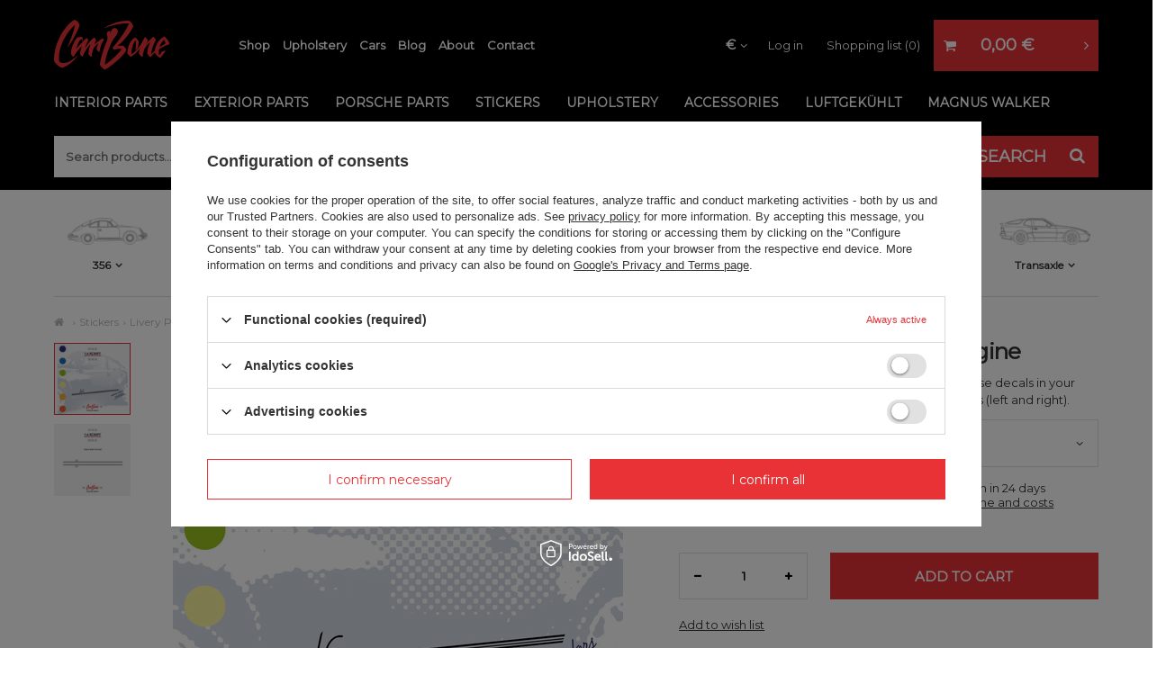

--- FILE ---
content_type: text/html; charset=utf-8
request_url: https://www.carbone.pl/en/products/subtle-side-stripes-set-1-6-engine-652
body_size: 22018
content:
<!DOCTYPE html>
<html lang="en" class="--vat --gross " ><head><meta name='viewport' content='user-scalable=no, initial-scale = 1.0, maximum-scale = 1.0, width=device-width'/> <link href='//fonts.googleapis.com/css?family=Montserrat:wght@400;500;700&display=swap&subset=latin-ext' rel='stylesheet'><meta http-equiv="Content-Type" content="text/html; charset=utf-8"><meta http-equiv="X-UA-Compatible" content="IE=edge"><title>Subtle side stripes set, 1.6 engine  Gold Matt - CarBone</title><meta name="keywords" content=""><meta name="description" content="Subtle side stripes set, 1.6 engine  Gold Matt - Stickers \ Livery Packs \ Side &amp; Top Stripes F-MODEL \ 912 | 1964-1969 - CarBone"><link rel="icon" href="/gfx/eng/favicon.ico"><meta name="theme-color" content="#E83236"><meta name="msapplication-navbutton-color" content="#E83236"><meta name="apple-mobile-web-app-status-bar-style" content="#E83236"><link rel="preload stylesheet" as="style" href="/gfx/eng/style.css.gzip?r=1740453632"><script>var app_shop={urls:{prefix:'data="/gfx/'.replace('data="', '')+'eng/',graphql:'/graphql/v1/'},vars:{priceType:'gross',priceTypeVat:true,productDeliveryTimeAndAvailabilityWithBasket:false,geoipCountryCode:'US',},txt:{priceTypeText:'',},fn:{},fnrun:{},files:[],graphql:{}};const getCookieByName=(name)=>{const value=`; ${document.cookie}`;const parts = value.split(`; ${name}=`);if(parts.length === 2) return parts.pop().split(';').shift();return false;};if(getCookieByName('freeeshipping_clicked')){document.documentElement.classList.remove('--freeShipping');}if(getCookieByName('rabateCode_clicked')){document.documentElement.classList.remove('--rabateCode');}</script><meta name="robots" content="index,follow"><meta name="rating" content="general"><meta name="Author" content="Synkro SP. J based on IdoSell - the best online selling solutions for your e-store (www.idosell.com/shop).">
<!-- Begin LoginOptions html -->

<style>
#client_new_social .service_item[data-name="service_Apple"]:before, 
#cookie_login_social_more .service_item[data-name="service_Apple"]:before,
.oscop_contact .oscop_login__service[data-service="Apple"]:before {
    display: block;
    height: 2.6rem;
    content: url('/gfx/standards/apple.svg?r=1743165583');
}
.oscop_contact .oscop_login__service[data-service="Apple"]:before {
    height: auto;
    transform: scale(0.8);
}
#client_new_social .service_item[data-name="service_Apple"]:has(img.service_icon):before,
#cookie_login_social_more .service_item[data-name="service_Apple"]:has(img.service_icon):before,
.oscop_contact .oscop_login__service[data-service="Apple"]:has(img.service_icon):before {
    display: none;
}
</style>

<!-- End LoginOptions html -->

<!-- Open Graph -->
<meta property="og:type" content="website"><meta property="og:url" content="https://www.carbone.pl/en/products/subtle-side-stripes-set-1-6-engine-652
"><meta property="og:title" content="Subtle side stripes set, 1.6 engine "><meta property="og:description" content="Subtle side stripes set, 1.6 engine. We can make these decals in your customized color. Set contains decals for both sides (left and right)."><meta property="og:site_name" content="Synkro SP. J"><meta property="og:locale" content="en_GB"><meta property="og:image" content="https://www.carbone.pl/hpeciai/66b483a95294514d80cd3b8da0bc1ff9/eng_pl_Subtle-side-stripes-set-1-6-engine-652_1.jpg"><meta property="og:image:width" content="500"><meta property="og:image:height" content="500"><script >
window.dataLayer = window.dataLayer || [];
window.gtag = function gtag() {
dataLayer.push(arguments);
}
gtag('consent', 'default', {
'ad_storage': 'denied',
'analytics_storage': 'denied',
'ad_personalization': 'denied',
'ad_user_data': 'denied',
'wait_for_update': 500
});

gtag('set', 'ads_data_redaction', true);
</script><script id="iaiscript_1" data-requirements="W10=" data-ga4_sel="ga4script">
window.iaiscript_1 = `<${'script'}  class='google_consent_mode_update'>
gtag('consent', 'update', {
'ad_storage': 'denied',
'analytics_storage': 'denied',
'ad_personalization': 'denied',
'ad_user_data': 'denied'
});
</${'script'}>`;
</script>
<!-- End Open Graph -->

<link rel="canonical" href="https://www.carbone.pl/en/products/subtle-side-stripes-set-1-6-engine-652" />

                <!-- Global site tag (gtag.js) -->
                <script  async src="https://www.googletagmanager.com/gtag/js?id=AW-737947306"></script>
                <script >
                    window.dataLayer = window.dataLayer || [];
                    window.gtag = function gtag(){dataLayer.push(arguments);}
                    gtag('js', new Date());
                    
                    gtag('config', 'AW-737947306', {"allow_enhanced_conversions":true});
gtag('config', 'G-GetNoticed');

                </script>
                <link rel="stylesheet" type="text/css" href="/data/designs/65721f52c5af35.26319275_21/gfx/eng/custom.css.gzip?r=1740454444">            <!-- Google Tag Manager -->
                    <script >(function(w,d,s,l,i){w[l]=w[l]||[];w[l].push({'gtm.start':
                    new Date().getTime(),event:'gtm.js'});var f=d.getElementsByTagName(s)[0],
                    j=d.createElement(s),dl=l!='dataLayer'?'&l='+l:'';j.async=true;j.src=
                    'https://www.googletagmanager.com/gtm.js?id='+i+dl;f.parentNode.insertBefore(j,f);
                    })(window,document,'script','dataLayer','GTM-PWWRF9R');</script>
            <!-- End Google Tag Manager -->
<!-- Begin additional html or js -->


<!--22|1|16| modified: 2024-08-30 06:04:15-->
<style>
@media (max-width: 978px) {
	.setMobileGrid[data-item="#menu_navbar"] ul.navbar-nav {
		display: none; /*menu mobile - ukrycie czesci elementow*/
	}
}

/* fix loader */
.mb3_image-container img.b-lazy:not(.b-loaded) {
	opacity: 0;
}






/*ukrycie kota z newslettera - musi byc w head-zie*/
.newsletter__gfx {
	display: none;
}

.main_page .hotspot h2 .headline__name {
	text-transform: none;	
}
	@media (min-width: 979px) {
		#menu_search {
			height: 60px;
			width: 100%;
		}
		#menu_search > div {
			padding: 0;
			background-color: #000;
			width: 100%;
			display: flex;
			border-bottom: 0px solid #000;
			position: static;
			top: unset;	
		}
		#menu_search>div:before {
			content: none;;
		}
		#menu_search>div:after {
			content: none;
		}
		#menu_search .form-group input {
			height: 46px;
			padding-left: 13px;
			background-color: #fff;
			margin-left: 0px;
			position: static;
		}

		#menu_search button {
			height: 46px;
			width: 196px;
			background-color: #e83236;
			color: #fff;
			position: static;
		}
			#menu_search button:before{
				content: "SEARCH";
				padding-right: 25px;
				font-weight: bold;
			}
			#menu_search button > i.icon-search {
				right: 30px;
				position: absolute;	
			}
			#menu_search button:hover {
				color: #000;
			}
	}
	/*=================*/


	@media (max-width: 979px) { /*=?*/
		header #menu_categories {
			margin-left: 0px;

		}
		#menu5_handler {
			width: 80px;	
		}

		header .navbar-toggler {
			border-left: none;
		}

		header {
			border-bottom: none;
		}

		#menu_search > div {
			padding: 0;
			background-color: #000;
			width: 100%;
			border-bottom: 11px solid #000;
		}
		#menu_search .form-group input {
			height: 35px;
			width: calc(100% - 142px);
			padding-left: 11px;
			background-color: #fff;
			margin-left: 11px;
		}

		#menu_search button {
			height: 35px;
			right: 10px;
			width: 120px;
			background-color: #e83236;
			color: #fff;
			font-size: 15px;
		}
			#menu_search button:before{
				content: "SEARCH";
				padding-right: 20px;
				font-weight: bold;
			}
			#menu_search button > i.icon-search {
				right: 15px;
				position: absolute;	
			}
			#menu_search button:hover {
				color: #000;
			}
	}
</style>
<!--43|1|16-->
<style>
div#menu_blog_rss {
    display: none !important;
}
</style>
<!--5|1|4| modified: 2022-01-12 13:12:17-->
<meta name="facebook-domain-verification" content="s7mjsg0cny2g5znr5r6jf8rbzn8oew" />
<!--18|1|14| modified: 2023-03-09 16:03:39-->
<!-- MailerLite Universal -->
<script>
    (function(w,d,e,u,f,l,n){w[f]=w[f]||function(){(w[f].q=w[f].q||[])
    .push(arguments);},l=d.createElement(e),l.async=1,l.src=u,
    n=d.getElementsByTagName(e)[0],n.parentNode.insertBefore(l,n);})
    (window,document,'script','https://assets.mailerlite.com/js/universal.js','ml');
    ml('account', '353857');
</script>
<!-- End MailerLite Universal -->
<!--36|1|21| modified: 2023-07-25 07:49:43-->
<meta name="google-site-verification" content="5iCRiLPQQJz_2PDxO4UZQRFUkS0MJ94Eh_mBXzYNpm0" />
<meta name="google-site-verification" content="lOHETiVb5045Q9Bz6r2aRnE_nLWR68CYUUM_vcX0-8o" />
<!--37|1|22| modified: 2023-08-04 09:31:22-->
<!-- Samba.ai pixel -->
<script async src="https://yottlyscript.com/script.js?tp=361556940"></script>
<!-- End Samba.ai pixel -->
<!--44|1|23| modified: 2023-11-06 14:06:26-->
<style>
.product__compare.--has-child {
    display: none;
}
a.projector_prodstock_compare {
    display: none;
}

</style>

<!-- End additional html or js -->
                <script>
                if (window.ApplePaySession && window.ApplePaySession.canMakePayments()) {
                    var applePayAvailabilityExpires = new Date();
                    applePayAvailabilityExpires.setTime(applePayAvailabilityExpires.getTime() + 2592000000); //30 days
                    document.cookie = 'applePayAvailability=yes; expires=' + applePayAvailabilityExpires.toUTCString() + '; path=/;secure;'
                    var scriptAppleJs = document.createElement('script');
                    scriptAppleJs.src = "/ajax/js/apple.js?v=3";
                    if (document.readyState === "interactive" || document.readyState === "complete") {
                          document.body.append(scriptAppleJs);
                    } else {
                        document.addEventListener("DOMContentLoaded", () => {
                            document.body.append(scriptAppleJs);
                        });  
                    }
                } else {
                    document.cookie = 'applePayAvailability=no; path=/;secure;'
                }
                </script>
                <script>
            var paypalScriptLoaded = null;
            var paypalScript = null;
            
            async function attachPaypalJs() {
                return new Promise((resolve, reject) => {
                    if (!paypalScript) {
                        paypalScript = document.createElement('script');
                        paypalScript.async = true;
                        paypalScript.setAttribute('data-namespace', "paypal_sdk");
                        paypalScript.setAttribute('data-partner-attribution-id', "IAIspzoo_Cart_PPCP");
                        paypalScript.addEventListener("load", () => {
                        paypalScriptLoaded = true;
                            resolve({status: true});
                        });
                        paypalScript.addEventListener("error", () => {
                            paypalScriptLoaded = true;
                            reject({status: false});
                         });
                        paypalScript.src = "https://www.paypal.com/sdk/js?client-id=AbxR9vIwE1hWdKtGu0gOkvPK2YRoyC9ulUhezbCUWnrjF8bjfwV-lfP2Rze7Bo8jiHIaC0KuaL64tlkD&components=buttons,funding-eligibility&currency=EUR&merchant-id=CJ2UZ5VLA8N26&locale=en_GB";
                        if (document.readyState === "interactive" || document.readyState === "complete") {
                            document.body.append(paypalScript);
                        } else {
                            document.addEventListener("DOMContentLoaded", () => {
                                document.body.append(paypalScript);
                            });  
                        }                                              
                    } else {
                        if (paypalScriptLoaded) {
                            resolve({status: true});
                        } else {
                            paypalScript.addEventListener("load", () => {
                                paypalScriptLoaded = true;
                                resolve({status: true});                            
                            });
                            paypalScript.addEventListener("error", () => {
                                paypalScriptLoaded = true;
                                reject({status: false});
                            });
                        }
                    }
                });
            }
            </script>
                <script>
                attachPaypalJs().then(() => {
                    let paypalEligiblePayments = [];
                    let payPalAvailabilityExpires = new Date();
                    payPalAvailabilityExpires.setTime(payPalAvailabilityExpires.getTime() + 86400000); //1 day
                    if (typeof(paypal_sdk) != "undefined") {
                        for (x in paypal_sdk.FUNDING) {
                            var buttonTmp = paypal_sdk.Buttons({
                                fundingSource: x.toLowerCase()
                            });
                            if (buttonTmp.isEligible()) {
                                paypalEligiblePayments.push(x);
                            }
                        }
                    }
                    if (paypalEligiblePayments.length > 0) {
                        document.cookie = 'payPalAvailability_EUR=' + paypalEligiblePayments.join(",") + '; expires=' + payPalAvailabilityExpires.toUTCString() + '; path=/; secure';
                        document.cookie = 'paypalMerchant=CJ2UZ5VLA8N26; expires=' + payPalAvailabilityExpires.toUTCString() + '; path=/; secure';
                    } else {
                        document.cookie = 'payPalAvailability_EUR=-1; expires=' + payPalAvailabilityExpires.toUTCString() + '; path=/; secure';
                    }
                });
                </script><script src="/data/gzipFile/expressCheckout.js.gz"></script><link rel="preload" as="image" href="https://static3.carbone.pl/hpeciai/f95091c7fd50a85bbf15f7a0b8abaf03/eng_pm_Subtle-side-stripes-set-1-6-engine-652_1.jpg"><style>
									#photos_slider[data-skeleton] .photos__link:before {
										padding-top: calc(500/500* 100%);
									}
									@media (min-width: 979px) {.photos__slider[data-skeleton] .photos__figure:not(.--nav):first-child .photos__link {
										max-height: 500px;
									}}
								</style></head><body>
<!-- Begin additional html or js -->


<!--47|1|16| modified: 2024-03-12 02:53:36-->
<style>
#blog-item ._ae_desc > div {
	margin-bottom: 50px !important;
}

/*od iai:*/
	section#main_blog {
		display: none !IMPORTANT;
	}
	#menu_categories2{
		display: none!important;
}
/*end: od iai*/


</style>
<!--49|1|24| modified: 2024-03-10 03:12:27-->

<script>
console.log("pin main");
!function(e){if(!window.pintrk){window.pintrk = function () {
window.pintrk.queue.push(Array.prototype.slice.call(arguments))};var
  n=window.pintrk;n.queue=[],n.version="3.0";var
  t=document.createElement("script");t.async=!0,t.src=e;var
  r=document.getElementsByTagName("script")[0];
  r.parentNode.insertBefore(t,r)}}("https://s.pinimg.com/ct/core.js");
pintrk('load', '2613016541536');
pintrk('page');
</script>
<noscript>
<img height="1" width="1" style="display:none;" alt=""
  src="https://ct.pinterest.com/v3/?event=init&tid=2613016541536&pd[em]=&noscript=1" />
</noscript>


<!-- End additional html or js -->
<script>
					var script = document.createElement('script');
					script.src = app_shop.urls.prefix + 'envelope.js.gzip';

					document.getElementsByTagName('body')[0].insertBefore(script, document.getElementsByTagName('body')[0].firstChild);
				</script><div id="container" class="projector_page container"><header class="d-flex flex-nowrap flex-md-wrap mx-md-n3 header_top commercial_banner"><script class="ajaxLoad">
                app_shop.vars.vat_registered = "true";
                app_shop.vars.currency_format = "###,##0.00";
                
                    app_shop.vars.currency_before_value = false;
                
                    app_shop.vars.currency_space = true;
                
                app_shop.vars.symbol = "€";
                app_shop.vars.id= "EUR";
                app_shop.vars.baseurl = "http://www.carbone.pl/";
                app_shop.vars.sslurl= "https://www.carbone.pl/";
                app_shop.vars.curr_url= "%2Fen%2Fproducts%2Fsubtle-side-stripes-set-1-6-engine-652";
                

                var currency_decimal_separator = ',';
                var currency_grouping_separator = ' ';

                
                    app_shop.vars.blacklist_extension = ["exe","com","swf","js","php"];
                
                    app_shop.vars.blacklist_mime = ["application/javascript","application/octet-stream","message/http","text/javascript","application/x-deb","application/x-javascript","application/x-shockwave-flash","application/x-msdownload"];
                
                    app_shop.urls.contact = "/en/contact";
                </script><div id="viewType" style="display:none"></div><div id="logo" class="col-md-2 d-flex align-items-center" data-bg="/data/gfx/mask/eng/top_1_big.png"><a href="/" target="_self"><img src="/data/gfx/mask/eng/logo_1_big.png" alt="Car Bone" width="128" height="56"></a></div><nav id="menu_categories3" class=" col-md-5"><div class="navbar-collapse" id="menu_navbar3"><ul class="navbar-nav"><li class="nav-item"><a  href="/categories.php" target="_self" title="Shop" class="nav-link" >Shop</a></li><li class="nav-item"><a  href="https://www.carbone.pl/en/cms/upholstery-32" target="_self" title="Upholstery" class="nav-link" >Upholstery</a></li><li class="nav-item"><a  href="https://www.carbone.pl/news-eng.phtml" target="_self" title="Cars" class="nav-link" >Cars</a></li><li class="nav-item"><a  href="/blog-eng.phtml" target="_self" title="Blog" class="nav-link" >Blog</a></li><li class="nav-item"><a  href="/About-us-ccms-eng-30.html" target="_self" title="About" class="nav-link" >About</a></li><li class="nav-item"><a  href="/contact.php" target="_self" title="Contact" class="nav-link" >Contact</a></li></ul></div></nav><div id="menu_settings" class="col-md-3 px-0 px-md-3 d-flex align-items-center justify-content-center justify-content-lg-end"><div class="open_trigger"><span class="d-none d-md-inline-block flag_txt">€</span><div class="menu_settings_wrapper d-md-none"><div class="menu_settings_inline"><div class="menu_settings_header">
                                        Język i waluta: 
                                    </div><div class="menu_settings_content"><span class="menu_settings_flag flag flag_eng"></span><strong class="menu_settings_value"><span class="menu_settings_language">en</span><span> | </span><span class="menu_settings_currency">€</span></strong></div></div><div class="menu_settings_inline"><div class="menu_settings_header">
                                        Dostawa do: 
                                    </div><div class="menu_settings_content"><strong class="menu_settings_value">Poland</strong></div></div></div><i class="icon-angle-down d-none d-md-inline-block"></i></div><form action="https://www.carbone.pl/en/settings.html" method="post"><ul class="bg_alter"><li><div class="form-group"><label for="menu_settings_curr">Prices in</label><div class="select-after"><select class="form-control" name="curr" id="menu_settings_curr"><option value="EUR" selected>€</option><option value="USD">$ (1 € = 1.1732$)
                                                                    </option></select></div></div><div class="form-group"><label for="menu_settings_country">Country of collecting the order</label><div class="select-after"><select class="form-control" name="country" id="menu_settings_country"><option value="1143020002">Afganistan</option><option value="1143020001">Albany</option><option value="1143020004">Algieria</option><option value="1143020005">Andora</option><option value="1143020006">Angola</option><option value="1143020007">Anguilla</option><option value="1143020012">Argentina</option><option value="1143020014">Aruba</option><option value="1143020015">Australia</option><option value="1143020016">Austria</option><option value="1143020017">Azerbaijan</option><option value="1143020018">Bahamas</option><option value="1143020019">Bahrain</option><option value="1143020020">Bangladesh</option><option value="1143020021">Barbados</option><option value="1143020027">Belarus</option><option value="1143020022">Belgium</option><option value="1143020023">Belize</option><option value="1143020024">Benin</option><option value="1143020025">Bermuda</option><option value="1143020026">Bhutan</option><option value="1143020029">Bosna i Herzegovina</option><option value="1143020030">Botswana</option><option value="1143020031">Brasil</option><option value="1143020032">Brunei</option><option value="1143020033">Bulgaria</option><option value="1143020034">Burkina Faso</option><option value="1143020035">Burundi</option><option value="1143020093">Cambodia</option><option value="1143020094">Camerun</option><option value="1143020095">Canada</option><option value="1143020092">Cayman Islands</option><option value="1143020039">Chad</option><option value="1143020036">Chile</option><option value="1143020037">China</option><option value="1143020223"> Christmas Island</option><option value="1143020101">Columbia</option><option value="1143020102">Comoros</option><option value="1143020104">Congo</option><option value="1143020103">Congo</option><option value="1143020225">Cook Islands</option><option value="1170044705">Cosovo</option><option value="1143020107">Costa Rica</option><option value="1143020038">Croatia</option><option value="1143020108">Cuba</option><option value="1143020041">Czech Republic</option><option value="1143020042">Denmark</option><option value="1143020044">Dominicana</option><option value="1143020043">Dominika</option><option value="1143020047">Dżibuti</option><option value="1143020048">Egypt</option><option value="1143020049">Equador</option><option value="1143020073">Equatorial Guinea</option><option value="1143020050">Erytrea</option><option value="1143020051">Estonia</option><option value="1170044702">Etiopia</option><option value="1143020052">Falklands</option><option value="1143020055">Fiji</option><option value="1143020056">Finland</option><option value="1143020057">France</option><option value="1143020068">French Guiana</option><option value="1143020161">French Polynesia</option><option value="1143020058">Gabon</option><option value="1143020059">Gambia</option><option value="1143020065">Georgia </option><option value="1143020143">Germany</option><option value="1143020060">Ghana</option><option value="1143020061">Gibraltar</option><option value="1143020218">Great Britain</option><option value="1143020062">Greece</option><option value="1143020064">Greenland</option><option value="1143020063">Grenada</option><option value="1143020066">Guam</option><option value="1143020070">Guatemala</option><option value="1170044709">Guernsey</option><option value="1143020067">Gujana</option><option value="1143020069">Gwadelupa</option><option value="1143020071">Gwinea</option><option value="1143020072">Gwinea Bissau</option><option value="1143020074">Haiti</option><option value="1143020077">Honduras</option><option value="1143020078">Hong Kong</option><option value="1143020217">Hungary</option><option value="1143020084">Iceland</option><option value="1143020079">India</option><option value="1143020080">Indonesia</option><option value="1143020081">Irak</option><option value="1143020082">Iran</option><option value="1143020083">Ireland</option><option value="1143020085">Israel</option><option value="1143020220">Italy</option><option value="1143020087">Japan</option><option value="1143020089">Jersey</option><option value="1143020090">Jordania</option><option value="1143020097">Kazachstan</option><option value="1143020098">Kenia</option><option value="1143020099">Kirgistan</option><option value="1143020100">Kiribati</option><option value="1143020109">Kuwait</option><option value="1143020110">Laos</option><option value="1143020118">Latvia</option><option value="1143020111">Lesotho</option><option value="1143020112">Liban</option><option value="1143020114">Libia</option><option value="1143020115">Liechtenstein</option><option value="1143020116">Lithuania</option><option value="1143020117">Luxemburg</option><option value="1143020120">Madagaskar</option><option value="1143020121">Makau</option><option value="1143020122">Malawi</option><option value="1143020124">Malediwes</option><option value="1143020123">Malezja</option><option value="1143020125">Mali</option><option value="1143020128">Mariany</option><option value="1143020129">Maroko</option><option value="1143020133">Mexico</option><option value="1143020135">Monaco</option><option value="1143020136">Mongolia</option><option value="1170044701">Montenegro</option><option value="1143020076">Netherlands</option><option value="1143020106">North Korea</option><option value="1143020119">North Macedonia</option><option value="1143020149">Norway</option><option value="1143020151">Nowa Zelandia</option><option value="1143020152">Oman</option><option value="1143020054">Philiphines</option><option selected value="1143020003">Poland</option><option value="1143020163">Portugal</option><option value="1143020162">Puerto Rico</option><option value="1143020096">Qatar</option><option value="1143020169">Romania</option><option value="1143020168">Russia</option><option value="1143020181">Singapore</option><option value="1143020182">Slovakia</option><option value="1143020183">Slowenia</option><option value="1143020165">South Africa</option><option value="1143020105">South Korea</option><option value="1143020075">Spain</option><option value="1143020193">Sweden</option><option value="1143020192">Switzerland</option><option value="1143020197">Taiwan</option><option value="1143020196">Thailand</option><option value="1143020210">Ukraine</option><option value="1143020234">United Arab Emirates </option><option value="1143020186">United States of America</option><option value="1143020215">Vatican</option><option value="1143020219">Vietnam</option></select></div></div></li><li class="buttons"><button class="btn --solid --large" type="submit">
                                        Apply changes
                                    </button></li></ul></form><div id="menu_additional"><a class="account_link" href="https://www.carbone.pl/en/login.html">Log in</a><a href="/basketedit.php?mode=2" class="wishlist_link">
                            Shopping list
                            <span>0</span></a></div></div><button id="menu5_handler"><i class="icon-auto"></i></button><div id="main_tree5" class="col-12"><ul class="t_tree"><li class="t_tree__item"><a class="t_tree__link" href="/model-356/" target="_self"><span class="t_tree__span"><img class="t_tree__img" src="/data/gfx/eng/navigation/1_5_i_173.png" alt="356"><strong>356</strong></span></a><ul class="t_tree__level2"><li class="t_tree__item2"><a class="t_tree__link2" href="/model-356/a/" target="_self">356 A</a></li><li class="t_tree__item2"><a class="t_tree__link2" href="/model-356/b/" target="_self">356 B</a></li><li class="t_tree__item2"><a class="t_tree__link2" href="/model-356/c/" target="_self">356 C</a></li></ul></li><li class="t_tree__item"><a class="t_tree__link" href="/model-914/" target="_self"><span class="t_tree__span"><img class="t_tree__img" src="/data/gfx/eng/navigation/1_5_i_354.png" alt="914 4/6"><strong>914 4/6</strong></span></a><ul class="t_tree__level2"><li class="t_tree__item2"><a class="t_tree__link2" href="/model-914/1969-1976/" target="_self">914 | 1969-1976</a></li></ul></li><li class="t_tree__item"><a class="t_tree__link" href="/f-model/" target="_self"><span class="t_tree__span"><img class="t_tree__img" src="/data/gfx/eng/navigation/1_5_i_175.png" alt="F-MODEL"><strong>F-MODEL</strong></span></a><ul class="t_tree__level2"><li class="t_tree__item2"><a class="t_tree__link2" href="/f-model/912/" target="_self">912 | 1964-1969</a></li><li class="t_tree__item2"><a class="t_tree__link2" href="/f-model/2-0/" target="_self">2.0 | 1963-1969</a></li><li class="t_tree__item2"><a class="t_tree__link2" href="/f-model/2-2/" target="_self">2.2 | 1969-1971</a></li><li class="t_tree__item2"><a class="t_tree__link2" href="/f-model/2-4/" target="_self">2.4 | 1971-1973</a></li></ul></li><li class="t_tree__item"><a class="t_tree__link" href="/g-model/" target="_self"><span class="t_tree__span"><img class="t_tree__img" src="/data/gfx/eng/navigation/1_5_i_745.png" alt="G-MODEL"><strong>G-MODEL</strong></span></a><ul class="t_tree__level2"><li class="t_tree__item2"><a class="t_tree__link2" href="/g-model/2-7/" target="_self">2.7 | 1974-1977</a></li><li class="t_tree__item2"><a class="t_tree__link2" href="/g-model/912-e/" target="_self">912 E | 1975-1976</a></li><li class="t_tree__item2"><a class="t_tree__link2" href="/g-model/3-0-carrera/" target="_self">3.0 Carrera | 1976-1977</a></li><li class="t_tree__item2"><a class="t_tree__link2" href="/g-model/3-0-sc/" target="_self">3.0 SC | 1978-1983</a></li><li class="t_tree__item2"><a class="t_tree__link2" href="/g-model/3-2/" target="_self">3.2 | 1984-1989</a></li><li class="t_tree__item2"><a class="t_tree__link2" href="/g-model/930-3-0-turbo/" target="_self">930 3.0 Turbo | 1975-1977</a></li><li class="t_tree__item2"><a class="t_tree__link2" href="/g-model/930-3-3-turbo/" target="_self">930 3.3 Turbo | 1978-1989</a></li></ul></li><li class="t_tree__item"><a class="t_tree__link" href="/model-964/" target="_self"><span class="t_tree__span"><img class="t_tree__img" src="/data/gfx/eng/navigation/1_5_i_177.png" alt="964"><strong>964</strong></span></a><ul class="t_tree__level2"><li class="t_tree__item2"><a class="t_tree__link2" href="/model-964/1989-1994/" target="_self">964 | 1989-1994</a></li><li class="t_tree__item2"><a class="t_tree__link2" href="/model-964/turbo/" target="_self">964 Turbo | 1990-1994</a></li></ul></li><li class="t_tree__item"><a class="t_tree__link" href="/model-993/" target="_self"><span class="t_tree__span"><img class="t_tree__img" src="/data/gfx/eng/navigation/1_5_i_178.png" alt="993"><strong>993</strong></span></a><ul class="t_tree__level2"><li class="t_tree__item2"><a class="t_tree__link2" href="/model-993/1993-1997/" target="_self">993 | 1993-1997</a></li><li class="t_tree__item2"><a class="t_tree__link2" href="/model-993/turbo-gt/" target="_self">993 Turbo &amp; GT | 1993-1997</a></li></ul></li><li class="t_tree__item"><a class="t_tree__link" href="/water-cooled/" target="_self"><span class="t_tree__span"><img class="t_tree__img" src="/data/gfx/eng/navigation/1_5_i_179.png" alt="Water Cooled"><strong>Water Cooled</strong></span></a><ul class="t_tree__level2"><li class="t_tree__item2"><a class="t_tree__link2" href="/water-cooled/996/" target="_self">996 | 1997-2004</a></li><li class="t_tree__item2"><a class="t_tree__link2" href="/water-cooled/997/" target="_self">997 | 2005-2011</a></li><li class="t_tree__item2"><a class="t_tree__link2" href="/water-cooled/986/" target="_self">986 | 1996-2004</a></li><li class="t_tree__item2"><a class="t_tree__link2" href="/water-cooled/987/" target="_self">987 | 2004-2012</a></li><li class="t_tree__item2"><a class="t_tree__link2" href="/water-cooled/991/" target="_self">991 | 2011-2018</a></li><li class="t_tree__item2"><a class="t_tree__link2" href="/water-cooled/981/" target="_self">981 | 2011-2016</a></li><li class="t_tree__item2"><a class="t_tree__link2" href="/water-cooled/718/" target="_self">718 | 2016-202X</a></li><li class="t_tree__item2"><a class="t_tree__link2" href="/water-cooled/992/" target="_self">992 | 2018-202X</a></li><li class="t_tree__item2"><a class="t_tree__link2" href="/water-cooled/cayenne-955-957/" target="_self">Cayenne (955/957) | 2002-2010</a></li><li class="t_tree__item2"><a class="t_tree__link2" href="/water-cooled/cayenne-958/" target="_self">Cayenne (958) | 2011-2018</a></li><li class="t_tree__item2"><a class="t_tree__link2" href="/water-cooled/cayenne-9ya/" target="_self">Cayenne (9YA) | 2019-202X</a></li><li class="t_tree__item2"><a class="t_tree__link2" href="/water-cooled/macan/" target="_self">Macan (95B) | 2014-2024</a></li><li class="t_tree__item2"><a class="t_tree__link2" href="/en/menu/water-cooled/macan-2024-present-2769" target="_self">Macan | 2024-present</a></li><li class="t_tree__item2"><a class="t_tree__link2" href="/water-cooled/panamera-970/" target="_self">Panamera (970) | 2009-2016</a></li><li class="t_tree__item2"><a class="t_tree__link2" href="/water-cooled/panamera-971/" target="_self">Panamera (971) | 2017-2024</a></li><li class="t_tree__item2"><a class="t_tree__link2" href="/en/menu/water-cooled/panamera-2024-present-2772" target="_self">Panamera  | 2024 - present</a></li></ul></li><li class="t_tree__item"><a class="t_tree__link" href="/transaxle/" target="_self"><span class="t_tree__span"><img class="t_tree__img" src="/data/gfx/eng/navigation/1_5_i_180.png" alt="Transaxle"><strong>Transaxle</strong></span></a><ul class="t_tree__level2"><li class="t_tree__item2"><a class="t_tree__link2" href="/transaxle/924/" target="_self">924 | 1975-1988</a></li><li class="t_tree__item2"><a class="t_tree__link2" href="/transaxle/924-turbo/" target="_self">924 Turbo | 1975-1982</a></li><li class="t_tree__item2"><a class="t_tree__link2" href="/transaxle/944/" target="_self">944 | 1982-1991</a></li><li class="t_tree__item2"><a class="t_tree__link2" href="/transaxle/944-turbo/" target="_self">944 Turbo | 1985-1991</a></li><li class="t_tree__item2"><a class="t_tree__link2" href="/transaxle/968/" target="_self">968 | 1992-1995</a></li><li class="t_tree__item2"><a class="t_tree__link2" href="/transaxle/928/" target="_self">928 | 1977-1995</a></li></ul></li></ul></div><div id="menu_basket" class="col-md-2 px-0 pr-md-3"><a href="https://www.carbone.pl/en/basketedit.html?mode=1" style="display: none;"><strong>0,00 €</strong><span class="badge badge-info"></span></a><div class="d-none"><a class="wishes_link link" href="https://www.carbone.pl/en/basketedit.html?mode=2" rel="nofollow" title=""><span>(0)</span></a><a class="basket_link link" href="https://www.carbone.pl/en/basketedit.html?mode=1" rel="nofollow" title=""></a></div><script>
                        app_shop.vars.cache_html = true;
                    </script></div><nav id="menu_categories" class="col-md-12 px-0 px-md-3 wide"><button type="button" class="navbar-toggler"><i class="icon-reorder"></i></button><div class="navbar-collapse" id="menu_navbar"><ul class="navbar-nav mx-md-n2"><li class="nav-item"><a  href="/interior-parts/" target="_self" title="Interior parts" class="nav-link" >Interior parts</a><ul class="navbar-subnav"><li class="nav-item"><a class="nav-link" href="/interior-parts/carpets-mats/" target="_self">Carpets &amp; Mats</a><ul class="navbar-subsubnav"><li class="nav-item"><a class="nav-link" href="/interior-parts/carpets-mats/floor/" target="_self">Floor Mats</a></li><li class="nav-item"><a class="nav-link" href="/interior-parts/carpets-mats/trunk/" target="_self">Trunk Mats</a></li><li class="nav-item"><a class="nav-link" href="/en/menu/interior-parts/carpets-mats/carpet-sets-2455" target="_self">Carpet sets</a></li><li class="nav-item"><a class="nav-link" href="/interior-parts/carpets-mats/bundles/" target="_self">Bundles</a></li><li class="nav-item"><a class="nav-link" href="/interior-parts/carpets-mats/floor-boards/" target="_self">Floor Boards</a></li><li class="nav-item"><a class="nav-link" href="/interior-parts/carpets-mats/vent-covers/" target="_self">Vent Covers</a></li><li class="nav-item"><a class="nav-link" href="/en/menu/interior-parts/carpets-mats/carpet-mats-accessories-2354" target="_self">Carpet &amp; mats accessories</a></li></ul></li><li class="nav-item"><a class="nav-link" href="/interior-parts/shifter/" target="_self">Shifter</a><ul class="navbar-subsubnav"><li class="nav-item"><a class="nav-link" href="/interior-parts/shifter/kits/" target="_self">Kits</a></li><li class="nav-item"><a class="nav-link" href="/interior-parts/shifter/knobs/" target="_self">Knobs</a></li><li class="nav-item"><a class="nav-link" href="/interior-parts/shifter/accessories/" target="_self">Shifter accessories</a></li></ul></li><li class="nav-item"><a class="nav-link" href="/interior-parts/dashboard/" target="_self">Dashboard</a><ul class="navbar-subsubnav"><li class="nav-item"><a class="nav-link" href="/interior-parts/dashboard/dash-trims/" target="_self">Dash trims</a></li><li class="nav-item"><a class="nav-link" href="/interior-parts/dashboard/replica/" target="_self">Replica Dashboards</a></li><li class="nav-item"><a class="nav-link" href="/interior-parts/dashboard/upholstery/" target="_self">Upholstery</a></li><li class="nav-item"><a class="nav-link" href="/interior-parts/dashboard/accessories/" target="_self">Dashboard accessories</a></li></ul></li><li class="nav-item"><a class="nav-link" href="/interior-parts/interior-panels/" target="_self">Interior Panels</a><ul class="navbar-subsubnav"><li class="nav-item"><a class="nav-link" href="/en/menu/interior-parts/interior-panels/drummer-door-panels-2773" target="_self">Drummer Door Panels</a></li><li class="nav-item"><a class="nav-link" href="/interior-parts/interior-panels/drummer-quarter-panels/" target="_self">Drummer Quarter Panels</a></li><li class="nav-item"><a class="nav-link" href="/interior-parts/interior-panels/cb-door-panels/" target="_self">CB Door Panels</a></li><li class="nav-item"><a class="nav-link" href="/interior-parts/door-panels/r/" target="_self">R-Door Panels</a></li><li class="nav-item"><a class="nav-link" href="/interior-parts/interior-panels/rs/" target="_self">RS-Door Panels</a></li><li class="nav-item"><a class="nav-link" href="/en/menu/interior-parts/interior-panels/raw-panels-2799" target="_self">Raw Panels</a></li><li class="nav-item"><a class="nav-link" href="/en/menu/interior-parts/interior-panels/interior-rear-shelf-panels-2798" target="_self">Interior Rear Shelf Panels</a></li><li class="nav-item"><a class="nav-link" href="/en/menu/interior-parts/interior-panels/door-pads-2797" target="_self">Door Pads</a></li><li class="nav-item"><a class="nav-link" href="/en/menu/interior-parts/interior-panels/headliners-2794" target="_self">Headliners</a></li><li class="nav-item"><a class="nav-link" href="/interior-parts/door-cards/accessories/" target="_self">Interior panels accessories</a></li></ul></li><li class="nav-item"><a class="nav-link" href="/interior-parts/seats/" target="_self">Seats</a><ul class="navbar-subsubnav"><li class="nav-item"><a class="nav-link" href="/interior-parts/seats/booster/" target="_self">Booster Seats</a></li><li class="nav-item"><a class="nav-link" href="/interior-parts/seats/cushions/" target="_self">Seat Cushions</a></li><li class="nav-item"><a class="nav-link" href="/interior-parts/seats/accessories/" target="_self">Seats accessories</a></li><li class="nav-item"><a class="nav-link" href="/interior-parts/seats/recaro/" target="_self">Recaro Seats</a></li><li class="nav-item"><a class="nav-link" href="/interior-parts/seats/bf-torino/" target="_self">BF Torino Seats</a></li><li class="nav-item"><a class="nav-link" href="/en/menu/interior-parts/seats/tillet-seats-2796" target="_self">Tillet Seats</a></li></ul></li><li class="nav-item"><a class="nav-link" href="/interior-parts/steering-wheel/" target="_self">Steering Wheel &amp; Accessories</a></li><li class="nav-item"><a class="nav-link" href="/interior-parts/accessories/" target="_self">Interior Accessories</a><ul class="navbar-subsubnav"><li class="nav-item"><a class="nav-link" href="/interior-parts/accessories/917-style-keys/" target="_self">917 Style Keys</a></li><li class="nav-item"><a class="nav-link" href="/interior-parts/accessories/ignition-switch-covers/" target="_self">Ignition Switch Covers</a></li><li class="nav-item"><a class="nav-link" href="/interior-parts/accessories/holders/" target="_self">Holders</a></li><li class="nav-item"><a class="nav-link" href="/interior-parts/accessories/other/" target="_self">Other Accessories </a></li></ul></li><li class="nav-item"><a class="nav-link" href="/interior-parts/gauge-faces/" target="_self">Gauge Faces</a><ul class="navbar-subsubnav"><li class="nav-item"><a class="nav-link" href="/interior-parts/gauge-faces/new/" target="_self">Standard Faces</a></li><li class="nav-item"><a class="nav-link" href="/interior-parts/gauge-faces/custom/" target="_self">Custom Faces</a></li></ul></li><li class="nav-item"><a class="nav-link" href="/interior-parts/ac-panels/" target="_self">AC Panels</a></li><li class="nav-item"><a class="nav-link" href="/interior-parts/bundles-sets/" target="_self">Bundles &amp; Sets</a></li><li class="nav-item"><a class="nav-link" href="/en/menu/interior-parts/textiles-2775" target="_self">Textiles</a></li></ul></li><li class="nav-item"><a  href="/exterior-parts/" target="_self" title="Exterior parts" class="nav-link" >Exterior parts</a><ul class="navbar-subnav"><li class="nav-item"><a class="nav-link" href="/en/menu/exterior-parts/body-parts-2672" target="_self">Body Parts</a><ul class="navbar-subsubnav"><li class="nav-item"><a class="nav-link" href="/exterior-parts/grills/" target="_self">Grills</a></li><li class="nav-item"><a class="nav-link" href="/exterior-parts/bumpers/" target="_self">Bumpers</a></li><li class="nav-item"><a class="nav-link" href="/en/menu/exterior-parts/body-parts/mirrors-2667" target="_self">Mirrors</a></li><li class="nav-item"><a class="nav-link" href="/en/menu/exterior-parts/body-parts/ducktail-2673" target="_self">Ducktail</a></li></ul></li><li class="nav-item"><a class="nav-link" href="/exterior-parts/badges-emblems/" target="_self">Emblems</a></li><li class="nav-item"><a class="nav-link" href="/exterior-parts/windows/" target="_self">Windows</a><ul class="navbar-subsubnav"><li class="nav-item"><a class="nav-link" href="/exterior-parts/windows/louvered-side/" target="_self">Louvered Side Windows</a></li><li class="nav-item"><a class="nav-link" href="/exterior-parts/windows/wiper-delete-plugs/" target="_self">Wiper Delete Plugs</a></li></ul></li><li class="nav-item"><a class="nav-link" href="/exterior-parts/lights/" target="_self">Lights &amp; Lenses</a><ul class="navbar-subsubnav"><li class="nav-item"><a class="nav-link" href="/exterior-parts/lights/lenses/" target="_self">Lenses</a></li><li class="nav-item"><a class="nav-link" href="/exterior-parts/lights/bi-leds/" target="_self">Bi-LEDs</a></li><li class="nav-item"><a class="nav-link" href="/en/menu/exterior-parts/lights-lenses/postmo-fog-turn-signal-2774" target="_self">Postmo fog/turn signal </a></li></ul></li><li class="nav-item"><a class="nav-link" href="/exterior-parts/roof-racks/" target="_self">Roof Racks</a><ul class="navbar-subsubnav"><li class="nav-item"><a class="nav-link" href="/exterior-parts/roof-racks/accessories/" target="_self">Accessories</a></li></ul></li><li class="nav-item"><a class="nav-link" href="/exterior-parts/fuel-bibs/" target="_self">Fuel bibs</a></li><li class="nav-item"><a class="nav-link" href="/exterior-parts/wheels/" target="_self">Wheels</a></li><li class="nav-item"><a class="nav-link" href="/exterior-parts/suspension/" target="_self">Suspension</a></li><li class="nav-item"><a class="nav-link" href="/exterior-parts/exhausts/" target="_self">Exhausts</a></li></ul></li><li class="nav-item"><a  href="/en/menu/porsche-parts-2669" target="_self" title="Porsche Parts" class="nav-link" >Porsche Parts</a></li><li class="nav-item active"><a  href="/technical-external-stickers/" target="_self" title="Stickers" class="nav-link active" >Stickers</a><ul class="navbar-subnav"><li class="nav-item"><a class="nav-link" href="/technical-external-stickers/cars/" target="_self">Technical Stickers for cars</a><ul class="navbar-subsubnav"><li class="nav-item"><a class="nav-link" href="/technical-external-stickers/porsche/sets/" target="_self">Sets</a></li><li class="nav-item"><a class="nav-link" href="/technical-external-stickers/porsche/vin-code/" target="_self">Vin Stickers</a></li><li class="nav-item"><a class="nav-link" href="/technical-external-stickers/porsche/color-code/" target="_self">Color Code Stickers</a></li><li class="nav-item"><a class="nav-link" href="/technical-external-stickers/porsche/engine-bay/" target="_self">Engine Bay Stickers</a></li><li class="nav-item"><a class="nav-link" href="/technical-external-stickers/porsche/body/" target="_self">Body Stickers</a></li></ul></li><li class="nav-item"><a class="nav-link" href="/technical-external-stickers/plates/" target="_self">Plates</a><ul class="navbar-subsubnav"><li class="nav-item"><a class="nav-link" href="/technical-external-stickers/plates/color-code/" target="_self">Color Code Plates</a></li><li class="nav-item"><a class="nav-link" href="/technical-external-stickers/plates/vin/" target="_self">Vin Plates</a></li></ul></li><li class="nav-item"><a class="nav-link" href="/technical-external-stickers/interior/" target="_self">Interior Stickers</a><ul class="navbar-subsubnav"><li class="nav-item"><a class="nav-link" href="/technical-external-stickers/interior/all-parts/" target="_self">All parts</a></li></ul></li><li class="nav-item active"><a class="nav-link active" href="/technical-external-stickers/livery-packs/" target="_self">Livery Packs</a><ul class="navbar-subsubnav"><li class="nav-item"><a class="nav-link" href="/technical-external-stickers/livery-packs/hood-wraps/" target="_self">Hood Wraps</a></li><li class="nav-item"><a class="nav-link" href="/technical-external-stickers/livery-packs/full-sets/" target="_self">Full Livery Sets</a></li><li class="nav-item"><a class="nav-link" href="/technical-external-stickers/livery-packs/meatballs/" target="_self">Meatballs</a></li><li class="nav-item"><a class="nav-link" href="/technical-external-stickers/livery-packs/side-rear-scripts/" target="_self">Side &amp; Rear Scripts</a></li><li class="nav-item active"><a class="nav-link active" href="/technical-external-stickers/livery-packs/side-top-stripes/" target="_self">Side &amp; Top Stripes</a></li></ul></li><li class="nav-item"><a class="nav-link" href="/technical-external-stickers/window/" target="_self">Window Stickers</a><ul class="navbar-subsubnav"><li class="nav-item"><a class="nav-link" href="/technical-external-stickers/window/displacement/" target="_self">Displacement Stickers</a></li><li class="nav-item"><a class="nav-link" href="/technical-external-stickers/window/flag/" target="_self">Flag Stickers</a></li><li class="nav-item"><a class="nav-link" href="/technical-external-stickers/window/other/" target="_self">Other</a></li></ul></li><li class="nav-item"><a class="nav-link" href="/technical-external-stickers/vintage/" target="_self">Vintage Stickers</a><ul class="navbar-subsubnav"><li class="nav-item"><a class="nav-link" href="/technical-external-stickers/vintage/famous-brands/" target="_self">Famous Brands</a></li><li class="nav-item"><a class="nav-link" href="/technical-external-stickers/vintage/helmet-series/" target="_self">Helmet Series</a></li><li class="nav-item"><a class="nav-link" href="/technical-external-stickers/vintage/other/" target="_self">Other</a></li></ul></li></ul></li><li class="nav-item"><a  href="https://www.carbone.pl/en/cms/upholstery-32" target="_self" title="Upholstery" class="nav-link" >Upholstery</a></li><li class="nav-item"><a  href="/accessories/" target="_self" title="Accessories" class="nav-link" >Accessories</a><ul class="navbar-subnav"><li class="nav-item"><a class="nav-link" href="/accessories/additionals/" target="_self">Additionals</a></li><li class="nav-item"><a class="nav-link" href="/accessories/posters-artworks/" target="_self">Posters &amp; Artworks</a></li><li class="nav-item"><a class="nav-link" href="/accessories/wear/" target="_self">Wear</a></li></ul></li><li class="nav-item"><a  href="https://www.carbone.pl/en/cms/luftgekuehlt-air-water-55" target="_self" title="Luftgekühlt" class="nav-link" >Luftgekühlt</a></li><li class="nav-item"><a  href="https://www.carbone.pl/en/cms/magnus-walker-x-carbone-57" target="_self" title="Magnus Walker " class="nav-link" >Magnus Walker </a></li></ul></div></nav><form action="https://www.carbone.pl/en/search" method="get" id="menu_search"><div><div class="form-group"><input id="menu_search_text" type="text" name="text" class="catcomplete" placeholder="Search products..."></div><button type="submit"><i class="icon-search"></i></button></div></form></header><div id="layout" class="row clearfix"><aside class="col-3"><div class="setMobileGrid" data-item="#menu_navbar"></div><div class="setMobileGrid" data-item="#menu_navbar3" data-ismenu1="true"></div><div class="setMobileGrid" data-item="#menu_blog"></div><div class="login_menu_block d-lg-none" id="login_menu_block"><a class="sign_in_link" href="/login.php" title=""><i class="icon-user"></i><span>Log in</span></a><a class="registration_link" href="/client-new.php?register" title=""><i class="icon-lock"></i><span>Register</span></a><a class="order_status_link" href="/order-open.php" title=""><i class="icon-globe"></i><span>Check the order status</span></a></div><div class="setMobileGrid" data-item="#menu_contact"></div><div class="setMobileGrid" data-item="#menu_settings"></div></aside><div id="content" class="col-12 px-0 d-flex flex-wrap"><div class="breadcrumbs col-md-12"><div class="back_button"><button id="back_button"><i class="icon-angle-left"></i> Back</button></div><div class="list_wrapper"><ol><li class="bc-main"><span><a href="/" title="Home"><i class="icon-home"></i></a></span></li><li class="category bc-item-1"><a class="category" href="/technical-external-stickers/">Stickers</a></li><li class="category bc-item-2"><a class="category" href="/technical-external-stickers/livery-packs/">Livery Packs</a></li><li class="category bc-active bc-item-3"><a class="category" href="/technical-external-stickers/livery-packs/side-top-stripes/">Side &amp; Top Stripes</a></li><li class="bc-active bc-product-name"><a href="/en/products/subtle-side-stripes-set-1-6-engine-652">Subtle side stripes set, 1.6 engine </a></li></ol></div></div><div id="menu_compare_product" class="compare mb-2 pt-sm-3 pb-sm-3 mb-sm-3 mx-3 " style="display: none;"><div class="compare__label d-none d-sm-block">Add to compare</div><div class="compare__sub"></div><div class="compare__buttons"><a class="compare__button btn --solid --secondary" href="https://www.carbone.pl/en/product-compare.html" title="Compare all products" target="_blank"><span>Compare products </span><span class="d-sm-none">(0)</span></a><a class="compare__button --remove btn d-none d-sm-block" href="https://www.carbone.pl/en/settings.html?comparers=remove&amp;product=###" title="Delete all products">
                        Remove products
                    </a></div><script>
                        var cache_html = true;
                    </script></div><section id="projector_photos" class="photos d-flex align-items-start col-12 col-md-6 col-lg-7 mb-2 mb-md-4" data-nav="true"><div id="photos_nav" class="photos__nav d-none d-md-flex flex-md-column"><figure class="photos__figure --nav"><a class="photos__link --nav" href="https://static1.carbone.pl/hpeciai/66b483a95294514d80cd3b8da0bc1ff9/eng_pl_Subtle-side-stripes-set-1-6-engine-652_1.jpg" data-slick-index="0" data-width="100" data-height="100"><img class="photos__photo b-lazy --nav" alt="Subtle side stripes set, 1.6 engine " data-src="https://static2.carbone.pl/hpeciai/ecafefaebf54cddf2a5bccbf6437dec6/eng_ps_Subtle-side-stripes-set-1-6-engine-652_1.jpg"></a></figure><figure class="photos__figure --nav"><a class="photos__link --nav" href="https://static4.carbone.pl/hpeciai/df45613f396f6a391e84dc82f072bbc1/eng_pl_Subtle-side-stripes-set-1-6-engine-652_2.jpg" data-slick-index="1" data-width="100" data-height="100"><img class="photos__photo b-lazy --nav" alt="Subtle side stripes set, 1.6 engine " data-src="https://static2.carbone.pl/hpeciai/891733083853140810c52f91e8898fd0/eng_ps_Subtle-side-stripes-set-1-6-engine-652_2.jpg"></a></figure></div><div id="photos_slider" class="photos__slider" data-skeleton="true" data-nav="true"><div class="photos___slider_wrapper"><figure class="photos__figure"><a class="photos__link" href="https://static1.carbone.pl/hpeciai/66b483a95294514d80cd3b8da0bc1ff9/eng_pl_Subtle-side-stripes-set-1-6-engine-652_1.jpg" data-width="1200" data-height="1200"><img class="photos__photo" alt="Subtle side stripes set, 1.6 engine " src="https://static3.carbone.pl/hpeciai/f95091c7fd50a85bbf15f7a0b8abaf03/eng_pm_Subtle-side-stripes-set-1-6-engine-652_1.jpg"></a></figure><figure class="photos__figure"><a class="photos__link" href="https://static4.carbone.pl/hpeciai/df45613f396f6a391e84dc82f072bbc1/eng_pl_Subtle-side-stripes-set-1-6-engine-652_2.jpg" data-width="1200" data-height="1200"><img class="photos__photo slick-loading" alt="Subtle side stripes set, 1.6 engine " data-lazy="https://static3.carbone.pl/hpeciai/a3c5cce673a3d398f5f8193e1658ac56/eng_pm_Subtle-side-stripes-set-1-6-engine-652_2.jpg"></a></figure></div></div></section><div class="pswp" tabindex="-1" role="dialog" aria-hidden="true"><div class="pswp__bg"></div><div class="pswp__scroll-wrap"><div class="pswp__container"><div class="pswp__item"></div><div class="pswp__item"></div><div class="pswp__item"></div></div><div class="pswp__ui pswp__ui--hidden"><div class="pswp__top-bar"><div class="pswp__counter"></div><button class="pswp__button pswp__button--close" title="Close (Esc)"></button><button class="pswp__button pswp__button--share" title="Share"></button><button class="pswp__button pswp__button--fs" title="Toggle fullscreen"></button><button class="pswp__button pswp__button--zoom" title="Zoom in/out"></button><div class="pswp__preloader"><div class="pswp__preloader__icn"><div class="pswp__preloader__cut"><div class="pswp__preloader__donut"></div></div></div></div></div><div class="pswp__share-modal pswp__share-modal--hidden pswp__single-tap"><div class="pswp__share-tooltip"></div></div><button class="pswp__button pswp__button--arrow--left" title="Previous (arrow left)"></button><button class="pswp__button pswp__button--arrow--right" title="Next (arrow right)"></button><div class="pswp__caption"><div class="pswp__caption__center"></div></div></div></div></div><script class="ajaxLoad">
                cena_raty = 159.90;
                
                    var  client_login = 'false'
                    
                var  client_points = '';
                var  points_used = '';
                var  shop_currency = '€';
                var product_data = {
                "product_id": '652',
                
                "currency":"€",
                "product_type":"product_item",
                "unit":"item",
                "unit_plural":"item",

                "unit_sellby":"1",
                "unit_precision":"0",

                "base_price":{
                
                    "maxprice":"159.90",
                
                    "maxprice_formatted":"159,90 €",
                
                    "maxprice_net":"130.00",
                
                    "maxprice_net_formatted":"130,00 €",
                
                    "minprice":"159.90",
                
                    "minprice_formatted":"159,90 €",
                
                    "minprice_net":"130.00",
                
                    "minprice_net_formatted":"130,00 €",
                
                    "size_max_maxprice_net":"0.00",
                
                    "size_min_maxprice_net":"0.00",
                
                    "size_max_maxprice_net_formatted":"0,00 €",
                
                    "size_min_maxprice_net_formatted":"0,00 €",
                
                    "size_max_maxprice":"0.00",
                
                    "size_min_maxprice":"0.00",
                
                    "size_max_maxprice_formatted":"0,00 €",
                
                    "size_min_maxprice_formatted":"0,00 €",
                
                    "price_unit_sellby":"159.90",
                
                    "value":"159.90",
                    "price_formatted":"159,90 €",
                    "price_net":"130.00",
                    "price_net_formatted":"130,00 €",
                    "vat":"23",
                    "worth":"159.90",
                    "worth_net":"130.00",
                    "worth_formatted":"159,90 €",
                    "worth_net_formatted":"130,00 €",
                    "basket_enable":"y",
                    "special_offer":"false",
                    "rebate_code_active":"n",
                    "priceformula_error":"false"
                },

                "order_quantity_range":{
                
                }

                

                }
                var  trust_level = '0';
            </script><form id="projector_form" action="https://www.carbone.pl/en/basketchange.html" method="post" data-product_id="652" class="
                     col-12 col-md-6 col-lg-5 mb-2 mb-md-4 
                    "><div id="projector_productname" class="product_name d-flex mb-2 mb-sm-1 justify-content-between col-12 px-0"><div class="product_name__wrapper pr-md-2"><h1 class="product_name__name m-0">Subtle side stripes set, 1.6 engine </h1><div class="product_name__description d-none d-sm-block "><ul><li>Subtle side stripes set, 1.6 engine. We can make these decals in your customized color. Set contains decals for both sides (left and right).</li></ul></div></div></div><input id="projector_product_hidden" type="hidden" name="product" value="652"><input id="projector_size_hidden" type="hidden" name="size" autocomplete="off" value="onesize"><input id="projector_mode_hidden" type="hidden" name="mode" value="1"><div id="projector_details" class="product_info"><div class="product_section versions mb-3"><div class="fancy-select"><div class="trigger"><div class="version_label">Color:</div><span class="version_selected_name">Gold Matt</span></div><ul class="options"><li><a class="version_item" title="Black Gloss" href="/en/products/subtle-side-stripes-set-1-6-engine-647"><span class="version_name">Black Gloss</span></a></li><li><a class="version_item" title="Black Matt" href="/en/products/subtle-side-stripes-set-1-6-engine-648"><span class="version_name">Black Matt</span></a></li><li><a class="version_item" title="Custom" href="/en/products/subtle-side-stripes-set-1-6-engine-661"><span class="version_name">Custom</span></a></li><li><a class="version_item" title="Red Glossy" href="/en/products/subtle-side-stripes-set-1-6-engine-660"><span class="version_name">Red Glossy</span></a></li><li><a class="version_item" title="Red Matt" href="/en/products/subtle-side-stripes-set-1-6-engine-659"><span class="version_name">Red Matt</span></a></li><li><a class="version_item" title="Orange Matt" href="/en/products/subtle-side-stripes-set-1-6-engine-658"><span class="version_name">Orange Matt</span></a></li><li><a class="version_item" title="Orange Glossy" href="/en/products/subtle-side-stripes-set-1-6-engine-657"><span class="version_name">Orange Glossy</span></a></li><li><a class="version_item" title="Yellow Glossy" href="/en/products/subtle-side-stripes-set-1-6-engine-656"><span class="version_name">Yellow Glossy</span></a></li><li><a class="version_item" title="Yellow Matt" href="/en/products/subtle-side-stripes-set-1-6-engine-655"><span class="version_name">Yellow Matt</span></a></li><li><a class="version_item" title="Silver Matt" href="/en/products/subtle-side-stripes-set-1-6-engine-654"><span class="version_name">Silver Matt</span></a></li><li><a class="version_item" title="Silver Gloss" href="/en/products/subtle-side-stripes-set-1-6-engine-653"><span class="version_name">Silver Gloss</span></a></li><li><a class="version_item selected" title="Gold Matt" href="/en/products/subtle-side-stripes-set-1-6-engine-652"><span class="version_name">Gold Matt</span></a></li><li><a class="version_item" title="Gold Glossy" href="/en/products/subtle-side-stripes-set-1-6-engine-651"><span class="version_name">Gold Glossy</span></a></li><li><a class="version_item" title="White Matt" href="/en/products/subtle-side-stripes-set-1-6-engine-650"><span class="version_name">White Matt</span></a></li><li><a class="version_item" title="White Gloss" href="/en/products/subtle-side-stripes-set-1-6-engine-649"><span class="version_name">White Gloss</span></a></li></ul></div></div><div class="product_section sizes row mx-n1" id="projector_sizes_cont" style="display:none;"><div class="col-3 p-1"><a class="select_button" href="/en/products/subtle-side-stripes-set-1-6-engine-652?selected_size=onesize" data-type="onesize">uniwersalny</a></div></div><div id="projector_prices_wrapper" class="col-5 d-inline-block px-0"><div class="product_section" id="projector_price_srp_wrapper" style="display:none;"><label class="projector_label">List price:</label><div><span class="projector_price_srp" id="projector_price_srp"></span></div></div><div class="product_section" id="projector_price_value_wrapper"><label class="projector_label">
                                        Our price:
                                    </label><div class="projector_price_subwrapper"><div id="projector_price_maxprice_wrapper" style="display:none;"><del class="projector_price_maxprice" id="projector_price_maxprice"></del></div><strong class="projector_price_value" id="projector_price_value">130,00 €</strong><div class="price_gross_info"><small class="projector_price_unit_sep">
												 / 
											</small><small class="projector_price_unit_sellby" id="projector_price_unit_sellby" style="display:none">1</small><small class="projector_price_unit" id="projector_price_unit">item</small><span>
															excl. VAT
														</span></div><div class="instalment_yousave"><span id="projector_instalment_wrapper"></span><span class="projector_price_yousave" id="projector_price_yousave" style="display:none;"></span></div></div></div></div><div class="projector_product_status_wrapper col-7 d-inline-block px-0" style="display:none"><div id="projector_status_description_wrapper" style="display:none"><label>
                                Availability:
                            </label><div><span class="projector_status_gfx_wrapper"><img id="projector_status_gfx" class="projector_status_gfx" alt="status_icon" src="/data/lang/eng/available_graph/graph_1_7.png"></span><span class="projector_amount" id="projector_amount"><strong>%d </strong></span><span class="projector_status_description" id="projector_status_description"></span></div></div><div id="projector_shipping_info" style="display:none"><label>
                                            Ready for dispatch
                                        </label><div><span class="projector_delivery_days" id="projector_delivery_days">
                                                         in 
                                                        24
                                                                     days  
                                                                </span></div><a class="shipping_info" href="#shipping_info" title="Check delivery time and costs">
                                    Check delivery time and costs
                                </a></div></div><div class="product_section tell_availability" id="projector_tell_availability" style="display:none"><label>
                            Notification:
                        </label><div class="product_section_sub"><div class="form-group"><div class="input-group has-feedback has-required"><div class="input-group-addon"><i class="icon-envelope-alt"></i></div><input type="text" class="form-control validate" name="email" data-validation-url="/ajax/client-new.php?validAjax=true" data-validation="client_email" required="required" disabled placeholder="Your e-mail address"><span class="form-control-feedback"></span></div></div><div class="checkbox" style="display:none;" id="sms_active_checkbox"><label><input type="checkbox">I want to receive an additional SMS with a notification 
                                </label></div><div class="form-group" style="display:none;" id="sms_active_group"><div class="input-group has-feedback has-required"><div class="input-group-addon"><i class="icon-phone"></i></div><input type="text" class="form-control validate" name="phone" data-validation-url="/ajax/client-new.php?validAjax=true" data-validation="client_phone" required="required" disabled placeholder="Your phone number"><span class="form-control-feedback"></span></div></div><p class="form-privacy-info">Data is processed in accordance with the <a href="/en/privacy-and-cookie-notice">privacy policy</a>. By submitting data, you accept privacy policy provisions. </p><div class="form-group"><button type="submit" class="btn --solid --large">
                                    Notify about availability
                                </button></div><div class="form-group"><p> Contact details entered above are not used to send newsletters or other advertisements. When you sign up to be notified, you hereby agree to receive only a one-time notification of a product re-availability. </p></div></div></div><div id="projector_buy_section" class="product_section"><label class="projector_label">
                                    Quantity: 
                                </label><div class="projector_buttons" id="projector_buttons"><div class="projector_number" id="projector_number_cont"><button id="projector_number_down" class="projector_number_down" type="button"><i class="icon-minus"></i></button><input class="projector_number" name="number" id="projector_number" value="1"><button id="projector_number_up" class="projector_number_up" type="button"><i class="icon-plus"></i></button></div><button class="btn --solid --large projector_butttons_buy" id="projector_button_basket" type="submit" title="Add 1 item to shopping basket">
                                        Add to cart
                                    </button><a href="#add_favorite" class="projector_buttons_obs" id="projector_button_observe" title="Add to wish list">
                                Add to wish list
                            </a><a class="projector_prodstock_compare" href="https://www.carbone.pl/en/settings.html?comparers=add&amp;product=652" title="Compare">
                                    Compare
                                </a></div></div><div id="projector_points_wrapper" class="points_price_section" style="display:none;"><div class="product_points_wrapper"></div><div class="product_points_buy" style="display:none;"><div><button id="projector_button_points_basket" type="submit" name="forpoints" value="1" class="btn --solid">
                                        Buy for points
                                    </button></div></div></div></div></form><div id="alert_cover" class="projector_alert_55916" style="display:none" onclick="Alertek.hide_alert();"></div><script class="ajaxLoad">
                app_shop.vars.contact_link = "/en/contact";
            </script><script class="ajaxLoad">
				var bundle_title =   "Price of a product sold separately";
			</script><section id="projector_longdescription" class="longdescription cm  col-12" data-dictionary="true"><p><strong>Details:</strong></p>
<div class="woocommerce-product-details__short-description">
<p>PVC wrap foil<span>.</span></p>
</div></section><div class="component_projector_cms cm col-12" id="component_projector_cms"><div class="n56196_main"><div class="n56196_sub"><div class="p_cms">
        Didn’t find what you’re looking for? <a href="mailto:office@car-bone.pl">Just ask!</a><br/>
        We’ve got plenty more, and can make pretty much anything.
    </div></div></div></div><section id="projector_dictionary" class="dictionary col-12 mb-1 mb-sm-4"><div class="dictionary__group --first --no-group"><div class="dictionary__param row mb-2"><div class="dictionary__name col-6 d-flex align-items-center justify-content-end"><span class="dictionary__name_txt">Producer</span></div><div class="dictionary__values col-6"><div class="dictionary__value"><a class="dictionary__value_txt" href="/en/producers/carbone-1597403537" title="Click to view all products from this producer">CarBone</a></div></div></div><div class="dictionary__param row mb-2"><div class="dictionary__name col-6 d-flex align-items-center justify-content-end"><span class="dictionary__name_txt">Product code</span></div><div class="dictionary__values col-6"><div class="dictionary__value"><span class="dictionary__value_txt">CB-DISP.STP.16.GLD</span></div></div></div><div class="dictionary__param row mb-2"><div class="dictionary__name col-6 d-flex align-items-center justify-content-end"><span class="dictionary__name_txt">Car model</span></div><div class="dictionary__values col-6"><div class="dictionary__value"><span class="dictionary__value_txt">912</span></div></div></div><div class="dictionary__param row mb-2"><div class="dictionary__name col-6 d-flex align-items-center justify-content-end"><span class="dictionary__name_txt">Color</span></div><div class="dictionary__values col-6"><div class="dictionary__value"><span class="dictionary__value_txt">Gold Matt</span></div></div></div><div class="dictionary__param row mb-2"><div class="dictionary__name col-6 d-flex align-items-center justify-content-end"><span class="dictionary__name_txt">External Decals & Liveries</span></div><div class="dictionary__values col-6"><div class="dictionary__value"><span class="dictionary__value_txt">Side & top stripes</span></div></div></div><div class="dictionary__param row mb-2"><div class="dictionary__name col-6 d-flex align-items-center justify-content-end"><span class="dictionary__name_txt">Year</span></div><div class="dictionary__values col-6"><div class="dictionary__value"><span class="dictionary__value_txt">1964</span></div>, <div class="dictionary__value"><span class="dictionary__value_txt">1965</span></div>, <div class="dictionary__value"><span class="dictionary__value_txt">1966</span></div>, <div class="dictionary__value"><span class="dictionary__value_txt">1967</span></div>, <div class="dictionary__value"><span class="dictionary__value_txt">1968</span></div>, <div class="dictionary__value"><span class="dictionary__value_txt">1969</span></div></div></div><div class="dictionary__param row mb-2"><div class="dictionary__name col-6 d-flex align-items-center justify-content-end"><span class="dictionary__name_txt">STICKERS</span></div><div class="dictionary__values col-6"><div class="dictionary__value"><span class="dictionary__value_txt">Livery Packs</span></div></div></div></div></section><section id="products_associated_zone1" class="hotspot mb-5 col-12" data-ajaxLoad="true" data-pageType="projector"><div class="hotspot mb-5 skeleton"><span class="headline"></span><div class="products d-flex flex-wrap"><div class="product col-6 col-sm-3 py-3"><span class="product__icon d-flex justify-content-center align-items-center"></span><span class="product__name"></span><div class="product__prices"></div></div><div class="product col-6 col-sm-3 py-3"><span class="product__icon d-flex justify-content-center align-items-center"></span><span class="product__name"></span><div class="product__prices"></div></div><div class="product col-6 col-sm-3 py-3"><span class="product__icon d-flex justify-content-center align-items-center"></span><span class="product__name"></span><div class="product__prices"></div></div><div class="product col-6 col-sm-3 py-3"><span class="product__icon d-flex justify-content-center align-items-center"></span><span class="product__name"></span><div class="product__prices"></div></div></div></div></section><section id="product_askforproduct" class="askforproduct mb-5 col-12"><div class="askforproduct__label headline"><span class="askforproduct__label_txt headline__name">Ask for this product</span></div><form action="/settings.php" class="askforproduct__form row flex-column align-items-center" method="post" novalidate="novalidate"><div class="askforproduct__description col-12 col-sm-7 mb-4"><span class="askforproduct__description_txt">If this description is not sufficient, please send us a question to this product. We will reply as soon as possible.
						</span><span class="askforproduct__privacy">Data is processed in accordance with the <a href="/en/privacy-and-cookie-notice">privacy policy</a>. By submitting data, you accept privacy policy provisions. </span></div><input type="hidden" name="question_product_id" value="652"><input type="hidden" name="question_action" value="add"><div class="askforproduct__inputs col-12 col-sm-7"><div class="f-group askforproduct__email"><div class="f-feedback askforproduct__feedback --email"><input id="askforproduct__email_input" type="email" class="f-control --validate" name="question_email" required="required"><label for="askforproduct__email_input" class="f-label">
									E-mail
								</label><span class="f-control-feedback"></span></div></div><div class="f-group askforproduct__question"><div class="f-feedback askforproduct__feedback --question"><textarea id="askforproduct__question_input" rows="6" cols="52" type="question" class="f-control --validate" name="product_question" minlength="3" required="required"></textarea><label for="askforproduct__question_input" class="f-label">
									Question
								</label><span class="f-control-feedback"></span></div></div></div><div class="askforproduct__submit  col-12 col-sm-7"><button class="btn --solid --medium px-5 mb-2 askforproduct__button">
							Send
						</button></div></form></section><section id="products_associated_zone2" class="hotspot mb-5 --slider col-12 p-0 px-sm-3" data-ajaxLoad="true" data-pageType="projector"><div class="hotspot mb-5 skeleton"><span class="headline"></span><div class="products d-flex flex-wrap"><div class="product col-6 col-sm-3 py-3"><span class="product__icon d-flex justify-content-center align-items-center"></span><span class="product__name"></span><div class="product__prices"></div></div><div class="product col-6 col-sm-3 py-3"><span class="product__icon d-flex justify-content-center align-items-center"></span><span class="product__name"></span><div class="product__prices"></div></div><div class="product col-6 col-sm-3 py-3"><span class="product__icon d-flex justify-content-center align-items-center"></span><span class="product__name"></span><div class="product__prices"></div></div><div class="product col-6 col-sm-3 py-3"><span class="product__icon d-flex justify-content-center align-items-center"></span><span class="product__name"></span><div class="product__prices"></div></div></div></div></section><section id="products_associated_zone3" class="hotspot mb-5 col-12" data-ajaxLoad="true" data-pageType="projector"><div class="hotspot mb-5 skeleton"><span class="headline"></span><div class="products d-flex flex-wrap"><div class="product col-6 col-sm-3 py-3"><span class="product__icon d-flex justify-content-center align-items-center"></span><span class="product__name"></span><div class="product__prices"></div></div><div class="product col-6 col-sm-3 py-3"><span class="product__icon d-flex justify-content-center align-items-center"></span><span class="product__name"></span><div class="product__prices"></div></div><div class="product col-6 col-sm-3 py-3"><span class="product__icon d-flex justify-content-center align-items-center"></span><span class="product__name"></span><div class="product__prices"></div></div><div class="product col-6 col-sm-3 py-3"><span class="product__icon d-flex justify-content-center align-items-center"></span><span class="product__name"></span><div class="product__prices"></div></div></div></div></section></div></div></div><footer class=""><div id="menu_newsletter" class="newsletter"><form action="https://www.carbone.pl/en/settings.html" method="post" class="newsletter__form"><div class="newsletter__head"><label class="big_label">
								Join the club
							</label><span>
						Sign up for our newsletter
					</span></div><div class="newsletter_input_wrap"><div class="f-group newsletter__input --name"><input class="f-control validate" id="mailing_name" name="mailing_name" type="text" minlength="3" required="required"><label for="mailing_name" class="f-label">
							Enter your first name
						</label><span class="f-control-feedback"></span></div><div class="f-group newsletter__input --mail"><input class="f-control validate" id="mailing_email" name="mailing_email" type="text" required="required" data-validate="email"><label for="mailing_email" class="f-label">
							Enter your email
						</label><span class="f-control-feedback"></span></div><div class="newsletter__btn"><button name="mailing_action" value="add" type="submit" class="btn --solid --medium add_newsletter" title="
										Sign up
									">
									Sign up
								</button></div></div><div class="f-group --checkbox newsletter__checkbox f-feedback"><input class="f-control validate" id="mailing_policy" name="mailing_policy" required="required" type="checkbox"><label class="f-label" for="mailing_policy"><span>
							I consent to the processing of personal data
						</span></label></div></form></div><div id="menu_buttons" class="container"><div class="row menu_buttons_sub"><div class="menu_button_wrapper col-12"><span class="socialmedia-title col-12 p-0 d-none">Follow us</span>
<div id="socialmedia-banner" class="col-12 p-0 d-none">
    <a href="https://www.facebook.com/carboneliveries/" rel="nofollow" target="_blank" title="CarBone Facebook"><i class="icon-facebook"></i></a>
    <a href="https://twitter.com/carboneliveries" rel="nofollow" target="_blank" title="CarBone Twitter"><i class="icon-twitter"></i></a>
    <a href="https://pl.pinterest.com/carboneliveries/" rel="nofollow" target="_blank" title="CarBone Pinterest"><i class="icon-pinterest"></i></a>
    <a href="https://www.instagram.com/carboneliveries/" rel="nofollow" target="_blank" title="CarBone Instagram"><i class="icon-instagram"></i></a>
    <a href="https://www.youtube.com/c/CarBoneLiveries" rel="nofollow" target="_blank" title="CarBone Youtube"><i class="icon-youtube"></i></a>
</div></div></div></div><div id="footer_links" class="row container four_elements"><ul id="menu_orders" class="footer_links col-md-4 col-sm-6 col-12 orders_bg"><li><a id="menu_orders_header" class=" footer_links_label" href="https://www.carbone.pl/en/login.html" title="">
							My order
						</a><ul class="footer_links_sub"><li id="order_status" class="menu_orders_item"><i class="icon-battery"></i><a href="https://www.carbone.pl/en/order-open.html">
									Order status
								</a></li><li id="order_status2" class="menu_orders_item"><i class="icon-truck"></i><a href="https://www.carbone.pl/en/order-open.html">
									Package tracking
								</a></li><li id="order_rma" class="menu_orders_item"><i class="icon-sad-face"></i><a href="https://www.carbone.pl/en/rma-open.html">
									I want to make a complaint about the product
								</a></li><li id="order_returns" class="menu_orders_item"><i class="icon-refresh-dollar"></i><a href="https://www.carbone.pl/en/returns-open.html">
									I want to return the product
								</a></li><li id="order_contact" class="menu_orders_item"><i class="icon-phone"></i><a href="/en/contact">
										Contact
									</a></li><li id="order_exchange" class="menu_orders_item"><a href="/en/client-orders.html?display=returns&amp;exchange=true"></a></li></ul></li></ul><ul id="menu_account" class="footer_links col-md-4 col-sm-6 col-12"><li><a id="menu_account_header" class=" footer_links_label" href="https://www.carbone.pl/en/login.html" title="">
							My account
						</a><ul class="footer_links_sub"><li id="account_register_retail" class="menu_orders_item"><i class="icon-register-card"></i><a href="https://www.carbone.pl/en/client-new.html?register">
												Register
											</a></li><li id="account_orders" class="menu_orders_item"><i class="icon-menu-lines"></i><a href="https://www.carbone.pl/en/client-orders.html">
									My orders
								</a></li><li id="account_boughts" class="menu_orders_item"><i class="icon-menu-lines"></i><a href="https://www.carbone.pl/en/products-bought.html">
									List of purchased products
								</a></li><li id="account_basket" class="menu_orders_item"><i class="icon-basket"></i><a href="https://www.carbone.pl/en/basketedit.html">
									Basket
								</a></li><li id="account_observed" class="menu_orders_item"><i class="icon-star-empty"></i><a href="https://www.carbone.pl/en/basketedit.html?mode=2">
									Shopping list
								</a></li><li id="account_history" class="menu_orders_item"><i class="icon-clock"></i><a href="https://www.carbone.pl/en/client-orders.html">
									Transaction history
								</a></li><li id="account_rebates" class="menu_orders_item"><i class="icon-scissors-cut"></i><a href="https://www.carbone.pl/en/client-rebate.html">
									Granted discounts
								</a></li><li id="account_newsletter" class="menu_orders_item"><i class="icon-envelope-empty"></i><a href="https://www.carbone.pl/en/newsletter.html">
									Newsletter
								</a></li></ul></li></ul><ul id="menu_regulations" class="footer_links col-md-4 col-sm-6 col-12"><li><span class="footer_links_label">Information</span><ul class="footer_links_sub"><li><a href="/en/delivery">
											Delivery information
										</a></li><li><a href="/en/payments">
											Payment information and commissions
										</a></li><li><a href="/en/terms">
											Terms and Conditions
										</a></li><li><a href="/en/privacy-and-cookie-notice">
											Privacy and Cookies policy
										</a></li><li><a href="/en/returns-and_replacements">
											Order cancellation
										</a></li></ul></li></ul><ul class="footer_links col-md-4 col-sm-6 col-12" id="links_footer_1"><li><span  title="CONTACT" class="footer_links_label" ><span>CONTACT</span></span><ul class="footer_links_sub"><li><a href="tel:+48 539 294 801" target="_self" title="+48 539 294 801" ><span>+48 539 294 801</span></a></li><li><a href="mailto:office@carbone.pl" target="_self" title=" office@carbone.pl" ><span> office@carbone.pl</span></a></li><li><span title="" ><span>CarBone® (Synkro Sp. J.)</span></span></li><li><span title="" ><span>ul. Obywatelska 108 94-104</span></span></li><li><a href="/main.php" target="_self" title="Lodz, Poland" ><span>Lodz, Poland</span></a></li></ul></li></ul></div><div id="menu_contact" class="container d-md-flex align-items-md-center justify-content-md-between"><ul><li class="contact_type_header"><a href="https://www.carbone.pl/en/contact" title="">
                            Contact
                        </a></li><li class="contact_type_phone"><a href="tel:+48539294801">+48 539 294 801</a></li><li class="contact_type_mail"><a href="mailto:office@carbone.pl">office@carbone.pl</a></li><li class="contact_type_adress"><span class="shopshortname">Synkro SP. J<span>, </span></span><span class="adress_street">Obywatelska 108<span>, </span></span><span class="adress_zipcode">94-104<span class="n55931_city"> Łódź</span></span></li></ul><div class="logo_iai"><a class="n53399_iailogo" target="_blank" href="https://www.idosell.com/en/?utm_source=clientShopSite&amp;utm_medium=Label&amp;utm_campaign=PoweredByBadgeLink" title="e-store system platform IdoSell"><img class="n53399_iailogo" src="/ajax/poweredby_IdoSell_Shop_white.svg?v=1" alt="e-store system platform IdoSell"></a></div></div><script>
            var instalment_currency = '€';
            
                    var koszyk_raty = parseFloat(0.00);
                
                    var basket_count = 0;
                </script><script type="application/ld+json">
		{
            "@context": "http://schema.org",
            "@type": "Organization",
            "brand": {
                "@type": "Brand",
                "name": "CarBone",
                "logo": "https://lh3.googleusercontent.com/-N0q3vk1RxaU/AAAAAAAAAAI/AAAAAAAAAAA/6e34j5BxYJs/photo.jpg",
                "description": "CarBone is an online store where you can buy parts and accessories for Porsche cars. The offer includes technical stickers, window stickers, carpets & mats, seats, steering wheel & accessories, shifter kits & knobs and others."
            },
            "logo": "https://www.carbone.pl/data/gfx/mask/eng/logo_1_big.png",
            "disambiguatingdescription": "",
            "name": "CarBone",
            "mainEntityOfPage": "https://www.google.com/maps?cid=10167906717763504520",
            "areaServed": {
                "@type": "Country",
                "name": "Poland",
                "url": "https://goo.gl/maps/PhLb9FQioMCyZGKH9"
            },
            "image": "https://lh3.googleusercontent.com/-N0q3vk1RxaU/AAAAAAAAAAI/AAAAAAAAAAA/6e34j5BxYJs/photo.jpg",
            "email": "office@carbone.pl",
            "telephone": "+48 429 422 115",
            "url": "https://www.carbone.pl/",
            "address": {
                "@type": "PostalAddress",
                "addressLocality":"Łódź",
                "addressRegion":"Łódzkie",
                "postalCode":"94-104",
                "streetAddress":"ul. Obywatelska 108 "
            },
            "hasOfferCatalog": {
                "@type": "OfferCatalog",
                "name": "CarBone",
                "itemListElement": [{
                    "@type": "Offer",
                    "itemOffered": {
                        "@type": "Service",
                        "name": "TECHNICAL AND EXTERNAL STICKERS",
                        "url": "Schema - https://www.carbone.pl/technical-external-stickers"
                    }},
                    {
                        "@type": "Offer",
                        "itemOffered": {
                        "@type": "Service",
                        "name": "INTERIOR PARTS",
                        "url": "Schema - https://www.carbone.pl/interior-parts"
                    }},
                    {
                        "@type": "Offer",
                        "itemOffered": {
                        "@type": "Service",
                        "name": "EXTERIOR PARTS",
                        "url": "Schema - https://www.carbone.pl/exterior-parts"
                    }},
                    {
                        "@type": "Offer",
                        "itemOffered": {
                        "@type": "Service",
                        "name": "UPHOLSTERY",
                        "url": "Schema - https://www.carbone.pl/en/cms/upholstery-32"
                    }},
                    {
                        "@type": "Offer",
                        "itemOffered": {
                        "@type": "Service",
                        "name": "RESTORATION",
                        "url": "Schema - https://www.carbone.pl/en/cms/restoration-33"
                    }},
                    {
                        "@type": "Offer",
                        "itemOffered": {
                        "@type": "Service",
                        "name": "ACCESSORIES",
                        "url": "Schema - https://www.carbone.pl/accessories"
                    }
                }]
            }
		
		}
		</script><script type="application/ld+json">
		{
			"@context": "http://schema.org",
			"@type": "BreadcrumbList",
			"itemListElement": [
			{
			"@type": "ListItem",
			"position": 1,
			"item": "https://www.carbone.pl/technical-external-stickers/",
			"name": "Stickers"
			}
		,
			{
			"@type": "ListItem",
			"position": 2,
			"item": "https://www.carbone.pl/technical-external-stickers/livery-packs/",
			"name": "Livery Packs"
			}
		,
			{
			"@type": "ListItem",
			"position": 3,
			"item": "https://www.carbone.pl/technical-external-stickers/livery-packs/side-top-stripes/",
			"name": "Side & Top Stripes"
			}
		]
		}
	</script><script type="application/ld+json">
		{
		"@context": "http://schema.org",
		"@type": "WebSite",
		
		"url": "https://www.carbone.pl/",
		"potentialAction": {
		"@type": "SearchAction",
		"target": "https://www.carbone.pl/search.php?text={search_term_string}",
		"query-input": "required name=search_term_string"
		}
		}
	</script><script type="application/ld+json">
		{
		"@context": "http://schema.org",
		"@type": "Product",
		
		"description": "Subtle side stripes set, 1.6 engine. We can make these decals in your customized color. Set contains decals for both sides (left and right).",
		"name": "Subtle side stripes set, 1.6 engine ",
		"productID": "mpn:CB-DISP.STP.16.GLD",
		"brand": {
			"@type": "Brand",
			"name": "CarBone"
		},
		"image": "https://static1.carbone.pl/hpeciai/66b483a95294514d80cd3b8da0bc1ff9/eng_pl_Subtle-side-stripes-set-1-6-engine-652_1.jpg"
		,
		"offers": [
			
			{
			"@type": "Offer",
			"availability": "http://schema.org/InStock",
			
					"price": "159.90",
				
			"priceCurrency": "EUR",
			"eligibleQuantity": {
			"value":  "1",
			"unitCode": "item",
			"@type": [
			"QuantitativeValue"
			]
			},
			"url": "https://www.carbone.pl/en/products/subtle-side-stripes-set-1-6-engine-652?selected_size=onesize"
			}
			
		]
		}

		</script><script>
                app_shop.vars.request_uri = "%2Fen%2Fproducts%2Fsubtle-side-stripes-set-1-6-engine-652"
                app_shop.vars.additional_ajax = '/projector.php'
            </script></footer><script src="/gfx/eng/shop.js.gzip?r=1740453632"></script><script src="/gfx/eng/envelope.js.gzip?r=1740453632"></script><script src="/gfx/eng/menu_alert.js.gzip?r=1740453632"></script><script src="/gfx/eng/projector_photos.js.gzip?r=1740453632"></script><script src="/gfx/eng/projector_details.js.gzip?r=1740453632"></script><script src="/gfx/eng/projector_bundle_zone.js.gzip?r=1740453632"></script><script src="/gfx/eng/projector_cms_sizes.js.gzip?r=1740453632"></script><script>
                app_shop.runApp();
            </script>        <script >
            gtag('event', 'page_view', {
                'send_to': 'AW-737947306',
                'ecomm_pagetype': 'product',
                'ecomm_prodid': '652',
                'ecomm_totalvalue': 187.60,
                'ecomm_category': 'Side & Top Stripes',
                'a': '',
                'g': ''
            });
        </script><script id="iaiscript_4" data-requirements="eyJtYXJrZXRpbmciOlsic2FsZXNtYW5hZ28iXX0=">
window.iaiscript_4 = `<${'script'}>
                var _smid = "vubzh8d5j87ncsou";
                var _smswdir = "/ajax/js/smsw.js";
                var _smcustom = true;
                
               
                (function(w, r, a, sm, s ) {
                    w['SalesmanagoObject'] = r;
                    w[r] = w[r] || function () {( w[r].q = w[r].q || [] ).push(arguments)};
                    sm = document.createElement('script'); sm.type = 'text/javascript'; sm.async = true; sm.src = a;
                    s = document.getElementsByTagName('script')[0];
                    s.parentNode.insertBefore(sm, s);
                })(window, 'sm', ('https:' == document.location.protocol ? 'https://' : 'http://') + 'www.salesmanago.pl/static/sm.js');
                </${'script'}>`;
</script><script >gtag("event", "view_item", {"currency":"EUR","value":159.9,"items":[{"item_id":"652","item_name":"Subtle side stripes set, 1.6 engine ","item_brand":"CarBone","item_variant":"Gold Matt:Color","price":159.9,"quantity":1,"item_category":"TECHNICAL & EXTERNAL STICKERS ","item_category2":"Livery Packs","item_category3":"Side & Top Stripes"}],"send_to":"G-GetNoticed"});</script><script>
            window.Core = {};
            window.Core.basketChanged = function(newContent) {};</script><script>var inpostPayProperties={"isBinded":null}</script>
<!-- Begin additional html or js -->


<!--16|1|12| modified: 2023-01-13 15:16:26-->
<script>jQuery(document).ready(function(){
console.log('test');
if($('li.product_bundle').length){
console.log('test2');
$($('#photos_slider .photos__figure').splice($('#photos_slider .photos__figure').length-$('li.product_bundle').length,$('li.product_bundle').length)).remove()

}});</script>
<!--40|1|22| modified: 2023-08-04 09:46:22-->
<script>var _yottlyOnload = _yottlyOnload || []
_yottlyOnload.push(function () {
function getBasketInfo(callback) {
    let address = window.location.protocol + "//" + window.location.host + "/ajax/basket.php";

    let http = new XMLHttpRequest();
    http.open("GET", address, true);

    http.onreadystatechange = function () {
        if (http.readyState == 4 && http.status == 200) {
            let response = http.responseText;
            callback(JSON.parse(response));
        }
    }
    http.send(null);
}

getBasketInfo((basketInfo) => {
    let content = [];
    basketInfo.basket.products.forEach((product) => {
        console.log(product);
        content.push({
            "productId": String(product.id),
            "amount":  product.count,
        })
    })
    diffAnalytics.cartInteraction({content: content, onOrderPage: false})
})

}
)</script>
<!--41|1|22| modified: 2023-08-04 09:46:36-->
<script>var _yottlyOnload = _yottlyOnload || []
_yottlyOnload.push(function () {
    diffAnalytics.productId(String(652))
}
)</script>
<!--SYSTEM - COOKIES CONSENT|1|-->
<script src="/ajax/getCookieConsent.php" id="cookies_script_handler"></script><script> function prepareCookiesConfiguration() {
  const execCookie = () => {
    if (typeof newIaiCookie !== "undefined") {
      newIaiCookie?.init?.(true);
    }
  };

  if (document.querySelector("#cookies_script_handler")) {
    execCookie();
    return;
  }
  
  const scriptURL = "/ajax/getCookieConsent.php";
  if (!scriptURL) return;
  
  const scriptElement = document.createElement("script");
  scriptElement.setAttribute("id", "cookies_script_handler");
  scriptElement.onload = () => {
    execCookie();
  };
  scriptElement.src = scriptURL;
  
  document.head.appendChild(scriptElement);
}
 </script><script id="iaiscript_2" data-requirements="eyJtYXJrZXRpbmciOlsibWV0YWZhY2Vib29rIl19">
window.iaiscript_2 = `<!-- Facebook Pixel Code -->
            <${'script'} >
            !function(f,b,e,v,n,t,s){if(f.fbq)return;n=f.fbq=function(){n.callMethod?
            n.callMethod.apply(n,arguments):n.queue.push(arguments)};if(!f._fbq)f._fbq=n;
            n.push=n;n.loaded=!0;n.version='2.0';n.agent='plidosell';n.queue=[];t=b.createElement(e);t.async=!0;
            t.src=v;s=b.getElementsByTagName(e)[0];s.parentNode.insertBefore(t,s)}(window,
            document,'script','//connect.facebook.net/en_US/fbevents.js');
            // Insert Your Facebook Pixel ID below. 
            fbq('init', '191376183200942');
            fbq('track', 'PageView');
            </${'script'}>
            <!-- Insert Your Facebook Pixel ID below. --> 
            <noscript><img height='1' width='1' style='display:none'
            src='https://www.facebook.com/tr?id=191376183200942&amp;ev=PageView&amp;noscript=1'
            /></noscript>
            <${'script'} >fbq('track', 'ViewContent', {"content_ids":"['652']","content_type":"product","content_name":"Subtle side stripes set, 1.6 engine ","currency":"EUR","value":"159.90","content_category":"Side & Top Stripes","contents":"[{ 'id': '652', \n                'quantity': 1.000, \n                'item_price': 159.9}]"}, {"eventID":"6745b041-55b2-4f20-8484-f582b124edd0"});</${'script'}>
            <!-- End Facebook Pixel Code -->`;
</script>

<!-- End additional html or js -->
<script id="iaiscript_3" data-requirements="eyJhbmFseXRpY3MiOlsiZ29vZ2xlYW5hbHl0aWNzIl0sIm1hcmtldGluZyI6WyJnb29nbGVhbmFseXRpY3MiLCJnb29nbGVhZHMiXSwiZnVuY3Rpb25hbCI6WyJnb29nbGUiXX0=">
window.iaiscript_3 = `            <!-- POCZĄTEK kodu językowego Opinii konsumenckich Google -->
            <${'script'}>
              window.___gcfg = {
                lang: 'en_GB'
              };
            </${'script'}>
            <!-- KONIEC kodu językowego Opinii konsumenckich Google -->`;
</script>            <!-- Google Tag Manager (noscript) -->
                <noscript><iframe src="https://www.googletagmanager.com/ns.html?id=GTM-PWWRF9R"
                height="0" width="0" style="display:none;visibility:hidden"></iframe></noscript>
            <!-- End Google Tag Manager (noscript) --><style>.grecaptcha-badge{position:static!important;transform:translateX(186px);transition:transform 0.3s!important;}.grecaptcha-badge:hover{transform:translateX(0);}</style><script>async function prepareRecaptcha(){var captchableElems=[];captchableElems.push(...document.getElementsByName("mailing_email"));captchableElems.push(...document.getElementsByName("question_email"));captchableElems.push(...document.getElementsByName("opinion"));captchableElems.push(...document.getElementsByName("opinionId"));captchableElems.push(...document.getElementsByName("availability_email"));captchableElems.push(...document.getElementsByName("from"));if(!captchableElems.length)return;window.iaiRecaptchaToken=window.iaiRecaptchaToken||await getRecaptchaToken("contact");captchableElems.forEach((el)=>{if(el.dataset.recaptchaApplied)return;el.dataset.recaptchaApplied=true;const recaptchaTokenElement=document.createElement("input");recaptchaTokenElement.name="iai-recaptcha-token";recaptchaTokenElement.value=window.iaiRecaptchaToken;recaptchaTokenElement.type="hidden";if(el.name==="opinionId"){el.after(recaptchaTokenElement);return;}
el.closest("form")?.append(recaptchaTokenElement);});}
document.addEventListener("focus",(e)=>{const{target}=e;if(!target.closest)return;if(!target.closest("input[name=mailing_email],input[name=question_email],textarea[name=opinion],input[name=availability_email],input[name=from]"))return;prepareRecaptcha();},true);let recaptchaApplied=false;document.querySelectorAll(".rate_opinion").forEach((el)=>{el.addEventListener("mouseover",()=>{if(!recaptchaApplied){prepareRecaptcha();recaptchaApplied=true;}});});function getRecaptchaToken(event){if(window.iaiRecaptchaToken)return window.iaiRecaptchaToken;if(window.iaiRecaptchaTokenPromise)return window.iaiRecaptchaTokenPromise;const captchaScript=document.createElement('script');captchaScript.src="https://www.google.com/recaptcha/api.js?render=explicit";document.head.appendChild(captchaScript);window.iaiRecaptchaTokenPromise=new Promise((resolve,reject)=>{captchaScript.onload=function(){grecaptcha.ready(async()=>{if(!document.getElementById("googleRecaptchaBadge")){const googleRecaptchaBadge=document.createElement("div");googleRecaptchaBadge.id="googleRecaptchaBadge";googleRecaptchaBadge.setAttribute("style","position: relative; overflow: hidden; float: right; padding: 5px 0px 5px 5px; z-index: 2; margin-top: -75px; clear: both;");document.body.appendChild(googleRecaptchaBadge);}
let clientId=grecaptcha.render('googleRecaptchaBadge',{'sitekey':'6LfY2KIUAAAAAHkCraLngqQvNxpJ31dsVuFsapft','badge':'bottomright','size':'invisible'});const response=await grecaptcha.execute(clientId,{action:event});window.iaiRecaptchaToken=response;setInterval(function(){resetCaptcha(clientId,event)},2*61*1000);resolve(response);})}});return window.iaiRecaptchaTokenPromise;}
function resetCaptcha(clientId,event){grecaptcha.ready(function(){grecaptcha.execute(clientId,{action:event}).then(function(token){window.iaiRecaptchaToken=token;let tokenDivs=document.getElementsByName("iai-recaptcha-token");tokenDivs.forEach((el)=>{el.value=token;});});});}</script><img src="https://client8529.idosell.com/checkup.php?c=b85205d978199fb73d3db2cb811cae1e" style="display:none" alt="pixel"></body></html>


--- FILE ---
content_type: text/html; charset=utf-8
request_url: https://www.carbone.pl/ajax/projector.php?action=get&product=652&get=sizes
body_size: 484
content:
{"sizes":{"id":652,"name":"Subtle side stripes set, 1.6 engine ","firm":{"name":"CarBone","productsLink":"\/en\/producers\/carbone-1597403537"},"cleardescription":"Subtle side stripes set, 1.6 engine. We can make these decals in your customized color. Set contains decals for both sides (left and right).","description":"<ul><li>Subtle side stripes set, 1.6 engine. We can make these decals in your customized color. Set contains decals for both sides (left and right).<\/li><\/ul>","icon":"hpeciai\/a8e119b83c492d4c00d80f5d61fa80a4\/pol_il_Subtle-side-stripes-set-1-6-engine-652.jpg","taxes":{"vat":"23.0"},"code":"CB-DISP.STP.16.GLD","moreprices":"y","new":"0","link":"\/en\/products\/subtle-side-stripes-set-1-6-engine-652","product_type":"product_item","unit":"item","unit_single":"item","unit_plural":"item","unit_fraction":"sztuka","unit_precision":"0","unit_sellby":1,"items":{"00000-uniw":{"type":"uniw","priority":"0","name":"uniw","description":"uniwersalny","amount":999999,"phone_price":"false","prices":{"price_retail":159.9,"price_minimal":18.45,"price_automatic_calculation":0,"price_retail_dynamic":0,"price_srp":0,"price_crossed_retail":0,"price_crossed_wholesale":0,"price_pos":384.99,"omnibus_price_retail":127.9,"omnibus_price_retail_new_price":false,"omnibus_price_wholesale":159.9,"omnibus_price_wholesale_new_price":false,"price":159.9,"price_net":130}}},"amount":999999}}

--- FILE ---
content_type: text/html; charset=utf-8
request_url: https://www.carbone.pl/ajax/get.php
body_size: 2330
content:
{"Basket":{"response":{"basket":{"productsNumber":0,"worth":0,"worth_net":0,"total_deposit":0,"total_deposit_net":0,"worth_formatted":"0,00\u00a0\u20ac","worth_net_formatted":"0,00\u00a0\u20ac","shippingCost":"0.00","shippingCost_formatted":"0,00\u00a0\u20ac","shippingCost_net":"0.00","shippingCost_net_formatted":"0,00\u00a0\u20ac","shippingLimitFree":"0.00","toShippingFree":"0.00","shippingLimitFree_formatted":"0,00\u00a0\u20ac","toShippingFree_formatted":"0,00\u00a0\u20ac","weight":0,"profit_points":0,"deliverytime":0,"currency":"EUR","shipping_exists":true,"currency_sign":"\u20ac","shipping_time":{"today":"true","minutes":0,"hours":0,"days":0,"working_days":0,"time":"2025-12-12 20:12:58","week_day":"5","week_amount":0,"unknown_time":false},"delivery_time":{"today":"true","minutes":0,"hours":0,"days":0,"working_days":0,"time":"2025-12-12 20:12:58","week_day":"5","week_amount":0,"unknown_time":false},"products":[],"productsCounter":0,"user":{"login":"","client_id":null,"firstname":null,"lastname":null,"partner":null,"invoice_vat":null,"email":null,"wholesaler":false,"wholesale_order":false,"client_id_upc":null}}},"error":0},"Wishlist":{"response":false,"error":0},"Snippets":{"response":{"items":{"10":{"version":["pc","smartfon","tablet"],"id":"10","type":"html","region":"head","content":"\n<!-- Begin additional html or js -->\n\n\n<!--10|1|7| modified: 2022-02-02 15:34:00-->\n<link rel=\"manifest\" href=\"\/gfx\/eng\/manifest.json\">\n\n<!-- End additional html or js -->\n"},"51":{"version":["pc","smartfon","tablet"],"id":"51","type":"html","region":"head","content":"\n<!-- Begin additional html or js -->\n\n\n<!--51|1|25-->\n<!-- Begin Linktree conversion tracking code -->\r\n<script>\r\n(function (l, i, n, k, t, r, ee) {\r\n  l[t] = l[t] || function () { (l[t].q = l[t].q || []).push(arguments) },\r\n  l[t].l = 1 * new Date(); r = i.createElement(n); ee = i.getElementsByTagName(n)[0];\r\n  r.async = 1; r.src = k; ee.parentNode.insertBefore(r, ee)\r\n})\r\n(window, document, 'script', 'https:\/\/assets.production.linktr.ee\/ltpixel\/ltpix.min.js?t=' + 864e5*Math.ceil(new Date\/864e5), 'lti')\r\n<\/script>\r\n<script>\r\n  lti('init', 'LTU-35a5bb51-96f1-416e-b4d1-952b08f1e7a2')\r\n  lti('pageloaded')\r\n<\/script>\r\n<!-- End Linktree conversion tracking code -->\n\n<!-- End additional html or js -->\n"},"20":{"version":["pc","smartfon","tablet"],"id":"20","type":"html","region":"body_top","content":"\n<!-- Begin additional html or js -->\n\n\n<!--20|1|16| modified: 2024-06-07 12:10:35-->\n<style>\r\n.video-yt {\r\n  position: relative;\r\n  padding-bottom: 56.25%;\r\n  height: 0;\r\n}\r\n.video-yt iframe {\r\n  position: absolute;\r\n  top: 0;\r\n  left: 0;\r\n  width: 100%;\r\n  height: 100%;\r\n}\r\n<\/style>\n\n<!-- End additional html or js -->\n"},"23":{"version":["pc","smartfon","tablet"],"id":"23","type":"html","region":"body_top","content":"\n<!-- Begin additional html or js -->\n\n\n<!--23|1|16| modified: 2024-06-19 03:33:03-->\n<style>\r\n\/* fix na unsubscribe + hover *\/\r\n.btn.--solid.--medium.remove_newsletter {\r\n\twidth: 140px !important;\t\r\n}\r\n\r\n\r\n\r\n.cop_site .newsletter {\r\n\tdisplay: none !important;\r\n}\r\n\r\n.newsletter {\r\n\tbackground-color: #e83236;\r\n\t\/*background-color: #e8dddd;*\/\r\n\tpadding: 1.9rem 0 2.9rem;\r\n\t\/*margin: 0;*\/\r\n\t\/*border: 1px solid;\r\n\tborder-radius: 4px;*\/\r\n\tmargin: 0 auto;\r\n\tmargin-left: -15px;\r\n\tmargin-right: -15px;\r\n}\r\n\r\n.newsletter .text-danger {\r\n\tcolor: #fff;\r\n}\r\n\r\n.f-group.--file .f-control:focus + .f-label,\r\n.f-group.--checkbox .f-control:focus + .f-label,\r\n.f-group.--radio .f-control:focus + .f-label,\r\n.f-group.--file .f-control.focused + .f-label,\r\n.f-group.--checkbox .f-control.focused + .f-label,\r\n.f-group.--radio .f-control.focused + .f-label {\r\n\ttransform: none;\r\n\tleft: auto;\r\n\tpadding-left: 28px;\r\n\tcolor: #000;\r\n}\r\n\r\n.newsletter__gfx {\r\n\tdisplay: none;\r\n}\r\n\r\n.newsletter__form {\r\n\tdisplay: grid;\r\n\t\tdisplay: flex;\r\n\t\/*grid-gap: 1.5rem;\r\n\tgrid-template-columns: 1fr 1.2fr 1fr;*\/\r\n\tflex-wrap: wrap;\r\n\tjustify-content: center;\r\n}\r\n\r\n.newsletter__head {\r\n\twidth: 100%;\r\n\torder: 1;\r\n\tdisplay: flex;\r\n\tflex-direction: column;\r\n\t\/*grid-column: 2 \/ span 1;*\/\r\n\tmargin-bottom: 1rem;\r\n\talign-items: center;\r\n}\r\n\r\n.newsletter__head label {\r\n\ttext-transform: uppercase;\r\n\tmargin-bottom: 15px;\r\n\tborder-left: 0;\r\n\tpadding-left: 0;\r\n\tfont-size: 2em;\r\n\tcolor: #fff;\r\n\tfont-family: Arial, sans-serif;\r\n\tpadding-bottom: 0;\r\n}\r\n\r\n.newsletter__head > span {\r\n\tfont-weight: 100;\r\n\ttext-transform: uppercase;\r\n\tcolor: #fff;\r\n\tfont-size: 1.6em;\r\n\tmargin-bottom: 12px;\r\n}\r\n\r\n.newsletter_input_wrap {\r\n\twidth: 100%;\r\n\tdisplay: flex;\r\n\tflex-wrap: nowrap;\r\n\tmax-width: 470px;\r\n\tjustify-content: center;\r\n\talign-items: center;\r\n\torder: 2;\r\n\t\/*position: relative;\r\n\tgrid-column: 2 \/ span 1;*\/\r\n\tpadding-bottom: 26px;\r\n\talign-items: flex-start;\r\n}\r\n\r\n.newsletter__input {\r\n\torder: 2;\r\n\tposition: relative;\r\n\tgrid-column: 2 \/ span 1;\r\n\tpadding-right: 0px;\r\n}\r\n\r\n.newsletter__input.f-group {\r\n\tmargin-bottom: 0;\r\n\twidth: 50%;\r\n}\r\n\r\n.newsletter__input .f-label {\r\n\tfont-size: 1.1rem;\r\n\tcolor: #999;\r\n\ttop: 16px;\r\n\tleft: 6px;\r\n}\r\n\r\n.newsletter__input .f-control.f-control {\r\n\theight: 4.5rem;\r\n}\r\n\r\n.newsletter__input .help-block {\r\n\tfont-size: 1.2rem;\r\n}\r\n\r\n.newsletter__btn {\r\n\torder: 4;\r\n\t\/*grid-column: 2 \/ span 1;*\/\r\n\tmin-width: 110px;\r\n\r\n}\r\n\r\n.newsletter__btn button.btn.--solid {\r\n\twidth: 100%;\r\n\tbackground: #000;\r\n\tborder: none;\r\n\ttext-transform: uppercase;\r\n\theight: 45px;\r\n}\r\n\r\n.newsletter__btn button.btn.--solid:hover {\r\n\twidth: 100%;\r\n\tbackground: #111;\r\n\tborder: none;\r\n\ttext-shadow: 0px 0px 8px #fff;\r\n}\r\n\r\n\r\n\r\n.newsletter__checkbox {\r\n\t\/*grid-column: 2 \/ span 1;*\/\r\n\torder: 4;\r\n\twidth: 100%;\r\n\tdisplay: flex;\r\n\talign-items: center;\r\n\tmargin-bottom: 0;\r\n\tjustify-content: center;\r\n\t\/*margin-left: -90px;*\/\r\n}\r\n\r\n.newsletter__checkbox span {\r\n\tfont-size: 1.3rem;\r\n}\r\n\r\n.newsletter__checkbox input {\r\n\tmargin-right: 1.5rem;\r\n}\r\n\r\n.newsletter__checkbox.--error.f-group.--checkbox .f-label {\r\n\tcolor: #000;\r\n\tposition: relative;\r\n\toverflow: visible;\r\n}\r\n\r\n.newsletter__checkbox.--error.f-group.--checkbox .f-label span {\r\n\tcolor: #fff;\r\n}\r\n\r\n.newsletter__checkbox.--error.f-group.--checkbox .f-label span:after {\r\n    content: '';\r\n    position: absolute;\r\n    top: -1rem;\r\n    left: -1rem;\r\n    background: #000c;\r\n    height: calc(100% + 2rem);\r\n    width: calc(100% + 2rem);\r\n    z-index: 4;\r\n    border-radius: 0px;\r\n    mix-blend-mode: color;\r\n    border: 1px solid #000;\r\n}\r\n\r\n.newsletter.--mail_only .--name {\r\n\tdisplay: none;\r\n}\r\n\r\n.newsletter.--mail_only .newsletter__form {\r\n\tmax-width: 100%;\r\n}\r\n\r\n.newsletter .f-group.--checkbox .f-control:checked + .f-label:before {\r\n\tborder: 1px solid #ffffff;\r\n}\r\n\r\n\r\n\r\n\r\n\r\n\t\/*MOBILE*\/\r\n\r\n\t@media (max-width: 520px) {\r\n\t\t.newsletter__form {\r\n\t\t\tdisplay: flex;\r\n\t\t\tflex-wrap: wrap;\r\n\t\t\tjustify-content: center;\r\n\t\t}\r\n\r\n\t\t.newsletter__head {\r\n\t\t\twidth: 100%;\r\n\t\t\ttext-align: center;\r\n\t\t\tpadding-left: 10px;\r\n\t\t\tpadding-right: 10px;\r\n\t\t\tmargin-bottom: 0.5rem;\r\n\t\t}\r\n\r\n\t\t.newsletter_input_wrap {\r\n\t\t\twidth: 100%;\r\n\t\t\tmin-width: 200px;\r\n\t\t\tflex-wrap: wrap;\r\n\t\t\tpadding: 0 20px;\r\n\t\t}\r\n\r\n\t\t.newsletter__head > span {\r\n\t\t\tfont-size: 1.37em;\r\n\t\t}\r\n\r\n\t\t.f-group.newsletter__input.--mail,\r\n\t\t.f-group.newsletter__input.--name {\r\n\t\t\tmargin-bottom: 0;\r\n\t\t\twidth: 100%;\r\n\t\t\tflex: 1 0 auto;\r\n\t\t\tmargin: 3px;\r\n\t\t}\r\n\r\n\t\t.newsletter__btn {\r\n\t\t\twidth: 100%;\r\n\t\t\tflex: 0 0 auto;\r\n\t\t\tmargin: 3px;\r\n\t\t}\r\n\r\n\t\t.newsletter__checkbox {\r\n\t\t\tdisplay: flex;\r\n\t\t\twidth: 100%;\r\n\t\t\ttext-align: center;\r\n\t\t\tflex-wrap: wrap;\r\n\t\t\tjustify-content: center;\r\n\t\t\tpadding: 20px 20px 0 20px;\r\n\t\t}\r\n\r\n\t\t.newsletter__checkbox span {\r\n\t\t\tfont-size: 1.3rem;\r\n\t\t\twhite-space: normal;\r\n\t\t\ttext-align: left;\r\n\t\t\twidth: 100%;\r\n\t\t\tdisplay: block;\r\n\t\t}\r\n\t}\r\n\r\n\r\n\r\n<\/style>\n\n<!-- End additional html or js -->\n"}}},"error":0},"ToplayersAndWidgets":{"response":{"items":[]},"error":0},"Comparers":{"response":{"attributes":{"count":"0","active":"y"}},"error":0}}

--- FILE ---
content_type: text/html; charset=utf-8
request_url: https://www.carbone.pl/ajax/projector.php?action=get&product=652&size=uniw&get=sizeavailability,sizedelivery,sizeprices
body_size: 335
content:
{"sizeavailability":{"delivery_days":"24","delivery_date":"2026-01-05","days":"19","visible":"y","status_description":"","status_gfx":"\/data\/lang\/eng\/available_graph\/graph_1_7.png","status":"order","minimum_stock_of_product":"2","shipping_time":{"days":"24","working_days":"16","hours":"0","minutes":"0","time":"2026-01-05 00:00","week_day":"1","week_amount":"3","today":"false"},"delay_time":{"days":"17","hours":"0","minutes":"0","time":"2025-12-29 08:00:57","week_day":"1","week_amount":"2","unknown_delivery_time":"false"}},"sizedelivery":{"undefined":"false","shipping":"3.30","shipping_formatted":"3,30\u00a0\u20ac","limitfree":"0.00","limitfree_formatted":"0,00\u00a0\u20ac","shipping_change":"3.30","shipping_change_formatted":"3,30\u00a0\u20ac","change_type":"up"},"sizeprices":{"value":"159.90","price_formatted":"159,90\u00a0\u20ac","price_net":"130.00","price_net_formatted":"130,00\u00a0\u20ac","vat":"23","worth":"159.90","worth_net":"130.00","worth_formatted":"159,90\u00a0\u20ac","worth_net_formatted":"130,00\u00a0\u20ac","basket_enable":"y","special_offer":"false","rebate_code_active":"n","priceformula_error":"false"}}

--- FILE ---
content_type: text/html; charset=utf-8
request_url: https://www.carbone.pl/ajax/get-deliveries.php?mode=productAndBasket&products[652][uniw][quantity]=1
body_size: 370
content:
{"prepaid":[{"id":"6-1","icon":"\/data\/include\/deliveries\/icons\/6_1.gif","minworthtest":"0.00","minworthtest_formatted":"0,00\u00a0\u20ac","calendar":"n","minworthreached":"true","limitfree":"0.00","limitfree_formatted":"0,00\u00a0\u20ac","minworth":"0.00","minworth_formatted":"0,00\u00a0\u20ac","maxworth":"0.00","maxworth_formatted":"0,00\u00a0\u20ac","cost":"3.30","cost_formatted":"3,30\u00a0\u20ac","name":"MASTERLINK\/DPD","carrierName":"DPD","points_selected":false,"time":26,"deliverytime":2,"time_days":26,"time_working_days":18,"time_hours":0,"time_minutes":0,"week_day":"3","today":"false","week_amount":3,"deliverytime_days":2,"deliverytime_hours":0,"deliverytime_minutes":0,"did":6,"comment":"","deliverer_working_days":[1,2,3,4,5],"sameday":false,"express_courier_type":"","additional_services_cost":{"3":{"net":"0.00","gross":"0.00","points":"0.00"}},"courier_company_key":"dpd","vat":0,"cost_net":"3.30","cost_net_formatted":"3,30\u00a0\u20ac","checked":"true","pickuppoint":"n"}],"dvp":[],"shipping_time":{"today":"false","minutes":0,"hours":0,"days":24,"working_days":16,"time":"2026-01-05 00:00:00","week_day":"1","week_amount":3,"unknown_time":false}}

--- FILE ---
content_type: text/css
request_url: https://www.carbone.pl/gfx/eng/style.css.gzip?r=1740453632
body_size: 93104
content:
article,aside,details,figcaption,figure,footer,header,hgroup,nav,section,summary{display:block}audio,canvas,video{display:inline-block}audio:not([controls]){display:none;height:0}[hidden]{display:none}h1{font-size:2em}abbr[title]{border-bottom:1px dotted}b,strong{font-weight:bold}dfn{font-style:italic}mark{background:#ff0;color:#000}code,kbd,pre,samp{font-family:monospace,serif;font-size:1em}pre{white-space:pre;white-space:pre-wrap;word-wrap:break-word}
q{quotes:"\201C" "\201D" "\2018" "\2019"}small{font-size:80%}sub,sup{font-size:75%;line-height:0;position:relative;vertical-align:baseline}sup{top:-0.5em}sub{bottom:-0.25em}img{border:0}svg:not(:root){overflow:hidden}figure{margin:0}fieldset{border:1px solid silver;margin:0 2px;padding:.35em .625em .75em}legend{border:0;padding:0}button,input,select,textarea{font-family:inherit;font-size:100%;margin:0}button,input{line-height:normal}
button,html input[type="button"],input[type="reset"],input[type="submit"]{-webkit-appearance:button;cursor:pointer}button[disabled],input[disabled]{cursor:default}input[type="checkbox"],input[type="radio"]{box-sizing:border-box;padding:0}input[type="search"]{-webkit-appearance:textfield;-moz-box-sizing:content-box;-webkit-box-sizing:content-box;box-sizing:content-box}input[type="search"]::-webkit-search-cancel-button,input[type="search"]::-webkit-search-decoration{-webkit-appearance:none}
input::-webkit-outer-spin-button,input::-webkit-inner-spin-button{-webkit-appearance:none;margin:0}input[type="number"]{-moz-appearance:textfield}button::-moz-focus-inner,input::-moz-focus-inner{border:0;padding:0}textarea{overflow:auto;vertical-align:top;resize:vertical;scrollbar-color:#e83236 #f1f1f1;scrollbar-width:thin}textarea::-webkit-scrollbar-track{background-color:#f1f1f1}textarea::-webkit-scrollbar{width:6px;background-color:#f1f1f1;height:6px}textarea::-webkit-scrollbar-thumb{background-color:#e83236}
table{border-collapse:collapse;border-spacing:0}.less_labels{color:#333;display:flex;align-items:center;justify-content:flex-start;font-size:1.6rem;font-weight:bold;padding:10px 0;text-decoration:none;text-transform:uppercase;text-align:left;line-height:1;margin-bottom:1rem}@media(min-width:757px){.less_labels{font-size:2.5rem}}.less_hotspot_name{text-decoration:none;color:#333}.less_hotspot_maxprice{color:#c4c7c8;text-decoration:line-through;font-size:.86em}.less_hotspot_price{color:#333;font-size:1em;font-weight:bold}
.less_hotspot_name_hover{color:#e83236}.less_tekst_maly{font-weight:normal}.less_tekst_duzy{font-weight:normal}.less_product_name{color:#333;text-decoration:none;font-weight:bold}.less_product_name_hover{color:#e83236}.less_map_loadingMap{background:url('/gfx/standards/mapLoaderBg.png?r=1740454433');height:501px;position:absolute;top:0;width:100%;z-index:99}.less_map_loadingContent{position:relative}.less_map_loadingBox{background:#fff;padding:10px;position:absolute;opacity:0}.less_map_loadingMap_span{color:#333;display:block;font-size:11px;margin-bottom:5px;text-align:center}
.less_map_loadingNav_span{display:none}.less_map_markerFace{display:none}.less_map_dymekWrapper{overflow:hidden;padding:10px;color:#333}.less_map_dymekInfo{float:left;margin-right:10px}.less_map_dymekFirstName{color:#e83236;display:block;font-weight:bold;margin-bottom:10px}.less_map_dymekAddress{clear:both;display:block}.less_map_dymekZipCode{padding-right:3px}.less_map_dymekCityName{display:block}.less_map_dymekCountryName{clear:both;display:block}.less_background_active{background-color:#e83236 !important;color:#fff}
.less_payment_description_border{border:2px solid #e83236}.less_small_label{border-left:7px solid #e83236;color:#333;display:block;font-size:1.29em;font-weight:normal;margin-bottom:10px;padding:8px 0 7px 14px;text-decoration:none;text-transform:uppercase}.less_color-text{color:#e83236}.less_color-border{border-color:#e83236}.less_color-background{background-color:#e83236}.less_text_dark_color{color:#333;clear:both}.less_text_dark_color_hover{color:#fff}.less_bg_alter{background:#f1f1f1;color:#333;border:1px solid #e1e1e1}
@keyframes rotate{from{transform:rotate(0)}to{transform:rotate(359deg)}}@media print{.toplayerSpecialClass{display:none !important}.no_print{display:none !important}}*,*::before,*::after{box-sizing:inherit}html{font-size:10px;overflow-y:visible;overflow-x:hidden;font-family:sans-serif;-webkit-text-size-adjust:100%;-ms-text-size-adjust:100%;box-sizing:border-box;-ms-overflow-style:scrollbar}html.svgclippaths button{filter:none !important}html.svgclippaths input{filter:none !important}html.svgclippaths a{filter:none !important}
html.svgclippaths button:hover{filter:none !important}html.svgclippaths input:hover{filter:none !important}html.svgclippaths a:hover{filter:none !important}body{margin:0;width:100%;font-family:'Montserrat',Arial;font-size:1.4rem;line-height:1.3;color:#333;background:#fff;padding:110px 15px 0;overflow-x:hidden;overflow-y:visible}@media(min-width:979px){body{padding:0}}body:after{position:fixed;left:0;bottom:-60px;top:0;background:#000;z-index:599;right:0;opacity:0;pointer-events:none;content:""}
.sidebar_open body::after,.filters_open body::after{opacity:.5;transition:opacity .3s}input{margin:0;padding:0;outline:0;font-family:inherit;filter:none}input[type="text"]{color:#333;height:35px;padding:5px;font-size:1em;border:1px solid #e1e1e1;box-shadow:none;-webkit-appearance:none;border-radius:0}@media(min-width:757px){input[type="text"]{height:40px}}input[type="password"]{color:#333;height:35px;padding:5px;font-size:1em;border:1px solid #e1e1e1;box-shadow:none;-webkit-appearance:none;border-radius:0}
@media(min-width:757px){input[type="password"]{height:40px}}input[type="submit"],input[type="reset"]{-webkit-appearance:none;border-radius:0}input:-webkit-autofill,input:-webkit-autofill:hover,input:-webkit-autofill:focus,input:-webkit-autofill:active{-webkit-box-shadow:0 0 0 30px white inset !important}button{outline:0;-webkit-appearance:none;border-radius:0;cursor:pointer;border:0;background:0}textarea{color:#333;padding:5px;font-size:1em;border:1px solid #e1e1e1;box-shadow:none}
select{color:#333;padding:5px;font-size:1em;border:1px solid #e1e1e1;box-shadow:none}h1{font-size:1.333em;font-weight:bold;color:#e83236}h2{font-size:1.167em;font-weight:bold;color:#e83236}h3{font-size:1em;font-weight:bold;color:#e83236}a{outline:0;text-decoration:underline;color:#333;transition:background-color .2s,color .2s,border .2s}a:hover{outline:0;text-decoration:none;color:#e83236}a:focus,a:active{outline:0}img{border:0;max-width:100%;height:auto}table{border-collapse:collapse;border-spacing:0}
td{vertical-align:top;font-size:1em}th{text-align:left}*{margin:0;padding:0;-webkit-box-sizing:border-box;-moz-box-sizing:border-box;box-sizing:border-box}#browser_support_firefox{background-image:url('/gfx/standards/firefox.png?r=1740454433')}#browser_support_chrome{background-image:url('/gfx/standards/chrome.png?r=1740454433')}#browser_support_edge{background-image:url('/gfx/standards/edge.png?r=1740454433')}#browser_support_opera{background-image:url('/gfx/standards/opera.png?r=1740454433')}#browser_support_idosell{background-image:url('/gfx/standards/idosell.png?r=1740454433')}
#products_in_category{position:relative;clear:both}#products_in_category .other_products{display:flex;align-items:center}#products_in_category .other_products:first-child:after{content:"|";margin:0 6px;color:#e83236}@media(min-width:757px){#products_in_category .other_products:first-child:after{margin:0 20px}}#products_in_category .other_products i{font-size:2rem}#products_in_category .line-back{display:flex;align-items:center}.line-back{background:#fff}.line-back:after{content:'';position:absolute;left:0;right:0;top:50%;margin-top:-1px;height:1px;background:#e1e1e1;z-index:-1}
div.projector_fb_comments{display:none !important}div.projector_fb_comments_label{color:#333;display:flex;align-items:center;justify-content:flex-start;font-size:1.6rem;font-weight:bold;padding:10px 0;text-decoration:none;text-transform:uppercase;text-align:left;line-height:1;margin-bottom:1rem}@media(min-width:757px){div.projector_fb_comments_label{font-size:2.5rem}}div.projector_fb_comments iframe{position:static;width:100% !important;margin-bottom:30px;background:#fff}div.projector_fb_comments_short{margin-bottom:30px;clear:both}
.fb-comments,.fb-comments iframe[style],.fb-like-box,.fb-like-box iframe[style]{width:100% !important}.fb-comments span,.fb-comments iframe span[style],.fb-like-box span,.fb-like-box iframe span[style]{width:100% !important}.order_process #footer_links,.order_process .breadcrumbs,.order_process #menu_categories,.order_process #menu_basket,.order_process #menu_settings,.order_process #menu_search,.order_process #menu5_handler{display:none !important}.order_process header{justify-content:center}@media(min-width:979px){.order_process header{border-bottom:1px solid #e1e1e1;margin:0 0 2rem !important}
}.order_process #logo{justify-content:center}#stocks_contact4{display:none;padding-left:0}#stocks_contact4 .btn{margin-top:10px}#contact_map{height:400px}.contact_page .stocks_list_name{color:#333;font-weight:bold;text-transform:none;margin-bottom:4px;height:auto !important;font-size:1.09em}.contact_page .stocks_list_wrapper{display:block;min-height:auto;padding-bottom:0;font-size:13px}@media(min-width:757px){.contact_page .stocks_list_wrapper{padding-top:16px;padding-left:22px;font-size:14px}}.contact_page .stocks_list_more{display:none}
.contact_page #stocks_contact4 p{padding:15px 21px 19px 21px}.contact_page .contact_map_all{height:400px;position:relative}.contact_page .stocks_list_hours{display:block}.contact_page .stocks_list_label{display:block;font-weight:bold;margin-top:15px}.contact_page .stocks_list_wrapper{margin-bottom:15px}.contact_page .loadingMap{height:400px;left:15px;right:15px;width:auto}div.stocks_list_label{color:#333;display:flex;align-items:center;justify-content:flex-start;font-size:1.6rem;font-weight:bold;padding:10px 0;text-decoration:none;text-transform:uppercase;text-align:left;line-height:1;margin-bottom:1rem}
@media(min-width:757px){div.stocks_list_label{font-size:2.5rem}}div.mapContainer{border:1px solid #e1e1e1;clear:both;margin:20px 0;position:relative}div.loadingMap{background:url('/gfx/standards/mapLoaderBg.png?r=1740454433');height:501px;position:absolute;top:0;width:100%;z-index:99}div.loadingContent{position:relative}div.loadingBox{background:#fff;padding:10px;position:absolute;opacity:0}div.stocks_list_sub{text-align:left}div.stocks_list_wrapper{float:left;overflow:hidden;position:relative;text-decoration:none;width:25%;padding:25px 10px;font-size:.9em;min-height:124px}
span.loadingMap{color:#333;display:block;font-size:11px;margin-bottom:5px;text-align:center}span.loadingNav{display:none}span.loadingMarkers{color:#c4c7c8;display:block;font-size:11px;margin-bottom:5px;text-align:center;display:none}span.loadingMarkersComplete{padding-right:3px}span.stocks_list_name{display:block}span.stocks_list_adress{display:block;margin-bottom:5px}span.stocks_list_phone{display:block}img.marker_face{display:none}p.stocks_list_stock{padding-right:10px}a.stocks_list_name{display:block;font-weight:normal;margin-bottom:10px;text-transform:uppercase;text-decoration:none}
a.stocks_list_mail{display:block}a.stocks_list_more{display:block;margin-bottom:5px;padding:5px 0}div.stocks_list_outline div.dymekWrapper{overflow:hidden}div.stocks_list_outline div.dymekWrapper span.stocks_name{display:block;font-size:12px;font-weight:bold;margin-bottom:10px}div.stocks_list_outline div.dymekWrapper span.stocks_street{display:block}div.stocks_list_outline div.dymekWrapper span.stocks_city{display:block}div.stocks_list_outline div.dymekWrapper a.stocks_link{text-decoration:none}div.stocks_list_outline div.dymekWrapper a.stocks_link:hover{color:#000}
.stocks_list_sub .table_row:last-child div.stocks_list_wrapper{border-bottom:0}#stocks_map img{max-width:none}@media only screen and (max-width:979px){div.stocks_list_wrapper{width:33.33%}}@media only screen and (max-width:757px){div.stocks_list_wrapper{width:100%}}@media only screen and (min-width:1200px){div.stocks_list_wrapper{width:19%;margin:0 .5% 15px}}.benefits{font-size:1.3rem}.benefits__block{display:flex;align-items:center;margin-bottom:5px}.benefits__block:before{font-family:FontAwesome;color:#333;min-width:30px;text-align:center;margin-right:10px}
.benefits__block.--returns:before{content:'\E884';font-size:1.2rem}.benefits__block.--shippings:before{content:'\E883';font-size:2.3rem}.benefits__block.--stocks:before{content:'\E815';font-size:1.8rem}.benefits__block.--instalments{flex-wrap:wrap}.benefits__item{display:block}.benefits__item.--instalment{display:flex;align-items:center;width:100%;margin-bottom:5px}.benefits__item.--instalment:last-child{margin-bottom:0}.benefits__instalment_img{width:35px;margin-right:5px}
#opinions_section{width:100%;display:none !important}@media(min-width:979px){#opinions_section .average_opinions_container{position:sticky;top:10px;align-self:flex-start}}#opinions_section .average_opinions_box{margin-bottom:2rem}@media(min-width:757px){#opinions_section .average_opinions_box{margin-bottom:3rem}}#opinions_section .average_opinions_box .comments{display:inline-block;margin-right:10px}#opinions_section .average_opinions_box .comments .note{margin-bottom:0}#opinions_section .average_opinions_box .comments .note span{text-align:left;margin-bottom:0}
#opinions_section .average_opinions_box .comments small{margin:0}#opinions_section .average_opinions_box i.icon-star{font-size:3rem}@media(min-width:979px){#opinions_section .average_opinions_box i.icon-star{font-size:2.5rem}}@media(min-width:1200px){#opinions_section .average_opinions_box i.icon-star{font-size:3rem}}#opinions_section .average_opinions_score{display:inline-block;font-size:3rem}#opinions_section .note i{margin:0 2px}#opinions_section .note i.active{color:#fac917}#opinions_section .opinions_add{margin-bottom:2rem}
@media(min-width:757px){#opinions_section .opinions_add{margin-bottom:0}}@media(min-width:979px){#opinions_section .opinions_add{margin-bottom:3rem}}#opinions_section .opinions_add #show_opinion_form{display:block;margin-bottom:10px}#opinions_section .opinions_add .opinions_affiliate_points{font-size:1.2rem}#opinions_section .average_opinions_list{margin-bottom:1.5rem}#opinions_section .opinion_rate{font-size:.9em;margin-bottom:4px;cursor:pointer}#opinions_section .opinion_rate>*{vertical-align:middle;line-height:1}
#opinions_section .opinion_rate .opinion_number_star{padding-left:5px;color:#fac917}#opinions_section .opinion_rate .opinion_number{display:inline-block;width:10px}#opinions_section .opinion_rate .opinions_bar_container{width:calc(100% - 68px);height:6px;background:#f1f1f1;position:relative;border-radius:10px;display:inline-block;margin:0 10px}#opinions_section .opinion_rate .opinions_bar_active{position:absolute;background:#fac917;height:6px;border-radius:10px;left:0;top:0}#opinions_section .opinions_element .opinions_element_stars .note{margin-bottom:0}
#opinions_section .opinions_element .opinions_element_stars .note strong,#opinions_section .opinions_element .opinions_element_stars .note span{font-size:1.4rem;line-height:1;margin-bottom:0;order:initial;width:auto}#opinions_section .opinions_element .opinions_element_stars .note strong{padding:0 0 0 5px}#opinions_section .opinions_element .opinions_element_stars .note i{font-size:1.2em}@media(min-width:757px){#opinions_section .opinions_element .opinions_element_stars .note i{font-size:1em}}#opinions_section .opinion_date,#opinions_section .rate_opinion{font-size:1.3rem;color:#474747}
#opinions_section .opinion_date{display:block;white-space:nowrap}#opinions_section .opinions_element_top,#opinions_section .opinions_element_text{margin-bottom:15px}#opinions_section .opinion_author{margin-bottom:10px}@media(min-width:757px){#opinions_section .opinion_author{margin:0 10px}}#opinions_section .opinions_element_author_desc{color:#474747;font-size:1.3rem;display:block}#opinions_section .rate_opinion{display:flex;justify-content:flex-end;margin-left:auto}#opinions_section .rate_opinion>span{margin-right:auto}
@media(min-width:757px){#opinions_section .rate_opinion>span{margin-right:15px}}#opinions_section .rate_opinion .opinion_rate_no{margin-left:15px;color:#474747}#opinions_section .rate_opinion .opinion_rate_no:hover{color:#e83236}#opinions_section .rate_opinion .opinion_rate_no,#opinions_section .rate_opinion .opinion_rate_yes{white-space:nowrap}#opinions_section .rate_opinion span.rate_count::before{content:'('}#opinions_section .rate_opinion span.rate_count::after{content:')'}
#opinions_section .opinion_response{padding:15px;background:#f1f1f1;margin-top:30px;position:relative}#opinions_section .opinion_response:before{content:'';width:0;height:0;border-style:solid;border-width:0 12px 14px 12px;border-color:transparent transparent #f1f1f1 transparent;bottom:100%;position:absolute;left:40px}#opinions_section .opinion_response_top{margin-bottom:10px}#opinions_section .opinion_response_top .opinion_date{margin-left:15px;display:inline-block}@media(min-width:757px){#opinions_section .opinions_element_opinion_bottom{display:flex;align-items:center}
}#opinions_section .opinions__more{display:flex;justify-content:center;position:relative}#opinions_section .opinions__more:before{content:'';width:100%;height:1px;background:#e1e1e1;position:absolute;left:0;top:50%;z-index:-1}#opinions_section .opinions__more .opinions__more_txt{display:block;text-transform:uppercase;color:#333;background:#fff;padding:0 1.5rem;font-weight:bold}#opinions_section .opinions__more .opinions__more_txt:hover{color:#e83236}#opinions_section .opinions_list .opinions_element_holder{border-bottom:1px solid #f1f1f1;flex-wrap:wrap}
@media(min-width:757px){#opinions_section .opinions_list .opinions_element_holder{flex-wrap:nowrap}}#opinions_section .opinions_list [data-hide="true"]{display:none}#opinions_section .opinions_list .opinions_element{width:100%}#opinions_section .opinions_list .opinions_element_photo{width:130px;margin:0 auto 2rem}@media(min-width:757px){#opinions_section .opinions_list .opinions_element_photo{margin:0 2rem 0 0}}#opinions_section .opinions_list .opinions_element_photo+.opinions_element{width:100%}
@media(min-width:757px){#opinions_section .opinions_list .opinions_element_photo+.opinions_element{width:calc(100% - 150px)}}#opinions_section .opinions_list .opinions_element_photo a{display:block;height:130px;background-size:cover;background-position:center;transition:opacity .3s;border-radius:100%}#opinions_section .opinions_list .opinions_element_photo a:hover{opacity:.75}#opinions_section .opinions_list .opinions_element_photo a img{display:none}.shop_opinion_form .shop_opinions_notes{text-align:center;margin-bottom:2rem}
.shop_opinion_form .shop_opinions_note_items{font-size:3rem}.shop_opinion_form .shop_opinions_note_items strong{font-weight:400;margin-left:.5rem}.shop_opinion_form .opinion_star{color:#ddd;margin-right:1rem}.shop_opinion_form .opinion_star.active{color:#fac917}.shop_opinion_form .shop_opinions_button{text-align:center;margin-bottom:1.5rem;width:100%}.shop_opinion_form .opinion_add_photos,.shop_opinion_form .form-group{margin-bottom:1.5rem}.shop_opinion_form .opinion_add_photos_wrapper{border:1px solid #e1e1e1;box-shadow:none;padding:15px;position:relative;overflow:hidden;flex-wrap:wrap}
@media(min-width:757px){.shop_opinion_form .opinion_add_photos_wrapper{flex-wrap:nowrap}}.shop_opinion_form .opinion_add_photos_wrapper .opinion_add_photos_text{display:flex;align-items:center;margin-right:10px}.shop_opinion_form .opinion_add_photos_wrapper .opinion_add_photos_text i{font-size:2rem;margin-right:8px}.shop_opinion_form .opinion_add_photos_wrapper input[type="file"]{margin:8px 0}.shop_opinion_form .opinions_points{font-size:1.3rem;position:absolute;top:-10px;right:12px;line-height:20px;background:#fff;padding:0 8px}
.shop_opinion_form .opinions_points_picture{background:#f1f1f1;text-align:center;padding:15px;display:none;font-size:1.2rem}#dialog_wrapper .opinions_add_form{display:block !important}#dialog_wrapper .opinions_add_form *[class*='col-']{flex:0 0 100%;max-width:100%;padding:0}#dialog_wrapper .opinions_add_form .row{margin:0}#backTop{opacity:.9;background:#fff;border:1px solid #e1e1e1;bottom:10px;line-height:60px;cursor:pointer;display:none;font-size:25px;height:50px;line-height:50px;position:fixed;right:10px;text-align:center;text-decoration:none;width:50px;z-index:999;font-family:fontawesome}
#backTop:hover{color:#e83236}body#trusted_shops_fix div[id*="tsbadge"]{z-index:700 !important}body#trusted_shops_fix div[id*="tscard"]{z-index:701 !important}.big_label,.headline{color:#333;display:flex;align-items:center;justify-content:flex-start;font-size:1.6rem;font-weight:bold;padding:10px 0;text-decoration:none;text-transform:uppercase;text-align:left;line-height:1;margin-bottom:1rem}@media(min-width:757px){.big_label,.headline{font-size:2.5rem}}.big_label small,.headline small,.big_label__after,.headline__after{display:none}
.big_label small i,.headline small i{margin-right:.3rem}.big_label__after:before,.headline__after:before{content:'\f105';font-family:FontAwesome;margin-right:.5rem;margin-bottom:.2rem}@font-face{font-family:'FontAwesome';src:url('/gfx/custom/fontello.eot');src:url('/gfx/custom/fontello.eot#iefix') format('embedded-opentype'),url('/gfx/custom/fontello.woff') format('woff'),url('/gfx/custom/fontello.ttf') format('truetype'),url('/gfx/custom/fontello.svg#fontello') format('svg');font-weight:normal;font-style:normal;font-display:swap}
.icon_link{position:relative;padding-left:25px;font-size:1em}.icon_link::before{color:#e83236;display:inline-block;line-height:inherit;font-family:FontAwesome;font-size:1.3em;position:absolute;left:0;top:-2px;-webkit-font-smoothing:antialiased;font-weight:normal;font-style:normal}.icon-stack{position:relative;display:inline-block;width:2em;height:2em;line-height:2em;vertical-align:-35%}.icon-light{color:#fff}.icon-stack [class^="icon-"],.icon-stack [class*=" icon-"]{display:block;text-align:center;position:absolute;width:100%;height:100%;font-size:1em;line-height:inherit}
.icon-stack .icon-stack-base{font-size:2em}[class^="icon-"],[class*=" icon-"]{font-family:FontAwesome;font-weight:normal;font-style:normal;text-decoration:inherit;-webkit-font-smoothing:antialiased;*margin-right:.3em}[class^="icon-"]:before,[class*=" icon-"]:before{text-decoration:inherit;display:inline-block;speak:none;src:url('/gfx/standards/config.json?r=1740454433')}[class^="icon-"].icon-fixed-width,[class*=" icon-"].icon-fixed-width{display:inline-block;width:1.14285714em;text-align:right;padding-right:.28571429em}
.icon-spin{display:inline-block;-moz-animation:spin 2s infinite linear;-o-animation:spin 2s infinite linear;-webkit-animation:spin 2s infinite linear;animation:spin 2s infinite linear}@keyframes spin{0%{transform:rotate(0)}100%{transform:rotate(359deg)}}.btn [class^="icon-"].icon-large{line-height:.9em}i.icon-facebook:before{content:"\E818"}i.icon-instagram:before{content:"\F16D"}i.icon-twitter:before{content:"\F099"}
i.icon-youtube:before{content:"\F167"}i.icon-pinterest:before{content:"\F231"}.icon-home:before{content:"\F015"}.icon-large:before{vertical-align:-10%;font-size:1.33333333em}.icon-search:before{content:"\f002"}.icon-auto:before{content:'\e817'}.icon-envelope-alt:before{content:"\f003"}.icon-heart:before{content:"\f004"}.icon-star:before{content:"\f005"}
.icon-star-empty:before{content:"\f006"}.icon-user:before{content:"\f007"}.icon-users:before{content:"\E80F"}.icon-cog-alt:before{content:"\E885"}.icon-film:before{content:"\f008"}.icon-th-large:before{content:"\F009"}.icon-th:before{content:"\F00A"}.icon-th-list:before{content:"\F00B"}.icon-ok:before{content:"\f00c"}.icon-exchange:before{content:"\F0EC"}
.icon-remove:before{content:"\f00d"}.icon-zoom-in:before{content:"\F00E"}.icon-power-off:before,.icon-off:before{content:"\f011"}.icon-signal:before{content:"\f012"}.icon-gear:before,.icon-cog:before{content:"\f013"}.icon-trash:before{content:"\F014"}.icon-file-alt:before{content:"\F016"}.icon-download-alt:before{content:"\F019"}.icon-rotate-right:before,.icon-repeat:before{content:"\F01E"}
.icon-refresh:before{content:"\F021"}.icon-lock:before{content:"\f023"}.icon-barcode:before{content:"\e813"}.icon-tag:before{content:"\e806"}.icon-tags:before{content:"\E80C"}.icon-print:before{content:"\F02F"}.icon-align-justify:before{content:"\f039"}.icon-pencil:before{content:"\F040"}.icon-map-marker:before{content:"\F042"}
.icon-check:before{content:"\F00C"}.icon-pause:before{content:"\E80D"}.icon-hourglass:before{content:"\e800"}.icon-attention:before{content:"\e808"}.icon-chevron-left:before{content:"\F053"}.icon-chevron-right:before{content:"\f054"}.icon-remove-sign:before{content:"\f057"}.icon-ok-sign:before{content:"\f058"}.icon-question-sign:before{content:"\f059"}
.icon-remove-circle:before{content:"\F05C"}.icon-plus:before{content:"\F067"}.icon-minus:before{content:"\F068"}.icon-gift:before{content:"\F06B"}.icon-eye-open:before{content:"\F06E"}.icon-comment:before{content:"\F075"}.icon-chevron-up:before{content:"\F077"}.icon-chevron-down:before{content:"\F078"}.icon-shopping-cart:before{content:"\f07a"}
.icon-thumbs-down-alt:before{content:"\e80A"}.icon-signout:before{content:"\f08b"}.icon-signin:before{content:"\f090"}.icon-trophy:before{content:"\e804"}.icon-phone:before{content:"\F095"}.icon-credit-card:before{content:"\E801"}.icon-rss:before{content:"\F09E"}.icon-globe:before{content:"\f0ac"}.icon-wrench:before{content:"\f0ad"}
.icon-link:before{content:"\e809"}.icon-paperclip:before,.icon-paper-clip:before{content:"\F0C6"}.icon-save:before{content:"\f0c7"}.icon-sign-blank:before{content:"\f0c8"}.icon-reorder:before{content:"\f0c9"}.icon-table:before{content:"\F0CE"}.icon-truck:before{content:"\f0d1"}.icon-money:before{content:"\e805"}.icon-caret-down:before{content:"\F0D7"}
.icon-caret-up:before{content:"\F0D8"}.icon-caret-left:before{content:"\F0D9"}.icon-caret-right:before{content:"\F0DA"}.icon-need:before{color:#c4c7c8;content:"*";font-family:Arial;font-size:18px;font-weight:300;line-height:1;vertical-align:-5px}.icon-envelope:before{content:"\F0E0"}.icon-plus-sign-alt:before{content:"\F0FE"}.icon-double-angle-left:before{content:"\F101"}
.icon-double-angle-right:before{content:"\F100"}.icon-double-angle-up:before{content:"\F102"}.icon-double-angle-down:before{content:"\F103"}.icon-angle-left:before{content:"\F104"}.icon-angle-right:before{content:"\F105"}.icon-angle-up:before{content:"\F106"}.icon-angle-down:before{content:"\F107"}.icon-question:before{content:"\F128"}.icon-calendar-empty:before{content:"\f133"}
.icon-chevron-sign-left:before{content:"\F137"}.icon-chevron-sign-right:before{content:"\F138"}.icon-ellipsis-horizontal:before{content:"\F141"}.icon-ellipsis-vertical:before{content:"\F142"}.icon-rss-sign:before{content:"\F143"}.icon-minus-sign-alt:before{content:"\F146"}.icon-file-text:before{content:"\F15C"}.icon-thumbs-up:before{content:"\F164"}
.icon-thumbs-down:before{content:"\E80E "}.icon-clock:before{content:"\f017"}.icon-basket:before{content:"\e80B"}.icon-chat:before{content:"\e802"}.icon-back:before{content:"\e803"}.icon-box:before{content:"\e807"}.icon-pencil-and-ruler:before{content:"\E812"}.icon-battery:before{content:"\E871"}.icon-sad-face:before{content:"\E872"}
.icon-return-box:before{content:"\E873"}.icon-register-card:before{content:"\E874"}.icon-menu-lines:before{content:"\E875"}.icon-envelope-empty:before{content:"\E876"}.icon-refresh-dollar:before{content:"\E877"}.icon-scissors-cut:before{content:"\E878"}.icon-wholesaler-register:before{content:'\E879'}.icon-novisibility:before{content:"\E87B"}
.icon-visibility:before{content:"\E87C"}.icon-thumbs-up-empty:before{content:"\E80E";transform:scaleY(-1)}.icon-file-image:before{content:"\F1C5"}.icon-x:before{content:"\E880"}.icon-file-empty:before{content:"\E881"}.icon-paragraph:before{content:"\E882"}.icon-audio:before{content:"\E816"}.icon-noproduct:before{content:"\E887"}
.slick-slider{display:block !important;position:relative}.slick-list{position:relative;display:block;overflow:hidden;margin:0;padding:0}.slick-list:focus{outline:0}.slick-list.dragging{cursor:pointer;cursor:hand}.slick-track{position:relative;top:0;left:0;display:block;margin-left:auto;margin-right:auto}.slick-track:after{clear:both}.slick-loading .slick-track{visibility:hidden}.slick-slide{display:none;float:left;height:100%;min-height:1px}[dir='rtl'] .slick-slide{float:right}
.slick-slide img{display:inline-block;outline:0;vertical-align:top}.slick-slide.slick-loading img{display:none}.slick-slide.dragging img{pointer-events:none}.slick-initialized .slick-slide{display:block;z-index:50 !important}.slick-initialized .slick-slide.slick-active{z-index:51 !important}.slick-loading .slick-slide{visibility:hidden}.slick-vertical .slick-slide{display:block;height:auto;outline:0}.slick-arrow{text-decoration:none}.slick-arrow.slick-hidden{display:none}.slick-prev,.slick-next{width:40px;line-height:40px;cursor:pointer;position:absolute;top:50%;transform:translateY(-50%);outline:0 none;z-index:52;text-align:center;font-size:1.43em;color:#333;background:#fff}
.slick-prev:hover,.slick-next:hover,.slick-prev:focus,.slick-next:focus{background:#f1f1f1;color:#000}.slick-prev{left:0}[dir='rtl'] .slick-prev{right:15px;left:auto}.slick-next{right:0}[dir='rtl'] .slick-next{right:auto;left:15px}.slick-dotted.slick-slider{margin-bottom:50px}.slick-dots{position:absolute;bottom:-30px;display:block;width:100%;padding:0;margin:0;list-style:none;text-align:center}.slick-dots li{position:relative;display:inline-block;width:9px;height:9px;margin:0 4px;padding:0}
.slick-dots li button{font-size:0;line-height:0;display:block;width:9px;height:9px;padding:0;cursor:pointer;color:transparent;border:0;outline:0;background:transparent}.slick-dots li button:hover,.slick-dots li button:focus{outline:0}.slick-dots li button:before{font-family:'slick';font-size:6px;line-height:20px;position:absolute;top:0;left:0;width:9px;height:9px;content:'';text-align:center;opacity:.25;color:black;-webkit-font-smoothing:antialiased;-moz-osx-font-smoothing:grayscale;background:#e83236;border-radius:100%}
.slick-dots li.slick-active button:before{opacity:.75;color:black}.container{width:100%;padding-right:0;padding-left:0;margin-right:auto;margin-left:auto}@media(min-width:757px){.container{max-width:749px}}@media(min-width:979px){.container{max-width:970px}}@media(min-width:1200px){.container{max-width:1160px}}.container-fluid{width:100%;padding-right:15px;padding-left:15px;margin-right:auto;margin-left:auto}.row{display:flex;flex-wrap:wrap;margin-right:-15px;margin-left:-15px}
.no-gutters{margin-right:0;margin-left:0}.no-gutters>.col,.no-gutters>[class*="col-"]{padding-right:0;padding-left:0}.col-1,.col-2,.col-3,.col-4,.col-5,.col-6,.col-7,.col-8,.col-9,.col-10,.col-11,.col-12,.col,.col-auto,.col-sm-1,.col-sm-2,.col-sm-3,.col-sm-4,.col-sm-5,.col-sm-6,.col-sm-7,.col-sm-8,.col-sm-9,.col-sm-10,.col-sm-11,.col-sm-12,.col-sm,.col-sm-auto,.col-md-1,.col-md-2,.col-md-3,.col-md-4,.col-md-5,.col-md-6,.col-md-7,.col-md-8,.col-md-9,.col-md-10,.col-md-11,.col-md-12,.col-md,.col-md-auto,.col-lg-1,.col-lg-2,.col-lg-3,.col-lg-4,.col-lg-5,.col-lg-6,.col-lg-7,.col-lg-8,.col-lg-9,.col-lg-10,.col-lg-11,.col-lg-12,.col-lg,.col-lg-auto{position:relative;width:100%;padding-right:15px;padding-left:15px}
.col{flex-basis:0;flex-grow:1;max-width:100%}.col-auto{flex:0 0 auto;width:auto;max-width:100%}.col-1{flex:0 0 8.33333%;max-width:8.33333%}.col-2{flex:0 0 16.66667%;max-width:16.66667%}.col-3{flex:0 0 25%;max-width:25%}.col-4{flex:0 0 33.33333%;max-width:33.33333%}.col-5{flex:0 0 41.66667%;max-width:41.66667%}.col-6{flex:0 0 50%;max-width:50%}
.col-7{flex:0 0 58.33333%;max-width:58.33333%}.col-8{flex:0 0 66.66667%;max-width:66.66667%}.col-9{flex:0 0 75%;max-width:75%}.col-10{flex:0 0 83.33333%;max-width:83.33333%}.col-11{flex:0 0 91.66667%;max-width:91.66667%}.col-12{flex:0 0 100%;max-width:100%}.order-first{order:-1}.order-last{order:13}.order-0{order:0}.order-1{order:1}.order-2{order:2}.order-3{order:3}.order-4{order:4}.order-5{order:5}
.order-6{order:6}.order-7{order:7}.order-8{order:8}.order-9{order:9}.order-10{order:10}.order-11{order:11}.order-12{order:12}.offset-1{margin-left:8.33333%}.offset-2{margin-left:16.66667%}.offset-3{margin-left:25%}.offset-4{margin-left:33.33333%}.offset-5{margin-left:41.66667%}.offset-6{margin-left:50%}.offset-7{margin-left:58.33333%}.offset-8{margin-left:66.66667%}.offset-9{margin-left:75%}.offset-10{margin-left:83.33333%}.offset-11{margin-left:91.66667%}@media(min-width:757px){.col-sm{flex-basis:0;flex-grow:1;max-width:100%}
.col-sm-auto{flex:0 0 auto;width:auto;max-width:100%}.col-sm-1{flex:0 0 8.33333%;max-width:8.33333%}.col-sm-2{flex:0 0 16.66667%;max-width:16.66667%}.col-sm-3{flex:0 0 25%;max-width:25%}.col-sm-4{flex:0 0 33.33333%;max-width:33.33333%}.col-sm-5{flex:0 0 41.66667%;max-width:41.66667%}.col-sm-6{flex:0 0 50%;max-width:50%}.col-sm-7{flex:0 0 58.33333%;max-width:58.33333%}
.col-sm-8{flex:0 0 66.66667%;max-width:66.66667%}.col-sm-9{flex:0 0 75%;max-width:75%}.col-sm-10{flex:0 0 83.33333%;max-width:83.33333%}.col-sm-11{flex:0 0 91.66667%;max-width:91.66667%}.col-sm-12{flex:0 0 100%;max-width:100%}.order-sm-first{order:-1}.order-sm-last{order:13}.order-sm-0{order:0}.order-sm-1{order:1}.order-sm-2{order:2}.order-sm-3{order:3}.order-sm-4{order:4}.order-sm-5{order:5}.order-sm-6{order:6}
.order-sm-7{order:7}.order-sm-8{order:8}.order-sm-9{order:9}.order-sm-10{order:10}.order-sm-11{order:11}.order-sm-12{order:12}.offset-sm-0{margin-left:0}.offset-sm-1{margin-left:8.33333%}.offset-sm-2{margin-left:16.66667%}.offset-sm-3{margin-left:25%}.offset-sm-4{margin-left:33.33333%}.offset-sm-5{margin-left:41.66667%}.offset-sm-6{margin-left:50%}.offset-sm-7{margin-left:58.33333%}.offset-sm-8{margin-left:66.66667%}.offset-sm-9{margin-left:75%}.offset-sm-10{margin-left:83.33333%}.offset-sm-11{margin-left:91.66667%}
}@media(min-width:979px){.col-md{flex-basis:0;flex-grow:1;max-width:100%}.col-md-auto{flex:0 0 auto;width:auto;max-width:100%}.col-md-1{flex:0 0 8.33333%;max-width:8.33333%}.col-md-2{flex:0 0 16.66667%;max-width:16.66667%}.col-md-3{flex:0 0 25%;max-width:25%}.col-md-4{flex:0 0 33.33333%;max-width:33.33333%}.col-md-5{flex:0 0 41.66667%;max-width:41.66667%}.col-md-6{flex:0 0 50%;max-width:50%}
.col-md-7{flex:0 0 58.33333%;max-width:58.33333%}.col-md-8{flex:0 0 66.66667%;max-width:66.66667%}.col-md-9{flex:0 0 75%;max-width:75%}.col-md-10{flex:0 0 83.33333%;max-width:83.33333%}.col-md-11{flex:0 0 91.66667%;max-width:91.66667%}.col-md-12{flex:0 0 100%;max-width:100%}.order-md-first{order:-1}.order-md-last{order:13}.order-md-0{order:0}.order-md-1{order:1}.order-md-2{order:2}.order-md-3{order:3}
.order-md-4{order:4}.order-md-5{order:5}.order-md-6{order:6}.order-md-7{order:7}.order-md-8{order:8}.order-md-9{order:9}.order-md-10{order:10}.order-md-11{order:11}.order-md-12{order:12}.offset-md-0{margin-left:0}.offset-md-1{margin-left:8.33333%}.offset-md-2{margin-left:16.66667%}.offset-md-3{margin-left:25%}.offset-md-4{margin-left:33.33333%}.offset-md-5{margin-left:41.66667%}.offset-md-6{margin-left:50%}.offset-md-7{margin-left:58.33333%}.offset-md-8{margin-left:66.66667%}.offset-md-9{margin-left:75%}
.offset-md-10{margin-left:83.33333%}.offset-md-11{margin-left:91.66667%}}@media(min-width:1200px){.col-lg{flex-basis:0;flex-grow:1;max-width:100%}.col-lg-auto{flex:0 0 auto;width:auto;max-width:100%}.col-lg-1{flex:0 0 8.33333%;max-width:8.33333%}.col-lg-2{flex:0 0 16.66667%;max-width:16.66667%}.col-lg-3{flex:0 0 25%;max-width:25%}.col-lg-4{flex:0 0 33.33333%;max-width:33.33333%}
.col-lg-5{flex:0 0 41.66667%;max-width:41.66667%}.col-lg-6{flex:0 0 50%;max-width:50%}.col-lg-7{flex:0 0 58.33333%;max-width:58.33333%}.col-lg-8{flex:0 0 66.66667%;max-width:66.66667%}.col-lg-9{flex:0 0 75%;max-width:75%}.col-lg-10{flex:0 0 83.33333%;max-width:83.33333%}.col-lg-11{flex:0 0 91.66667%;max-width:91.66667%}.col-lg-12{flex:0 0 100%;max-width:100%}
.order-lg-first{order:-1}.order-lg-last{order:13}.order-lg-0{order:0}.order-lg-1{order:1}.order-lg-2{order:2}.order-lg-3{order:3}.order-lg-4{order:4}.order-lg-5{order:5}.order-lg-6{order:6}.order-lg-7{order:7}.order-lg-8{order:8}.order-lg-9{order:9}.order-lg-10{order:10}.order-lg-11{order:11}.order-lg-12{order:12}.offset-lg-0{margin-left:0}.offset-lg-1{margin-left:8.33333%}.offset-lg-2{margin-left:16.66667%}.offset-lg-3{margin-left:25%}.offset-lg-4{margin-left:33.33333%}.offset-lg-5{margin-left:41.66667%}
.offset-lg-6{margin-left:50%}.offset-lg-7{margin-left:58.33333%}.offset-lg-8{margin-left:66.66667%}.offset-lg-9{margin-left:75%}.offset-lg-10{margin-left:83.33333%}.offset-lg-11{margin-left:91.66667%}}.d-none{display:none !important}.d-inline{display:inline !important}.d-inline-block{display:inline-block !important}.d-block{display:block !important}.d-table{display:table !important}.d-table-row{display:table-row !important}.d-table-cell{display:table-cell !important}.d-flex{display:flex !important}
.d-inline-flex{display:inline-flex !important}@media(min-width:757px){.d-sm-none{display:none !important}.d-sm-inline{display:inline !important}.d-sm-inline-block{display:inline-block !important}.d-sm-block{display:block !important}.d-sm-table{display:table !important}.d-sm-table-row{display:table-row !important}.d-sm-table-cell{display:table-cell !important}.d-sm-flex{display:flex !important}.d-sm-inline-flex{display:inline-flex !important}}@media(min-width:979px){.d-md-none{display:none !important}
.d-md-inline{display:inline !important}.d-md-inline-block{display:inline-block !important}.d-md-block{display:block !important}.d-md-table{display:table !important}.d-md-table-row{display:table-row !important}.d-md-table-cell{display:table-cell !important}.d-md-flex{display:flex !important}.d-md-inline-flex{display:inline-flex !important}}@media(min-width:1200px){.d-lg-none{display:none !important}.d-lg-inline{display:inline !important}.d-lg-inline-block{display:inline-block !important}.d-lg-block{display:block !important}
.d-lg-table{display:table !important}.d-lg-table-row{display:table-row !important}.d-lg-table-cell{display:table-cell !important}.d-lg-flex{display:flex !important}.d-lg-inline-flex{display:inline-flex !important}}@media print{.d-print-none{display:none !important}.d-print-inline{display:inline !important}.d-print-inline-block{display:inline-block !important}.d-print-block{display:block !important}.d-print-table{display:table !important}.d-print-table-row{display:table-row !important}.d-print-table-cell{display:table-cell !important}
.d-print-flex{display:flex !important}.d-print-inline-flex{display:inline-flex !important}}.flex-row{flex-direction:row !important}.flex-column{flex-direction:column !important}.flex-row-reverse{flex-direction:row-reverse !important}.flex-column-reverse{flex-direction:column-reverse !important}.flex-wrap{flex-wrap:wrap !important}.flex-nowrap{flex-wrap:nowrap !important}.flex-wrap-reverse{flex-wrap:wrap-reverse !important}.flex-fill{flex:1 1 auto !important}.flex-grow-0{flex-grow:0 !important}
.flex-grow-1{flex-grow:1 !important}.flex-shrink-0{flex-shrink:0 !important}.flex-shrink-1{flex-shrink:1 !important}.justify-content-start{justify-content:flex-start !important}.justify-content-end{justify-content:flex-end !important}.justify-content-center{justify-content:center !important}.justify-content-between{justify-content:space-between !important}.justify-content-around{justify-content:space-around !important}.align-items-start{align-items:flex-start !important}.align-items-end{align-items:flex-end !important}
.align-items-center{align-items:center !important}.align-items-baseline{align-items:baseline !important}.align-items-stretch{align-items:stretch !important}.align-content-start{align-content:flex-start !important}.align-content-end{align-content:flex-end !important}.align-content-center{align-content:center !important}.align-content-between{align-content:space-between !important}.align-content-around{align-content:space-around !important}.align-content-stretch{align-content:stretch !important}.align-self-auto{align-self:auto !important}
.align-self-start{align-self:flex-start !important}.align-self-end{align-self:flex-end !important}.align-self-center{align-self:center !important}.align-self-baseline{align-self:baseline !important}.align-self-stretch{align-self:stretch !important}@media(min-width:757px){.flex-sm-row{flex-direction:row !important}.flex-sm-column{flex-direction:column !important}.flex-sm-row-reverse{flex-direction:row-reverse !important}.flex-sm-column-reverse{flex-direction:column-reverse !important}.flex-sm-wrap{flex-wrap:wrap !important}
.flex-sm-nowrap{flex-wrap:nowrap !important}.flex-sm-wrap-reverse{flex-wrap:wrap-reverse !important}.flex-sm-fill{flex:1 1 auto !important}.flex-sm-grow-0{flex-grow:0 !important}.flex-sm-grow-1{flex-grow:1 !important}.flex-sm-shrink-0{flex-shrink:0 !important}.flex-sm-shrink-1{flex-shrink:1 !important}.justify-content-sm-start{justify-content:flex-start !important}.justify-content-sm-end{justify-content:flex-end !important}.justify-content-sm-center{justify-content:center !important}
.justify-content-sm-between{justify-content:space-between !important}.justify-content-sm-around{justify-content:space-around !important}.align-items-sm-start{align-items:flex-start !important}.align-items-sm-end{align-items:flex-end !important}.align-items-sm-center{align-items:center !important}.align-items-sm-baseline{align-items:baseline !important}.align-items-sm-stretch{align-items:stretch !important}.align-content-sm-start{align-content:flex-start !important}.align-content-sm-end{align-content:flex-end !important}
.align-content-sm-center{align-content:center !important}.align-content-sm-between{align-content:space-between !important}.align-content-sm-around{align-content:space-around !important}.align-content-sm-stretch{align-content:stretch !important}.align-self-sm-auto{align-self:auto !important}.align-self-sm-start{align-self:flex-start !important}.align-self-sm-end{align-self:flex-end !important}.align-self-sm-center{align-self:center !important}.align-self-sm-baseline{align-self:baseline !important}
.align-self-sm-stretch{align-self:stretch !important}}@media(min-width:979px){.flex-md-row{flex-direction:row !important}.flex-md-column{flex-direction:column !important}.flex-md-row-reverse{flex-direction:row-reverse !important}.flex-md-column-reverse{flex-direction:column-reverse !important}.flex-md-wrap{flex-wrap:wrap !important}.flex-md-nowrap{flex-wrap:nowrap !important}.flex-md-wrap-reverse{flex-wrap:wrap-reverse !important}.flex-md-fill{flex:1 1 auto !important}.flex-md-grow-0{flex-grow:0 !important}
.flex-md-grow-1{flex-grow:1 !important}.flex-md-shrink-0{flex-shrink:0 !important}.flex-md-shrink-1{flex-shrink:1 !important}.justify-content-md-start{justify-content:flex-start !important}.justify-content-md-end{justify-content:flex-end !important}.justify-content-md-center{justify-content:center !important}.justify-content-md-between{justify-content:space-between !important}.justify-content-md-around{justify-content:space-around !important}.align-items-md-start{align-items:flex-start !important}
.align-items-md-end{align-items:flex-end !important}.align-items-md-center{align-items:center !important}.align-items-md-baseline{align-items:baseline !important}.align-items-md-stretch{align-items:stretch !important}.align-content-md-start{align-content:flex-start !important}.align-content-md-end{align-content:flex-end !important}.align-content-md-center{align-content:center !important}.align-content-md-between{align-content:space-between !important}.align-content-md-around{align-content:space-around !important}
.align-content-md-stretch{align-content:stretch !important}.align-self-md-auto{align-self:auto !important}.align-self-md-start{align-self:flex-start !important}.align-self-md-end{align-self:flex-end !important}.align-self-md-center{align-self:center !important}.align-self-md-baseline{align-self:baseline !important}.align-self-md-stretch{align-self:stretch !important}}@media(min-width:1200px){.flex-lg-row{flex-direction:row !important}.flex-lg-column{flex-direction:column !important}.flex-lg-row-reverse{flex-direction:row-reverse !important}
.flex-lg-column-reverse{flex-direction:column-reverse !important}.flex-lg-wrap{flex-wrap:wrap !important}.flex-lg-nowrap{flex-wrap:nowrap !important}.flex-lg-wrap-reverse{flex-wrap:wrap-reverse !important}.flex-lg-fill{flex:1 1 auto !important}.flex-lg-grow-0{flex-grow:0 !important}.flex-lg-grow-1{flex-grow:1 !important}.flex-lg-shrink-0{flex-shrink:0 !important}.flex-lg-shrink-1{flex-shrink:1 !important}.justify-content-lg-start{justify-content:flex-start !important}.justify-content-lg-end{justify-content:flex-end !important}
.justify-content-lg-center{justify-content:center !important}.justify-content-lg-between{justify-content:space-between !important}.justify-content-lg-around{justify-content:space-around !important}.align-items-lg-start{align-items:flex-start !important}.align-items-lg-end{align-items:flex-end !important}.align-items-lg-center{align-items:center !important}.align-items-lg-baseline{align-items:baseline !important}.align-items-lg-stretch{align-items:stretch !important}.align-content-lg-start{align-content:flex-start !important}
.align-content-lg-end{align-content:flex-end !important}.align-content-lg-center{align-content:center !important}.align-content-lg-between{align-content:space-between !important}.align-content-lg-around{align-content:space-around !important}.align-content-lg-stretch{align-content:stretch !important}.align-self-lg-auto{align-self:auto !important}.align-self-lg-start{align-self:flex-start !important}.align-self-lg-end{align-self:flex-end !important}.align-self-lg-center{align-self:center !important}
.align-self-lg-baseline{align-self:baseline !important}.align-self-lg-stretch{align-self:stretch !important}}.m-0{margin:0 !important}.mt-0,.my-0{margin-top:0 !important}.mr-0,.mx-0{margin-right:0 !important}.mb-0,.my-0{margin-bottom:0 !important}.ml-0,.mx-0{margin-left:0 !important}.m-1{margin:.5rem !important}.mt-1,.my-1{margin-top:.5rem !important}.mr-1,.mx-1{margin-right:.5rem !important}.mb-1,.my-1{margin-bottom:.5rem !important}.ml-1,.mx-1{margin-left:.5rem !important}.m-2{margin:1rem !important}
.mt-2,.my-2{margin-top:1rem !important}.mr-2,.mx-2{margin-right:1rem !important}.mb-2,.my-2{margin-bottom:1rem !important}.ml-2,.mx-2{margin-left:1rem !important}.m-3{margin:1.5rem !important}.mt-3,.my-3{margin-top:1.5rem !important}.mr-3,.mx-3{margin-right:1.5rem !important}.mb-3,.my-3{margin-bottom:1.5rem !important}.ml-3,.mx-3{margin-left:1.5rem !important}.m-4{margin:2rem !important}.mt-4,.my-4{margin-top:2rem !important}.mr-4,.mx-4{margin-right:2rem !important}.mb-4,.my-4{margin-bottom:2rem !important}
.ml-4,.mx-4{margin-left:2rem !important}.m-5{margin:3rem !important}.mt-5,.my-5{margin-top:3rem !important}.mr-5,.mx-5{margin-right:3rem !important}.mb-5,.my-5{margin-bottom:3rem !important}.ml-5,.mx-5{margin-left:3rem !important}.p-0{padding:0 !important}.pt-0,.py-0{padding-top:0 !important}.pr-0,.px-0{padding-right:0 !important}.pb-0,.py-0{padding-bottom:0 !important}.pl-0,.px-0{padding-left:0 !important}.p-1{padding:.5rem !important}.pt-1,.py-1{padding-top:.5rem !important}.pr-1,.px-1{padding-right:.5rem !important}
.pb-1,.py-1{padding-bottom:.5rem !important}.pl-1,.px-1{padding-left:.5rem !important}.p-2{padding:1rem !important}.pt-2,.py-2{padding-top:1rem !important}.pr-2,.px-2{padding-right:1rem !important}.pb-2,.py-2{padding-bottom:1rem !important}.pl-2,.px-2{padding-left:1rem !important}.p-3{padding:1.5rem !important}.pt-3,.py-3{padding-top:1.5rem !important}.pr-3,.px-3{padding-right:1.5rem !important}.pb-3,.py-3{padding-bottom:1.5rem !important}.pl-3,.px-3{padding-left:1.5rem !important}.p-4{padding:2rem !important}
.pt-4,.py-4{padding-top:2rem !important}.pr-4,.px-4{padding-right:2rem !important}.pb-4,.py-4{padding-bottom:2rem !important}.pl-4,.px-4{padding-left:2rem !important}.p-5{padding:3rem !important}.pt-5,.py-5{padding-top:3rem !important}.pr-5,.px-5{padding-right:3rem !important}.pb-5,.py-5{padding-bottom:3rem !important}.pl-5,.px-5{padding-left:3rem !important}.m-n1{margin:-0.5rem !important}.mt-n1,.my-n1{margin-top:-0.5rem !important}.mr-n1,.mx-n1{margin-right:-0.5rem !important}.mb-n1,.my-n1{margin-bottom:-0.5rem !important}
.ml-n1,.mx-n1{margin-left:-0.5rem !important}.m-n2{margin:-1rem !important}.mt-n2,.my-n2{margin-top:-1rem !important}.mr-n2,.mx-n2{margin-right:-1rem !important}.mb-n2,.my-n2{margin-bottom:-1rem !important}.ml-n2,.mx-n2{margin-left:-1rem !important}.m-n3{margin:-1.5rem !important}.mt-n3,.my-n3{margin-top:-1.5rem !important}.mr-n3,.mx-n3{margin-right:-1.5rem !important}.mb-n3,.my-n3{margin-bottom:-1.5rem !important}.ml-n3,.mx-n3{margin-left:-1.5rem !important}.m-n4{margin:-2rem !important}.mt-n4,.my-n4{margin-top:-2rem !important}
.mr-n4,.mx-n4{margin-right:-2rem !important}.mb-n4,.my-n4{margin-bottom:-2rem !important}.ml-n4,.mx-n4{margin-left:-2rem !important}.m-n5{margin:-3rem !important}.mt-n5,.my-n5{margin-top:-3rem !important}.mr-n5,.mx-n5{margin-right:-3rem !important}.mb-n5,.my-n5{margin-bottom:-3rem !important}.ml-n5,.mx-n5{margin-left:-3rem !important}.m-auto{margin:auto !important}.mt-auto,.my-auto{margin-top:auto !important}.mr-auto,.mx-auto{margin-right:auto !important}.mb-auto,.my-auto{margin-bottom:auto !important}
.ml-auto,.mx-auto{margin-left:auto !important}@media(min-width:757px){.m-sm-0{margin:0 !important}.mt-sm-0,.my-sm-0{margin-top:0 !important}.mr-sm-0,.mx-sm-0{margin-right:0 !important}.mb-sm-0,.my-sm-0{margin-bottom:0 !important}.ml-sm-0,.mx-sm-0{margin-left:0 !important}.m-sm-1{margin:.5rem !important}.mt-sm-1,.my-sm-1{margin-top:.5rem !important}.mr-sm-1,.mx-sm-1{margin-right:.5rem !important}.mb-sm-1,.my-sm-1{margin-bottom:.5rem !important}.ml-sm-1,.mx-sm-1{margin-left:.5rem !important}.m-sm-2{margin:1rem !important}
.mt-sm-2,.my-sm-2{margin-top:1rem !important}.mr-sm-2,.mx-sm-2{margin-right:1rem !important}.mb-sm-2,.my-sm-2{margin-bottom:1rem !important}.ml-sm-2,.mx-sm-2{margin-left:1rem !important}.m-sm-3{margin:1.5rem !important}.mt-sm-3,.my-sm-3{margin-top:1.5rem !important}.mr-sm-3,.mx-sm-3{margin-right:1.5rem !important}.mb-sm-3,.my-sm-3{margin-bottom:1.5rem !important}.ml-sm-3,.mx-sm-3{margin-left:1.5rem !important}.m-sm-4{margin:2rem !important}.mt-sm-4,.my-sm-4{margin-top:2rem !important}.mr-sm-4,.mx-sm-4{margin-right:2rem !important}
.mb-sm-4,.my-sm-4{margin-bottom:2rem !important}.ml-sm-4,.mx-sm-4{margin-left:2rem !important}.m-sm-5{margin:3rem !important}.mt-sm-5,.my-sm-5{margin-top:3rem !important}.mr-sm-5,.mx-sm-5{margin-right:3rem !important}.mb-sm-5,.my-sm-5{margin-bottom:3rem !important}.ml-sm-5,.mx-sm-5{margin-left:3rem !important}.p-sm-0{padding:0 !important}.pt-sm-0,.py-sm-0{padding-top:0 !important}.pr-sm-0,.px-sm-0{padding-right:0 !important}.pb-sm-0,.py-sm-0{padding-bottom:0 !important}.pl-sm-0,.px-sm-0{padding-left:0 !important}
.p-sm-1{padding:.5rem !important}.pt-sm-1,.py-sm-1{padding-top:.5rem !important}.pr-sm-1,.px-sm-1{padding-right:.5rem !important}.pb-sm-1,.py-sm-1{padding-bottom:.5rem !important}.pl-sm-1,.px-sm-1{padding-left:.5rem !important}.p-sm-2{padding:1rem !important}.pt-sm-2,.py-sm-2{padding-top:1rem !important}.pr-sm-2,.px-sm-2{padding-right:1rem !important}.pb-sm-2,.py-sm-2{padding-bottom:1rem !important}.pl-sm-2,.px-sm-2{padding-left:1rem !important}.p-sm-3{padding:1.5rem !important}.pt-sm-3,.py-sm-3{padding-top:1.5rem !important}
.pr-sm-3,.px-sm-3{padding-right:1.5rem !important}.pb-sm-3,.py-sm-3{padding-bottom:1.5rem !important}.pl-sm-3,.px-sm-3{padding-left:1.5rem !important}.p-sm-4{padding:2rem !important}.pt-sm-4,.py-sm-4{padding-top:2rem !important}.pr-sm-4,.px-sm-4{padding-right:2rem !important}.pb-sm-4,.py-sm-4{padding-bottom:2rem !important}.pl-sm-4,.px-sm-4{padding-left:2rem !important}.p-sm-5{padding:3rem !important}.pt-sm-5,.py-sm-5{padding-top:3rem !important}.pr-sm-5,.px-sm-5{padding-right:3rem !important}.pb-sm-5,.py-sm-5{padding-bottom:3rem !important}
.pl-sm-5,.px-sm-5{padding-left:3rem !important}.m-sm-n1{margin:-0.5rem !important}.mt-sm-n1,.my-sm-n1{margin-top:-0.5rem !important}.mr-sm-n1,.mx-sm-n1{margin-right:-0.5rem !important}.mb-sm-n1,.my-sm-n1{margin-bottom:-0.5rem !important}.ml-sm-n1,.mx-sm-n1{margin-left:-0.5rem !important}.m-sm-n2{margin:-1rem !important}.mt-sm-n2,.my-sm-n2{margin-top:-1rem !important}.mr-sm-n2,.mx-sm-n2{margin-right:-1rem !important}.mb-sm-n2,.my-sm-n2{margin-bottom:-1rem !important}.ml-sm-n2,.mx-sm-n2{margin-left:-1rem !important}
.m-sm-n3{margin:-1.5rem !important}.mt-sm-n3,.my-sm-n3{margin-top:-1.5rem !important}.mr-sm-n3,.mx-sm-n3{margin-right:-1.5rem !important}.mb-sm-n3,.my-sm-n3{margin-bottom:-1.5rem !important}.ml-sm-n3,.mx-sm-n3{margin-left:-1.5rem !important}.m-sm-n4{margin:-2rem !important}.mt-sm-n4,.my-sm-n4{margin-top:-2rem !important}.mr-sm-n4,.mx-sm-n4{margin-right:-2rem !important}.mb-sm-n4,.my-sm-n4{margin-bottom:-2rem !important}.ml-sm-n4,.mx-sm-n4{margin-left:-2rem !important}.m-sm-n5{margin:-3rem !important}
.mt-sm-n5,.my-sm-n5{margin-top:-3rem !important}.mr-sm-n5,.mx-sm-n5{margin-right:-3rem !important}.mb-sm-n5,.my-sm-n5{margin-bottom:-3rem !important}.ml-sm-n5,.mx-sm-n5{margin-left:-3rem !important}.m-sm-auto{margin:auto !important}.mt-sm-auto,.my-sm-auto{margin-top:auto !important}.mr-sm-auto,.mx-sm-auto{margin-right:auto !important}.mb-sm-auto,.my-sm-auto{margin-bottom:auto !important}.ml-sm-auto,.mx-sm-auto{margin-left:auto !important}}@media(min-width:979px){.m-md-0{margin:0 !important}.mt-md-0,.my-md-0{margin-top:0 !important}
.mr-md-0,.mx-md-0{margin-right:0 !important}.mb-md-0,.my-md-0{margin-bottom:0 !important}.ml-md-0,.mx-md-0{margin-left:0 !important}.m-md-1{margin:.5rem !important}.mt-md-1,.my-md-1{margin-top:.5rem !important}.mr-md-1,.mx-md-1{margin-right:.5rem !important}.mb-md-1,.my-md-1{margin-bottom:.5rem !important}.ml-md-1,.mx-md-1{margin-left:.5rem !important}.m-md-2{margin:1rem !important}.mt-md-2,.my-md-2{margin-top:1rem !important}.mr-md-2,.mx-md-2{margin-right:1rem !important}.mb-md-2,.my-md-2{margin-bottom:1rem !important}
.ml-md-2,.mx-md-2{margin-left:1rem !important}.m-md-3{margin:1.5rem !important}.mt-md-3,.my-md-3{margin-top:1.5rem !important}.mr-md-3,.mx-md-3{margin-right:1.5rem !important}.mb-md-3,.my-md-3{margin-bottom:1.5rem !important}.ml-md-3,.mx-md-3{margin-left:1.5rem !important}.m-md-4{margin:2rem !important}.mt-md-4,.my-md-4{margin-top:2rem !important}.mr-md-4,.mx-md-4{margin-right:2rem !important}.mb-md-4,.my-md-4{margin-bottom:2rem !important}.ml-md-4,.mx-md-4{margin-left:2rem !important}.m-md-5{margin:3rem !important}
.mt-md-5,.my-md-5{margin-top:3rem !important}.mr-md-5,.mx-md-5{margin-right:3rem !important}.mb-md-5,.my-md-5{margin-bottom:3rem !important}.ml-md-5,.mx-md-5{margin-left:3rem !important}.p-md-0{padding:0 !important}.pt-md-0,.py-md-0{padding-top:0 !important}.pr-md-0,.px-md-0{padding-right:0 !important}.pb-md-0,.py-md-0{padding-bottom:0 !important}.pl-md-0,.px-md-0{padding-left:0 !important}.p-md-1{padding:.5rem !important}.pt-md-1,.py-md-1{padding-top:.5rem !important}.pr-md-1,.px-md-1{padding-right:.5rem !important}
.pb-md-1,.py-md-1{padding-bottom:.5rem !important}.pl-md-1,.px-md-1{padding-left:.5rem !important}.p-md-2{padding:1rem !important}.pt-md-2,.py-md-2{padding-top:1rem !important}.pr-md-2,.px-md-2{padding-right:1rem !important}.pb-md-2,.py-md-2{padding-bottom:1rem !important}.pl-md-2,.px-md-2{padding-left:1rem !important}.p-md-3{padding:1.5rem !important}.pt-md-3,.py-md-3{padding-top:1.5rem !important}.pr-md-3,.px-md-3{padding-right:1.5rem !important}.pb-md-3,.py-md-3{padding-bottom:1.5rem !important}
.pl-md-3,.px-md-3{padding-left:1.5rem !important}.p-md-4{padding:2rem !important}.pt-md-4,.py-md-4{padding-top:2rem !important}.pr-md-4,.px-md-4{padding-right:2rem !important}.pb-md-4,.py-md-4{padding-bottom:2rem !important}.pl-md-4,.px-md-4{padding-left:2rem !important}.p-md-5{padding:3rem !important}.pt-md-5,.py-md-5{padding-top:3rem !important}.pr-md-5,.px-md-5{padding-right:3rem !important}.pb-md-5,.py-md-5{padding-bottom:3rem !important}.pl-md-5,.px-md-5{padding-left:3rem !important}.m-md-n1{margin:-0.5rem !important}
.mt-md-n1,.my-md-n1{margin-top:-0.5rem !important}.mr-md-n1,.mx-md-n1{margin-right:-0.5rem !important}.mb-md-n1,.my-md-n1{margin-bottom:-0.5rem !important}.ml-md-n1,.mx-md-n1{margin-left:-0.5rem !important}.m-md-n2{margin:-1rem !important}.mt-md-n2,.my-md-n2{margin-top:-1rem !important}.mr-md-n2,.mx-md-n2{margin-right:-1rem !important}.mb-md-n2,.my-md-n2{margin-bottom:-1rem !important}.ml-md-n2,.mx-md-n2{margin-left:-1rem !important}.m-md-n3{margin:-1.5rem !important}.mt-md-n3,.my-md-n3{margin-top:-1.5rem !important}
.mr-md-n3,.mx-md-n3{margin-right:-1.5rem !important}.mb-md-n3,.my-md-n3{margin-bottom:-1.5rem !important}.ml-md-n3,.mx-md-n3{margin-left:-1.5rem !important}.m-md-n4{margin:-2rem !important}.mt-md-n4,.my-md-n4{margin-top:-2rem !important}.mr-md-n4,.mx-md-n4{margin-right:-2rem !important}.mb-md-n4,.my-md-n4{margin-bottom:-2rem !important}.ml-md-n4,.mx-md-n4{margin-left:-2rem !important}.m-md-n5{margin:-3rem !important}.mt-md-n5,.my-md-n5{margin-top:-3rem !important}.mr-md-n5,.mx-md-n5{margin-right:-3rem !important}
.mb-md-n5,.my-md-n5{margin-bottom:-3rem !important}.ml-md-n5,.mx-md-n5{margin-left:-3rem !important}.m-md-auto{margin:auto !important}.mt-md-auto,.my-md-auto{margin-top:auto !important}.mr-md-auto,.mx-md-auto{margin-right:auto !important}.mb-md-auto,.my-md-auto{margin-bottom:auto !important}.ml-md-auto,.mx-md-auto{margin-left:auto !important}}@media(min-width:1200px){.m-lg-0{margin:0 !important}.mt-lg-0,.my-lg-0{margin-top:0 !important}.mr-lg-0,.mx-lg-0{margin-right:0 !important}.mb-lg-0,.my-lg-0{margin-bottom:0 !important}
.ml-lg-0,.mx-lg-0{margin-left:0 !important}.m-lg-1{margin:.5rem !important}.mt-lg-1,.my-lg-1{margin-top:.5rem !important}.mr-lg-1,.mx-lg-1{margin-right:.5rem !important}.mb-lg-1,.my-lg-1{margin-bottom:.5rem !important}.ml-lg-1,.mx-lg-1{margin-left:.5rem !important}.m-lg-2{margin:1rem !important}.mt-lg-2,.my-lg-2{margin-top:1rem !important}.mr-lg-2,.mx-lg-2{margin-right:1rem !important}.mb-lg-2,.my-lg-2{margin-bottom:1rem !important}.ml-lg-2,.mx-lg-2{margin-left:1rem !important}.m-lg-3{margin:1.5rem !important}
.mt-lg-3,.my-lg-3{margin-top:1.5rem !important}.mr-lg-3,.mx-lg-3{margin-right:1.5rem !important}.mb-lg-3,.my-lg-3{margin-bottom:1.5rem !important}.ml-lg-3,.mx-lg-3{margin-left:1.5rem !important}.m-lg-4{margin:2rem !important}.mt-lg-4,.my-lg-4{margin-top:2rem !important}.mr-lg-4,.mx-lg-4{margin-right:2rem !important}.mb-lg-4,.my-lg-4{margin-bottom:2rem !important}.ml-lg-4,.mx-lg-4{margin-left:2rem !important}.m-lg-5{margin:3rem !important}.mt-lg-5,.my-lg-5{margin-top:3rem !important}.mr-lg-5,.mx-lg-5{margin-right:3rem !important}
.mb-lg-5,.my-lg-5{margin-bottom:3rem !important}.ml-lg-5,.mx-lg-5{margin-left:3rem !important}.p-lg-0{padding:0 !important}.pt-lg-0,.py-lg-0{padding-top:0 !important}.pr-lg-0,.px-lg-0{padding-right:0 !important}.pb-lg-0,.py-lg-0{padding-bottom:0 !important}.pl-lg-0,.px-lg-0{padding-left:0 !important}.p-lg-1{padding:.5rem !important}.pt-lg-1,.py-lg-1{padding-top:.5rem !important}.pr-lg-1,.px-lg-1{padding-right:.5rem !important}.pb-lg-1,.py-lg-1{padding-bottom:.5rem !important}.pl-lg-1,.px-lg-1{padding-left:.5rem !important}
.p-lg-2{padding:1rem !important}.pt-lg-2,.py-lg-2{padding-top:1rem !important}.pr-lg-2,.px-lg-2{padding-right:1rem !important}.pb-lg-2,.py-lg-2{padding-bottom:1rem !important}.pl-lg-2,.px-lg-2{padding-left:1rem !important}.p-lg-3{padding:1.5rem !important}.pt-lg-3,.py-lg-3{padding-top:1.5rem !important}.pr-lg-3,.px-lg-3{padding-right:1.5rem !important}.pb-lg-3,.py-lg-3{padding-bottom:1.5rem !important}.pl-lg-3,.px-lg-3{padding-left:1.5rem !important}.p-lg-4{padding:2rem !important}.pt-lg-4,.py-lg-4{padding-top:2rem !important}
.pr-lg-4,.px-lg-4{padding-right:2rem !important}.pb-lg-4,.py-lg-4{padding-bottom:2rem !important}.pl-lg-4,.px-lg-4{padding-left:2rem !important}.p-lg-5{padding:3rem !important}.pt-lg-5,.py-lg-5{padding-top:3rem !important}.pr-lg-5,.px-lg-5{padding-right:3rem !important}.pb-lg-5,.py-lg-5{padding-bottom:3rem !important}.pl-lg-5,.px-lg-5{padding-left:3rem !important}.m-lg-n1{margin:-0.5rem !important}.mt-lg-n1,.my-lg-n1{margin-top:-0.5rem !important}.mr-lg-n1,.mx-lg-n1{margin-right:-0.5rem !important}
.mb-lg-n1,.my-lg-n1{margin-bottom:-0.5rem !important}.ml-lg-n1,.mx-lg-n1{margin-left:-0.5rem !important}.m-lg-n2{margin:-1rem !important}.mt-lg-n2,.my-lg-n2{margin-top:-1rem !important}.mr-lg-n2,.mx-lg-n2{margin-right:-1rem !important}.mb-lg-n2,.my-lg-n2{margin-bottom:-1rem !important}.ml-lg-n2,.mx-lg-n2{margin-left:-1rem !important}.m-lg-n3{margin:-1.5rem !important}.mt-lg-n3,.my-lg-n3{margin-top:-1.5rem !important}.mr-lg-n3,.mx-lg-n3{margin-right:-1.5rem !important}.mb-lg-n3,.my-lg-n3{margin-bottom:-1.5rem !important}
.ml-lg-n3,.mx-lg-n3{margin-left:-1.5rem !important}.m-lg-n4{margin:-2rem !important}.mt-lg-n4,.my-lg-n4{margin-top:-2rem !important}.mr-lg-n4,.mx-lg-n4{margin-right:-2rem !important}.mb-lg-n4,.my-lg-n4{margin-bottom:-2rem !important}.ml-lg-n4,.mx-lg-n4{margin-left:-2rem !important}.m-lg-n5{margin:-3rem !important}.mt-lg-n5,.my-lg-n5{margin-top:-3rem !important}.mr-lg-n5,.mx-lg-n5{margin-right:-3rem !important}.mb-lg-n5,.my-lg-n5{margin-bottom:-3rem !important}.ml-lg-n5,.mx-lg-n5{margin-left:-3rem !important}
.m-lg-auto{margin:auto !important}.mt-lg-auto,.my-lg-auto{margin-top:auto !important}.mr-lg-auto,.mx-lg-auto{margin-right:auto !important}.mb-lg-auto,.my-lg-auto{margin-bottom:auto !important}.ml-lg-auto,.mx-lg-auto{margin-left:auto !important}}button.btn{padding:.95rem 1rem}button.btn.--medium{padding:1.35rem 1.4rem}button.btn.--large{padding:1.5rem 2rem}.btn{background:0;padding:0;border:1px solid transparent;font-family:'Montserrat',Arial;display:inline-block;text-decoration:none;color:#e83236;width:100%;text-align:center;cursor:pointer;font-size:1.2rem;padding:.9rem 1rem;font-weight:normal;font-weight:bold;transition:background-color .2s,color .2s,border-color .2s}
@media(min-width:757px){.btn{width:auto}}.btn:hover{color:#000}.btn.--medium{font-size:1.4rem;padding:1.25rem 1.4rem}.btn.--medium.--solid{background:#e83236;border:1px solid #e83236;color:#fff}.btn.--medium.--solid:hover{background:#000;border:1px solid #000;color:#fff}.btn.--medium.--outline{background:#fff;border:1px solid #e83236;color:#e83236}.btn.--medium.--outline:hover{background:#fff;border:1px solid #000;color:#000}.btn.--large{font-size:1.6rem;padding:1.4rem 2rem;font-weight:bold}.btn.--large.--solid{background:#e83236;border:1px solid #e83236;color:#fff}
.btn.--large.--solid:hover{background:#000;border:1px solid #000;color:#fff}.btn.--large.--outline{background:#fff;border:1px solid #e83236;color:#e83236}.btn.--large.--outline:hover{background:#fff;border:1px solid #000;color:#000}.btn.--solid{background:#e83236;border:1px solid #e83236;color:#fff}.btn.--solid:hover{background:#000;border:1px solid #000;color:#fff}.btn.--outline{background:#fff;border:1px solid #e83236;color:#e83236}.btn.--outline:hover{background:#fff;border:1px solid #000;color:#000}
.btn.--icon-left,.btn.--icon-right{position:relative}.btn.--icon-left:before,.btn.--icon-right:before{font-family:FontAwesome}.btn.--icon-left i,.btn.--icon-right i,.btn.--icon-left:before,.btn.--icon-right:before{position:absolute;top:50%;transform:translateY(-50%)}.btn.--icon-left,.btn.--medium.--icon-left,.btn.--large.--icon-left{padding-left:2.5em}.btn.--icon-left i,.btn.--medium.--icon-left i,.btn.--large.--icon-left i,.btn.--icon-left:before,.btn.--medium.--icon-left:before,.btn.--large.--icon-left:before{left:.7em;font-size:1.3em}
.btn.--icon-right,.btn.--medium.--icon-right,.btn.--large.--icon-right{padding-right:2.5em}.btn.--icon-right i,.btn.--medium.--icon-right i,.btn.--large.--icon-right i,.btn.--icon-right:before,.btn.--medium.--icon-right:before,.btn.--large.--icon-right:before{right:.7em;font-size:1.3em}.btn.--secondary{color:#000}.btn.--secondary:hover{color:#e83236}.btn.--secondary.--solid{background:#000;border:1px solid #000;color:#fff}.btn.--secondary.--solid:hover{background:#e83236;border:1px solid #e83236;color:#fff}
.btn.--secondary.--outline{background:#fff;border:1px solid #000;color:#000}.btn.--secondary.--outline:hover{background:#fff;border:1px solid #e83236;color:#e83236}.btn-icon i{background:#fff;border:1px solid #e1e1e1;box-shadow:none;color:#e83236;display:inline-block;font-size:1.4em;height:35px;line-height:34px;margin-right:10px;text-align:center;width:35px}.badge{-webkit-border-radius:100%;-moz-border-radius:100%;border-radius:100%;display:inline-block;font-size:15px;font-weight:bold;height:25px;line-height:23px;min-width:25px;padding:0 5px;vertical-align:baseline;white-space:nowrap}
.badge-important{background-color:#e35c5c;color:#fff}.badge-info{background-color:#e83236;color:#fff}.badge-success{background-color:#10ac82;color:#fff}.badge-warning{background-color:#f89406;color:#fff}.label_icons>*{display:inline-block;font-size:1rem;font-weight:bold;line-height:21px;margin-right:2px;padding:0 6px;text-transform:uppercase}.promo,.label.--promo{color:#fff;background:#e83236}.newproducts,.label.--new{color:#fff;background:#10ac82}.bestseller,.label.--bestseller{color:#fff;background:#0090f6}
.discount,.label.--discount{color:#fff;background:#893f97}.distinguished,.label.--distinguished{color:#fff;background:#bc7700}.form-group{margin-bottom:15px}@media(min-width:757px){.form-group{margin-bottom:20px}}.form-group label{display:inline-block}.form-group .input-group .form-control{padding-left:40px}.form-group .input-group .form-control-feedback{right:0}.form-group .form-control .caret{float:right;margin-left:10px;margin-top:10px;color:#333}
.form-group .form-control option{padding:6px 10px;cursor:pointer}.form-group .form-control+.control-label{pointer-events:none;position:absolute;top:15px;left:15px;padding:0 5px;line-height:21px;background:#fff;transition:transform .15s,left .15s;transform-origin:bottom left;letter-spacing:.5px;user-select:none;-moz-user-select:none;-webkit-user-select:none}@media(max-width:757px){.form-group .form-control+.control-label{left:5px}}.form-group .form-control+.control-label+.form-control-feedback{height:50px;line-height:65px}
.form-group .form-control:focus+.control-label,.form-group .form-control.focused+.control-label{transform:scale(0.95) translateY(-27px);left:10px}@media(max-width:757px){.form-group .form-control:focus+.control-label,.form-group .form-control.focused+.control-label{left:5px}}.form-group .form-control:focus+.control-label{color:#e83236}.form-group .form-control[disabled]+.control-label,.form-group .form-control[readonly]+.control-label{background-color:#f1f1f1}.form-group .form-control[disabled]:focus+.control-label,.form-group .form-control[readonly]:focus+.control-label,.form-group .form-control[disabled].focused+.control-label,.form-group .form-control[readonly].focused+.control-label{background:#f1f1f1;background:-moz-linear-gradient(top,#f1f1f1 0,#f7f7f7 46%,rgba(255,255,255,0) 100%);background:-webkit-gradient(left top,left bottom,color-stop(0,#f1f1f1),color-stop(46%,#f7f7f7),color-stop(100%,rgba(255,255,255,0)));background:-webkit-linear-gradient(top,#f1f1f1 0,#f7f7f7 46%,rgba(255,255,255,0) 100%);background:-o-linear-gradient(top,#f1f1f1 0,#f7f7f7 46%,rgba(255,255,255,0) 100%);background:-ms-linear-gradient(top,#f1f1f1 0,#f7f7f7 46%,rgba(255,255,255,0) 100%);background:linear-gradient(to bottom,#f1f1f1 0,#f7f7f7 46%,rgba(255,255,255,0) 100%);filter:progid:DXImageTransform.Microsoft.gradient(startColorstr='@less_iaicolorscheme_gray_lighter_color',endColorstr='#ffffff',GradientType=0)}
.form-group .form-control[disabled]+.form-control-feedback{display:none}.form-group .has-error .form-control:focus+.control-label{color:#e35c5c}.form-group .has-error .form-control+.control-label+.form-control-feedback{line-height:50px}.form-group .has-success .form-control:focus+.control-label{color:#10ac82}.form-group .has-success .form-control+.control-label+.form-control-feedback{line-height:50px}.form-group .form-desc{font-size:12px;margin-top:8px;color:#474747}.form-group .button_legend{margin-top:10px}
label{display:inline-block;max-width:100%}.form-control.form-control{display:block;width:100%;height:50px;text-align:left;padding:6px 14px;font-size:1em;line-height:1.42857143;color:#333;background-color:#fff;background-image:none;border:1px solid #e1e1e1;box-shadow:none;transition:border-color ease-in-out .15s}.form-control:focus{border-color:#e83236;outline:0}.form-control[disabled],.form-control[readonly],fieldset[disabled] .form-control{background-color:#f1f1f1;opacity:1}textarea.form-control{min-height:100px;height:auto;resize:vertical}
.radio,.checkbox{position:relative;display:block;margin-top:10px;margin-bottom:10px}.radio label,.checkbox label{min-height:20px;padding-left:20px;margin-bottom:0;font-weight:normal;cursor:pointer}.radio input[type="radio"],.radio-inline input[type="radio"],.checkbox input[type="checkbox"],.checkbox-inline input[type="checkbox"]{margin:2px 0 0;line-height:normal;position:absolute;margin-left:-20px;margin-top:2px \9}.radio+.radio,.checkbox+.checkbox{margin-top:0;margin-left:10px}
.radio-inline,.checkbox-inline{position:relative;display:inline-block;padding-left:20px;margin-bottom:0;vertical-align:middle;font-weight:normal;cursor:pointer;margin-right:10px}.radio-inline+.radio-inline,.checkbox-inline+.checkbox-inline{margin-top:0}input[type="radio"][disabled],input[type="checkbox"][disabled],input[type="radio"].disabled,input[type="checkbox"].disabled,fieldset[disabled] input[type="radio"],fieldset[disabled] input[type="checkbox"]{cursor:not-allowed}
.radio-inline.disabled,.checkbox-inline.disabled,fieldset[disabled] .radio-inline,fieldset[disabled] .checkbox-inline{cursor:not-allowed}.radio.disabled label,.checkbox.disabled label,fieldset[disabled] .radio label,fieldset[disabled] .checkbox label{cursor:not-allowed}label.control-label{line-height:1.25em;text-align:left}.input-group{position:relative}.input-group-addon{display:block;font-size:18px;height:50px;left:0;line-height:50px;pointer-events:none;position:absolute;text-align:center;top:0;width:40px;z-index:2;color:#e83236}
.zipcode_wrapper .form-control-feedback{right:5px}.has-required .form-control-feedback:before{color:#c4c7c8;content:"*";font-family:Arial;font-size:1.5em;font-weight:300;line-height:50px}.has-error .form-control-feedback,.has-success .form-control-feedback{line-height:51px}.has-error .form-control-feedback:before{color:#e35c5c;content:"\f00d";font-family:fontawesome}.has-success .form-control-feedback:before{color:#10ac82;content:"\F00C";font-family:fontawesome}
.form-control-static{padding-top:10px;padding-bottom:10px;margin-bottom:0;min-height:34px}.has-feedback{position:relative}.has-feedback .form-control{padding-right:20px}.form-control-feedback{position:absolute;top:0;right:5px;z-index:2;display:block;width:30px;height:35px;line-height:40px;text-align:center;pointer-events:none}@media(min-width:757px){.form-control-feedback{height:40px}}.has-success .help-block,.has-success .control-label,.has-success .radio,.has-success .checkbox,.has-success .radio-inline,.has-success .checkbox-inline,.has-success.radio label,.has-success.checkbox label,.has-success.radio-inline label,.has-success.checkbox-inline label{color:#10ac82}
.has-success .help-block a,.has-success .control-label a,.has-success .radio a,.has-success .checkbox a,.has-success .radio-inline a,.has-success .checkbox-inline a,.has-success.radio label a,.has-success.checkbox label a,.has-success.radio-inline label a,.has-success.checkbox-inline label a{color:#10ac82}.has-success .help-block a:hover,.has-success .control-label a:hover,.has-success .radio a:hover,.has-success .checkbox a:hover,.has-success .radio-inline a:hover,.has-success .checkbox-inline a:hover,.has-success.radio label a:hover,.has-success.checkbox label a:hover,.has-success.radio-inline label a:hover,.has-success.checkbox-inline label a:hover{color:#e83236}
.has-success .form-control{box-shadow:inset 0 1px 1px #f1f1f1}.has-success .form-control:focus{box-shadow:inset 0 1px 1px rgba(0,0,0,0.05);border-color:#10ac82}.has-success .input-group-addon{color:#10ac82}.has-warning .help-block,.has-warning .control-label,.has-warning .radio,.has-warning .checkbox,.has-warning .radio-inline,.has-warning .checkbox-inline,.has-warning.radio label,.has-warning.checkbox label,.has-warning.radio-inline label,.has-warning.checkbox-inline label{color:#e35c5c}.has-warning .help-block a,.has-warning .control-label a,.has-warning .radio a,.has-warning .checkbox a,.has-warning .radio-inline a,.has-warning .checkbox-inline a,.has-warning.radio label a,.has-warning.checkbox label a,.has-warning.radio-inline label a,.has-warning.checkbox-inline label a{color:#e35c5c}
.has-warning .help-block a:hover,.has-warning .control-label a:hover,.has-warning .radio a:hover,.has-warning .checkbox a:hover,.has-warning .radio-inline a:hover,.has-warning .checkbox-inline a:hover,.has-warning.radio label a:hover,.has-warning.checkbox label a:hover,.has-warning.radio-inline label a:hover,.has-warning.checkbox-inline label a:hover{color:#e83236}.has-error .form-control:focus{box-shadow:inset 0 1px 1px rgba(0,0,0,0.05);border-color:#e35c5c}.has-error .input-group-addon{color:#e35c5c}
.has-feedback label.sr-only ~ .form-control-feedback{top:0}.help-block{display:block;margin-top:5px}.clearfix:before,.clearfix:after,.form-horizontal .form-group:before,.form-horizontal .form-group:after{clear:both}.clearfix:after,.form-horizontal .form-group:after{content:" ";display:table}.center-block{display:block;margin-left:auto;margin-right:auto}.pull-right{float:right !important}.pull-left{float:left !important}.hide{display:none !important}.show{display:block !important}
.invisible{visibility:hidden}.text-hide{font:0/0 a;color:transparent;text-shadow:none;background-color:transparent;border:0}.hidden{display:none !important}.affix{position:fixed}input[type="checkbox"].css-checkbox{position:absolute;z-index:-1000;left:-1000px;overflow:hidden;clip:rect(0 0 0 0);height:1px;width:1px;margin:-1px;padding:0;border:0}input[type="checkbox"].css-checkbox+.css-label,input[type="checkbox"].css-checkbox+.css-label.clr{padding-left:30px;height:25px;display:inline-block;line-height:25px;background-repeat:no-repeat;background-position:0 0;font-size:25px;vertical-align:middle;cursor:pointer;background:#fff;border:1px solid #e1e1e1;width:25px;padding:0;position:relative;float:left;margin-top:-3px;margin-right:10px;font-size:15px;color:#e83236;text-align:center}
input[type="checkbox"].css-checkbox:checked+.css-label::before,input[type="checkbox"].css-checkbox+.css-label.chk::before{content:"\F00C";font-family:fontawesome}.css-label{-webkit-touch-callout:none;-webkit-user-select:none;-khtml-user-select:none;-moz-user-select:none;-ms-user-select:none;user-select:none}.form-privacy-info{background:#f1f1f1;color:#333;font-weight:normal;padding:20px;margin:0 auto 10px;font-size:.9em}.text_to_right{text-align:right}
.text_to_left{text-align:left}@media(min-width:757px){label.control-label{text-align:right}.form-control-feedback{right:10px}}@media(min-width:979px){.has-feedback .form-control{padding-right:30px}.form-control-feedback{right:15px}}.f-group.--small .f-control{height:35px;font-size:1.2rem}.f-group.--small .f-control:focus+.f-label,.f-group.--small .f-control.focused+.f-label{transform:scale(0.91) translateY(-20px)}.f-group.--small .f-label{top:10px;font-size:1.2rem}.f-group.--small .f-feedback .f-control-feedback{height:35px}
.f-group.--small .help-block{font-size:1.2rem}.f-group.--file.--small .f-control:checked+.f-label:after,.f-group.--checkbox.--small .f-control:checked+.f-label:after,.f-group.--radio.--small .f-control:checked+.f-label:after,.f-group.--file.--small .f-control[type="file"]+.f-label.--file:after,.f-group.--checkbox.--small .f-control[type="file"]+.f-label.--file:after,.f-group.--radio.--small .f-control[type="file"]+.f-label.--file:after{left:5px;top:2px;width:4px;height:8px}
.f-group.--file.--small .f-control[type="radio"]:checked+.f-label:after,.f-group.--checkbox.--small .f-control[type="radio"]:checked+.f-label:after,.f-group.--radio.--small .f-control[type="radio"]:checked+.f-label:after{left:4px;top:4px;width:6px;height:6px}.f-group.--file.--small .f-control[type="file"]+label:before,.f-group.--checkbox.--small .f-control[type="file"]+label:before,.f-group.--radio.--small .f-control[type="file"]+label:before{line-height:.9}
.f-group.--file.--small .f-control:focus+.f-label,.f-group.--checkbox.--small .f-control:focus+.f-label,.f-group.--radio.--small .f-control:focus+.f-label,.f-group.--file.--small .f-control.focused+.f-label,.f-group.--checkbox.--small .f-control.focused+.f-label,.f-group.--radio.--small .f-control.focused+.f-label{padding-left:24px}.f-group.--file.--small .f-label,.f-group.--checkbox.--small .f-label,.f-group.--radio.--small .f-label{line-height:14px;padding-left:24px}.f-group.--file.--small .f-label:before,.f-group.--checkbox.--small .f-label:before,.f-group.--radio.--small .f-label:before{width:14px;height:14px}
@media(min-width:757px){.f-group.--small-sm .f-control{height:35px;font-size:1.2rem}.f-group.--small-sm .f-control:focus+.f-label,.f-group.--small-sm .f-control.focused+.f-label{transform:scale(0.91) translateY(-20px)}.f-group.--small-sm .f-label{top:10px;font-size:1.2rem}.f-group.--small-sm .f-feedback .f-control-feedback{height:35px}.f-group.--small-sm .help-block{font-size:1.2rem}.f-group.--file.--small-sm .f-control:checked+.f-label:after,.f-group.--checkbox.--small-sm .f-control:checked+.f-label:after,.f-group.--radio.--small-sm .f-control:checked+.f-label:after,.f-group.--file.--small-sm .f-control[type="file"]+.f-label.--file:after,.f-group.--checkbox.--small-sm .f-control[type="file"]+.f-label.--file:after,.f-group.--radio.--small-sm .f-control[type="file"]+.f-label.--file:after{left:5px;top:2px;width:4px;height:8px}
.f-group.--file.--small-sm .f-control[type="radio"]:checked+.f-label:after,.f-group.--checkbox.--small-sm .f-control[type="radio"]:checked+.f-label:after,.f-group.--radio.--small-sm .f-control[type="radio"]:checked+.f-label:after{left:4px;top:4px;width:6px;height:6px}.f-group.--file.--small-sm .f-control[type="file"]+label:before,.f-group.--checkbox.--small-sm .f-control[type="file"]+label:before,.f-group.--radio.--small-sm .f-control[type="file"]+label:before{line-height:.9}
.f-group.--file.--small-sm .f-control:focus+.f-label,.f-group.--checkbox.--small-sm .f-control:focus+.f-label,.f-group.--radio.--small-sm .f-control:focus+.f-label,.f-group.--file.--small-sm .f-control.focused+.f-label,.f-group.--checkbox.--small-sm .f-control.focused+.f-label,.f-group.--radio.--small-sm .f-control.focused+.f-label{padding-left:24px}.f-group.--file.--small-sm .f-label,.f-group.--checkbox.--small-sm .f-label,.f-group.--radio.--small-sm .f-label{line-height:14px;padding-left:24px}.f-group.--file.--small-sm .f-label:before,.f-group.--checkbox.--small-sm .f-label:before,.f-group.--radio.--small-sm .f-label:before{width:14px;height:14px}
}@media(min-width:979px){.f-group.--small-md .f-control{height:35px;font-size:1.2rem}.f-group.--small-md .f-control:focus+.f-label,.f-group.--small-md .f-control.focused+.f-label{transform:scale(0.91) translateY(-20px)}.f-group.--small-md .f-label{top:10px;font-size:1.2rem}.f-group.--small-md .f-feedback .f-control-feedback{height:35px}.f-group.--small-md .help-block{font-size:1.2rem}.f-group.--file.--small-md .f-control:checked+.f-label:after,.f-group.--checkbox.--small-md .f-control:checked+.f-label:after,.f-group.--radio.--small-md .f-control:checked+.f-label:after,.f-group.--file.--small-md .f-control[type="file"]+.f-label.--file:after,.f-group.--checkbox.--small-md .f-control[type="file"]+.f-label.--file:after,.f-group.--radio.--small-md .f-control[type="file"]+.f-label.--file:after{left:5px;top:2px;width:4px;height:8px}
.f-group.--file.--small-md .f-control[type="radio"]:checked+.f-label:after,.f-group.--checkbox.--small-md .f-control[type="radio"]:checked+.f-label:after,.f-group.--radio.--small-md .f-control[type="radio"]:checked+.f-label:after{left:4px;top:4px;width:6px;height:6px}.f-group.--file.--small-md .f-control[type="file"]+label:before,.f-group.--checkbox.--small-md .f-control[type="file"]+label:before,.f-group.--radio.--small-md .f-control[type="file"]+label:before{line-height:.9}
.f-group.--file.--small-md .f-control:focus+.f-label,.f-group.--checkbox.--small-md .f-control:focus+.f-label,.f-group.--radio.--small-md .f-control:focus+.f-label,.f-group.--file.--small-md .f-control.focused+.f-label,.f-group.--checkbox.--small-md .f-control.focused+.f-label,.f-group.--radio.--small-md .f-control.focused+.f-label{padding-left:24px}.f-group.--file.--small-md .f-label,.f-group.--checkbox.--small-md .f-label,.f-group.--radio.--small-md .f-label{line-height:14px;padding-left:24px}.f-group.--file.--small-md .f-label:before,.f-group.--checkbox.--small-md .f-label:before,.f-group.--radio.--small-md .f-label:before{width:14px;height:14px}
}@media(min-width:1200px){.f-group.--small-lg .f-control{height:35px;font-size:1.2rem}.f-group.--small-lg .f-control:focus+.f-label,.f-group.--small-lg .f-control.focused+.f-label{transform:scale(0.91) translateY(-20px)}.f-group.--small-lg .f-label{top:10px;font-size:1.2rem}.f-group.--small-lg .f-feedback .f-control-feedback{height:35px}.f-group.--small-lg .help-block{font-size:1.2rem}.f-group.--file.--small-lg .f-control:checked+.f-label:after,.f-group.--checkbox.--small-lg .f-control:checked+.f-label:after,.f-group.--radio.--small-lg .f-control:checked+.f-label:after,.f-group.--file.--small-lg .f-control[type="file"]+.f-label.--file:after,.f-group.--checkbox.--small-lg .f-control[type="file"]+.f-label.--file:after,.f-group.--radio.--small-lg .f-control[type="file"]+.f-label.--file:after{left:5px;top:2px;width:4px;height:8px}
.f-group.--file.--small-lg .f-control[type="radio"]:checked+.f-label:after,.f-group.--checkbox.--small-lg .f-control[type="radio"]:checked+.f-label:after,.f-group.--radio.--small-lg .f-control[type="radio"]:checked+.f-label:after{left:4px;top:4px;width:6px;height:6px}.f-group.--file.--small-lg .f-control[type="file"]+label:before,.f-group.--checkbox.--small-lg .f-control[type="file"]+label:before,.f-group.--radio.--small-lg .f-control[type="file"]+label:before{line-height:.9}
.f-group.--file.--small-lg .f-control:focus+.f-label,.f-group.--checkbox.--small-lg .f-control:focus+.f-label,.f-group.--radio.--small-lg .f-control:focus+.f-label,.f-group.--file.--small-lg .f-control.focused+.f-label,.f-group.--checkbox.--small-lg .f-control.focused+.f-label,.f-group.--radio.--small-lg .f-control.focused+.f-label{padding-left:24px}.f-group.--file.--small-lg .f-label,.f-group.--checkbox.--small-lg .f-label,.f-group.--radio.--small-lg .f-label{line-height:14px;padding-left:24px}.f-group.--file.--small-lg .f-label:before,.f-group.--checkbox.--small-lg .f-label:before,.f-group.--radio.--small-lg .f-label:before{width:14px;height:14px}
}@media(max-width:756px){.f-group.--small-sm-max .f-control{height:35px;font-size:1.2rem}.f-group.--small-sm-max .f-control:focus+.f-label,.f-group.--small-sm-max .f-control.focused+.f-label{transform:scale(0.91) translateY(-20px)}.f-group.--small-sm-max .f-label{top:10px;font-size:1.2rem}.f-group.--small-sm-max .f-feedback .f-control-feedback{height:35px}.f-group.--small-sm-max .help-block{font-size:1.2rem}.f-group.--file.--small-sm-max .f-control:checked+.f-label:after,.f-group.--checkbox.--small-sm-max .f-control:checked+.f-label:after,.f-group.--radio.--small-sm-max .f-control:checked+.f-label:after,.f-group.--file.--small-sm-max .f-control[type="file"]+.f-label.--file:after,.f-group.--checkbox.--small-sm-max .f-control[type="file"]+.f-label.--file:after,.f-group.--radio.--small-sm-max .f-control[type="file"]+.f-label.--file:after{left:5px;top:2px;width:4px;height:8px}
.f-group.--file.--small-sm-max .f-control[type="radio"]:checked+.f-label:after,.f-group.--checkbox.--small-sm-max .f-control[type="radio"]:checked+.f-label:after,.f-group.--radio.--small-sm-max .f-control[type="radio"]:checked+.f-label:after{left:4px;top:4px;width:6px;height:6px}.f-group.--file.--small-sm-max .f-control[type="file"]+label:before,.f-group.--checkbox.--small-sm-max .f-control[type="file"]+label:before,.f-group.--radio.--small-sm-max .f-control[type="file"]+label:before{line-height:.9}
.f-group.--file.--small-sm-max .f-control:focus+.f-label,.f-group.--checkbox.--small-sm-max .f-control:focus+.f-label,.f-group.--radio.--small-sm-max .f-control:focus+.f-label,.f-group.--file.--small-sm-max .f-control.focused+.f-label,.f-group.--checkbox.--small-sm-max .f-control.focused+.f-label,.f-group.--radio.--small-sm-max .f-control.focused+.f-label{padding-left:24px}.f-group.--file.--small-sm-max .f-label,.f-group.--checkbox.--small-sm-max .f-label,.f-group.--radio.--small-sm-max .f-label{line-height:14px;padding-left:24px}
.f-group.--file.--small-sm-max .f-label:before,.f-group.--checkbox.--small-sm-max .f-label:before,.f-group.--radio.--small-sm-max .f-label:before{width:14px;height:14px}}@media(max-width:978px){.f-group.--small-md-max .f-control{height:35px;font-size:1.2rem}.f-group.--small-md-max .f-control:focus+.f-label,.f-group.--small-md-max .f-control.focused+.f-label{transform:scale(0.91) translateY(-20px)}.f-group.--small-md-max .f-label{top:10px;font-size:1.2rem}.f-group.--small-md-max .f-feedback .f-control-feedback{height:35px}
.f-group.--small-md-max .help-block{font-size:1.2rem}.f-group.--file.--small-md-max .f-control:checked+.f-label:after,.f-group.--checkbox.--small-md-max .f-control:checked+.f-label:after,.f-group.--radio.--small-md-max .f-control:checked+.f-label:after,.f-group.--file.--small-md-max .f-control[type="file"]+.f-label.--file:after,.f-group.--checkbox.--small-md-max .f-control[type="file"]+.f-label.--file:after,.f-group.--radio.--small-md-max .f-control[type="file"]+.f-label.--file:after{left:5px;top:2px;width:4px;height:8px}
.f-group.--file.--small-md-max .f-control[type="radio"]:checked+.f-label:after,.f-group.--checkbox.--small-md-max .f-control[type="radio"]:checked+.f-label:after,.f-group.--radio.--small-md-max .f-control[type="radio"]:checked+.f-label:after{left:4px;top:4px;width:6px;height:6px}.f-group.--file.--small-md-max .f-control[type="file"]+label:before,.f-group.--checkbox.--small-md-max .f-control[type="file"]+label:before,.f-group.--radio.--small-md-max .f-control[type="file"]+label:before{line-height:.9}
.f-group.--file.--small-md-max .f-control:focus+.f-label,.f-group.--checkbox.--small-md-max .f-control:focus+.f-label,.f-group.--radio.--small-md-max .f-control:focus+.f-label,.f-group.--file.--small-md-max .f-control.focused+.f-label,.f-group.--checkbox.--small-md-max .f-control.focused+.f-label,.f-group.--radio.--small-md-max .f-control.focused+.f-label{padding-left:24px}.f-group.--file.--small-md-max .f-label,.f-group.--checkbox.--small-md-max .f-label,.f-group.--radio.--small-md-max .f-label{line-height:14px;padding-left:24px}
.f-group.--file.--small-md-max .f-label:before,.f-group.--checkbox.--small-md-max .f-label:before,.f-group.--radio.--small-md-max .f-label:before{width:14px;height:14px}}@media(max-width:1199px){.f-group.--small-lg-max .f-control{height:35px;font-size:1.2rem}.f-group.--small-lg-max .f-control:focus+.f-label,.f-group.--small-lg-max .f-control.focused+.f-label{transform:scale(0.91) translateY(-20px)}.f-group.--small-lg-max .f-label{top:10px;font-size:1.2rem}.f-group.--small-lg-max .f-feedback .f-control-feedback{height:35px}
.f-group.--small-lg-max .help-block{font-size:1.2rem}.f-group.--file.--small-lg-max .f-control:checked+.f-label:after,.f-group.--checkbox.--small-lg-max .f-control:checked+.f-label:after,.f-group.--radio.--small-lg-max .f-control:checked+.f-label:after,.f-group.--file.--small-lg-max .f-control[type="file"]+.f-label.--file:after,.f-group.--checkbox.--small-lg-max .f-control[type="file"]+.f-label.--file:after,.f-group.--radio.--small-lg-max .f-control[type="file"]+.f-label.--file:after{left:5px;top:2px;width:4px;height:8px}
.f-group.--file.--small-lg-max .f-control[type="radio"]:checked+.f-label:after,.f-group.--checkbox.--small-lg-max .f-control[type="radio"]:checked+.f-label:after,.f-group.--radio.--small-lg-max .f-control[type="radio"]:checked+.f-label:after{left:4px;top:4px;width:6px;height:6px}.f-group.--file.--small-lg-max .f-control[type="file"]+label:before,.f-group.--checkbox.--small-lg-max .f-control[type="file"]+label:before,.f-group.--radio.--small-lg-max .f-control[type="file"]+label:before{line-height:.9}
.f-group.--file.--small-lg-max .f-control:focus+.f-label,.f-group.--checkbox.--small-lg-max .f-control:focus+.f-label,.f-group.--radio.--small-lg-max .f-control:focus+.f-label,.f-group.--file.--small-lg-max .f-control.focused+.f-label,.f-group.--checkbox.--small-lg-max .f-control.focused+.f-label,.f-group.--radio.--small-lg-max .f-control.focused+.f-label{padding-left:24px}.f-group.--file.--small-lg-max .f-label,.f-group.--checkbox.--small-lg-max .f-label,.f-group.--radio.--small-lg-max .f-label{line-height:14px;padding-left:24px}
.f-group.--file.--small-lg-max .f-label:before,.f-group.--checkbox.--small-lg-max .f-label:before,.f-group.--radio.--small-lg-max .f-label:before{width:14px;height:14px}}.f-group{position:relative;margin-bottom:1rem}@media(min-width:757px){.f-group{margin-bottom:1.5rem}}.f-group .f-control{display:block;width:100%;height:53px;text-align:left;padding:.6rem 2rem;font-size:1.4rem;color:#333;background:#fff;border:1px solid #e1e1e1;transition:border-color ease-in-out .15s;box-shadow:none}.f-group .f-control+.f-label{white-space:nowrap;max-width:calc(100% - 20px);overflow:hidden;text-overflow:ellipsis}
.f-group .f-control:focus,.f-group .f-control.focused{border-color:#e83236;outline:0}.f-group .f-control:focus+.f-label,.f-group .f-control.focused+.f-label{transform:scale(0.95) translateY(-27px);left:8px;padding:0 5px;color:#e83236}.f-group .f-control[disabled],.f-group .f-control[readonly]{background-color:#f1f1f1;opacity:1;cursor:not-allowed;pointer-events:none}.f-group .f-control[disabled]+.f-label,.f-group .f-control[readonly]+.f-label{cursor:not-allowed;pointer-events:none;background-color:#f1f1f1}
.f-group .f-label{pointer-events:none;position:absolute;top:18px;left:16px;background:#fff;transition:transform .15s,left .15s;transform-origin:bottom left;padding:0 5px;font-size:1.2rem}.f-group textarea.f-control{min-height:100px;height:auto;resize:vertical;padding:1.3rem}.f-group.--file .f-control,.f-group.--checkbox .f-control,.f-group.--radio .f-control{display:none}.f-group.--file .f-control:checked+.f-label:after,.f-group.--checkbox .f-control:checked+.f-label:after,.f-group.--radio .f-control:checked+.f-label:after,.f-group.--file .f-control[type="file"]+.f-label.--file:after,.f-group.--checkbox .f-control[type="file"]+.f-label.--file:after,.f-group.--radio .f-control[type="file"]+.f-label.--file:after{content:'';left:7px;top:3px;width:5px;height:10px;border:solid #fff;border-width:0 2px 2px 0;-webkit-transform:rotate(45deg);transform:rotate(45deg);display:block;position:absolute}
.f-group.--file .f-control:checked+.f-label:before,.f-group.--checkbox .f-control:checked+.f-label:before,.f-group.--radio .f-control:checked+.f-label:before,.f-group.--file .f-control[type="file"]+.f-label.--file:before,.f-group.--checkbox .f-control[type="file"]+.f-label.--file:before,.f-group.--radio .f-control[type="file"]+.f-label.--file:before{content:'';background:#e83236;border:1px solid #e83236;color:#fff}
.f-group.--file .f-control[disabled]+.f-label,.f-group.--checkbox .f-control[disabled]+.f-label,.f-group.--radio .f-control[disabled]+.f-label{opacity:.6;background:0}.f-group.--file .f-control[type="radio"]:checked+.f-label:after,.f-group.--checkbox .f-control[type="radio"]:checked+.f-label:after,.f-group.--radio .f-control[type="radio"]:checked+.f-label:after{left:6px;top:6px;height:6px;width:6px;border-radius:50%;background:#fff}.f-group.--file .f-control[type="radio"]+.f-label:before,.f-group.--checkbox .f-control[type="radio"]+.f-label:before,.f-group.--radio .f-control[type="radio"]+.f-label:before{border-radius:100%}
.f-group.--file .f-control[type="file"]+label:before,.f-group.--checkbox .f-control[type="file"]+label:before,.f-group.--radio .f-control[type="file"]+label:before{content:'+';line-height:1.15;font-family:Arial}.f-group.--file .f-control:focus+.f-label,.f-group.--checkbox .f-control:focus+.f-label,.f-group.--radio .f-control:focus+.f-label,.f-group.--file .f-control.focused+.f-label,.f-group.--checkbox .f-control.focused+.f-label,.f-group.--radio .f-control.focused+.f-label{transform:none;left:auto;padding-left:28px;color:#333}
.f-group.--file .f-label,.f-group.--checkbox .f-label,.f-group.--radio .f-label{position:relative;padding-left:28px;top:auto;left:auto;transform:none;pointer-events:auto;line-height:18px;background:0;cursor:pointer;max-width:100%}.f-group.--file .f-label:before,.f-group.--checkbox .f-label:before,.f-group.--radio .f-label:before{content:'';background:#fff;border:1px solid #e1e1e1;text-align:center;width:18px;height:18px;font-size:1.4rem;transition:border .15s,background-color .15s;position:absolute;top:0;left:0;display:block}
.f-group.--reset .f-label,.f-group.--submit .f-label{position:relative;top:auto;left:auto;transform:none;background:0}.f-group.--reset.--small input,.f-group.--submit.--small input{font-size:1.2rem;padding:.9rem 1rem;font-weight:normal;font-weight:bold}.f-group .f-feedback{position:relative}.f-group .f-feedback .f-control{padding-right:30px}.f-group .f-feedback .f-control-feedback{position:absolute;top:0;right:0;width:30px;height:50px;display:flex;align-items:center;justify-content:center}.f-group .f-feedback.--success .f-control:focus,.f-group .f-feedback.--success .f-control.focused{border-color:#10ac82}
.f-group .f-feedback.--success .f-control:focus+.f-label,.f-group .f-feedback.--success .f-control.focused+.f-label{color:#10ac82}.f-group .f-feedback.--success .f-control-feedback:before{color:#10ac82;content:"\F00C";font-family:FontAwesome}.f-group .f-feedback.--error .f-control:focus,.f-group .f-feedback.--error .f-control.focused{border-color:#e35c5c}.f-group .f-feedback.--error .f-control:focus+.f-label,.f-group .f-feedback.--error .f-control.focused+.f-label{color:#e35c5c}
.f-group .f-feedback.--error .f-control-feedback:before{color:#e35c5c;content:"\F00D";font-family:FontAwesome}.f-group .f-feedback.--required .f-control-feedback:before{color:#c4c7c8;content:"*";font-family:Arial;font-size:1.5em;font-weight:300;line-height:1;height:14px}.oscop__content .f-group.--file .f-control[type="radio"]:checked+.f-label:after,.oscop__content .f-group.--checkbox .f-control[type="radio"]:checked+.f-label:after,.oscop__content .f-group.--radio .f-control[type="radio"]:checked+.f-label:after,.oscop__content .f-group.--file .f-control[type="radio"]+.f-label:before,.oscop__content .f-group.--checkbox .f-control[type="radio"]+.f-label:before,.oscop__content .f-group.--radio .f-control[type="radio"]+.f-label:before{top:50%;transform:translateY(-50%) rotate(45deg)}
.oscop__step.oscop_invoice{display:none !important}.pagination{display:flex;list-style:none;justify-content:center}.pagination__element{display:flex;justify-content:center}.pagination__element:not(.--button){flex:1;max-width:35px;min-height:35px;margin:1px}.pagination__element:not(.--button) .pagination__link{width:100%}.pagination__element.--prev .pagination__link:before,.pagination__element.--next .pagination__link:before{font-family:FontAwesome;font-size:1.6rem}
.pagination__element.--prev .pagination__link:before{content:'\F104'}.pagination__element.--next .pagination__link:before{content:'\F105'}.pagination__element.--button .pagination__link{display:none}.pagination__element.--button.--prev .pagination__link:before,.pagination__element.--button.--next .pagination__link:before{font-family:FontAwesome;font-size:1.6rem}.pagination__element.--active .pagination__link{border:2px solid #e83236;font-weight:bold;color:#e83236}
.pagination__element.--disabled .pagination__link{cursor:not-allowed;border:2px solid transparent}.pagination__element.--disabled.--button,.pagination__element.--disabled.--button{cursor:not-allowed;opacity:.6}.pagination__element .pagination__button{display:flex;align-items:center}@media(min-width:979px){.pagination__element{max-width:none;min-width:35px}.pagination__element.--button .pagination__link{display:flex;width:100%}}.pagination__link{display:flex;align-items:center;justify-content:center;border:2px solid transparent;text-decoration:none}
.pagination__link:hover{border:2px solid #e83236}.pagination__button{white-space:nowrap}.pagination__button.--next{margin-left:5px}.pagination__button.--prev{margin-right:5px}.load-content>*{opacity:.2;pointer-events:none}.load-content:after{content:"";position:fixed;top:50%;left:50%;height:7px;width:150px;display:block;background:#fff;opacity:1;z-index:1;box-sizing:border-box;animation:loading 2s infinite linear;box-shadow:0 0 0 7px #f1f1f1;margin-left:-75px}@keyframes loading{0%{border-left:0 solid #e83236}
10%{border-left:0 solid #e83236}90%{border-left:150px solid #e83236}100%{border-left:150px solid #e83236}}.hotspot a{text-decoration:none}.hotspot.load-content{min-height:100px;position:relative}.hotspot.load-content:after{left:0;margin:auto;position:absolute;right:0;top:20px}.hotspot.skeleton .headline:before{content:"";display:block;width:160px;background:#f1f1f1;height:18px}.hotspot.skeleton .product__icon{background:#f1f1f1}.hotspot.--slider .product{border:0}.hotspot.--slider .slick-list{order:1;width:100%}
.hotspot.--slider .slick-track{display:flex;border-top:1px solid #e1e1e1;border-bottom:1px solid #e1e1e1}@media(min-width:757px){.hotspot.--slider .slick-track{display:block;border:0;padding-top:1.5rem}}@media(min-width:979px){.hotspot.--slider .slick-track{padding-top:2.5rem}}.hotspot.--slider .slick-initialized .product{padding:0;margin:0;outline:0;max-width:none;height:inherit;border:0;border-right:1px solid #e1e1e1;flex:none}@media(min-width:757px){.hotspot.--slider .slick-initialized .product{margin:0 15px;border:0}
}.hotspot.--slider .slick-initialized .product>*{margin-left:15px;margin-right:15px}@media(min-width:757px){.hotspot.--slider .slick-initialized .product>*{margin-left:0;margin-right:0}}.hotspot.--slider .slick-initialized.slick-dotted{margin-bottom:0}.hotspot.--slider .headline{margin-left:15px;margin-right:15px}@media(min-width:757px){.hotspot.--slider .headline{margin-left:0;margin-right:0}}.hotspot__arrow{font-size:1.3rem;display:flex;width:calc(50% - 15px);position:relative;margin-bottom:1.5rem}
@media(min-width:757px){.hotspot__arrow{margin-bottom:0;width:50%}}.hotspot__arrow.--prev:before{width:100vw;position:absolute;left:-30px;height:1px;top:50%;background:#e1e1e1;z-index:-1}@media(min-width:757px){.hotspot__arrow.--prev:before{content:'';width:calc(100% * 2);left:0}}.hotspot__arrow.--prev span{margin-left:auto}.hotspot__arrow.--prev span:before{content:'\F104'}.hotspot__arrow.--prev span:after{content:"";margin:0 0 0 1rem;display:block;width:1px;height:15px;background:#e83236}
@media(min-width:757px){.hotspot__arrow.--prev span:after{margin:0 0 0 2rem}}.hotspot__arrow.--next span{padding-left:1rem}@media(min-width:757px){.hotspot__arrow.--next span{padding-left:2rem}}.hotspot__arrow.--next span:after{content:'\F105'}.hotspot__arrow span{background:#fff;display:inline-flex;align-items:center;text-align:center}.hotspot__arrow span:before,.hotspot__arrow span:after{font-family:FontAwesome;font-size:1.8rem;margin:-0.1rem 1rem 0}@media(min-width:757px){.hotspot__arrow span:before,.hotspot__arrow span:after{margin:-0.1rem 1.5rem 0}
}.hotspot__dots{order:2;list-style:none;position:relative;display:flex;width:100%;justify-content:center;align-items:flex-start;margin:1.5rem 0 0}@media(min-width:979px){.hotspot__dots{margin-top:2.5rem}}.hotspot__dots:before{content:'';position:absolute;left:0;right:0;top:50%;height:1px;background:#e1e1e1;z-index:-1}.hotspot__dots li{background:#fff;padding:0 .75rem;cursor:pointer}.hotspot__dots li:before{content:'';width:27.5px;height:7px;display:block;background:#f1f1f1;transition:background-color .2s}
.hotspot__dots li:first-child{padding-left:3rem}.hotspot__dots li:last-child{padding-right:3rem}.hotspot__dots li.slick-active:before,.hotspot__dots li:hover:before{background:#e83236}.hotspot__dots button{display:none}.hotspot.--list .product{border:0}.hotspot.--list .product .s_unit_converted_price{display:none}.hotspot.--list .product__icon{width:55px;min-width:55px;height:55px;border:1px solid #e1e1e1}.hotspot.--list .product__icon img{max-height:45px}.hotspot.--list .product__wrapper{width:calc(100% - 55px)}
@media(min-width:979px){.hotspot.--list .product h3{max-width:50%}}.hotspot.--list .product__prices{text-align:left}@media(min-width:979px){.hotspot.--list .product__prices{text-align:right}.hotspot.--list .product__prices .price{margin-left:2.5rem;white-space:nowrap}}.hotspot.--list .product__promo{color:#e35c5c;font-size:1.3rem;width:100%}.hotspot.--list .product__promo .price{color:#e35c5c;font-size:1.3rem;order:0;margin-right:.5rem}.hotspot.--list .product__see{font-size:1.3rem;text-align:right;white-space:nowrap;color:#e83236}
.hotspot.--list .product__see:hover{color:#333}@media(min-width:979px){.hotspot.--list .product__see{margin-left:3.5rem;margin-right:2rem;font-weight:600}}img.b-lazy{min-width:20px;min-height:20px}img.b-loaded{opacity:1;-webkit-transition:opacity 500ms ease-in-out 100ms;-moz-transition:opacity 500ms ease-in-out 100ms;-o-transitaion:opacity 500ms ease-in-out 100ms;transition:opacity 500ms ease-in-out 100ms;min-height:0;min-width:0}.note{margin-bottom:15px;display:flex;align-items:center}@media(min-width:757px){.note{margin-bottom:0}
}.note span{display:inline-block;vertical-align:middle;line-height:1.4;font-size:1.5em;order:2;text-align:center;width:100%;margin-bottom:10px}@media(min-width:757px){.note span{font-size:1em;order:initial;width:auto;margin-bottom:0}}.note small{padding-left:6px;display:inline-block;vertical-align:middle;font-size:1.3em;color:#333}.note i{color:#c4c7c8;margin-right:5px}.note i.active,.note i.--active{color:#e83236}.note strong{font-weight:normal;padding:0 10px;width:100%;order:1;font-size:2.1em;margin-bottom:5px}
@media(min-width:757px){.note strong{font-size:1.15em;order:initial;width:auto;margin-bottom:0}}.price{font-size:1.3rem;display:block}.price.--max{font-size:1.1rem;color:#c4c7c8}.price.--points{font-size:1.1rem;color:#e83236;font-weight:bold}.price.--convert{font-size:1.2rem}.product a{text-decoration:none}.product__icon{height:15rem;margin-bottom:1rem;position:relative}@media(min-width:757px){.product__icon{height:20rem}}@media(min-width:979px){.product__icon{height:27rem}}.product__icon img{max-height:15rem}
@media(min-width:757px){.product__icon img{max-height:20rem}}@media(min-width:979px){.product__icon img{max-height:27rem}}.product__name{display:block;margin-bottom:1rem;font-weight:normal;color:#000;font-size:1.2rem;overflow:hidden;text-overflow:ellipsis;font-weight:600}.product__name:hover{color:#e83236}@media(min-width:757px){.product__name{font-size:1.3rem}}.product__prices{text-align:left;display:flex;flex-direction:column}.product__prices .price{order:1}.product__prices .price.--max{order:2}
.product__prices .price.--points{order:3}.product__firm{font-size:1.3rem;margin-bottom:10px}.product__cleardescription{font-size:1.3rem;margin-bottom:15px}.product__opinion{margin-top:2rem;padding-top:2rem;border-top:1px solid #e1e1e1}.product__opinion_client{font-size:1.3rem;margin-bottom:1rem}.product__opinion_content{font-size:1.2rem}.product__opinion .note{margin-bottom:1rem}.product__opinion .note .icon-star{margin-right:2px}.product__opinion .note small{font-size:1.1rem}@media(min-width:757px){.product__opinion .note small{font-size:1.2rem}
}.product__opinion .note span{font-size:1.3rem;order:initial;width:auto;margin-bottom:0;white-space:nowrap}@media(min-width:757px){.product__opinion .note span{font-size:1.4rem}}.article__item{display:flex;flex-direction:column;margin-bottom:2.5rem}@media(min-width:757px){.article__item{display:block}}.article__item:last-child{margin-bottom:0}@media(min-width:979px){.article__item:nth-last-child(2):not(:nth-child(even)){margin-bottom:0}}.article__image_wrapper{display:flex;justify-content:center;align-items:flex-start}
@media(min-width:757px){.article__image_wrapper{float:right;max-width:35%;margin:0 0 5px 10px}}@media(min-width:979px){.article__image_wrapper{min-width:140px;min-height:98px}}.article__date_name{order:-1;margin-bottom:1rem;display:flex}.article__name_wrapper{display:flex;align-items:center}.article__name{font-size:1.6rem;color:#333;text-decoration:none}.article__name[href]:hover{color:#e83236}@media(min-width:757px){.article__text.--date{padding-left:50px}}.article__description{padding:10px 0;margin-bottom:5px;font-size:1.3rem}
@media(min-width:757px){.article__description{padding-top:0}}.article__more_link{font-size:1.3rem}.article__all{text-align:center;margin:20px 0}.datasquare{color:#e83236;text-align:center;display:inline-block;font-size:2.4rem;padding-right:1rem;margin-right:1rem;border-right:1px solid #e1e1e1;min-width:40px}.datasquare>*{line-height:1.1}.datasquare span,.datasquare b{font-size:1.1rem;font-weight:normal;display:block}.drop_down_wrapper{margin:0 5px 5px 5px}
.drop_down_label{display:block;position:relative;margin:0 !important;padding:5px 20px 5px 10px !important;text-transform:none !important;font-size:17px !important;border:0;border:1px solid #e1e1e1;transition:all .2s linear;color:#c4c7c8;vertical-align:text-top;-webkit-box-sizing:border-box;-moz-box-sizing:border-box;box-sizing:border-box}.drop_down_label img{max-height:20px;vertical-align:middle}.drop_down_label:after{border-left:5px solid transparent;border-right:5px solid transparent;border-top:5px solid #e1e1e1;content:"";display:inline-block;position:absolute;right:10px;top:15%;margin-top:10px;margin-left:5px}
.drop_down_label.open_list:after{border-top:0;border-bottom:5px solid #e1e1e1}.drop_down_list{display:none;margin:0 10px 10px 10px;margin:0 !important}.drop_down_list>*{display:block !important;margin:0 !important;padding:10px !important}div.fancy-select{position:relative;display:inline-block;color:#333;cursor:pointer}div.fancy-select.disabled{opacity:.5}div.fancy-select select:focus+div.trigger{outline:0}div.fancy-select div.trigger,.form-control.form-control.dropdown-toggle{display:block;width:100%;height:50px;text-align:left;padding:6px 14px;font-size:1em;line-height:1.42857143;color:#333;background-color:#fff;background-image:none;border:1px solid #e1e1e1;box-shadow:none;transition:border-color ease-in-out .15s;height:53px;padding:17px;padding-right:22px;white-space:nowrap;overflow:hidden;text-overflow:ellipsis}
.dropdown-menu,div.fancy-select ul.options{position:absolute;top:100%;right:0;left:0;z-index:400;display:none;float:left;min-width:150px;max-height:400px;padding:0;margin:0;list-style:none;font-size:1em;text-align:left;background-color:#fff;border:1px solid #e1e1e1;border-top:0;-webkit-background-clip:padding-box;background-clip:padding-box;overflow:auto;scrollbar-color:#e83236 #f1f1f1;scrollbar-width:thin}.dropdown-menu::-webkit-scrollbar-track,div.fancy-select ul.options::-webkit-scrollbar-track{background-color:#f1f1f1}
.dropdown-menu::-webkit-scrollbar,div.fancy-select ul.options::-webkit-scrollbar{width:6px;background-color:#f1f1f1;height:6px}.dropdown-menu::-webkit-scrollbar-thumb,div.fancy-select ul.options::-webkit-scrollbar-thumb{background-color:#e83236}@media(min-width:757px){.dropdown-menu div.fancy-select ul.options,div.fancy-select ul.options div.fancy-select ul.options{top:35px}}@media(min-width:1200px){.dropdown-menu div.fancy-select ul.options,div.fancy-select ul.options div.fancy-select ul.options{max-height:500px}
}.open>.dropdown-menu,div.fancy-select ul.options.open{display:block}.form-control.dropdown-toggle::after,div.fancy-select div.trigger::after{float:right;margin-left:10px;margin-top:10px;color:#333;content:"\F107";transform:translateY(-50%);-webkit-transform:translateY(-50%);font-family:fontawesome;position:absolute;right:17px;top:50%;margin:0;float:none}.form-group.open .form-control.dropdown-toggle::after,div.fancy-select div.trigger.open:after{content:"\F106"}
div.fancy-select ul.options li,.dropdown-menu>li>a{display:block;padding:10px;clear:both;font-weight:normal;line-height:1.42857143;color:#333;white-space:nowrap;transition:all 150ms ease-out;-webkit-transition:all 150ms ease-out;-moz-transition:all 150ms ease-out;-ms-transition:all 150ms ease-out;-o-transition:all 150ms ease-out;cursor:pointer}.dropdown-menu>li>a:hover,.dropdown-menu>li>a:focus,div.fancy-select ul.options li.hover{text-decoration:none;color:#333;background:#f7bcbd}.dropup,.dropdown{position:relative}
.dropdown-toggle:focus{outline:0}.dropdown-menu .selected{background-color:#f1f1f1;color:#333;text-decoration:none}.dropdown-menu.pull-right{right:0;left:auto}.dropdown-menu .divider{height:1px;margin:9px 0;overflow:hidden;background-color:#f1f1f1}.dropdown-menu>.active>a,.dropdown-menu>.active>a:hover,.dropdown-menu>.active>a:focus{color:#fff;text-decoration:none;outline:0;background-color:#e83236}.dropdown-menu>.disabled>a,.dropdown-menu>.disabled>a:hover,.dropdown-menu>.disabled>a:focus{color:#c4c7c8}
.dropdown-menu>.disabled>a:hover,.dropdown-menu>.disabled>a:focus{text-decoration:none;background-color:transparent;background-image:none;filter:progid:DXImageTransform.Microsoft.gradient(enabled=false);cursor:not-allowed}.open>a{outline:0}.f-dropdown.--small .f-control:after{height:35px;font-size:1.6rem}.f-dropdown.--small .f-dropdown-menu{font-size:1.2rem}.f-dropdown.--small .f-dropdown-menu a{padding:1rem .8rem}@media(min-width:757px){.f-dropdown.--small-sm .f-control:after{height:35px;font-size:1.6rem}
.f-dropdown.--small-sm .f-dropdown-menu{font-size:1.2rem}.f-dropdown.--small-sm .f-dropdown-menu a{padding:1rem .8rem}}@media(min-width:979px){.f-dropdown.--small-md .f-control:after{height:35px;font-size:1.6rem}.f-dropdown.--small-md .f-dropdown-menu{font-size:1.2rem}.f-dropdown.--small-md .f-dropdown-menu a{padding:1rem .8rem}}@media(min-width:1200px){.f-dropdown.--small-lg .f-control:after{height:35px;font-size:1.6rem}.f-dropdown.--small-lg .f-dropdown-menu{font-size:1.2rem}.f-dropdown.--small-lg .f-dropdown-menu a{padding:1rem .8rem}
}@media(max-width:756px){.f-dropdown.--small-sm-max .f-control:after{height:35px;font-size:1.6rem}.f-dropdown.--small-sm-max .f-dropdown-menu{font-size:1.2rem}.f-dropdown.--small-sm-max .f-dropdown-menu a{padding:1rem .8rem}}@media(max-width:978px){.f-dropdown.--small-md-max .f-control:after{height:35px;font-size:1.6rem}.f-dropdown.--small-md-max .f-dropdown-menu{font-size:1.2rem}.f-dropdown.--small-md-max .f-dropdown-menu a{padding:1rem .8rem}}@media(max-width:1199px){.f-dropdown.--small-lg-max .f-control:after{height:35px;font-size:1.6rem}
.f-dropdown.--small-lg-max .f-dropdown-menu{font-size:1.2rem}.f-dropdown.--small-lg-max .f-dropdown-menu a{padding:1rem .8rem}}.f-dropdown{position:relative}.f-dropdown .f-control{padding-right:30px;white-space:nowrap;text-overflow:ellipsis;overflow:hidden;position:relative}.f-dropdown .f-control:after{content:'\F107';font-family:FontAwesome;width:30px;height:50px;display:flex;position:absolute;right:0;top:0;justify-content:center;align-items:center;font-size:2rem}.f-dropdown .f-control:focus,.f-dropdown .f-control.focused{border-color:#e1e1e1}
.f-dropdown .f-dropdown-menu{position:absolute;top:calc(100% - 1px);right:0;left:0;min-width:150px;max-height:300px;list-style:none;font-size:1.4rem;background:#fff;text-align:left;border:1px solid #e1e1e1;z-index:400;padding:5px;display:none;overflow:auto;scrollbar-color:#e83236 #f1f1f1;scrollbar-width:thin}.f-dropdown .f-dropdown-menu::-webkit-scrollbar-track{background-color:#f1f1f1}.f-dropdown .f-dropdown-menu::-webkit-scrollbar{width:6px;background-color:#f1f1f1;height:6px}.f-dropdown .f-dropdown-menu::-webkit-scrollbar-thumb{background-color:#e83236}
@media(min-width:757px){.f-dropdown .f-dropdown-menu{max-height:400px}}.f-dropdown .f-dropdown-menu a{color:#333;display:block;padding:1.3rem .8rem;text-decoration:none;width:100%}.f-dropdown .f-dropdown-menu a:hover,.f-dropdown .f-dropdown-menu a.selected,.f-dropdown .f-dropdown-menu a.--selected{background:#f7bcbd}.f-dropdown .f-dropdown-li.--disabled{opacity:.4;cursor:not-allowed;text-decoration:line-through}.f-dropdown.open .f-control:after,.f-dropdown.--open .f-control:after{content:'\F106'}
.f-dropdown.open .f-dropdown-menu,.f-dropdown.--open .f-dropdown-menu{display:block}.f-dropdown.--placeholder .f-dropdown-toggle[data-indexcurrent="0"] .f-dropdown-label{display:none}.f-dropdown.--placeholder .f-dropdown-menu li:first-child{display:none}.f-dropdown>select{display:none}.f-dropdown>select.--placeholder-select option:first-child{display:none}._mobile .f-dropdown>select{position:absolute;width:100%;height:100%;z-index:1;opacity:0;display:block}._mobile .f-dropdown:not(.open) .f-dropdown-menu{display:none}
div.loadingMap{background:url('/gfx/standards/mapLoaderBg.png?r=1740454433');height:501px;position:absolute;top:0;width:100%;z-index:99;left:0;right:0}div.loadingContent{position:relative}div.loadingBox{background:none repeat scroll 0 0 #fff;padding:10px;position:absolute;opacity:0}span.loadingMap{color:#333;display:block;font-size:11px;margin-bottom:5px;text-align:center}span.loadingNav{display:none}span.loadingAdres{display:none}img.marker_face{display:none}
.mapTooltip{max-width:200px;font-size:11px}.mapTooltipName{font-size:13px}.mapTooltipAdress{padding-bottom:5px;padding-top:5px}.mapTooltipComment{padding-top:5px}.mapTooltipLink{padding-top:8px;font-size:1em}.pickupl_calendar_wrapper{margin:0 -5px 20px}.pickupl_date{background:#fff;cursor:pointer;display:inline-block;width:33.333333%}.pickupl_radio{opacity:0;position:absolute}.pickupl_date_sub{border:2px solid #e1e1e1;margin:5px;padding:10px;text-align:center}.pickupl_date_day{display:block;font-weight:bold}
.pickupl_date_month{font-size:12px}input:checked+div.pickupl_date_sub{border:2px solid #e83236}@media(min-width:757px){.pickupl_date{width:25%}}@media(min-width:979px){.pickupl_date{width:10%}}aside[class*=col-]{display:none;font-size:.93em;background:#f1f1f1;display:flex;flex-direction:column;padding:0 !important;position:fixed !important;font-size:1em;z-index:1000;top:0;bottom:-60px;overflow:auto;max-width:calc(100% - 60px);right:-100%}
@media(min-width:757px){aside[class*=col-]{max-width:50vw;right:-50vw}}@media(min-width:979px){aside[class*=col-]{display:none;position:relative !important;max-width:25%;top:initial;bottom:initial;left:initial;right:initial;background:#fff;overflow:visible;z-index:0;padding:0 15px !important}}@media(min-width:1200px){aside[class*=col-]{font-size:1em}}aside[class*=col-] .setMobileGrid[data-item="#menu_navbar3"]{order:-1}header{margin-bottom:10px;background:#fff;border-bottom:1px solid #e1e1e1;font-size:.93em;height:60px;left:0;position:fixed;right:0;top:0;z-index:600;box-shadow:none;justify-content:space-between;align-items:stretch}
@media(min-width:979px){header{height:auto;position:relative;border:0;box-shadow:none;align-items:center}}@media(min-width:1200px){header{font-size:1em}}header a{text-decoration:none}header.header_top{background-color:#000}@media(min-width:979px){header.header_top{color:#fff}header.header_top:before{content:'';position:absolute;width:100vw;height:100%;top:0;left:calc(-50vw + 50%);background:#000}header.header_top a{color:#fff}}footer{border-left:none !important;border-right:none !important;border-bottom:none !important;font-size:.93em}
@media(min-width:757px){footer{font-size:1em}}#container{margin:0 auto;text-align:left;font-size:1.3rem;position:relative}@media(min-width:757px){#container{font-size:1.4rem}}.projector_page #content{margin-top:0}#content{margin-top:10px}@media(min-width:979px){#content{margin-top:0}}#layout{margin-bottom:30px}.main_page header{margin-bottom:0}@media(min-width:979px){.main_page header{margin-bottom:2rem}}.main_page #content{margin-top:0}.main_page #layout,.basketedit_page #layout{margin-bottom:0;margin-top:1rem}
.search_page aside{display:block;padding-right:17px}.search_page #layout{margin-bottom:15px}.blog-list_page aside{display:block}.blog-item_page aside{display:block}.sidebar_open,.filters_open{overflow:hidden}.sidebar_open header,.filters_open header{justify-content:flex-start}.sidebar_open aside,.filters_open aside{right:0;z-index:900;transition:right 200ms ease 200ms;box-shadow:0 0 20px 0 rgba(0,0,0,0.5);padding-bottom:120px !important}.sidebar_open #container,.filters_open #container{left:0}.sidebar_open footer,.filters_open footer{left:0;position:relative}
.sidebar_open #content *,.filters_open #content *{pointer-events:none}.sidebar_open footer *,.filters_open footer *{pointer-events:none}.sidebar_open #logo,.filters_open #logo,.sidebar_open #menu_basket,.filters_open #menu_basket{display:none !important}.sidebar_open #menu_search,.filters_open #menu_search{opacity:.7}#ck_dsclr{margin-left:-15px;margin-right:-15px;position:relative !important;background:#e83236 !important;opacity:1 !important;filter:alpha(opacity=100) !important;border-top:1px solid #e83236 !important;border-bottom:none !important;clear:both}
@media(min-width:979px){#ck_dsclr{margin-left:0;margin-right:0}}#ck_dsclr #ck_dsclr_sub{max-width:100% !important;font-size:13px !important;display:flex !important;justify-content:center;padding:10px 15px;align-items:center;color:#fff !important}#ck_dsclr a{color:#fff !important;text-decoration:underline !important}#ck_dsclr a:hover{text-decoration:none !important}#ck_dsclr #ckdsclmrshtdwn{background:#fff !important;color:#e83236 !important;border:1px solid #fff !important;padding:7px !important;margin-left:10px;transition:all .25s;width:auto !important}
#ck_dsclr #ckdsclmrshtdwn:hover{background:#e83236 !important;color:#fff !important}#iai-accounts_toplayer p a{color:#e83236 !important;text-decoration:underline !important}#iai-accounts_toplayer p a:hover{text-decoration:none !important;color:#333 !important}.iai-accounts_alter_button{color:#e83236 !important;text-decoration:underline !important}.iai-accounts_alter_button:hover{text-decoration:none !important;color:#333 !important}#accept_button,#no_thanks_button{background:none !important;padding:0 !important;border:1px solid transparent !important;font-family:'Montserrat',Arial !important;display:inline-block !important;text-decoration:none !important;color:#e83236 !important;width:100% !important;text-align:center !important;cursor:pointer !important;transition:background-color .2s,color .2s,border-color .2s !important;font-size:1.2rem !important;padding:.9rem 1rem !important;font-weight:normal !important;font-weight:bold !important}
@media(min-width:757px){#accept_button,#no_thanks_button{width:auto}}#accept_button:hover,#no_thanks_button:hover{color:#000 !important}#accept_button.--medium,#no_thanks_button.--medium{font-size:1.4rem !important;padding:1.25rem 1.4rem !important}#accept_button.--medium.--solid,#no_thanks_button.--medium.--solid{background:#e83236 !important;border:1px solid #e83236 !important;color:#fff !important}#accept_button.--medium.--solid:hover,#no_thanks_button.--medium.--solid:hover{background:#000 !important;border:1px solid #000 !important;color:#fff !important}
#accept_button.--medium.--outline,#no_thanks_button.--medium.--outline{background:#fff !important;border:1px solid #e83236 !important;color:#e83236 !important}#accept_button.--medium.--outline:hover,#no_thanks_button.--medium.--outline:hover{background:#fff !important;border:1px solid #000 !important;color:#000 !important}#accept_button.--large,#no_thanks_button.--large{font-size:1.6rem !important;padding:1.4rem 2rem !important;font-weight:bold !important}#accept_button.--large.--solid,#no_thanks_button.--large.--solid{background:#e83236 !important;border:1px solid #e83236 !important;color:#fff !important}
#accept_button.--large.--solid:hover,#no_thanks_button.--large.--solid:hover{background:#000 !important;border:1px solid #000 !important;color:#fff !important}#accept_button.--large.--outline,#no_thanks_button.--large.--outline{background:#fff !important;border:1px solid #e83236 !important;color:#e83236 !important}#accept_button.--large.--outline:hover,#no_thanks_button.--large.--outline:hover{background:#fff !important;border:1px solid #000 !important;color:#000 !important}#accept_button.--solid,#no_thanks_button.--solid{background:#e83236 !important;border:1px solid #e83236 !important;color:#fff !important}
#accept_button.--solid:hover,#no_thanks_button.--solid:hover{background:#000 !important;border:1px solid #000 !important;color:#fff !important}#accept_button.--outline,#no_thanks_button.--outline{background:#fff !important;border:1px solid #e83236 !important;color:#e83236 !important}#accept_button.--outline:hover,#no_thanks_button.--outline:hover{background:#fff !important;border:1px solid #000 !important;color:#000 !important}#accept_button.--icon-left,#no_thanks_button.--icon-left,#accept_button.--icon-right,#no_thanks_button.--icon-right{position:relative !important}
#accept_button.--icon-left:before,#no_thanks_button.--icon-left:before,#accept_button.--icon-right:before,#no_thanks_button.--icon-right:before{font-family:FontAwesome !important}#accept_button.--icon-left i,#no_thanks_button.--icon-left i,#accept_button.--icon-right i,#no_thanks_button.--icon-right i,#accept_button.--icon-left:before,#no_thanks_button.--icon-left:before,#accept_button.--icon-right:before,#no_thanks_button.--icon-right:before{position:absolute !important;top:50% !important;transform:translateY(-50%) !important}
#accept_button.--icon-left,#no_thanks_button.--icon-left,#accept_button.--medium.--icon-left,#no_thanks_button.--medium.--icon-left,#accept_button.--large.--icon-left,#no_thanks_button.--large.--icon-left{padding-left:2.5em !important}#accept_button.--icon-left i,#no_thanks_button.--icon-left i,#accept_button.--medium.--icon-left i,#no_thanks_button.--medium.--icon-left i,#accept_button.--large.--icon-left i,#no_thanks_button.--large.--icon-left i,#accept_button.--icon-left:before,#no_thanks_button.--icon-left:before,#accept_button.--medium.--icon-left:before,#no_thanks_button.--medium.--icon-left:before,#accept_button.--large.--icon-left:before,#no_thanks_button.--large.--icon-left:before{left:.7em !important;font-size:1.3em !important}
#accept_button.--icon-right,#no_thanks_button.--icon-right,#accept_button.--medium.--icon-right,#no_thanks_button.--medium.--icon-right,#accept_button.--large.--icon-right,#no_thanks_button.--large.--icon-right{padding-right:2.5em !important}#accept_button.--icon-right i,#no_thanks_button.--icon-right i,#accept_button.--medium.--icon-right i,#no_thanks_button.--medium.--icon-right i,#accept_button.--large.--icon-right i,#no_thanks_button.--large.--icon-right i,#accept_button.--icon-right:before,#no_thanks_button.--icon-right:before,#accept_button.--medium.--icon-right:before,#no_thanks_button.--medium.--icon-right:before,#accept_button.--large.--icon-right:before,#no_thanks_button.--large.--icon-right:before{right:.7em !important;font-size:1.3em !important}
#accept_button.--secondary,#no_thanks_button.--secondary{color:#000 !important}#accept_button.--secondary:hover,#no_thanks_button.--secondary:hover{color:#e83236 !important}#accept_button.--secondary.--solid,#no_thanks_button.--secondary.--solid{background:#000 !important;border:1px solid #000 !important;color:#fff !important}#accept_button.--secondary.--solid:hover,#no_thanks_button.--secondary.--solid:hover{background:#e83236 !important;border:1px solid #e83236 !important;color:#fff !important}
#accept_button.--secondary.--outline,#no_thanks_button.--secondary.--outline{background:#fff !important;border:1px solid #000 !important;color:#000 !important}#accept_button.--secondary.--outline:hover,#no_thanks_button.--secondary.--outline:hover{background:#fff !important;border:1px solid #e83236 !important;color:#e83236 !important}@media(min-width:757px){#accept_button,#no_thanks_button{width:47% !important}}#accept_button{background:#e83236 !important;border:1px solid #e83236 !important;color:#fff !important}
#accept_button:hover{background:#000 !important;border:1px solid #000 !important;color:#fff !important}#viewType{width:1px}@media(min-width:757px){#viewType{width:2px}}@media(min-width:979px){#viewType{width:3px}}@media(min-width:1200px){#viewType{width:4px}}.scrollarea{border-right:1px solid #333}.image-left{float:left;margin-right:10px}.image-popup._mobile #container1{display:none}.image-popup._mobile #container{display:none}.table_wrapper{display:table;table-layout:fixed;border-collapse:collapse;border-spacing:0}
.table_row{display:table-row}.table_cell{display:table-cell;float:none !important;vertical-align:top}.ui-table{border:0 none;border-collapse:collapse;padding:0;width:100%}.ui-table th{font-weight:bold;line-height:1.5em;padding:.4em .5em;vertical-align:top;text-align:left;clear:left;float:left;width:100%}@media(min-width:757px){.ui-table th{float:none;clear:none;width:auto}}.ui-table td{line-height:1.5em;padding:.7em .5em;vertical-align:top;text-align:left;clear:left;float:left;width:100%}@media(min-width:757px){.ui-table td{float:none;clear:none;width:auto}
}.ui-table-reflow tbody th{margin-top:30px}@media(min-width:757px){.ui-table-reflow tbody th{margin-top:3em}}.ui-table-reflow thead td,.ui-table-reflow thead th{display:none}@media(min-width:757px){.ui-table-reflow thead td,.ui-table-reflow thead th{display:table-cell}}.table-stroke tr:nth-child(2n){background:0}.ui-table-reflow td .ui-table-cell-label,.ui-table-reflow th .ui-table-cell-label{margin:-0.4em 1em -0.4em -0.4em;min-width:40%;padding:.4em;display:inline-block}@media(min-width:757px){.ui-table-reflow td .ui-table-cell-label,.ui-table-reflow th .ui-table-cell-label{display:none}
}.table-stroke thead th,.table-stroke thead td{border-bottom:1px solid #e1e1e1;line-height:1.2}.table-stroke tbody th,.table-stroke tbody td{border-bottom:1px solid #e1e1e1;vertical-align:middle;line-height:1.3}.ui-table-reflow td,.ui-table-reflow th{text-align:left;font-size:13px}.table-stroke-row-sum{border-top:2px solid #e1e1e1;border-bottom:1px solid #e1e1e1;color:#e83236;font-weight:bold;background:#f1f1f1 !important}.table-stroke-row-sum th{color:#333}.mobile_sidebar .menu_box{display:none}
.mobile_sidebar div.main_hotspot{display:none}.mobile_sidebar .menu_sub_box{border:0;background:0;padding:0}.mobile_sidebar .menu_box h2,.mobile_sidebar .menu_box_label{color:#333;display:flex;align-items:center;justify-content:flex-start;font-size:1.6rem;font-weight:bold;padding:10px 0;text-decoration:none;text-transform:uppercase;text-align:left;line-height:1;margin-bottom:1rem;background:0;border:0;border-bottom:1px solid #e83236;font-size:1.083em;font-weight:normal;padding:0 0 4px 0;line-height:1.5}
@media(min-width:757px){.mobile_sidebar .menu_box h2,.mobile_sidebar .menu_box_label{font-size:2.5rem}}.mobile_sidebar .menu_box h2 a,.mobile_sidebar .menu_box_label a{font-size:1em;font-weight:normal;color:#333;text-shadow:1px 1px 1px #fff;text-decoration:none}.caret{display:inline-block;width:0;height:0;margin-left:2px;vertical-align:middle;border-top:5px dashed;border-top:5px solid \9;border-right:5px solid transparent;border-left:5px solid transparent}.text-success{color:#10ac82}.text-danger{color:#e35c5c}
.bg_alter{background:#f1f1f1;color:#333}.bg_alter .icon_link::before{color:#e83236}.bg_mask{background:#fff;color:#333;border:1px solid #e1e1e1}.bg_mask .big_label{color:#333;border-color:#e83236}.bg_mask .product-name{color:#333}a.reverse_link,.reverse_link a{color:#333}a.reverse_link:hover,.reverse_link a:hover{color:#e83236}header #menu_basket_details{display:none !important}.modal{position:fixed;top:0;bottom:0;left:0;right:0;z-index:1100;background:rgba(0,0,0,0.45);display:flex;justify-content:center;align-items:center}
@media(max-width:756px){.modal.--mobile{height:200vh;height:calc(var(--vh, 1vh) * 200);align-items:flex-end;top:auto;animation:slideUp .4s ease-out both}.modal.--mobile .modal__wrapper{max-width:none;border-radius:0;max-height:100vh;max-height:calc(var(--vh, 1vh) * 100);margin:0 !important}.modal.--mobile .modal__close{position:fixed}}.modal.--absolute{position:absolute;height:auto;bottom:0}.modal.--absolute .modal__wrapper{align-self:flex-start;max-height:none;margin-top:3rem}.modal.--extrasmall .modal__wrapper{max-width:340px;padding:2rem}
.modal.--medium .modal__wrapper{max-width:840px}.modal.--large .modal__wrapper{max-width:1170px}.modal.--loading .modal__content{position:relative;pointer-events:none}.modal.--loading .modal__content:before{content:'';position:absolute;top:0;left:0;width:100%;height:100%;background-color:rgba(255,255,255,0.8);z-index:2}.modal.--loading .modal__content:after{content:'\E838';font-family:FontAwesome;position:absolute;z-index:2;animation:spin_loading 1.5s infinite linear;top:50%;left:50%;font-size:2.5rem;color:#333}
.modal.--loading .modal__content:after{position:absolute}@media(min-width:757px){.modal.--loading .modal__content:after{position:fixed}}.modal__wrapper{background:#fff;width:100%;max-width:540px;max-height:90vh;max-height:calc(var(--vh, 1vh) * 90);scrollbar-color:#e83236 #f1f1f1;scrollbar-width:thin;border-radius:0;margin:0 calc(15px + env(safe-area-inset-right)) 0 calc(15px + env(safe-area-inset-left));position:relative;overflow-y:auto;overflow-x:hidden;padding:2rem}.modal__wrapper::-webkit-scrollbar-track{background-color:#f1f1f1}.modal__wrapper::-webkit-scrollbar{width:6px;background-color:#f1f1f1;height:6px}
.modal__wrapper::-webkit-scrollbar-thumb{background-color:#e83236}@media(min-width:979px){.modal__wrapper{padding:2.5rem}}.modal__close{position:absolute;top:0;right:0;width:3rem;height:3rem;padding:.5rem;display:flex;align-items:center;justify-content:center;text-decoration:none}@media(min-width:979px){.modal__close{width:3.5rem;height:3.5rem}}.modal__close:before{content:'\E897';font-family:FontAwesome;font-size:1.2rem}.modal.--region-forced .modal__close{display:none}
.redirection{position:fixed;top:0;left:0;right:0;z-index:99999;text-align:center;color:#000}.redirection__background{background:rgba(0,0,0,0.5);position:fixed;top:0;bottom:0;left:0;right:0;z-index:999}.redirection__suggestions{width:90vw;position:relative;top:10vh;background:#fff;z-index:1000;max-width:1365px;max-height:80vh;overflow:auto;display:inline-block;flex-flow:row wrap;text-align:left}@media(min-width:757px){.redirection__suggestions{display:inline-flex}}.redirection__close{padding:0;position:absolute;right:15px;top:15px;z-index:3;cursor:pointer}
.redirection__close::before{content:'✕';font-size:1.5em;line-height:1}.redirection__wrapper{padding:15px;max-height:calc(100% - 65px)}@media(min-width:757px){.redirection__wrapper{padding:30px;max-height:100%}}@media(min-width:979px){.redirection__wrapper{padding:120px 60px}}.redirection__wrapper.--title{text-align:left;padding-right:35px}@media(min-width:757px){.redirection__wrapper.--title{background:#f1f1f1;padding-right:30px}}@media(min-width:979px){.redirection__wrapper.--title{padding-right:60px;text-align:right}
}.redirection__wrapper.--title:after{position:absolute;content:'';top:0;bottom:0;box-shadow:inset 0 -5px 5px -5px #c4c7c8;display:block;right:0;left:0;z-index:2}@media(min-width:757px){.redirection__wrapper.--title:after{box-shadow:inset -5px 0 5px -5px #c4c7c8}}.redirection__wrapper.--configurator{display:flex;flex-flow:row wrap;align-items:flex-start}@media(min-width:757px){.redirection__wrapper.--configurator{display:block;height:100%}}.redirection__title{text-align:right;font-weight:700;font-size:2em;line-height:1;color:#000}
@media(min-width:757px){.redirection__title{font-size:2.4em}}.redirection__selector.--language{max-height:calc(100% - 80px);overflow:auto;display:flex;flex-wrap:wrap;font-size:1.6rem;scrollbar-color:#e83236 #f1f1f1;scrollbar-width:thin}.redirection__selector.--language::-webkit-scrollbar-track{background-color:#f1f1f1}.redirection__selector.--language::-webkit-scrollbar{width:6px;background-color:#f1f1f1;height:6px}.redirection__selector.--language::-webkit-scrollbar-thumb{background-color:#e83236}
.redirection__selector.--country{display:none;font-size:1.3rem;margin-bottom:20px;padding-left:35px}@media(min-width:979px){.redirection__selector.--country{margin-bottom:30px}}.redirection__column{display:flex;flex-wrap:wrap;width:100%}.redirection__language{width:100%}@media(min-width:757px){.redirection__language{width:50%}}.redirection__language_name{padding-bottom:6px;margin-left:5px;font-size:1.05em;padding-top:3px}.redirection__language>strong{display:inline-block;margin-bottom:20px;cursor:pointer}
.redirection__language>strong:hover .redirection_language_name{box-shadow:inset 0 -2px 0 #e83236}.redirection__language>strong>*{vertical-align:middle}.redirection__language.--active .redirection__language_name{box-shadow:inset 0 -2px 0 #e83236}.redirection__language.--active .redirection__selector.--country{display:block}.redirection__language.--active .redirection__selector.--country>div{margin-bottom:10px}@media(min-width:979px){.redirection__language.--active .redirection__selector.--country>div{margin-bottom:5px}
}.redirection__language.--active .redirection__selector.--country>div>*{vertical-align:middle}.redirection__submit{width:100%;align-self:flex-end}@media(min-width:757px){.redirection__submit{margin-top:30px}}.redirection__button{padding:13px 55px !important}.redirection__button.--disabled{opacity:.6;cursor:not-allowed}#logo{width:100%;height:60px;text-align:left}@media(min-width:979px){#logo{height:100px;margin-top:0}}@media(min-width:1200px){#logo{margin-top:0}
}#logo a{display:inline-block}#logo img{max-height:40px;max-width:100%;width:auto;vertical-align:bottom}@media(min-width:979px){#logo img{max-height:95px;height:auto}}#menu_categories3{display:none}@media(min-width:979px){#menu_categories3{display:flex}}@media(min-width:979px){#menu_categories3 .nav-link{padding:5px 7px;text-transform:none;font-size:1.3rem;font-weight:600}}
span.menu_settings_language{text-transform:uppercase;margin-right:3px}span.menu_settings_currency{margin-left:3px}@media(max-width:978px){header #menu_settings{display:none !important}}#menu_settings{display:block;margin:0 0 150px;border-left:0;border-right:0;border-top:0}@media(min-width:979px){#menu_settings{margin:0;font-size:1.3rem;z-index:200}}#menu_settings form{width:calc(100vw - 60px);display:block;position:fixed;border:0;overflow:auto;top:0;bottom:0;left:100%;background:#fff;transition:left .3s}
@media(min-width:757px){#menu_settings form{width:50vw}}@media(min-width:979px){#menu_settings form{position:absolute;top:100%;width:auto;left:0;bottom:initial;display:none}}#menu_settings form.active{display:block}#menu_settings form>ul{list-style:none;border:0;background:#fff}@media(min-width:979px){#menu_settings form>ul{background:#f1f1f1;color:#333;border:1px solid #e1e1e1;padding:20px 0}}@media(min-width:979px){#menu_settings form>ul>li{padding:0 20px}}#menu_settings form>ul>li:nth-last-child(2){margin-bottom:60px}
@media(min-width:979px){#menu_settings form>ul>li:nth-last-child(2){margin-bottom:0}}#menu_settings form>ul>li.buttons{width:calc(100vw - 60px);position:fixed;bottom:0;left:100%;transition:left .3s}@media(min-width:757px){#menu_settings form>ul>li.buttons{width:50vw}}@media(min-width:979px){#menu_settings form>ul>li.buttons{width:auto;position:static;padding-top:10px}}#menu_settings form>ul>li.buttons button{width:100%}@media(min-width:979px){#menu_settings form>ul>li.buttons button{font-size:1.2rem;padding:.9rem 1rem;font-weight:normal;font-weight:bold;padding:.95rem 1rem}
}#menu_settings form select{border:1px solid #fff;box-shadow:none;border-bottom:1px solid #c3c7c4;height:60px;-webkit-appearance:none;-moz-appearance:none;appearance:none;padding-left:20px}@media(min-width:979px){#menu_settings form select{-webkit-appearance:menulist;-moz-appearance:menulist;appearance:menulist;height:40px;border:1px solid #c3c7c4;box-shadow:none}}#menu_settings form input[type="radio"]{position:static;margin:0 10px 0 0}#menu_settings .form-group{margin:0}@media(min-width:979px){#menu_settings .form-group{margin-bottom:10px}
}#menu_settings .form-group>label{display:block;line-height:60px;position:relative;border-bottom:1px solid #c3c7c4;text-align:center;font-size:18px;font-weight:600}@media(min-width:979px){#menu_settings .form-group>label{font-size:1em;line-height:inherit;border:0;text-align:left;display:inline-block;font-weight:400}}#menu_settings li:first-child .form-group:first-child>label:after{content:"\f104";font-family:FontAwesome;position:absolute;left:20px;font-size:22px;font-weight:400}
@media(min-width:979px){#menu_settings li:first-child .form-group:first-child>label:after{display:none}}#menu_settings .open_trigger{white-space:nowrap;cursor:pointer;text-align:right;display:block;padding:0;width:100%}@media(min-width:979px){#menu_settings .open_trigger{line-height:45px;padding-right:23px;width:auto}}#menu_settings .open_trigger i{display:table-cell;vertical-align:middle;color:#e83236}@media(min-width:979px){#menu_settings .open_trigger i{color:#fff}}#menu_settings .menu_settings_wrapper{padding:17px 20px;border-bottom:1px solid #c3c7c4;text-align:left;align-items:center;position:relative;display:flex}
#menu_settings .menu_settings_wrapper:after{content:"\f105";font-family:FontAwesome;position:absolute;right:20px;font-size:22px}#menu_settings .menu_settings_inline:first-child{padding-right:25px;margin-right:25px;border-right:1px solid #e1e1e1}#menu_settings .menu_settings_header{font-size:12px;opacity:.75}#menu_settings .menu_settings_flag{margin:0 8px 0 0;vertical-align:middle}#menu_settings .menu_settings_lang_label{display:none}#menu_settings .radio{margin:0}#menu_settings .radio label{border-bottom:1px solid #e1e1e1;color:#333;font-size:1em;padding:0 20px;display:flex;align-items:center;line-height:60px;text-transform:uppercase}
@media(min-width:979px){#menu_settings .radio label{line-height:35px}}#menu_settings .select-after{position:relative}#menu_settings .select-after:before{content:"\f107";font-family:FontAwesome;position:absolute;top:50%;right:20px;transform:translateY(-50%);font-size:24px;pointer-events:none}@media(min-width:979px){#menu_settings .select-after:before{display:none}}#menu_settings .account_link{display:block}@media(min-width:1200px){#menu_settings .account_link{display:inline-block}
#menu_settings .account_link:after{content:"";margin:0 13px;color:#e83236}}#menu_settings .wishlist_link{display:block}@media(min-width:1200px){#menu_settings .wishlist_link{display:inline-block}}#menu_settings .wishlist_link span:after{content:")"}#menu_settings .wishlist_link span:before{content:"("}#menu_additional{display:none}@media(min-width:979px){#menu_additional{display:block}#menu_additional a:hover{color:#e83236}}
header #menu_settings{display:none}.sidebar_open #menu_settings form.active{left:60px}@media(min-width:757px){.sidebar_open #menu_settings form.active{left:50vw}}.sidebar_open #menu_settings form.active>ul>li.buttons{left:60px}@media(min-width:757px){.sidebar_open #menu_settings form.active>ul>li.buttons{left:50vw}}.flag{display:inline-block;width:21px;height:15px;vertical-align:middle;margin-right:10px}.flag_pol{background:url('/gfx/standards/pol.png?r=1740454433') no-repeat scroll}.flag_ger{background:url('/gfx/standards/ger.png?r=1740454433') no-repeat scroll}
.flag_eng{background:url('/gfx/standards/eng.png?r=1740454433') no-repeat scroll}.flag_cze{background:url('/gfx/standards/cze.png?r=1740454433') no-repeat scroll}.flag_fre{background:url('/gfx/standards/fre.png?r=1740454433') no-repeat scroll}.flag_ita{background:url('/gfx/standards/ita.png?r=1740454433') no-repeat scroll}.flag_lit{background:url('/gfx/standards/lit.png?r=1740454433') no-repeat scroll}.flag_nor{background:url('/gfx/standards/nor.png?r=1740454433') no-repeat scroll}.flag_rum{background:url('/gfx/standards/rum.png?r=1740454433') no-repeat scroll}.flag_rus{background:url('/gfx/standards/rus.png?r=1740454433') no-repeat scroll}
.flag_slo{background:url('/gfx/standards/slo.png?r=1740454433') no-repeat scroll}.flag_spa{background:url('/gfx/standards/spa.png?r=1740454433') no-repeat scroll}.flag_swe{background:url('/gfx/standards/swe.png?r=1740454433') no-repeat scroll}.flag_ukr{background:url('/gfx/standards/ukr.png?r=1740454433') no-repeat scroll}.flag_txt{font-size:1.1em;font-weight:bold;padding-right:5px;vertical-align:middle}#menu5_handler{color:#fff;font-size:1.6rem}@media(min-width:979px){#menu5_handler{display:none}
}.sidebar_open #menu5_handler,.filters_open #menu5_handler{display:none}#main_tree5{display:block;position:absolute;top:calc(100% + 50px);top:100%;z-index:100;background:#fff;box-shadow:0 3px 3px rgba(0,0,0,0.1);left:-150%;max-height:calc(100vh - 60px);overflow-x:hidden;overflow-y:auto}@media(min-width:979px){#main_tree5{overflow:initial;max-height:100%;transition:none;position:relative;display:block;z-index:1;box-shadow:none;order:10;left:0}#main_tree5:before{content:'';width:100vw;height:100%;position:absolute;left:calc(-50vw + 50%);background:#fff;z-index:-1}
#main_tree5:after{content:'';width:calc(100% - 30px);height:1px;background:#e1e1e1;position:absolute;bottom:0;z-index:-1}}.t_tree{display:flex;flex-direction:column;list-style:none}@media(min-width:979px){.t_tree{flex-direction:row;padding-top:1.5rem;margin:0 -15px}}.t_tree__level2{display:none;background:#fff;list-style:none;padding-left:1.5rem}@media(min-width:979px){.t_tree__level2{padding:1rem;position:absolute;top:100%;left:-1px;width:calc(100% + 2px);border:1px solid #e1e1e1}
}.t_tree__img{display:block;align-self:flex-start;max-height:25px}@media(min-width:979px){.t_tree__img{max-height:30px;margin:0 auto 1.5rem}}.t_tree__link{display:flex;flex-direction:row;align-items:flex-start;text-align:center;justify-content:space-between;padding:.5rem 0;width:100%}.t_tree__link:not(:only-child)::after{font-family:FontAwesome;font-size:20px;content:"\f107";color:inherit;transform:translateY(8px)}@media(min-width:979px){.t_tree__link{padding:1.5rem 1rem 2.6rem;justify-content:center}
.t_tree__link:not(:only-child)::after{display:none}.t_tree__link:not(:only-child) .t_tree__span::after{font-family:FontAwesome;margin-left:5px;font-weight:bold;content:"\f107";color:inherit}}.t_tree__link2{font-weight:bold;display:flex;width:100%;justify-content:space-between;flex-direction:column;position:relative}.t_tree__link2:hover{color:#e83236 !important}.t_tree__link2::after{font-family:FontAwesome;margin-left:5px;font-weight:bold;font-size:1.4rem;content:"\f105";color:inherit;position:absolute;right:0;top:50%;transform:translateY(-50%)}
.t_tree__link2 span{font-weight:400}.t_tree__span{display:flex;flex-direction:column;align-items:center}@media(min-width:979px){.t_tree__span{display:block}}.t_tree__item{display:flex;flex-direction:column;position:relative;border:1px solid transparent}@media(min-width:979px){.t_tree__item{width:12.5%;font-size:1.1rem}.t_tree__item:hover{border-color:#e1e1e1}.t_tree__item:hover>.t_tree__level2{display:block}}@media(min-width:1200px){.t_tree__item{font-size:1.2rem}}.t_tree__item:before{content:'';bottom:0;width:100vw;left:calc(-50vw + 50%);position:absolute;height:1px;background:#e1e1e1}
@media(min-width:979px){.t_tree__item:before{display:none}}.t_tree__item2 a{padding:1rem 0}@media(min-width:979px){.t_tree__item2 a{padding:.8rem 0}}.t_tree a{color:#333 !important}.sidebar_open #main_tree5.menu5-visible{display:none}#main_tree5.menu5-visible{display:flex;flex-direction:column;left:0;transition:.2s}#menu_basket{width:60px}@media(min-width:979px){#menu_basket{width:100%}}#menu_basket>a{font-weight:700;display:block;position:relative;color:#333;font-size:2.4em;height:60px;text-align:center;line-height:58px;width:60px}
@media(min-width:979px){#menu_basket>a{border:1px solid #e83236;height:57px;font-size:1.5rem;line-height:43px;width:auto;display:flex;justify-content:flex-start;align-items:center;flex-direction:row-reverse;background:#e83236}#menu_basket>a:hover:after,#menu_basket>a:hover:before{color:black}#menu_basket>a:hover strong{color:black}#menu_basket>a:hover .badge{background-color:black}}#menu_basket>a:after{content:"\F07A";font-family:FontAwesome;font-weight:400;margin:0;color:#fff}
@media(min-width:979px){#menu_basket>a:after{margin-left:5px}}@media(min-width:1200px){#menu_basket>a:after{margin-left:10px}}#menu_basket>a:before{content:"\F105";font-family:FontAwesome;font-size:1em;font-weight:400;margin:0 10px 0 auto;display:none}@media(min-width:979px){#menu_basket>a:before{display:initial;margin:0 5px 0 auto;color:#fff}}@media(min-width:1200px){#menu_basket>a:before{margin:0 10px 0 auto}}#menu_basket>a strong{display:none}@media(min-width:979px){#menu_basket>a strong{display:initial;margin:auto;font-size:1.4rem;color:#fff}
}@media(min-width:1200px){#menu_basket>a strong{font-size:1.8rem}}#menu_basket>div{font-size:.93em;text-align:right;color:#e83236;clear:both;padding-top:12px;display:none}#menu_basket>div a{margin:0 4px}#menu_basket .badge{font-size:11px;height:20px;line-height:20px;min-width:20px;padding:0;width:20px;position:absolute;right:5px;top:5px}@media(min-width:979px){#menu_basket .badge{margin-left:10px;position:static;color:#e83236;background:#fff}}#menu_basket .badge:empty{display:none}
li.nav-item.display-all{font-size:.85em;text-align:right}span.gfx_lvl_1,span.gfx_lvl_2{padding-left:5px}.no-flexbox header .navbar-nav>li{display:inline-block}header #menu_categories{margin-left:5px;border:0;width:60px}@media(min-width:979px){header #menu_categories{margin:0;width:auto}}.sidebar_open header #menu_categories,.filters_open header #menu_categories{margin-left:0;text-align:right;width:auto}@media(min-width:757px){.sidebar_open header #menu_categories,.filters_open header #menu_categories{width:50vw}
}.sidebar_open header .navbar-toggler,.filters_open header .navbar-toggler{border:0}header .navbar-toggler{display:inline-block;color:#fff;border:0;background:0;font-size:2em;padding:0;text-align:center;width:60px;line-height:58px;border-left:1px solid #e1e1e1}header .navbar-collapse{display:none}aside .navbar-collapse{background:#fff;clear:both;display:block}aside .navbar-collapse ul{list-style:none}aside .navbar-subnav{z-index:9}aside .navbar-subsubnav{z-index:19}aside .nav-item{display:block}aside .nav-link{padding:15px 20px;color:#000;font-weight:400;display:flex;line-height:30px;justify-content:space-between;align-items:center;border-bottom:1px solid #e1e1e1;font-size:14px;cursor:pointer}
aside .nav-link.not_selectable{-webkit-user-select:none;-moz-user-select:none;-ms-user-select:none;user-select:none;cursor:pointer}aside a.nav-link:hover{color:#e83236}aside .nav-link:not(:only-child)::after{font-family:FontAwesome;font-size:22px;content:"\f105";color:inherit}aside .navbar-nav ul.active{display:block}aside .nav-header{position:fixed;top:0;right:-100%;transition:right .3s;width:calc(100vw - 60px)}aside .navbar-subnav,aside .navbar-subsubnav{width:calc(100vw - 60px)}
aside .nav-header .nav-link{background:#fff;text-align:center;display:block;font-weight:600;font-size:18px;white-space:nowrap;text-overflow:ellipsis;overflow:hidden;padding-left:40px;padding-right:40px}aside .nav-header .nav-link:after{content:"\f104";position:absolute;left:20px;font-weight:400;font-family:FontAwesome;font-size:24px;line-height:29px}aside .nav-header .nav-link.nav-gfx{padding:5px 20px 5px 40px;height:60px;line-height:normal;display:flex;justify-content:center;align-items:center}
aside .nav-header .nav-link.nav-gfx:after{line-height:50px}aside .nav-header .nav-link.nav-gfx img{max-height:50px}.sidebar_open aside .nav-open>ul{right:0;display:block}.sidebar_open aside .nav-open>ul>.nav-header{right:0}aside .navbar-subnav,aside .navbar-subsubnav{width:calc(100vw - 60px);position:fixed;background:#fff;top:0;height:100vh;overflow:auto;right:-100%;transition:right .3s;padding-top:60px;padding-bottom:120px;display:none}@keyframes from_left_to_right{from{transform:translateX(100%)}
to{transform:translateX(0)}}.wide .nav-item{position:static}.wide .navbar-nav li ul.navbar-subsubnav{border:0;box-shadow:none;display:block;padding:0;position:static;width:auto}.wide .navbar-subnav{border:1px solid #e1e1e1;flex-flow:row wrap;justify-content:left;padding:0;right:0;width:auto}.wide .navbar-subnav>.nav-item{padding:10px;width:20%}.wide .navbar-subnav>.nav-item>.nav-link{padding:0 0 3px}.wide .navbar-subsubnav>.nav-item>.nav-link{padding:3px 0;font-weight:normal}.wide .navbar-subnav>.nav-item>.nav-link:not(:only-child)::after{display:none}
.no-touch .wide .navbar-nav>li:hover>ul{display:flex}.wide .navbar-nav>li>ul.active{display:flex}@media(min-width:757px){aside .nav-header{width:50vw}aside .navbar-subnav,aside .navbar-subsubnav{width:50vw}}@media(min-width:979px){header #menu_categories{font-weight:bold}header .navbar-toggler{display:none}header .navbar-collapse{display:block}aside .navbar-collapse{display:none}header .navbar-nav{display:flex;flex-wrap:wrap;list-style:none;font-size:1.6rem;position:relative;align-items:center}header .navbar-nav>.nav-item>.nav-link{text-transform:uppercase;font-size:1.25rem;padding:5px 10px 28px}
header .navbar-subnav{display:none;width:200px;font-size:1.3rem;z-index:100;list-style:none;position:absolute;background:#fff;border:1px solid #e1e1e1;border-top:0;box-shadow:none;left:0;padding:5px}header .navbar-subnav .nav-link{color:#333}header .navbar-subsubnav{background:#fff;border:1px solid #e1e1e1;font-size:1.3rem;box-shadow:none;display:none;top:0;left:93%;list-style:none;padding:5px;position:absolute;width:200px;z-index:100}header .isOverflow .navbar-subnav{left:auto;right:0}header .isOverflow .navbar-subsubnav{left:auto;right:93%}
header .nav-item{position:relative}header .nav-link{color:#fff;display:block;padding:5px 10px}header a.nav-link:hover{color:#e83236}header .navbar-subnav>.nav-item>.nav-link{padding:5px 12px 5px 5px}header .navbar-subsubnav>.nav-item>.nav-link{padding:5px 12px 5px 5px}header .nav-link:not(:only-child)::after{font-family:FontAwesome;margin-left:5px;font-size:1.3rem;color:#333;display:none}header .navbar-nav>.nav-item>.nav-link:not(:only-child)::after{content:"\F107"}header .navbar-subnav>.nav-item>.nav-link:not(:only-child)::after{content:"\F105";position:absolute;right:5px;top:50%;transform:translateY(-50%);margin:0}
.no-touch header .navbar-nav li:hover>ul{display:block}header .navbar-nav ul.active{display:block}}@media(min-width:979px) and (min-width:1200px){header .navbar-nav>.nav-item>.nav-link{font-size:1.4rem;padding:5px 19px 28px 10px}}@media(min-width:1200px){.wide .navbar-subnav>.nav-item{width:16.666%}}.sidebar_open #menu_search{display:none}#menu_search{margin-top:0;padding:0;width:0;z-index:9}@media(min-width:979px){#menu_search{padding:0 15px;width:100%}
}#menu_search input{border-color:#fff;font-size:1.3rem;height:46px;width:100%;box-shadow:none;padding-right:35px;background-color:transparent;border:0}@media(min-width:979px){#menu_search input{height:50px;font-size:1.3rem;padding-left:0;background-color:transparent;border:0;font-weight:600;padding-right:0;padding-top:0;padding-bottom:0}}#menu_search input::-webkit-input-placeholder{opacity:.75}@media(min-width:979px){#menu_search input::-webkit-input-placeholder{opacity:1}}#menu_search input:-moz-placeholder{opacity:.75}
@media(min-width:979px){#menu_search input:-moz-placeholder{opacity:1}}#menu_search input::-moz-placeholder{opacity:.75}@media(min-width:979px){#menu_search input::-moz-placeholder{opacity:1}}#menu_search input:-ms-input-placeholder{opacity:.75}@media(min-width:979px){#menu_search input:-ms-input-placeholder{opacity:1}}#menu_search button{width:30px;height:50px;padding:10px 0;position:absolute;top:0;right:15px;background:transparent;border:0;font-size:1.8rem;color:#333;text-align:center}#menu_search button:hover{color:#e83236}
@media(min-width:979px){#menu_search button{width:46px;display:inline-block;right:0}}#menu_search a{font-size:1.2em;padding:0;width:46px;height:46px;background:#f1f1f1;color:#333;border:1px solid #f1f1f1;text-align:center;line-height:45px;display:block}@media(min-width:979px){#menu_search a{display:none}}#menu_search .form-group{margin:0;width:100%}#menu_search label{width:50px;height:60px;line-height:56px;text-align:center;font-size:1.9em;cursor:pointer}#menu_search>div{background:#f7f7f7;position:fixed;top:60px;left:0;right:0;padding:1px 10px;border-bottom:1px solid #e1e1e1;box-shadow:0 3px 3px rgba(0,0,0,0.05)}
@media(min-width:979px){#menu_search>div{box-shadow:none;position:relative;top:0;display:block;padding:0;border:0}#menu_search>div:before{content:'';position:absolute;width:100vw;left:calc(-50vw + 50%);background:#f7f7f7;height:100%;z-index:-1}#menu_search>div:after{content:'';position:absolute;width:100vw;left:calc(-50vw + 50%);height:1px;background:#e1e1e1;top:100%}}.search_open{overflow:hidden}.search_open #menu_search label{color:#e83236}
.search_open #menu_search>div{display:flex;justify-content:space-between}.search_open #layout{visibility:hidden;opacity:0;pointer-events:none}.search_open footer{visibility:hidden;opacity:0;pointer-events:none}.search_open .ui-autocomplete{display:block !important}.ui-autocomplete{height:calc(100vh - 109px);border:0;overflow:auto;padding:0;background:#fff;box-sizing:content-box;font-size:.93em;box-shadow:none;color:#333;cursor:default;list-style:none outside none;margin:0;display:none}@media(min-width:979px){.ui-autocomplete{border:1px solid #e1e1e1;border-top:0;padding:2px 2px 5px;border-top:0;position:absolute;z-index:999 !important;height:auto;box-shadow:0 5px 5px rgba(0,0,0,0.1)}
}.ui-autocomplete li{padding:0 10px;border-bottom:1px solid #e1e1e1;display:block;text-align:left}@media(min-width:979px){.ui-autocomplete li{padding:0}}.ui-autocomplete li.ui-menu-item:last-child{margin-bottom:60px}@media(min-width:979px){.ui-autocomplete li.ui-menu-item:last-child{margin:0 5px}}.ui-autocomplete li.ui-menu-item{margin:0}@media(min-width:979px){.ui-autocomplete li.ui-menu-item{margin:0 5px}}.ui-autocomplete a{height:60px;font-size:16px;padding:0;border:0;display:block;text-decoration:none;color:#333}
@media(min-width:979px){.ui-autocomplete a{height:auto}}.ui-autocomplete a:hover{color:#e83236}.ui-autocomplete .table{display:table !important;width:100%}.ui-autocomplete .table_cell{display:table-cell;line-height:1.2;padding:5px 2px;text-align:left;vertical-align:middle}li.ui-menu-item-last{border-bottom:1px solid #e1e1e1}@media(min-width:979px){li.ui-menu-item-last{border:0}}.autocomplete_icon,.autocomplete_price{color:#333;font-size:1em;font-weight:bold;white-space:nowrap;width:26px}.autocomplete_icon{width:35px}
.autocomplete_icon .ui-state-hover{color:#e83236}.ui-autocomplete a.ui-state-hover{color:#e83236}.ui-autocomplete .menuitem_product.ui-state-hover,.ui-autocomplete .menuitem_product:hover{border:none !important}@media(min-width:979px){.ui-autocomplete .menuitem_product.ui-state-hover,.ui-autocomplete .menuitem_product:hover{color:#e83236;border:2px solid !important}}.ui-autocomplete-category{line-height:60px;font-weight:600;font-size:18px;margin:0;text-align:center !important}@media(min-width:979px){.ui-autocomplete-category{border-bottom:1px solid #e1e1e1;clear:both;font-weight:bold;line-height:1.5;margin:.8em 4px .2em;padding:0 0 2px}
}input.ui-autocomplete-loading{background:url('/gfx/standards/loader.gif?r=1740454433') no-repeat scroll calc(100% - 35px) center #fff}@media(min-width:979px){input.ui-autocomplete-loading{background-position:calc(100% - 45px) center}}.menuitem_product .autocomplete_name{overflow:hidden;text-overflow:ellipsis;max-width:154px}@media(min-width:979px){.ui-autocomplete .menuitem_product{border:2px solid #fff}.menuitem_category{padding:2px 0}.menuitem_product .autocomplete_name{padding:5px}}@media(max-width:980px){.ui-autocomplete{width:100% !important;position:fixed !important;left:0 !important;top:109px !important;z-index:900 !important}
}@media(min-width:979px){#login_menu_block{display:none}}#login_menu_block .login_welcome_message{font-weight:500;padding:10px}#login_menu_block .login_welcome_message span{color:#e83236}#login_menu_block a{border-bottom:1px solid #e1e1e1;color:#333;display:block;font-size:14px;font-weight:500;padding:0 20px;position:relative;text-decoration:none;line-height:60px}#login_menu_block a i{color:#333;font-size:1.2em;margin-right:15px;width:16px;display:inline-block;vertical-align:middle}
#login_menu_block a:hover{color:#e83236}#login_menu_block span.font_icon{font-size:16px;margin-right:15px;width:16px;display:inline-block}#login_menu_block span{vertical-align:middle}.mobileNewsletter{padding:5px 10px}.mobileNewsletter a{text-align:right !important}#menu_categories2{display:none}@media(min-width:979px){#menu_categories2{display:block}}#menu_categories2 .menu_categories_label{text-transform:uppercase;font-size:1.4rem;font-weight:bold;display:block;color:#333;margin-bottom:1rem}
#menu_categories2 .menu_categories_label:hover{color:#e83236}#menu_categories2 .menu_categories_label.menu_go_up:after{color:#e83236;content:"\F148";margin-left:5px;font-family:FontAwesome;font-style:bold;font-weight:normal;text-decoration:inherit}#menu_categories2 ul{list-style:none;font-size:1.3rem}#menu_categories2 ul li a{display:block;padding:.25rem 0 .25rem 0;color:#333}#menu_categories2 ul li a:hover{color:#e83236}#menu_categories2 ul li a.active{font-weight:bold;color:#e83236}
#menu_categories2 ul li a.active:hover{border-color:#333}#menu_categories2 ul.no_active li a{padding:.25rem 0}aside .filters{padding:20px}@media(min-width:979px){aside .filters{padding:0;margin-bottom:0}}aside .filters__toggler{display:block;margin-bottom:.5rem}aside .filters__toggler:not(.--not-expandable) .btn.--icon-right:before{content:'\f106';right:.5rem}aside .filters__toggler:not(.--not-expandable).--not-expanded .btn.--icon-right:before{content:'\f107'}
aside .filters__toggler .btn{text-align:left;padding:.5rem 0;user-select:none}aside .filters__toggler .btn span{text-transform:uppercase;color:#333;font-weight:bold;font-size:1.4rem}aside .filters__expand.--not-expanded{display:none}aside .filters__content.--group .filters__toggler .btn span{font-size:1.3rem}aside .filters__content.--search .f-control{padding:.6rem 4rem .6rem 1.5rem}aside .filters__content.--search .btn{font-size:1.8rem;padding:1.3rem;position:absolute;width:auto;right:0;top:0}aside .filters__content.--gfx .f-control+.f-label{padding-left:0 !important;padding-right:0;border:1px solid #e1e1e1}
aside .filters__content.--gfx .f-control+.f-label:before{display:none;top:2px;left:2px}aside .filters__content.--gfx .f-control+.f-label:after{top:4px !important;left:7px !important}aside .filters__content.--gfx .f-control:checked+.f-label:before{display:block}aside .filters__content.--gfx .--quantity{display:none}aside .filters__content.--gfx .--name{margin-right:0}aside .filters__content.--gfx .--name .--img{vertical-align:bottom;max-width:50px;max-height:50px}aside .filters__content.--gfx .filters__item{margin-bottom:.5rem;margin-right:.5rem}
aside .filters__content.--gfx+.filters__options>.--submit{margin-top:1rem}aside .filters__content.--gfx+.filters__options>.--submit:before{top:calc(50% + .5rem)}aside .filters__content.--gfx-name .f-label:before{top:50% !important;transform:translateY(-50%)}aside .filters__content.--gfx-name .f-label:after{top:50% !important;margin-top:-5px}aside .filters__content.--gfx-name .f-label,aside .filters__content.--gfx-name .--name{display:flex;align-items:center}aside .filters__content.--gfx-name .--name span:not(:only-child){margin-left:.5rem}
aside .filters__content.--gfx-name .--img{max-width:50px;max-height:50px}aside .filters__content.--gfx-name .filters__item{margin-bottom:1rem}aside .filters__content.--shown .filters__item.--hidden{display:block}aside .filters__item.--hidden{display:none}aside .filters__item .--name{margin-right:1rem}aside .filters__item .--quantity{color:#333;opacity:.5;font-size:1.2rem}aside .filters__item .--quantity:before{content:"("}aside .filters__item .--quantity:after{content:")"}
aside .filters__options{display:flex;align-items:center;justify-content:space-between;position:relative}aside .filters__options .--submit,aside .filters__options .--show-hidden{background:#fff;font-size:1.3rem;width:auto}aside .filters__options .--show-hidden{margin-left:auto;cursor:pointer}aside .filters__options .--show-hidden:before{content:'';position:absolute;top:50%;left:0;right:0;height:1px;background:#e1e1e1;z-index:-1}aside .filters__options .--show-hidden .--show{display:block}
aside .filters__options .--show-hidden .--hide{display:none}aside .filters__options .--show-hidden.--shown .--show{display:none}aside .filters__options .--show-hidden.--shown .--hide{display:block}aside .filters__options .--submit:only-child:before{content:'';position:absolute;top:50%;left:0;right:0;height:1px;background:#e1e1e1;z-index:-1}aside .filters__buttons{position:fixed;bottom:0;right:-100%;width:calc(100vw - 60px);background:#fff;margin-bottom:0}@media(min-width:757px){aside .filters__buttons{width:50vw}
}@media(min-width:979px){aside .filters__buttons{position:static;width:100%;right:0}}@media(min-width:979px){aside .filters__buttons button.btn{font-size:1.4rem;padding:1.25rem 1.4rem;font-weight:normal}}aside .filters__buttons .btn{width:100%}aside .filters__buttons .btn:last-child{padding-top:1.4rem;padding-bottom:1.4rem}aside .filters__range label{display:flex;align-items:center;justify-content:center;border:1px solid #e1e1e1;text-align:center;cursor:text;width:100%}aside .filters__range input{border:0;box-shadow:none;width:65%;text-align:center;padding:5px 0}
aside .filters__range .--gap{padding:0 12px}aside .filters ul{list-style:none}aside .filters .f-label{font-size:1.3rem !important}aside .filters #filter_xpress_expand .--name{display:flex;align-items:center}aside .filters #filter_xpress_expand .--name strong,aside .filters #filter_xpress_expand .--name i.icon-clock{color:#e83236;margin-left:.5rem}aside .filters #filter_xpress_expand .--name i.icon-clock{font-size:1.6rem}aside .filters #filter_price_expand,aside .filters #filter_pricenet_expand{margin-bottom:1rem}
aside .filters #filter_producer_content .f-control+.f-label{border:0}aside .filters #filter_producer_content .f-control+.f-label .--img{max-width:initial;max-height:initial}.sidebar_open:not(.filters_open) .filters{display:none}aside a{text-decoration:none}.filters_open aside{background:#fff}.filters_open .filters{margin-bottom:140px !important}.filters_open .filters__buttons{transition:right 200ms ease 200ms;right:0}.filters_open .setMobileGrid,.filters_open #login_menu_block{display:none}
.menu_blog_box{padding-bottom:20px;padding-bottom:0}.menu_blog_box ul{list-style:none}.menu_blog_box ul li{position:relative}.menu_blog_box ul li a{padding:0 20px;color:#000;font-weight:400;display:flex;line-height:60px;justify-content:space-between;align-items:center;border-bottom:1px solid #e1e1e1;font-size:16px}.menu_blog_box ul li a:hover{color:#e83236}@media(min-width:979px){.menu_blog_box ul li a{display:block;color:#333;line-height:inherit;padding:0;font-size:1em;border:0}}.menu_blog_box ul li.active a{color:#e83236}
@media(min-width:979px){.menu_blog_box ul li{border-bottom:1px solid #e1e1e1;padding:10px 0}}@media(min-width:979px){#menu_blog_categories{margin-bottom:20px}}#menu_blog_categories ul li.active:after{content:"";font-family:FontAwesome;font-size:10px;line-height:1;position:absolute;right:10px;top:13px;color:#e83236;display:none}#menu_blog_rss{padding:10px 0 9px;padding:0}#menu_blog_rss a{padding:0 20px;color:#000;font-weight:400;display:flex;line-height:60px;justify-content:space-between;align-items:center;border-bottom:1px solid #e1e1e1;font-size:16px}
#menu_blog_rss a:hover{color:#e83236}@media(min-width:979px){#menu_blog_rss a{display:block;color:#333;line-height:inherit;padding:10px 0;font-size:1em;border:0}}#menu_blog_bydates{padding-bottom:5px;padding-bottom:0}#menu_blog_bydates ul li>ul{display:none}#menu_blog_bydates ul li>ul li{border-bottom:0}@media(min-width:979px){#menu_blog_bydates ul li>ul li{margin:2px 0;padding:3px 0}}#menu_blog_bydates ul li>ul li>a:after{display:none}#menu_blog_bydates ul li>ul li a{color:#000;padding:0 10px}#menu_blog_bydates ul li>ul li a:hover{color:#e83236}
#menu_blog_bydates ul li>ul li.active a{color:#e83236}#menu_blog_bydates ul li>a:after{font-family:FontAwesome;position:absolute;content:"\f107";font-size:22px;right:20px;top:0;line-height:60px;color:#000}@media(min-width:979px){#menu_blog_bydates ul li>a:after{line-height:1;top:12px;right:10px;font-size:1em}}#menu_blog_bydates ul li.active ul{display:block}@media(min-width:979px){#menu_blog_bydates ul li.active ul{margin-top:10px}}#menu_blog_bydates ul li.active>a:after{content:"\f106"}
#menu_blog_bydates a.menu_categories_label{padding:0 20px;color:#000;line-height:60px;justify-content:space-between;align-items:center;border-bottom:1px solid #e1e1e1;text-align:center;display:block;font-weight:600;font-size:18px;margin:0}#menu_blog_bydates a.menu_categories_label:hover{color:#e83236}@media(min-width:979px){#menu_blog_bydates a.menu_categories_label{display:block;color:#333;line-height:inherit;padding:10px 0;font-size:1em;text-align:left;border:0}}
.back_button{display:inline-block;vertical-align:middle;width:85px;font-size:1.2rem;text-align:left;padding-right:10px}@media(min-width:757px){.back_button{display:none}}.back_button:before{content:"";height:1px;left:-5px;position:absolute;display:block;width:100vw;background:#c4c7c8;top:0;display:none}.back_button i{font-size:1.4rem;margin-right:8px;line-height:25px;display:inline-block;vertical-align:top;margin-top:-5px}
header .breadcrumbs{padding-top:20px;padding-bottom:10px;font-size:.93em;display:none}@media(min-width:979px){header .breadcrumbs{display:block}}.filter_on .breadcrumbs{display:none}@media(min-width:979px){.projector_page #content .breadcrumbs{display:none!Important}}@media(max-width:979px){.search_page #content .breadcrumbs{margin:-12px -15px 0 -15px}}.breadcrumbs{line-height:25px;margin-top:-1px;font-size:1.2rem}@media(min-width:757px){.breadcrumbs{margin:0;line-height:inherit}}@media(min-width:979px){.breadcrumbs{margin-top:1rem;margin-bottom:1.5rem}
}.breadcrumbs:after{content:"";position:absolute;height:1px;width:100vw;background:#e1e1e1;left:0;bottom:0}@media(min-width:757px){.breadcrumbs:after{display:none}}.breadcrumbs:before{left:100px;width:calc(100vw - 100px);height:100%;position:absolute;top:0;display:block;content:"";z-index:-1}@media(min-width:757px){.breadcrumbs:before{display:none}}.breadcrumbs ol{list-style:none outside none;overflow:hidden;display:inline;display:block;white-space:nowrap;overflow:auto}
@media(min-width:979px){.breadcrumbs ol{overflow:visible;white-space:normal}}.breadcrumbs li{display:inline;padding-right:0;display:inline-block;white-space:nowrap;color:#b4b4b4}.breadcrumbs li:first-child{margin-right:5px;display:none}@media(min-width:757px){.breadcrumbs li:first-child{display:inline}}.breadcrumbs li:first-child:before{content:none}.breadcrumbs li:before{content:"\F105";font-family:FontAwesome;font-style:normal;font-weight:bold;text-decoration:inherit;padding:0 5px}
@media(min-width:979px){.breadcrumbs li:before{font-size:.6rem;display:inline-block;transform:translateY(-1px)}}.breadcrumbs li.bc-main:before{content:none}.breadcrumbs li a{text-decoration:none;color:#b4b4b4}.breadcrumbs li a:hover{color:#e83236}.breadcrumbs #back_button{background:transparent;border:0;color:#e83236}.breadcrumbs #back_button:hover{color:#000}.no-touch .breadcrumbs ol{scrollbar-color:#e83236 #f1f1f1;scrollbar-width:thin}.no-touch .breadcrumbs ol::-webkit-scrollbar-track{background-color:#f1f1f1}
.no-touch .breadcrumbs ol::-webkit-scrollbar{width:6px;background-color:#f1f1f1;height:6px}.no-touch .breadcrumbs ol::-webkit-scrollbar-thumb{background-color:#e83236}.stocks_page .breadcrumbs{display:none}.noproduct_page .breadcrumbs{display:block}.client-files_page .breadcrumbs{display:none}.newsletter_page .breadcrumbs{display:none}.partners_page .breadcrumbs{display:none}.products-requests_page .breadcrumbs{display:none}div.list_wrapper{display:inline-block;vertical-align:middle;padding:0 10px;width:calc(100% - 85px);overflow:auto;border-left:1px solid #e1e1e1}
@media(min-width:757px){div.list_wrapper{border:0;padding:15px 0;width:auto;overflow:visible;display:block}}@media(min-width:979px){div.list_wrapper{padding:0}}.progress{margin-bottom:1.5rem}@media(min-width:979px){.progress{display:flex}}.progress__item{display:flex;align-items:center}@media(min-width:979px){.progress__item{width:25%;align-items:flex-start}}.progress__item:not(.--active){display:none}@media(min-width:979px){.progress__item:not(.--active){display:flex}
}@media(min-width:979px){.progress__item.--active .progress__icon{background:#e83236;border:1px solid #e83236;color:#fff}}.progress__item.--first .progress__circle{stroke-dashoffset:94.248px}.progress__item.--second .progress__circle{stroke-dashoffset:62.832px}.progress__item.--third .progress__circle{stroke-dashoffset:31.416px}.progress__item.--fourth .progress__circle{stroke-dashoffset:0}.progress__item.--shopping-cart .progress__fontello:before{content:'\F07A'}.progress__item.--truck .progress__fontello:before{content:'\F0D1'}
.progress__item.--comment .progress__fontello:before{content:'\F075'}.progress__item.--ok .progress__fontello:before{content:'\F00C'}.progress__item.--file-text .progress__fontello:before{content:'\F15C'}.progress__icon{width:43px;height:43px;display:flex;align-items:center;justify-content:center;position:relative}@media(min-width:979px){.progress__icon{height:65px;width:65px;border-radius:100%;border:1px solid #e1e1e1;color:#e83236}}.progress__svg{position:absolute;width:43px;height:43px;transform:rotate(-90deg);top:0;left:0}
.progress__circle_back,.progress__circle{cx:21.5px;cy:21.5px;r:20px;fill:none;stroke-width:3px}.progress__circle_back{stroke:#f1f1f1}.progress__circle{stroke:#e83236;stroke-dasharray:125.664px}.progress__step{display:flex;align-items:flex-end}.progress__step strong{font-size:1.5rem}.progress__step span{font-size:1.2rem}.progress__fontello{font-size:2.4rem}.progress__fontello:before{font-family:fontAwesome}.progress__text{width:100%;overflow:hidden;padding-left:1.5rem}@media(min-width:979px){.progress__text{padding:0}
}.progress__name{display:block;text-transform:uppercase;font-size:1.5rem}@media(min-width:979px){.progress__name{padding:10px 10px 5px;font-size:1.3rem;text-transform:none}}@media(min-width:1200px){.progress__name{font-size:1.4rem}}.progress__description{display:inline-block;font-size:1.2rem;background:#fff;position:relative;padding-right:1.5rem}@media(min-width:979px){.progress__description{display:block;border-top:1px solid #e1e1e1;padding:5px 5px 10px;margin:0 5px}}.progress__description:after{content:'';width:100vw;height:1px;border-top:1px dotted #e1e1e1;position:absolute;top:calc(50% - 1px);z-index:-1;left:0}
@media(min-width:979px){.progress__description:after{display:none}}#menu_affiliate{margin-bottom:30px;padding-top:20px;text-align:right}.less_info{border:1px solid transparent;color:#004085;font-size:1.4rem;padding:22px 65px;margin-bottom:10px;text-align:center;background-color:#cce5ff;position:relative}.less_info::before{content:'\E811';font-family:fontawesome;font-size:2em;position:absolute;left:23px;top:50%;transform:translateY(-50%)}
.less_info.small,.less_info.--small{padding:10px;font-size:1.2rem}.less_info.small:before,.less_info.--small:before{display:none}.less_info a{color:inherit;text-decoration:underline}.less_info a:hover{text-decoration:none}.less_info h3{color:inherit}.less_warning{border:1px solid transparent;color:#856404;font-size:1.4rem;padding:22px 65px;margin-bottom:10px;text-align:center;background-color:#fff3cd;position:relative}.less_warning::before{content:'\E808';font-family:fontawesome;font-size:2em;position:absolute;left:23px;top:50%;transform:translateY(-50%)}
.less_warning.small,.less_warning.--small{padding:10px;font-size:1.2rem}.less_warning.small:before,.less_warning.--small:before{display:none}.less_warning a{color:inherit;text-decoration:underline}.less_warning a:hover{text-decoration:none}.less_warning h3{color:inherit}.less_error{border:1px solid transparent;color:#721c24;font-size:1.4rem;padding:22px 65px;margin-bottom:10px;text-align:center;background-color:#f8d7da;position:relative}.less_error::before{content:'\F057';font-family:fontawesome;font-size:2em;position:absolute;left:23px;top:50%;transform:translateY(-50%)}
.less_error.small,.less_error.--small{padding:10px;font-size:1.2rem}.less_error.small:before,.less_error.--small:before{display:none}.less_error a{color:inherit;text-decoration:underline}.less_error a:hover{text-decoration:none}.less_error h3{color:inherit}.less_success{border:1px solid transparent;color:#155776;font-size:1.4rem;padding:22px 65px;margin-bottom:10px;text-align:center;background-color:#d4edda;position:relative}.less_success::before{content:'\F046';font-family:fontawesome;font-size:2em;position:absolute;left:23px;top:50%;transform:translateY(-50%)}
.less_success.small,.less_success.--small{padding:10px;font-size:1.2rem}.less_success.small:before,.less_success.--small:before{display:none}.less_success a{color:inherit;text-decoration:underline}.less_success a:hover{text-decoration:none}.less_success h3{color:inherit}div.menu_messages_message{border:1px solid transparent;color:#004085;font-size:1.4rem;padding:22px 65px;margin-bottom:10px;text-align:center;background-color:#cce5ff;position:relative}div.menu_messages_message::before{content:'\E811';font-family:fontawesome;font-size:2em;position:absolute;left:23px;top:50%;transform:translateY(-50%)}
div.menu_messages_message.small,div.menu_messages_message.--small{padding:10px;font-size:1.2rem}div.menu_messages_message.small:before,div.menu_messages_message.--small:before{display:none}div.menu_messages_message a{color:inherit;text-decoration:underline}div.menu_messages_message a:hover{text-decoration:none}div.menu_messages_message h3{color:inherit}div.menu_messages_success{border:1px solid transparent;color:#155776;font-size:1.4rem;padding:22px 65px;margin-bottom:10px;text-align:center;background-color:#d4edda;position:relative}
div.menu_messages_success::before{content:'\F046';font-family:fontawesome;font-size:2em;position:absolute;left:23px;top:50%;transform:translateY(-50%)}div.menu_messages_success.small,div.menu_messages_success.--small{padding:10px;font-size:1.2rem}div.menu_messages_success.small:before,div.menu_messages_success.--small:before{display:none}div.menu_messages_success a{color:inherit;text-decoration:underline}div.menu_messages_success a:hover{text-decoration:none}div.menu_messages_success h3{color:inherit}
div.menu_messages_warning{border:1px solid transparent;color:#856404;font-size:1.4rem;padding:22px 65px;margin-bottom:10px;text-align:center;background-color:#fff3cd;position:relative}div.menu_messages_warning::before{content:'\E808';font-family:fontawesome;font-size:2em;position:absolute;left:23px;top:50%;transform:translateY(-50%)}div.menu_messages_warning.small,div.menu_messages_warning.--small{padding:10px;font-size:1.2rem}div.menu_messages_warning.small:before,div.menu_messages_warning.--small:before{display:none}
div.menu_messages_warning a{color:inherit;text-decoration:underline}div.menu_messages_warning a:hover{text-decoration:none}div.menu_messages_warning h3{color:inherit}div.menu_messages_error{border:1px solid transparent;color:#721c24;font-size:1.4rem;padding:22px 65px;margin-bottom:10px;text-align:center;background-color:#f8d7da;position:relative}div.menu_messages_error::before{content:'\F057';font-family:fontawesome;font-size:2em;position:absolute;left:23px;top:50%;transform:translateY(-50%)}
div.menu_messages_error.small,div.menu_messages_error.--small{padding:10px;font-size:1.2rem}div.menu_messages_error.small:before,div.menu_messages_error.--small:before{display:none}div.menu_messages_error a{color:inherit;text-decoration:underline}div.menu_messages_error a:hover{text-decoration:none}div.menu_messages_error h3{color:inherit}#menu_security_policy{margin-bottom:40px}#menu_security_policy div.menu_sub_box{padding-top:0}
#menu_security_policy.supershop{padding-left:9px;text-align:center;padding-top:0}#menu_security_policy.supershop img{float:none;vertical-align:top;display:inline;margin:5px 28px 0 15px}#menu_security_policy.supershop .menu_sub_box{display:inline-block;padding-left:14px;width:100%}#menu_security_policy.supershop h2 strong sup{display:inline-block;font-size:.4em;padding-left:3px;padding-top:14px;vertical-align:top}#menu_security_policy img{display:block;float:left;margin:0 25px 0 auto}@media(min-width:757px){#menu_security_policy img{float:right;margin:-20px 0 0}
}#menu_security_policy h2{display:none}@media(min-width:757px){#menu_security_policy h2{display:block}}#menu_security_policy p:nth-child(2){padding-top:12px;padding-bottom:10px}@media(min-width:757px){#menu_security_policy p:nth-child(2){padding:0}}#menu_security_policy p:nth-child(n+3){display:block;width:100%;clear:both;padding:5px 0}@media(min-width:757px){#menu_security_policy p:nth-child(n+3){clear:none;padding:0}}#menu_security_policy p:nth-child(3){border-top:1px solid #e1e1e1;padding-top:15px}
@media(min-width:757px){#menu_security_policy p:nth-child(3){padding:0;border:0}}#menu_buttons{position:relative;padding:15px}@media(min-width:979px){#menu_buttons{padding:3rem 3rem 0}}#menu_buttons:before{content:'';width:100vw;height:100%;position:absolute;background:#000;top:0;left:calc(-50vw + 50%)}
#menu_buttons img{display:block}#socialmedia-banner{display:flex !important;justify-content:center;align-items:center}#socialmedia-banner>a{display:flex;font-size:2rem;padding:10px;margin-right:10px;border:1px solid #fff;color:#fff;transition:.2s;width:45px;height:45px;justify-content:center;align-items:center;text-decoration:none}@media(min-width:979px){#socialmedia-banner>a{width:50px;height:50px}}#socialmedia-banner>a:hover{border:1px solid #e83236;color:#e83236}.socialmedia-title{display:flex !important;justify-content:center;align-items:center;margin-bottom:2rem;font-size:2rem;font-weight:600;color:#fff}
#footer_links{margin:0 auto;display:flex;flex-wrap:wrap;align-items:stretch;position:relative;padding:0;text-align:center;color:#fff}@media(min-width:757px){#footer_links{text-align:left}}#footer_links:before{content:'';width:100vw;height:100%;position:absolute;background:#000;top:0;left:calc(-50vw + 50%)}#footer_links .footer_links{flex-basis:100%;margin-bottom:20px}@media(min-width:757px){#footer_links .footer_links{flex-basis:33.333%;padding:30px 35px;margin:25px 0 0}
}@media(min-width:979px){#footer_links .footer_links{margin:35px 0 0;padding:30px 35px 10px}}#footer_links .footer_links#menu_orders{padding-top:25px}@media(min-width:757px){#footer_links .footer_links#menu_orders{border-right:0;padding:30px 35px}}@media(min-width:979px){#footer_links .footer_links#menu_orders{padding:30px 35px 10px}}#footer_links .footer_links#menu_orders .footer_links_sub{display:block}@media(min-width:757px){#footer_links .footer_links#menu_account{border-left:0}}@media(min-width:757px){#footer_links .footer_links:last-child .footer_links_sub>li:nth-child(2){margin-bottom:2.5rem}
}#footer_links .footer_links_label{display:block;font-size:1.4rem;font-weight:bold;text-transform:uppercase;color:#fff}@media(min-width:757px){#footer_links .footer_links_label{margin-bottom:21px}}@media(min-width:757px){#footer_links a.footer_links_label:hover{color:#e83236}}#footer_links .footer_links_sub{line-height:1;font-size:1.3rem;display:none;margin-top:10px}@media(min-width:757px){#footer_links .footer_links_sub{margin-top:0;display:block}}#footer_links .footer_links_sub>li{line-height:1.2em;display:block;padding-bottom:15px}
@media(min-width:757px){#footer_links .footer_links_sub>li{padding:0 15px 12px 0}}@media(min-width:1200px){#footer_links .footer_links_sub>li{width:50%;display:inline-block;vertical-align:top}}#footer_links .footer_links_sub>li:last-child{padding-bottom:0}#footer_links .footer_links_sub>li.menu_orders_item i{display:none}@media(min-width:757px){#footer_links .footer_links_sub>li.menu_orders_item i{width:15px;display:inline-block;vertical-align:middle;margin-right:10px;font-size:1.1em;color:#fff}}
@media(min-width:757px){#footer_links .footer_links_sub>li.menu_orders_item a{width:calc(100% - 25px);display:inline-block;vertical-align:middle}}#footer_links.four_elements .footer_links{flex-basis:100%}@media(min-width:757px){#footer_links.four_elements .footer_links{flex-basis:50%}}@media(min-width:979px){#footer_links.four_elements .footer_links{flex-basis:25%}}@media(min-width:1200px){#footer_links.four_elements .footer_links_sub>li{width:100%}
}#footer_links ul{list-style:none}#footer_links a,#footer_links span{display:block;text-decoration:none}#footer_links a{color:#fff}#footer_links a:hover{color:#e83236}#menu_contact{background:#fff;margin:0 auto;position:relative;display:flex;align-items:center;justify-content:space-between}#menu_contact:before{height:1px;width:100%;background:#c4c7c8;top:50%;position:absolute;z-index:2;content:''}@media(min-width:979px){#menu_contact:before{content:'';width:100vw;background:#000;height:100%;position:absolute;top:0;left:calc(-50vw + 50%)}
}#menu_contact a{text-decoration:none}#menu_contact ul{margin:32px 0;background:#fff;z-index:10;position:relative;padding-right:20px}@media(min-width:979px){#menu_contact ul{display:none}}#menu_contact ul>li{padding-right:20px;font-weight:500;display:inline-block;list-style:none;margin:5px 0;line-height:1em}#menu_contact ul>li.contact_type_header{display:none}#menu_contact ul>li:last-child{padding-right:0}#menu_contact .contact_type_text{font-weight:normal}#menu_contact .contact_type_adress{font-weight:normal}
.logo_iai{padding:20px 0 10px;text-align:center;background:#000;margin:0 -15px}@media(min-width:979px){.logo_iai{margin:5px auto 5px auto;z-index:10;position:relative;padding:15px 0}.logo_iai a{min-width:100px;display:block}}aside #menu_contact{background:transparent;width:initial !important;margin:initial !important;left:initial !important;display:block}aside #menu_contact:before{display:none}aside #menu_contact a{width:100%;padding:15px 0;color:#333;font-size:14px}aside #menu_contact ul{margin:0;width:auto;display:block;background:0;padding:0;position:static}
aside #menu_contact ul>li{display:flex;line-height:30px;border-bottom:1px solid #d4d4d4;padding:0 20px;align-items:center;margin:0;border-left:0;text-align:left;font-weight:400}aside #menu_contact ul>li:before{color:#333;display:inline-block;line-height:inherit;font-family:FontAwesome;font-size:1.3em;-webkit-font-smoothing:antialiased;font-weight:normal;font-style:normal;width:16px;margin-right:15px}aside #menu_contact ul>li.contact_type_adress,aside #menu_contact ul>li.contact_type_text{flex-wrap:wrap;padding:15px 0;display:none}
aside #menu_contact ul>li.contact_type_adress>*,aside #menu_contact ul>li.contact_type_text>*{padding-right:3px}aside #menu_contact ul>li:nth-child(2){padding:0 20px}aside #menu_contact .contact_type_mail:before{content:'\F0E0'}aside #menu_contact .contact_type_phone:before{content:'\F095'}aside #menu_contact .contact_more:before{content:'\f0fe'}
.n59581_tooltip,.n59581_instalment_note,.n59581_tooltip_dictionary{position:absolute;z-index:999;left:-9999px;padding:5px;background:#fff;border:1px solid #e1e1e1;font-size:.85em;color:#333;width:100%;max-height:300px;overflow:scroll;margin-left:3px}@media(min-width:757px){.n59581_tooltip,.n59581_instalment_note,.n59581_tooltip_dictionary{width:250px;overflow:initial;max-height:initial;margin:0}}.n59581_tooltip p{padding:2px 7px}.n59581_tooltip_dictionary p{padding:2px 7px;text-align:left}.n59581_tooltip_dictionary ul{padding-left:22px}
.n59581_tooltip_dictionary ol{padding-left:22px}.tooltipContent{display:none}#iaivalidate_help.help{background:#ffffdc none repeat scroll 0 0;border:1px solid #e1e1e1;display:none !important;font-size:.8em;margin-left:25px;padding:5px;position:absolute;text-align:center;width:110px;z-index:999}body div.alertek{position:fixed;top:50% !important;left:50% !important;margin:0 !important;transform:translate(-50%,-50%);padding:35px 50px 35px 70px !important;z-index:9999}body div.alertek.--info{border:1px solid transparent;color:#004085;font-size:1.4rem;padding:22px 65px;margin-bottom:10px;text-align:center;background-color:#cce5ff;position:relative;position:fixed}
body div.alertek.--info::before{content:'\E811';font-family:fontawesome;font-size:2em;position:absolute;left:23px;top:50%;transform:translateY(-50%)}body div.alertek.--info.small,body div.alertek.--info.--small{padding:10px;font-size:1.2rem}body div.alertek.--info.small:before,body div.alertek.--info.--small:before{display:none}body div.alertek.--info a{color:inherit;text-decoration:underline}body div.alertek.--info a:hover{text-decoration:none}body div.alertek.--info h3{color:inherit}
body div.alertek.--warning{border:1px solid transparent;color:#856404;font-size:1.4rem;padding:22px 65px;margin-bottom:10px;text-align:center;background-color:#fff3cd;position:relative;position:fixed}body div.alertek.--warning::before{content:'\E808';font-family:fontawesome;font-size:2em;position:absolute;left:23px;top:50%;transform:translateY(-50%)}body div.alertek.--warning.small,body div.alertek.--warning.--small{padding:10px;font-size:1.2rem}body div.alertek.--warning.small:before,body div.alertek.--warning.--small:before{display:none}
body div.alertek.--warning a{color:inherit;text-decoration:underline}body div.alertek.--warning a:hover{text-decoration:none}body div.alertek.--warning h3{color:inherit}body div.alertek.--success{border:1px solid transparent;color:#155776;font-size:1.4rem;padding:22px 65px;margin-bottom:10px;text-align:center;background-color:#d4edda;position:relative;position:fixed}body div.alertek.--success::before{content:'\F046';font-family:fontawesome;font-size:2em;position:absolute;left:23px;top:50%;transform:translateY(-50%)}
body div.alertek.--success.small,body div.alertek.--success.--small{padding:10px;font-size:1.2rem}body div.alertek.--success.small:before,body div.alertek.--success.--small:before{display:none}body div.alertek.--success a{color:inherit;text-decoration:underline}body div.alertek.--success a:hover{text-decoration:none}body div.alertek.--success h3{color:inherit}body div.alertek.--error{border:1px solid transparent;color:#721c24;font-size:1.4rem;padding:22px 65px;margin-bottom:10px;text-align:center;background-color:#f8d7da;position:relative;position:fixed}
body div.alertek.--error::before{content:'\F057';font-family:fontawesome;font-size:2em;position:absolute;left:23px;top:50%;transform:translateY(-50%)}body div.alertek.--error.small,body div.alertek.--error.--small{padding:10px;font-size:1.2rem}body div.alertek.--error.small:before,body div.alertek.--error.--small:before{display:none}body div.alertek.--error a{color:inherit;text-decoration:underline}body div.alertek.--error a:hover{text-decoration:none}body div.alertek.--error h3{color:inherit}
._mobile #alert_cover{margin-left:0 !important;left:0 !important;position:fixed;top:0 !important;border-radius:0 !important;right:0 !important;transform:none}._mobile #dialog_wrapper{border-radius:0;left:5px !important;margin:0 !important;overflow:auto;right:5px;width:auto !important}#dialog_wrapper{background:#fff;color:#333;border:1px solid #e1e1e1;width:500px;z-index:9999 !important;text-align:center}@media(min-width:757px){#dialog_wrapper{text-align:left}}#dialog_wrapper .big_label{color:#333}
#dialog_wrapper_sub{overflow:auto;padding:10px}#dialog_close{color:#fff;background:#333;width:25px;height:25px;text-align:center;line-height:23px;position:absolute;right:0;text-decoration:none;top:0;font-size:0}#dialog_close:before{content:'\F00D';font-family:FontAwesome;font-size:1.7rem}#dialog_cover{width:auto !important;right:0;opacity:.5 !important;background:#333;z-index:9990 !important}#ui-datepicker-div{z-index:999 !important;display:none}
.ui-datepicker{z-index:999;background:#fff;border:1px solid #e1e1e1;padding:.2em .2em .2em;width:19em}.ui-datepicker table{border-collapse:collapse;font-size:12px;margin:0 0 5px;width:100%}button.ui-datepicker-trigger{width:22px;height:22px;cursor:pointer;background:url('/gfx/standards/calndar_gfx.gif?r=1740454433') 0 0 no-repeat;border:0;margin-left:5px;float:left}.ui-widget-header{background:#c4c7c8 none repeat scroll 0 0;border:1px solid #f1f1f1;color:#fff;font-weight:bold;position:relative}.ui-datepicker-title{color:#333;font-size:13px;line-height:34px;text-align:center;width:100%;height:36px}
.ui-datepicker-title select{margin:2px 2px 0}.ui-datepicker-prev{background:url('/gfx/standards/button_leftbig.png?r=1740454433') top left no-repeat;height:30px;width:30px;display:block;border:0;cursor:pointer;position:absolute;left:2px;top:2px}.ui-datepicker-prev-hover{background-position:right top !important}.ui-datepicker-prev span{display:none}.ui-datepicker-next{background:url('/gfx/standards/button_rightbig.png?r=1740454433') top left no-repeat;height:30px;width:30px;display:block;border:0;cursor:pointer;position:absolute;right:2px;top:2px}
.ui-datepicker-next-hover{background-position:right top !important}.ui-datepicker-next span{display:none}a.ui-state-disabled{opacity:.5;cursor:not-allowed}.ui-datepicker th{border:0 none;font-weight:bold;padding:.7em .3em;text-align:center}.ui-datepicker td{border:0 none;padding:1px}a.ui-state-default{border:1px solid #e1e1e1;display:block;font-weight:bold;padding:.5em;text-align:right;text-decoration:none}a.ui-state-default:hover{background:#333;color:#fff;text-decoration:none}a.ui-state-active{background:#333;color:#fff;text-decoration:none}
span.ui-state-default{background:#f2dede none repeat scroll 0 0;border:1px solid #e1e1e1;color:#e35c5c;cursor:not-allowed;display:block;padding:.5em;text-align:right}iframe.ui-datepicker-cover{display:none}div.ui-helper-hidden-accessible{display:none}#menu_preloader_add{display:none}#menu_preloader_add .product{border:0}#menu_preloader_add .product__prices .price{text-align:center}#menu_preloader_add .added__product .product__name{font-size:1.14em}
@media(min-width:757px){#menu_preloader_add .added__product{display:flex;align-items:center;border:1px solid #e1e1e1}#menu_preloader_add .added__product .product__icon{width:25%}#menu_preloader_add .added__product .product__prices{text-align:left}#menu_preloader_add .added__product .added__details{width:75%}}#menu_preloader_add .hotspot{text-align:center}#menu_preloader_add .hotspot .product{margin:0 7px;flex:0 0 calc(50% - 14px);max-width:calc(50% - 14px)}@media(min-width:757px){#menu_preloader_add .hotspot .product{flex:0 0 calc(25% - 14px);max-width:calc(25% - 14px)}
#menu_preloader_add .hotspot .slick-next{right:0;top:-50px;transform:none}#menu_preloader_add .hotspot .slick-prev{right:45px;left:initial;top:-50px;transform:none}}@media(min-width:979px){#dialog_wrapper.dialog_wrapper_menu_preloader_add{width:900px !important}}#dialog_wrapper.dialog_wrapper_menu_preloader_add h2{padding:0}#dialog_wrapper.dialog_wrapper_menu_preloader_add #dialog_close{display:none}#instalments_button_01{margin-top:10px}
#instalments_button_02{margin-top:10px}#instalment_dialog span.mBank{background:url('/gfx/standards/mbanksmall.gif?r=1740454433') no-repeat scroll left center transparent;padding-left:20px}.instalment_dialog h2{color:#333;font-size:1em;font-weight:bold;padding:0 10px;text-align:center}.instalment_dialog span.info{display:block;font-size:.8em}.instalment_dialog div.buttons{text-align:center}.instalment_dialog button{cursor:pointer;display:inline-block;width:100%;text-align:left !important}.instalment_dialog button.disabled{cursor:not-allowed}
.instalment_dialog button.disabled:hover{color:#e35c5c !important;cursor:not-allowed}.instalment_dialog button span.price_raty{float:right}.instalment_dialog p.warning{padding:10px;text-align:justify;font-weight:bold}.instalment_dialog span.mBank{background:url('/gfx/standards/mbanksmall.gif?r=1740454433') no-repeat scroll left center transparent;padding-left:20px}div.menu_notice_button{border-top:1px solid #e1e1e1;padding-top:10px}
div.clearboth{clear:both}button.prepaid_cancel{clear:none !important;margin-left:10px !important;margin-bottom:10px}button.prepaid_confirm{clear:none !important;margin-left:10px !important}#menu_preloader{display:none}#menu_notice{text-align:left}#menu_notice ul{padding-left:15px;margin-top:5px}#menu_notice:not(.--rma) br{display:none}#menu_notice strong{display:block;font-weight:normal;padding:10px}#dialog_wrapper #paymentdescription{padding:10px 0}#dialog_wrapper #paymentdescription ul{margin-left:20px}
#dialog_wrapper #dialog_info{border:1px solid transparent;color:#004085;font-size:1.4rem;padding:22px 65px;margin-bottom:10px;text-align:center;background-color:#cce5ff;position:relative}#dialog_wrapper #dialog_info::before{content:'\E811';font-family:fontawesome;font-size:2em;position:absolute;left:23px;top:50%;transform:translateY(-50%)}#dialog_wrapper #dialog_info.small,#dialog_wrapper #dialog_info.--small{padding:10px;font-size:1.2rem}#dialog_wrapper #dialog_info.small:before,#dialog_wrapper #dialog_info.--small:before{display:none}
#dialog_wrapper #dialog_info a{color:inherit;text-decoration:underline}#dialog_wrapper #dialog_info a:hover{text-decoration:none}#dialog_wrapper #dialog_info h3{color:inherit}#dialog_wrapper #dialog_warning{border:1px solid transparent;color:#856404;font-size:1.4rem;padding:22px 65px;margin-bottom:10px;text-align:center;background-color:#fff3cd;position:relative}#dialog_wrapper #dialog_warning::before{content:'\E808';font-family:fontawesome;font-size:2em;position:absolute;left:23px;top:50%;transform:translateY(-50%)}
#dialog_wrapper #dialog_warning.small,#dialog_wrapper #dialog_warning.--small{padding:10px;font-size:1.2rem}#dialog_wrapper #dialog_warning.small:before,#dialog_wrapper #dialog_warning.--small:before{display:none}#dialog_wrapper #dialog_warning a{color:inherit;text-decoration:underline}#dialog_wrapper #dialog_warning a:hover{text-decoration:none}#dialog_wrapper #dialog_warning h3{color:inherit}#dialog_wrapper h2{padding:5px 22px 5px 10px;text-align:left}#ui-dialog h2{padding:5px 22px 5px 10px;text-align:left}
#ui-dialog_content{display:block;font-weight:400;padding:10px 15px 30px}#ui-dialog_button{border-top:1px solid #e1e1e1;overflow:hidden;padding:5px 10px 10px;float:none;margin-top:5px;width:100%}#ui-dialog_button button{margin-top:5px;width:100%}#ui-dialog div.orderpaymentradio{overflow:hidden;margin-bottom:10px;text-align:left}#ui-dialog div.orderpaymentradio img{width:80px;float:left;margin-right:10px;border:1px solid #e1e1e1}#ui-dialog div.orderpaymentradio input{float:left;margin-right:10px;margin-top:20px}
#ui-dialog div.orderpaymentradio span{float:left;line-height:48px;white-space:nowrap}div.menu_notice_button button{float:right;margin-left:5px}div.confirmation_popup_buttons{padding:0 5px;text-align:right}div.confirmation_popup_buttons button{margin-bottom:5px}@media(min-width:757px){div.confirmation_popup_buttons button{margin-left:5px}}#xpress_toplayer{display:none}#xpress_toplayer_error{display:none}.xpress_zipcode_verification{z-index:9999 !important}.xpress_zipcode_verification h2{border-left:7px solid #e83236;display:block;font-size:1.29em;font-weight:normal;margin-bottom:10px;padding:8px 0 7px 14px;text-decoration:none;text-transform:uppercase;font-size:1em;color:#333}
.xpress_zipcode_verification p{margin:10px 0}.xpress_zipcode_verification .form-control-feedback{right:15px;line-height:65px}.xpress_zipcode_verification .has-success .form-control-feedback,.xpress_zipcode_verification .hass-error .form-control-feedback{line-height:52px}.xpress_zipcode_verification input{width:100%;text-align:center}.xpress_zipcode_verification #xpress_zipcode_submit{margin-top:8px;width:100%}#xpress_zipcode_geolocation{background:#474747;border-color:#474747;width:100%}#xpress_zipcode_geolocation:hover{background:#474747;border-color:#474747}
#express_close_dialog{width:100%}.menu_notice{display:none}.menu_notice h2{margin-bottom:1rem}.menu_notice__buttons{display:flex;flex-direction:column;width:100%;margin-top:2rem}.menu_notice__button{width:100%;margin-bottom:1rem}.menu_notice__button:last-child{margin-bottom:0}.modal #menu_notice,.modal .menu_notice{display:block}.noproduct{text-align:center}.noproduct__icon i{background:#f1f1f1;width:125px;height:125px;border-radius:50%;display:flex;align-items:center;justify-content:center;margin:0 auto 15px}
.noproduct__icon i:before{font-size:5em}.noproduct__label{color:#333;font-size:3rem;font-weight:500;text-transform:uppercase;letter-spacing:.06rem}.noproduct__sublabel{font-size:1em;color:#333}.noproduct__form_wrapper{text-align:left}@media(min-width:979px){.noproduct__inputs{width:40%;margin:0 auto}}.noproduct__inputs .f-group textarea{min-height:190px}div.noproduct_cms{font-weight:normal;margin-bottom:15px;overflow:hidden}
div.noproduct_cms ul{padding:0 0 0 22px !important}div.noproduct_cms ol{padding:0 0 0 22px !important}div.pickupl_return{border:1px solid #e1e1e1;line-height:1.3;cursor:pointer;float:left;margin:5px;min-height:80px;overflow:hidden;padding:15px 10px;position:relative;text-align:center;background:#fff}div.pickupl_return_header{font-weight:bold}form.pickup_return_list_form{padding-top:10px}
span.pickupl_return_city{display:block}span.cms_page_list{display:block;font-size:1.2em;margin:0 0 10px;font-weight:bold}div.text_menu{background:none repeat scroll 0 0 #f1f1f1;padding:10px 15px;text-align:left}div.text_menu_txt_sub{padding:20px 0}a.text2{text-decoration:none}a.text2:hover{text-decoration:none}div.text_menu_txt ul{padding:0 0 0 22px !important}div.text_menu_txt ol{padding:0 0 0 22px !important}div.text_menu_sub ul{list-style:none outside none;text-decoration:none}
div.text_menu_sub li{display:inline-block;margin-bottom:5px;vertical-align:top;width:100%;line-height:1.2}@media(min-width:757px){div.text_menu_sub li{width:50%}}@media(min-width:979px){div.text_menu_sub li{width:33.33%}}#Filters .f-label:hover{color:#e83236}
ul.categories-list_level2{display:none;padding:0;margin-bottom:25px}@media(min-width:757px){ul.categories-list_level2{padding-left:10px;display:block}}ul.categories-list_level3{margin-bottom:15px;display:none;padding:0}@media(min-width:757px){ul.categories-list_level3{padding-left:10px;display:block}}li.categories-list_level1{page-break-inside:avoid;display:inherit}li.categories-list_level1 a{color:#e83236}li.categories-list_level1 a:hover{color:#333}@media(min-width:757px){li.categories-list_level1{display:flex;flex-direction:column}
}li.categories-list_level2{page-break-inside:avoid}li.categories-list_level3{page-break-inside:avoid}span.categories-list_level1{color:#e83236}div.categories-list_wrapper span.more_categories{display:none;background:#fff none repeat scroll 0 0;border:1px solid #e1e1e1 !important;color:#e83236 !important;box-shadow:none;height:36px;line-height:37px;overflow:visible;position:absolute;text-align:center;text-decoration:none;width:36px;right:5px;top:6px;z-index:1;font-size:1em !important;cursor:pointer;padding:0 !important}
div.categories-list_wrapper span.more_categories:before{content:'';font-family:fontawesome;display:block}div.categories-list_wrapper span.more_categories.open:before{content:'';line-height:34px}div.categories-list_wrapper a{text-decoration:none}@media(min-width:757px){div.categories-list_wrapper{-webkit-column-count:3;-moz-column-count:3;column-count:3;padding:15px 0}}div.categories-list_wrapper ul{list-style:none}div.categories-list_wrapper li{position:relative}
div.categories-list_wrapper li.categories-list_level2 a:hover{color:#e83236 !important;background:#f1f1f1}@media(min-width:757px){div.categories-list_wrapper li.categories-list_level2 a:hover{background:transparent}}div.categories-list_wrapper li.categories-list_level1>*:not(ul){padding:13px 0;margin-bottom:4px;font-size:1.2em;border-bottom:1px solid #e1e1e1;display:block}@media(min-width:757px){div.categories-list_wrapper li.categories-list_level1>*:not(ul){font-size:1.3em;margin-bottom:12px;padding:0 0 5px}
}div.categories-list_wrapper li.categories-list_level2>*:not(ul){border-bottom:1px solid #f1f1f1;padding:13px 10px;margin-bottom:0;color:#000;display:block;font-size:1.1em}@media(min-width:757px){div.categories-list_wrapper li.categories-list_level2>*:not(ul){margin-bottom:3px;padding:0;border:0}}div.categories-list_wrapper li.categories-list_level3>*:not(ul){color:#474747;display:block;font-size:1em;padding:7px 20px}@media(min-width:757px){div.categories-list_wrapper li.categories-list_level3>*:not(ul){padding:0}
}div.affiliate_client_label{margin-bottom:20px}div.affiliate_client{margin-bottom:20px}div.return_wrapper2{padding:10px 0 20px;text-align:center}div.rma_questions{margin-bottom:20px}
div.rma_client{overflow:hidden;padding-bottom:10px}div.rma_description{font-size:.85714286em}div.rma_af_buttons{text-align:right}div.rma-remarks{clear:both;padding-bottom:10px}div.returns_details_w_sub{padding:5px}span.rma_date{float:right;font-size:.85714286em}span.rma_hour{padding-left:10px}ul.rma_questions{background:#f1f1f1 none repeat scroll 0 0;border:1px solid #e1e1e1;box-shadow:none;padding:20px 20px 0 20px;list-style:none}li.rma_question{padding:20px;box-shadow:none;background:#fff;margin-bottom:20px;border:1px solid #e1e1e1}
form.rma_added_files{background:#f1f1f1 none repeat scroll 0 0;border:1px solid #e1e1e1;box-shadow:none;list-style:outside none none;padding:0 20px 20px 20px;margin-top:-1px;border-top:1px solid #f1f1f1;overflow:hidden}form.rma_added_files .form-control-feedback{right:18px}td.rma-remarks{text-align:left}b.rma-remarks{display:block}div.return_products_page span.return_detials_payment_icon{float:left}table.returns_details_table{width:100%}table.returns_details_table th{display:table-cell}table.returns_details_table th:last-child{padding-right:10px;width:10px}
@media(min-width:757px){table.returns_details_table th:last-child{white-space:nowrap}}table.returns_details_table td{padding:5px;vertical-align:middle}table.returns_details_table td .product_name{text-decoration:none;color:#333}table.returns_details_table td.price{color:#333;font-size:1em;font-weight:bold;white-space:nowrap}.float_icon>*{margin-left:80px;display:block}.float_icon>img{float:left;margin:0}.rma_client strong{border-bottom:1px solid #e1e1e1;display:block;float:left;font-size:1.07em;padding-bottom:1em}
#prepaid_order_products td.rma-remarks{text-align:left;float:none}.return_image_i .text-1{font-weight:bold;left:56px;position:absolute;top:20px;width:118px;background:#fff}.return_image_i .text-2{font-weight:bold;left:224px;position:absolute;top:20px;width:123px;background:#fff}.return_image_i .text-2 small{color:#e1e1e1;font-size:10px;display:block;font-weight:normal}.return_image_i .text-3{font-weight:bold;left:395px;position:absolute;top:20px;width:103px;background:#fff}.return_image_i .text-4{font-weight:bold;left:571px;position:absolute;top:20px;width:86px;background:#fff}
.return_image_i .text-1a{background:#fff;font-weight:bold;left:60px;position:absolute;top:15px;width:118px}.return_image_i .text-2a{font-weight:bold;left:257px;position:absolute;top:15px;width:123px;background:#fff}.return_image_i .text-2a small{color:#e1e1e1;font-size:10px;display:block;font-weight:normal}.return_image_i .text-3a{font-weight:bold;left:470px;position:absolute;top:15px;width:103px;background:#fff}.return_image_i .text-3a small{color:#e1e1e1;font-size:10px;display:block;font-weight:normal}
.return_image_i{font-size:11px;line-height:1;text-align:left;color:#474747;position:relative;width:673px;height:161px;margin:10px auto 20px}.returns_details_name ul{font-size:11px;list-style:none outside none;padding:5px 0 10px;text-align:right}.returns_details_icon img{max-width:50px}.new_orderdetails_info_col h3{margin-bottom:5px}.new_orderdetails_info_col2 h3{margin-bottom:5px}.new_orderdetails_info_col2 h4{font-weight:normal}#new_orderdetails_currencytotal{font-size:1.1em}div.documentlink_image{overflow:hidden}
div.documentlink_image img{vertical-align:middle}div.documentlink_image span{padding-top:10px;display:block}@media(min-width:979px){div.documentlink_image span{padding-top:0;display:inline-block;margin-left:36px;width:50%;vertical-align:middle}}div.documentlink_image div{padding:10px 25px;position:relative;text-align:center}@media(min-width:757px){div.documentlink_image div{width:33.333%;float:left}}@media(min-width:979px){div.documentlink_image div{text-align:left}}div.documentlink_image div::after{background:#e83236 none repeat scroll 0 0;border-radius:50%;color:#fff;content:'*';display:block;font-size:23px;height:50px;left:calc(50% + 25px);line-height:50px;margin-right:15px;position:absolute;text-align:center;top:37px;width:50px}
@media(min-width:979px){div.documentlink_image div::after{left:103px}}div.documentlink_image div:nth-child(1)::after{content:'1'}div.documentlink_image div:nth-child(2)::after{content:'2'}div.documentlink_image div:nth-child(3)::after{content:'3'}div.rma_af_info strong{color:#333;display:flex;align-items:center;justify-content:flex-start;font-size:1.6rem;font-weight:bold;padding:10px 0;text-decoration:none;text-transform:uppercase;line-height:1;margin-bottom:1rem;border:medium none;display:block;padding-left:0;text-align:left}
@media(min-width:757px){div.rma_af_info strong{font-size:2.5rem}}@media(min-width:757px){div.rma_af_info strong{text-align:right}}div.rma_af_info span{display:block;font-size:.85714286em}div.rma_af_input textarea{display:block;margin-bottom:15px;min-height:105px;width:100%}div.rma_af_files{font-size:.85714286em;padding:15px}form.rma_added_files div.rma_af_files{padding-top:5px;display:none}div.rma_af_files span{display:block;padding-bottom:5px}div.rma_af_files ol{color:#474747;font-size:11px;padding:0 0 15px}
div.rma_af_files li{background:rgba(0,0,0,0) url('/gfx/standards/spinacz.png?r=1740454433') no-repeat scroll left center;clear:both;line-height:1.2;list-style:outside none none;margin-bottom:5px;min-height:14px;padding-left:12px;padding-top:0}form.rma_added_files a.rma_attach_file{margin-right:10px;margin-bottom:10px;background:#474747;border-color:#474747}@media(min-width:757px){form.rma_added_files a.rma_attach_file{margin-bottom:0}}form.rma_added_files a.rma_attach_file i{margin-right:.33em}form.rma_added_files a.rma_attach_file:hover{background:#e83236;border-color:#e83236}
div.prepaid_summary_buttons{padding:0 0 20px 0;text-align:center}div.prepaid_summary_buttons a{display:inline-block;margin:0 5px;min-width:25%}div.rma_add_cms_label{clear:both}div.rma_add_cms{margin-bottom:20px}div.rma_add_form_label{color:#333;display:flex;align-items:center;justify-content:flex-start;font-size:1.6rem;font-weight:bold;padding:10px 0;text-decoration:none;text-transform:uppercase;text-align:left;line-height:1;margin-bottom:1rem;display:none}
@media(min-width:757px){div.rma_add_form_label{font-size:2.5rem}}div.rma_add_form_addbutton{text-align:right;position:relative}div.rma_add_form_section{margin-bottom:20px}div.rma_add_form_sectionheader{background:#f1f1f1;font-weight:bold;line-height:30px;padding:0 10px}div.rma_add_form_sectiondesc{padding:5px 0;position:relative}div.rma_add_form_sectionsub{margin-bottom:10px;padding:15px 0 0}div.rma_add_form_box{background:none repeat scroll 0 0 #f1f1f1;font-size:inherit;margin-bottom:20px;padding:10px}
@media(min-width:757px){div.rma_add_form_box{background:0;padding:0}}div.rma_add_form_boxsub{padding:2px 0;position:relative}div.rma_add_help{background:none repeat scroll 0 0 #ffffdc;position:absolute;right:0;text-align:center;top:0;z-index:50}div.rma_add_form_boxsub_hidden{display:none;line-height:16px;padding:1px 10px;position:relative}div.rma_add_form_descval{position:relative}div.rma_add_form_boxsub2{display:table;line-height:16px;margin:1px 10px}div.rma_add_form_boxsub2_hidden{clear:both;display:none;line-height:16px;padding:1px 10px;position:relative}
div.rma_add_form_stock{cursor:pointer;display:inline-block;margin:.5%;width:49%;vertical-align:top}@media(min-width:757px){div.rma_add_form_stock{width:19%}}div.rmaf_sub{border:1px solid #e1e1e1;min-height:120px;position:relative;padding:10px}div.rma_add_form_stockheader{font-weight:bold;padding:5px;text-align:center}div.rma_add_form_stockaddress{margin-bottom:5px;text-align:center}div.rma_add_form_stocklink{padding:5px;text-align:center}div.rma_add_form_submit{clear:both;text-align:center}span.rma_add_form_adr1{color:#333;display:block;font-size:1.083em;font-weight:bold;margin:0 0 10px}
span.rma_add_form_infocountry{display:none}span.rma_add_form_adr2{color:#000;display:block;font-size:1.083em;font-weight:bold;margin:0 0 10px}span.rma_add_form_infotitle{display:block;padding:0 0 5px;font-weight:bold}span.rma_add_form_infovalue{position:relative}span.rma_add_form_buyplace{display:block;padding-top:5px}span.rma_add_form_boxsub_hidden{display:none;padding:2px 0}span.rma_add_form_desc{display:block;padding:0 0 5px;position:relative;font-weight:bold}span.rma_add_form_infotitle2{display:block;padding:0 0 5px}
span.rma_add_form_infovalue2{display:block;font-weight:bold}span.rma_add_form_phone{display:block;text-align:center}a.rma_add_form_mail{display:block;text-align:center;word-break:break-all}input.rma_add_form_input{margin-bottom:5px;width:95%}textarea.rma_add_form_input{margin-bottom:5px;height:130px;width:95%}img.rma_need{position:absolute;right:2%;top:28px}img.rma_correct_img{position:absolute;right:1%;top:22px;z-index:10}a.rma_add_form_button_add{margin:10px auto;position:relative}a.rma_add_idleb{opacity:.5;cursor:not-allowed}
#buy_place_action{width:95%}span.rma_add_form_buyplace input{background:0;border:0}span.rma_add_form_infovalue2 span{display:block;padding:5px 0}span.rma_add_form_infovalue2 span input{background:0;border:0}div.rmaf_selected{background:#e83236;color:#fff}div.rmaf_selected a{color:#fff;font-weight:bold}div.rma_add_form_buttons ul{list-style:none;position:relative;left:-50%}#label2_rma{display:block;margin-top:10px}@media(min-width:757px){#label2_rma{margin-top:-40px}}#rma_add_form .form-control-feedback{right:0}
#rma_add_form_box4 .form-group .form-control{min-height:138px}div.client_order a{text-decoration:none}div.client_order td.ord{background:0}div.client_order .client_order_summary{background:#f1f1f1;color:#333;border:1px solid #e1e1e1}div.client_order .n53068_link{padding:5px;box-shadow:none;border:1px solid #e1e1e1;font-size:1.3rem}table.orders{width:100%;margin:15px 0;border-bottom:0;clear:both;font-size:.928em;margin-top:13px}
td.ord{background:#f1f1f1}.client_order .big_label{margin-bottom:0;position:relative}table.orders th{border-color:#e83236}table.orders td{border-bottom:1px solid #e1e1e1;padding:5px 10px;text-align:center;vertical-align:middle}table.orders td div.return_status{white-space:nowrap}table.orders.table-stroke thead th,.orders.table-stroke thead td{border-bottom-style:solid;border-bottom-width:1px;padding:13px 0 13px 15px;text-align:left;white-space:nowrap;font-weight:normal}table.orders.table-stroke tbody th,.orders.table-stroke tbody td{padding:5px 10px;text-align:left}
@media(min-width:757px){table.orders.table-stroke tbody th,.orders.table-stroke tbody td{padding:6px 15px}}.orders.table-stroke tbody th{font-weight:bold}div.n54068_prepaid_desc{display:inline}div.n54068_prepaid_desc_big{display:inline}#rebates{margin:0}#rebates td{text-align:left;padding:10px}#rebates tr:last-child td{border-bottom:0}#reb_head_left,#reb_head_center,#reb_head_right{font-weight:normal;width:33%}#rabat_header{padding:10px;font-size:1.4rem;text-align:left;border-bottom:0;font-weight:bold}
#orders_th6{width:160px}div.rma_progress_bar ._step{width:18%}table.orders .prepaid-icon{float:none;text-align:left;display:inline-block;width:auto}table.orders .prepaid-icon i{border:medium none;box-shadow:none;font-size:14px;height:30px;line-height:30px;width:30px}.prepaid-icon.status-2 i{background:#10ac82}.prepaid-icon.status-3 i{background:#e35c5c}.prepaid-icon.status-13 i{background:#e35c5c}.prepaid-icon.status-14 i{background:#e35c5c}.prepaid-icon.status-15 i{background:#e83236}.prepaid-icon.status-16 i{background:#e35c5c}
.prepaid-icon.status-17 i{background:#e83236}.prepaid-icon.status-18 i{background:#e83236}.client_orders_null{border:1px solid transparent;color:#004085;font-size:1.4rem;padding:22px 65px;margin-bottom:10px;text-align:center;background-color:#cce5ff;position:relative;clear:both}.client_orders_null::before{content:'\E811';font-family:fontawesome;font-size:2em;position:absolute;left:23px;top:50%;transform:translateY(-50%)}.client_orders_null.small,.client_orders_null.--small{padding:10px;font-size:1.2rem}
.client_orders_null.small:before,.client_orders_null.--small:before{display:none}.client_orders_null a{color:inherit;text-decoration:underline}.client_orders_null a:hover{text-decoration:none}.client_orders_null h3{color:inherit}.client_order .btn-icon small{font-size:100%;padding-left:5px}.client_order .see_button{width:auto}.client_order .see_button small{font-size:100%}.n54744_goback{text-align:center}.client_order table.orders thead{display:none}@media(min-width:757px){.client_order table.orders thead{display:table-header-group}
}.client_order table.orders th{display:flex;justify-content:space-between;align-items:center}@media(min-width:757px){.client_order table.orders th{display:table-cell}}@media(min-width:757px){.client_order table.orders th:last-child{text-align:center}}.client_order table.orders td{display:flex;justify-content:space-between;align-items:center}@media(min-width:757px){.client_order table.orders td{display:table-cell}}@media(min-width:757px){.client_order table.orders td:last-child{text-align:center}}
.client_order table.orders .prepaid-icon{margin-right:0;display:flex;align-items:center}.client-orders_page #rebates.orders tbody{display:flex;flex-wrap:wrap}@media(min-width:757px){.client-orders_page #rebates.orders tbody{display:table-row-group}}.client-orders_page #rebates.orders tbody td{border-bottom:1px solid #e1e1e1;width:100%}@media(min-width:757px){.client-orders_page #rebates.orders tbody td{width:33%}}.client-orders_page #rebates.orders tbody td:last-child{border-bottom:0}@media(min-width:757px){.client-orders_page #rebates.orders tbody td:last-child{border-bottom:1px solid #e1e1e1}
}.client-orders_page #rebates.orders tbody tr{width:50%}@media(min-width:757px){.client-orders_page #rebates.orders tbody tr{width:100%}}.client-orders_page #rebates.orders tbody tr:first-child{width:100%}.client-orders_page #rebates.orders tbody tr:first-child td{width:100%;border-bottom:1px solid #e1e1e1}@media(min-width:757px){.client-orders_page #rebates.orders tbody tr:last-child td{border-bottom:0}}
div.basketedit_productslist{clear:both;padding-top:5px;margin-bottom:20px}@media(min-width:757px){div.basketedit_productslist{padding-top:15px}}div.productslist_product_info{line-height:11px;color:#e35c5c;padding-top:5px}div.virtual_quantity{text-align:center}div.prodl_comment{background:#f1f1f1;display:none;padding:13px 20px;margin-bottom:10px;border:1px solid #e1e1e1;box-shadow:none;position:relative}
@media(min-width:757px){div.prodl_comment_left{width:62%;float:left}}div.prodl_comment_right{padding-top:10px}@media(min-width:757px){div.prodl_comment_right{min-width:240px;float:right;width:37%}}div.prodl_comment_foto{padding:0 0 8px 0}tr.basketedit_productslist_label{white-space:nowrap;display:none}@media(min-width:757px){tr.basketedit_productslist_label{display:table-row}}tr.productslist_item{border-bottom:1px solid #f1f1f1}tr.productslist_product_action.mobile{display:none}@media(min-width:757px){tr.productslist_product_action.mobile{display:none !important}
}tr.productslist_tools_bottom{font-weight:bold;white-space:nowrap}td.productslist_product_photo{text-align:center;padding:10px 5px;border-top:0;vertical-align:top !important}@media(min-width:757px){td.productslist_product_photo{border-top:1px solid #e1e1e1}}td.productslist_product_name{border-top:0;padding:9px 5px}@media(min-width:757px){td.productslist_product_name{padding:10px 5px;border-top:1px solid #e1e1e1}}td.productslist_product_comment{text-align:center;padding:10px 5px;border-top:1px solid #e1e1e1;width:125px;display:none}
@media(min-width:757px){td.productslist_product_comment{display:table-cell}}@media(min-width:979px){td.productslist_product_comment{width:140px}}td.productslist_product_prices{text-align:center;padding:10px 5px;border-top:1px solid #e1e1e1;display:none}@media(min-width:757px){td.productslist_product_prices{display:table-cell}}td.productslist_product_quantity{border:0;width:65px;vertical-align:middle !important;text-align:center}@media(min-width:757px){td.productslist_product_quantity{border-top:1px solid #e1e1e1;width:132px;padding:0 !important}
}td.productslist_comment{text-align:center;text-align:left !important;padding:0 !important;border-top:0}a.addQuantity{border:1px solid #e1e1e1;box-shadow:none;display:inline-block;background:#fff;font-size:1.1em;height:35px;line-height:34px;text-align:center;vertical-align:middle;width:35px;float:right}@media(min-width:757px){a.addQuantity{float:none;margin:0}}a.delQuantity{border:1px solid #e1e1e1;box-shadow:none;display:inline-block;font-size:1.1em;height:35px;line-height:34px;background:#fff;text-align:center;vertical-align:middle;width:35px;float:right;margin-right:8px}
@media(min-width:757px){a.delQuantity{float:none;margin:0}}a.previewFile{display:block;float:left;font-weight:bold;margin:0;max-width:201px;overflow:hidden}span.productslist_quantity{display:inline-block;line-height:1;margin-bottom:5px;padding:3px 0;position:relative;text-align:center;white-space:nowrap}#basketedit_productslist table{width:100%}#basketedit_productslist th{padding:5px;text-align:center;font-weight:normal;font-size:.9em}td.productslist_product_name>div{font-size:.786em}#basketedit_productslist td{padding:16px 15px;vertical-align:top}
@media(min-width:757px){#basketedit_productslist td{vertical-align:middle;padding:10px 5px}}#basketedit_productslist a{text-decoration:none}span.productslist_quantity a.disabled{color:#c4c7c8}td.productslist_product_photo img{width:auto;max-width:67px}@media(min-width:757px){td.productslist_product_photo img{width:50px;max-width:none}}.productslist_product_name h3{margin-bottom:2px}.productslist_product_name h3 a{font-size:.928em;color:#333}.productslist_product_name h3 a:hover{color:#e83236}a.productslist_change_product{margin-top:10px}
.productslist_product_comment a{color:#e83236;display:block;font-size:.786em;text-align:left;margin-top:6px}.productslist_product_comment a:hover{color:#000}.productslist_product_comment a:hover i{color:#000}.productslist_product_prices small{cursor:help;display:block;line-height:9px;padding-top:5px;width:69px;margin:0 auto}.productslist_product_prices del{display:block;padding-bottom:3px}.productslist_product_quantity div{font-size:.9em;padding-top:5px}.productslist_product_quantity input{border-left:1px solid #e1e1e1 !important;border-right:1px solid #e1e1e1 !important;font-weight:bold;font-size:1.2em;display:inline-block;height:35px !important;margin:0 auto;text-align:center;width:35px;vertical-align:middle;line-height:35px}
@media(min-width:757px){.productslist_product_quantity input{border-left:medium none !important;border-right:medium none !important;font-weight:normal;font-size:1em}}.productslist_product_quantity button{color:#e83236;padding:0;line-height:1;text-decoration:underline;background:0;border:0;margin:0 auto;display:block;cursor:pointer}.productslist_product_quantity button:hover{text-decoration:none}.productslist_product_quantity.productslist_product_quantity_change{text-align:center !important}.productslist_product_quantity.productslist_product_quantity_change strong{font-weight:normal}
.productslist_product_quantity.productslist_product_quantity_change strong span{padding-left:3px}td.productslist_comment textarea{display:block;height:50px;margin-bottom:10px;width:100%}@media(min-width:757px){td.productslist_comment textarea{width:95%}}td.productslist_comment a:hover{background-position:right top !important}td.productslist_comment span{padding:0 0 9px 0;display:block}td.productslist_product_comment i{position:relative;top:-3px;border:1px solid #e1e1e1;box-shadow:none;float:left;font-size:1.5em;height:35px;line-height:34px;margin-right:10px;text-align:center;width:35px;color:#e83236}
td.productslist_product_comment i:hover{color:#333}div.prodl_comment:before{width:0;height:0;border-style:solid;border-width:0 7.5px 10px 7.5px;border-color:transparent transparent #f1f1f1 transparent;position:absolute;left:20px;top:-10px;content:'';z-index:1}div.prodl_comment:after{width:0;height:0;border-style:solid;border-width:0 8.5px 12px 8.5px;border-color:transparent transparent #e1e1e1 transparent;position:absolute;left:19px;top:-12px;content:'';z-index:-1}
div.prodl_comment_left a{display:none;margin-left:10px;color:#333}@media(min-width:757px){div.prodl_comment_left a{display:inline}}div.prodl_comment_left a:hover{color:#e83236}div.prodl_comment_right a:hover{background-position:right top !important}div.prodl_comment_right ol{color:#474747;font-size:11px;padding:0 0 15px 0}div.prodl_comment_right ol li{line-height:1.2;list-style:none outside none;margin-bottom:5px;min-height:14px;padding-top:0;clear:both;padding-left:12px;background:url('/gfx/standards/spinacz.png?r=1740454433') left center no-repeat}
div.prodl_comment_right ol li a{color:#474747;font-size:11px;text-decoration:none;font-weight:normal}div.prodl_comment_right ol li a.deleteFile{color:#e83236;margin-left:10px}div.prodl_comment_right ol li a.deleteFile:hover{color:#000}tr.productslist_tools_top td{background:#f1f1f1}tr.productslist_tools_top td a{float:left;margin-right:5px}tr.productslist_tools_bottom td{background:0;border:0;box-shadow:none;padding:0 !important;color:#333}@media(min-width:757px){tr.productslist_tools_bottom td{padding:10px !important;background:#f1f1f1}
}tr.productslist_tools_bottom td a{display:block;margin:10px 0 0 0;text-align:left}tr.productslist_tools_bottom td a.removeSelected{color:#e35c5c}tr.productslist_tools_bottom td a.removeSelected:hover{color:#e83236}@media(min-width:757px){tr.productslist_tools_bottom td a{display:inline-block;margin:0 10px 0 0;text-align:center}}.procuctCheckboxSelect{background-color:#e83236 !important;color:#fff}span.only_virtual{display:block;font-size:11px;font-weight:bold;margin-bottom:10px}#basketedit_productslist .addWrapper{float:left;clear:both;margin:15px 0 0;display:none}
@media(min-width:757px){#basketedit_productslist .addWrapper{float:right;margin:0}}#basketedit_productslist .addWrapper i{background:none repeat scroll 0 0 #fff;border:1px solid #e1e1e1;box-shadow:none;color:#e83236;font-size:1.4em;height:35px;line-height:34px;text-align:center;width:35px;margin-right:10px;display:none}@media(min-width:757px){#basketedit_productslist .addWrapper i{display:inline-block}}.order-wrappers_label{color:#333;display:flex;align-items:center;justify-content:flex-start;font-size:1.6rem;font-weight:bold;padding:10px 0;text-decoration:none;text-transform:uppercase;text-align:left;line-height:1;margin-bottom:1rem}
@media(min-width:757px){.order-wrappers_label{font-size:2.5rem}}.dialog_order-wrappers table{table-layout:fixed}.dialog_order-wrappers td{padding:5px 5px 15px;width:33.33%}.order-wrappers_name{margin-bottom:5px}.order-wrappers_price{padding:5px 0}.order-wrappers_desc{text-align:left;padding:5px 0}#order-wrappers_cms{text-align:left;padding:10px 0 20px}.productslist_product_bundle{font-size:.85em}.productslist_product_bundle span{display:block;padding-left:10px}.productslist_product_bundle span:before{background:none repeat scroll 0 0 #c4c7c8;content:'';display:inline-block;height:4px;margin-right:5px;position:relative;top:-2px;width:4px;margin-left:-10px}
#basketedit_productslist a.n68242_instalment_button{float:right}#basketedit_productslist a.n68242_instalment_button i{background:none repeat scroll 0 0 #fff;border:1px solid #e1e1e1;box-shadow:none;color:#e83236;display:inline-block;font-size:1.4em;height:35px;line-height:34px;margin-right:10px;text-align:center;width:35px}#basketedit_productslist div.wrappers_list{margin-top:15px}#wrappers_wrapper div.product_prices small{display:block;font-size:.7em}#wrappers_wrapper div.product-buttons button{margin-top:10px;width:100%}
#wrappers_wrapper small.close_wrappers{cursor:pointer}span.productslist_specialoffer{color:#e83236;font-size:.7em;text-transform:uppercase;font-weight:bold;display:block}span.productslist_specialoffer i::before{font-size:1.8em;display:block}tr.special_offer td.productslist_product_name{overflow:hidden;position:relative}tr.special_offer td.productslist_product_name:before{border-color:transparent #f1f1f1 transparent transparent;border-style:solid;border-width:0 30px 100px 0;content:'';display:none;height:0;position:absolute;right:0;bottom:50%;width:0}
@media(min-width:757px){tr.special_offer td.productslist_product_name:before{display:block}}tr.special_offer td.productslist_product_name:after{border-color:transparent transparent #f1f1f1;border-style:solid;border-width:0 0 100px 30px;top:50%;content:'';display:none;height:0;position:absolute;right:0;width:0}@media(min-width:757px){tr.special_offer td.productslist_product_name:after{display:block}}tr.special_offer td.productslist_product_prices{background:#f1f1f1}tr.special_offer td.productslist_product_quantity{background:0}
@media(min-width:757px){tr.special_offer td.productslist_product_quantity{background:#f1f1f1}}tr.special_offer td.productslist_product_quantity a{display:none !important}tr.special_offer td.productslist_product_quantity input{border:1px solid #e1e1e1;background:0;box-shadow:none}@media(min-width:757px){tr.special_offer td.productslist_product_quantity input{border:0}}.productslist_product_name .productslist_product_sum{font-size:1.35em;font-weight:bold;padding-top:5px}tr.special_offer td.productslist_product_sum{background:#f1f1f1;overflow:hidden;position:relative;z-index:-1}
tr.special_offer td.productslist_product_sum:before{border-color:transparent #fff transparent transparent;border-style:solid;border-width:0 30px 100px 0;content:'';display:block;height:0;position:absolute;right:0;bottom:50%;width:0}tr.special_offer td.productslist_product_sum:after{border-color:transparent transparent #fff;border-style:solid;border-width:0 0 100px 30px;top:50%;content:'';display:block;height:0;position:absolute;right:0;width:0}td.productslist_product_sum{font-weight:bold;text-align:center;font-size:1.2em;border-top:1px solid #e1e1e1}
@media(min-width:757px){td.productslist_product_sum{padding:0 !important}}td.productslist_product_action.mobile>div{background:0;border:0;box-shadow:none;padding:15px 0;margin-bottom:15px}@media(min-width:757px){td.productslist_product_action.mobile>div{background:#f1f1f1 none repeat scroll 0 0;border:1px solid #e1e1e1;box-shadow:none;padding:15px}}td.productslist_product_action.mobile span{font-size:.85em;margin-left:10px}.productslist_product_unit{font-size:.9em;margin-left:10px}td.productslist_product_action{padding-top:0 !important;border-top:1px solid #e1e1e1;text-align:left}
@media(min-width:757px){td.productslist_product_action{text-align:center;padding:0 !important}}div.productslist_warranty{display:inline}td.productslist_product_warranty{display:none;border-top:1px solid #e1e1e1;width:112px;text-align:center}@media(min-width:757px){td.productslist_product_warranty{display:table-cell}}.productslist_product_info i{border:medium none;box-shadow:none;font-size:3em;color:#e35c5c}.return_productslist td.productslist_product_quantity{width:155px;padding-left:5px !important;padding-right:5px !important}
@media(min-width:757px){.return_productslist td.productslist_product_quantity{padding-left:0 !important;padding-right:0 !important}}.productslist_product_info+div{display:none}.rma_products_page .productslist_product_quantity div{padding-top:0}.rma_products_page .productslist_product_quantity div.allowReturn_2{display:block}.rma_products_page td{vertical-align:top !important;padding-top:0 !important}@media(min-width:757px){.rma_products_page td{vertical-align:middle !important;padding-top:10px !important}
}.rma_products_page td.productslist_product_action{padding-top:16px !important}@media(min-width:757px){.rma_products_page td.productslist_product_action{padding-top:10px !important}}.rma_products_page td.productslist_product_photo{padding:0 0 16px !important}@media(min-width:757px){.rma_products_page td.productslist_product_photo{padding:10px 5px !important}}.allowReturn_1{color:#333}.allowReturn_2{color:#333;text-align:center;padding-top:5px !important;padding-bottom:5px;display:none}@media(min-width:757px){.allowReturn_2{text-align:left}
}.allowReturn_2 i{color:#e83236;border:1px solid #e1e1e1;margin-bottom:10px}@media(min-width:757px){.allowReturn_2 i{margin-bottom:0}}.choose_prod{display:inline-block;vertical-align:middle;margin-left:5px}.choose_prod small{display:none}div.returns_summary_buttons.table_display>div{display:block;margin-bottom:10px;width:100%}@media(min-width:757px){div.returns_summary_buttons.table_display>div{display:table-cell;width:auto;margin-bottom:0}}.return_productslist div.prodl_comment_left a{margin-left:0}
.rma_products_page tr.productslist_item{border-bottom:0}div.header{text-align:left;padding:0 0 30px;display:block}div.searching_price{clear:both;margin-bottom:10px}div.searching_button_under{clear:both}form.searching_form{margin:0 auto}span.searching_currency{display:inline-block;padding-left:5px}span.searching_price_sep{display:inline-block;padding-left:5px;padding-right:5px;text-align:center;width:10%;margin-right:-2%}span.searching_sort_text{font-size:.93em;display:inline-block;width:20%;vertical-align:middle;margin-bottom:10px}
@media(min-width:757px){span.searching_sort_text{font-size:1em}}@media(min-width:1200px){span.searching_sort_text{width:15%}}span.searching_engine_traits{display:inline-block;margin-left:2%;vertical-align:middle;width:78%}@media(min-width:1200px){span.searching_engine_traits{width:83%}}span.searching_sort_radios{display:block;float:right;width:78%;padding-top:10px;font-size:.93em}@media(min-width:1200px){span.searching_sort_radios{width:83%}}select.searching_engine_traits{margin:0 10px;float:left}
button.searching_button_under{clear:both;float:right;margin-top:20px}#searching div.header{text-align:left;padding:0 0 10px;display:block}#searching div.info{padding:10px 0}#slider-range_wrapper{float:right;width:180px;height:27px;background:url('/gfx/standards/bar_bg.png?r=1740454433') left center no-repeat;padding:0;margin:0 18px 0 0;display:none}#slider-range{position:relative;text-align:left;background:0;border:0;padding:0;width:auto;height:25px;margin-left:10px;width:160px}#slider-range a{background:transparent url('/gfx/standards/bar.png?r=1740454433') no-repeat scroll left top;cursor:ew-resize;height:19px;position:absolute;top:4px;width:18px;z-index:2;padding:0;border:0;margin-left:-10px}
#slider-range div{position:absolute;height:24px;z-index:1;border:0;background:0}#searching_form .item_node_children .type_node_tree{display:none}#searching_form .type_node_sub_checkbox{display:inline-block;margin-left:2%;vertical-align:middle;width:78%;line-height:1}@media(min-width:1200px){#searching_form .type_node_sub_checkbox{width:83%}}#searching_form .type_node_sub_checkbox label.disabled{color:#e1e1e1}#searching #select_products_info{display:none}#searching_form div.searching_top{border-bottom:1px solid #e1e1e1;margin-bottom:25px;padding-bottom:20px;text-align:left}
#searching_form div.searching_top span.label{width:20%;display:inline-block;vertical-align:middle;font-size:.93em}@media(min-width:757px){#searching_form div.searching_top span.label{font-size:1em}}@media(min-width:1200px){#searching_form div.searching_top span.label{width:15%}}#searching_form div.searching_text{margin:0 0 10px;float:left;width:100%;position:relative}#searching_form div.searching_text label{width:20%;display:inline-block;vertical-align:middle;font-size:.93em}@media(min-width:757px){#searching_form div.searching_text label{font-size:1em}
}@media(min-width:1200px){#searching_form div.searching_text label{width:15%}}#searching_form div.searching_text input{margin-left:2%;width:78%;display:inline-block;vertical-align:middle}@media(min-width:1200px){#searching_form div.searching_text input{width:83%}}#searching_form div.searching_price input.searching_price{margin:0 0 0 2%;width:22%;text-align:right;display:inline-block;vertical-align:middle}@media(min-width:1200px){#searching_form div.searching_price input.searching_price{width:24.5%}
}#searching_form div.searching_price #contener4{width:100%;display:none;padding-top:20px}#searching_form div.searching_checkboxes{clear:both}#searching_form div.searching_checkboxes input{vertical-align:middle;display:inline-block}#searching_form div.searching_checkboxes label{cursor:pointer}#searching_form div.searching_checkboxes label span{padding:1px 0 0 3px;vertical-align:middle;font-size:.85em;display:inline-block}#searching_form div.searching_checkboxes ul{display:inline-block;list-style:none outside none;margin-left:2%;width:78%;vertical-align:middle}
@media(min-width:1200px){#searching_form div.searching_checkboxes ul{width:83%}}#searching_form div.searching_checkboxes ul li{display:inline-block;padding-right:10px;width:33.333333%}@media(min-width:979px){#searching_form div.searching_checkboxes ul li{width:auto}}#searching_form div.searching_checkboxes ul li label{display:flex;align-items:center}@media(min-width:979px){#searching_form div.searching_checkboxes ul li label{display:inline-block}}#searching_form div.searching_nodes{clear:both}#searching_form div.searching_nodes span.label{display:inline-block;width:20%;vertical-align:middle;margin:0 0 10px;font-size:.93em}
@media(min-width:757px){#searching_form div.searching_nodes span.label{font-size:1em}}@media(min-width:1200px){#searching_form div.searching_nodes span.label{width:15%}}#searching_form div.group_node{clear:both;margin:0 0 10px;background:#f1f1f1;color:#333}#searching_form div.group_node h4{padding:10px;zoom:1}#searching_form div.group_node h5{padding:10px;zoom:1}#searching_form div.group_node_sub{clear:both;background:#f1f1f1;color:#333;padding:10px 0 5px;margin:0 5px 10px}#searching_form div.group_node_sub span.label{margin-left:10px}
#searching_form div.type_node_checkbox{padding-top:10px}#searching_form div.group_node div.item_node{clear:both;padding:10px}#searching_form .type_node_sub_list{display:inline-block;margin-left:2%;width:78%;vertical-align:middle}@media(min-width:1200px){#searching_form .type_node_sub_list{width:83%}}#searching_form .type_node_sub_tree{display:inline-block;margin-left:2%;width:78%;vertical-align:middle}@media(min-width:1200px){#searching_form .type_node_sub_tree{width:83%}}#searching_form .type_node_sub_duallist{display:inline-block;margin-left:2%;width:78%;vertical-align:middle}
@media(min-width:1200px){#searching_form .type_node_sub_duallist{width:83%}}#searching_form .type_node_sub_duallist>span{display:inline-block;vertical-align:middle;width:48%}#searching_form .type_node_sub_duallist>span.searching_sep{width:4%;text-align:center;margin-bottom:10px}#searching_form div.searching_nodes select{padding:4px 2px 4px 10px}#searching_form div.searching_nodes select.searching_duallist{width:195px;float:left}#searching_form div.searching_nodes select.searching_list{width:415px}
#searching_form div.item_node label{cursor:pointer;display:inline-block;font-size:.9em;padding:0 10px 10px 0;vertical-align:top;width:50%}@media(min-width:757px){#searching_form div.item_node label{width:33.33%}}@media(min-width:1200px){#searching_form div.item_node label{width:25%}}#searching_form div.item_node label input{vertical-align:middle}#searching_form div.item_node label span{padding:0 0 0 5px;vertical-align:middle}span.searching_sort_radios input{vertical-align:middle;display:inline-block}
span.searching_sort_radios label{padding:1px 10px 0 3px;vertical-align:middle;display:inline-block}#searching_form .clr{clear:both}.selectbox-container{position:absolute;top:0;display:none;z-index:50000;margin-top:26px;padding:4px;background:#fff;border:1px solid #e1e1e1;top:29px;left:0;-webkit-box-shadow:0 4px 5px rgba(0,0,0,0.15);-moz-box-shadow:0 4px 5px rgba(0,0,0,0.15);-o-box-shadow:0 4px 5px rgba(0,0,0,0.15);box-shadow:0 4px 5px rgba(0,0,0,0.15);z-index:999;-moz-background-clip:padding;-webkit-background-clip:padding-box;background-clip:padding-box}
.selectbox-container .selectbox-title{position:absolute;right:0;top:-25px;z-index:1001;cursor:pointer;background-color:#f1f1f1;color:#333 !important;white-space:nowrap;display:block;line-height:1.2em;padding:0;margin:0 18px 0 0;-khtml-user-select:none;-o-user-select:none;-moz-user-select:none;-moz-user-focus:ignore;-moz-user-input:disabled}.selectbox-container .selectbox-scrollable{width:auto;margin:0;padding:0;text-align:left;overflow:auto;max-height:250px;clear:both;scrollbar-color:#e83236 #f1f1f1;scrollbar-width:thin}
.selectbox-container .selectbox-scrollable::-webkit-scrollbar-track{background-color:#f1f1f1}.selectbox-container .selectbox-scrollable::-webkit-scrollbar{width:6px;background-color:#f1f1f1;height:6px}.selectbox-container .selectbox-scrollable::-webkit-scrollbar-thumb{background-color:#e83236}.selectbox-container ul{list-style-type:decimal !important;margin:0;padding:0}.selectbox-container ul li.selectbox-selected{background-color:#f1f1f1}.selectbox-container ul li.selectbox-current{background-color:#e83236;color:#fff}
.selectbox-container ul li{display:block;line-height:1.2em;padding:5px 7px;margin:0;list-style:none;color:#333;font-size:13px;cursor:pointer;-khtml-user-select:none;-o-user-select:none;-moz-user-select:none;-moz-user-focus:ignore;-moz-user-input:disabled}.selectbox-container ul li span{zoom:1}div.type_node_duallist a.selectbox-link{width:70px;float:left}div.type_node_duallist span.selectbox-disabled{width:70px;float:left}.loading-list{background:url('/gfx/standards/loader.gif?r=1740454433') no-repeat 90% center !important}
#searching_form .dropdown-menu{max-height:250px;overflow:auto}#searching_form .dropdown-menu .selected{text-decoration:none;color:#333;background-color:#f1f1f1}div.affiliate_clients_label{margin-bottom:20px}div.affiliate_clients_desc{margin-bottom:20px}div.affiliate_clients{margin-bottom:20px}div.affiliate_clients_desc_null{border:1px solid transparent;color:#004085;font-size:1.4rem;padding:22px 65px;margin-bottom:10px;text-align:center;background-color:#cce5ff;position:relative;margin-top:10px}
div.affiliate_clients_desc_null::before{content:'\E811';font-family:fontawesome;font-size:2em;position:absolute;left:23px;top:50%;transform:translateY(-50%)}div.affiliate_clients_desc_null.small,div.affiliate_clients_desc_null.--small{padding:10px;font-size:1.2rem}div.affiliate_clients_desc_null.small:before,div.affiliate_clients_desc_null.--small:before{display:none}div.affiliate_clients_desc_null a{color:inherit;text-decoration:underline}div.affiliate_clients_desc_null a:hover{text-decoration:none}
div.affiliate_clients_desc_null h3{color:inherit}p.affiliate_clients_desc{padding:10px 0}div.blog_date{color:#c4c7c8;font-size:.9em;margin-bottom:5px}div.blog-item_sub{font-size:1em}div.blog_viewalso{border-top:1px solid #e1e1e1;clear:both;margin:30px 0 15px;padding:20px 0;font-size:.9em}#blog-item img.blog_image{float:left;margin:0 12px 4px 0;max-width:33%;display:inline-block}
@media(min-width:979px){#blog-item img.blog_image{margin:0 15px 10px 0}}div.bookmarklets_section{clear:both}div.cms_fb_comments{clear:both}div.cms_fb_comments iframe{position:static;width:100% !important;margin-bottom:30px;background:#fff}
div.n68137_label{margin-left:0;margin-bottom:10px}div.n68137_description{margin-bottom:15px}div.n68137_file{padding:10px 0;clear:both;border-bottom:1px solid #e1e1e1}div.n68137_files_image{display:inline-block;vertical-align:middle;width:10%;text-align:center;overflow:hidden}div.n68137_files_description{padding:0 10px;display:inline-block;vertical-align:middle;width:90%}@media(min-width:757px){div.n68137_files_description{width:75%}}@media(min-width:979px){div.n68137_files_description{width:80%}}
.n68137_files_description_order a{color:#e83236;text-decoration:none}.n68137_files_description_order a:hover{color:#333}div.clearDiv{display:none}div.n68137_popup{display:none}div.n68137_files_description_popup{padding:10px 0}div.n68137_desc_popup{margin-bottom:10px}@media(min-width:757px){div.n68137_desc_popup{margin-bottom:0;width:63%;display:inline-block;vertical-align:middle}}span.n68137_desc_label{font-weight:bold;margin-right:5px}span.n68137_desc_name_popup{font-weight:bold}span.n68137_button_value_popup{text-transform:uppercase}
a.n68137_desc_name{text-decoration:none;color:#333}a.n68137_files_pay,a.n68137_files_buy,button.n68137_files_download{vertical-align:middle;width:100%;margin-top:10px}@media(min-width:757px){a.n68137_files_pay,a.n68137_files_buy,button.n68137_files_download{width:15%;margin-top:0}}@media(min-width:979px){a.n68137_files_pay,a.n68137_files_buy,button.n68137_files_download{width:10%}}a.n68137_files_download_popup{width:100%;vertical-align:middle}@media(min-width:757px){a.n68137_files_download_popup{width:35%;margin-left:2%}
}div.n68137_popup_cover{background:none repeat scroll 0 0 #000;opacity:.8;z-index:800}div.n58424_cms{font-weight:normal;font-size:12px;line-height:16px;padding:10px 5px}div.n58424 ul{padding:0 0 0 22px !important}div.n58424 ol{padding:0 0 0 22px !important}div.n58425{width:100%;padding-bottom:5px}div.form-code-carsub_info{font-size:.93em;line-height:1;padding-top:10px}
div.active-code-wrapper{padding-bottom:10px}div.active-code.n67313_out{width:100%;display:table}div.code-name{width:25%;margin-bottom:10px}@media(min-width:979px){div.code-name{width:40%}}div.code-info{margin-bottom:10px}div.rabate-form{text-align:right}div.rabate-button{text-align:right}div.active-code-subwrapper{margin-bottom:21px}div.n67313_out{padding:10px;margin-bottom:20px;border:1px solid #e1e1e1;box-shadow:none}@media(min-width:757px){div.n67313_out{padding:20px}}div.n67313_label_b{border-bottom:1px solid #f1f1f1;margin-bottom:10px;overflow:hidden;padding:0 0 10px}
div.n67313_label_r{font-size:.93em}div.n67313_border{clear:both}div.n67313_rebate_l{border-bottom:1px solid #e1e1e1;font-size:1.2em;padding-bottom:3px;margin-bottom:5px}div.n67313_rebate_info{margin:10px 0 15px;padding:10px;overflow:hidden;clear:both;text-align:center;border:1px solid #e1e1e1;box-shadow:none}div.n67313_other_info{padding:0 5px}div.clients_rebates_wrapper{margin:10px 5px 15px;padding:10px;overflow:hidden;clear:both;text-align:center;border:1px solid #e1e1e1;box-shadow:none}div.n67313_norabate{border:1px solid transparent;color:#004085;font-size:1.4rem;padding:22px 65px;margin-bottom:10px;text-align:center;background-color:#cce5ff;position:relative}
div.n67313_norabate::before{content:'\E811';font-family:fontawesome;font-size:2em;position:absolute;left:23px;top:50%;transform:translateY(-50%)}div.n67313_norabate.small,div.n67313_norabate.--small{padding:10px;font-size:1.2rem}div.n67313_norabate.small:before,div.n67313_norabate.--small:before{display:none}div.n67313_norabate a{color:inherit;text-decoration:underline}div.n67313_norabate a:hover{text-decoration:none}div.n67313_norabate h3{color:inherit}div.n67313_rebate_l_w{border-bottom:1px solid #e1e1e1;font-size:1.2em;padding-bottom:3px;margin-bottom:5px}
.form-code-carsub{align-items:flex-start}form.rabat-card,form.rabat-code{padding-top:20px;width:100%;display:flex;align-items:center;margin-bottom:0}@media(min-width:757px){form.rabat-card,form.rabat-code{padding:0;width:87%}}form.rabat-card>div,form.rabat-code>div{width:100%}form.rabat-card button,form.rabat-code button{width:auto;margin-left:10px;height:50px}b.card-status-active{color:#10ac82;text-transform:uppercase}b.card-status-inactive{color:#e35c5c;text-transform:uppercase}span.n67313_label_l{display:block;font-size:1.2em;font-weight:bold}
span.n67313_label_r{float:right;text-align:right;width:150px;display:none}@media(min-width:757px){span.n67313_label_r{display:inline}}span.n67313_value{color:#333;float:right;font-weight:bold;width:172px}span.n67313_points{color:#333;font-weight:bold;float:right}span.n67313_other_value{color:#333;display:block;font-size:1.2em;font-weight:bold;text-align:right}table.n58425{width:100%;clear:both}td.n67313_value{text-align:right}table.n58425 th{background:#f1f1f1;font-weight:bold;padding:8px 10px}table.n58425 td{border-bottom:1px solid #e1e1e1;padding:5px 10px}
table.n58425 td a{font-weight:bold;text-decoration:none}td.n67313_value_a{text-align:right}.range_rebate_activ span{color:#fff !important;font-weight:bold}.range_rebate_activ td{background:#e83236}span.n67313_label_rebate_code strong{color:#333}#n67313_change_code{clear:both;margin:10px 0;overflow:hidden;display:none}table.clients_rebates{width:100%}table.clients_rebates td{text-align:center;float:left}table.clients_rebates h3{margin-bottom:10px;font-weight:normal}table.clients_rebates a.product_name{color:#333;text-decoration:none;text-align:left;display:block}
table.clients_rebates a.product_name:hover{color:#e83236}table.clients_rebates a.product_icon{margin-bottom:10px;display:block}table.clients_rebates a.product_icon img{max-width:148px}.btn.for_points.selected{background-color:#e83236;color:#fff !important;border:1px solid transparent}.btn.for_points>span>strong{display:block;font-size:10px;position:static}.n67313_out span.for_points_points{text-align:right}.n67313_norabate a{color:#fff;text-decoration:underline}.n67313_norabate a:hover{color:#fff;text-decoration:none}
.n67313_out table.rebates_for_points td a>span{display:inline-block;width:50%}div.n58425 .rebates_for_points{margin-top:10px}div.n58425 .for_points{overflow:hidden;border:1px solid #e1e1e1;border-collapse:separate;box-shadow:none;color:#333;display:block;font-size:.85em;line-height:1.1;margin-bottom:10px;padding:10px;text-align:left;width:100%}div.n58425 .for_points_wrapper.selected .for_points{border-color:#e83236;border-width:2px;border-style:solid}div.n58425 .for_points_wrapper.selected .for_points:hover{background:#fff;color:#333}
div.n58425 .for_points:hover{background:#333;color:#fff}div.n58425 .for_points span.for_points_value{float:left;padding-right:10px;width:70%}div.n58425 .for_points span.for_points_value>strong{display:block;font-size:.9em}div.n58425 .for_points span.for_points_points{float:right;width:30%}div.n58425 .for_points_wrapper.selected a.for_points{position:relative;overflow:visible}div.n58425 .for_points_wrapper.selected a.for_points:after{transition:all 100ms ease 0ms;content:'\f00d';background:#e83236;bottom:-2px;color:#fff;position:absolute;right:-1px;overflow:hidden;top:-2px;width:1px;font-family:FontAwesome;font-style:normal;font-weight:normal;text-decoration:inherit;text-align:center;line-height:40px;font-size:14px}
div.n58425 .for_points_wrapper.selected a.for_points:hover:after{border:1px solid #e83236;right:-19px;width:20px}.form-code-carsub{margin-bottom:35px}.form-code-carsub>div{display:flex;align-items:center;flex-wrap:wrap}.form-code-carsub i{color:#e83236;display:none;font-size:30px;line-height:1;margin-right:10px;vertical-align:middle;float:left}@media(min-width:757px){.form-code-carsub i{display:inline-block}}.form-code-carsub i.icon-light{color:#fff}.active-code>div{display:inline-block;width:100%;vertical-align:middle}
@media(min-width:757px){.active-code>div{display:table-cell;width:auto}}.active-code ul{list-style:none;padding:0;margin:0;font-size:.93em}.code-name i{color:#e83236;display:none;font-size:30px;line-height:1;margin-right:10px;vertical-align:middle}@media(min-width:757px){.code-name i{display:inline-block}}.code-name span{display:inline-block;line-height:1.2;vertical-align:middle}.code-name strong{display:block}.rabate-button a{margin:5px 0}@media(min-width:757px){.rabate-button a{margin:0 0 0 10px}
}.active-code-subwrapper .active-code{margin-bottom:-1px}div.affiliate_resources_label{margin-bottom:20px}div.affiliate_resources_wyplata{margin-bottom:30px}div.affiliate_resources_payment{margin:0 auto;text-align:center}div.affiliate_resources_payment_sub{position:relative}div.clear{clear:both}div.affiliate_resources_payment_type{margin:10px auto;text-align:center}span.affiliate_przecinek{margin:0 5px}span.affiliate_resources_waluta{margin-left:5px;text-transform:lowercase}
input.affiliate_resources_kwota1{text-align:right;min-width:70px;box-shadow:none !important}input.affiliate_resources_kwota2{max-width:45px;text-align:right;box-shadow:none !important}input.affiliate_resources_submit{margin:0 10px;width:calc(100% - 20px)}@media(min-width:757px){input.affiliate_resources_submit{margin:0 auto;display:block;width:auto}}input.affiliate_resources_submit:hover{margin:0 10px;width:calc(100% - 20px)}@media(min-width:757px){input.affiliate_resources_submit:hover{margin:0 auto;display:block;width:auto}
}#affiliate_warning1{display:none;color:#e35c5c;padding-top:5px}#affiliate_warning2{display:none;color:#e35c5c;padding-top:5px}div.affiliate_resources_payment_type input{margin-left:10px}.affiliate_resources_wyplata>ol{padding-left:30px;margin:5px 0}.affiliate_resources_wyplata>form{background:#f1f1f1;border:1px solid #e1e1e1;padding:20px 0;margin:20px 0;box-shadow:none}.affiliate_noresources{border:1px solid transparent;color:#004085;font-size:1.4rem;padding:22px 65px;margin-bottom:10px;text-align:center;background-color:#cce5ff;position:relative;display:block}
.affiliate_noresources::before{content:'\E811';font-family:fontawesome;font-size:2em;position:absolute;left:23px;top:50%;transform:translateY(-50%)}.affiliate_noresources.small,.affiliate_noresources.--small{padding:10px;font-size:1.2rem}.affiliate_noresources.small:before,.affiliate_noresources.--small:before{display:none}.affiliate_noresources a{color:inherit;text-decoration:underline}.affiliate_noresources a:hover{text-decoration:none}.affiliate_noresources h3{color:inherit}
span.affiliate_resources_kwota_label{display:block;margin-bottom:5px}@media(min-width:757px){span.affiliate_resources_kwota_label{display:inline;margin-bottom:0}}table.affiliate_resources{margin-bottom:20px}table.affiliate_resources .affiliate_resources_status{display:inline-block}table.affiliate_resources .affiliate_resources_status>div{display:inline-block;height:30px;width:30px;line-height:30px;text-align:center;border-radius:100%;margin-right:10px}
.affiliate-icon-status{background-color:#e83236}table.affiliate_resources .affiliate_resources_status>div i{color:#fff}table.affiliate_resources .affiliate_resources_status span{display:inline-block;vertical-align:middle}table.affiliate_resources .affiliate_resources_status small{display:block}div.products_requests_cms{font-weight:normal;margin-bottom:15px;overflow:hidden}
div.products_requests_cms ul{padding:0 0 0 22px !important}div.products_requests_cms ol{padding:0 0 0 22px !important}div.products_requests_list{margin-bottom:10px}div.products_requests_list_sub{margin:10px 0;width:100%;overflow:hidden}div.products_requests_list_name{padding-bottom:5px;position:relative}div.products_requests_list_desc{font-weight:normal;padding-bottom:5px;text-align:justify}div.products_requests_list_date{font-size:10px;line-height:11px;padding-bottom:5px}
div.products_requests_add{font-weight:normal;text-align:center;font-size:12px}span.products_requests_list_name{font-weight:bold}table.products_requests_list{margin-bottom:10px;width:100%}td.products_requests_list_info1{padding:10px 5px;border-bottom:1px solid #e1e1e1}td.products_requests_list_info2{text-align:right;border-bottom:1px solid #e1e1e1;font-size:11px;padding:10px 5px;vertical-align:middle;width:15%}a.products_requests_list_remlink{display:block;float:right;white-space:nowrap}
div.return_form{border:1px solid #e1e1e1;line-height:1.3;cursor:pointer;margin-bottom:10px;margin:5px;overflow:hidden;padding:15px 10px;position:relative;background:#fff}div.return_form_sub{margin-left:80px}div.return_form_name{font-weight:bold;margin-bottom:3px}div.return_form_desc{font-size:11px;margin-bottom:3px}div.return_form_one_sub{margin-left:77px}div.return_form_one_name{font-weight:bold;margin-bottom:3px}div.return_form_one_desc{font-size:11px;margin-bottom:3px}
form.returm_return_list_form{padding-top:10px}@media(min-width:757px){form.returm_return_list_form{margin:0 -10px}}input.return_type{display:none}img.return_form{float:left;margin-right:10px}img.return_form_one{float:left;margin-right:10px}form.returm_return_list_form .table_display{border-spacing:10px}form.returm_return_list_form div.return_form{display:block;margin:0 0 15px}@media(min-width:757px){form.returm_return_list_form div.return_form{display:table-cell;vertical-align:top;margin:0;width:33%}
}form.returm_return_list_form div.n69372_shipping_balance{margin-bottom:-20px}.return_form_sub .form-group{border-spacing:3px}.returm_return_list_form .button_legend{text-align:right;margin-right:10px;margin-top:0}p#iban_number_description{font-size:.8em;margin-top:15px;color:#333}.return_form .has-feedback.row::before{display:none}div.blog_categoriesdescription_sub p:first-child{margin:0}
@media(max-width:756px){#blog_list .article__image_wrapper{display:block;position:relative;max-height:calc(1px * var(--height))}#blog_list .article__image_wrapper:before{content:'';display:block;width:100%;padding-top:calc(var(--height) / var(--width) * 100%)}#blog_list .article__image_wrapper img{position:absolute;top:50%;left:50%;transform:translate(-50%,-50%)}}@media(max-width:756px) and (min-width:757px){#blog_list .article__image_wrapper{max-height:calc(1px * var(--height-sm, var(--height)))}}@media(max-width:756px) and (min-width:979px){#blog_list .article__image_wrapper{max-height:calc(1px * var(--height-md, var(--height-sm, var(--height))))}
}@media(max-width:756px) and (min-width:1200px){#blog_list .article__image_wrapper{max-height:calc(1px * var(--height-lg, var(--height-md, var(--height-sm, var(--height)))))}}@media(max-width:756px) and (min-width:757px){#blog_list .article__image_wrapper:before{padding-top:calc(var(--height-sm, var(--height)) / var(--width-sm, var(--width)) * 100%)}}@media(max-width:756px) and (min-width:979px){#blog_list .article__image_wrapper:before{padding-top:calc(var(--height-md, var(--height-sm, var(--height))) / var(--width-md, var(--width-sm, var(--width))) * 100%)}}@media(max-width:756px) and (min-width:1200px){#blog_list .article__image_wrapper:before{padding-top:calc(var(--height-lg, var(--height-md, var(--height-sm, var(--height)))) / var(--width-lg, var(--width-md, var(--width-sm, var(--width)))) * 100%)}
}.search_name{margin:1rem 0}@media(min-width:757px){.search_name{display:flex;align-items:center;margin:0 0 1.5rem}}.search_name__label{margin:0;padding:0}.search_name__total{display:none}@media(min-width:757px){.search_name__total{display:inline;color:#474747;padding-left:1rem;font-size:1.2rem}}.hide_description{display:none;font-size:1.3rem;cursor:pointer}.search_categoriesdescription_next.expanded+.hide_description{display:block}
.search_categoriesdescription_next{margin-bottom:1.5rem}.search_categoriesdescription_next:not(.expanded)>*{display:none}.search_categoriesdescription_next .show_description{display:block;cursor:pointer}.search_categoriesdescription_next.expanded .show_description{display:none}.search_categoriesdescription_next>*:last-child{margin-bottom:0}h1.search_name__label.headline{display:inline-block;margin:0;vertical-align:middle;font-size:1.4em}.search_description{margin-bottom:1rem;overflow:hidden}@media(min-width:757px){.search_description{margin-bottom:1.5rem}
}.search_description.--skeleton{max-height:150px}.search_description.--skeleton>*{background:#f1f1f1;color:transparent}.search_description.--skeleton a{color:transparent}.search_description__wrapper>*:last-child{margin-bottom:0}.s_paging__item.--filters a{width:100%}@media(min-width:757px){.s_paging{display:flex;flex-wrap:wrap;margin:0 -0.75rem}.s_paging__item{flex:1 0 50%;padding:0 .75rem}}@media(min-width:979px){.s_paging__item{flex:none}
.s_paging .pagination{margin-left:auto}}@media(max-width:978px){select#select_top_sort{width:100%;height:53px;margin-bottom:1rem;padding:.6rem 3rem .6rem 1.6rem;font-size:1.4rem}}#filter_list{margin-bottom:1rem}@media(min-width:757px){#filter_list{margin-bottom:1.5rem}}#filter_list .filter_list_content{white-space:nowrap;overflow:auto;scrollbar-color:#e83236 #f1f1f1;scrollbar-width:thin}#filter_list .filter_list_content::-webkit-scrollbar-track{background-color:#f1f1f1}
#filter_list .filter_list_content::-webkit-scrollbar{width:6px;background-color:#f1f1f1;height:6px}#filter_list .filter_list_content::-webkit-scrollbar-thumb{background-color:#e83236}#filter_list .filter_list_content>a.btn{width:auto}#filter_list .filter_list_content>a.btn:last-child{margin-right:0 !important}#filter_list .filter_list_content>a.btn.filter_list_remove{background:#f1f1f1;border:1px solid #f1f1f1;color:#333}#filter_list .filter_list_content>a.btn.filter_list_remove:hover{background:#e83236;border:1px solid #e83236;color:#fff}
#filter_list .menu_messages_warning{margin:1rem 0 0}@media(min-width:757px){#filter_list .menu_messages_warning{margin:1.5rem 0 0}}.compare{border-top:1px solid #e1e1e1;white-space:nowrap;overflow:auto;display:flex;scrollbar-color:#e83236 #f1f1f1;scrollbar-width:thin}.compare::-webkit-scrollbar-track{background-color:#f1f1f1}.compare::-webkit-scrollbar{width:6px;background-color:#f1f1f1;height:6px}.compare::-webkit-scrollbar-thumb{background-color:#e83236}
@media(min-width:757px){.compare{align-items:center;justify-content:center;overflow:visible}}.compare .compare__item{padding-top:.5rem;padding-bottom:.5rem;margin-right:1rem;max-height:35px;width:auto;background:#f1f1f1;border:1px solid #f1f1f1;color:#333;vertical-align:top}.compare .compare__item:last-child{margin-right:0}.compare .compare__item:hover{background:#e83236;border:1px solid #e83236;color:#fff}.compare .compare__item img{max-height:25px;display:block}@media(min-width:757px){.compare .compare__item{padding:5px;background:#fff;border:1px solid #e1e1e1;width:35px;height:35px;min-width:35px;display:flex;align-items:center}
.compare .compare__item:before{display:none}.compare .compare__item img{display:inline}.compare .compare__item:hover{background:#fff}}@media(min-width:979px){.compare .compare__item{margin-right:1.5rem}}.compare__sub{order:1}@media(min-width:757px){.compare__sub{order:0;scrollbar-color:#e83236 #f1f1f1;scrollbar-width:thin;overflow:auto;display:flex;margin-right:1.5rem}.compare__sub::-webkit-scrollbar-track{background-color:#f1f1f1}.compare__sub::-webkit-scrollbar{width:6px;background-color:#f1f1f1;height:6px}
.compare__sub::-webkit-scrollbar-thumb{background-color:#e83236}}@media(min-width:757px){.compare__buttons{display:flex}}.compare__buttons:not(.--one){margin-right:1rem}@media(min-width:757px){.compare__buttons:not(.--one){margin:0}}.compare__button{white-space:nowrap}@media(min-width:757px){.compare__label{text-transform:uppercase;font-size:1.4rem;font-weight:bold;margin-right:1.5rem}}@media(min-width:1200px){.compare__label{margin-right:2.5rem}}
#search .product[data-product_disable] .product__icon img{opacity:.3}#search .product .label_icons{position:absolute;bottom:0;left:0;text-align:left}#search .product__compare{position:relative;margin-top:1rem}#search .product__compare.--has-child{border-top:1px solid #e1e1e1}@media(min-width:979px){#search .product__compare:not(:last-child){border-top:1px solid #e1e1e1}#search .product__compare.--has-child{border-top:0}#search .product__compare.--has-child:after{content:'';position:absolute;top:50%;width:100%;height:1px;left:0;background:#e1e1e1}
}#search .product__compare_item{background:#fff;z-index:1;padding-left:0;padding-right:0;text-align:left;position:relative;font-size:1.3rem}@media(min-width:979px){#search .product__compare_item{padding-right:1rem}}#search .product__compare_item.--remove{color:#e35c5c}#search .product__compare_item.--remove:hover{color:#e83236}#search .product__traits.--gfx ul{display:flex;flex-wrap:wrap;align-items:flex-start;margin:0 -3px}#search .product__traits.--gfx .trait{max-width:50%;padding:3px}#search .product .trait{display:flex;justify-content:space-between;font-size:1.2rem}
#search .product .trait__name{padding:0 5px 3px 0}#search .product .trait__values{text-align:right;padding-left:5px}#search .product .trait__value{color:#333}#search .product .trait__value:hover{color:#e83236}#search .product .trait__gfx{display:flex}.label.--disable{color:#e35c5c;background:#fff;border:1px solid #e1e1e1}
.rma_products_page div.return_type.choose_return_type{padding-top:1rem}.rma_products_page div.return_inner{flex-wrap:wrap}@media(min-width:979px){.rma_products_page div.return_inner{flex-wrap:nowrap}}.rma_products_page .return_inner_content{width:calc(100% - 85px)}@media(min-width:979px){.rma_products_page .return_inner_content{width:auto}}.rma_products_page img.n69372_icon{max-width:80px}
@media(min-width:979px){.rma_products_page img.n69372_icon{max-width:none}}div.return_name{font-weight:bold;min-height:38px}div.return_delivery_form{overflow:hidden;padding-top:20px}div.return_delitem_items{margin:0 -10px;display:flex;flex-flow:row wrap;align-items:flex-start}div.return_delitem{min-height:80px;border:1px solid #e1e1e1;cursor:pointer;font-weight:bold;overflow:hidden;flex-basis:calc(100% - 20px);float:left;margin:10px;position:relative;background:#fff}@media(min-width:757px){div.return_delitem{flex-basis:calc(50% - 20px)}
}.productslist_product_warranty .showTip{margin-left:7px;margin-bottom:-2px}.order1_delitem_price_free{background:#f1f1f1 none repeat scroll 0 0;color:#333;display:block;font-size:.84em;margin:-10px;padding:10px 10px 10px 67px;position:relative;text-align:left;min-height:77px;text-transform:uppercase;white-space:normal}.order1_delitem_price_free::after{background:#10ac82 none repeat scroll 0 0;border-radius:50%;color:#fff;content:'\f0d1';display:block;float:left;font-family:fontawesome;font-size:1.75em;font-weight:400;height:45px;left:12px;line-height:45px;margin-top:-23px;position:absolute;text-align:center;text-indent:-1px;top:50%;width:45px}
.return_delitem .return_methods_params{padding:5px 10px 0;color:#333}div.affiliate_calculations_label{margin-bottom:20px}div.affiliate_calculations_desc{margin-bottom:20px}div.affiliate_calculations{margin-bottom:20px}div.affiliate_calculations_null{border:1px solid transparent;color:#004085;font-size:1.4rem;padding:22px 65px;margin-bottom:10px;text-align:center;background-color:#cce5ff;position:relative}div.affiliate_calculations_null::before{content:'\E811';font-family:fontawesome;font-size:2em;position:absolute;left:23px;top:50%;transform:translateY(-50%)}
div.affiliate_calculations_null.small,div.affiliate_calculations_null.--small{padding:10px;font-size:1.2rem}div.affiliate_calculations_null.small:before,div.affiliate_calculations_null.--small:before{display:none}div.affiliate_calculations_null a{color:inherit;text-decoration:underline}div.affiliate_calculations_null a:hover{text-decoration:none}div.affiliate_calculations_null h3{color:inherit}.affiliate_calculations_desc>ol{padding-left:30px}
div.sitemap_page_sub>div{margin-bottom:15px}div.sitemap_page_sub ul{list-style:outside none none;margin-left:20px}div.sitemap_page_sub ul>li{line-height:1.5}div.sitemap_page_sub ul>li>a{margin:5px 0;display:inline-block}@media(min-width:757px){div.sitemap_page_sub ul>li>a{margin:0;display:inline}}td.ord3{font-weight:bold}
.return_products_page #prepaid_order_products tbody th,.return_products_page #prepaid_order_products td.ordered-name{float:left}@media(min-width:757px){.return_products_page #prepaid_order_products tbody th,.return_products_page #prepaid_order_products td.ordered-name{float:none}}div.pickup_cms{font-weight:normal;text-align:justify;margin:10px;overflow:hidden}div.pickup_cms ul{padding:0 0 0 22px !important}div.pickup_cms ol{padding:0 0 0 22px !important}
img.marker_face{display:none}div.locationField_sub{position:relative;margin-bottom:7px}@media(min-width:757px){div.locationField_sub{background:#f1f1f1;color:#333;border:1px solid #e1e1e1;padding:20px 20px 0;border-bottom:0;margin-bottom:-1px}}div.pickup_map_sidebar{color:#000;display:block;margin-bottom:10px}@media(min-width:757px){div.pickup_map_sidebar{background:#f1f1f1;color:#333;border:1px solid #e1e1e1;color:#000;display:flex;padding:20px;margin-bottom:20px}
}div.mapContainer_pickup{flex:1 1 0;position:relative}@media(min-width:757px){div.mapContainer_pickup{margin-right:20px}}div.partners_map_wrapper{background:none repeat scroll 0 0 #c4c7c8;height:500px;width:100%}div.asideContainer_pickup{max-height:500px;overflow:auto;position:relative;width:100%;margin-top:10px}@media(min-width:757px){div.asideContainer_pickup{width:330px;margin-top:0}}div.morePickup{color:#e83236;align-items:center;border-left:1px solid #ddd;bottom:10px;display:none;font-family:fontawesome;justify-content:center;padding:15px;position:absolute;right:0;top:10px}
div.pickup_point_info{background:#fff;border:2px solid #e83236;display:none;left:-2px;padding:10px;position:absolute;right:-2px;top:100%;border-top:0}div.pickupl_hour_wrapper{text-align:center;display:none;margin-bottom:25px}div.pickupl_submit{background:#f1f1f1;color:#333;border:1px solid #e1e1e1;padding:10px;display:flex;flex-direction:column;align-items:center}@media(min-width:757px){div.pickupl_submit{flex-direction:row-reverse;padding:15px}}p.pickup_list_desc{margin-bottom:7px;position:relative}
p.pickupl_back{padding-top:13px;font-size:12px;text-align:center}@media(min-width:757px){p.pickupl_back{padding:0 15px 0 0}}a.btn.map_dir{margin-top:5px;display:none;width:auto}span.zipcodePickup{display:block}label.pickup_point{border:2px solid transparent;border-bottom:1px solid rgba(0,0,0,0.2);color:#333;cursor:pointer;font-size:12px;padding:10px 10px 10px 47px;position:relative;width:100%}b.headerText{color:#333;font-size:15px}#pickup_map{background:#c4c7c8;width:100%;height:260px}@media(min-width:757px){#pickup_map{height:500px}
}div.map_google_api_key{display:none !important}#pickupl_calbind{z-index:900;position:absolute;right:5px}.pickup_point:last-child{border-bottom:0}.pickup_point svg{left:7px;position:absolute;top:6px}.pickup_point_sub input{width:100%;margin-top:5px;display:none}.pickup_sites_errors{width:100%;display:none}.pickup_sites_errors.show{display:block}.map_button_search{position:relative}.pickup_search_here,.pickup_search_here_leaflet{position:static;display:block;transform:none}.pickup_search_here:hover,.pickup_search_here_leaflet:hover{display:block}
@media(min-width:979px){.pickup_search_here,.pickup_search_here_leaflet{position:absolute;transform:translateX(-50%);display:inline-block;z-index:50;top:15px;left:50%}.pickup_search_here:hover,.pickup_search_here_leaflet:hover{display:inline-block}}.pickup_search_here_leaflet{z-index:401}#autocomplete_location{width:100%;height:40px;padding:7px 50px 7px 7px}@media(min-width:757px){#autocomplete_location{height:50px;padding:10px}}#locationField{position:relative}#locationField .btn{align-items:center;display:flex;justify-content:center;position:absolute;white-space:nowrap;width:auto;bottom:0;right:0;top:0;max-height:40px}
@media(min-width:757px){#locationField .btn{bottom:5px;right:5px;top:5px}}input:checked+label.pickup_point{border:2px solid #e83236;background:#fff;z-index:10}input:checked+label.pickup_point div.morePickup{display:flex;color:#000}input:checked+label.pickup_point .map_dir{display:inline-block}input:checked+label.pickup_point:after{position:absolute;content:'';top:100%;z-index:11;height:1px;left:10px;right:10px;background:rgba(0,0,0,0.2);display:block}input:checked+label.pickup_point svg{fill:#e83236}
input:checked+label.pickup_point.moreInfoShow .pickup_point_info{display:block}input:checked+label.pickup_point.moreInfoShow .morePickup{color:#000}input:checked+label.pickup_point input{display:block;color:#000}input:checked+label.pickup_point input+.morePickup{margin-top:10px;color:#000}.asideContainer_pickup>input{opacity:0;position:absolute;left:0}#selectPickupDayWrapper{display:none}label.pickup_point img{position:absolute;left:7px;top:6px;max-width:30px;filter:grayscale(1)}input:checked+label.pickup_point .headerText{color:#000}
input:checked+label.pickup_point>div>div{color:#000}#searchpickup{height:50px;padding:10px;width:100%;margin-bottom:10px;border:1px solid #e1e1e1}.no_google_api_key div.pickup_map_sidebar{display:block}.no_google_api_key div.asideContainer_pickup{width:100%;display:flex;flex-flow:row wrap;justify-content:space-between}.no_google_api_key label.pickup_point{width:100%;border-bottom:1px solid rgba(0,0,0,0.2)}@media(min-width:757px){.no_google_api_key label.pickup_point{width:49%}}@media(min-width:979px){.no_google_api_key label.pickup_point{width:32%}
}.autocompletoverflow{max-height:220px;overflow:auto}.no_google_api_key .asideContainer_pickup>input{display:none}#pickup_list_form div.loadingMap{height:261px}@media(min-width:757px){#pickup_list_form div.loadingMap{height:501px}}.leaflet-marker-icon{background:0}.leaflet-marker-shadow{display:none}.leafleat-suggestions{background:#fff;border:1px solid #c4c7c8;border-top:0}.leafleat-suggestions div{padding:4px 6px;margin-bottom:2px;cursor:pointer;border-bottom:1px solid #ccc}.leafleat-suggestions div:last-child{border-bottom:0}
.pickup-sites_page #mymap,.pickup-sites_page #map_container{background:#c4c7c8;width:100%;height:260px}@media(min-width:757px){.pickup-sites_page #mymap,.pickup-sites_page #map_container{width:calc(100% - 340px);margin-right:20px;height:500px}}div.n54531_outline{margin:0 0 10px}div.n54744_goback{text-align:center}h3.return_label{font-weight:normal;text-align:center;color:#fff;font-size:14px}h3.return_label a{margin:0}a.n54744{margin:0 auto}
div#return_sub_basket_empty,div#return_sub_wisheslist_empty,div#return_sub_ordered_empty{background:0;padding:0 !important;margin:45px 0 35px !important}div#return_sub_basket_empty:before,div#return_sub_wisheslist_empty:before,div#return_sub_ordered_empty:before{display:none}#return_sub_basket_empty>h3,#return_sub_wisheslist_empty>h3,#return_sub_ordered_empty>h3{color:#333;font-size:3rem;font-weight:700;margin-top:1rem;margin-bottom:1rem}#return_sub_basket_empty>p,#return_sub_wisheslist_empty>p,#return_sub_ordered_empty>p{font-size:14px;color:#333;text-align:center}
.basket_icon_wrapper,.ordered_icon_wrapper{margin-bottom:22px;position:relative}.basket_icon_wrapper:after,.ordered_icon_wrapper:after{content:'';background:#f1f1f1;width:125px;height:125px;position:absolute;border-radius:50%;left:5px;right:0;z-index:-1;top:-10px;margin-right:auto;margin-left:auto}.whish_icon_wrapper{margin-bottom:22px;position:relative}.whish_icon_wrapper i:before{font-size:6em;color:#333}.whish_icon_wrapper:after{content:'';background:#f1f1f1;width:125px;height:125px;position:absolute;border-radius:50%;left:0;right:0;z-index:-1;top:-10px;margin-right:auto;margin-left:auto}
#retbut_basket_empty,#retbut_wisheslist_empty,#retbut_ordered_empty{margin-bottom:46px}.icon-empty_basket:before{content:'\E86C';font-size:6em;color:#333}.icon-empty_wishlist:before{content:'\E86D';font-size:6em;color:#333}div.product_stocks_cms_label{margin-bottom:10px}div.product_stocks_cms{font-weight:normal;margin-bottom:15px;overflow:hidden}div.product_stocks_cms ul{padding:0 0 0 22px !important}
div.product_stocks_cms ol{padding:0 0 0 22px !important}div.product_stocks_list_productinfo.product_wrapper{margin-bottom:20px;padding:0;margin-top:10px}@media(min-width:757px){div.product_stocks_list_productinfo.product_wrapper{float:right;padding:10px;width:25%;border:1px solid #e1e1e1;box-shadow:none;margin-top:0}}div.product_stocks_list_productinfo.product_wrapper .product_prices .point-price{display:block}@media(min-width:757px){div.product_stocks_list_s_w{float:left;width:75%}
}div.product_stocks_size_wrapper{cursor:pointer}@media(min-width:757px){div.product_stocks_size_wrapper{cursor:auto;margin-bottom:20px}}#product_stocks_list{margin-bottom:20px}#product_stocks_list h1{color:#333;display:flex;align-items:center;justify-content:flex-start;font-size:1.6rem;font-weight:bold;padding:10px 0;text-decoration:none;text-transform:uppercase;text-align:left;line-height:1;margin-bottom:1rem;margin-bottom:30px}@media(min-width:757px){#product_stocks_list h1{font-size:2.5rem}}#product_stocks_list strong.product_name{border-bottom:1px solid #e1e1e1;box-shadow:none;display:block;padding:15px;text-align:center}
#product_stocks_list a.product_name{border-bottom:1px solid #e1e1e1;box-shadow:none;display:block;padding:15px;text-align:center;font-weight:bold}#product_stocks_list a.show_tab{cursor:pointer;padding:14px 0;color:#333;display:block;text-decoration:none;font-weight:bold}@media(min-width:757px){#product_stocks_list a.show_tab{padding:0;cursor:default;padding-right:15px}}#product_stocks_list a.show_tab:before{display:inline-block;float:right;font-family:fontawesome;content:'\f0d7'}
@media(min-width:757px){#product_stocks_list a.show_tab:before{content:initial}}#product_stocks_list a.show_tab.tab_visible{border-bottom:0}#product_stocks_list .size_wrapper{border:1px solid #e1e1e1;box-shadow:none;padding:10px;position:relative}#product_stocks_list .size_wrapper>strong{color:inherit;display:block;font-weight:normal;overflow:hidden;text-overflow:ellipsis;white-space:nowrap;width:100%}#product_stocks_list .size_wrapper>strong small{color:#e1e1e1;display:block;font-weight:300}#product_stocks_list .size_wrapper>b{color:#e1e1e1;display:block;font-size:.93em;font-weight:300;padding-top:5px;width:100%}
#product_stocks_list .icon_next{position:absolute;right:5px;top:40%}.product_stocks_list_s_w .table_wrapper{display:none;width:100%;padding-top:0;padding-bottom:10px}@media(min-width:757px){.product_stocks_list_s_w .table_wrapper{margin-top:-10px;display:table;border-collapse:separate;border-spacing:10px;margin-left:-10px}}.size_wrapper .icon-clock{color:#10ac82}.size_wrapper .icon-remove{color:#e35c5c}.size_wrapper .icon-check{color:#e83236}.product_stocks_list_s_w .table_row{display:block;margin-bottom:5px}
@media(min-width:757px){.product_stocks_list_s_w .table_row{display:table-row;margin-bottom:0}}.product_stocks_list_s_w .table_cell{display:block}@media(min-width:757px){.product_stocks_list_s_w .table_cell{display:table-cell}}div.contact_contact_sub{overflow:hidden;padding-top:10px;padding-left:20px;line-height:1.6em}div.contact_address_sub{overflow:hidden;padding-top:10px;padding-left:20px;line-height:1.6em}#contact_contact{margin-bottom:20px}
div.contact_contact_left h3{color:#333}div.contact_contact_right p{clear:both;color:#fff;margin-bottom:10px;padding:10px;background:#333}@media(min-width:757px){div.contact_contact_right p strong{padding-right:3px}}div.contact_contact_right p span{color:#fff;float:right;font-weight:bold}div.contact_contact_right p span img{background:none repeat scroll 0 0 #fff;position:relative;top:4px;width:16px}div.contact_contact_right p a{color:#fff;float:right;font-weight:bold}div.contact_contact_right p a img{background:none repeat scroll 0 0 #fff;position:relative;top:4px;width:16px}
div.contact_contact_right p i{display:block;float:right;font-size:1.4em;padding-right:10px;color:#fff;line-height:1}@media(min-width:757px){div.contact_contact_right p i{display:none}}#contact_contact div.contact_map_wrapper{height:390px}#contact_map img{max-width:none}#contact_contact div.loadingMap{height:391px}#contact_contact div.contact_map_all.hide{display:none;opacity:0}.contact_contact_sub strong{display:block}.contact_contact_sub>div{padding-bottom:20px}div.contact_address_data h3{color:#333}
.contact_address_sub>div{margin-bottom:20px}.contact_contact_firm p>strong{display:block;width:100%}@media(min-width:757px){.contact_contact_firm p>strong{display:inline-block;width:22%}}.contact_address_sub p>strong{display:block;width:100%}@media(min-width:757px){.contact_address_sub p>strong{display:inline-block;width:35%}}.contact_contact_phone>p{font-size:1.25em;line-height:1.2em;padding-bottom:20px}.contact_contact_phone p>strong{font-size:.8em}.contact_data_address_sub>p{display:inline-block}
#contact_address_city{margin-right:5px}#stocks_contact4{display:none;padding-left:0}#stocks_contact4 .btn{margin-top:10px}#contact_map{height:400px}.contact_page .stocks_list_name{color:#333;font-weight:bold;text-transform:none;margin-bottom:4px;height:auto !important;font-size:1.09em}.contact_page .stocks_list_wrapper{display:block;min-height:auto;padding-bottom:0;font-size:13px}@media(min-width:757px){.contact_page .stocks_list_wrapper{padding-top:16px;padding-left:22px;font-size:14px}
}.contact_page .stocks_list_more{display:none}.contact_page #stocks_contact4 p{padding:15px 21px 19px 21px}.contact_page .contact_map_all{height:400px;position:relative}.contact_page .stocks_list_hours{display:block}.contact_page .stocks_list_label{display:block;font-weight:bold;margin-top:15px}.contact_page .stocks_list_wrapper{margin-bottom:15px}.contact_page .loadingMap{height:400px;left:15px;right:15px;width:auto}.leaflet-pane,.leaflet-tile,.leaflet-marker-icon,.leaflet-marker-shadow,.leaflet-tile-container,.leaflet-pane>svg,.leaflet-pane>canvas,.leaflet-zoom-box,.leaflet-image-layer,.leaflet-layer{position:absolute;left:0;top:0}
.leaflet-container{overflow:hidden}.leaflet-tile,.leaflet-marker-icon,.leaflet-marker-shadow{-webkit-user-select:none;-moz-user-select:none;user-select:none;-webkit-user-drag:none}.leaflet-tile::selection{background:transparent}.leaflet-safari .leaflet-tile{image-rendering:-webkit-optimize-contrast}.leaflet-safari .leaflet-tile-container{width:1600px;height:1600px;-webkit-transform-origin:0 0}.leaflet-marker-icon,.leaflet-marker-shadow{display:block}.leaflet-container .leaflet-overlay-pane svg,.leaflet-container .leaflet-marker-pane img,.leaflet-container .leaflet-shadow-pane img,.leaflet-container .leaflet-tile-pane img,.leaflet-container img.leaflet-image-layer,.leaflet-container .leaflet-tile{max-width:none !important;max-height:none !important}
.leaflet-container.leaflet-touch-zoom{-ms-touch-action:pan-x pan-y;touch-action:pan-x pan-y}.leaflet-container.leaflet-touch-drag{-ms-touch-action:pinch-zoom;touch-action:none;touch-action:pinch-zoom}.leaflet-container.leaflet-touch-drag.leaflet-touch-zoom{-ms-touch-action:none;touch-action:none}.leaflet-container{-webkit-tap-highlight-color:transparent}.leaflet-container a{-webkit-tap-highlight-color:rgba(51,181,229,0.4)}.leaflet-tile{filter:inherit;visibility:hidden}.leaflet-tile-loaded{visibility:inherit}
.leaflet-zoom-box{width:0;height:0;-moz-box-sizing:border-box;box-sizing:border-box;z-index:800}.leaflet-overlay-pane svg{-moz-user-select:none}.leaflet-pane{z-index:400}.leaflet-tile-pane{z-index:200}.leaflet-overlay-pane{z-index:400}.leaflet-shadow-pane{z-index:500}.leaflet-marker-pane{z-index:600}.leaflet-tooltip-pane{z-index:650}.leaflet-popup-pane{z-index:700}.leaflet-map-pane canvas{z-index:100}.leaflet-map-pane svg{z-index:200}.leaflet-vml-shape{width:1px;height:1px}.lvml{behavior:url(#default#VML);display:inline-block;position:absolute}
.leaflet-control{position:relative;z-index:800;pointer-events:visiblePainted;pointer-events:auto}.leaflet-top,.leaflet-bottom{position:absolute;z-index:1000;pointer-events:none}.leaflet-top{top:0}.leaflet-right{right:0}.leaflet-bottom{bottom:0}.leaflet-left{left:0}.leaflet-control{float:left;clear:both}.leaflet-right .leaflet-control{float:right}.leaflet-top .leaflet-control{margin-top:10px}.leaflet-bottom .leaflet-control{margin-bottom:10px}.leaflet-left .leaflet-control{margin-left:10px}.leaflet-right .leaflet-control{margin-right:10px}
.leaflet-fade-anim .leaflet-tile{will-change:opacity}.leaflet-fade-anim .leaflet-popup{opacity:0;-webkit-transition:opacity .2s linear;-moz-transition:opacity .2s linear;transition:opacity .2s linear}.leaflet-fade-anim .leaflet-map-pane .leaflet-popup{opacity:1}.leaflet-zoom-animated{-webkit-transform-origin:0 0;-ms-transform-origin:0 0;transform-origin:0 0}.leaflet-zoom-anim .leaflet-zoom-animated{will-change:transform}.leaflet-zoom-anim .leaflet-zoom-animated{-webkit-transition:-webkit-transform .25s cubic-bezier(0,0,0.25,1);-moz-transition:-moz-transform .25s cubic-bezier(0,0,0.25,1);transition:transform .25s cubic-bezier(0,0,0.25,1)}
.leaflet-zoom-anim .leaflet-tile,.leaflet-pan-anim .leaflet-tile{-webkit-transition:none;-moz-transition:none;transition:none}.leaflet-zoom-anim .leaflet-zoom-hide{visibility:hidden}.leaflet-interactive{cursor:pointer}.leaflet-grab{cursor:-webkit-grab;cursor:-moz-grab;cursor:grab}.leaflet-crosshair,.leaflet-crosshair .leaflet-interactive{cursor:crosshair}.leaflet-popup-pane,.leaflet-control{cursor:auto}.leaflet-dragging .leaflet-grab,.leaflet-dragging .leaflet-grab .leaflet-interactive,.leaflet-dragging .leaflet-marker-draggable{cursor:move;cursor:-webkit-grabbing;cursor:-moz-grabbing;cursor:grabbing}
.leaflet-marker-icon,.leaflet-marker-shadow,.leaflet-image-layer,.leaflet-pane>svg path,.leaflet-tile-container{pointer-events:none}.leaflet-marker-icon.leaflet-interactive,.leaflet-image-layer.leaflet-interactive,.leaflet-pane>svg path.leaflet-interactive,svg.leaflet-image-layer.leaflet-interactive path{pointer-events:visiblePainted;pointer-events:auto}.leaflet-container{background:#ddd;outline:0}.leaflet-container a{color:#0078a8}.leaflet-container a.leaflet-active{outline:2px solid orange}.leaflet-zoom-box{border:2px dotted #38f;background:rgba(255,255,255,0.5)}
.leaflet-container{font:12px/1.5 "Helvetica Neue",Arial,Helvetica,sans-serif}.leaflet-bar{box-shadow:0 1px 5px rgba(0,0,0,0.65);border-radius:4px}.leaflet-bar a,.leaflet-bar a:hover{background-color:#fff;border-bottom:1px solid #ccc;width:26px;height:26px;line-height:26px;display:block;text-align:center;text-decoration:none;color:black}.leaflet-bar a,.leaflet-control-layers-toggle{background-position:50% 50%;background-repeat:no-repeat;display:block}.leaflet-bar a:hover{background-color:#f4f4f4}
.leaflet-bar a:first-child{border-top-left-radius:4px;border-top-right-radius:4px}.leaflet-bar a:last-child{border-bottom-left-radius:4px;border-bottom-right-radius:4px;border-bottom:0}.leaflet-bar a.leaflet-disabled{cursor:default;background-color:#f4f4f4;color:#bbb}.leaflet-touch .leaflet-bar a{width:30px;height:30px;line-height:30px}.leaflet-touch .leaflet-bar a:first-child{border-top-left-radius:2px;border-top-right-radius:2px}.leaflet-touch .leaflet-bar a:last-child{border-bottom-left-radius:2px;border-bottom-right-radius:2px}
.leaflet-control-zoom-in,.leaflet-control-zoom-out{font:bold 18px 'Lucida Console',Monaco,monospace;text-indent:1px}.leaflet-touch .leaflet-control-zoom-in,.leaflet-touch .leaflet-control-zoom-out{font-size:22px}.leaflet-control-layers{box-shadow:0 1px 5px rgba(0,0,0,0.4);background:#fff;border-radius:5px}.leaflet-control-layers-toggle{background-image:url('/gfx/standards/layers.png?r=1740454433');width:36px;height:36px}.leaflet-retina .leaflet-control-layers-toggle{background-image:url('/gfx/standards/layers-2x.png?r=1740454433');background-size:26px 26px}
.leaflet-touch .leaflet-control-layers-toggle{width:44px;height:44px}.leaflet-control-layers .leaflet-control-layers-list,.leaflet-control-layers-expanded .leaflet-control-layers-toggle{display:none}.leaflet-control-layers-expanded .leaflet-control-layers-list{display:block;position:relative}.leaflet-control-layers-expanded{padding:6px 10px 6px 6px;color:#333;background:#fff}.leaflet-control-layers-scrollbar{overflow-y:scroll;overflow-x:hidden;padding-right:5px}.leaflet-control-layers-selector{margin-top:2px;position:relative;top:1px}
.leaflet-control-layers label{display:block}.leaflet-control-layers-separator{height:0;border-top:1px solid #ddd;margin:5px -10px 5px -6px}.leaflet-default-icon-path{background-image:url('/gfx/standards/marker-icon.png?r=1740454433')}.leaflet-retina .leaflet-default-icon-path{background-image:url('/gfx/standards/marker-icon.png?r=1740454433')}.leaflet-container .leaflet-control-attribution{background:#fff;background:rgba(255,255,255,0.7);margin:0}.leaflet-control-attribution,.leaflet-control-scale-line{padding:0 5px;color:#333}.leaflet-control-attribution a{text-decoration:none}
.leaflet-control-attribution a:hover{text-decoration:underline}.leaflet-container .leaflet-control-attribution,.leaflet-container .leaflet-control-scale{font-size:11px}.leaflet-left .leaflet-control-scale{margin-left:5px}.leaflet-bottom .leaflet-control-scale{margin-bottom:5px}.leaflet-control-scale-line{border:2px solid #777;border-top:0;line-height:1.1;padding:2px 5px 1px;font-size:11px;white-space:nowrap;overflow:hidden;-moz-box-sizing:border-box;box-sizing:border-box;background:#fff;background:rgba(255,255,255,0.5)}
.leaflet-control-scale-line:not(:first-child){border-top:2px solid #777;border-bottom:0;margin-top:-2px}.leaflet-control-scale-line:not(:first-child):not(:last-child){border-bottom:2px solid #777}.leaflet-touch .leaflet-control-attribution,.leaflet-touch .leaflet-control-layers,.leaflet-touch .leaflet-bar{box-shadow:none}.leaflet-touch .leaflet-control-layers,.leaflet-touch .leaflet-bar{border:2px solid rgba(0,0,0,0.2);background-clip:padding-box}.leaflet-popup{position:absolute;text-align:center;margin-bottom:20px}
.leaflet-popup-content-wrapper{padding:1px;text-align:left;border-radius:12px}.leaflet-popup-content{margin:13px 19px;line-height:1.4}.leaflet-popup-content p{margin:18px 0}.leaflet-popup-tip-container{width:40px;height:20px;position:absolute;left:50%;margin-left:-20px;overflow:hidden;pointer-events:none}.leaflet-popup-tip{width:17px;height:17px;padding:1px;margin:-10px auto 0;-webkit-transform:rotate(45deg);-moz-transform:rotate(45deg);-ms-transform:rotate(45deg);transform:rotate(45deg)}.leaflet-popup-content-wrapper,.leaflet-popup-tip{background:white;color:#333;box-shadow:0 3px 14px rgba(0,0,0,0.4)}
.leaflet-container a.leaflet-popup-close-button{position:absolute;top:0;right:0;padding:4px 4px 0 0;border:0;text-align:center;width:18px;height:14px;font:16px/14px Tahoma,Verdana,sans-serif;color:#c3c3c3;text-decoration:none;font-weight:bold;background:transparent}.leaflet-container a.leaflet-popup-close-button:hover{color:#999}.leaflet-popup-scrolled{overflow:auto;border-bottom:1px solid #ddd;border-top:1px solid #ddd}.leaflet-oldie .leaflet-popup-content-wrapper{zoom:1}.leaflet-oldie .leaflet-popup-tip{width:24px;margin:0 auto;-ms-filter:"progid:DXImageTransform.Microsoft.Matrix(M11=0.70710678, M12=0.70710678, M21=-0.70710678, M22=0.70710678)";filter:progid:DXImageTransform.Microsoft.Matrix(M11=0.70710678, M12=0.70710678, M21=-0.70710678, M22=0.70710678)}
.leaflet-oldie .leaflet-popup-tip-container{margin-top:-1px}.leaflet-oldie .leaflet-control-zoom,.leaflet-oldie .leaflet-control-layers,.leaflet-oldie .leaflet-popup-content-wrapper,.leaflet-oldie .leaflet-popup-tip{border:1px solid #999}.leaflet-div-icon{background:#fff;border:1px solid #666}.leaflet-tooltip{position:absolute;padding:6px;background-color:#fff;border:1px solid #fff;border-radius:3px;color:#222;white-space:nowrap;-webkit-user-select:none;-moz-user-select:none;-ms-user-select:none;user-select:none;pointer-events:none;box-shadow:0 1px 3px rgba(0,0,0,0.4)}
.leaflet-tooltip.leaflet-clickable{cursor:pointer;pointer-events:auto}.leaflet-tooltip-top:before,.leaflet-tooltip-bottom:before,.leaflet-tooltip-left:before,.leaflet-tooltip-right:before{position:absolute;pointer-events:none;border:6px solid transparent;background:transparent;content:""}.leaflet-tooltip-bottom{margin-top:6px}.leaflet-tooltip-top{margin-top:-6px}.leaflet-tooltip-bottom:before,.leaflet-tooltip-top:before{left:50%;margin-left:-6px}.leaflet-tooltip-top:before{bottom:0;margin-bottom:-12px;border-top-color:#fff}
.leaflet-tooltip-bottom:before{top:0;margin-top:-12px;margin-left:-6px;border-bottom-color:#fff}.leaflet-tooltip-left{margin-left:-6px}.leaflet-tooltip-right{margin-left:6px}.leaflet-tooltip-left:before,.leaflet-tooltip-right:before{top:50%;margin-top:-6px}.leaflet-tooltip-left:before{right:0;margin-right:-12px;border-left-color:#fff}.leaflet-tooltip-right:before{left:0;margin-left:-12px;border-right-color:#fff}.leaflet-img-holder{background:url('/gfx/standards/marker-icon.png?r=1740454433')}#mymap{height:400px;width:100%;margin-bottom:25px}
div.contact_cms{clear:both;padding-bottom:30px}div.client-cards_cms{font-weight:normal;margin-bottom:15px}#client_cards table{width:100%}#client_cards table th{text-align:center;border-bottom:1px solid #e1e1e1;padding:10px}#client_cards table td{text-align:center;border-bottom:1px solid #e1e1e1;padding:10px 5px}
@media(min-width:757px){#client_cards table td{padding:10px}}#client_cards p{padding:10px}#main_banner1.skeleton{background:#f1f1f1}#main_banner1.skeleton .main_slider__item{display:none;position:relative}#main_banner1.skeleton .main_slider__item:first-child{display:block}#main_banner1.skeleton .main_slider img{position:absolute;top:50%;left:50%;transform:translate(-50%,-50%)}#main_banner1.--full{width:100vw;margin-left:-50vw;left:50%;position:relative}
@media(min-width:1200px){#main_banner1.--full .slick-arrow{margin:0 auto}}@media(min-width:1200px){#main_banner1.--full .slick-next{right:40px;left:1170px}}@media(min-width:1200px){#main_banner1.--full .slick-prev{left:40px;right:1170px}}@media(min-width:979px){#main_banner1.--pager .main_pager{display:flex}}#main_banner1.--html .main_slider__content{display:block}#main_banner1 .main_slider__item{position:relative}#main_banner1 .main_slider__item.--center{text-align:center}#main_banner1 .main_slider__item.--right{text-align:right}
#main_banner1 .main_slider__item.--dark .main_slider__label,#main_banner1 .main_slider__item.--dark .main_slider__description{color:#fff}#main_banner1 .main_slider__content{position:absolute;left:0;right:0;margin:auto;top:50%;transform:translateY(-50%);padding:0 5rem;display:none}@media(min-width:979px){#main_banner1 .main_slider__content{padding:0 7rem}}#main_banner1 .main_slider__label{font-size:2.5rem;color:#333;line-height:1;margin-bottom:.5rem}@media(min-width:757px){#main_banner1 .main_slider__label{font-size:4rem}
}@media(min-width:1200px){#main_banner1 .main_slider__label{font-size:5rem;margin-bottom:.5rem}}#main_banner1 .main_slider__description{font-size:1.6rem}#main_banner1 .main_slider__button{margin-top:.5rem;width:auto;min-width:150px}@media(min-width:757px){#main_banner1 .main_slider__button{margin-top:1.5rem}}@media(min-width:1200px){#main_banner1 .main_slider__button{margin-top:2rem}}#main_banner1 .main_slider a{color:#333}#main_banner1 .main_pager{display:none;flex-wrap:wrap;justify-content:center}
#main_banner1 .main_pager__item{flex:1;min-width:20%;text-decoration:none;font-size:1.4rem;padding:1.5rem;border-bottom:1px solid #e1e1e1;text-align:center;display:flex;align-items:center;justify-content:center}#main_banner1 .main_pager__item.--active{border-bottom:1px solid #333}#main_banner1 img{display:block;margin:auto}#main_banner1 a{display:flex;justify-content:center;text-decoration:none}#main_banner1.skeleton a,#main_banner1 a.loading{position:relative;max-height:calc(1px * var(--height))}
@media(min-width:757px){#main_banner1.skeleton a,#main_banner1 a.loading{max-height:calc(1px * var(--height-sm, var(--height)))}}@media(min-width:979px){#main_banner1.skeleton a,#main_banner1 a.loading{max-height:calc(1px * var(--height-md, var(--height-sm, var(--height))))}}@media(min-width:1200px){#main_banner1.skeleton a,#main_banner1 a.loading{max-height:calc(1px * var(--height-lg, var(--height-md, var(--height-sm, var(--height)))))}}#main_banner1.skeleton a:before,#main_banner1 a.loading:before{content:'';display:block;width:100%;padding-top:calc(var(--height) / var(--width) * 100%)}@media(min-width:757px){#main_banner1.skeleton a:before,#main_banner1 a.loading:before{padding-top:calc(var(--height-sm, var(--height)) / var(--width-sm, var(--width)) * 100%)}
}@media(min-width:979px){#main_banner1.skeleton a:before,#main_banner1 a.loading:before{padding-top:calc(var(--height-md, var(--height-sm, var(--height))) / var(--width-md, var(--width-sm, var(--width))) * 100%)}}@media(min-width:1200px){#main_banner1.skeleton a:before,#main_banner1 a.loading:before{padding-top:calc(var(--height-lg, var(--height-md, var(--height-sm, var(--height)))) / var(--width-lg, var(--width-md, var(--width-sm, var(--width)))) * 100%)}}#main_banner1.skeleton a img,#main_banner1 a.loading img{position:absolute;top:50%;left:50%;transform:translate(-50%,-50%)}
#menu_banners3 div.menu_button_wrapper{padding:0}#menu_banners3 img{display:block}#menu_buttons2 img{display:block}
div.n59298_label{display:none}div.n59298{font-weight:normal;margin:10px 10px 40px}n59298 ul{padding:0 0 0 22px !important}n59298 ol{padding:0 0 0 22px !important}a.n59299_link{width:100%;margin:10px auto 5px;display:block}@media(min-width:757px){a.n59299_link{width:170px}
}div.n59299_text{text-align:center;font-weight:bold}a.n59299_link:hover{display:block}div.n55417{padding-bottom:20px}div.order1_label{margin-bottom:20px}div.order1_balance_info{border:1px solid transparent;color:#004085;font-size:1.4rem;padding:22px 65px;margin-bottom:10px;text-align:center;background-color:#cce5ff;position:relative;margin-bottom:25px !important}div.order1_balance_info::before{content:'\E811';font-family:fontawesome;font-size:2em;position:absolute;left:23px;top:50%;transform:translateY(-50%)}
div.order1_balance_info.small,div.order1_balance_info.--small{padding:10px;font-size:1.2rem}div.order1_balance_info.small:before,div.order1_balance_info.--small:before{display:none}div.order1_balance_info a{color:inherit;text-decoration:underline}div.order1_balance_info a:hover{text-decoration:none}div.order1_balance_info h3{color:inherit}@media(min-width:757px){div.order1_balance_info{margin-bottom:10px !important}}div.order1_delivery_label{font-weight:bold;margin:0 0 10px;display:none}@media(min-width:757px){div.order1_delivery_label{margin:20px;display:block}
}div.order1_big_checkbox{color:#000;cursor:pointer;font-size:31px;font-weight:bold;height:20px;left:7px;line-height:12px;float:left}div.order1_delivery_legend{font-size:10px;height:12px;position:relative;display:none}div.order1_delitem{border:1px solid transparent;border-bottom:1px solid #e1e1e1;clear:both;cursor:pointer;font-weight:bold;position:relative;margin:0}@media(min-width:757px){div.order1_delitem{margin:0 20px}}div.order1_delitem_sub{display:table;width:100%}div.order1_delitem_header{display:table-cell;padding:12px 10px;height:62px;vertical-align:middle}
@media(min-width:757px){div.order1_delitem_header{vertical-align:top;height:32px}}div.order1_delitem_time{font-size:.75em;font-weight:normal;margin-top:2px}div.order1_delitem_comment{color:#c4c7c8;font-size:.75em;font-weight:normal;line-height:1.5;padding:10px 0 0}div.order1_delitem_pricebox{display:table-cell;padding:10px;text-align:right;white-space:nowrap;width:10px;vertical-align:middle}@media(min-width:757px){div.order1_delitem_pricebox{vertical-align:top}}div.order1_dvp_time_pick{padding:10px 0;color:#333;font-weight:bold;text-transform:uppercase;display:flex;justify-content:space-evenly;align-items:center;flex-wrap:wrap;text-align:center}
@media(min-width:757px){div.order1_dvp_time_pick{position:absolute;border-top:1px solid #e1e1e1;background:#f1f1f1;padding:10px 5px;flex-wrap:nowrap;bottom:0;right:0;left:0}}div.order1_delivery_time_pick_txt_1{display:inline-block;vertical-align:middle}div.order1_delivery_time_pick_hour{display:inline-block;padding-left:5px}div.order1_delivery_time_pick_txt_2{display:inline-block;vertical-align:middle}div.order1_delivery_time_pick_txt_3{display:inline-block;vertical-align:middle}div.order1_delivery_time_pick_auto{display:inline-block;vertical-align:middle}
@media(min-width:757px){div.order1_delivery_time_pick_auto{max-width:calc(100% - 380px)}}@media(min-width:979px){div.order1_delivery_time_pick_auto{max-width:calc(100% - 480px)}}div.order1_time_pick_button{margin:0;display:block;padding:10px}@media(min-width:757px){div.order1_time_pick_button{padding:0;position:absolute;right:0;max-width:190px}}@media(min-width:979px){div.order1_time_pick_button{max-width:240px}}div.order1_comment_background{clear:both}div.calendar_date_selects_wrapper{margin:0 -3px;display:flex;flex-wrap:wrap}
#order1_calendar_deliveryown{display:flex;flex-wrap:wrap}#order1_calendar_deliveryown .order1_label{width:100%}div.order1_date{cursor:pointer;float:left;width:50%}@media(min-width:757px){div.order1_date{width:12.5%}}div.order1_date_sub{font-size:11px;border:1px solid #e1e1e1;cursor:pointer;height:50px;text-align:center;margin:0 3px;clear:both;position:relative;background:#fff}div.basketedit_summary_shipment_time{display:block;clear:both;padding:0 0 10px;text-align:left}@media(min-width:757px){div.basketedit_summary_shipment_time{padding:0 10px;text-align:right;display:table-cell}
}span.order1_delitem_price_currency{margin-left:3px}span.order1_delivery_title{font-size:1.1em}span.order1_legend_courier_name{left:100px;position:absolute;top:-3px;width:100px}span.order1_legend_courier_time{display:none}span.order1_legend_courier_price{right:19px;position:absolute;top:-3px}span.order1_delitem_radio{display:none !important;margin:10px 5px 0;float:left;overflow:hidden}span.order1_delitem_name{display:table;line-height:1.2}span.order1_delitem_pricetitle{position:absolute;top:8px;font-weight:normal}
span.order1_delivery_description{padding:15px;text-align:center;display:block;display:none}span.order1_delivery_time_pick_value{color:#333}span.order1_date_day{display:block;font-size:12px;font-weight:bold;padding:10px 5px 0}span.order1_date_month{display:block;font-weight:normal;padding:0 2px 5px;font-size:11px}span.order1_date_calendartxt{display:block;padding:26px 5px 0}input.order1_radio{display:none}input.order1_text{width:150px;font-weight:normal}img.order1_delitem_icon{float:left;margin-right:5px}
label.wrappers_order{display:none}del.order1_delitem_price_oldprice{color:#c4c7c8;text-decoration:line-through;font-size:.86em;margin-right:10px}a.runTopLayerOrder{text-transform:none}._mobile div.order1_payitems_wrapper{margin:0 0 -1px !important;width:auto !important}._mobile div.order1_payment{margin:0 !important;border:1px solid transparent}@media(min-width:757px){._mobile div.order1_payment{margin:0 0 10px 0 !important}}._mobile #order1_payform div.description_box{display:none !important}#span_hours_range1{display:block;margin:25px 0 7px 35px;font-size:11px}
#span_hours_range2{display:block;margin:0 0 7px 35px;font-size:11px}#span_hours_range3{display:block;margin:0 0 7px 35px;font-size:11px}#span_hours_range4{display:block;margin:0 0 7px 35px;font-size:11px}#span_hours_range5{display:block;margin:0 0 7px 35px;font-size:11px}#span_hours_range6{display:block;margin:0 0 0 35px;font-size:11px}#calendar_date_select_8{position:relative}#calendar_date_select_8 div.order1_date_sub{background:url('/gfx/standards/calndar_gfx.gif?r=1740454433') #fff center 10px no-repeat}#order1_calbind{position:absolute;top:50px;right:0;z-index:999}
#payment_later.o1selectedpay:after{content:none}#order1_delivery{clear:both;display:table;width:100%;margin-bottom:15px;position:relative}@media(min-width:757px){#order1_delivery{margin-bottom:30px}}#order1_calendar_wrapper{clear:both;padding:20px;margin-bottom:30px;background:#f1f1f1;color:#333;border:1px solid #e1e1e1}span.active_title{position:relative;color:#e83236}div.inactive_shippings{background:none !important}div.order1_shippings{width:100%;display:table-cell;display:none;border:0;padding:0;vertical-align:top}
@media(min-width:757px){div.order1_shippings{display:table-cell;width:50%;border:1px solid #e1e1e1;padding-bottom:70px}}span.order1_delivery_title{font-size:1.1em}div.o1selected{border:1px solid #e83236;box-shadow:0 0 0 1px #e83236}div.o1selected div.order1_delitem_pricebox input{display:inline-block}div.o1disabled div.order1_delitem_header{border:none !important;width:auto !important}div.o1disabled span.order1_delitem_name{border:none !important;width:auto !important}div.o1disabled div.order1_delitem_pricebox{display:none}
div.o1disabled div.order1_delitem_time{left:328px;width:220px}div.o1disabled span.order1_delitem_time{left:328px;width:220px}div.o1dis_inactive div.order1_delitem_header{border:none !important;width:auto !important}div.o1dis_inactive span.order1_delitem_name{width:auto !important}div.o1dis_inactive div.order1_delitem_pricebox{display:none}span.inactive_time{color:#e35c5c}#order1_payform{clear:both;background:#fff}div.o1selecteddate div.order1_date_sub{border:2px solid #e83236 !important}#calendar_select_hour_div{clear:both;padding:10px 0;text-align:center}
#calendar_select_hour_div span{padding-right:5px}#order1_calendar{clear:both;margin-bottom:20px}button.order1_idle{opacity:.5;cursor:not-allowed;border:0}div.order1_delitem_pricebox label{clear:both;display:block;white-space:nowrap}div.order1_delitem_pricebox input{margin-left:0;margin-right:2px;position:static;cursor:pointer;display:none}div.o1disabledpay{background:#f1f1f1 none repeat scroll 0 0 !important;color:#c4c7c8 !important;cursor:not-allowed !important;font-weight:normal !important}.order1_delitem_price_point_disabled{clear:both;cursor:not-allowed;display:block;float:right;margin-top:3px;margin-left:0;position:static;opacity:.5}
.order1_payment_sub .clearBoth{width:100%;clear:both;height:1px}input.orderdetails_radio:checked ~ label.order1_payment_sub{box-shadow:0 0 0 1px #e83236}#order1_calendar_standard .order1_label{border:medium none;margin-bottom:15px;padding:0}#order1_balance{width:100%;color:#000;margin:0 0 20px 0;display:none !important}#order1_balance th{padding:10px 0 3px 10px;text-align:left;font-size:12px;font-weight:normal}#order1_balance td{padding:0 0 10px 10px;text-align:left;font-weight:bold;border-bottom:2px solid #000;font-size:14px}
div.order1_shippings.balance_disabled{color:#c4c7c8;background:none !important;border:none !important}div.order1_delivery_title.balance_title{line-height:17px;font-size:16px}div.order1_label.order1_balance{margin:0;display:none !important}#order1_balance.loading_ajax{background:url('/gfx/custom/load_ajax_bar.gif?r=1740454433') no-repeat 350px 42px #fff;border:none !important}#advance_value{border:1px solid transparent;color:#004085;font-size:1.4rem;padding:22px 65px;margin-bottom:10px;text-align:center;background-color:#cce5ff;position:relative;clear:both;margin:10px 1px}
#advance_value::before{content:'\E811';font-family:fontawesome;font-size:2em;position:absolute;left:23px;top:50%;transform:translateY(-50%)}#advance_value.small,#advance_value.--small{padding:10px;font-size:1.2rem}#advance_value.small:before,#advance_value.--small:before{display:none}#advance_value a{color:inherit;text-decoration:underline}#advance_value a:hover{text-decoration:none}#advance_value h3{color:inherit}#advance_value strong{color:#333;font-size:1em;font-weight:bold;color:#fff}
#advance_value strong span{padding-left:3px}#order1_payform div.description_box{clear:both;padding:10px;position:relative;text-align:center;top:5px;z-index:1;display:none;box-shadow:inset 0 0 0 2px #e83236;margin:0 .5% 10px}#order1_payform div.description_box p{padding-bottom:7px}#order1_payform div.description_box ul{padding-left:22px}#insurance_products_order1{clear:both;float:none;margin-bottom:15px}#order1_payform.payform_credit{display:none !important}.prepaid_discount_wrapper label{white-space:normal;width:80%;margin-bottom:10px}
div.order1_payment_wrapper{margin:0 -0.5%}div.order1_shippings:nth-child(3){border-left:0}.giftcard_form.success div.giftcard_inputs div{display:none !important}.giftcard_form .giftcard_status{font-size:18px;text-align:center;margin-bottom:30px;display:none}.giftcard_form.success .giftcard_status{display:block}.giftcard_form.error .giftcard_status{display:block}.giftcard_form .giftcard_status div{padding:0;text-align:center;display:inline-block;position:relative}@media(min-width:757px){.giftcard_form .giftcard_status div{text-align:left;padding-left:60px}
}.giftcard_form .giftcard_status div:before{content:'\f00C';font-family:Fontawesome;background:#c4c7c8;border-radius:100%;color:#fff;display:inline-block;font-size:25px;height:50px;line-height:50px;text-align:center;position:relative;margin-bottom:10px;left:inherit;top:inherit;width:50px}@media(min-width:757px){.giftcard_form .giftcard_status div:before{position:absolute;left:0;top:-4px;margin-bottom:0}}.giftcard_form.success .giftcard_status div:before{background:#10ac82;content:'F00C'}
.giftcard_form.error .giftcard_status div:before{background:#e35c5c;content:'F00D'}.giftcard_form .giftcard_status strong{display:block}.giftcard_form .giftcard_status small{display:block;font-size:14px}.giftcard_form .giftcard_status small a{font-size:.85em;margin-left:5px}div.order1_payment{clear:none;cursor:pointer;font-weight:bold;margin:.5%;padding:0;position:relative;text-align:center;width:13.28%;z-index:2;display:flex;min-height:150px;border:1px solid #e1e1e1}.sameday_date_wrapper{text-align:center}
.sameday_date_wrapper span{display:block;margin:15px 0 0 0;font-size:.75em;font-weight:500}#sameday_date_sub{border-top:1px solid #e1e1e1;margin-top:20px;padding-top:30px;position:relative;text-align:left;padding-left:283px;display:none}#sameday_date_sub::before{content:'';width:8px;height:8px;background:#f1f1f1;border-bottom:1px solid #e1e1e1;border-left:1px solid #e1e1e1;position:absolute;top:-5px;transform:rotate(-45deg);left:0;right:0;margin:auto}#sameday_date_sub input[type='radio']{display:inline;vertical-align:middle}
#sameday_date_sub .form-group{font-size:.8em;font-weight:400}.sameday_description{vertical-align:middle;padding-left:10px;font-size:1.2em}#voucher_data span.validate_message{display:none}#voucher_data small{display:block;font-size:85%;margin-top:30px}.giftcard_form .form-control-feedback{top:0}#delivery_93-1 span.order1_delitem_name{margin-top:4px}div.order1_comment_text{border:1px solid transparent;color:#fff;font-size:14px;padding:22px 65px !important;margin-bottom:10px !important;text-align:center;background:url('/gfx/pol/icon_message.png?r=1550062453') 18px 18px no-repeat;background-color:#e83236;display:none;margin:5px 5px 0;padding:5px;border:1px solid #e1e1e1;font-family:monospace;font-size:12px}
div.calendar_date_selects_wrapper{margin:0 -3px}div.order1_payment_description{display:block;font-weight:normal;padding-left:78px;display:none}span.order1_payment_header{width:100%}input.orderdetails_radio{display:none}img.order1_payment_icon{left:10px;position:absolute;top:10px;margin-top:0;max-height:35px;max-width:75px;position:static}label.order1_payment_sub{display:flex;flex-flow:row wrap;justify-content:center;align-items:center;cursor:pointer;width:100%}#payment_later>label,.order1_page #simple_transfer_payment>label{padding-right:58px}
.order1_page .prepaid_payment{width:30%}@media(min-width:757px){.order1_page .prepaid_payment{width:24%}}@media(min-width:979px){.order1_page .prepaid_payment{width:19%}}@media(min-width:1200px){.order1_page .prepaid_payment{width:15.666666%}}.order1_giftcard_form p{margin-bottom:30px}.order1_giftcard_form{padding:10px 15px}@media(min-width:757px){span.active_title:before{content:'';height:3px;position:absolute;top:-22px;width:100%;background:#e83236}span.active_title:after{width:0;height:0;border-style:solid;border-width:7px 10px 0 10px;border-color:#e83236 transparent transparent transparent;position:absolute;top:-22px;left:50%;margin-left:-10px;content:''}
}.order1_shippings.active{display:block}@media(min-width:757px){.order1_shippings.active{display:table-cell}}#order1_mobile_switcher{width:100%;text-align:center}#order1_mobile_switcher a{width:50%;display:inline-block;border-bottom:3px solid #f1f1f1;margin-bottom:20px;padding-bottom:15px;color:#000;font-weight:bold}#order1_mobile_switcher a.active{color:#e83236;border-color:#e83236}#show_more_payments{display:block;text-align:center;padding:30px 0 0 0}@media(min-width:757px){#show_more_payments{display:none}
}body.floating_summary .order1_page .basketedit_summary.fixed{bottom:0}body.floating_summary .order1_page .basketedit_summary.fixed .basketedit_summary_shipment_time{display:none !important}body.floating_summary .order1_page .basketedit_summary.fixed .prepaid_discount_wrapper{display:none !important}body.floating_summary .order1_page .basketedit_summary.fixed .basketedit_summary_buttons{padding-top:15px}.order1_form div.basketedit_summary_right{margin-bottom:10px}.order1_form .basketedit_summary_buttons{margin:0 -10px;padding:10px 10px 0;border-top:1px solid #e1e1e1;width:auto;display:block}
@media(min-width:757px){.order1_form .basketedit_summary_buttons{margin:0;padding:0;display:table;width:100%;border:0}}#dialog_wrapper .order1_giftcard_form>.form-group label{display:none}#dialog_wrapper .order1_giftcard_form label.control-label{text-align:center}div.progress_bar_wrapper{margin:40px 0;display:none;background-color:#e83236;border-radius:3px;height:2px;position:relative;white-space:nowrap}
@media(min-width:757px){div.progress_bar_wrapper{display:block;margin:40px 0 80px;padding-left:35px;background-color:#c4c7c8}}div._progress_bar{display:none;background:#fff}@media(min-width:757px){div._progress_bar{background:0}}td.order2_name{width:400px}.pb_step1 ._progress_bar{width:11%}@media(min-width:757px){.pb_step1 ._progress_bar{width:8%}}.pb_step2 ._progress_bar{width:28%}@media(min-width:757px){.pb_step2 ._progress_bar{width:22%}}.pb_step3 ._progress_bar{width:40%}.pb_step4 ._progress_bar{width:57%}
.pb_step5 ._progress_bar{width:77%}.pb_step6 ._progress_bar{width:92%}.progress_bar_wrapper span{transition:background .1s linear;transition-delay:.2s;background-color:#e83236;border:1px solid #e83236;border-radius:100%;color:#fff;display:block;font-size:14px;font-weight:bold;height:30px;line-height:29px;position:absolute;text-align:center;top:-15px;width:30px;z-index:20}.progress_bar_wrapper ._step{display:inline-block;vertical-align:top;white-space:normal;width:18%}.progress_bar_wrapper p{display:none;font-size:11px;line-height:1.1;padding-left:10px;padding-right:10px;padding-top:20px}
@media(min-width:757px){.progress_bar_wrapper p{display:inline}}.progress_bar_wrapper p b{display:block}.pb_step1 ._step2 span,.pb_step1 ._step3 span,.pb_step1 ._step4 span,.pb_step1 ._step5 span,.pb_step1 ._step6 span{background-color:#e83236;background:#fff;border:1px solid #e1e1e1;color:#474747}.pb_step2 ._step3 span,.pb_step2 ._step4 span,.pb_step2 ._step5 span,.pb_step2 ._step6 span{background-color:#e83236;background:#fff;border:1px solid #e1e1e1;color:#474747}.pb_step3 ._step4 span,.pb_step3 ._step5 span,.pb_step3 ._step6 span{background-color:#e83236;background:#fff;border:1px solid #e1e1e1;color:#474747}
.pb_step4 ._step5 span,.pb_step4 ._step6 span{background-color:#e83236;background:#fff;border:1px solid #e1e1e1;color:#474747}.pb_step5 ._step6 span{background-color:#e83236;background:#fff;border:1px solid #e1e1e1;color:#474747}.return_type.active{color:#e83236;border:1px solid;box-shadow:0 0 0 1px}form.return_type .table_display{border-spacing:10px}.return_delitem.active{color:#e83236;border:1px solid;box-shadow:0 0 0 1px}.return_delitem div.order1_delitem_header{min-height:40px}.pickupl_return.active{color:#e83236;border:1px solid;box-shadow:0 0 0 1px}
.return_form.active{color:#e83236;border:1px solid;box-shadow:0 0 0 1px}.btn_wrapper.backlink{float:left}.n57856_order_overtaker td.productslist_product_special_offer{border-top:0}.return_products_page td.order2_price{white-space:nowrap}div.btn_wrapper.backlink{margin-bottom:10px}@media(min-width:757px){div.btn_wrapper.backlink{margin-bottom:0}}#return_products_delivery .order2_name{width:100%}.returns_form .basketedit_product_summary label,.returns_form .basketedit_total_summary label{text-align:left}
@media(min-width:757px){.returns_form .basketedit_product_summary label,.returns_form .basketedit_total_summary label{width:225px}}@media(min-width:979px){.returns_form .basketedit_product_summary label,.returns_form .basketedit_total_summary label{text-align:right}}.returns_form div.order2_info_sub:last-child h3.order2_info1{flex-grow:0}.news__date_name{display:flex;margin-bottom:2rem}.news__date_name .headline{border:0;padding:0;margin:0}
div.bookmarklets_section{border:0;position:relative;z-index:1;text-align:left;margin:0;padding-top:15px;margin-bottom:10px}div.bookmarklets_section li{display:inline-block;margin:0 5px 5px 0;vertical-align:top}div.bookmarklets_section label{display:none}
div.news_fb_comments{margin-top:15px;width:100%;clear:both}div.news_fb_comments_label{margin-bottom:10px}div._fb_comments iframe{width:100% !important;margin-bottom:30px;background:#fff}div.affiliate_main_cms{color:#333}div.affiliate_main_cms ul{padding:0 0 0 22px !important}div.affiliate_main_cms ol{padding:0 0 0 22px !important}#affiliate_main_menu{background:#f1f1f1;clear:both;margin:0;padding:50px;text-align:right;color:#333}#affiliate_main_menu>div:nth-child(odd){clear:both;padding-left:0}
#affiliate_main_menu>div:nth-child(even){padding-right:0}#affiliate_main_menu>div>div{padding-top:15px;padding-bottom:15px;background:#fff}#affiliate_main_menu>div>div h3{display:flex;align-items:center;justify-content:flex-start;font-size:1.6rem;font-weight:bold;padding:10px 0;text-decoration:none;text-transform:uppercase;line-height:1;margin-bottom:1rem;text-align:left;border-left:0;padding-left:0;padding-top:2px;font-size:1.2em;color:#333}@media(min-width:757px){#affiliate_main_menu>div>div h3{font-size:2.5rem}
}#affiliate_main_menu>div>div h3 span{background:#fff;float:right;padding:5px;text-transform:none;font-size:.7em;font-weight:400}#affiliate_main_menu>div>div h3 span strong{font-weight:bold;color:#333}#affiliate_main_menu>div>div a{margin:10px 0 0 10px}#affiliate_main_menu>div>div div{font-size:.93em;overflow:hidden;text-align:left}#affiliate_main_menu>div>div div:after{clear:both;content:'';display:table}#affiliate_main_menu>div>div i{color:#e83236;border:1px solid #e1e1e1;box-shadow:none;float:left;height:63px;padding:0;width:63px;background:#fff;margin-right:10px;margin-bottom:10px;line-height:63px;font-size:40px;text-align:center}
#affiliate_main_menu div.balance_section{background:#fff;float:left;padding:3px 5px;display:table;margin-bottom:0}#affiliate_main_menu div.balance_section.twosect{margin-top:-8px}#affiliate_main_menu div.login_point_count{display:table-row;font-size:.9em}#affiliate_main_menu div.login_point_count strong{display:table-cell;font-weight:bold;color:#333}#affiliate_main_menu div.login_point_count span{display:table-cell;text-align:right;padding-right:4px}@media only screen and (max-width:979px){#affiliate_main_menu>div:nth-child(odd){clear:both;padding:0;margin:0 0 20px 0}
#affiliate_main_menu>div:nth-child(even){clear:both;padding:0;margin:0 0 20px 0}#affiliate_main_menu>div>div a{margin-left:5px}#affiliate_main_menu>div>div div:after{display:none}#affiliate_main_menu div.balance_section.twosect{margin-top:0}#affiliate_main_menu div.login_point_count{display:table-cell;padding:0 5px}#affiliate_main_menu div.login_point_count strong{display:inline-block}#affiliate_main_menu div.login_point_count span{display:inline-block}}@media only screen and (max-width:757px){#affiliate_main_menu{padding:20px}
#affiliate_main_menu>div>div{padding-top:5px;padding-bottom:5px}#affiliate_main_menu>div>div h3 span{background:0;float:none;display:block;clear:both;padding:0;font-size:.75em}#affiliate_main_menu>div>div a{margin:0 0 5px 0}#affiliate_main_menu>div>div div{margin-bottom:10px}#affiliate_main_menu>div>div div:after{display:table}#affiliate_main_menu div.balance_section{width:100%;margin-bottom:10px;float:none}#affiliate_main_menu div.login_point_count{display:table-row;padding:0;font-size:1em}#affiliate_main_menu div.login_point_count strong{display:table-cell;width:50%}
#affiliate_main_menu div.login_point_count span{display:table-cell;width:50%}}@media only screen and (min-width:1200px){#affiliate_main_menu>div>div h3{font-size:1.29em}#affiliate_main_menu>div>div a{margin-left:10px}#affiliate_main_menu>div>div div:after{display:none}}div.stocks_cms_label{clear:both}div.stocks_cms{font-weight:normal;margin-bottom:15px;overflow:hidden}div.stocks_cms ul{padding:0 0 0 22px !important}div.stocks_cms ol{padding:0 0 0 22px !important}
div.stocks_list_label{color:#333;display:flex;align-items:center;justify-content:flex-start;font-size:1.6rem;font-weight:bold;padding:10px 0;text-decoration:none;text-transform:uppercase;text-align:left;line-height:1;margin-bottom:1rem}@media(min-width:757px){div.stocks_list_label{font-size:2.5rem}}div.mapContainer{border:1px solid #e1e1e1;clear:both;margin:20px 0;position:relative}div.loadingMap{background:url('/gfx/standards/mapLoaderBg.png?r=1740454433');height:501px;position:absolute;top:0;width:100%;z-index:99}
div.loadingContent{position:relative}div.loadingBox{background:#fff;padding:10px;position:absolute;opacity:0}div.stocks_list_sub{text-align:left}div.stocks_list_wrapper{float:left;overflow:hidden;position:relative;text-decoration:none;width:25%;padding:25px 10px;font-size:.9em;min-height:124px}span.loadingMap{color:#333;display:block;font-size:11px;margin-bottom:5px;text-align:center}span.loadingNav{display:none}span.loadingMarkers{color:#c4c7c8;display:block;font-size:11px;margin-bottom:5px;text-align:center;display:none}
span.loadingMarkersComplete{padding-right:3px}span.stocks_list_name{display:block}span.stocks_list_adress{display:block;margin-bottom:5px}span.stocks_list_phone{display:block}img.marker_face{display:none}p.stocks_list_stock{padding-right:10px}a.stocks_list_name{display:block;font-weight:normal;margin-bottom:10px;text-transform:uppercase;text-decoration:none}a.stocks_list_mail{display:block}a.stocks_list_more{display:block;margin-bottom:5px;padding:5px 0}div.stocks_list_outline div.dymekWrapper{overflow:hidden}
div.stocks_list_outline div.dymekWrapper span.stocks_name{display:block;font-size:12px;font-weight:bold;margin-bottom:10px}div.stocks_list_outline div.dymekWrapper span.stocks_street{display:block}div.stocks_list_outline div.dymekWrapper span.stocks_city{display:block}div.stocks_list_outline div.dymekWrapper a.stocks_link{text-decoration:none}div.stocks_list_outline div.dymekWrapper a.stocks_link:hover{color:#000}.stocks_list_sub .table_row:last-child div.stocks_list_wrapper{border-bottom:0}#stocks_map img{max-width:none}
@media only screen and (max-width:979px){div.stocks_list_wrapper{width:33.33%}}@media only screen and (max-width:757px){div.stocks_list_wrapper{width:100%}}@media only screen and (min-width:1200px){div.stocks_list_wrapper{width:19%;margin:0 .5% 15px}}.basket_cms{margin-top:20px}@media(min-width:757px){.basket_cms{margin-top:0}}.basket__block{display:flex;border-bottom:1px solid #e1e1e1;padding:15px 0}
@media(min-width:979px){.basket__block{align-items:center;position:relative}}.basket__block.--labels{display:none}@media(min-width:979px){.basket__block.--labels{display:flex}.basket__block.--labels .basket__item{text-align:center;justify-content:center;font-size:1.4rem}.basket__block.--labels .basket__action.--remove{visibility:hidden}}@media(min-width:1200px){.basket__block.--labels .basket__action.--remove{visibility:visible}}.basket__block.--special .basket__quantity .quantity__del,.basket__block.--special .basket__quantity .quantity__add{display:none}
.basket__block.--special .basket__action.--quantity{width:65%}.basket__block.--special .basket__action.--calculate{width:35%}.basket__block.--special .basket__action.--comment{display:none}@media(min-width:979px){.basket__block.--special .basket__quantity .quantity__label{border:0}.basket__block.--special .basket__action.--calculate{flex:1 0 42.5%}}@media(min-width:979px){.basket__item{padding:0 5px}}.basket__item.--photo{width:62px}@media(min-width:979px){.basket__item.--photo{flex:1 0 62px;padding:0}
}.basket__item.--photo .photo__link{display:block}.basket__item.--photo .photo__image{display:block;width:100%;max-width:62px;margin:0 auto}.basket__item.--name{flex:1;max-width:calc(100% - 62px)}@media(min-width:979px){.basket__item.--name{max-width:none;flex:1 0 calc(42% - 62px)}}@media(min-width:1200px){.basket__item.--name{flex:1 0 calc(44% - 62px)}}.basket__item.--prices,.basket__item.--sum{display:none;text-align:center}@media(min-width:979px){.basket__item.--prices{font-size:1.3rem;flex-wrap:wrap;max-width:10%;flex:1 0 8%;display:flex}
}@media(min-width:979px){.basket__item.--sum{flex:1 0 10%;display:flex}}@media(min-width:1200px){.basket__item.--sum{flex:1 0 8%}}.basket__item.--actions{transform:translateY(130%);transition:all .5s cubic-bezier(0,1,0.35,1) 0s;display:flex;flex-wrap:wrap;position:fixed;bottom:0;left:0;right:0;background:#fff;box-shadow:0 0 20px 0 rgba(0,0,0,0.3);z-index:599}@media(min-width:979px){.basket__item.--actions{position:static;box-shadow:none;transform:none;flex-wrap:nowrap;align-items:center;transition:none;flex:1 0 40%;z-index:auto}
}.basket__item.--actions.--active{transform:translateY(calc(100% - 100px))}.basket__item.--actions.--active.--active-comment{transform:translateY(0)}@media(min-width:979px){.basket__item.--actions.--active{transform:none}}@media(min-width:979px){.basket__item.--actions.--active-comment .--add-comment{display:flex}}.basket__name{margin-left:10px;display:flex;align-items:center}.basket__name a{text-decoration:none}.basket__product .product__name{font-size:1.2rem;font-weight:400;margin-bottom:8px}
@media(min-width:979px){.basket__product .product__name{font-size:1.3rem;font-weight:bold}}.basket__product .product__link{color:#333}.basket__product .product__link:hover{color:#e83236}.basket__product .product__virtual,.basket__product .product__service,.basket__product .product__special{font-style:italic;color:#333;margin-left:5px;font-weight:400}.basket__product .product__service{background:#ffffdc}.basket__product .product__special{color:#e83236;font-weight:bold}@media(min-width:979px){.basket__product .product__price{display:none}
}.basket__show_wrapper{margin-left:auto;display:flex;align-items:center;padding-left:10px;color:#333}@media(min-width:979px){.basket__show_wrapper{display:none}}.basket__show.--ordered{font-size:1.6rem;font-weight:bold}.basket__show.--actions{font-size:1.6rem;font-weight:bold;color:#333}.basket__show.--actions:hover{color:#e83236}.basket__show.--actions:before{font-family:FontAwesome}.basket__param{margin-left:10px}@media(min-width:979px){.basket__param{font-size:1.2rem}}.basket__param:not(.--comment):not(.--files){display:none}
@media(min-width:979px){.basket__param:not(.--comment):not(.--files){display:block}}.basket__param.--comment{opacity:.65;font-size:1.2rem;margin:8px 0 8px 10px}.basket__param.--comment a{color:#333}.basket__param.--files{margin-left:0;margin-top:8px}@media(min-width:979px){.basket__param.--info{color:#e35c5c;padding-top:5px}}.basket__param .preview__wrapper{display:flex}.basket__param .preview__button{text-align:left;display:flex;align-items:center;width:auto;max-width:80%;padding-top:4px;padding-bottom:4px}
@media(min-width:979px){.basket__param .preview__button{max-width:175px}}.basket__param .preview__button:before{color:#e83236}.basket__param .preview__button.--delete{width:auto;text-align:center;color:#e35c5c;font-size:1.6rem;margin-left:auto;max-width:20%}@media(min-width:979px){.basket__param .preview__button.--delete{margin-left:0;max-width:none}}.basket__param .preview__button.--delete:before{font-family:FontAwesome;color:#e35c5c}.basket__param .preview__button.--delete:hover:before{color:#e83236}
.basket__param .preview__button span{overflow:hidden;text-overflow:ellipsis;white-space:nowrap}.basket__param .param__wrapper{display:flex;flex-direction:column;padding-left:1rem}.basket__param .param__wrapper .param__value{position:relative}.basket__param .param__wrapper .param__value:before{content:'';width:.4rem;height:.4rem;display:block;background:#c4c7c8;position:absolute;left:-1rem;top:.4rem}.basket__param .param__service,.basket__param .param__virtual{padding-left:3px;font-style:italic}
.basket__max_price{display:block;width:100%}.basket__price{display:block;width:100%}.basket__tip{display:block;text-align:center;font-size:1.2rem;width:100%;cursor:help}.basket__sum{font-weight:bold;font-size:1.8rem}@media(min-width:979px){.basket__sum{font-size:1.6rem;display:block;width:100%}}@media(min-width:979px){.basket__action{display:flex;justify-content:center}}.basket__action.--quantity{width:70%;border-bottom:1px solid #e1e1e1}@media(min-width:979px){.basket__action.--quantity{width:auto;border:0;flex:1 0 42%;flex-wrap:wrap}
}@media(min-width:979px){.basket__action.--quantity{flex:1 0 45%}}.basket__action.--quantity.--change-group{width:100%;display:flex;border:0}@media(min-width:979px){.basket__action.--quantity.--change-group{align-items:center}}.basket__action.--quantity.--change-group strong{width:50%;text-align:center;border-bottom:1px solid #e1e1e1;display:flex;align-items:center;justify-content:center;height:100%;font-size:2.1rem}@media(min-width:979px){.basket__action.--quantity.--change-group strong{width:auto;border:0;margin-right:5px;font-weight:400;font-size:1.4rem}
}.basket__action.--quantity.--change-group strong span{font-size:1.2rem;margin:5px 0 0 5px;font-weight:400}@media(min-width:979px){.basket__action.--quantity.--change-group strong span{margin:0;font-size:1.4rem}}.basket__action.--quantity.--change-group+.--calculate{display:none}@media(min-width:979px){.basket__action.--quantity.--change-group+.--calculate{display:block}}.basket__action.--calculate{width:30%}@media(min-width:979px){.basket__action.--calculate,.basket__action.--remove{width:auto;flex:1 0 12.5%;padding:0 .25rem}
}.basket__action.--remove,.basket__action.--comment{width:50%;padding:7.5px 0;display:flex;align-items:center}@media(min-width:979px){.basket__action.--remove,.basket__action.--comment{width:auto;padding:0}}.basket__action.--comment{justify-content:flex-end}@media(min-width:979px){.basket__action.--comment{justify-content:center;flex:1 0 30%;order:-1}}.basket__action.--comment .basket__comment{width:auto;padding-right:1rem}.basket__action.--add-comment{display:flex;flex-wrap:wrap;background:#f1f1f1;border-top:1px solid #e1e1e1;padding:15px;width:100%}
@media(min-width:979px){.basket__action.--add-comment{display:none;position:absolute;top:100%;z-index:599;right:0;border:1px solid #e1e1e1;align-items:flex-start}.basket__action.--add-comment:before{width:0;height:0;border-style:solid;border-width:0 7.5px 10px 7.5px;border-color:transparent transparent #f1f1f1 transparent;position:absolute;left:20px;top:-10px;content:'';z-index:1}.basket__action.--add-comment:after{width:0;height:0;border-style:solid;border-width:0 8.5px 12px 8.5px;border-color:transparent transparent #e1e1e1 transparent;position:absolute;left:19px;top:-12px;content:'';z-index:-1}
}.basket__action.--add-comment.--active{display:flex}.basket__calculate{width:100%}.basket__calculate.--special{display:flex;flex-direction:column;align-items:center;justify-content:center;color:#e83236;font-size:1rem;text-transform:uppercase;font-weight:bold;height:100%;border-bottom:1px solid #e1e1e1;border-left:1px solid #e1e1e1;padding:6.5px;text-align:center}@media(min-width:979px){.basket__calculate.--special{border:0}}.basket__calculate.--special i:before{font-size:1.8em}.basket__calculate .calculate__button.--mobile{padding:1.5rem 2rem;padding-left:5px;padding-right:5px;height:100%;width:100%}
.basket__calculate .calculate__button.--desktop{padding-left:1rem;padding-right:1rem}.basket__calculate .calculate__button.--desktop:before{font-family:FontAwesome;font-size:2rem}.basket__virtual{display:flex;height:100%;align-items:center;justify-content:center;font-size:2.1rem;font-weight:bold}@media(min-width:979px){.basket__virtual{font-size:1.4rem;font-weight:400}}.basket__change{width:50%}@media(min-width:979px){.basket__change{width:auto}}.basket__change .change__button.--desktop{padding-left:1rem;padding-right:1rem}
.basket__quantity{display:flex;justify-content:center;height:100%}@media(min-width:979px){.basket__quantity{padding:0 5px}}.basket__quantity .quantity__input{border:0;box-shadow:none;text-align:center;font-weight:bold;font-size:2.1rem}@media(min-width:979px){.basket__quantity .quantity__input{width:40px;font-size:1.4rem;font-weight:400;padding:0 3px}}.basket__quantity .quantity__label{display:flex;align-items:center;justify-content:center;flex:1;text-align:center;cursor:text}
@media(min-width:979px){.basket__quantity .quantity__label{border:1px solid #e1e1e1}}.basket__quantity .quantity__unit{font-size:1.2rem;margin:5px 0 0 5px}@media(min-width:979px){.basket__quantity .quantity__unit{margin:0;align-items:center}}.basket__quantity .quantity__del,.basket__quantity .quantity__add{padding-left:15px;padding-right:15px;width:auto}.basket__quantity .quantity__del:before,.basket__quantity .quantity__add:before{font-family:FontAwesome;font-size:2rem;margin-top:1px}.basket__remove{display:inline-block}
.basket__remove .remove__button{color:#e35c5c}.basket__remove .remove__button:hover{color:#f89406}.basket__remove .remove__button.--mobile{width:auto}.basket__remove .remove__button.--desktop{padding-left:1rem;padding-right:1rem}.basket__remove .remove__button.--desktop:before{font-family:FontAwesome;font-size:2rem}.basket__comment{width:auto}.basket__add{width:100%;margin-bottom:15px}@media(min-width:979px){.basket__add.--comment{width:50%;padding-right:10px}}.basket__add.--save{margin-bottom:0}
@media(min-width:979px){.basket__add.--save{text-align:center}}.basket__add.--files{display:flex;flex-wrap:wrap;align-items:center;justify-content:space-between}@media(min-width:979px){.basket__add.--files{justify-content:flex-start;align-items:flex-start;width:50%;padding-left:10px}}.basket__add .add__label{display:block;font-size:1.2rem;margin-bottom:10px;width:100%}.basket__add .add__textarea{width:100%;min-height:100px}.basket__add .add__files{width:65%;max-height:90px;overflow:auto}@media(min-width:979px){.basket__add .add__files{max-height:none;width:auto}
}.basket__add .add__files input{margin:7px 0;display:block}.basket__add .add__file{width:auto}@media(min-width:979px){.basket__add .add__file{max-width:none}}.basket__add .add__save{width:100%}@media(min-width:979px){.basket__add .add__save{width:auto}}.basket__sellby{display:none}@media(min-width:979px){.basket__sellby{display:block;margin-top:5px;font-size:1.2rem}}.basket__tools{display:flex;flex-wrap:wrap;justify-content:space-between;margin:10px 0}@media(min-width:979px){.basket__tools{justify-content:flex-start}
}.basket__tools .tool__button{width:auto}.basket__tools .tool__button.--remove-all{color:#e35c5c}.basket__tools .tool__button.--remove-all:hover{color:#f89406}.basket__tools .tool__button.--add-wrapper{display:none}@media(min-width:979px){.basket__tools .tool__button.--add-wrapper{margin-left:auto}}.basket__tools .tool__button.--add-wrapper.--active{display:inline-block}.basket__wrappers{display:none}.basket__wrappers.--active{display:block}.basket__cover{position:fixed;top:0;left:0;width:100vw;height:100vh;z-index:598}
.basket [data-disabled]{color:#c4c7c8;cursor:not-allowed}.basket [data-disabled]>*{color:#c4c7c8;cursor:not-allowed}.no-touch .basket__add .add__files{scrollbar-color:#e83236 #f1f1f1;scrollbar-width:thin}.no-touch .basket__add .add__files::-webkit-scrollbar-track{background-color:#f1f1f1}.no-touch .basket__add .add__files::-webkit-scrollbar{width:6px;background-color:#f1f1f1;height:6px}.no-touch .basket__add .add__files::-webkit-scrollbar-thumb{background-color:#e83236}body.--basket-actions #backTop{display:none !important}
#ui-dialogimg img{max-width:480px;display:block;margin:0 auto}#wrappers_wrapper .close_wrappers{cursor:pointer}#wrappers_wrapper .close_wrappers:before{content:'\f00d';margin-bottom:0}#wrappers_wrapper .product__button button{width:100%}.unknown_delivery_time{padding:15px 0;margin-bottom:20px;display:table;width:100%;background:#f1f1f1}.unknown_delivery_time>div{display:table-cell;vertical-align:middle;padding:0 15px}@media(min-width:979px){.unknown_delivery_time>div{padding:0 25px}
}.unknown_delivery_time i{color:#e83236;font-size:1.6em;border-right:1px solid #e1e1e1;vertical-align:middle;display:table-cell;padding:0 15px;max-width:65px}@media(min-width:979px){.unknown_delivery_time i{padding:0 25px}}div.basketedit_summary{clear:both;overflow:hidden;padding:10px;text-align:right;box-shadow:none;background:#f1f1f1;color:#333}@media(min-width:757px){div.basketedit_summary{padding:15px}}div.basketedit_summary_left{text-align:left;width:100%;float:left}
@media(min-width:979px){div.basketedit_summary_left{width:50%}}div.summary_left_advance{margin-bottom:15px}div.summary_left_advance_header{font-weight:bold;margin-bottom:10px}div.toshippingfree{margin-bottom:10px;color:#f89406;font-weight:bold}div.toshippingfree_sub{font-size:1.35em;color:#333}div.basketedit_limit_section{display:inline-block;margin-bottom:15px;width:100%}@media(min-width:757px){div.basketedit_limit_section{width:auto;display:block}}div.basketedit_product_summary{overflow:hidden}
div.basketedit_summary_debit{padding:10px 0}div.basketedit_summary_right{width:100%;float:right}@media(min-width:979px){div.basketedit_summary_right{width:45%;padding-bottom:20px}}div.basketedit_calculations{padding:0 0 10px;border-bottom:1px solid #e1e1e1;margin-bottom:5px}div.basketedit_rabats_summary{text-align:right}div.basketedit_total_summary{font-size:1.2em;margin-bottom:0;padding:5px 0 0;text-align:right}@media(min-width:757px){div.basketedit_total_summary{font-size:2em;margin-bottom:5px}
}div.basketedit_product_summary.advance{clear:both}div.btn_wrapper{white-space:nowrap;width:100%;display:block;clear:both}@media(min-width:757px){div.btn_wrapper{width:100px;display:table-cell}}#basket_go_next{float:right}#basketedit_rebatecode_activate_info{border:1px solid transparent;color:#004085;font-size:1.4rem;padding:22px 65px;margin-bottom:10px;text-align:center;background-color:#cce5ff;position:relative}#basketedit_rebatecode_activate_info::before{content:'\E811';font-family:fontawesome;font-size:2em;position:absolute;left:23px;top:50%;transform:translateY(-50%)}
#basketedit_rebatecode_activate_info.small,#basketedit_rebatecode_activate_info.--small{padding:10px;font-size:1.2rem}#basketedit_rebatecode_activate_info.small:before,#basketedit_rebatecode_activate_info.--small:before{display:none}#basketedit_rebatecode_activate_info a{color:inherit;text-decoration:underline}#basketedit_rebatecode_activate_info a:hover{text-decoration:none}#basketedit_rebatecode_activate_info h3{color:inherit}a.n53706_button1.basketedit_change_order{overflow:hidden}.basketedit_product_summary label{float:left;display:block;white-space:nowrap;width:175px;margin-right:10px;text-align:left}
@media(min-width:757px){.basketedit_product_summary label{text-align:right}}.basketedit_product_summary.advance label{white-space:normal}.basketedit_product_summary strong{color:#333;font-size:1em;font-weight:bold;text-align:right;display:block}@media(min-width:757px){.basketedit_product_summary strong{text-align:left;display:inline}}.basketedit_rabats_summary label{float:left;display:block;width:175px;text-align:left}@media(min-width:757px){.basketedit_rabats_summary label{text-align:right}}.basketedit_rabats_summary strong{color:#333;font-size:1em;font-weight:bold}
.basketedit_total_summary label{float:left;display:block;text-align:left;width:115px;margin-right:10px}@media(min-width:757px){.basketedit_total_summary label{text-align:right;width:auto;min-width:175px}}.basketedit_total_summary strong{color:#333;font-size:1em;font-weight:bold;font-weight:300;font-size:1.2em}div.basketedit_summary_shipment_time b{white-space:nowrap}div.basketedit_summary_buttons span{clear:both}ul.basketedit_instalments li{float:right;margin-top:5px;margin-left:5px}ul.basketedit_instalments img{margin:4px 0 0 10px}
.table_display{clear:both;display:table;width:100%}.table_display>*{display:table-cell;vertical-align:middle}#n66734{margin-bottom:10px;margin-top:15px;clear:both}#n66734 .n68242_sub{width:100%}#n66734 .n68242_section_sub{padding-left:125px}#n66734 .n68242_section_sub h3{font-size:1.28em;font-weight:bold;margin-bottom:5px}#n66734_instalment{background:#f1f1f1;line-height:1.1;margin-bottom:20px}#n66734_instalment a.n68242_instalment_button{margin-top:3px;background:0;color:#474747 !important;text-transform:uppercase;font-weight:normal !important;font-size:.85em !important;padding:0 !important;border:0;border-bottom:1px dotted !important;padding-bottom:3px !important}
#n66734_instalment a.n68242_instalment_button:hover{color:#c4c7c8 !important}#n66734_instalment div.n68242_instalment_wrapper_close{display:block;font-size:.8em;font-weight:bold;position:absolute;right:5px;top:3px}#n66734_instalment div.n68242_instalment_wrapper_close:hover{cursor:pointer}#n66734_instalment div.n68242_instalment_list{padding-top:15px;border-top:1px dotted #474747;margin-top:-1px;font-size:.9em;position:relative}#n66734_instalment div.n68242_instalment_list_info{padding-bottom:10px}
#n66734_instalment ul.n68242_instalments li{list-style:none;display:inline-block;margin-right:20px}#n66734_instalment ul.n68242_instalments li a{text-decoration:none;cursor:pointer}#n66734_instalment ul.n68242_instalments li a:hover{text-decoration:none;color:#c4c7c8}#n66734_instalment ul.n68242_instalments li a img{vertical-align:middle;margin-right:5px}#n66734_instalment ul.n68242_instalments li a span{vertical-align:middle;font-weight:bold}#n66734_instalment div.instalment_value_1{padding:0;color:#f89406}
#n66734_instalment div.n67331_section_single_instalment h3{font-size:1.35em;font-weight:bold;margin-bottom:5px;text-transform:uppercase;color:#333}#n66734_instalment a.n68242_single_instalment span.n68242_icon{background:0;border:medium none;display:block;font-size:11px !important;height:auto;margin:0 auto 5px;padding:7px 0 0;text-align:center;width:auto}#n66734_instalment a.n68242_single_instalment span.n68242_name{display:block;font-size:.85em;font-weight:bold}#n66734_instalment a.n68242_single_instalment:hover span.n68242_icon{cursor:pointer}
#n66734 div.mbank_r{float:left;color:#e35c5c;font-weight:normal;text-transform:none;background:transparent url('/gfx/standards/mbanksmall.gif?r=1740454433') no-repeat left center;padding-left:20px}#n66734 div.mbank_r2{clear:both;color:#474747;font-size:10px;font-weight:400;text-transform:none}#n66734 #calc2{font-weight:bold}.basketedit_summary_buttons.summary_buttons{background:#f1f1f1;color:#333;margin-bottom:20px;border-top:0;box-shadow:none;padding:5px 10px}@media(min-width:757px){.basketedit_summary_buttons.summary_buttons{padding:15px}
}.basketedit_summary .n67367_instalment{background:0;margin:0 0 30px 0;list-style:none}@media(min-width:757px){.basketedit_summary .n67367_instalment{margin:0}}.basketedit_summary .n67367_instalment h3{display:block;font-size:1.35em;text-transform:uppercase;color:#333;margin-bottom:5px}.basketedit_summary .n67367_instalment span.instalment_value_1{font-size:1em;font-weight:bold}.basketedit_summary .n67367_instalment span.n67367_section_txt{font-size:.78em}.basketedit_summary .n67367_instalment small.instalment_value_2{font-size:.78em !important;padding-right:10px;color:#333;opacity:.7}
.basketedit_summary .n67367_instalment span.btn_note{font-size:.78em}.basketedit_summary .n67367_instalment ul.n67367_instalment a{background:#fff none repeat scroll 0 0;margin:5px 0;height:auto;display:block;text-align:center;font-size:.85em;padding:5px;line-height:22px}@media(min-width:757px){.basketedit_summary .n67367_instalment ul.n67367_instalment a{display:inline-block;font-size:.9em;padding:10px 15px;text-align:left}}@media(min-width:979px){.basketedit_summary .n67367_instalment ul.n67367_instalment a{font-size:1em}
}.basketedit_summary .n67367_instalment ul.n67367_instalment a:hover{color:#333}.basketedit_summary ul.n67367_instalment a img{display:inline-block;vertical-align:middle;margin-left:5px}.basketedit_page div.basketedit_summary_shipment_time{margin-bottom:5px;text-align:center;padding:5px 0;width:100%}.basketedit_page div.basketedit_summary_shipment_time.d-sm-none{display:block !important}@media(min-width:757px){.basketedit_page div.basketedit_summary_shipment_time{text-align:right;padding:0 15px}.basketedit_page div.basketedit_summary_shipment_time.d-sm-none{display:none !important}
}#basketedit_summary_buttons_sepratator{display:block !important;text-align:center;margin:15px 0 0}@media(min-width:757px){#basketedit_summary_buttons_sepratator{display:none !important}}body.floating_summary .basketedit_summary.fixed{position:fixed;left:0;right:0;border:0;bottom:60px;border-top:1px solid #e1e1e1;z-index:99}body.floating_summary .basketedit_summary_buttons.fixed{position:fixed;left:0;right:0;bottom:0;margin-bottom:0;border:0;z-index:99}body.floating_summary .basketedit_summary_buttons.fixed .button_go_shopping{display:none !important}
body.floating_summary .basketedit_summary_buttons.fixed #basketedit_summary_buttons_sepratator{display:none !important}body.floating_summary .basketedit_summary_buttons.fixed .basketedit_summary_shipment_time{display:none !important}.basketedit_summary.fixed .basketedit_summary_left{display:none !important}div.basketedit_rebatecode_title{float:left;overflow:hidden;text-align:left}@media(min-width:757px){div.basketedit_rebatecode_title{width:50%}
}div.basketedit_rebatecode_action{clear:both}div.basketedit_rebatecode_r{float:left;margin-top:20px}@media(min-width:757px){div.basketedit_rebatecode_r{float:right}}div.basketedit_rebatecode_title_out{clear:both;color:#c4c7c8;margin-bottom:5px}div.basket_rabates_label{font-size:1.35em;text-transform:uppercase;display:block;font-weight:bold}div.basketedit_gifts_wrapper{clear:both;padding:10px}div.gift_item_icon{width:10px}div.gift_choose_size{font-size:.85em}div.gift_choose_size label{padding-right:5px}
div.gift_tooltip{bottom:-10px;box-shadow:none;font-size:11px;left:10px;position:absolute;right:10px;display:flex;justify-content:center}div.gift_tooltip .btn{display:flex;align-items:center;justify-content:center}div.gift_choose{margin:0 5px}div.gift_resign{margin:0 5px}div.rebates_for_points_wrapper{clear:both;padding:0}span.basketedit_rebatecode_activate_txt{font-size:1.35em;font-weight:bold;text-transform:uppercase;vertical-align:middle;margin-right:20px;display:block;margin-bottom:10px}input.basketedit_rebatecode_input{height:41px !important;vertical-align:top;width:100%;margin-bottom:10px;margin-right:10px}
@media(min-width:757px){input.basketedit_rebatecode_input{width:260px}}@media(min-width:979px){input.basketedit_rebatecode_input{width:180px}}@media(min-width:1200px){input.basketedit_rebatecode_input{width:300px}}input.basketedit_change_code{margin-bottom:10px}@media(min-width:757px){input.basketedit_change_code{margin-bottom:0}}input.basketedit_submit_code{font-size:1.1em;height:41px;padding:0 1.3em;vertical-align:middle;background:0;box-shadow:none;margin-bottom:10px}a.basketedit_client_rebate{float:right;font-size:1.1em;height:41px;padding:0 1.3em;vertical-align:middle;background:none repeat scroll 0 0 #474747;border:1px solid rgba(0,0,0,0);line-height:40px}
.menu_rebates{width:100%;margin-bottom:15px}.menu_rebates:last-child{margin:0}.menu_rebates__value{text-align:right}.menu_rebates__value strong{font-size:1.1rem}.menu_rebates__threshold span{color:#f89406}.menu_rebates__block{font-weight:bold}.menu_rebates__block.--labels{padding-bottom:10px;font-size:1.1rem;font-weight:400}.menu_rebates .rebates_for_points{display:block;font-size:1.9rem;text-transform:uppercase}strong.gift_item_name{color:#333;font-weight:normal}#basketedit_gifts{clear:both;margin:0 0 20px;padding:20px 5px}
#basketedit_gifts>div:last-child{margin-bottom:0;padding-bottom:0}#basketedit_gifts:after{clear:both;content:'';display:block}#basketedit_gifts h2{margin-bottom:10px;margin-left:0;width:auto;line-height:normal}#basketedit_gifts p.gift_info{font-size:1.2em;font-weight:bold;margin-bottom:7px;margin-left:5px}#basketedit_gifts ul{list-style:none}#your_gift_txt{color:#e83236;display:none}#basketedit_gifts li{float:left;-webkit-box-sizing:border-box;-moz-box-sizing:border-box;box-sizing:border-box;padding:0 5px;margin-bottom:11px}
#basketedit_gifts li.gift_label_needs{clear:both;color:#f89406;float:none;margin-bottom:5px;padding:5px 6px 3px;width:auto;font-size:1.2em;font-weight:bold}#basketedit_gifts li input{display:none}#basketedit_gifts li .gift_item_sub{padding:5px 10px 5px 5px;cursor:pointer;color:#c4c7c8;display:table;width:100%;position:relative;-webkit-box-sizing:border-box;-moz-box-sizing:border-box;box-sizing:border-box;background:#fff;border:1px solid #e1e1e1;box-shadow:none}#basketedit_gifts li .gift_item_sub>div{display:table-cell;padding:15px;vertical-align:middle;height:45px}
#basketedit_gifts li img{float:left;max-width:40px;max-height:50px;overflow:hidden}#basketedit_gifts li .gift_item_info{text-align:left}#basketedit_gifts li .gift_item_info>a i{display:none}#basketedit_gifts li h3{margin-bottom:3px}#basketedit_gifts li a{text-decoration:none;float:right;clear:both}#basketedit_gifts li a.gift_description{margin:0 5px}#basketedit_gifts li .gift_price{white-space:nowrap}#basketedit_gifts li .gift_price b{font-size:.85em;padding-right:.3rem;font-weight:normal}#basketedit_gifts li .gift_price span{color:#333;font-size:1em;font-weight:bold}
#basketedit_gifts .gift_active .gift_item_sub{color:#e83236;border:1px solid;box-shadow:0 0 0 1px}#basketedit_gifts .gift_active h3{color:#474747}#basketedit_gifts .gift_active .gift_price{color:#474747}#basketedit_gifts li.gift_enable{cursor:pointer}#basketedit_gifts li.gift_disable .gift_item_sub{cursor:not-allowed;opacity:.6}div.gift_choose_size select{border:1px solid #e1e1e1;font-size:11px;padding:0;width:80px}#basketedit_gifts li.gift_enable div.gift_tooltip i{color:#e83236;font-size:.78em}
div.basketedit_rebatecodes_outline form{display:inline-block;vertical-align:middle;width:100%}@media(min-width:757px){div.basketedit_rebatecodes_outline form{width:auto}}div.basketedit_rebatecodes_outline #change_code{clear:both;display:none;float:left;margin-top:5px}input.basketedit_submit_code::-moz-focus-inner{border:0}input.basketedit_submit_code:hover{background-color:#e83236;border:1px solid rgba(0,0,0,0);padding:0 1.3em;font-size:1.1em}a.basketedit_client_rebate:hover{background-color:#e83236;border:1px solid rgba(0,0,0,0);padding:0 1.3em;font-size:1.1em}
div.basketedit_gifts_label strong{font-size:1.35em;text-transform:uppercase;display:block}div.basketedit_gifts_label span{display:block;font-size:.78em;margin-bottom:15px}div.basket_rabates{padding-bottom:10px;margin-bottom:20px}#basketedit_gifts a.btn.for_points{margin-bottom:10px;border-collapse:separate;display:table;font-size:12px !important;line-height:1.1;padding:0;text-align:left;width:100%;color:#333 !important;background:#fff;box-shadow:none;border:1px solid #e1e1e1}#basketedit_gifts a.btn.for_points.selected{border:1px solid #e83236;position:relative;box-shadow:0 0 1px #e83236 inset}
#basketedit_gifts a.btn.for_points.selected:after{transition:all 100ms ease 0ms;content:'\f00d';background:#e83236;bottom:0;color:#fff;position:absolute;right:0;overflow:hidden;top:0;width:1px;font-family:FontAwesome;font-style:normal;font-weight:normal;text-decoration:inherit;text-align:center;line-height:49px;font-size:15px}#basketedit_gifts a.btn.for_points.selected:hover:after{border:1px solid #e83236;right:-24px;width:25px}#basketedit_gifts span.for_points_value{border-right:1px solid #e1e1e1;display:table-cell;height:50px;padding:20px 10px;vertical-align:middle;width:70%}
#basketedit_gifts span.for_points_points{display:table-cell;padding:5px;text-align:center;vertical-align:middle;white-space:nowrap}
div.stock_cms_label{clear:both}div.stock_cms{font-weight:normal;margin-bottom:15px;overflow:hidden}div.stock_cms ul{padding:0 0 0 22px !important}div.stock_cms ol{padding:0 0 0 22px !important}div.stock_info_outline{margin-bottom:10px}div.stock_label{clear:both}div.stock_info_sub{overflow:hidden;margin-bottom:30px}div.stock_info_details{position:relative;display:block}
@media(min-width:757px){div.stock_info_details{position:static;padding:0 0 10px;float:left;width:50%}}div.stock_info_section{position:relative}@media(min-width:757px){div.stock_info_section{margin:5px 0}}div.stock_info_hours{text-align:left;clear:both;margin-left:0;white-space:nowrap;display:block;padding:5px 0 10px}@media(min-width:757px){div.stock_info_hours{clear:none;margin-left:50%;text-align:right}}div.stock_info_hours_day{padding:2px 0;position:relative}div.stock_map_all{border:1px solid #e1e1e1;clear:both;margin:20px 0;position:relative}
div.loadingMap{background:url('/gfx/standards/mapLoaderBg.png?r=1740454433');height:501px;position:absolute;top:0;width:100%;z-index:99}div.loadingContent{position:relative}div.loadingBox{background:#fff;padding:10px;position:absolute;opacity:0}div.stock_map_wrapper{background:none repeat scroll 0 0 #e1e1e1;height:500px;width:100%}span.stock_info_title{margin-right:5px;font-weight:bold}span.stock_info_hours_label{color:#333;display:flex;align-items:center;justify-content:flex-start;font-size:1.6rem;font-weight:bold;padding:10px 0;text-decoration:none;text-align:left;line-height:1;margin-bottom:1rem;text-transform:uppercase;line-height:1.1 !important;font-size:1.1em}
@media(min-width:757px){span.stock_info_hours_label{font-size:2.5rem}}@media(min-width:757px){span.stock_info_hours_label{display:block;font-size:1.2em;font-weight:300;margin-bottom:10px;border:0;padding:0;text-align:right}}span.stock_info_hours_day{float:left;width:50%}@media(min-width:757px){span.stock_info_hours_day{margin-right:5px;text-align:right;font-weight:bold;float:none;width:auto}}span.loadingMap{color:#333;display:block;font-size:11px;margin-bottom:5px;text-align:center}span.loadingNav{display:none}
span.loadingAddress{display:none}h1.stock_info_name{color:#333;font-size:1.1em;font-weight:600;margin-bottom:10px}@media(min-width:757px){h1.stock_info_name{font-size:1.2em;font-weight:300;text-transform:uppercase}}img.marker_face{display:none}#stock_info_details_name span.stock_info_title{display:none}#stock_info_details_gg img{margin-right:2px;vertical-align:middle}#stock_info_details_skype img{height:17px;margin-right:2px;vertical-align:middle}#stock_info_58110 a.show_on_map{position:absolute;right:0;top:0;width:auto}
@media(min-width:757px){#stock_info_58110 a.show_on_map{position:static}}#stock_info_58110 a.show_on_map i{display:block;font-size:2.2em}@media(min-width:757px){#stock_info_58110 a.show_on_map i{display:none}}div.stock_map_all.hide{display:none;opacity:0}#stock_info_58110 div.stock_map_wrapper{height:390px}#stock_info_58110 div.loadingMap{height:391px}#stock_info_58110 div.loadingBox{top:165px}div.dymekWrapper{overflow:hidden;padding:10px;color:#333}div.dymekInfo{float:left;margin-right:10px}span.dymekFirmName{color:#e83236;display:block;font-weight:bold;margin-bottom:10px}
span.dymekAddress{clear:both;display:block}span.dymekZipCode{padding-right:3px}span.dymekCityName{display:block}span.dymekCountryName{clear:both;display:block}span.stock_info_hours_time{float:right;text-align:right;width:50%;font-weight:bold}@media(min-width:757px){span.stock_info_hours_time{float:none;text-align:left;width:auto;font-weight:normal}}@media(min-width:979px){#Navigation{padding-top:2rem}}#Navigation .navigation_desc{margin-bottom:10px;padding:10px 0}
#Navigation .navigation_items{background:#fff;width:100%;border-top:1px solid #e1e1e1;border-left:1px solid #e1e1e1}#Navigation .navigation_item{border-bottom:1px solid #e1e1e1;border-right:1px solid #e1e1e1;padding-top:10px;padding-bottom:10px;text-align:center;text-decoration:none;box-shadow:none}#Navigation .navigation_item:nth-child(1),#Navigation .navigation_item:nth-child(2){flex-grow:1;flex-shrink:1;max-width:initial}@media(min-width:979px){#Navigation .navigation_item:nth-child(3){flex-grow:1;flex-shrink:1;max-width:initial}
}#Navigation .navigation_item img{max-width:100%;max-height:150px}#Navigation .navigation_item .name{display:block;margin-top:10px}#Navigation .navigation_item .count{color:#333;display:block;padding:0 10px;font-size:12px}#Navigation .navigation_item:hover{color:#000}#Navigation .navigation_item .navigation_img{height:150px}#Navigation a.see_all{float:right;clear:both;margin-top:20px}#Navigation .s_navigation{display:flex;flex-direction:column;margin-bottom:2rem}@media(min-width:757px){#Navigation .s_navigation{flex-direction:row;flex-wrap:wrap;margin:0 -15px;margin-bottom:3rem}
}@media(min-width:979px){#Navigation .s_navigation{margin-bottom:6rem}}#Navigation .s_navigation__name{width:100%}@media(min-width:757px){#Navigation .s_navigation__name{padding:0 1.5rem}}#Navigation .s_navigation__name h2{color:#333;display:flex;align-items:center;justify-content:flex-start;font-size:1.6rem;font-weight:bold;padding:10px 0;text-decoration:none;text-transform:uppercase;text-align:left;line-height:1;margin-bottom:1rem}@media(min-width:757px){#Navigation .s_navigation__name h2{font-size:2.5rem}
}#Navigation .s_navigation__name h2 small,#Navigation .s_navigation__name h2__after{display:none}#Navigation .s_navigation__name h2 small i{margin-right:.3rem}#Navigation .s_navigation__name h2__after:before{content:'\f105';font-family:FontAwesome;margin-right:.5rem;margin-bottom:.2rem}#Navigation .s_navigation__section{display:flex;margin-bottom:1rem}@media(min-width:757px){#Navigation .s_navigation__section{flex-direction:column;width:33.333%;padding:1.5rem}}@media(min-width:979px){#Navigation .s_navigation__section{flex-direction:row}
}#Navigation .s_navigation__icon{width:120px;text-align:left}@media(min-width:757px){#Navigation .s_navigation__icon{width:100%}}@media(min-width:979px){#Navigation .s_navigation__icon{width:120px}}@media(min-width:1200px){#Navigation .s_navigation__icon{width:169px}}#Navigation .s_navigation__icon img{vertical-align:middle}#Navigation .s_navigation__inner{padding-left:1.5rem;width:calc(100% - 120px)}@media(min-width:757px){#Navigation .s_navigation__inner{padding-top:1rem;width:100%;padding-left:0}
}@media(min-width:979px){#Navigation .s_navigation__inner{padding-top:0;padding-left:1.5rem;width:calc(100% - 120px)}}@media(min-width:1200px){#Navigation .s_navigation__inner{width:calc(100% - 169px)}}#Navigation .s_navigation__list{list-style-type:none}@media(min-width:979px){#Navigation .s_navigation__list{line-height:1.7}}#Navigation .s_navigation__list li a{text-decoration:none}#Navigation .s_navigation__list li a span{margin-left:2px}#Navigation .s_navigation__list li a span:before{content:'('}
#Navigation .s_navigation__list li a span:after{content:')'}@media(min-width:757px){#Navigation .s_navigation__title{margin-bottom:1rem}}@media(min-width:979px){#Navigation .s_navigation__title{margin-bottom:1.2rem}}#Navigation .s_navigation__title h3,#Navigation .s_navigation__title h3 a{font-size:1.4rem;font-weight:bold;text-decoration:none;text-transform:uppercase}div.order2_cms{margin-bottom:20px}
div.n57856_order_overtaker{padding:0 0 10px}div.order2_info{padding-bottom:10px;display:flex;flex-wrap:wrap}div.order2_info_sub{position:relative;width:100%;margin-bottom:20px}@media(min-width:757px){div.order2_info_sub{width:33%;margin-bottom:0;float:left;display:flex;flex-direction:column}}div.order2_info1_sub{min-height:0}@media(min-width:757px){div.order2_info1_sub{margin-bottom:10px}}div.clear_fix{clear:both}div.email_processing_consent{clear:both;padding:10px;margin-bottom:10px;font-size:.93em;background:#f1f1f1;color:#333;border:1px solid #e1e1e1}
div.order2_products{clear:both;margin-bottom:25px}div.order2_productlist_files{padding:10px 0 0 20px}div.order2_fileslist{overflow:hidden}div.order2_comment{margin-top:-10px;padding-left:20px;text-align:left}span.order2_stock_name{display:block}span.order2_name{display:block;margin-bottom:3px;font-weight:bold}span.n53330_projectorlink{text-align:justify;font-weight:bold}span.comment_label{text-align:left;font-weight:bold;color:#333;display:block;margin-top:5px}a.order2_name{text-decoration:none;color:#333;display:block;margin-bottom:3px;font-size:1em;font-weight:bold}
a.order2_change_delivery_link{margin-left:5px;font-weight:normal}a.order2_instalment{cursor:pointer;margin-left:10px;font-weight:normal}textarea.order2_text{height:10rem;padding:3px;width:100%}@media(min-width:757px){textarea.order2_text{width:90%;height:3em}}table.order2_table{width:100%}th.order2_name{text-transform:uppercase}td.order2_bruttoworth{color:#333;font-size:1em;font-weight:bold;text-align:right;white-space:nowrap;padding-right:0 !important}a.order2_button_order{cursor:pointer;display:block;margin:0 auto}
a.order2_button_next{margin:0 auto;cursor:pointer}div.order2_fileslist div{background:url('/gfx/standards/spinacz.png?r=1740454433') left center no-repeat;display:block;float:left;margin-bottom:5px;margin-right:7px;padding-left:10px;white-space:nowrap}div.order2_fileslist a.previewFile{display:inline !important;float:none !important;text-decoration:none}div.order2_fileslist a.previewFile:hover{text-decoration:underline}a.order2_change_delivery_link:hover{text-decoration:underline}.minus_sign:before{color:#333;content:'-';padding-right:3px}
.plus_sign:before{color:#333;content:'+';padding-right:3px}.order2_summary_section strong{display:inline-block;min-width:105px}.order2_table th{border-color:#e83236;font-weight:normal;margin:0;padding:0 5px 4px;text-align:center;border-bottom-style:solid;border-bottom-width:1px;border-color:#e1e1e1}.order2_table th:first-child{text-align:left;padding-left:0}.order2_table th:last-child{padding-right:0;text-align:right}@media(min-width:757px){.order2_table th{white-space:nowrap}
}.order2_table th.order2_worth{text-align:right;white-space:nowrap;width:50px}.order2_table td{padding:10px 5px 2px;vertical-align:middle;text-align:center}.order2_table td:first-child{text-align:left;padding-left:0}.order2_table td:last-child{padding-right:0;text-align:right}.order2_table td.order2_price{white-space:nowrap}.order2_table td.order2_name{padding-left:20px}a.order2_name:hover{color:#e83236}a.order2_name:before{background:none repeat scroll 0 0 #c4c7c8;content:'';display:inline-block;height:7px;margin-left:-16px;margin-right:8px;position:relative;top:-1px;width:7px}
span.order2_name:before{background:none repeat scroll 0 0 #c4c7c8;content:'';display:inline-block;height:7px;margin-left:-16px;margin-right:8px;position:relative;top:-1px;width:7px}form.order2_form div.basketedit_summary{text-align:left}form.order2_form div.basketedit_summary_buttons{width:100%;float:right}@media(min-width:979px){form.order2_form div.basketedit_summary_buttons{width:50%}}form.order2_form div.basketedit_summary_buttons .button_legend{font-size:1.2rem;white-space:normal}
form.order2_form div.basketedit_summary_right{width:100%;clear:both;padding-left:0;text-align:right}@media(min-width:979px){form.order2_form div.basketedit_summary_right{width:50%;clear:none}}form.order2_form div.basketedit_rabats_summary strong{font-weight:bold}form.order2_form div.basketedit_product_summary label{text-align:left;margin:0}form.order2_form div.basketedit_product_summary strong{font-weight:bold}form.order2_form .basketedit_rabats_summary label{text-align:left}form.order2_form .basketedit_total_summary label{text-align:left;margin-right:10px}
form.order2_form div.basketedit_summary_shipment_time{padding:0;text-align:left;margin-bottom:10px}form.order2_form div.basketedit_summary_debit{padding:0}form.order2_form td.order2_name{width:50%}.email_processing_consent input{vertical-align:middle}.email_processing_consent span{margin-left:5px;vertical-align:middle}#order2_info_sub4{clear:both;width:100%}.productslist_product_bundle i.product_virtual{background:none repeat scroll 0 0 #fff;padding:0 3px;display:inline-block}.productslist_product_bundle i.product_service{background:none repeat scroll 0 0 #ffffdc;padding:0 3px;display:inline-block}
.order2_terms_wrapper{clear:both;float:right;font-size:12px;padding-bottom:20px;width:100%;line-height:1.2}@media(min-width:979px){.order2_terms_wrapper{font-size:1em;width:50%}}.order2_terms_wrapper_sub{clear:both;float:left;margin-bottom:3px;width:100%}.order2_terms_wrapper_sub input{margin-left:-17px;margin-right:5px;vertical-align:middle}.order2_terms_wrapper_sub label{float:left;padding:7px 7px 5px 6px;width:100%}.order2_terms_wrapper_sub span{margin-top:3px;display:inline-block;max-width:calc(100% - 35px)}
.order2_terms_wrapper_sub.virtual{background:none repeat scroll 0 0 #f1f1f1}.order2_terms_wrapper_sub.service{background:none repeat scroll 0 0 #ffffdc}.order2_terms_wrapper_sub.required{background:none repeat scroll 0 0 #e35c5c;color:#fff}.order2_terms_wrapper_sub.required a{color:#fff}#e-invoice_dialog{display:none;padding:0 10px}#e-invoice_dialog div{border:1px solid #e1e1e1;padding:25px;background:url('/gfx/standards/e-invoice_leaf.png?r=1740454433') 95% center no-repeat}#e-invoice_dialog div>span{font-size:2.33em;line-height:1em;font-weight:bold;display:block;margin-bottom:25px}
#e-invoice_dialog div>span font{color:#e83236;display:block}#e-invoice_dialog div p{width:80%;margin-bottom:25px}#e-invoice_dialog div button{display:block;margin:0 auto}.order2_page input[type='checkbox']+.css-label{text-indent:-2px}div.order2_moreinfo{margin-top:30px}@media(min-width:757px){div.order2_moreinfo{display:inline-block;margin-top:0}}div.email_processing_consent{margin-bottom:15px}#order2_box_4 label{margin-top:10px}@media(min-width:757px){#order2_box_4 label{margin-top:0}
}h3.order2_info1{text-transform:uppercase;font-weight:100;font-size:1.15em;padding:5px 0;color:#333}@media(min-width:757px){h3.order2_info1{padding:0 0 8px;font-size:1em;font-weight:bold;text-transform:none}}.order2_info1{flex-grow:1;display:flex;flex-direction:column}.order2_info1 a{margin-top:auto;align-self:flex-start}@media(min-width:757px){.order2_stock_moreinfo{margin-right:10px}}#order2_box_4{display:inline-block;border-top:1px solid #e1e1e1;width:100%;margin-top:14px;padding-top:11px}@media(min-width:757px){#order2_box_4{border:0;margin-top:0;padding-top:0;width:auto}
}#order2_box_7{font-size:12px;border-top:1px solid #e1e1e1;margin-top:14px;padding-top:15px}@media(min-width:757px){#order2_box_7{border:0;margin-top:0;padding-top:0}}#order2_info_sub4 strong{text-transform:uppercase;font-weight:100;font-size:1.15em;padding:3px 18px 3px 0}@media(min-width:757px){#order2_info_sub4 strong{text-transform:none;font-weight:bold;font-size:1em;padding:0}}div.order2_info1_sub label{margin:0 10px 0 0;display:block}@media(min-width:757px){div.order2_info1_sub label{display:inline-block;margin:0 10px;cursor:pointer}
}.order2_table td.order2_name{padding-left:0}a.order2_name:before{display:none}span.order2_name:before{display:none}form.order2_form .basketedit_total_summary label{font-size:1.1em}form.order2_form div.basketedit_summary_shipment_time{text-align:left}form.order2_form td.order2_name{width:80%}form.order2_form input.order2_button_order{width:100%;white-space:normal;margin-bottom:10px}.email_processing_consent span{display:inline-block;width:calc(100% - 40px);line-height:20px}form.order2_form div.basketedit_total_summary{border-bottom:1px solid #e1e1e1;margin-bottom:15px;padding-bottom:9px}
#e-invoice_dialog div{padding:15px 0;border:0;background:0}#e-invoice_dialog div>span{font-size:1.67em}#e-invoice_dialog div p{width:100%}.order2_info_label_sub{padding-bottom:10px;border-bottom:1px solid #e1e1e1;margin-bottom:16px;display:flex;justify-content:space-between;align-items:center}@media(min-width:757px){.order2_info_label_sub{padding-bottom:0;border-bottom:0;margin-bottom:0}}#toggle_comments_button{color:#000;text-transform:uppercase;display:block;font-size:1.15em;border-top:1px solid #e1e1e1;width:100%;margin-bottom:10px;position:relative;padding:15px 18px 3px 0;font-weight:100}
@media(min-width:757px){#toggle_comments_button{display:none}}#toggle_comments_button:after{content:"\F107";font-family:'fontawesome';position:absolute;right:13px;top:9px;font-size:1.5em}#toggle_comments_button.open::after{transform:rotate(180deg)}div.order2_info.comment_container{min-height:69px;display:block}.comment_container .order2_info_sub{display:none}@media(min-width:757px){.comment_container .order2_info_sub{display:block}}.comment_container.open .order2_info_sub{display:block}
.comment_container .order2_info1{text-transform:none}.order2_page .basketedit_summary.fixed{bottom:0 !important}.order2_page .basketedit_summary.fixed .order2_products{display:none}.order2_page .basketedit_summary.fixed .order2_terms_wrapper{display:none}.order2_page .basketedit_summary.fixed .button_legend{display:none}.pb_select_sort{margin-right:20px}.pb_paging_top,.pb_paging_bottom{float:right}.pb_button{padding-right:0}.pb_button>*{width:100%;display:block}
.product_unavailable{color:#e35c5c;text-align:center}.pb_info{text-align:left}h2.basket_name{margin-bottom:15px;font-size:.928em}@media(min-width:979px){h2.basket_name{margin-bottom:5px}}h2.basket_name a{color:#333;text-decoration:none}h2.basket_name a:hover{color:#e83236}.pb_list_header{text-align:center;font-weight:normal;font-size:.9em;padding-bottom:5px;border-bottom:1px solid #e1e1e1}.pb_header_name{text-align:left;padding-left:0}.pb_header_date{white-space:nowrap}.pb_search_setting>*>label{display:none}
.product_inner_wrapper{height:100%;flex-flow:column wrap}@media(max-width:979px){.product_inner_wrapper>div{flex:0}}@media(min-width:979px){.product_inner_wrapper{height:auto;flex-direction:row}}.pb_product{height:100%;text-align:left;margin:0 -15px;padding:15px 10px 0;border:1px solid #e1e1e1;border-left:0}@media(min-width:979px){.pb_product{border:0;border-bottom:1px solid #e1e1e1;text-align:center;padding:15px 0}}div:nth-child(n+4)>.pb_product{border-top:0}div:nth-child(3)>.pb_product{border-top:0}
@media(min-width:757px){div:nth-child(3)>.pb_product{border-top:1px solid #e1e1e1}}@media(min-width:979px){div:nth-child(3)>.pb_product{border-top:0}}.pb_product .pb_single_info{font-size:.786em}.pb_date,.pb_price{font-size:.786em}@media(min-width:979px){.pb_date,.pb_price{font-size:1em}}.pb_price del{display:block}.pb_price del,.pb_price strong{font-size:1.3em}@media(min-width:979px){.pb_price del,.pb_price strong{font-size:1em}}.pb_list{border-left:1px solid #e1e1e1;margin-bottom:20px}@media(min-width:979px){.pb_list{border-left:0}
}.pb_list>div{padding-bottom:0;margin:0}form.pb_search_setting>*{display:inline-block;vertical-align:top;width:100%;margin-left:0}@media(min-width:979px){form.pb_search_setting>*{width:auto}}.pb_product .row>div:last-child{margin-top:auto}@media(min-width:979px){.pb_product .row>div:last-child{margin-top:0}}.productslist_product_bundle span{display:block;padding-left:10px}.productslist_product_bundle span:before{background:none repeat scroll 0 0 #c4c7c8;content:'';display:inline-block;height:4px;margin-right:5px;position:relative;top:-2px;width:4px;margin-left:-10px}
td.productslist_product_special_offer{padding:10px 5px !important;text-align:center}@media(min-width:757px){td.productslist_product_special_offer{border-top:1px solid #e1e1e1}}.return_productslist a.addQuantity,.return_productslist a.delQuantity{display:none}
@media(min-width:757px){.return_productslist a.addQuantity,.return_productslist a.delQuantity{display:inline-block}}label.return_product{cursor:pointer;float:left;font-weight:normal;margin:15px 0;padding:5px;width:100%;display:flex;align-items:center}@media(min-width:757px){label.return_product{width:auto;margin:0}}label.return_product input.return_product{margin-right:5px}textarea.return_comment{height:80px;margin-top:10px;width:100%}form.return_type .table_display{border-spacing:0}form.returns_productslist a.select_all{float:left}
@media(min-width:757px){form.returns_productslist a.select_all{float:right}}#return_go_next{float:right}.returns_summary_buttons{padding-top:10px}div.basketedit_productslist.return_productslist{padding-top:0}.return_productslist td.productslist_product_name{padding:10px}.return_productslist td.productslist_product_prices{white-space:nowrap}.return_productslist td.productslist_product_action{border-top:0;text-align:center}@media(min-width:757px){.return_productslist td.productslist_product_action{border-top:1px solid #e1e1e1}
}td.productslist_product_special_offer div{background:#e35c5c none repeat scroll 0 0;color:#fff;display:inline-block;font-size:.8em;padding:5px 10px;text-align:center;white-space:unset}@media(min-width:979px){td.productslist_product_special_offer div{white-space:nowrap}}td.productslist_product_special_offer div span{display:inline}@media(min-width:979px){td.productslist_product_special_offer div span{display:block}}.productslist_product_quantity .productslist_product_info{text-align:right}.return_products_page #basketedit_productslist th{text-align:left}
.return_products_page #basketedit_productslist th:last-child{text-align:center}.return_products_page #basketedit_productslist td{text-align:left;vertical-align:middle;padding:5px}.return_products_page #basketedit_productslist td.productslist_product_quantity>div{padding-top:0}.return_products_page #basketedit_productslist td.productslist_product_quantity>div span.productslist_quantity{margin-bottom:0}.return_products_page #basketedit_productslist td.productslist_product_action>input{display:inline-block;vertical-align:middle}
@media(min-width:757px){.return_products_page #basketedit_productslist td.productslist_product_action>input{margin-bottom:3px}}.return_products_page td.productslist_product_action{padding:0 5px;text-align:center !important}.return_productslist tr.basketedit_productslist_label{display:none}@media(min-width:757px){.return_productslist tr.basketedit_productslist_label{display:table-row}}.return_productslist td.productslist_product_photo img{width:auto;max-width:100px}
div.affiliate_orders_label{margin-bottom:20px}div.affiliate_orders_desc{margin-bottom:20px}div.affiliate_orders{margin-bottom:20px}div.affiliate_orders_null{border:1px solid transparent;color:#004085;font-size:1.4rem;padding:22px 65px;margin-bottom:10px;text-align:center;background-color:#cce5ff;position:relative;margin-top:10px}div.affiliate_orders_null::before{content:'\E811';font-family:fontawesome;font-size:2em;position:absolute;left:23px;top:50%;transform:translateY(-50%)}
div.affiliate_orders_null.small,div.affiliate_orders_null.--small{padding:10px;font-size:1.2rem}div.affiliate_orders_null.small:before,div.affiliate_orders_null.--small:before{display:none}div.affiliate_orders_null a{color:inherit;text-decoration:underline}div.affiliate_orders_null a:hover{text-decoration:none}div.affiliate_orders_null h3{color:inherit}p.affiliate_orders_desc{padding:10px 0;margin-bottom:15px}#affiliate_orders_th5 small{display:none}
div.affiliate_generator_label{display:none}div.affiliate_generator_type{display:block;margin-top:10px;z-index:1;border:1px solid #e1e1e1;border-bottom:0;padding:0 0 30px 25px}div.clear{clear:both}div.affiliate_generator_type_desc{border:1px solid #e1e1e1;border-top:0;border-bottom:0;padding:0 25px 30px 25px}.promoCodes_selected{border-top:4px solid #e83236;cursor:default}.promoCodes_unselected{border-top:4px solid transparent}.html_selected{border-top:4px solid #e83236;cursor:default}
.html_unselected{border-top:4px solid transparent}.js_selected{border-top:4px solid #e83236;cursor:default}.js_unselected{border-top:4px solid transparent}.php_selected{border-top:4px solid #e83236;cursor:default}.php_unselected{border-top:4px solid transparent}.affiliate_generator_type a{text-decoration:none;cursor:pointer;display:inline;float:left;font-weight:bold;margin-left:0;margin-right:10px;padding:10px;text-align:center;text-decoration:none !important}@media only screen and (max-width:757px){div.affiliate_generator_type{border:0;padding:10px 0}
div.affiliate_generator_type_desc{border:0;padding:20px 0}span.affiliate_generator_label_span{border:0}.promoCodes_selected{border:0;background:#e83236;color:#fff !important}.promoCodes_unselected{border:0}.html_selected{border:0;background:#e83236;color:#fff !important}.html_unselected{border:0}.js_selected{border:0;background:#e83236;color:#fff !important}.js_unselected{border:0}.php_selected{border:0;background:#e83236;color:#fff !important}.php_unselected{border:0}.affiliate_generator_type a{cursor:pointer;display:block;width:100%;font-weight:bold;margin-left:0;margin-right:5px;padding:10px 5px;text-align:center}
}div.affiliate_html_generator{border:1px solid #e1e1e1;border-top:0;padding:0 25px 40px 25px;box-shadow:none}div.step1_js_desc{margin:10px 0}div.affiliate_products_link{text-align:center}div.affiliate_js_sprawdzenie{text-align:center}div.affiliate_generator_js_step2_label{margin-top:10px;margin-bottom:10px}div.affiliate_generator_js_step2_desc{margin-bottom:10px}div.affiliate_wyswietlanie{float:left;width:49%}div.affiliate_kolorystyka{float:right;width:49%}
div.clear{clear:both}div.podglad{text-align:center;margin:10px auto}div.affiliate_generator_js_step3_label{margin-top:10px;margin-bottom:10px}div.affiliate_js_step3_desc{margin-bottom:10px}div.js_generator_output{text-align:center}input.affiliate_products_link{padding:5px;text-align:left;width:100%}input.iColorPicker{float:left}input.affiliate_js_bold{position:relative;top:2px;margin-right:4px}input.border_color{position:relative;top:2px;margin-right:2px}input.background_color{position:relative;top:2px;margin-right:2px}
a.affiliate_js_sprawdzenie_a{margin:10px auto}a.affiliate_podglad_button{margin:10px auto}a.affiliate_js_generate{margin:10px auto}img.affiliate_loader_gif{text-align:center}table.affiliate_wyswietlanie{margin:10px 0 10px 25px}table.affiliate_kolorystyka{margin:10px 0 10px 0}td.affiliate_wyswietlanie_left{text-align:right;padding:5px;width:30%}td.affiliate_wyswietlanie_right{padding:5px}td.affiliate_kolorystyka_left{text-align:right;padding:5px;width:30%}td.affiliate_kolorystyka_right{padding:5px}
select.affiliate_wyglad{width:100%}textarea.js_output{margin:0 auto;text-align:left;width:100%}.iColorPicker[type='text']{color:#eee;font-size:.8em}.color_picker_img{background:url('/gfx/standards/colorpicker.png?r=1740454433');display:block;width:16px;height:16px;float:left;margin-left:4px;margin-right:10px}@media only screen and (max-width:757px){div.affiliate_html_generator{padding:0;border:0;box-shadow:none}div.affiliate_wyswietlanie{float:none;width:100%}div.affiliate_kolorystyka{float:none;width:100%}
}@media(min-width:757px){div.affiliate_html_generator{border:1px solid #e1e1e1;border-top:0;padding:0 25px 40px 25px;box-shadow:none}}div.php_generator_output{text-align:left;padding:20px;line-height:16px;border:1px solid black;color:#333}a.affiliate_js_sprawdzenie_a{margin:10px auto}a.affiliate_podglad_button{margin:10px auto}a.affiliate_php_generate{margin:10px auto}td.affiliate_wyswietlanie_left{line-height:normal}td.affiliate_kolorystyka_left{line-height:normal}
p.affiliate_php_desc{margin:5px 0}ul.php_ul{margin-left:20px}div.affiliate_promo_codes{margin-bottom:30px}@media(min-width:757px){div.affiliate_promo_codes{margin-bottom:60px}}#affiliate_promo_code label.control-label{display:block}input.affiliate_promo_codes_bold{height:40px;vertical-align:middle;margin-right:10px}@media(min-width:757px){#affiliate_promo_code{box-shadow:none;border:1px solid #e1e1e1;border-top:0;padding:0 25px 40px 25px}
}.affiliate_promo tr>td:last-child{font-size:1.1em;font-weight:bold}th .code-details{font-weight:normal}.code-details li{list-style:outside none none;padding-bottom:5px}.affiliate_code_desc{margin:20px 0}.info_bar{margin-bottom:10px}@media(min-width:757px){.info_bar{margin-bottom:30px}}.info_bar_sub:after{font-family:fontawesome;font-size:20px;position:absolute;content:'\F078';top:calc(100% - 20px);right:50%}@media(min-width:979px){.info_bar_sub:after{top:calc(50% - 10px);content:'\F054';right:10px}
}.info_bar_sub{position:relative;margin-bottom:10px}@media(min-width:979px){.info_bar_sub{margin-bottom:0}}.info_bar_sub:last-child:after{content:none}.info_bar_sub strong{display:block;font-size:16px;margin-bottom:10px;text-transform:uppercase}#info_bar_step1{background-image:url('/gfx/standards/rabaty_ico_01.jpg?r=1740454433');background-position:left center;background-repeat:no-repeat;padding:30px 0 30px 110px}@media(min-width:757px){#info_bar_step1{padding-right:40px}}#info_bar_step2{background-image:url('/gfx/standards/rabaty_ico_02.jpg?r=1740454433');background-position:left center;background-repeat:no-repeat;padding:30px 0 30px 110px}
@media(min-width:757px){#info_bar_step2{padding-right:40px}}#info_bar_step3{background-image:url('/gfx/standards/rabaty_ico_03.jpg?r=1740454433');background-position:left center;background-repeat:no-repeat;padding:30px 0 30px 110px}@media(min-width:757px){#info_bar_step3{padding-right:40px}}.affiliate_promo_codes_wrapper{display:table;border:1px solid #e1e1e1;width:100%;box-shadow:none;margin-bottom:20px}@media(min-width:979px){.affiliate_promo_codes_wrapper{margin-bottom:0}}.affiliate_promo_code{display:table-cell;background-image:url('/gfx/standards/dot_separator.png?r=1740454433');background-position:right center;background-repeat:repeat-y;padding:15px;color:#999;font-size:16px}
.affiliate_promo_code strong{color:#333}.affiliate_promo_code_rebate{display:table-cell;font-weight:bold;padding:10px;text-align:center;vertical-align:middle;font-size:15px;color:#333}.affiliate_promo_code a{display:block;font-size:13px;margin-top:5px}#affiliate_promo_code .btn{display:block}#affiliate_form_promo_codes{margin-top:30px;display:none}#affiliate_form_promo_codes textarea{width:100%;max-width:100%;height:150px}#affiliate_form_promo_codes select{width:100%}#affiliate_form_promo_codes .affiliate_promo_icon{margin-right:15px;float:left;border:1px solid #e1e1e1;height:40px;padding-top:5px;text-align:center;width:40px;box-shadow:none;cursor:pointer}
#affiliate_form_promo_codes .affiliate_promo_icon.selected,#affiliate_form_promo_codes .affiliate_promo_icon:hover{background:#e83236;color:#fff}#affiliate_form_promo_codes .affiliate_promo_icon input{width:40px;margin-left:15px}#affiliate_form_promo_codes .generate_promo_codes_button{display:block;margin-bottom:10px}#promo_code_text_link_label{color:#e83236;text-decoration:underline;text-align:left}#promo_code_text_link_icon_label{color:#e83236;text-align:left}#promo_code_przycisk_label{background:#e83236;padding:10px;text-align:left;width:initial;color:#fff}
@media(min-width:757px){#promo_code_przycisk_label{padding-left:20px;padding-right:20px}}#promo_code_text_przycisk_ikona_label{background:#e83236;padding:10px;text-align:left;width:initial;color:#fff}@media(min-width:757px){#promo_code_text_przycisk_ikona_label{padding-left:20px;padding-right:20px}}#promo_codes_preview{border:1px solid #e1e1e1;box-shadow:none;width:100%;padding:25px}.affiliate_promo_step_2 input:hover{cursor:pointer}.affiliate_promo_step_2_input{float:left;padding:12px 15px;vertical-align:middle;width:40px}
#affiliate_form_promo_codes i{font-size:20px}.affiliate_form_step{display:none;margin-top:20px}@media(min-width:757px){.affiliate_form_step{margin-top:40px}}.affiliate_form_step.step1{display:block}.codeDetailsDialog textarea{width:calc(100% - 20px);margin-top:10px;margin-left:10px;min-height:200px}p#promo_codes_preview_label{font-size:1.1em;margin-bottom:10px}.codeDetailsDialog h2{text-transform:uppercase}.codeDetailsDialog p{padding-left:10px;font-size:1.1em}.code_details_number{display:block;margin-bottom:10px}
.code_details_shops{margin-bottom:10px;display:block}.code_details_shops .n67313_rebate_l{margin:20px 0 15px}.code_details_shops strong{display:block;margin:3px 0}div.affiliate_html_generator{border:1px solid #e1e1e1;border-top:0;padding:0 25px 40px 25px;box-shadow:none}div.affiliate_generator_html_step1_label{color:#333;display:flex;align-items:center;justify-content:flex-start;font-size:1.6rem;font-weight:bold;padding:10px 0;text-decoration:none;text-transform:uppercase;text-align:left;line-height:1;margin-bottom:1rem}
@media(min-width:757px){div.affiliate_generator_html_step1_label{font-size:2.5rem}}div.step1_html_desc{margin-top:10px;margin-bottom:5px}div.step1_html_desc2{margin-top:10px;margin-bottom:5px}div.affiliate_generator_html_step2_label{margin-top:30px}div.affiliate_banners{margin-top:10px;margin-bottom:10px}div.affiliate_generator_html_step3_label{margin-top:30px}div.affiliate_html_explain{margin-top:10px;margin-bottom:10px;line-height:18px}div.affiliate_html_buttons{float:left;width:30%;text-align:center}
div.affiliate_html_output{float:right;width:68%;margin-top:9px}div.clear{clear:both}a.generate_html_button{margin:10px auto 0;display:block}a.generate_url_button{margin:10px auto 0;display:block}a.generate_link_button{margin:10px auto 0;display:block}#affiliate_link{display:block;width:100%}#affiliate_link_name{display:block;width:100%}.affiliate_html_buttons a.disabled{cursor:not-allowed;opacity:.6}a.generate_html_button:hover{display:block}a.generate_url_button:hover{display:block}a.generate_link_button:hover{display:block}
#html_output{width:100%}@media only screen and (max-width:757px){div.affiliate_html_generator{padding:0;border:0;box-shadow:none}div.affiliate_html_buttons{width:100%}div.affiliate_html_output{width:100%}}div.partners_list_header{margin-bottom:20px}div.partners_text_info{float:left;margin-bottom:20px}div.partners_show_city_button{float:right;margin-bottom:20px}div.mapContainer{border:1px solid #c4c7c8;clear:both;margin:20px 0;position:relative}
div.loadingContent{position:relative}div.loadingBox{background:#fff;padding:10px;position:absolute;opacity:0}div.partners_map_wrapper{background:none repeat scroll 0 0 #c4c7c8;height:500px;width:100%}div.partners_list_under{clear:both}div.partners_list_under_sub{margin-bottom:10px}div.partners_list_under_wrapper{border-bottom:1px solid #c4c7c8;box-sizing:content-box;float:left;font-size:.9em;min-height:124px;overflow:hidden;padding:10px 0;position:relative;text-decoration:none;width:25%}div.partners_list_under_wrapper_sub{padding-right:10px;height:auto !important}
div.city_desc_wrapper{overflow:hidden}div.partners_list_city_search_wrapper{border-bottom:1px solid #c4c7c8;margin-bottom:10px;margin-left:10px;margin-right:10px;overflow:hidden;padding-bottom:10px;padding-top:5px}div.partners_list_city_list_wrapper{clear:both;max-height:310px;overflow:auto;width:100%;padding:0 10px;margin-bottom:10px}div.city_list_element{float:left;width:50%;padding:3px 5px}div.partners_list_buttons{border-top:1px solid #c4c7c8;overflow:hidden;padding:10px}span.loadingMap{color:#333;display:block;font-size:11px;margin-bottom:5px;text-align:center}
span.loadingNav{display:none}span.loadingMarkers{color:#c4c7c8;display:block;font-size:11px;margin-bottom:5px;text-align:center;display:none}span.loadingMarkersComplete{padding-right:3px}span.city_firm_name{display:block;margin-bottom:10px;clear:both}span.city_name{clear:both;display:block;float:left;padding-right:3px}span.city_address{clear:both;display:block}span.city_zipcode{clear:both;float:left;padding-right:3px}span.city_city{display:block}span.city_country{clear:both;display:block}span.city_tel1{clear:both;display:block}
span.city_tel2{clear:both;display:block}span.partners_list_noResult{display:none;float:left;padding-bottom:4px;padding-top:4px;text-align:center}span.city_list_info{color:#c4c7c8;font-size:.85em;padding-left:5px}a.city_email{text-decoration:none;clear:both}a.city_www{text-decoration:none;clear:both;display:block}a.city_showDesc{margin-top:10px;margin-right:10px}a.city_list_city{text-decoration:none;cursor:pointer}img.marker_face{display:none}img.city_img{display:none}h2.partner_list_city_label{margin:0 0 5px !important}
input.partners_list_city_search{float:right;font-size:.917em;padding:4px 0;text-indent:10px;width:270px}div#partners_list_none div#partners_list_city_pop{display:none}div#partners_list_none{display:none}div.partners_text_info p{clear:both;width:530px}div.partners_list_under div.city_wrapper{overflow:hidden;display:none}div#partners_list_city_pop{display:block;width:700px}a.city_showDesc div.city_desc{display:none}div.partners_list_under a.city_mail:hover{clear:both}div.partners_list_under.limit{display:none}
div.dymekWrapper{overflow:hidden;padding:10px;color:#333}div.dymekInfo{float:left;margin-right:10px}span.dymekFirmName{color:#e83236;display:block;font-weight:bold;margin-bottom:10px}span.dymekAddress{clear:both;display:block}span.dymekZipCode{padding-right:3px}span.dymekCityName{padding-right:3px}span.dymekCountryName{clear:both;display:block}span.dymekTel1{clear:left;display:block}span.dymekTel2{clear:left;display:block}a.dymekEmail{clear:left;display:block;float:left;text-decoration:none}a.dymekWWW{clear:left;display:block;float:left;text-decoration:none}
img.dymekImg{float:left;max-width:80px}a.dymekFirstLink{margin-top:10px}a.show_on_map.noDesc{cursor:pointer}#partners_map img{max-width:none}.partners_list_under a.show_on_map{margin-top:10px}@media only screen and (max-width:979px){div.partners_list_under_wrapper{width:33.33%}}@media only screen and (max-width:757px){div.partners_map_wrapper{height:200px}div.partners_list_under_wrapper{height:auto !important;min-height:0;padding:10px 0;width:100%}div.city_list_element{width:100%}a.city_showDesc{margin-right:0}
div.partners_text_info p{width:100%}div#partners_list_city_pop{width:100%}}@media only screen and (min-width:1200px){div.partners_list_under_wrapper{width:20%}}div.return_type.choose_return_type{cursor:pointer}@media(min-width:757px){div.return_type.choose_return_type{height:100%;display:flex;padding-top:0}}div.return_inner{display:flex;align-items:center;justify-content:space-between}
div.return_name{text-decoration:none;color:#333}div.return_desc{padding-top:5px;font-size:11px;margin-bottom:10px}div.return_confirmation_message{display:none}div.return_methods_label{border-bottom:1px solid #e1e1e1;font-size:.85em;margin-bottom:5px;padding-top:10px;color:#333}div.return_desc_price{color:#333;font-size:.85em;padding-bottom:3px}div.return_methods_info{font-size:.85em;padding:10px 0 0;color:#333}div.return_one_name{font-weight:bold;margin-bottom:5px}div.returns_summary_buttons.table_display{display:table !important;padding-top:20px}
form.return_type{padding-top:10px}@media(min-width:757px){form.return_type .return_container>div:nth-child(n+3){margin-top:30px}}input.return_type{display:none}img.n69372_icon{float:left;margin-right:5px}span.return_methods_labe2{float:right}.return_type.active{border:1px solid #e83236;box-shadow:0 0 0 1px #e83236;color:#333}form.return_type .table_display{display:flex;flex-wrap:wrap}@media(min-width:757px){form.return_type .table_display{flex-wrap:nowrap}}label.return_type:first-child{margin-left:0}
div.return_desc_price span.price{float:right}div.n69372_shipping_balance{background:#f1f1f1;padding:15px 10px 15px 85px;position:relative;margin:0 -15px 0}div.n69372_shipping_balance:after{background:#10ac82 none repeat scroll 0 0;border-radius:50%;color:#fff;content:'\f0d1';display:block;float:left;font-family:fontawesome;font-size:1.75em;font-weight:400;height:45px;line-height:45px;text-align:center;text-indent:-1px;width:45px;position:absolute;top:50%;left:19px;margin-top:-23px}
div.n69372_shipping_balance strong{color:#333;display:block;font-size:.85714286em;text-transform:uppercase}div.n69372_shipping_balance div{color:#333;font-size:.78571429em}div.n69372_shipping_balance b{color:#e83236}div.return_type{padding:15px 15px 0;border:1px solid #e1e1e1;margin:15px 0}.return_methods_param{display:block;margin:10px 0}@media(min-width:979px){.return_methods_param{display:inline-block;margin:0 15px 15px 0}}.return_methods_param:last-child{margin-right:0}.return_methods_param>input{vertical-align:middle;-webkit-appearance:none;width:15px;height:15px;border:4px solid #fff;box-shadow:0 0 0 1px #e1e1e1;border-radius:50%;margin-right:10px;cursor:pointer}
.return_methods_param>label{vertical-align:middle;cursor:pointer}.return_methods_param>input:checked{background:#e83236;box-shadow:0 0 0 1px #e83236}.disabled_inpost{opacity:.7}@media(min-width:979px){#signin-form_box_left{padding-right:25px}}.register_wholesaler i{margin-right:5px;color:#e83236}.register_wholesaler{margin-bottom:15px}div.signin-form_select{display:none}
button.signin_password-recover{margin-bottom:10px}a.password_reminder_signin{display:block}a.signin-form_register{margin-right:10px;margin-bottom:10px}a.signin-form_register2{margin-right:10px;margin-bottom:10px}p.registration_desc{line-height:21px}div.signin-form_box p{padding-bottom:15px;font-size:14px}#signin-form_box_sub_1 p{display:none}div#signin-form_box_left h2{margin-bottom:10px}#signin-form_box_right{float:right;padding-top:25px}@media(min-width:757px){#signin-form_box_right{float:none;padding-top:0}
}@media(min-width:979px){#signin-form_box_right{padding-left:25px}}div.signin_inputs label{display:block}div.signin_inputs input{width:100%;margin-bottom:10px}div.signin-form_select h3{color:#000;margin-bottom:5px}div.signin-form_select label{float:left;padding-left:3px}div.signin-form_select input{float:left;margin-left:10px}#signin-form_box_sub_2{display:none}.signin_inputs{margin:0 auto;padding:0;float:none}#signin_login_separator{text-align:center;margin:10px 0 28px 0}@media(min-width:757px){#signin_login_separator{margin:10px 0 35px 0}
}#signin_login_separator::before{content:"";height:1px;background:#e1e1e1;width:100%;display:block;margin-bottom:-10px}#signin_login_separator span{text-transform:uppercase;font-weight:bold;background:#fff;padding:0 10px}.signin_buttons{text-align:center;margin:0 auto;padding:0;float:none;clear:both}.signin_buttons button{display:block;margin:0 auto;margin-bottom:20px;min-width:180px}.signin_buttons button:hover{display:block;margin:0 auto;margin-bottom:20px;min-width:180px}
.signin_buttons a{width:100%;display:block;font-size:1.07em}#signin-form_box_right a.btn{min-width:180px}#cookie_login_social{border:1px solid #e1e1e1;padding:19px 24px;margin:0 auto;margin-bottom:44px;width:100%}@media(min-width:979px){#cookie_login_social{width:562px}}span#cookie_login_social_desc{display:inline-block;vertical-align:middle;width:100%;text-align:center;font-size:1em}@media(min-width:757px){span#cookie_login_social_desc{font-size:.86em;text-align:left}}@media(min-width:979px){span#cookie_login_social_desc{width:318px}
}#cookie_login_social_item{display:inline-block;vertical-align:middle;width:100%;margin-top:20px}@media(min-width:757px){#cookie_login_social_item{width:173px;margin-top:0}}#cookie_login_social div.client_new_social_sub{padding:0}#cookie_login_social a.service_item{margin:0 0 0 5px;min-width:120px}#cookie_login_social a.service_item:only-child{margin:0}#cookie_login_social_desc.iai_accounts{background:url('/gfx/standards/iai_accounts.png?r=1740454433') no-repeat;font-size:1em;line-height:15px;background-position:left 3px;padding-left:42px;padding-top:5px;padding-right:14px}
@media(min-width:757px){#cookie_login_social_desc.iai_accounts{font-size:.8em;line-height:12px;background-position:left center}}#cookie_login_social_desc.iai_accounts+#cookie_login_social_item{width:100%;margin-top:10px}@media(min-width:979px){#cookie_login_social_desc.iai_accounts+#cookie_login_social_item{width:210px;margin-top:0}}#cookie_login_social.iai_accounts{padding-left:16px;padding-top:17px;padding-right:16px}#cookie_login_social_item #client_new_social{margin:0}a.cookie_login_social_new_account{border-left:1px solid #e1e1e1;margin-left:15px;padding-left:15px !important}
a.cookie_login_social_more_social{border-left:1px solid #e1e1e1;margin-left:15px;padding-left:15px !important}#signin-form_box_left.signin_cookie .signin_inputs{width:100%}@media(min-width:757px){#signin-form_box_left.signin_cookie .signin_inputs{width:613px}}#signin-form_box_left.signin_cookie .signin_buttons a{display:inline-block;width:100%;border:0;margin:0;padding:0;margin-top:5px}#cookie_login_social_more,#client_new_social{margin-bottom:25px}#cookie_login_social_more ul,#client_new_social ul{display:flex;list-style:none;justify-content:center;flex-wrap:wrap}
#cookie_login_social_more ul li,#client_new_social ul li{flex:1;margin:5px;max-width:200px;min-width:150px}#cookie_login_social_more ul li a,#client_new_social ul li a,#cookie_login_social_more ul li strong,#client_new_social ul li strong{width:100%}#cookie_login_social_more p,#client_new_social p{display:none}#cookie_login_social_more form,#client_new_social form{overflow:hidden;padding:10px 0 0}#cookie_login_social_more form label,#client_new_social form label{display:block;width:300px;margin:3px}
#cookie_login_social_more form input,#client_new_social form input{width:100%;margin:10px 0;display:block;padding:5px 0;text-indent:5px}#cookie_login_social_more form button,#client_new_social form button{margin:0;overflow:hidden}#client_new_social .service_item,#cookie_login_social_more .service_item{border-color:#e83236;color:#e83236}#client_new_social .service_item:before,#cookie_login_social_more .service_item:before{color:inherit}#client_new_social .service_item[data-name="service_Google"],#cookie_login_social_more .service_item[data-name="service_Google"]{border-color:#4285f4;color:#4285f4}
#client_new_social .service_item[data-name="service_Google"]:before,#cookie_login_social_more .service_item[data-name="service_Google"]:before{color:inherit;content:"\F1A0"}#client_new_social .service_item[data-name="service_Google"]:hover,#cookie_login_social_more .service_item[data-name="service_Google"]:hover{border-color:#e83236;color:#e83236}#client_new_social .service_item[data-name="service_Facebook"],#cookie_login_social_more .service_item[data-name="service_Facebook"]{border-color:#3b5998;color:#3b5998}
#client_new_social .service_item[data-name="service_Facebook"]:before,#cookie_login_social_more .service_item[data-name="service_Facebook"]:before{color:inherit;content:"\F09A"}#client_new_social .service_item[data-name="service_Facebook"]:hover,#cookie_login_social_more .service_item[data-name="service_Facebook"]:hover{border-color:#e83236;color:#e83236}#client_new_social .service_item[data-name="service_OpenId"],#cookie_login_social_more .service_item[data-name="service_OpenId"]{border-color:#ed8710;color:#ed8710}
#client_new_social .service_item[data-name="service_OpenId"]:before,#cookie_login_social_more .service_item[data-name="service_OpenId"]:before{color:inherit;content:"\F19B"}#client_new_social .service_item[data-name="service_OpenId"]:hover,#cookie_login_social_more .service_item[data-name="service_OpenId"]:hover{border-color:#e83236;color:#e83236}#client_new_social .service_item[data-name="service_PayPal"],#cookie_login_social_more .service_item[data-name="service_PayPal"]{border-color:#053385;color:#053385}
#client_new_social .service_item[data-name="service_PayPal"]:before,#cookie_login_social_more .service_item[data-name="service_PayPal"]:before{color:inherit;content:"\F1ED"}#client_new_social .service_item[data-name="service_PayPal"]:hover,#cookie_login_social_more .service_item[data-name="service_PayPal"]:hover{border-color:#e83236;color:#e83236}#client_new_social .service_item[data-name="service_LinkedIn"],#cookie_login_social_more .service_item[data-name="service_LinkedIn"]{border-color:#0a66c2;color:#0a66c2}
#client_new_social .service_item[data-name="service_LinkedIn"]:before,#cookie_login_social_more .service_item[data-name="service_LinkedIn"]:before{color:inherit;content:"\E87A"}#client_new_social .service_item[data-name="service_LinkedIn"]:hover,#cookie_login_social_more .service_item[data-name="service_LinkedIn"]:hover{border-color:#e83236;color:#e83236}
@keyframes skeleton-glow{50%{opacity:.2}}@keyframes highlight-border{0%,50%,100%{box-shadow:none}25%,75%{box-shadow:0 0 0 1px #e35c5c;border-color:#e35c5c}}@keyframes highlight-color{0%,50%,100%{box-shadow:none}25%,75%{box-shadow:0 0 0 1px #e35c5c;border-color:#e35c5c}}[data-skeleton-content]{display:none}.oscop{font-size:1.3rem}@media(min-width:979px){.oscop{max-width:970px;margin:0 auto;display:grid;grid-column-gap:30px;grid-template-columns:minmax(530px,auto) 370px}
}.oscop .--hidden{display:none !important}@media(min-width:979px){.oscop .oscop_summary__wrapper:not(.--loading){transition:transform .2s ease}}@media(min-width:979px){.oscop .oscop_summary__wrapper.--loading{transform:translateY(5px);transition:transform .3s ease}}.oscop.--loading,.oscop .--loading{opacity:.5;pointer-events:none;animation:skeleton-glow 2s ease-in-out infinite}.oscop.--loading label,.oscop .--loading label{pointer-events:none !important}.oscop .--highlight{animation:highlight-border 2s ease 0s 1 normal forwards}
.oscop .--highlight-color{animation:highlight-color 2s ease 0s 1 normal forwards}.oscop__skeleton{display:block;background:#c4c7c8;opacity:.5;margin-bottom:10px;min-height:45px;min-width:40%;border-radius:0;animation:skeleton-glow 2s ease-in-out infinite}.oscop__skeleton.--content{min-height:150px;min-width:100%;margin-bottom:30px}@media(min-width:979px){.oscop__summary:not(.--ready){position:sticky;top:10px;align-self:flex-start}}@media(min-width:979px){.oscop_col{flex:1 0 35%}
}@media(min-width:979px){.oscop_col.--main{flex:1 0 45%}}@media(min-width:979px){.oscop_col.--sum{grid-row:2;grid-column:2;justify-self:flex-start}}.oscop__title{font-size:2.2rem;margin-bottom:15px;line-height:1}@media(min-width:979px){.oscop__title{margin-bottom:20px}}.oscop__title.--small{font-size:1.6rem}@media(min-width:979px){.oscop__title.--small{margin-bottom:15px}}.oscop_signin .oscop__title{margin-bottom:20px}.oscop__title_desc{font-size:1.3rem;font-weight:normal;color:#979797;margin-left:10px}
.oscop__step{margin-bottom:50px}@media(max-width:979px){.oscop__step{margin-bottom:40px}}.oscop .f-dropdown-label{font-weight:normal}.oscop .f-dropdown-button{font-weight:bold}.oscop .f-group{margin:0}.oscop .f-group:not(.--radio):not(.--checkbox):not(.f-dropdown):not(.--textarea):not(.--field){display:grid;grid-template-columns:repeat(4,1fr);grid-gap:15px}@media(min-width:757px){.oscop .f-group:not(.--radio):not(.--checkbox):not(.f-dropdown):not(.--textarea):not(.--field){grid-template-columns:2fr 2fr 3fr 3fr}
}.oscop .f-group:not(.--radio):not(.--checkbox):not(.f-dropdown):not(.--textarea):not(.--field) .f-feedback{grid-column:span 2}@media(min-width:757px){.oscop .f-group:not(.--radio):not(.--checkbox):not(.f-dropdown):not(.--textarea):not(.--field) .f-feedback.--street{grid-column:span 3}}@media(min-width:757px){.oscop .f-group:not(.--radio):not(.--checkbox):not(.f-dropdown):not(.--textarea):not(.--field) .f-feedback.--street-number{grid-column:span 1}}.oscop .f-group:not(.--radio):not(.--checkbox):not(.f-dropdown):not(.--textarea):not(.--field) .f-feedback.--login,.oscop .f-group:not(.--radio):not(.--checkbox):not(.f-dropdown):not(.--textarea):not(.--field) .f-feedback.--password,.oscop .f-group:not(.--radio):not(.--checkbox):not(.f-dropdown):not(.--textarea):not(.--field) .f-feedback.--email,.oscop .f-group:not(.--radio):not(.--checkbox):not(.f-dropdown):not(.--textarea):not(.--field) .f-feedback.--phone,.oscop .f-group:not(.--radio):not(.--checkbox):not(.f-dropdown):not(.--textarea):not(.--field) .f-feedback.--firm,.oscop .f-group:not(.--radio):not(.--checkbox):not(.f-dropdown):not(.--textarea):not(.--field) .f-feedback.--nip,.oscop .f-group:not(.--radio):not(.--checkbox):not(.f-dropdown):not(.--textarea):not(.--field) .f-feedback.--country,.oscop .f-group:not(.--radio):not(.--checkbox):not(.f-dropdown):not(.--textarea):not(.--field) .f-feedback.--province,.oscop .f-group:not(.--radio):not(.--checkbox):not(.f-dropdown):not(.--textarea):not(.--field) .f-feedback.--sex,.oscop .f-group:not(.--radio):not(.--checkbox):not(.f-dropdown):not(.--textarea):not(.--field) .f-feedback.--birthdate{grid-column:span 4}
.oscop .f-group.--radio:not(.--small),.oscop .f-group.--checkbox:not(.--small){line-height:0}.oscop .f-group.--radio:not(.--small)>.f-label,.oscop .f-group.--checkbox:not(.--small)>.f-label{font-size:1.3rem;top:0}.oscop .f-group.f-dropdown .f-dropdown-li.--disabled{display:none}.--place-order-page .menu_notice h2{font-size:22px;font-weight:bold;color:#333}.--place-order-page .menu_notice p{font-size:13px}.--place-order-page .menu_notice__button{border-radius:0}.--place-order-page .menu_notice__button.--stop{color:#333;text-decoration:underline}
.--place-order-page .menu_notice__button.--stop:hover{text-decoration:none;color:#e83236}.--place-order-page .f-group .f-control{height:50px}.--place-order-page .f-group .f-label{top:15px}.--place-order-page .f-group .f-feedback .f-control-feedback{height:50px}.--place-order-page button.btn.--large{padding:1.55rem 2rem}.--place-order-page .btn{border-radius:0}.--place-order-page .btn:not(.--solid):not(.--outline):not(.--secondary):not(.--icon){border-bottom:0}.--place-order-page .btn.--solid{background:#e83236;border:1px solid #e83236;color:#fff}
.--place-order-page .btn.--solid:hover{background:#000;border:1px solid #000;color:#fff}.--place-order-page .btn.--outline{background:#fff;border:1px solid #e83236;color:#e83236}.--place-order-page .btn.--outline:hover{background:#000;border:1px solid #000;color:#fff}.--place-order-page .btn.--large.--solid{background:#e83236;border:1px solid #e83236;color:#fff}.--place-order-page .btn.--large.--solid:hover{background:#000;border:1px solid #000;color:#fff}.--place-order-page .btn.--large.--outline{background:#fff;border:1px solid #e83236;color:#e83236}
.--place-order-page .btn.--large.--outline:hover{background:#000;border:1px solid #000;color:#fff}.--place-order-page .btn.--secondary{color:#333}.--place-order-page .btn.--secondary:hover{color:#e83236}.--place-order-page .btn.--secondary.--solid{background:#000;border:1px solid #000;color:#fff}.--place-order-page .btn.--secondary.--solid:hover{background:#e83236;border:1px solid #e83236;color:#fff}.--place-order-page .btn.--secondary.--outline{background:#fff;border:1px solid #000;color:#000}.--place-order-page .btn.--secondary.--outline:hover{background:#fff;border:1px solid #e83236;color:#e83236}
.oscop_contact .oscop_login{margin-bottom:25px}.oscop_contact .oscop_login__label{margin-bottom:10px;display:block}.oscop_contact .oscop_login__services{display:flex;margin:-2.5px}@media(min-width:979px){.oscop_contact .oscop_login__services{margin:-7.5px}}.oscop_contact .oscop_login__service{display:flex;justify-content:center;align-items:center;height:35px;flex:1 0 auto;border:1px solid #e1e1e1;border-radius:0;margin:2.5px;text-decoration:none;color:#e83236;background:#fff}
@media(min-width:979px){.oscop_contact .oscop_login__service{margin:7.5px}}.oscop_contact .oscop_login__service:hover{border-color:#e83236}.oscop_contact .oscop_login__service:before{content:'\F09A';font-family:FontAwesome;font-size:1.8rem}.oscop_contact .oscop_login__service[data-service="OpenId"]{display:none}.oscop_contact .oscop_login__service[data-service="Google"]::before{color:#4285f4;height:23px;content:url('/gfx/standards/google.svg?r=1740454433');transform:scale(0.8)}
.oscop_contact .oscop_login__service[data-service="Facebook"]{order:1}.oscop_contact .oscop_login__service[data-service="Facebook"]::before{content:url('/gfx/standards/facebook.svg?r=1740454433');color:#3b5998;height:23px;transform:scale(0.8)}.oscop_contact .oscop_login__service[data-service="LinkedIn"]{order:2}.oscop_contact .oscop_login__service[data-service="LinkedIn"]::before{content:url('/gfx/standards/linkedin.svg?r=1740454433');color:#0a66c2;height:23px;transform:scale(0.8)}
.oscop_contact .oscop_login__service[data-service="PayPal"]{display:none}.oscop_contact .oscop_login__service[data-service="PayPal"]::before{content:"\F1ED";color:#053385}.oscop_contact .oscop_registration .oscop_registration__item{margin-top:15px}.oscop_contact .oscop_register{transition:max-height .2s,opacity .4s ease-in,margin .4s,padding .4s}.oscop_contact .oscop_register.--hidden{display:grid !important;max-height:0;overflow:hidden;opacity:0;padding-top:0;padding-bottom:0;margin-top:0;margin-bottom:0;border:0}
.oscop_contact .oscop_register:not(.--hidden){max-height:500px;opacity:1}.oscop_contact .oscop_register__show_pass{position:absolute;top:0;right:0;height:50px;display:flex;align-items:center;padding:5px 15px;text-decoration:none;font-size:1.1rem}.oscop_contact .oscop_register__show_pass:before{content:'\E87C';font-family:FontAwesome;margin-right:5px}.oscop_contact .oscop_register__show_pass.--hide:before{content:'\E87B';font-size:1.6rem}.oscop_signin.--loading,.oscop_signin.--success,.oscop_signin.--error{position:relative;pointer-events:none;position:static}
.oscop_signin.--loading:before,.oscop_signin.--success:before,.oscop_signin.--error:before{content:'';position:absolute;top:0;left:0;width:100%;height:100%;background-color:rgba(255,255,255,0.8);z-index:2}.oscop_signin.--loading:after,.oscop_signin.--success:after,.oscop_signin.--error:after{content:'\E838';font-family:FontAwesome;position:absolute;z-index:2;animation:spin_loading 1.5s infinite linear;top:50%;left:50%;font-size:2.5rem;color:#333}.oscop_signin.--success:after,.oscop_signin.--error:after{animation:none;transform:translate(-50%,-50%);font-size:2rem}
.oscop_signin.--success:after{content:'\F00C';color:#10ac82}.oscop_signin.--error:after{content:'\F00D';color:#e35c5c}.oscop_signin__item.--login{margin-bottom:15px}.oscop_signin__recover{padding:10px 0 5px 0}.oscop_signin__buttons{display:flex;flex-direction:column;align-items:center}.oscop_signin__inputs.f-group{margin-bottom:2rem}.oscop_signin__button{width:100%;margin-bottom:10px}@media(min-width:757px){.oscop_signin__button{margin-bottom:15px}}.modal .oscop_client_exists{display:block}
.oscop_client_exists{display:none;font-size:1.3rem}.oscop_client_exists__item{display:flex;flex-direction:column;text-align:center;align-items:center;margin-bottom:20px}.oscop_client_exists__item:last-child{margin-bottom:0}.oscop_client_exists__action{margin-bottom:5px}.oscop_client_exists__action.--recover{margin-bottom:20px}.oscop_client_exists__action:last-child{margin-bottom:0}.oscop_client_exists__email{font-size:2.1rem;color:#e83236}
.oscop_addresses{grid-column:span 4;display:flex;justify-content:flex-end;order:-2}.oscop_addresses .oscop_addresses__wrapper{display:none}.oscop_addresses__wrapper{display:grid;grid-gap:10px;grid-template-columns:1fr 1fr}.oscop_addresses__item{border:1px solid #e1e1e1;border-radius:0;padding:10px;display:flex;flex-direction:column;text-decoration:none;overflow:hidden}.oscop_addresses__item:hover{border:1px solid #e83236}.oscop_addresses__item.--active{border:2px solid #e83236}.oscop_addresses__item>*{text-overflow:ellipsis;overflow:hidden}
.oscop_address__item.--client-data,.oscop_address__item.--address-data,.oscop_address__item.--invoice-data{margin-bottom:25px}.oscop_address__item.--address-data,.oscop_address__item.--invoice-data,.oscop_address__item.--address-switch,.oscop_address__item.--invoice-switch{margin-top:15px}.oscop_address__item.--address-data,.oscop_address__item.--invoice-data{transition:max-height .2s,opacity .4s ease-in,margin .4s,padding .4s}.oscop_address__item.--address-data.--hidden,.oscop_address__item.--invoice-data.--hidden{display:grid !important;max-height:0;overflow:hidden;opacity:0;padding-top:0;padding-bottom:0;margin-top:0;margin-bottom:0;border:0}
.oscop_address__item.--address-data:not(.--hidden),.oscop_address__item.--invoice-data:not(.--hidden){max-height:700px;opacity:1}.oscop_address__item .--country{order:-1}.oscop_address .oscop_switch{display:flex;align-items:center;margin-bottom:15px}.oscop_address .oscop_switch__radio{margin-left:15px}.oscop_address .oscop_sex_switch{display:flex;align-items:center}.oscop_address .oscop_sex_switch__radio{margin-left:15px}.oscop_address .oscop_client_data__item.--birthdate{position:relative;z-index:2}
.oscop_address .vanilla-calendar{position:absolute;left:0;top:calc(100% + 5px)}.modal .oscop_street_number{display:flex}.oscop_street_number{display:none;flex-direction:column;align-items:center}.oscop_street_number img{margin-bottom:2rem}.oscop_street_number strong{font-size:1.8rem;margin-bottom:1rem;text-align:center}.oscop_street_number span{margin-bottom:2.5rem;text-align:center}.oscop_invoice .f-group.--radio{margin-bottom:10px}
.oscop_payments__details:not(.--show-all) .oscop_payments__option:nth-child(n+5){max-height:0;overflow:hidden;opacity:0;padding-top:0;padding-bottom:0;margin-top:0;margin-bottom:0;border:0}input[type="radio"]:checked+label+.oscop_payments__details{max-height:450px;opacity:1}input[type="radio"]:checked+label+.oscop_payments__details.--show-all{max-height:2000px}.oscop_payments.--clause-top .oscop_payments__clause{display:none}
.oscop_payments.--selected .oscop_payments__change{display:block}.oscop_payments.--selected .oscop_payments__clause_top{max-height:0;overflow:hidden;opacity:0;padding-top:0;padding-bottom:0;margin-top:0;margin-bottom:0;border:0}.oscop_payments.--selected .oscop_payments__item:not(.--checked){max-height:0;overflow:hidden;opacity:0;padding-top:0;padding-bottom:0;margin-top:0;margin-bottom:0;border:0}.oscop_payments.--selected .oscop_payments__item.--checked{margin-bottom:0}.oscop_payments.--selected .oscop_payments__item.--checked .oscop_payments__label:before{content:'';left:5px;top:50%;transform:translateY(-60%) rotate(45deg);width:7px;height:12px;border:solid #e83236;border-width:0 2px 2px 0;display:block;position:absolute;border-radius:0;background:0;transition:none}
.oscop_payments.--selected .oscop_payments__item.--checked .oscop_payments__label:after{display:none}.oscop_payments.--selected .oscop_payments__details{display:none}.oscop_payments .oscop_payments__change{display:none;margin-top:15px}.oscop_payments .oscop_payments__item{border:1px solid #e1e1e1;margin-bottom:15px;border-radius:0;padding:0 15px;transition:max-height .2s,opacity .4s ease-in,margin .4s,padding .4s}.oscop_payments .oscop_payments__item:last-child{margin-bottom:0}.oscop_payments .oscop_payments__item .oscop_payments__details:empty{display:none}
.oscop_payments .oscop_payments__label{display:flex;align-items:center;padding-top:15px;padding-bottom:15px;min-height:68px}.oscop_payments .oscop_payments__details{width:100%;padding:5px 5px 5px 28px;max-height:0;overflow:hidden;opacity:0;padding-top:0;padding-bottom:0;margin-top:0;margin-bottom:0;border:0;transition:max-height .2s,opacity .4s ease-in,margin .4s,padding .4s}.oscop_payments .oscop_payments__details span{line-height:1.3}.oscop_payments .oscop_payments__options{display:grid;grid-template-columns:repeat(auto-fill,minmax(120px,1fr));margin-top:1.6rem;margin-bottom:1rem;margin:10px -5px 5px}
.oscop_payments .oscop_payments__option{transition:max-height .2s,opacity .4s ease-in,margin .4s,padding .4s;max-height:300px;margin:5px}.oscop_payments .oscop_payments__option input[type="radio"]:checked+label.oscop_payments__option_select{border-color:#008ef3;outline:1px solid #008ef3}.oscop_payments .oscop_payments__option_select{border:1px solid #e1e1e1;border-radius:0;display:flex;flex-direction:column;align-items:center;justify-content:space-evenly;padding:10px;cursor:pointer;min-width:112px;min-height:93px;height:100%;text-align:center}
.oscop_payments .oscop_payments__option_icons{display:flex;justify-content:center;background:#fff;padding:3px;border-radius:0}.oscop_payments .oscop_payments__option_name{font-size:1.1rem;margin-top:1rem;margin-bottom:.5rem}.oscop_payments .oscop_payments__popular{font-size:1.3rem}.oscop_payments .oscop_payments__clause_top{font-size:1rem;margin-bottom:25px;transition:max-height .2s,opacity .4s ease-in,margin .4s,padding .4s}.oscop_payments .oscop_payments__clause_top:empty{display:none}.oscop_payments .oscop_payments__clause{font-size:1rem;margin-bottom:3rem;display:block}
.oscop_payments .oscop_payments__clause span{display:block}.oscop_payments .oscop_payments__show_all{margin-bottom:10px;padding:10px 0;display:inline-block}.oscop_payments .oscop_payments__icons{display:flex;justify-content:center;width:56px;min-width:56px;margin:0 12px 0 2px;background:#fff;padding:3px;border-radius:0}.oscop_payments .oscop_payments__icon{display:none}.oscop_payments .oscop_payments__icon:first-child{display:block}.oscop_payments .oscop_payments__names{display:flex;flex-direction:column;white-space:normal;margin-right:auto}
.oscop_payments .oscop_payments__name{font-size:1.4rem}.oscop_payments .oscop_payments__description{font-size:1.1rem;line-height:1;margin-top:4px}.oscop_payments .oscop_payments__name+.oscop_payments .oscop_payments__description{font-size:1.1rem}.oscop_payments .oscop_payments__cost{margin-left:15px}.modal.--pickup.--loading .modal__content:before{z-index:3}.modal.--pickup.--loading .modal__content:after{z-index:4}.modal.--pickup .modal__wrapper{padding:15px 0 0}
.modal.--pickup .pickup_points_oscop{display:block}.modal.--pickup .modal__close{margin-top:calc(15px - 0.5rem);right:.5rem}.modal.--pickup .modal__close::before{font-size:1.5rem}.modal.--pickup .leaflet-touch .leaflet-bar a.leaflet-control-zoom-in,.modal.--pickup .leaflet-touch .leaflet-bar a.leaflet-control-zoom-out{line-height:26px}.modal.--pickup .gm-style-iw-chr{position:absolute;display:flex;top:0;right:0}.modal.--pickup .gm-style-iw-chr button{width:34px !important;height:34px !important}
.modal.--pickup .gm-style-iw-chr button span{margin:auto !important}.pickup_points_oscop{display:none}.pickup_points_oscop__headline{font-size:2rem;margin:0 15px 15px}@media(min-width:979px){.pickup_points_oscop__headline{margin-bottom:15px}}.pickup_points_oscop__wrapper{position:relative}.pickup_points_oscop .pickup_search{margin:0 15px 15px;height:45px;position:relative;z-index:1}@media(min-width:979px){.pickup_points_oscop .pickup_search{margin:0;position:absolute;top:30px;left:15px;width:300px;padding:15px;background:#fff;z-index:2;height:75px;border-radius:0}
}@media(min-width:1200px){.pickup_points_oscop .pickup_search{width:320px}}.pickup_points_oscop .pickup_search.--loading .pickup_search__query:after{content:'\E838';font-family:FontAwesome;animation:spin 1.5s infinite linear;font-size:2.35rem;position:absolute;top:calc(50% - 15px);right:4.5rem}.pickup_points_oscop .pickup_search.--focus .pickup_search__wrapper{box-shadow:0 0 10px 0 rgba(0,0,0,0.2);position:absolute;left:0;right:0}@media(min-width:979px){.pickup_points_oscop .pickup_search.--focus .pickup_search__wrapper{left:15px;right:15px}
}.pickup_points_oscop .pickup_search.--focus .pickup_search__input{border:1px solid transparent}.pickup_points_oscop .pickup_search.--focus.--open .pickup_search__results{display:block;border-top:1px solid #e1e1e1}.pickup_points_oscop .pickup_search__wrapper{background:#fff;color:#333;border-radius:0;overflow:hidden}.pickup_points_oscop .pickup_search__query{position:relative}.pickup_points_oscop .pickup_search__input{width:100%;height:45px;font-size:1.2rem;padding-left:15px;padding-right:75px;background:#fff;color:#333;border:1px solid #e1e1e1;overflow:hidden;text-overflow:ellipsis}
.pickup_points_oscop .pickup_search__button{width:45px;height:45px;display:flex;align-items:center;justify-content:center;color:#333;text-decoration:none;position:absolute;font-size:1.8rem;top:0;right:0}.pickup_points_oscop .pickup_search__button:hover{color:#e83236}.pickup_points_oscop .pickup_search__button:before{content:'\F002';font-family:FontAwesome}.pickup_points_oscop .pickup_search__results{display:none;padding:7.5px 0;max-height:300px;overflow:auto;scrollbar-color:#e83236 #f1f1f1;scrollbar-width:thin;border-radius:0;background:#fff}
.pickup_points_oscop .pickup_search__results::-webkit-scrollbar-track{background-color:#f1f1f1}.pickup_points_oscop .pickup_search__results::-webkit-scrollbar{width:6px;background-color:#f1f1f1;height:6px}.pickup_points_oscop .pickup_search__results::-webkit-scrollbar-thumb{background-color:#e83236}.pickup_points_oscop .pickup_search__result{display:block;font-size:1.3rem;padding:7.5px 15px;color:#000;text-overflow:ellipsis;overflow:hidden;text-decoration:none}.pickup_points_oscop .pickup_search__result:hover{color:#e83236}
.pickup_points_oscop .pickup_map{z-index:0;position:relative}@media(max-width:979px){.pickup_points_oscop .pickup_map{padding:0 15px}}.pickup_points_oscop .pickup_map__area{text-align:center;margin:0 0 20px}@media(min-width:979px){.pickup_points_oscop .pickup_map__area{margin:0;position:absolute;z-index:1;right:15px;top:15px}}@media(max-width:979px){.pickup_points_oscop .pickup_map__area_button{height:45px;display:flex;justify-content:center;align-items:center;line-height:1}}@media(min-width:979px){.pickup_points_oscop .pickup_map__area_button.--secondary{color:#fff;background-color:rgba(0,0,0,0.9)}
}.pickup_points_oscop .pickup_map__area_button:before{font-size:1.1em}.pickup_points_oscop .pickup_map__wrapper{min-height:300px;z-index:0;max-height:80vh;width:100%}@media(min-width:757px){.pickup_points_oscop .pickup_map__wrapper{min-height:calc(80vh - 40px)}}.pickup_points_oscop .pickup_items{margin:20px 15px 15px 15px;display:none}@media(min-width:979px){.pickup_points_oscop .pickup_items{margin:0;padding:15px;position:absolute;z-index:1;top:105px;bottom:30px;left:15px;background:#fff;color:#333;width:300px;border-radius:0;display:flex;flex-direction:column}
}@media(min-width:1200px){.pickup_points_oscop .pickup_items{width:320px}}.pickup_points_oscop .pickup_items.--pickups{display:block}@media(min-width:979px){.pickup_points_oscop .pickup_items.--pickups{display:flex}}.pickup_points_oscop .pickup_items.--pickups .pickup_items__findings,.pickup_points_oscop .pickup_items.--pickups .pickup_items__wrapper{display:block}.pickup_points_oscop .pickup_items.--pickups.--more .pickup_items__show_more{display:flex;height:45px;justify-content:center;align-items:center}
.pickup_points_oscop .pickup_items.--message{display:block}@media(min-width:979px){.pickup_points_oscop .pickup_items.--message{display:flex}}.pickup_points_oscop .pickup_items.--message .pickup_items__message{display:block}.pickup_points_oscop .pickup_items.--show .pickup_item.--hide{display:flex}.pickup_points_oscop .pickup_items.--show .pickup_item.--last-visible{border-bottom:1px solid #e1e1e1}.pickup_points_oscop .pickup_items.--more .pickup_items__show_more{display:block}.pickup_points_oscop .pickup_items__message,.pickup_points_oscop .pickup_items__findings,.pickup_points_oscop .pickup_items__wrapper,.pickup_points_oscop .pickup_items__show_more{display:none}
.pickup_points_oscop .pickup_items__message{margin:0}.pickup_points_oscop .pickup_items__findings{font-size:1.3rem;margin-bottom:10px}.pickup_points_oscop .pickup_items__findings_value{margin:0 3px}.pickup_points_oscop .pickup_items__show_more{font-size:1.2rem;text-align:center;margin-top:10px}@media(min-width:979px){.pickup_points_oscop .pickup_items__show_more{margin-top:auto;padding-top:15px}}@media(min-width:979px){.pickup_points_oscop .pickup_items__show{color:#000}}@media(min-width:979px){.pickup_points_oscop .pickup_items__show:hover{color:#e83236}
}@media(min-width:979px){.pickup_points_oscop .pickup_items__wrapper{overflow-y:auto;scrollbar-color:#e83236 #f1f1f1;scrollbar-width:thin;border-radius:0;margin:0 -15px;padding:0 15px}.pickup_points_oscop .pickup_items__wrapper::-webkit-scrollbar-track{background-color:#f1f1f1}.pickup_points_oscop .pickup_items__wrapper::-webkit-scrollbar{width:6px;background-color:#f1f1f1;height:6px}.pickup_points_oscop .pickup_items__wrapper::-webkit-scrollbar-thumb{background-color:#e83236}}.pickup_points_oscop .pickup_item{display:flex;align-items:flex-start;padding:10px;border-bottom:1px solid #e1e1e1;font-size:1.2rem;cursor:pointer}
.pickup_points_oscop .pickup_item:last-child,.pickup_points_oscop .pickup_item.--last-visible{border-bottom:0}.pickup_points_oscop .pickup_item.--active{box-shadow:0 0 0 2px #e83236 inset;border-color:transparent;padding-left:10px;padding-right:10px;border-radius:0}.pickup_points_oscop .pickup_item.--active .pickup_item__choose,.pickup_points_oscop .pickup_item.--active .pickup_item__client_courier_number{display:block}.pickup_points_oscop .pickup_item.--hide{display:none}.pickup_points_oscop .pickup_item__icon{min-width:33px;margin-right:1rem}
.pickup_points_oscop .pickup_item__details{margin-right:1rem}@media(min-width:979px){.pickup_points_oscop .pickup_item__details{max-width:48%}}.pickup_points_oscop .pickup_item__name,.pickup_points_oscop .pickup_item__street,.pickup_points_oscop .pickup_item__city_wrapper{display:block;overflow:hidden;text-overflow:ellipsis}.pickup_points_oscop .pickup_item__street,.pickup_points_oscop .pickup_item__city_wrapper{font-size:1.4rem}.pickup_points_oscop .pickup_item__zipcode{margin-right:4px}.pickup_points_oscop .pickup_item__map{align-self:flex-end;margin-left:auto}
@media(min-width:979px){.pickup_points_oscop .pickup_item__map_link{color:#000}}@media(min-width:979px){.pickup_points_oscop .pickup_item__map_link:hover{color:#e83236}}.pickup_points_oscop .pickup_item__choose{margin-top:5px;display:none}.pickup_points_oscop .pickup_item__choose a{width:auto}.pickup_points_oscop .pickup_item__client_courier_number{margin-top:5px;display:none}.pickup_points_oscop .pickup_item__client_courier_number.--highlight{animation:highlight-border 2s ease 0s 1 normal forwards}
.pickup_points_oscop .leaflet-popup-content{margin:10px}.pickup_points_oscop .gm-style .gm-style-iw-c{padding:10px !important;max-height:300px !important;max-width:none !important;width:230px;outline:0}.pickup_points_oscop .gm-style .gm-style-iw-d{width:100%;height:100%;max-height:none !important;overflow:auto !important}.pickup_points_oscop .gm-style .gm-style-iw-tc{top:-3px}.pickup_points_oscop .pickup_marker{font-size:1.2rem;max-width:230px;color:#333}@media(min-width:979px){.pickup_points_oscop .pickup_marker{max-width:265px}
}.pickup_points_oscop .pickup_marker__details{margin-bottom:10px}.pickup_points_oscop .pickup_marker__name,.pickup_points_oscop .pickup_marker__street,.pickup_points_oscop .pickup_marker__city_wrapper{display:block}.pickup_points_oscop .pickup_marker__street,.pickup_points_oscop .pickup_marker__city_wrapper{font-size:1.3rem}@media(min-width:979px){.pickup_points_oscop .pickup_marker__street,.pickup_points_oscop .pickup_marker__city_wrapper{font-size:1.5rem}}.pickup_points_oscop .pickup_marker__zipcode{margin-right:4px}
.pickup_points_oscop .pickup_marker__description{display:block;margin:0 0 10px;cursor:pointer;font-size:1.1rem}.pickup_points_oscop .pickup_marker__description:not(.--active){line-height:1.5rem;max-height:3rem;-webkit-box-orient:vertical;display:-webkit-box;overflow:hidden;text-overflow:ellipsis;-webkit-line-clamp:2;cursor:pointer}.pickup_points_oscop .pickup_marker__links{margin-bottom:10px;display:flex;justify-content:space-between}.pickup_points_oscop .pickup_marker__link{color:#000}.pickup_points_oscop .pickup_marker__link:hover{color:#e83236}
.pickup_points_oscop .pickup_marker__choose a{width:100%}.oscop_deliveries .menu_messages_message{margin:15px 0}.oscop_deliveries.--loading-division .oscop_division,.oscop_deliveries.--loading-division .oscop_products,.oscop_deliveries.--loading-division .oscop_deliveries__block{position:relative}.oscop_deliveries.--loading-division .oscop_division:before,.oscop_deliveries.--loading-division .oscop_products:before,.oscop_deliveries.--loading-division .oscop_deliveries__block:before,.oscop_deliveries.--loading-division .oscop_division:after,.oscop_deliveries.--loading-division .oscop_products:after,.oscop_deliveries.--loading-division .oscop_deliveries__block:after{content:'';top:-1px;bottom:-1px;left:-1px;right:-1px;position:absolute;background:#fff;border-radius:0;z-index:1}
.oscop_deliveries.--loading-division .oscop_division:after,.oscop_deliveries.--loading-division .oscop_products:after,.oscop_deliveries.--loading-division .oscop_deliveries__block:after{animation:skeleton-glow 2s ease-in-out infinite;background:#c4c7c8;opacity:.5}.oscop_deliveries.--loading-deliveries .oscop_delivery{position:relative}.oscop_deliveries.--loading-deliveries .oscop_delivery:before,.oscop_deliveries.--loading-deliveries .oscop_delivery:after{content:'';top:-1px;bottom:-1px;left:-1px;right:-1px;position:absolute;background:#fff;border-radius:0;z-index:1}
.oscop_deliveries.--loading-deliveries .oscop_delivery:after{animation:skeleton-glow 2s ease-in-out infinite;background:#c4c7c8;opacity:.5}.oscop_deliveries.--later .oscop_deliveries__block.--now{display:none}.oscop_deliveries.--later .oscop_deliveries__block.--later{display:block}.oscop_deliveries.--dvp .oscop_delivery[data-prepaid="dvp"]{display:block}.oscop_deliveries.--dvp .oscop_delivery[data-prepaid="prepaid"]{display:none}.oscop_deliveries__block.--selected .oscop_deliveries__change{display:block}
.oscop_deliveries__block.--selected .oscop_delivery:not(.--checked){max-height:0;overflow:hidden;opacity:0;padding-top:0;padding-bottom:0;margin-top:0;margin-bottom:0;border:0}.oscop_deliveries__block.--selected .oscop_delivery.--checked{margin-bottom:0}.oscop_deliveries__block.--selected .oscop_delivery.--checked .oscop_delivery__label:before{content:'';left:5px;top:50%;transform:translateY(-60%) rotate(45deg);width:7px;height:12px;border:solid #e83236;border-width:0 2px 2px 0;display:block;position:absolute;border-radius:0;background:0;transition:none}
.oscop_deliveries__block.--selected .oscop_delivery.--checked .oscop_delivery__label:after{display:none}.oscop_deliveries__block.--later{display:none}.oscop_deliveries__label_link{font-size:1.3rem;margin-left:5px;white-space:nowrap;display:none}.oscop_deliveries__change{display:none;margin-top:15px}.oscop_deliveries .oscop_delivery{border:1px solid #e1e1e1;margin-bottom:15px;border-radius:0;padding:0 15px;transition:max-height .2s,opacity .4s ease-in,margin .4s,padding .4s}.oscop_deliveries .oscop_delivery.--calendar-opened .oscop_delivery__calendar_hours{position:relative;z-index:0}
.oscop_deliveries .oscop_delivery[data-selected-point] .oscop_delivery__pickup_find{display:none}.oscop_deliveries .oscop_delivery[data-selected-point] .oscop_delivery__pickup_address{display:flex}.oscop_deliveries .oscop_delivery[data-prepaid="dvp"]{display:none}.oscop_deliveries .oscop_delivery.--last{margin-bottom:0}.oscop_deliveries .oscop_delivery__input:checked ~ .oscop_delivery__calendar{display:block}.oscop_deliveries .oscop_delivery__input:disabled+.f-label{opacity:.5}
.oscop_deliveries .oscop_delivery[data-company-key].--services-loaded .oscop_delivery__input:checked ~ .oscop_delivery__calendar{display:block}.oscop_deliveries .oscop_delivery[data-company-key] .oscop_delivery__calendar{display:none}.oscop_deliveries .oscop_delivery__label{display:flex;align-items:center;padding-top:15px !important;padding-bottom:15px !important;min-height:68px}.oscop_deliveries .oscop_delivery__icons{display:flex;justify-content:center;width:50px;min-width:50px;margin:0 15px 0 5px}
.oscop_deliveries .oscop_delivery__icon{display:none}.oscop_deliveries .oscop_delivery__icon:first-child{display:block}.oscop_deliveries .oscop_delivery__names{display:flex;flex-direction:column;white-space:normal;margin-right:auto;font-size:1.1rem}.oscop_deliveries .oscop_delivery__name{font-size:1.4rem}.oscop_deliveries .oscop_delivery__time{line-height:1;margin-top:4px}.oscop_deliveries .oscop_delivery__pickup{font-size:1.3rem}.oscop_deliveries .oscop_delivery__pickup_address{display:none;flex-direction:column;align-items:flex-start;margin-top:5px}
.oscop_deliveries .oscop_delivery__pickup_address_wrapper{font-size:1.2rem;margin:10px 0 5px}.oscop_deliveries .oscop_delivery__pickup_name:after{content:' | '}.oscop_deliveries .oscop_delivery__pickup_street:after{content:', '}.oscop_deliveries .oscop_delivery__pickup_other{margin-top:5px}.oscop_deliveries .oscop_delivery__pickup_find{margin-top:15px}.oscop_deliveries .oscop_delivery__cost_wrapper{margin-left:15px;display:flex;flex-direction:column;align-items:flex-end;justify-content:center}
.oscop_deliveries .oscop_delivery__cost.--plus:before{content:'+';padding-right:3px}.oscop_deliveries .oscop_delivery__points{display:flex}.oscop_deliveries .oscop_delivery__points_input+.oscop_delivery__points_label.f-label{top:5px}.oscop_deliveries .oscop_delivery__points_input:disabled+.oscop_delivery__points_label.f-label{opacity:1}.oscop_deliveries .oscop_delivery__points_input:disabled+.oscop_delivery__points_label.f-label:before{content:none}.oscop_deliveries .oscop_delivery__points_label{padding-right:0;padding-left:18px !important}
.oscop_deliveries .oscop_delivery__calendar{display:none;line-height:1;margin-bottom:15px}.oscop_deliveries .oscop_delivery__calendar_label{font-size:1.2rem;display:block;margin-bottom:10px}.oscop_deliveries .oscop_delivery__calendar_hours,.oscop_deliveries .oscop_delivery__calendar_services{margin-top:15px}.oscop_deliveries .oscop_delivery__calendar_hours .f-control.f-dropdown-toggle,.oscop_deliveries .oscop_delivery__calendar_services .f-control.f-dropdown-toggle{display:block;font-weight:bold}
.oscop_deliveries .oscop_delivery__calendar_services.--no-service,.oscop_deliveries .oscop_delivery__calendar_services.--one-service{display:none}.oscop_deliveries .oscop_delivery__dates{display:flex;flex-wrap:wrap;margin:-5px;position:relative}.oscop_deliveries .oscop_delivery__date{display:flex;flex-direction:column;justify-content:center;align-items:center;margin:5px}.oscop_deliveries .oscop_delivery__date:not(.--other){background:#f1f1f1;color:#333;border:1px solid #e1e1e1;border-radius:0;cursor:pointer;min-height:30px;min-width:75px;padding:5px;transition:background-color .2s,color .2s,border .2s}
.oscop_deliveries .oscop_delivery__date:not(.--other):hover,.oscop_deliveries .oscop_delivery__date:not(.--other).--active{background:#fff;color:#333;border:1px solid #e83236;box-shadow:0 0 0 1px #e83236 inset}.oscop_deliveries .oscop_delivery__date.--other{order:1}@media(min-width:500px){.oscop_deliveries .oscop_delivery__date.--other{position:relative}}.oscop_deliveries .oscop_delivery__date_cost{font-size:1.2rem;margin-top:5px}.oscop_deliveries .oscop_delivery__date_cost:empty{display:none}.oscop_deliveries .oscop_delivery__datepicker{position:absolute;z-index:1;top:100%;left:50%;transform:translateX(-50%)}
@media(min-width:500px){.oscop_deliveries .oscop_delivery__datepicker{left:0;transform:none;top:calc(100% + 5px)}}@media(min-width:550px){.oscop_deliveries .oscop_delivery__datepicker{left:auto;right:0}}@media(min-width:757px){.oscop_deliveries .oscop_delivery__datepicker{left:0;right:auto}}.oscop_deliveries .oscop_delivery__client_courier_number{display:none}.oscop_deliveries .oscop_delivery__client_courier_number.--active{display:block}@media(max-width:757px){.oscop_deliveries__non_standardized .menu_messages_warning{padding:15px}
}@media(max-width:757px){.oscop_deliveries__non_standardized .menu_messages_warning:before{display:none}}.oscop_products{margin-bottom:20px}.oscop_products.--division .oscop_products__wrapper{border-top:0;border-top-left-radius:0;border-top-right-radius:0}.oscop_products.--more .oscop_product.--hide{max-height:100px;opacity:1;margin-bottom:15px;padding-bottom:15px}.oscop_products.--more-hide .oscop_product.--last{padding-bottom:0;margin-bottom:0}
.oscop_products.--now.--now-more .oscop_product.--hide{max-height:100px;opacity:1;margin-bottom:15px;padding-bottom:15px}.oscop_products.--now.--more-hide-now .oscop_products__more{display:none}.oscop_products.--now.--more-hide-now .oscop_product.--now.--last{padding-bottom:0;margin-bottom:0}.oscop_products.--now .oscop_products__division_item.--now{border-bottom:0}.oscop_products.--now .oscop_products__division_item.--now .oscop_products__division_label{font-weight:bold}.oscop_products.--now .oscop_products__division_item.--later{background-color:#f1f1f1;color:#333}
.oscop_products.--now .oscop_product.--later{display:none}.oscop_products.--later.--later-more .oscop_product.--hide{max-height:150px;opacity:1;margin-bottom:15px;padding-bottom:15px}.oscop_products.--later.--more-hide-later .oscop_products__more{display:none}.oscop_products.--later.--more-hide-later .oscop_product.--later.--last{padding-bottom:0;margin-bottom:0}.oscop_products.--later .oscop_products__division_item.--later{border-bottom:0}.oscop_products.--later .oscop_products__division_item.--later .oscop_products__division_label{font-weight:bold}
.oscop_products.--later .oscop_products__division_item.--now{background-color:#f1f1f1;color:#333}.oscop_products.--later .oscop_product.--now{display:none}.oscop_products__division{display:flex}.oscop_products__division_item{border:1px solid #e1e1e1;flex:1;padding:10px 15px;border-top-left-radius:0;border-top-right-radius:0;cursor:pointer}.oscop_products__division_item.--later{margin-left:-1px}.oscop_products__division_label{white-space:nowrap}.oscop_products__division_time{color:#979797}
.oscop_products__wrapper{padding:25px 20px 20px;border:1px solid #e1e1e1;border-radius:0}.oscop_products__more{display:flex;justify-content:center}.oscop_products .oscop_product{display:grid;grid-template-columns:50px 1fr;grid-gap:10px 15px;margin-bottom:15px;padding-bottom:15px;pointer-events:none}@media(min-width:979px){.oscop_products .oscop_product{grid-template-columns:50px 1fr auto;align-items:center}}.oscop_products .oscop_product.--hide{max-height:0;overflow:hidden;opacity:0;padding-top:0;padding-bottom:0;margin-top:0;margin-bottom:0;border:0;transition:max-height .2s,opacity .4s ease-in,margin .4s,padding .4s}
.oscop_products .oscop_product__icon{grid-row:span 2;display:flex;align-items:center;justify-content:center;align-self:center}@media(min-width:979px){.oscop_products .oscop_product__icon{grid-row:span 1}}.oscop_products .oscop_product__icon img{max-width:50px;max-height:50px}.oscop_products .oscop_product__name{text-decoration:none;font-weight:bold}.oscop_products .oscop_product__traits{font-size:1.1rem}.oscop_products .oscop_product__comment{color:#979797;font-size:1.2rem;line-height:1.1;margin-top:5px}
.oscop_products .oscop_product__price{white-space:nowrap}.oscop_division{margin-bottom:30px}.oscop_division.--show-selection .oscop_division__selection{max-height:200px;opacity:1}.oscop_division__confirmation.--on .oscop_division__confirmation_text.--off{display:inline}.oscop_division__confirmation.--off .oscop_division__confirmation_text.--on{display:inline}.oscop_division__confirmation_info{padding:15px 0;display:flex;align-items:center;font-size:1.3rem}
.oscop_division__confirmation_text{display:none;line-height:1.2}.oscop_division__confirmation_buttons{display:flex;margin:15px -7.5px 0}.oscop_division__confirmation_button{flex:1;margin:0 7.5px}.oscop_division .oscop_division__wrapper{background:#fff3cd;color:#856404;border-radius:0;padding:15px;display:flex;align-items:center;font-size:1.2rem}.oscop_division .oscop_division__wrapper:before{content:'\E8AF';font-family:FontAwesome;margin-right:10px;font-size:1.4rem}
.oscop_division .oscop_division__wrapper a:not(:hover){color:#856404}.oscop_division .oscop_division__text{display:inline;line-height:1.2}.oscop_division .oscop_division__selection{max-height:0;overflow:hidden;opacity:0;padding-top:0;padding-bottom:0;margin-top:0;margin-bottom:0;border:0;transition:max-height .2s,opacity .4s ease-in,margin .4s,padding .4s}.oscop_division .oscop_division__hide{padding-left:15px}.oscop_division .oscop_division__items{margin:15px 0;padding-left:15px}.oscop_division .oscop_division__item{margin-bottom:15px}
.oscop_division .oscop_division__item:last-child{margin-bottom:0}.oscop_division .oscop_division__item label.f-label{white-space:normal;overflow:visible;line-height:1.15}.oscop_division .oscop_division__item label.f-label:before{top:-1px;transform:none}.oscop_division .oscop_division__item label.f-label:after{top:4px !important;transform:none !important}.oscop_division .oscop_division__confirmation{display:none}.oscop_remarks .oscop_remarks__item{border:1px solid #e1e1e1;border-radius:0;margin-bottom:10px}
.oscop_remarks .oscop_remarks__item:last-child{margin-bottom:0}.oscop_remarks .oscop_remarks__item.--filled{border:1px solid #e83236}.oscop_remarks .oscop_remarks__item.--filled .oscop_remarks__label_icon:after{content:'';left:5px;top:50%;transform:translateY(-60%) rotate(45deg);width:7px;height:12px;border:solid #e83236;border-width:0 2px 2px 0;display:block;margin-top:5px;margin-right:3px}.oscop_remarks .oscop_remarks__item.--filled .oscop_remarks__message_wrapper{max-height:150px;opacity:1}
.oscop_remarks .oscop_remarks__item.--active .oscop_remarks__label_icon:after{content:'\F106'}.oscop_remarks .oscop_remarks__item.--active .oscop_remarks__textarea_wrapper{max-height:180px;opacity:1}.oscop_remarks .oscop_remarks__label{cursor:pointer;padding:10px 15px;min-height:50px;display:flex;justify-content:space-between;align-items:center}.oscop_remarks .oscop_remarks__label_icon:after{content:'\F107';font-family:FontAwesome;font-size:2.2rem;line-height:1}
.oscop_remarks .oscop_remarks__textarea::placeholder{color:#979797 !important}.oscop_remarks .oscop_remarks__textarea_wrapper,.oscop_remarks .oscop_remarks__message_wrapper{display:flex;flex-direction:column;padding:0 15px;max-height:0;overflow:hidden;opacity:0;padding-top:0;padding-bottom:0;margin-top:0;margin-bottom:0;border:0;transition:max-height .2s,opacity .4s ease-in,margin .4s,padding .4s}.oscop_remarks .oscop_remarks__textarea_wrapper .oscop_remarks__textarea:focus,.oscop_remarks .oscop_remarks__message_wrapper .oscop_remarks__textarea:focus{border-width:2px}
.oscop_remarks .oscop_remarks__textarea_wrapper .oscop_remarks__textarea:focus+.oscop_remarks__save,.oscop_remarks .oscop_remarks__message_wrapper .oscop_remarks__textarea:focus+.oscop_remarks__save{background-color:#e83236;border-color:#e83236;color:#fff}.oscop_remarks .oscop_remarks__textarea_wrapper .oscop_remarks__textarea:focus+.oscop_remarks__save:hover,.oscop_remarks .oscop_remarks__message_wrapper .oscop_remarks__textarea:focus+.oscop_remarks__save:hover{background:#000;border:1px solid #000;color:#fff}
.oscop_remarks .oscop_remarks__save,.oscop_remarks .oscop_remarks__links{margin:15px 0}.oscop_remarks .oscop_remarks__link.--edit{margin-right:15px}.oscop_remarks .oscop_remarks__text{max-height:100%;overflow-y:auto;scrollbar-color:#e83236 #f1f1f1;scrollbar-width:thin;white-space:pre-wrap;word-wrap:break-word}.oscop_remarks .oscop_remarks__text::-webkit-scrollbar-track{background-color:#f1f1f1}.oscop_remarks .oscop_remarks__text::-webkit-scrollbar{width:6px;background-color:#f1f1f1;height:6px}.oscop_remarks .oscop_remarks__text::-webkit-scrollbar-thumb{background-color:#e83236}
.oscop_remarks .oscop_remarks__textarea{resize:none}html.--place-order-page.--place-order-fixed-summary #backTop{bottom:130px}@media(max-width:978px){html.--focus .oscop_summary.--fixed .oscop_submit__wrapper{position:static}}@media(min-width:979px){.oscop_summary{position:sticky;top:15px;align-self:flex-start;max-height:100vh;overflow-y:auto;scrollbar-width:none;padding-bottom:15px}.oscop_summary::-webkit-scrollbar{display:none}}@media(max-width:978px){.oscop_summary.--fixed .--loading:not(.oscop_rebate_code){opacity:1;animation:none}
.oscop_summary.--fixed .--loading:not(.oscop_rebate_code) .oscop_submit__button{opacity:.5;pointer-events:none;animation:skeleton-glow 2s ease-in-out infinite}.oscop_summary.--fixed .oscop_submit__wrapper{position:fixed;bottom:0;left:0;z-index:2;width:100%;padding:20px;background-color:#f1f1f1;border-top:1px solid #e1e1e1;color:#333}.oscop_summary.--fixed .oscop_submit__wrapper .oscop_submit__verify{display:block}.oscop_summary.--fixed .oscop_submit__wrapper .oscop_submit__cost{display:inline}}.oscop_summary .oscop_summary__wrapper{background-color:#f1f1f1;border:1px solid #f1f1f1;color:#333;margin:0 -15px 40px;padding:30px 15px}
@media(min-width:979px){.oscop_summary .oscop_summary__wrapper{border-radius:0;margin:0 0 15px;padding:15px}}.oscop_summary .oscop_summary__wrapper a{color:#000}.oscop_summary .oscop_summary__wrapper a:hover{color:#e83236}.oscop_summary .oscop_summary__item{margin-bottom:15px}.oscop_summary .oscop_summary__item:last-child{margin-bottom:0}.oscop_summary .oscop_time{display:none}.oscop_summary .oscop_time.--active{display:block}.oscop_summary .oscop_time__item{position:relative;display:flex;justify-content:space-between;align-items:center}
.oscop_summary .oscop_time__item:not(.--active){display:none}.oscop_summary .oscop_time__label{margin-right:10px}.oscop_summary .oscop_time__label_value{white-space:nowrap}.oscop_summary .oscop_time__value{white-space:nowrap;font-size:1.4rem}.oscop_summary .oscop_costs__item{display:none;justify-content:space-between;align-items:center}.oscop_summary .oscop_costs__item.--active{display:flex}.oscop_summary .oscop_costs__label{padding-right:10px}.oscop_summary .oscop_costs__value{white-space:nowrap;font-size:1.4rem}
.oscop_summary .oscop_costs__value.--minus{color:#1bb92d}.oscop_summary .oscop_costs__value.--minus:before{content:'-';padding-right:3px}.oscop_summary .oscop_costs__value.--plus:before{content:'+';padding-right:3px}.oscop_summary .oscop_total{padding-top:15px;border-top:1px solid #e1e1e1;display:flex;justify-content:center;flex-direction:column}.oscop_summary .oscop_total__item{display:flex;justify-content:space-between;align-items:center}.oscop_summary .oscop_total__item.--value .oscop_total__value{font-size:2.4rem;line-height:1}
.oscop_summary .oscop_total__item.--points{justify-content:flex-end;margin-top:5px;display:none}.oscop_summary .oscop_total__item.--points.--active{display:flex}.oscop_summary .oscop_total__label{padding-right:10px}.oscop_summary .oscop_total__value{white-space:nowrap}.oscop_summary .oscop_total__value.--plus:before{content:'+';padding-right:3px}.oscop_summary .oscop_clauses{display:none;font-size:1.1rem}.oscop_summary .oscop_clauses.--active{display:block}.oscop_summary .oscop_clauses__item{margin-bottom:15px}
.oscop_summary .oscop_clauses__item:last-child{margin-bottom:0l}.oscop_summary .oscop_terms__item.--all b{font-size:1.2rem}.oscop_summary .oscop_terms__item:not(.--all,.--sms,.--mailing,.--email-processing){padding-left:25px}.oscop_summary .oscop_terms__item:not(.--hidden){margin-bottom:10px}.oscop_summary .oscop_terms__item label.f-label{white-space:normal;font-size:1.1rem !important;overflow:visible;line-height:1.15}.oscop_summary .oscop_terms__item label.f-label:before{top:-1px;transform:none}
.oscop_summary .oscop_terms__item label.f-label:after{top:1px !important;transform:rotate(45deg) !important}@media(max-width:978px){.oscop_summary .oscop_submit__wrapper.--fixed{position:fixed;bottom:0;left:0;z-index:2;width:100%;padding:15px;background-color:#f1f1f1;border-top:1px solid #e1e1e1;color:#333}.oscop_summary .oscop_submit__wrapper.--fixed .oscop_submit__verify{display:block}}.oscop_summary .oscop_submit__verify{margin-bottom:10px;display:none}.oscop_summary .oscop_submit__verify:before{content:'\E8AF';font-family:FontAwesome;margin-right:5px}
.oscop_summary .oscop_submit__button{width:100%;line-height:1.4}.oscop_summary .oscop_submit__cost{margin-left:5px;white-space:nowrap}@media(min-width:979px){.oscop_summary .oscop_safe{display:none}}.oscop_summary .oscop_safe.--super .oscop_safe__img img{width:200px}.oscop_summary .oscop_safe__label{display:flex;justify-content:space-between;align-items:center;margin-bottom:15px}.oscop_summary .oscop_safe__label h5{margin:0}.oscop_summary .oscop_safe__img{margin-left:10px}.oscop_summary .oscop_safe__img img{width:85px}
.oscop_summary .oscop_safe__text{font-size:1.2rem}.oscop .oscop_rebate_code{display:block}.oscop_rebate_code{margin-bottom:40px;display:none}@media(min-width:979px){.oscop_rebate_code{margin-bottom:15px}}.oscop_rebate_code.--filled .oscop_rebate_code__wrapper{border:1px solid #e83236}.oscop_rebate_code.--filled .oscop_rebate_code__label_icon:after{content:'';left:5px;top:50%;transform:translateY(-60%) rotate(45deg);width:7px;height:12px;border:solid #e83236;border-width:0 2px 2px 0;display:block;margin-top:5px;margin-right:3px}
.oscop_rebate_code.--filled .oscop_rebate_code__message{max-height:150px;opacity:1}.oscop_rebate_code.--filled .oscop_rebate_code__label{padding:10px 15px 0 15px;min-height:35px}.oscop_rebate_code.--active .oscop_rebate_code__label_icon:after{content:'\F106'}.oscop_rebate_code.--active .oscop_rebate_code__field{max-height:180px;opacity:1}@media(min-width:979px){.oscop_rebate_code h5{display:none}}.oscop_rebate_code .oscop_rebate_code__wrapper{border:1px solid #e1e1e1;border-radius:0}
.oscop_rebate_code .oscop_rebate_code__label{cursor:pointer;padding:10px 15px;min-height:50px;display:flex;justify-content:space-between;align-items:center}.oscop_rebate_code .oscop_rebate_code__label_icon:after{content:'\F107';font-family:FontAwesome;font-size:2.2rem;line-height:1}.oscop_rebate_code .oscop_rebate_code__text{font-size:1.5rem}.oscop_rebate_code .oscop_rebate_code__field,.oscop_rebate_code .oscop_rebate_code__message{display:flex;flex-direction:column;padding:0 15px;max-height:0;overflow:hidden;opacity:0;padding-top:0;padding-bottom:0;margin-top:0;margin-bottom:0;border:0;transition:max-height .2s,opacity .4s ease-in,margin .4s,padding .4s}
.oscop_rebate_code .oscop_rebate_code__input:focus{border-width:2px}.oscop_rebate_code .oscop_rebate_code__input:not(:focus):not(.focused)+.f-label{color:#979797}.oscop_rebate_code .oscop_rebate_code__input_wrapper{margin-top:10px}.oscop_rebate_code .oscop_rebate_code__input_wrapper:focus-within+.oscop_rebate_code__save{background-color:#e83236;border-color:#e83236;color:#fff}.oscop_rebate_code .oscop_rebate_code__input_wrapper:focus-within+.oscop_rebate_code__save:hover{background:#000;border:1px solid #000;color:#fff}
.oscop_rebate_code .oscop_rebate_code__save,.oscop_rebate_code .oscop_rebate_code__links{margin:15px 0}.oscop_rebate_code .oscop_rebate_code__link.--edit{margin-right:15px}.oscop_summary{display:flex;flex-direction:column}.oscop_summary .oscop_products{order:-1;margin-bottom:40px}@media(min-width:979px){.oscop_summary .oscop_products{order:0;margin-bottom:20px}}
#product_compare_list_wrapper{position:relative}#product_compare_list{overflow:auto;padding-bottom:10px}.compare_page .product_wrapper{font-size:1.05em;position:relative}.compare_page table{color:#333;background:#fff}.compare_page th{border:1px solid #e1e1e1;font-size:1.1em;background:#f1f1f1}.compare_page tr:hover th{background:#e1e1e1;border:1px solid #f1f1f1;border-left:1px solid #e1e1e1}.compare_page tr:hover td{background:#e1e1e1;border:1px solid #f1f1f1}.compare_page td{border:1px solid #e1e1e1;font-size:.95em;background:#fff}
.compare_page th.cmp_product{background:#f1f1f1 !important;border:1px solid #e1e1e1 !important;vertical-align:top}.compare_page td.cmp_product{background:#fff !important;border:1px solid #e1e1e1 !important;height:320px}.compare_page .highlight{color:#e35c5c}.compare_page a.product-icon{position:relative;display:block}.compare_page .label_icons{position:absolute;bottom:0;left:0}a.size_wrappers.table_cell{text-decoration:none}#product_compare_list_wrapper.hasScrollBar .navigation{display:block}#product_compare_list_wrapper.hasScrollBar .navigation a{text-decoration:none}
#product_compare_list_wrapper.hasScrollBar .navigation a:hover{color:#e83236}#product_compare_list_wrapper .navigation{display:none}#product_compare_list_wrapper .navigation .prev{display:block;position:absolute;top:0;left:0;bottom:0;width:40px;border-right:3px solid #e83236;background:#fff;background:rgba(255,255,255,0.6);text-align:left}#product_compare_list_wrapper .navigation .next{display:block;position:absolute;top:0;right:0;bottom:0;width:40px;border-left:3px solid #e83236;background:#fff;background:rgba(255,255,255,0.6);text-align:right}
#product_compare_list_wrapper .navigation .prev i{position:absolute;top:48%;left:0}#product_compare_list_wrapper .navigation .next i{position:absolute;top:48%;right:0}#product_compare_list_wrapper .navigation .prev:hover{background:#fff}#product_compare_list_wrapper .navigation .next:hover{background:#fff}.touch #product_compare_list_wrapper .navigation{display:none !important}.compare_page .item_width{padding:5px;min-width:190px}@media(min-width:757px){.compare_page .item_width{width:260px;padding:10px}
}@media(min-width:979px){.compare_page .item_width{padding:10px 15px}}.compare_page .hideCol .item_width{min-width:0;width:75px;padding:10px 10px;transition:all .3s linear}.hideCol{opacity:1;transition:opacity .5s linear .2s}.hideCol .hideCol{opacity:0 !important;white-space:nowrap;overflow:hidden;transition:none !important}.hideCol a.product-icon{height:auto}.hideCol a.product-name{-webkit-transform:rotate(90deg);-ms-transform:rotate(90deg);transform:rotate(90deg);display:block;left:50%;margin-left:-100px;margin-top:150px;position:absolute;top:0;width:200px;transition:all .3s linear}
.hideCol .product-icon img{max-height:40px}.hidePrev .prev{display:none !important}.hideNext .next{display:none !important}.compare_page .configure_item{padding-top:6px !important;text-align:right}@media(min-width:757px){.compare_page .configure_item{padding-top:15px !important}}.configure_item a{padding:5px 10px 5px 5px;font-size:.95em;background:#fff;border:1px solid #e1e1e1;box-shadow:none;color:#333;display:inline-block;text-align:left;text-decoration:none}@media(min-width:757px){.configure_item a{padding:1px 10px 2px 5px;font-size:.85em}
}.configure_item a i{color:#e83236}.configure_item a:last-child{margin-left:5px}@media(min-width:757px){.configure_item a:last-child{margin-left:10px}}.configure_item a:last-child i{color:#e35c5c}.configure_item a:hover{color:#e83236}.hideCol .configure_item a{text-overflow:ellipsis;white-space:nowrap;overflow:hidden;width:100%;padding-right:0}.hideCol .configure_item a:last-child{display:none !important}.compare_page .list_traits{display:block}.compare_page .list_traits ul{list-style:none}.compare_page .list_traits ul .note{display:block;margin-bottom:0}
.compare_page .list_traits ul .note span{text-align:left;margin-bottom:0;font-size:1em}@media(min-width:757px){.compare_page .list_traits ul .note span{font-size:.85em}}.compare_page .list_traits span{color:inherit}@media(min-width:757px){.compare_page .list_traits span{font-size:.85em}}.compare_page td div{color:#333}.touch .hasScrollBar{margin-right:-10px}@media(min-width:979px){.touch .hasScrollBar{margin-right:0}}.compare_page th .item_width{min-width:100px}
.l_welcome__element{margin-bottom:1rem;display:block}.l_welcome__element.big_label{text-align:left}.l_welcome__element.--text{font-size:1.8rem}.l_welcome__element.--logout{color:#e35c5c;border:1px solid #e35c5c;white-space:nowrap}.l_welcome__element.--logout:hover{color:#000;border:1px solid #000}@media(min-width:757px){.l_welcome{display:flex;align-items:center;flex-wrap:wrap}.l_welcome__element{margin:0}.l_welcome__element.big_label{width:100%}.l_welcome__element.--logout{margin-left:auto}}@media(min-width:979px){.l_welcome{flex-wrap:nowrap}
.l_welcome__element.big_label{width:auto}.l_welcome__element.--text{margin:0 15px}}div.login_menu{width:100%;float:none;margin-bottom:10px}@media(min-width:979px){div.login_menu{margin-bottom:30px}}#login_menu{clear:both;padding-top:30px}#login_menu>div:nth-child(odd){clear:both}#login_menu>div>div{padding-top:5px;padding-bottom:5px;border-bottom:1px solid #e1e1e1}@media(min-width:757px){#login_menu>div>div{padding-top:15px;padding-bottom:15px}
}#login_menu>div>div h3{color:#333;display:flex;font-size:1.6rem;font-weight:bold;padding:10px 0;text-decoration:none;text-transform:uppercase;line-height:1;margin-bottom:1rem;text-align:left;border-left:0;padding-left:0;padding-top:2px;font-size:1.1em;display:inline-flex;align-items:center;justify-content:flex-start;width:100%}@media(min-width:757px){#login_menu>div>div h3{font-size:2.5rem}}@media(min-width:757px){#login_menu>div>div h3{font-size:1.8rem}}#login_menu>div>div h3:before,#login_menu>div>div h3:after{content:none}
#login_menu>div>div h3 span{background:0;display:block;clear:both;font-size:.75em;text-transform:none;font-weight:400}@media(min-width:757px){#login_menu>div>div h3 span{font-size:.7em;padding:5px;float:right}}#login_menu>div>div h3 span strong{font-weight:bold;color:#e83236}#login_menu>div>div a{margin:0 0 5px 0}#login_menu>div>div a[data-disabled]{opacity:.5;cursor:not-allowed}@media(min-width:757px){#login_menu>div>div a{margin:auto 0 0 10px}}#login_menu>div>div div{text-align:left;margin-bottom:10px}
@media(min-width:757px){#login_menu>div>div div{width:100%}#login_menu>div>div div.login_menu_sub{height:100%;display:flex;flex-wrap:wrap;justify-content:flex-end}}#login_menu>div>div div:after{content:'';display:table;clear:both}.login_menu_sub>div>i{color:#e83236;float:left;height:63px;padding:0;width:63px;margin-right:10px;margin-bottom:10px;line-height:63px;font-size:40px;text-align:center}.login_menu_sub>h3>i{color:#e83236;margin-right:20px;font-size:40px}#login_menu div.login_point_count{margin-bottom:5px !important}
#login_menu div.login_point_count strong{width:100%;margin:5px 0;text-align:left;font-weight:bold;color:#e83236;float:right}@media(min-width:757px){#login_menu div.login_point_count strong{width:60%;text-align:right;margin:0}}@media(min-width:1200px){#login_menu div.login_point_count strong{width:50%}}#login_menu div.login_point_count>span{width:100%;text-align:left;float:left}@media(min-width:757px){#login_menu div.login_point_count>span{width:40%}}@media(min-width:1200px){#login_menu div.login_point_count>span{width:50%}
}#login_menu #account_login h3{text-align:center !important;display:block}.login_menu .btn_note>i{font-size:11px;height:15px;width:15px;line-height:13px;display:inline-block;background:#fff;border:1px solid #e1e1e1;box-shadow:none;text-align:center}.client-barcode{border:1px solid #e1e1e1;padding:15px;text-align:center}.client-barcode h3{text-align:center !important;display:block !important}.client-barcode>span{text-align:center}.client-barcode>div>span{text-align:center;display:block}.client-barcode>div>span>span{color:#e83236;font-weight:bold}
.client-barcode strong{text-align:center;display:block;font-size:1.2em}div.return_wrapper2{padding:10px 0 20px;text-align:center}div.returns_details_wrapper{margin-bottom:40px}div.returns_details_w_sub{padding:5px}div.pickupl_return_one_link{float:right;margin-top:5px}div.pickupl_return_one_header{font-weight:bold}th.returns_details_name{color:#333;display:flex;align-items:center;justify-content:flex-start;font-size:1.6rem;font-weight:bold;padding:10px 0;text-decoration:none;text-transform:uppercase;text-align:left;line-height:1;margin-bottom:1rem;font-size:1.1em;padding-bottom:10px}
@media(min-width:757px){th.returns_details_name{font-size:2.5rem}}@media(min-width:757px){th.returns_details_name{font-size:1.29em}}form.return_type .table_display{border-spacing:10px}div.return_products_page span.return_detials_payment_icon{float:left}table.returns_details_table{width:100%}table.returns_details_table th{display:table-cell}table.returns_details_table th:last-child{white-space:normal;padding-right:10px;width:10px}@media(min-width:757px){table.returns_details_table th:last-child{white-space:nowrap}
}table.returns_details_table td{padding:5px;vertical-align:middle}table.returns_details_table td .product_name{text-decoration:none;color:#333}table.returns_details_table td.price{color:#333;font-size:1em;font-weight:bold;white-space:nowrap}.float_icon>*{margin-left:80px;display:block}.float_icon>img{float:left;margin:0}.return_image_i .text-1{font-weight:bold;left:56px;position:absolute;top:20px;width:118px;background:#fff}.return_image_i .text-2{font-weight:bold;left:224px;position:absolute;top:20px;width:123px;background:#fff}
.return_image_i .text-2 small{color:#c4c7c8;font-size:10px;display:block;font-weight:normal}.return_image_i .text-3{font-weight:bold;left:395px;position:absolute;top:20px;width:103px;background:#fff}.return_image_i .text-4{font-weight:bold;left:571px;position:absolute;top:20px;width:86px;background:#fff}.return_image_i .text-1a{background:#fff;font-weight:bold;left:60px;position:absolute;top:15px;width:118px}.return_image_i .text-2a{font-weight:bold;left:257px;position:absolute;top:15px;width:123px;background:#fff}
.return_image_i .text-2a small{color:#c4c7c8;font-size:10px;display:block;font-weight:normal}.return_image_i .text-3a{font-weight:bold;left:470px;position:absolute;top:15px;width:103px;background:#fff}.return_image_i .text-3a small{color:#c4c7c8;font-size:10px;display:block;font-weight:normal}.return_image_i{display:none;font-size:11px;line-height:1;text-align:left;color:#000;position:relative;width:673px;height:161px;margin:10px auto 20px}@media(min-width:757px){.return_image_i{display:block}}.returns_details_name ul{font-size:11px;list-style:none outside none;padding:5px 0 10px;text-align:right}
.returns_details_icon img{max-width:50px}.new_orderdetails_info_col h3{margin-bottom:5px}.new_orderdetails_info_col2 h3{margin-bottom:5px}.new_orderdetails_info_col2 h4{font-weight:normal}#new_orderdetails_currencytotal{font-size:1.1em}.return_products_page .prepaid-icon.status-17 i{background:#e35c5c}.return_products_page .prepaid-icon.status-18 i{background:#e35c5c}@media(min-width:757px){.return_products_page .basketedit_product_summary label,.return_products_page .basketedit_total_summary label{width:205px}
}div.orderdetails_cms{padding-bottom:20px}.prepaid-icon{text-align:center;margin:0 20px 0 0}.prepaid-icon i{border-radius:100%;width:50px;color:#fff;font-size:25px;height:50px;text-align:center;background:#c4c7c8;display:inline-block;line-height:50px}.prepaid-buttons .prepaid-cancel i{color:#e35c5c}.status-n i{background:#10ac82}.status-t i{background:#10ac82}.status-t i.received{transform:rotate(90deg)}
.status-i i{background:#e35c5c}.status-s i{background:#e35c5c}.status-o i{background:#0090f6}.status-p i{background:#10ac82}.status-h i{background:#f89406}.status-k i{background:#e35c5c}.status-r i{background:#e35c5c}.status-l i{background:#e35c5c}.status-a i{background:#0090f6}a.show_status_explanation{background:#fff none repeat scroll 0 0;border:1px solid #e1e1e1;box-shadow:none;display:inline-block;font-size:13px;height:18px;line-height:1.3;text-align:center;vertical-align:middle;width:18px;margin-left:5px}
span.order-date{float:right;font-size:12px;font-weight:normal;padding-top:4px;text-transform:none}#orderdetails_info{margin-bottom:40px}#orderdetails_info h2{flex-wrap:wrap}#orderdetails_info h2>*{vertical-align:middle}#orderdetails_info_status{background:#f1f1f1;color:#333;box-shadow:none;padding:20px;width:100%;display:flex;flex-flow:row wrap;align-items:center}@media(min-width:979px){#orderdetails_info_status{flex-wrap:nowrap}}#orderdetails_info_status>div.prepaid-buttons{width:100%}@media(min-width:757px){#orderdetails_info_status>div.prepaid-buttons{display:flex;flex-flow:row wrap;width:100%;margin-top:20px}
}@media(min-width:979px){#orderdetails_info_status>div.prepaid-buttons{width:50%;padding-left:20px;justify-content:flex-end;margin-top:0}}#orderdetails_info_status div.prepaid-status{font-size:16px;width:calc(100% - 70px)}@media(min-width:979px){#orderdetails_info_status div.prepaid-status{width:calc(50% - 70px)}}#orderdetails_info_status div.prepaid-status strong{display:block}#orderdetails_info_status div.prepaid-status small{display:block}span.order-date{font-size:11px;padding-top:5px;width:100%;display:block;float:none}
div.prepaid-buttons{clear:both}div.prepaid-buttons .btn-icon{display:flex;align-items:center;margin:10px 0;width:100%;background:#fff;border:1px solid #e1e1e1;color:#333}div.prepaid-buttons .btn-icon:hover{color:#e83236}@media(min-width:757px){div.prepaid-buttons .btn-icon{width:31%;margin:1.16666666%}}@media(min-width:979px){div.prepaid-buttons .btn-icon{background:0;border:0}}div.prepaid-buttons .btn-icon i{background:0;border:0;box-shadow:none;margin:0}@media(min-width:979px){div.prepaid-buttons .btn-icon i{background:#fff;box-shadow:none;margin-right:10px}
}div.prepaid-buttons .btn-icon span{width:100%;text-align:center}@media(min-width:979px){div.prepaid-buttons .btn-icon span{text-align:left;font-size:1.3rem}}div.payment_card_info{border:1px solid transparent;color:#004085;font-size:1.4rem;padding:22px 65px;margin-bottom:10px;text-align:center;background-color:#cce5ff;position:relative}div.payment_card_info::before{content:'\E811';font-family:fontawesome;font-size:2em;position:absolute;left:23px;top:50%;transform:translateY(-50%)}
div.payment_card_info.small,div.payment_card_info.--small{padding:10px;font-size:1.2rem}div.payment_card_info.small:before,div.payment_card_info.--small:before{display:none}div.payment_card_info a{color:inherit;text-decoration:underline}div.payment_card_info a:hover{text-decoration:none}div.payment_card_info h3{color:inherit}div.payment_card_info_new{border:1px solid transparent;color:#004085;font-size:1.4rem;padding:22px 65px;margin-bottom:10px;text-align:center;background-color:#cce5ff;position:relative}
div.payment_card_info_new::before{content:'\E811';font-family:fontawesome;font-size:2em;position:absolute;left:23px;top:50%;transform:translateY(-50%)}div.payment_card_info_new.small,div.payment_card_info_new.--small{padding:10px;font-size:1.2rem}div.payment_card_info_new.small:before,div.payment_card_info_new.--small:before{display:none}div.payment_card_info_new a{color:inherit;text-decoration:underline}div.payment_card_info_new a:hover{text-decoration:none}div.payment_card_info_new h3{color:inherit}
button.credit_card_submit_no_store.load-btn{color:transparent;position:relative;pointer-events:none}button.credit_card_submit_no_store.load-btn:after{content:'\F021';font-family:FontAwesome;font-size:2rem;color:#e83236;width:24px;height:24px;position:absolute;top:50%;left:50%;margin-top:-12px;margin-left:-12px;animation-name:rotate;animation-duration:1s;animation-iteration-count:infinite;animation-timing-function:linear}button.credit_card_submit_store.load-btn{color:transparent;position:relative;pointer-events:none}
button.credit_card_submit_store.load-btn:after{content:'\F021';font-family:FontAwesome;font-size:2rem;color:#fff;width:24px;height:24px;position:absolute;top:50%;left:50%;margin-top:-12px;margin-left:-12px;animation-name:rotate;animation-duration:1s;animation-iteration-count:infinite;animation-timing-function:linear}div.payment_card_datedesc{clear:both;color:#333;font-size:10px;float:right;display:none}div.credit_card_submit{padding-top:10px;text-align:center;display:flex;justify-content:space-between;flex-direction:column-reverse}
div.credit_card_submit>button{flex:1;margin:5px 0}@media(min-width:757px){div.credit_card_submit{margin:0 -5px;flex-direction:row}div.credit_card_submit>button{flex:1;margin:0 5px}}.payment_card_sub{padding:10px 0;border:0;background:0;width:100%;margin:0 auto}@media(min-width:979px){.payment_card_sub{width:60%}}label.payment_card_formel{font-size:.8em;width:110px;display:inline-block;float:none;margin-right:10px;text-align:right;vertical-align:middle}
@media(min-width:757px){label.payment_card_formel{width:30%;font-size:.93em}}span.payment_card_need{display:inline-block;float:none;height:25px;margin-left:0;margin-top:0;position:relative;vertical-align:middle;width:20px}span.payment_card_help{display:none;left:1px;line-height:12px;position:absolute;text-align:left;top:-5px;width:150px;z-index:50;background:#ffffdc;border:1px solid #e1e1e1;font-size:.85em}span.payment_card_help2{background:transparent url('/gfx/standards/pointer.gif?r=1740454433') no-repeat scroll 0 3px;left:-6px;padding:5px 5px 5px 15px;position:relative;z-index:50;display:none}
@media(min-width:757px){span.payment_card_help2{display:block}}span.payment_card_expire{padding:5px}#credit_card_year,#credit_card_month{display:inline-block;width:auto;padding:6px}button.credit_card_submit.disabled{opacity:.3;cursor:not-allowed}button.credit_card_submit_store.disabled{opacity:.3;cursor:not-allowed}button.credit_card_submit_no_store.disabled{opacity:.3;cursor:not-allowed}div.payment_head_info{margin-bottom:10px}div.payment_headermessage{border:1px solid transparent;color:#004085;font-size:1.4rem;padding:22px 65px;margin-bottom:10px;text-align:center;background-color:#cce5ff;position:relative;display:none !important}
div.payment_headermessage::before{content:'\E811';font-family:fontawesome;font-size:2em;position:absolute;left:23px;top:50%;transform:translateY(-50%)}div.payment_headermessage.small,div.payment_headermessage.--small{padding:10px;font-size:1.2rem}div.payment_headermessage.small:before,div.payment_headermessage.--small:before{display:none}div.payment_headermessage a{color:inherit;text-decoration:underline}div.payment_headermessage a:hover{text-decoration:none}div.payment_headermessage h3{color:inherit}
div.payment_headerlogo{text-align:center}div.payment_headerlogo img{padding:5px 0}div.payment_description{text-align:center}div.credit_card_select{margin-left:0;margin-right:5px;float:left;width:50%}@media(min-width:757px){div.credit_card_select{border-spacing:10px 0;display:table;margin-right:0;width:auto;margin-left:-10px}}div.credit_card_option{vertical-align:middle;text-align:center;padding-right:10px;border:1px solid #e1e1e1;box-shadow:none;padding:5px;cursor:pointer;margin-bottom:10px}@media(min-width:757px){div.credit_card_option{display:table-cell;width:75px;margin-bottom:0}
}div.credit_card_option.active{border-color:#e83236;border-style:solid;border-width:1px;box-shadow:0 0 0 1px #e83236 inset}div.credit_card_option img{max-width:60px}div.credit_card_option span{display:block;font-size:.8em}#credit_card_system{margin:5px -5px 0}#credit_card_system label{display:inline-block;line-height:1.2;overflow:hidden;position:relative;pointer-events:none;margin:3px;padding:2px}#credit_card_system input[type=radio]{position:absolute;top:-20px}#credit_card_system input[type=radio]:checked+div{box-shadow:0 0 0 2px #e83236}
#credit_card_system span{display:block;padding:5px}.payment_type_one_click label.payment_card_formel{width:auto}.correct+.payment_card_need>*,.error+.payment_card_need>*{display:none}.correct+.payment_card_need>img.payment_card_correct_img,.error+.payment_card_need>img.payment_card_wrong_img{display:block !important}#orderdetails_payments_payment_card.payment_type_one_click{text-align:center}#credit_card_buttons{padding-top:20px;text-align:left}div.payment_card_formel input,span.payment_card_expire,label.payment_card_formel{float:none;vertical-align:middle}
.payment_type_one_click .readonly{background:0;border:medium none;box-shadow:none;height:auto;margin:0;padding:0;width:auto !important}.payment_type_one_click .readonly+.payment_card_need{display:none}.payment_type_form div.payment_card_info,.payment_type_one_click div.payment_card_info{display:none !important}.payment_type_form #credit_card_system+span.payment_card_need{display:none !important}#credit_card_agree{padding:10px 10px 20px;display:none !important}#credit_card_agree input{vertical-align:middle}
#credit_card_agree span{font-size:.9em;padding-left:5px;vertical-align:middle}.payment_card_need img{position:static;margin-left:5px}div.orderdetails_total_summary strong{font-size:1.4em}.credit_card_pci_dss{display:flex;justify-content:space-between;align-items:center;margin-top:15px}span.pci_dss_label{font-size:.75em}#ajaxLoadSite{color:#333;text-align:center;display:block;font-size:11px;min-height:27px;min-width:150px;padding:19px 5px 2px;position:fixed;top:48%;white-space:nowrap;z-index:910}#ajaxLoadSite:before{content:'';height:7px;width:150px;display:block;margin-bottom:15px;background:#fff;opacity:1;z-index:1;-webkit-box-sizing:border-box;box-sizing:border-box;-webkit-box-shadow:0 0 0 7px #f1f1f1;box-shadow:0 0 0 7px #f1f1f1}
#ajaxLoadSite:after{content:'';display:inline-block;width:0;background:#e83236;position:absolute;top:19px;-webkit-animation:animate_after infinite 2s linear;animation:animate_after infinite 2s linear;z-index:2;left:5px;height:7px}@keyframes animate_after{0%{width:0}10%{width:0}90%{width:150px}100%{width:150px}}#ajaxLoadSite_cover{z-index:910;background:#fff;opacity:.8}#payment_code{text-align:left}#paymentdescription{text-align:left}#paymentdescription li{padding-bottom:3px}
#paymentdescription p{padding-bottom:5px}#payment_code li{padding-bottom:3px}#payment_code p{padding-bottom:5px}#orderdetails_payments h2 span{vertical-align:middle}#orderdetails_payments td.status a{display:none}#orderdetails_payments table.orderdetails_transfer{width:auto !important}#orderdetails_payments table.orderdetails_transfer td{border:none !important;padding:5px 5px 0 0}.orderdetails_transfer strong{display:block;word-wrap:break-word}#orderdetails_payments table{width:100%}#orderdetails_payments td{padding:5px;vertical-align:middle}
#orderdetails_payments td.icon{width:50px;padding-right:15px}@media(min-width:757px){#orderdetails_payments td.icon{padding-right:5px}}#orderdetails_payments td.icon img{max-width:50px;max-height:40px}@media(min-width:757px){#orderdetails_payments td.icon img{max-width:80px}}#orderdetails_payments td.date{padding-right:15px;padding-left:15px;white-space:nowrap;width:10px}#orderdetails_payments td.date.canceled_td{border-top:0;padding-top:0}#orderdetails_payments td.status{position:relative;padding-left:15px}
#orderdetails_payments td.status.canceled_td{border-top:0;padding-top:0}#orderdetails_payments td.status.add_td:before{background:#e1e1e1;bottom:0;content:'';display:block;left:-2px;position:absolute;top:5px;width:2px}#orderdetails_payments td.status.canceled_td:before{background:#e1e1e1;bottom:5px;content:'';display:block;left:-2px;position:absolute;top:0;width:2px}#orderdetails_prepaid_methods table{width:100%;text-align:left}#orderdetails_prepaid_methods tr{cursor:pointer}
#orderdetails_prepaid_methods td{padding:5px;vertical-align:middle}#orderdetails_prepaid_methods td.payform_input{width:10px}#orderdetails_prepaid_methods td.icon{width:10px}#orderdetails_prepaid_methods td.name{white-space:nowrap;font-weight:bold}#orderdetails_prepaid_methods tr.activ td{background:#e83236;color:#fff}#orderdetails_prepaid_methods tr.activ td.description a{color:#fff}#orderdetails_payments_payment_card{display:none;text-align:left}#orderdetails_prepaid_methods div.orderdetails_payment_disable{cursor:not-allowed}
#orderdetails_prepaid_methods div.description_box ul{padding-left:22px}#orderdetails_prepaid_methods input.orderdetails_radio{display:none}#ui-dialog table.orderdetails_transfer span{display:inline-block;padding:0 10px 5px 0;white-space:nowrap}#ui-dialog table.orderdetails_transfer strong{margin-bottom:5px}div.chooseMethodPaymentButton p{padding-bottom:5px;text-align:center}div.chooseMethodPaymentButton p b{color:#333;font-size:1em;font-weight:bold}div.chooseMethodPaymentButton2 p{padding-bottom:15px;text-align:center}
div.chooseMethodPaymentButton2 p b{color:#333;font-size:1em;font-weight:bold}#orderdetails_payments table tr:first-child td{border-top:0}td.prepaid_delivery_list_image img{max-width:80px;max-height:40px}.iai_service_logo{background:rgba(0,0,0,0) url('/gfx/custom/iai_pay_logo.jpg?r=1740454433') no-repeat scroll center center / contain;height:100px;margin-bottom:15px}tr.add_voucher .add_voucher_button{display:none !important;font-size:13px;margin-top:5px;padding:8px 20px}tr.add_voucher .add_voucher_button:hover{font-size:13px;margin-top:5px;padding:8px 20px}
.blik_message{display:none}#form-blik.submitted>div:not(.blik-logo):not(.blik_message){display:none}#form-blik.submitted .blik_message{display:block}.orderdetails_payment_methods_container{padding-top:10px;padding-bottom:10px;margin-bottom:40px}@media(min-width:757px){.orderdetails_payment_methods_container{padding-top:15px;padding-bottom:15px}}.orderdetails_payment_methods_container .orderdetails_prepaid_methods,.orderdetails_payment_methods_container .orderdetails_summary{padding-left:10px;padding-right:10px}
@media(min-width:757px){.orderdetails_payment_methods_container .orderdetails_prepaid_methods,.orderdetails_payment_methods_container .orderdetails_summary{padding-left:15px;padding-right:15px}}.orderdetails_prepaid_methods .order1_payment{width:19%;clear:none;cursor:pointer;font-weight:bold;margin:.5%;padding:0;position:relative;text-align:center;z-index:2;display:flex;min-height:150px;border:1px solid #e1e1e1}.orderdetails_total_summary,.orderdetails_product_summary{display:flex;justify-content:space-between;align-items:center}
.orderdetails_calculations{border-bottom:1px solid #e1e1e1;padding-bottom:5px;margin-bottom:5px}.orderdetails_summary_price label{font-size:.9em}input.hidden_input{position:absolute;z-index:-10}#go_payment .--large{width:100%}#simple_transfer_payment_container{width:100%}#simple_transfer_payment_container strong{font-size:1.3rem}#go_payment{margin-top:-1px;padding:10px;border:1px solid #e1e1e1}@media(min-width:979px){#go_payment{border:0}}#go_payment .giftcard_form{padding:15px;border:1px solid #e1e1e1;background:#fff}
#go_payment .giftcard_form p{margin-bottom:15px}#go_payment .giftcard_form .btn{margin-top:10px;width:100%}#go_payment .form-group label{padding:10px 15px;text-align:left}#go_payment .form-control-feedback{right:15px}#simple_transfer_payment_container>#go_payment{padding:10px;margin-top:0}#prepaid_payform{background:#fff}label.prepaid_payment_sub{display:flex;flex-flow:row wrap;justify-content:center;align-items:center;cursor:pointer;width:100%}.prepaid_payment_description{display:none}.prepaid_payment_header{width:100%;padding:0 10px}
input.orderdetails_radio:checked ~ label.prepaid_payment_sub{box-shadow:0 0 0 2px #e83236}#blik_payment>label{padding-right:58px}.prepaid_payment_group_name{font-weight:600;font-size:1.1em}.payments_group.group_open label .expand_button{transform:none;border-left:1px solid #e1e1e1;border-right:0}@media(min-width:979px){.payments_group.group_open label .expand_button{transform:rotate(180deg);border-right:1px solid #e1e1e1;border-left:0}}.expand_button{display:inline-block;font-size:2em;border-left:1px solid #e1e1e1;padding:0 20px}
label.payments_group_sub_content{display:flex;justify-content:space-between;padding:10px 0 10px 40px;border:1px solid #e1e1e1;height:65px;align-items:center;margin-top:-1px;cursor:pointer}span.payments_sub_container{display:flex;justify-content:center;align-items:center}span.order1_payment_group_name{font-weight:600;font-size:1.2em}.selected_group:checked{background:#e83236}.selected_group{position:absolute;-webkit-appearance:none;border:3px solid #fff;height:15px;width:15px;border-radius:50%;top:24px;left:15px;box-shadow:0 0 0 1px #e1e1e1;pointer-events:none}
div.payments_group{position:relative}div.payment_content{justify-content:flex-start;flex-flow:row wrap;display:none;border:1px solid #e1e1e1;margin-top:-1px;padding:.5%}.orderdetails_summary_form_label{margin-bottom:10px}.orderdetails_prepaid_methods .form-group{margin-bottom:10px;text-align:left}.selected_payment_history{display:flex;font-size:.9em;padding-top:1rem}.selected_payment_history>div{min-width:85px}.blik_placeholder{font-size:.85em;display:none}#blik_placeholder_input{color:#333;height:35px;padding:5px;font-size:1em;border:1px solid #e1e1e1;box-shadow:none;-webkit-appearance:none;border-radius:0;margin:0 10px;max-width:90px}
input[name='blik_code'],#blik_placeholder_input{-webkit-appearance:textfield;-moz-appearance:textfield}input[name='blik_code']::-webkit-outer-spin-button,#blik_placeholder_input::-webkit-outer-spin-button,input[name='blik_code']::-webkit-inner-spin-button,#blik_placeholder_input::-webkit-inner-spin-button{-webkit-appearance:none;-moz-appearance:none}.change_payment_method{display:none;margin-top:10px;margin-bottom:10px}@media(min-width:757px){.change_payment_method{margin-bottom:0}
}.close_popup_payment{display:block;background:#333;width:25px;height:25px;text-align:center;line-height:21px;font-size:17px;font-weight:bold;right:10px;text-decoration:none;top:10px;z-index:10;position:fixed;color:#fff !important}@media(min-width:979px){.close_popup_payment{display:none}}.prepaid_payitems_wrapper{background:#fff}.show_history_container{text-align:right;margin-bottom:15px;margin-top:-25px}.orderdetails_payments_content{margin-bottom:40px}.left_to_pay{margin-bottom:5px}.left_to_pay label{font-weight:700}
.left_to_pay strong{font-size:1.8em}.left_to_pay+.selected_payment_history{border-top:1px solid #e1e1e1}.already_paid{margin-bottom:3px}.payments_group.group_open.popup_payment_open:before{display:none}.prepaid_payment_icon{max-width:100px;max-height:80px}.payments_icon_container{margin-right:15px;width:70px;text-align:center}.orderdetails_prepaid_methods .order1_payment{width:32.333%}.payments_group.popup_payment_open .payment_content{display:block !important}#prepaid_payform{margin-bottom:20px}
.mobile_payment_content{display:none}@media(min-width:979px){.mobile_payment_content>#go_payment{display:none}}.payments_group.group_open .mobile_payment_content{display:block;text-align:center}@media(min-width:979px){.payments_group.group_open .mobile_payment_content{padding:15px 10px;display:none}}#simple_transfer_input .payment_content{max-height:none}.prepaid_payitems_wrapper{margin-bottom:15px}@media(min-width:757px){.prepaid_payitems_wrapper{margin-bottom:0}}.payments_group.group_open.popup_payment_open:before{display:block}
#go_payment .giftcard_form{padding:0;border:0;background:0}#go_payment .form-group label{padding:10px}.orderdetails_transfer strong{width:119px}@media(min-width:757px){.orderdetails_transfer strong{width:auto}}#orderdetails_payments td.date{display:none}@media(min-width:757px){#orderdetails_payments td.date{display:table-cell}}#orderdetails_payments td.status{font-size:12px}@media(min-width:757px){#orderdetails_payments td.status{font-size:1em}}#orderdetails_prepaid_methods table{display:block}@media(min-width:757px){#orderdetails_prepaid_methods table{display:table}
}#orderdetails_prepaid_methods tr{display:block;margin-bottom:5px}@media(min-width:757px){#orderdetails_prepaid_methods tr{display:table-row;margin-bottom:0}}#orderdetails_prepaid_methods td{display:block;padding:2px}@media(min-width:757px){#orderdetails_prepaid_methods td{display:table-cell;padding:5px}}.orderdetails_prepaid_methods .order1_payment{width:49%;min-height:100px}.prepaid_payment{height:60px;font-size:.93em;border:0;width:30%;display:flex;min-height:60px;margin:1.666666%;clear:none;cursor:pointer;font-weight:bold;padding:0;position:relative;text-align:center;z-index:2;float:left}
@media(min-width:757px){.prepaid_payment{min-height:150px;border:1px solid #e1e1e1;margin:.5%;width:24%}}.payments_group.popup_payment_open .payment_content{display:block}.prepaid_payment_header{display:none}@media(min-width:757px){.prepaid_payment_header{display:block}}#simple_transfer_input .payment_content{max-height:none}#go_payment .form-group label{padding:5px 0 2px 5px}.payments_group.group_open .payment_content{display:flex;border-top:0}@media(min-width:1200px){.prepaid_payment{width:19%}
#blik_placeholder_input{max-width:none}.payments_icon_container{margin-right:20px}}.payment_icon:not([src="//:0"])+.payment_icon_primary{display:none}.payment_icon[src="//:0"]{display:none}#prepaid_delivery_list{margin-bottom:40px;clear:both}#prepaid_delivery_list table{width:100%}#prepaid_delivery_list th{font-weight:normal;padding:10px;text-align:center;white-space:nowrap;display:none}@media(min-width:757px){#prepaid_delivery_list th{display:table-cell}
}@media(min-width:757px){#prepaid_delivery_list th:last-child{width:120px}}#prepaid_delivery_list td.ordered-name{text-align:left}#prepaid_delivery_list td{padding:16px 5px;border-top:1px solid #e1e1e1;text-align:center;vertical-align:middle}@media(min-width:757px){#prepaid_delivery_list td{padding:10px 5px}}#prepaid_delivery_list tr:nth-child(2) td{border:0}@media(min-width:757px){#prepaid_delivery_list tr:nth-child(2) td{border-top:1px solid #e1e1e1}}#prepaid_delivery_list td.ordered-price{width:auto;white-space:nowrap}
@media(min-width:757px){#prepaid_delivery_list td.ordered-price{white-space:initial}}td.ordered-icon{width:58px}@media(min-width:757px){td.ordered-icon{width:100px}}div.ordered-info{color:#e35c5c;font-size:12px}div.ordered-comment{font-size:12px;font-style:italic;padding-top:5px}#prepaid_order_products{margin-bottom:40px}#prepaid_order_products table{margin-bottom:10px}#prepaid_order_products th{font-weight:normal;padding:10px;text-align:center;white-space:nowrap}
@media(min-width:757px){#prepaid_order_products th:last-child{width:120px}}#prepaid_order_products tbody th{border-top:1px solid #e1e1e1;border-bottom:0;margin-top:0;width:30%;padding:10px 5px;text-align:center;vertical-align:middle;float:none}@media(min-width:757px){#prepaid_order_products tbody th{width:70px}}#prepaid_order_products td{border-top:1px solid #e1e1e1;border-bottom:0;padding:10px 5px;text-align:left;vertical-align:middle}@media(min-width:757px){#prepaid_order_products td{text-align:center}
}#prepaid_order_products td.ordered-name{text-align:left;float:none}#prepaid_order_products tbody tr:first-child th,#prepaid_order_products tbody tr:first-child td{margin:0;border-top:0}@media(min-width:757px){#prepaid_order_products tbody tr:first-child th,#prepaid_order_products tbody tr:first-child td{border-top:1px solid #e1e1e1}}td.ordered-name>a{text-decoration:none;color:#333}td.ordered-name>a:hover{color:#e83236}td.ordered-name label{display:block;padding-top:5px;font-size:12px;font-weight:bold}
td.ordered-virtual i{margin:0}td.ordered-icon img{max-width:90px}td.ordered-name ul{list-style:none}td.ordered-name li{font-size:12px;line-height:1.2;padding-left:10px}td.ordered-name li:before{background:#c4c7c8;content:'';display:inline-block;height:4px;margin-left:-10px;margin-right:5px;position:relative;top:-2px;width:4px}div.ordered-price{float:left;width:100%;padding:10px 0}@media(min-width:757px){div.ordered-price{float:none;width:auto;padding:0}}div.ordered-quantity{float:left;width:100%}
@media(min-width:757px){div.ordered-quantity{float:none;width:auto}}td.ordered-price small{display:block}#trusted_shops_img{float:left;margin-right:15px}#trusted_shops_info p{font-size:12px;margin-bottom:15px}#trusted_shops_info button{color:#e83236;border:0;padding:none;display:block;margin:0;background:0;font-size:12px}#prepaid_summary div.basketedit_summary{margin-bottom:30px}#prepaid_summary div.basketedit_summary_right{padding-bottom:0}
#prepaid_summary .basketedit_total_summary{font-size:1.3em}#prepaid_address div.order2_info_sub:last-child{margin-bottom:0}#prepaid_address .prepaid_stock_contact_item a{background:0;color:#e83236;border:0;padding:0;margin:0;font-size:1.3rem;width:auto}#prepaid_address .prepaid_stock_contact_item a:hover{color:#333;border:0;padding:none}@media(min-width:757px){#prepaid_address .prepaid_stock_contact_item a{font-size:1.4rem}}div.n57857_label{clear:both}
@media(min-width:757px){div.n57857_item{padding:10px}}div.prepaid_stock_link a{margin:5px 0 10px}@media(min-width:757px){div.prepaid_stock_link{padding:5px 0}}span.prepaid_stock_name{display:block;font-weight:bold}.order2_info1 .basketedit_summary_shipment_time{display:block !important}.ordered_comments{display:none}@media(min-width:757px){.ordered_comments{display:block;width:100%}}.ordered_comments h3{text-transform:none}@media(min-width:757px){.ordered_comments h3{text-transform:uppercase}}.comments_container.open .ordered_comments{display:block}
.order2_info.open #toggle_comments_button::after{transform:rotate(180deg)}li.n54116_item{font-weight:normal;line-height:1.5;list-style-type:none}li.n54116_item a{background:0;color:#e83236;border:0;padding:0;margin:0;font-size:1.4rem;width:auto}li.n54116_item a:hover{color:#333;border:0;padding:0;background:0;font-size:1.4rem}li.n54116_item:before{content:'\F016';display:inline-block;font-family:FontAwesome;font-size:1.4em;padding-right:10px}
.prepaid_page .comments_container{clear:left;margin:0;padding:0}#toggle_documents_button{color:#333;text-transform:uppercase;padding-left:0;padding-top:15px;display:block;font-size:1.12em;border-top:1px solid #fff;width:100%;margin-bottom:10px;position:relative;border-top:1px solid #e1e1e1}@media(min-width:757px){#toggle_documents_button{display:none}}#toggle_documents_button::after{content:"\F107";font-family:'fontawesome';position:absolute;right:13px;top:9px;font-size:1.5em}
@media(min-width:757px){#toggle_documents_button::after{display:none}}.order2_info.open #toggle_documents_button::after{transform:rotate(180deg)}div.order2_info{margin-bottom:10px}.ordered_documents{display:none}@media(min-width:757px){.ordered_documents{display:block}}.order2_info.open .ordered_documents{display:block}div.actions_return_rma{margin-bottom:30px;text-align:right;clear:both}.actions_return_rma>div>div{padding-top:15px;padding-bottom:15px;background:#f1f1f1;border:1px solid #e1e1e1;box-shadow:none}
.actions_return_rma>div>div h3{color:#333;display:flex;align-items:center;justify-content:flex-start;font-size:1.6rem;font-weight:bold;padding:10px 0;text-decoration:none;text-transform:uppercase;line-height:1;margin-bottom:1rem;text-align:left;border-left:0;padding-left:0}@media(min-width:757px){.actions_return_rma>div>div h3{font-size:2.5rem}}.actions_return_rma>div>div div{margin-bottom:10px;text-align:left;font-size:.93em}.actions_return_rma>div>div div img{border:1px solid #e1e1e1;box-shadow:none;float:left;height:63px;padding:0;width:63px;background:#e83236;margin-right:10px;margin-bottom:10px}
.projector_page .compare{border:0;width:100%}@media(min-width:757px){.projector_page .compare{border-top:1px solid #e1e1e1;border-bottom:1px solid #e1e1e1}}div.photoSwipe_innerthumbs{display:flex;position:fixed;bottom:10px;left:0;z-index:1000000;border-radius:0;width:100%;padding-left:30px;overflow:auto}
@media(min-width:1200px){div.photoSwipe_innerthumbs{display:block;top:calc(50% + 22px);top:88px;left:50px;max-width:70px;max-height:470px;bottom:unset;width:unset;padding-left:0;overflow:visible}}div.photoSwipe_innerthumbs.--one{display:none}div.photoSwipe_innerthumbs .photos__figure{margin-right:0}@media(max-width:1200px){div.photoSwipe_innerthumbs .photos__figure{height:80px;width:80px;min-width:80px;margin-right:15px}}div.photoSwipe_innerthumbs .photos__link{cursor:pointer}div.photoSwipe_innerthumbs .photos__photo.--nav{max-height:unset;max-width:100%}
div.photoSwipe_innerthumbs .slick-arrow{width:70px;height:30px;line-height:30px;border:1px solid #e1e1e1;display:flex;align-items:center;justify-content:center;text-decoration:none}div.photoSwipe_innerthumbs .slick-arrow.slick-prev{top:0;transform:translateY(-44px)}div.photoSwipe_innerthumbs .slick-arrow.slick-next{top:unset;bottom:0;transform:translateY(34px)}.photos{order:-1}@media(min-width:979px){.photos{order:0}}.photos video{max-width:100%}.photos__photo{display:block}@media(min-width:360px){.photos__photo{max-height:60vh}
}@media(min-width:979px){.photos__photo{max-height:none}}.photos__photo.--nav{max-height:78px;mix-blend-mode:multiply}.photos__link{display:flex;justify-content:center;align-items:flex-start;background:#fff;color:#333;text-decoration:none}.photos__link:hover{color:#e83236}.photos__link.--nav{height:100%;width:100%;align-items:center;border:1px solid #f1f1f1;background:#f1f1f1;overflow:hidden}.photos__link.--nav.--active,.photos__link.--nav:hover{border:1px solid #e83236}.photos__link.--nav.--video{position:relative}
.photos__link.--more{flex-direction:column;text-align:center;border:1px solid transparent;background:#fff}.photos__figure{display:flex;justify-content:center}.photos__figure.--nav{width:85px;height:80px;margin-bottom:1rem;margin-right:1.5rem}.photos__figure.--nav.--more{order:1}.photos__figure:not(.--nav){display:none}.photos__figure:not(.--nav):first-child{display:flex}.photos__figure.slick-slide:not(.--nav){display:block}.photos__slider{width:100%;position:relative}@media(min-width:979px){.photos__slider[data-nav]{width:calc(100% - 100px)}
}.photos__slider[data-skeleton] .photos__figure:not(.--nav):first-child .photos__link{width:100%;position:relative;overflow:hidden;display:block}@media(min-width:360px){.photos__slider[data-skeleton] .photos__figure:not(.--nav):first-child .photos__link{max-height:60vh}}.photos__slider[data-skeleton] .photos__figure:not(.--nav):first-child .photos__link:before{content:'';display:block;width:100%;position:relative}.photos__slider[data-skeleton] .photos__figure:not(.--nav):first-child .photos__link .photos__photo{position:absolute;top:0;left:50%;transform:translateX(-50%);max-width:100%;height:100%;text-align:center;z-index:1}
.photos__more_top{font-size:1.8rem}.photos__more_bottom{font-size:1.1rem}.photos__magnify{background:#fff;bottom:10px;color:#333;display:flex;align-items:center;font-size:1.3rem;opacity:0;padding:5px 10px;position:absolute;right:10px;transition:all .5s ease 0s;z-index:51}.photos__magnify.--active{opacity:1}.photos__magnify:after{content:'\F00E';font-family:fontAwesome;font-size:2rem;margin-left:5px}.photos__default{width:100%}.photos .label_icons{margin-top:1rem;display:block;margin:5px 15px}
@media(min-width:979px){.photos .label_icons{margin-top:0;position:absolute;top:10px;left:0;z-index:51}}.zoomContainer{z-index:52 !important}.photoSwipe_overlay{position:fixed;top:0;left:0;z-index:1000;width:100vw;height:100vh;bottom:0;right:0;background:rgba(0,0,0,0.5)}.pswp{display:none;position:absolute;width:100%;height:100%;left:0;top:0;overflow:hidden;-ms-touch-action:none;touch-action:none;z-index:1500;-webkit-text-size-adjust:100%;-webkit-backface-visibility:hidden;outline:0;max-width:1170px}
@media(min-width:1200px){.pswp{min-height:670px;max-height:52%;top:50%;left:50%;transform:translate(-50%,-50%)}}.pswp video{max-height:65%;max-width:calc(100% - 80px);display:block;margin:0 auto;position:relative;top:50%;transform:translateY(-50%)}@media(min-width:979px){.pswp video{max-height:80%;max-width:800px}}.pswp *{-webkit-box-sizing:border-box;box-sizing:border-box}.pswp img{max-width:none}.pswp--animate_opacity{opacity:.001;will-change:opacity;-webkit-transition:opacity 333ms cubic-bezier(0.4,0,0.22,1);transition:opacity 333ms cubic-bezier(0.4,0,0.22,1)}
.pswp--open{display:block}.pswp--zoom-allowed .pswp__img{cursor:-webkit-zoom-in;cursor:-moz-zoom-in;cursor:zoom-in}.pswp--zoomed-in .pswp__img{cursor:-webkit-grab;cursor:-moz-grab;cursor:grab}.pswp--dragging .pswp__img{cursor:-webkit-grabbing;cursor:-moz-grabbing;cursor:grabbing}.pswp__bg{position:absolute;left:0;top:0;width:100%;height:100%;background:#fff;opacity:0;-webkit-transform:translateZ(0);transform:translateZ(0);-webkit-backface-visibility:hidden;will-change:opacity}.pswp__scroll-wrap{position:absolute;left:0;top:0;width:100%;height:calc(100% - 120px);overflow:hidden}
@media(min-width:1200px){.pswp__scroll-wrap{left:140px;right:0;width:calc(100% - 190px);overflow:visible;height:calc(100% - 40px)}.pswp__scroll-wrap:after,.pswp__scroll-wrap:before{content:'';width:140px;position:absolute;left:-140px;height:100%;background:#fff;z-index:100}.pswp__scroll-wrap:after{left:unset;right:-140px}}.pswp__container,.pswp__zoom-wrap{-ms-touch-action:none;touch-action:none;position:absolute;left:0;right:0;top:0;bottom:0}.pswp__container,.pswp__img{-webkit-user-select:none;-moz-user-select:none;-ms-user-select:none;user-select:none;-webkit-tap-highlight-color:transparent;-webkit-touch-callout:none}
.pswp__zoom-wrap{position:absolute;width:100%;-webkit-transform-origin:left top;-ms-transform-origin:left top;transform-origin:left top;-webkit-transition:-webkit-transform 333ms cubic-bezier(0.4,0,0.22,1);transition:transform 333ms cubic-bezier(0.4,0,0.22,1)}.pswp__bg{will-change:opacity;-webkit-transition:opacity 333ms cubic-bezier(0.4,0,0.22,1);transition:opacity 333ms cubic-bezier(0.4,0,0.22,1)}.pswp--animated-in .pswp__bg,.pswp--animated-in .pswp__zoom-wrap{-webkit-transition:none;transition:none}
.pswp__container,.pswp__zoom-wrap{-webkit-backface-visibility:hidden}.pswp__item{position:absolute;left:0;right:0;top:0;bottom:0;overflow:hidden}.pswp__img{position:absolute;width:auto;height:auto;top:0;left:0}.pswp__img--placeholder{-webkit-backface-visibility:hidden}.pswp__img--placeholder--blank{background:#fff}.pswp--ie .pswp__img{width:100% !important;height:auto !important;left:0;top:0}.pswp__error-msg{position:absolute;left:0;top:50%;width:100%;text-align:center;font-size:14px;line-height:16px;margin-top:-8px;color:#333}
.pswp__error-msg a{color:#e83236;text-decoration:underline}.pswp__error-msg a:hover{color:#000}.photoSwipe_name{position:absolute;left:50%;top:0;transform:translateX(-50%);font-weight:600;display:none;text-align:center;width:calc(100% - 88px);height:100%;padding-top:15px;white-space:nowrap;overflow:hidden;text-overflow:ellipsis}.photoSwipe_name:last-child{display:block}@media(min-width:979px){.photoSwipe_name{width:100%}}.pswp__button{width:44px;height:44px;position:relative;background:0;cursor:pointer;overflow:visible;-webkit-appearance:none;display:block;border:0;padding:0;margin:0;float:right;-webkit-transition:opacity .2s;transition:opacity .2s;-webkit-box-shadow:none;box-shadow:none;opacity:.75;color:#333}
.pswp__button:focus,.pswp__button:hover{opacity:1}.pswp__button:active{outline:0;opacity:.9}.pswp__button::-moz-focus-inner{padding:0;border:0}.pswp__button--close{opacity:1}@media(min-width:1200px){.pswp__button--close{right:-50px}}.pswp__button--close:before{content:'\F00D';font-family:FontAwesome;font-size:1.2rem}.pswp__button--close:hover:before{color:#e83236}.pswp__button,.pswp__button--arrow--left:before,.pswp__button--arrow--right:before{width:44px;height:44px}.pswp__button--fs{display:none}
.pswp--supports-fs .pswp__button--fs{display:block}.pswp--fs .pswp__button--fs{background-position:-44px 0}.pswp__button--zoom{display:none;background-position:-88px 0}.pswp--zoom-allowed .pswp__button--zoom{display:block}.pswp--zoomed-in .pswp__button--zoom{background-position:-132px 0}.pswp__button--arrow--left,.pswp__button--arrow--right{background:0;top:50%;margin-top:-50px;width:50px;height:100px;position:absolute}.pswp__button--arrow--left:before,.pswp__button--arrow--right:before{font-family:FontAwesome;font-size:2.6rem}
.pswp__button--arrow--left{left:0}@media(min-width:1200px){.pswp__button--arrow--left{left:-140px;z-index:101}}.pswp__button--arrow--left:before{content:"\F104"}.pswp__button--arrow--right{right:0}@media(min-width:1200px){.pswp__button--arrow--right{z-index:101;right:-50px}}.pswp__button--arrow--right:before{content:"\F105"}.pswp__counter,.pswp__share-modal{-webkit-user-select:none;-moz-user-select:none;-ms-user-select:none;user-select:none}.pswp__share-modal{display:block;background:rgba(0,0,0,0.5);width:100%;height:100%;top:0;left:0;padding:10px;position:absolute;z-index:1600;opacity:0;-webkit-transition:opacity .25s ease-out;transition:opacity .25s ease-out;-webkit-backface-visibility:hidden;will-change:opacity}
.pswp__share-modal--hidden{display:none}.pswp__share-tooltip{z-index:1620;position:absolute;background:#fff;top:56px;border-radius:2px;display:block;width:auto;right:44px;-webkit-box-shadow:0 2px 5px rgba(0,0,0,0.25);box-shadow:0 2px 5px rgba(0,0,0,0.25);-webkit-transform:translateY(6px);-ms-transform:translateY(6px);transform:translateY(6px);-webkit-transition:-webkit-transform .25s;transition:transform .25s;-webkit-backface-visibility:hidden;will-change:transform}.pswp__share-tooltip a{display:block;padding:8px 12px;color:#333;text-decoration:none;font-size:14px;line-height:18px}
.pswp__share-tooltip a:hover{text-decoration:none;color:#333}.pswp__share-tooltip a:first-child{border-radius:2px 2px 0 0}.pswp__share-tooltip a:last-child{border-radius:0 0 2px 2px}.pswp__share-modal--fade-in{opacity:1}.pswp__share-modal--fade-in .pswp__share-tooltip{-webkit-transform:translateY(0);-ms-transform:translateY(0);transform:translateY(0)}.pswp--touch .pswp__share-tooltip a{padding:16px 12px}a.pswp__share--facebook:before{content:'';display:block;width:0;height:0;position:absolute;top:-12px;right:15px;border:6px solid transparent;border-bottom-color:#FFF;-webkit-pointer-events:none;-moz-pointer-events:none;pointer-events:none}
a.pswp__share--facebook:hover{background:#3e5c9a;color:#FFF}a.pswp__share--facebook:hover:before{border-bottom-color:#3e5c9a}a.pswp__share--twitter:hover{background:#55acee;color:#FFF}a.pswp__share--pinterest:hover{background:#CCC;color:#ce272d}a.pswp__share--download:hover{background:#e83236;color:#fff}.pswp__counter{position:absolute;left:0;top:0;height:44px;font-size:14px;line-height:44px;padding:0 10px}@media(min-width:1200px){.pswp__counter{padding-left:0;left:-125px}}.pswp__caption{position:absolute;left:0;bottom:0;width:100%;min-height:44px}
.pswp__caption small{font-size:11px;color:#BBB}.pswp__caption__center{text-align:left;max-width:420px;margin:0 auto;font-size:13px;padding:10px;line-height:20px;color:#CCC}.pswp__caption--empty{display:none}.pswp__caption--fake{visibility:hidden}.pswp__preloader{width:44px;height:44px;position:absolute;top:0;left:50%;margin-left:-22px;opacity:0;-webkit-transition:opacity .25s ease-out;transition:opacity .25s ease-out;will-change:opacity;direction:ltr}.pswp__preloader__icn{width:20px;height:20px;margin:12px}
.pswp__preloader--active{opacity:1}.pswp__preloader--active .pswp__preloader__icn{background:url(preloader.gif) 0 0 no-repeat}.pswp--css_animation .pswp__preloader--active{opacity:1}.pswp--css_animation .pswp__preloader--active .pswp__preloader__icn{-webkit-animation:clockwise 500ms linear infinite;animation:clockwise 500ms linear infinite}.pswp--css_animation .pswp__preloader--active .pswp__preloader__donut{-webkit-animation:donut-rotate 1000ms cubic-bezier(0.4,0,0.22,1) infinite;animation:donut-rotate 1000ms cubic-bezier(0.4,0,0.22,1) infinite}
.pswp--css_animation .pswp__preloader__icn{background:0;width:14px;height:14px;position:absolute;left:15px;top:15px;margin:0}.pswp--css_animation .pswp__preloader__cut{position:relative;width:7px;height:14px;overflow:hidden}.pswp--css_animation .pswp__preloader__donut{-webkit-box-sizing:border-box;box-sizing:border-box;width:14px;height:14px;border:2px solid #e83236;border-radius:50%;border-left-color:transparent;border-bottom-color:transparent;position:absolute;top:0;left:0;background:0;margin:0}
@media screen and (max-width:1024px){.pswp__preloader{position:relative;left:auto;top:auto;margin:0;float:right}}@-webkit-keyframes clockwise{0%{-webkit-transform:rotate(0);transform:rotate(0)}100%{-webkit-transform:rotate(360deg);transform:rotate(360deg)}}@keyframes clockwise{0%{-webkit-transform:rotate(0);transform:rotate(0)}100%{-webkit-transform:rotate(360deg);transform:rotate(360deg)}}@-webkit-keyframes donut-rotate{0%{-webkit-transform:rotate(0);transform:rotate(0)}
50%{-webkit-transform:rotate(-140deg);transform:rotate(-140deg)}100%{-webkit-transform:rotate(0);transform:rotate(0)}}@keyframes donut-rotate{0%{-webkit-transform:rotate(0);transform:rotate(0)}50%{-webkit-transform:rotate(-140deg);transform:rotate(-140deg)}100%{-webkit-transform:rotate(0);transform:rotate(0)}}.pswp__ui{-webkit-font-smoothing:auto;visibility:visible;opacity:1;z-index:1550}.pswp__top-bar{position:absolute;left:0;top:0;height:44px;width:100%}@media(min-width:1200px){.pswp__top-bar{background-color:#fff;z-index:101}
}.pswp--has_mouse .pswp__button--arrow--left,.pswp--has_mouse .pswp__button--arrow--right{visibility:visible}.pswp__ui--idle .pswp__top-bar{opacity:0}.pswp__ui--idle .pswp__button--arrow--left,.pswp__ui--idle .pswp__button--arrow--right{opacity:0}.pswp__ui--one-slide .pswp__button--arrow--left,.pswp__ui--one-slide .pswp__button--arrow--right,.pswp__ui--one-slide .pswp__counter{display:none}.pswp__element--disabled{display:none !important}.pswp--minimal--dark .pswp__top-bar{background:0}
#projector_buy_section .projector_label{display:none}#projector_buy_section .projector_buttons{display:flex;flex-wrap:wrap}#projector_buy_section .projector_buttons>*{margin-bottom:1rem}@media(min-width:757px){#projector_buy_section .projector_buttons>*{margin-bottom:2rem}}#projector_buy_section #projector_number_cont{display:flex;width:calc(35% - 1rem);margin-right:1rem;border:1px solid #e1e1e1;align-items:center}@media(min-width:757px){#projector_buy_section #projector_number_cont{width:calc(36% - 2.5rem);margin-right:2.5rem}
}#projector_buy_section #projector_number_cont>*{height:50px;flex:1;text-align:center;padding:.5rem;min-width:0}#projector_buy_section #projector_number_cont .projector_number{flex:2;padding:0;border:0;width:100%;font-weight:bold}#projector_buy_section #projector_number_cont .projector_number_down,#projector_buy_section #projector_number_cont .projector_number_up{transition:color .2s;font-size:1rem;font-weight:bold}#projector_buy_section #projector_number_cont .projector_number_down:hover,#projector_buy_section #projector_number_cont .projector_number_up:hover{color:#e83236}
#projector_buy_section .projector_butttons_buy{text-transform:uppercase;width:65%}@media(min-width:757px){#projector_buy_section .projector_butttons_buy{width:64%}}#projector_buy_section .projector_butttons_buy.disabled{opacity:.5;cursor:not-allowed}#projector_buy_section a.projector_buttons_obs,#projector_buy_section a.projector_prodstock_compare{font-size:1.3rem;text-decoration:underline}#projector_buy_section a.projector_buttons_obs:hover,#projector_buy_section a.projector_prodstock_compare:hover{text-decoration:none}
#projector_buy_section a.projector_buttons_obs{padding-right:.5rem;width:calc(35% - 1rem);margin-right:1rem}@media(min-width:757px){#projector_buy_section a.projector_buttons_obs{margin-right:2.5rem;width:calc(36% - 2.5rem)}}#projector_buy_section a.projector_prodstock_compare{text-align:left;padding-left:.5rem}div.products_other_founds{float:right;margin-top:5px}div.projector_sellbyrecount.product_section{margin-bottom:20px}div.product_section.tell_availability{margin:0;padding:0}
div.product_section.tell_availability .form-control-feedback{height:50px;line-height:65px}div.product_section.tell_availability .has-success .form-control-feedback,div.product_section.tell_availability .has-error .form-control-feedback{height:50px;line-height:52px}div.projector_alert_55916{border:1px solid transparent;color:#004085;font-size:1.4rem;padding:22px 65px;margin-bottom:10px;text-align:center;background-color:#cce5ff;position:relative;position:absolute;z-index:9998;margin:0 auto;font-weight:normal}
div.projector_alert_55916::before{content:'\E811';font-family:fontawesome;font-size:2em;position:absolute;left:23px;top:50%;transform:translateY(-50%)}div.projector_alert_55916.small,div.projector_alert_55916.--small{padding:10px;font-size:1.2rem}div.projector_alert_55916.small:before,div.projector_alert_55916.--small:before{display:none}div.projector_alert_55916 a{color:inherit;text-decoration:underline}div.projector_alert_55916 a:hover{text-decoration:none}div.projector_alert_55916 h3{color:inherit}
span.projector_amount{white-space:nowrap;margin-right:5px}span.projector_price_srp{font-size:1.5em;font-weight:bold}span.projector_price_yousave{color:#e35c5c}img.list_traits_gfx{padding-right:10px;vertical-align:middle}span.projector_status_gfx_wrapper{min-width:26px}img.projector_status_gfx{display:inline;vertical-align:middle;margin-right:3px}del.projector_price_maxprice{color:#c4c7c8;display:inline-block;font-size:16px;margin-right:5px}strong.projector_price_value{font-size:2rem;line-height:1.1}
small.projector_price_unit_sellby{margin-right:5px}.instalment_yousave{padding-top:5px}#projector_instalment_wrapper{padding-right:5px;color:#e83236}#projector_instalment_wrapper a{color:#e83236 !important;text-decoration:none !important}#projector_instalment_wrapper:empty{display:none}.products_other_founds a{border:1px solid #e1e1e1;box-shadow:none;padding:6px 12px;margin-left:-1px}#projector_form{margin:0;font-size:1.3rem;margin-bottom:30px;align-items:flex-start}#projector_form a{text-decoration:none}
#projector_form small{font-size:1em}#projector_form div.product_section.sizes label.projector_label{width:100%;display:block;padding:5px 0 0}#projector_form div.product_section.versions{margin-bottom:0}#projector_form div.product_section.versions label.projector_label{display:block;width:100%;padding:5px}#projector_form div.product_section.versions div.product_section_sub{display:block;width:100%}#projector_form div.product_section.versions div.product_section_sub.versions_scroll{overflow-x:scroll;white-space:nowrap}
#projector_form div.product_section.versions div.product_section_sub.versions_scroll .select_button{padding:2px 0}#projector_form div.product_section.versions .fancy-select .trigger .version_label{padding-right:5px;color:#666;display:inline;font-weight:900}#projector_form div.product_section.versions .fancy-select .options li a.version_item{display:block;text-decoration:none;color:#333}#projector_form div.product_section.versions .fancy-select .options li a.version_item .version_name{display:inline-block;vertical-align:middle;padding-left:5px}
#projector_form div.product_section.versions .fancy-select .options li a.version_item .gfx{max-width:70px;height:50px;display:inline-block;vertical-align:middle}#projector_form div.product_section.versions .fancy-select .options li a.version_item .gfx img{max-height:50px;display:inline-block}#projector_form div.product_section.versions .row{display:flex}#projector_form div.product_section.versions .select_link a{border:1px solid #e1e1e1;background:#fff;box-shadow:none;color:#333;display:block;position:relative;text-align:center}
#projector_form div.product_section.versions .select_link a.selected:before{content:"";display:block;bottom:2px;left:50%;margin-left:-4px;position:absolute;border-left:4px solid transparent;border-right:4px solid transparent;border-bottom:4px solid #e83236}#projector_form div.product_section.versions .select_link a.selected:after{background:#e83236;bottom:-1px;content:"";display:block;height:3px;left:-1px;position:absolute;right:-1px}#projector_form div.product_section.projector_status{padding:10px 0 20px;border-bottom:1px dotted #000;margin-bottom:15px}
#projector_form div.product_section.yousave_bundle{padding-top:10px;padding-bottom:10px}#projector_form div.product_section.prices{line-height:1}#projector_form div.product_section.prices label.projector_label{display:block}#projector_form div.product_section.buttons{overflow:hidden;padding-top:15px}#projector_form div.product_section.buttons label.projector_label{display:none}#projector_form div.product_info_top{display:flex;flex-flow:wrap;width:100%;margin-bottom:20px;padding:0 0 15px}#projector_form div.product_info_top .item_info{display:flex;width:100%;margin-bottom:5px}
#projector_form div.product_info_top .item_info>span{font-weight:bold;padding-right:.2rem}#projector_form div.product_info_top .item_info a{font-weight:normal;color:#333}#projector_form div.product_info_top .item_info a:hover{color:#e83236}#projector_form div.product_info_top .item_info strong{font-weight:normal}@media(min-width:979px){#projector_form div.product_info_top .item_info>strong,#projector_form div.product_info_top .item_info>a{flex:3}}@media only screen and (min-width:1200px) and (max-height:768px){#projector_form div.product_info_top .item_info{width:50%;padding-right:10px}
#projector_form div.product_info_top .item_info>span{flex:1 0 30%}}#projector_form #projector_button_basket{font-size:1.5rem}#projector_form.collection #projector_status_description_wrapper{display:none !important}#projector_form.collection #projector_number_cont{display:none}#projector_form.collection button.projector_butttons_buy{width:100%}#projector_form.collection .product_info_top,#projector_form.collection .firmlogo{display:none}#projector_form.collection #projector_price_unit_sellby{display:none !important}
#projector_form.disable #projector_buy_section label{visibility:hidden}#projector_form.disable #projector_number_cont{display:none}#projector_form.disable #projector_button_basket{display:none}#projector_form .rebate_number{font-size:1.3rem}#projector_form .rebate_number__item{line-height:1.6}#projector_form .rebate_number__literal.--seventh,#projector_form .rebate_number__literal.--eighth,#projector_form .rebate_number__price,#projector_form .rebate_number__unit:last-child{display:none}#projector_form .rebate_number__literal.--seventh.--active,#projector_form .rebate_number__literal.--eighth.--active,#projector_form .rebate_number__price.--active,#projector_form .rebate_number__unit:last-child.--active{display:inline}
#projector_price_srp_wrapper{padding:0;display:flex;align-items:center}#projector_price_srp_wrapper label.projector_label{display:inline-block;width:auto}.price_gross_info{line-height:1.4}.comments_complex>span:before{content:"\F0DA";font-family:FontAwesome;color:#e83236;margin-right:10px}div.product_section{margin-bottom:15px;padding:0}@media(min-width:757px){div.product_section{margin-bottom:15px}}div.product_section>label{width:45%;vertical-align:top;padding-right:5px}@media(min-width:757px){div.product_section>label{width:29%}
}div.product_section>label:empty{display:none}div.product_section .fancy-select{display:block}#multi_versions{box-shadow:none;margin-bottom:20px;padding-bottom:15px}.multi_version .description{color:#666;font-size:.93em;white-space:normal}.multi_version div.trigger{text-align:center;margin-bottom:5px}.multi_version .fancy-select.conflict div.trigger{border:1px solid #e35c5c;box-shadow:0 0 0 1px #e35c5c}.multi_version ul.options{text-align:center}.multi_version li p.conflict_txt{color:#e35c5c;font-size:.93em;text-align:center;display:none}
.multi_version li.disabled p.conflict_txt{display:block;white-space:normal}.fancy-select>p.conflict_txt{display:none !important;color:#e35c5c;font-size:.93em}.fancy-select.conflict>p.conflict_txt{display:block}#multi_versions .multiversion_label{padding-right:5px;color:#666;font-style:normal}#multi_versions .multiversion_value{font-weight:bold}#multi_versions ul.options{padding-bottom:0;padding-top:0}#multi_versions ul.options li{border-bottom:1px solid #ccc}#multi_versions ul.options li.selected{background:#f7bcbd;color:#333}
#multi_versions ul.options li a{display:table;width:100%;color:#333;font-size:12px}#multi_versions ul.options li a>span{display:table-cell;padding:0;vertical-align:middle}#multi_versions ul.options li a>span.gfx{width:50px;text-align:center;padding-right:10px}#multi_versions ul.options li a>span span{padding-right:5px}#multi_versions ul.options li a>span img{max-width:50px}.multi_version div.gfx{width:10px;vertical-align:middle;padding-left:10px}#projector_prices_wrapper{padding:0;clear:both;margin-bottom:23px;padding:0 0 15px;vertical-align:top}
#projector_prices_wrapper label{vertical-align:top;display:none}div.comments small{margin-right:5px;margin-left:9px}div.comments i{font-size:1.2em}.select_button{border:1px solid #e1e1e1;background:#fff;box-shadow:none;color:#333;cursor:pointer;padding:10px 14px;text-align:center;display:block;text-decoration:none;position:relative}@media(min-width:757px){.select_button{padding:6px 14px;width:auto}}.select_button:hover{color:#333}.select_button.disabled{color:#e35c5c;text-decoration:line-through}
.select_button.active:before{content:"";display:block;bottom:2px;left:50%;margin-left:-4px;position:absolute;border-left:4px solid transparent;border-right:4px solid transparent;border-bottom:4px solid #e83236}.select_button.active:after{background:#e83236;bottom:-1px;content:"";display:block;height:3px;left:-1px;position:absolute;right:-1px}.select_button.gfx{width:22%;display:inline-block;margin:1%;vertical-align:top}.css_tip{background:#fff;border:1px solid #e1e1e1;color:#e83236;display:inline-block;font-size:1.3em;height:31px;line-height:30px;margin-left:10px;text-align:center;width:31px;box-shadow:none;cursor:pointer}
.css_tip_small{height:15px;line-height:14px;width:15px;font-size:.8em;margin-left:8px;font-weight:normal;vertical-align:middle}.projector_number label{display:inline-block;width:34%}#projector_points_wrapper{padding:0 0 20px;box-shadow:none;margin-bottom:20px}#projector_points_wrapper .product_points_wrapper{display:inline-block;vertical-align:middle;width:65%}#projector_points_wrapper .product_points_section{display:block;margin:5px 0}#projector_points_wrapper .product_points_section label{padding-right:10px;display:inline-block;vertical-align:middle}
#projector_points_wrapper .product_points_section>span{display:inline-block;vertical-align:middle;font-weight:600}#projector_points_wrapper .product_points_buy{display:inline-block;vertical-align:middle;width:35%;text-align:right}#projector_advanceprice_wrapper{padding-bottom:10px}#projector_shipping_info{padding-left:26px;position:relative;display:inline-block;vertical-align:middle}#projector_shipping_info:before{content:"\E879";color:#666;font-family:FontAwesome;font-size:1.3em;position:absolute;left:0;top:50%;transform:translateY(-50%);-webkit-transform:translateY(-50%)}
@media(min-width:757px){#projector_shipping_info:before{left:3px}}#projector_sizes_cont{padding:0 0 15px;position:relative}#projector_sizes_cont[data-show_size]{padding:0;margin:0}#projector_sizes_cont[data-show_size]:after{display:none}@media(min-width:757px){#projector_sizes_cont{padding:0 0 20px}#projector_sizes_cont>div.col-3{max-width:initial;flex:0;flex-basis:unset;display:inline-block;width:auto}}#projector_status_description span{white-space:nowrap}
#projector_show_size .show_size_cms{padding-left:2em;width:auto}#projector_show_size .show_size_cms:before{left:0}#projector_show_size label{display:none}#projector_shipping_info div{display:inline}#projector_shipping_info a{display:block;text-decoration:underline}#dialog_wrapper.dialog_wrapper_shipping_info{width:auto !important}@media(min-width:757px){#dialog_wrapper.dialog_wrapper_shipping_info{width:700px !important}}@media(min-width:979px){#dialog_wrapper.dialog_wrapper_shipping_info{width:900px !important}
}@media(min-width:1200px){#dialog_wrapper.dialog_wrapper_shipping_info{width:1028px !important}}#dialog_wrapper.dialog_wrapper_shipping_info .shipping_info{width:100%;display:block;padding:20px 0}@media(min-width:757px){#dialog_wrapper.dialog_wrapper_shipping_info .shipping_info{display:table-cell;border-bottom:1px solid #e1e1e1;border-top:1px solid #e1e1e1}}#dialog_wrapper.dialog_wrapper_shipping_info .shipping_title{display:block;font-size:15px;font-weight:bold;margin-bottom:10px;text-align:left;text-transform:uppercase}
#dialog_wrapper.dialog_wrapper_shipping_info .shipping_info_sub{display:table;width:100%;border-bottom:1px solid #e1e1e1}#dialog_wrapper.dialog_wrapper_shipping_info .shipping_info_sub:last-child{border-bottom:0}#dialog_wrapper.dialog_wrapper_shipping_info .shipping_info_header{display:table-cell;width:80%;vertical-align:middle;padding:10px 0}#dialog_wrapper.dialog_wrapper_shipping_info .shipping_info_icon{float:left;margin-right:5px;max-width:50px}#dialog_wrapper.dialog_wrapper_shipping_info .shipping_info_name{display:block;font-size:11px;font-weight:bold;line-height:1.2;text-align:left;float:left;width:65%}
@media(min-width:757px){#dialog_wrapper.dialog_wrapper_shipping_info .shipping_info_name{width:73%}}#dialog_wrapper.dialog_wrapper_shipping_info .shipping_info_time{font-size:10px;font-weight:normal}#dialog_wrapper.dialog_wrapper_shipping_info .shipping_info_pricebox{display:table-cell;padding:10px 0;vertical-align:middle;width:20%;text-align:right}#dialog_wrapper.dialog_wrapper_shipping_info .shipping_info_price{font-weight:bold}#dialog_wrapper.dialog_wrapper_shipping_info .shipping_info_oldprice{color:#c4c7c8;display:block;font-weight:bold}
#dialog_wrapper.dialog_wrapper_shipping_info #ui-dialog_button{padding:10px 0;width:calc(100% - 40px);margin:0 auto;display:none}.projector_points_sub_wrapper{width:100%;float:none}#projector_status_description_wrapper{padding:0 20px 5px 0;display:block;vertical-align:middle}#projector_status_description_wrapper>div{display:flex;align-items:center}@media(min-width:757px){#projector_status_description_wrapper{width:auto;display:inline-block}}#projector_status_description_wrapper label{display:none}
#projector_shipping_info label{display:inline-block}#projector_shipping_info label:empty+div{display:inline-block}#projector_shipping_info label span.bundle_item_count{display:inline-block}#CDT>div{color:#f1f1f1;font-size:25px;font-weight:bold;padding:0 0 27px;white-space:nowrap}#CDT .line{background:#e35c5c;height:1px;left:0;position:absolute;top:52%;width:100%}#CDT .caption{bottom:-19px;color:#333;font-size:11px;font-weight:normal;left:0;position:absolute;text-align:center;width:100%}#CDT .number{background:#e35c5c;border:1px solid #e35c5c;color:#fff;display:inline-block;height:37px;line-height:35px;padding:0 9px;text-align:center}
#CDT .number-wrapper{margin-right:5px;position:relative}.products_other_founds a.next:hover{background-color:#e83236;color:#fff}.products_other_founds a.previous:hover{background-color:#e83236;color:#fff}#projector_price_value_wrapper .price_gross_info>span{margin-right:20px}#dialog_wrapper.dialog_wrapper_shipping_info #dialog_wrapper_sub{padding:20px;border-bottom:0}.shipping_info_1{padding-right:0 !important}@media(min-width:757px){.shipping_info_1{border-right:1px solid #e1e1e1;padding-right:20px !important}
}.shipping_info_2{padding-left:0 !important;padding-top:20px !important}@media(min-width:757px){.shipping_info_2{padding-left:20px !important;padding-top:0 !important}}.dialog_wrapper_shipping_info .table_wrapper{margin-bottom:20px;width:100%}.shipping_time_popup{color:#aaa;font-size:12px;padding-bottom:20px;text-align:center}.shipping_time_popup b{color:#222;font-size:18px}.shipping_time_popup span{font-size:18px;font-weight:bold;padding-left:3px;color:#e83236}.dialog_wrapper_shipping_info h3{color:#222;text-transform:uppercase}
.dialog_wrapper_shipping_info div.n67367_returns_txt{color:#777;font-size:13px;margin-bottom:8px}.dialog_wrapper_shipping_info #n67367_returns a{font-size:12px;margin:25px 0 0}.dialog_wrapper_shipping_info div.n67367_returns_moretext{margin-right:0}.dialog_wrapper_shipping_info #n67367_returns{background:0}.projector_price_unit_sep{display:none}#projector_price_unit{display:none}.projector_product_status_wrapper{margin-bottom:23px;padding:0 0 15px;width:100%}@media(min-width:979px){#customizer{margin-bottom:40px}
}#customizer .focused{border-color:#e1e1e1}#customizer .focused+label{color:#e1e1e1}#customizer .f-group .f-control+.f-label{min-width:10rem}#customizer .f-group .f-control:focus,#customizer .f-group .f-control.focused{border-color:#e1e1e1}#customizer .f-group .f-control:focus+label,#customizer .f-group .f-control.focused+label{color:#e1e1e1}#customizer .custom_list{display:flex;width:100%;justify-content:flex-start;align-items:flex-start;flex-direction:column}@media(min-width:979px){#customizer .custom_list{flex-direction:row;align-items:center;justify-content:space-between}
}#customizer .custom_list__title{display:inline-block;font-weight:bold;text-transform:uppercase;margin-bottom:.5rem;text-align:left;padding-left:2px;padding-right:.5rem}@media(min-width:979px){#customizer .custom_list__title{padding-left:0;width:12rem;margin-bottom:1.5rem}}#customizer .custom_list__list{width:100%}@media(min-width:979px){#customizer .custom_list__list{width:calc(100% - 12rem)}}.projector_product_status_wrapper #projector_shipping_unknown{padding:5px 5px 0;font-size:.93em}
.delivery_sameday{color:#e35c5c}.delivery_nextday{color:#e35c5c}.delivery_sameday:before{content:"\f0d1";font-family:fontawesome;font-size:16px;margin-right:5px;vertical-align:-2px}.delivery_nextday:before{content:"\f0d1";font-family:fontawesome;font-size:16px;margin-right:5px;vertical-align:-2px}#projector_tell_availability button{width:100%;height:50px}#projector_tell_availability p{color:#888;line-height:1.2}#projector_tell_availability .product_section_sub{padding:0}
#projector_tell_availability>label{display:none}div.product_section.tell_availability>label{display:none}#projector_sizes_cont.sizes_projector{display:inline-block;vertical-align:middle;float:none;padding:0 0 10px;margin:0;border:0}#projector_sizes_cont.sizes_projector:after{display:none}#projector_sizes_cont .form-group .form-control .size_label{display:inline}#projector_sizes_cont .form-group{margin-bottom:0}#projector_sizes_cont .form-group .form-control:focus{box-shadow:none;border-color:#e1e1e1}
#projector_sizes_cont .form-group .form-control .caret{border:none !important;position:absolute;right:15px;margin:0;top:50%;text-align:left;font-size:1em;font-style:normal;transform:translateY(-50%);-webkit-transform:translateY(-50%);float:none;width:auto;height:auto}#projector_sizes_cont .form-group .form-control .caret::before{content:"\F0D7";font-family:fontawesome}#projector_sizes_cont .form-group.open .form-control .caret::before{content:"\F0D8"}#projector_sizes_cont ul.dropdown-menu>li:first-child{display:none}
#projector_sizes_cont .dropdown-menu{padding:0;margin:0 5px 0}#projector_sizes_cont .dropdown-menu>li{height:auto}#projector_sizes_cont .dropdown-menu>li>a{text-align:right;height:100%;line-height:normal;padding:10px;overflow:hidden}#projector_sizes_cont span.size_label{float:left;padding-right:5px;color:#666;display:none}#projector_sizes_cont .dropdown-menu li.disabled span.size_label{text-decoration:line-through;color:#c4c7c8}#projector_sizes_cont span.size_name{float:left;font-weight:bold}#projector_sizes_cont .dropdown-menu li.disabled span.size_name{text-decoration:line-through}
#projector_sizes_cont span.size_last_unit{padding-left:5px;font-size:1em;color:#ff1320}#projector_sizes_cont span.size_tell_availability{color:#000;padding-left:5px;font-size:1em;text-decoration:underline;cursor:pointer;display:none}#projector_sizes_cont span.size_tell_availability:hover{text-decoration:none;color:#e83236}#projector_sizes_cont span.size_count{font-size:1em;float:right;font-weight:600;padding-left:10px}#dialog_wrapper.superfairshop{display:-ms-flexbox;display:-webkit-flex;display:flex;-webkit-flex-direction:row;-ms-flex-direction:row;flex-direction:row;-webkit-flex-wrap:wrap;-ms-flex-wrap:wrap;flex-wrap:wrap;-webkit-justify-content:center;-ms-flex-pack:center;justify-content:center;-webkit-align-content:center;-ms-flex-line-pack:center;align-content:center;-webkit-align-items:stretch;-ms-flex-align:stretch;align-items:stretch}
#dialog_wrapper.superfairshop #dialog_wrapper_sub{-webkit-align-self:center;-ms-flex-item-align:center;align-self:center;flex-basis:100%;display:block;float:none;width:100%}#superfairshop_info{text-align:center;display:none}#superfairshop_info .superfairshop_info_wrapper>div{display:table-cell;vertical-align:middle;z-index:10;position:relative}#superfairshop_info .superfairshop_info_wrapper>div>*{margin-bottom:15px;font-size:.93em}#superfairshop_info .superfairshop_info_wrapper{position:relative;padding:30px 10%;height:100%;background:#f1f1f1;display:table}
#superfairshop_info .superfairshop_info_wrapper:before{content:"\E814";font-family:FontAwesome;color:#fff;font-size:25.5em;position:absolute;top:-130px;left:-90px;z-index:0}#superfairshop_info strong{font-size:1.15em !important;display:block;margin-top:10px}#dialog_wrapper #superfairshop_info{display:block;overflow:hidden;flex-basis:100%;width:100%;float:none}#dialog_wrapper.dialog_wrapper_shipping_info #dialog_close{z-index:10}#projector_points_wrapper.points_price_old_section{background:#f1f1f1;color:#333;border:1px solid #e1e1e1;margin-bottom:20px;overflow:hidden;padding:10px 0;position:relative;margin-top:-1px;line-height:1.1}
#projector_points_wrapper.points_price_old_section label{display:inline-block;padding:0 10px;vertical-align:middle;width:50%}#projector_points_wrapper.points_price_old_section div.product_section_sub{display:inline-block;padding:0 10px;vertical-align:middle;width:61%}#projector_price_value_wrapper .price_gross_info{display:block;margin-left:3px}@media(min-width:757px){#projector_price_value_wrapper .price_gross_info{display:inline-block}}@media(min-width:1200px){#dialog_wrapper.dialog_wrapper_shipping_info{max-width:1028px !important}
#projector_status_description_wrapper{padding:0 30px 0 0}#projector_sizes_cont span.size_last_unit{padding-left:5px;font-size:1em}#projector_sizes_cont span.size_count{font-size:1em}}@media(min-width:979px){.product_name{transform:translateY(-7px)}}.product_name__wrapper{max-width:100%}.product_name__name{font-weight:700;font-size:2rem;color:#333;overflow:hidden;text-overflow:ellipsis}@media(min-width:757px){.product_name__name{letter-spacing:-0.07rem;font-size:2.5rem}}.product_name__description{border:0;margin:0;padding:5px 0 0;font-size:1.3rem;line-height:1.5;font-weight:500}
@media(min-width:979px){.product_name__description{padding:1rem 0 0}}.product_name__description ul{list-style:none}.product_name__firm_logo{width:200px;max-height:100px}.product_name__firm_logo img{max-height:100%;display:block}.product_name .firm_logo{display:block;height:100%}div.product_bundle_quantity{padding-left:0 !important;width:30px !important}div.bundled_availability{color:#e35c5c;line-height:1}@media(min-width:979px){div.bundled_options_select{width:150px}
}div.clearBoth{height:1px}h2.big_label.product_bundle{margin:5px 0}ul.product_bundle{list-style:none;margin-left:0;display:table;border-collapse:collapse;width:100%}li.product_bundle{display:block;padding:10px 0}@media(min-width:979px){li.product_bundle{display:table-row}}a.show_size_bundle{display:block;text-decoration:none;font-size:1em;padding:10px 0;color:#333}a.product_bundle{text-decoration:none}a.product_bundle_icon{width:100px;max-width:100px}a.product_bundle_icon img{max-height:100px}ul.product_bundle>li>*{display:inline-block;max-width:calc(100% - 140px);padding:12px 10px 10px;vertical-align:top}
@media(min-width:979px){ul.product_bundle>li>*{width:auto;max-width:initial;display:table-cell}}ul.product_bundle>li>*:last-child{border-bottom:1px solid #f1f1f1;display:block;width:100%;max-width:100%;padding:10px 0}@media(min-width:979px){ul.product_bundle>li>*:last-child{width:auto;max-width:initial;display:table-cell;border:0}}ul.product_bundle>li>*:last-child.only_onesize{display:none}ul.product_bundle>li>* div.price{font-weight:normal;color:#333}ul.product_bundle>li>* div.price b{font-size:1.1em}
.product_bundle_quantity i{display:block}div.product_bundle_quantity>*{vertical-align:middle;text-align:center;margin:0}#projector_bundle_product{margin-bottom:30px}#projector_bundle_product a.delQuantity,#projector_bundle_product a.addQuantity{display:none}#projector_bundle_zone2{margin-bottom:40px}.hidde_sizes .select_button{display:none}.hidde_sizes .select_button.active{display:inline-block}#projector_bundle_product .product-name{font-size:1.1em;font-weight:normal;color:#333}#projector_bundle_product .product-name:after{display:block;clear:both;margin:5px 0;overflow:hidden;height:1px;width:30px;background:#c4c7c8;content:""}
div.bundled_multi_version div.product_section>label{display:block;padding-left:0;width:auto;margin-bottom:5px}div.bundled_multi_version ul.options{padding-bottom:0;padding-top:0}div.bundled_multi_version ul.options li.selected{background-color:#f1f1f1;color:#333}div.bundled_multi_version ul.options li a{display:table;width:100%;color:#333;text-decoration:none}div.bundled_multi_version ul.options li a>span{display:table-cell;padding:0 5px;vertical-align:middle}div.bundled_multi_version ul.options li a>span.gfx{width:10px}
div.bundled_multi_version ul.options li a>span span{padding-right:5px;white-space:normal}div.bundled_multi_version ul.options li a>span img{max-width:50px}div.bundled_multi_version div.fancy-select{width:100%;margin-bottom:8px;display:block;padding-right:0}.bundled_options_select .form-group .form-control,.bundled_options_select div.fancy-select div.trigger{line-height:1.1;padding:10px 20px 10px 12px;font-size:12px;cursor:pointer;position:relative;height:auto}.bundled_options_select .form-control.dropdown-toggle::after,.bundled_options_select div.fancy-select div.trigger:after{color:#333;line-height:1.1;margin-top:-2px;position:absolute;right:10px;top:50%}
.bundle_rabat{margin-bottom:20px;padding:20px 65px 20px 15px;position:relative}.bundle_rabat:after{background:#f1f1f1 none repeat scroll 0 0;color:#e83236;content:"%";display:block;font-size:1.6em;height:22px;line-height:22px;margin-top:-11px;position:absolute;right:20px;text-align:center;top:50%;width:22px;z-index:2;box-sizing:content-box}.bundle_rabat:before{background:#f1f1f1 none repeat scroll 0 0;content:"";display:block;height:22px;margin-top:-11px;position:absolute;right:20px;top:50%;-webkit-transform:rotate(40deg);-moz-transform:rotate(40deg);-ms-transform:rotate(40deg);-o-transform:rotate(40deg);transform:rotate(40deg);width:22px;z-index:2;box-sizing:content-box}
.bundle_rabat>div:after{border:2px solid #e1e1e1;content:"";display:block;height:22px;margin-top:-13px;position:absolute;right:18px;top:50%;width:22px;z-index:1;box-sizing:content-box}.bundle_rabat>div:before{border:2px solid #e1e1e1;content:"";display:block;height:22px;margin-top:-13px;position:absolute;right:18px;top:50%;-webkit-transform:rotate(40deg);-moz-transform:rotate(40deg);-ms-transform:rotate(40deg);-o-transform:rotate(40deg);transform:rotate(40deg);width:22px;z-index:1;box-sizing:content-box}
.bundle_rabat h2{color:#333}.bundled_options_select .disabled a{color:#e35c5c}.bundled_multi_version li p.conflict_txt{color:#e35c5c;display:none;font-size:10px;line-height:1;text-align:left}.bundled_multi_version li.disabled p.conflict_txt{display:block;white-space:normal}.product_bundle_size .disable,.fancy-select.conflict .trigger{color:#e35c5c}.product_bundle_size .disable,.fancy-select.conflict .trigger span:after{content:" (brak)"}div.product_bundle_quantity input[type="checkbox"]{display:none}
div.product_bundle_quantity input[type="checkbox"]+label:before{background:#fff none repeat scroll 0 0;border:2px solid #e1e1e1;content:"";display:inline-block;float:left;line-height:14px;height:14px;width:14px;font-family:Fontawesome;cursor:pointer;box-sizing:content-box}div.product_bundle_quantity input[type="checkbox"]:checked+label:before{border:2px solid #e83236;content:"\F00C";color:#e83236}.bundled_options_select button b{font-weight:normal}
ul.product_bundle li .product_bundle_quantity label.disable:before{cursor:not-allowed;opacity:.5}body.alertek-disabled div.alertek{display:none !important}#projector_shipping_info .bundle_item_count:before{display:block;content:""}.product_bundle .hidden{display:none}.bundled_options_select .description{margin-top:10px;font-size:.95em}#projector_in_bundle{position:relative;padding:3rem 15px 5rem}@media(min-width:979px){#projector_in_bundle{margin-bottom:7rem !important}
}#projector_in_bundle:before{content:'';position:absolute;height:100%;width:100vw;left:calc(-50vw + 50%);top:0;background:#f7f7f7;z-index:-1}#projector_in_bundle .product{background:#fff;padding:2rem 15px !important}#projector_in_bundle .product__icon{border:0}@media(min-width:979px){#projector_in_bundle .product__icon{width:55px;min-width:55px}}@media(min-width:979px){#projector_in_bundle .product__icon img{max-height:55px}}#projector_in_bundle .product__prices .price{font-size:2rem}
#projector_in_bundle .product__see{margin-left:3rem}.cm{text-align:left;font-size:13px;line-height:1.3;margin-bottom:20px;max-width:100%;overflow:auto}.cm h1,.cm h2,.cm h3,.cm h4,.cm h5,.cm h6,.cm p,.cm ol,.cm ul{margin:15px 0;color:inherit;line-height:normal}.cm ol,.cm ul{padding-left:40px}.cm ol ol,.cm ul ul{margin:0}.cm ul li,.cm ol li{list-style-type:inherit !important}.cm h1{font-size:2em}.cm h2{font-size:1.5em}.cm h3{font-size:1.33em}
.cm h4{font-size:1.17em}.cm h5{font-size:.83em}.cm h6{font-size:.67em}.video-container{position:relative;padding-bottom:56.25%;padding-top:30px;height:0;overflow:hidden}.video-container iframe,.video-container object,.video-container embed{position:absolute;top:0;left:0;width:100%;height:100%}.p_cms{text-align:center;font-size:1.3rem;font-weight:bold;padding:3rem 0}@media(min-width:979px){.p_cms{font-size:1.5rem}}.p_cms a{text-decoration:underline;color:#e83236}
.p_cms a:hover{text-decoration:none}div.component_projector_cms{margin-bottom:15px;clear:both;overflow:hidden}div.n56196_sub{font-weight:normal}div.n56196_sub ul{padding:0 0 0 22px !important}div.n56196_sub ol{padding:0 0 0 22px !important}img.pic{border:0}.enclosures{text-align:center}@media(min-width:757px){.enclosures{text-align:left}}.enclosures:after{content:'';width:100%;border-bottom:1px solid #e1e1e1;display:block;padding-top:2.5rem}
@media(min-width:757px){.enclosures:after{display:none}}.enclosures__label{font-size:1.4rem;text-transform:uppercase;font-weight:bold}.enclosures__list{list-style:none}.enclosures__item{font-size:1.3rem}.enclosures__name:before{font-family:FontAwesome;color:#e83236;font-size:1.5rem;width:2rem;margin-right:1rem;text-align:center;display:inline-block}.enclosures__name.--swf:before{content:'\F06E'}.enclosures__name.--video:before{content:'\F008'}.enclosures__name.--audio:before{content:'\E816'}
.enclosures__name.--image:before{content:'\F1C5'}.enclosures__name.--document:before{content:'\E881'}.enclosures__name.--download:before{content:'\F019'}.enclosures__dialog #dialog_wrapper_sub{padding-top:3.5rem;text-align:center}.dictionary a{text-decoration:none}.dictionary__group{padding-bottom:2rem;margin-bottom:2.5rem;border-bottom:1px solid #e1e1e1}.dictionary__group.--first{padding-top:2rem;border-top:1px solid #e1e1e1}
.dictionary__group:last-child{border-bottom:0;padding-bottom:0;margin-bottom:0}.dictionary__label{font-size:1.4rem;text-transform:uppercase;font-weight:bold}.dictionary__name{text-align:right}.dictionary__param{margin-bottom:5px;font-size:1.3rem}.dictionary__value{display:inline-flex;align-items:center}.dictionary__value_img{display:none}.dictionary .showTip{width:15px;min-width:15px;height:15px;font-size:1.3rem;display:flex;border:1px solid #e1e1e1;align-items:center;justify-content:center;margin-left:5px;color:#e83236}
.warranty{text-align:center}.warranty:before{content:'';width:100%;border-top:1px solid #e1e1e1;display:block;padding-bottom:2.5rem}.warranty__label{font-size:1.4rem;text-transform:uppercase;font-weight:bold}.questions a{text-decoration:none}@media(min-width:979px){.questions__block.--banner{position:sticky;top:10px}
}@media(min-width:1200px){.questions__block.--questions{padding-right:8rem !important}}.questions__item{border-bottom:1px solid #e1e1e1;padding:.2rem 0}.questions__item:last-child{border-bottom:0}.questions__item.--active .questions__answer{display:block}.questions__item.--active .questions__question:after{content:'\F106'}.questions__question{font-size:1.3rem;color:#333;font-weight:600}.questions__question:after{content:'\F107';font-family:fontAwesome;font-size:1.8rem}
.questions__question:last-child{border-bottom:0}.questions__question:hover{color:#e83236}.questions__answer{display:none;font-size:1.3rem;padding-left:1.5rem}@media(min-width:979px){.questions__banner{background:#fff;background-image:url('/gfx/custom/auto.png?r=1740454433');background-repeat:no-repeat;display:flex;flex-wrap:wrap;flex-direction:column;justify-content:center;padding:2.8rem 2.2rem 3.9rem}}@media(min-width:757px){.questions__button_wrapper{display:flex;justify-content:center}}@media(min-width:979px){.questions__button_wrapper{align-items:flex-end;justify-content:space-between}
}.questions__txt1{display:none}@media(min-width:979px){.questions__txt1{display:block;font-size:2.2rem;margin-bottom:1rem;letter-spacing:.03rem}}.questions__txt_wrapper{display:none}@media(min-width:979px){.questions__txt_wrapper{display:block;padding-right:10px}}@media(min-width:979px){.questions__txt2{display:block;font-size:1.3rem;max-width:55%;margin-bottom:2.5rem}}@media(min-width:979px){.questions__button{white-space:nowrap;min-width:129px;transform:translateY(12px)}}@media(min-width:979px){.questions__phone{font-size:1.8rem;font-weight:bold;color:#333;letter-spacing:.03rem}
.questions__phone.--link:hover{color:#e83236}}.askforproduct[data-questions]{display:none}.askforproduct__submit{text-align:center}.askforproduct__button_legend{display:flex;font-size:1.2rem;justify-content:center}.askforproduct__button_legend:before{color:#c4c7c8;content:"*";font-family:Arial;font-size:1.5em;font-weight:300;line-height:1;height:14px;margin-right:5px}#dialog_wrapper .askforproduct{margin-top:3rem}#dialog_wrapper .askforproduct__description,#dialog_wrapper .askforproduct__inputs,#dialog_wrapper .askforproduct__privacy,#dialog_wrapper .askforproduct__submit{flex:100%;max-width:none}
div.component_projector_sizes_chart{display:none}div.sizes_chart_cms{padding:30px 0 0;text-align:left}#dialog_wrapper.dialog_wrapper_sizes_chart #dialog_wrapper_sub{padding:10px}
.component_projector_sizes_chart h2{color:#333;display:flex;align-items:center;justify-content:flex-start;font-size:1.6rem;font-weight:bold;padding:10px 0;text-decoration:none;text-transform:uppercase;text-align:left;line-height:1;margin-bottom:1rem}@media(min-width:757px){.component_projector_sizes_chart h2{font-size:2.5rem}}.component_projector_sizes_chart h2:empty{display:none}.component_projector_sizes_chart .info{border:1px solid transparent;color:#004085;font-size:1.4rem;padding:22px 65px;margin-bottom:10px;text-align:center;background-color:#cce5ff;position:relative}
.component_projector_sizes_chart .info::before{content:'\E811';font-family:fontawesome;font-size:2em;position:absolute;left:23px;top:50%;transform:translateY(-50%)}.component_projector_sizes_chart .info.small,.component_projector_sizes_chart .info.--small{padding:10px;font-size:1.2rem}.component_projector_sizes_chart .info.small:before,.component_projector_sizes_chart .info.--small:before{display:none}.component_projector_sizes_chart .info a{color:inherit;text-decoration:underline}
.component_projector_sizes_chart .info a:hover{text-decoration:none}.component_projector_sizes_chart .info h3{color:inherit}table.table-condensed th{vertical-align:middle;letter-spacing:normal}div.sizes_chart_cms p{margin-bottom:15px}.important{color:#e83236}ul.fancy_list{margin-left:20px}ul.fancy_list li{margin-bottom:10px}ol.fancy_list{margin-left:0;padding-top:3px}ol.fancy_list li{counter-increment:section;line-height:1.2;list-style:none outside none;margin-bottom:5px;min-height:20px;padding-top:0;padding-top:6px}
ol.fancy_list li:before{color:#000;content:counter(section,decimal) ".";display:inline-block;float:left;font-size:16px;font-weight:bold;margin-right:10px;margin-top:-3px;min-width:14px;padding:4px 2px;text-align:center}.put_right{float:right}.put_left{float:left}div.rma_list_cms_label{clear:both}div.rma_list_cms{margin-bottom:20px}div.rma_list_data_outline{text-align:left;z-index:1}
div.rma_list_data_label{display:none}div.rma_list_data_addbutton{margin-bottom:30px;font-size:.8em;text-align:right}div.addbutton_maintxt{text-align:left}div.addbutton_sidetxt{font-weight:normal;text-align:left;font-size:.8em;padding-left:18px}div.rma_list_data_sub{display:block;z-index:0}div.rma_list_data_toggler{padding-bottom:3em;position:relative;overflow:hidden}@media(min-width:757px){div.rma_list_data_toggler{padding-bottom:0;position:static}}div.rma_list_tab{float:none;display:block;font-size:1.161em;position:absolute;bottom:0;left:0;right:0;background:#e83236;border:1px solid #e83236;color:#fff;overflow:visible;padding:5px 10px;cursor:pointer;font-weight:normal;text-transform:lowercase;margin-bottom:10px;line-height:normal}
@media(min-width:757px){div.rma_list_tab{position:static;float:right;display:inline-block}}@media(min-width:979px){div.rma_list_tab{background:0;border:0;display:inline;color:#e83236;padding:8px 0 7px 14px}}div.rma_list_tab.rma_on{float:none;position:static;padding:6px 0 5px 10px;font-size:1.1em;height:auto;line-height:1.1;color:#333;display:flex;align-items:center;justify-content:flex-start;font-size:1.6rem;font-weight:bold;padding:10px 0;text-decoration:none;text-transform:uppercase;text-align:left;line-height:1;margin-bottom:1rem;background:0;border-width:0 0 0 7px}
@media(min-width:757px){div.rma_list_tab.rma_on{font-size:2.5rem}}@media(min-width:757px){div.rma_list_tab.rma_on{float:left;font-size:1.161em}}div.rma_list_data_content{padding:0 0 20px}div.rma_list_data_panel{clear:both;width:100%}div.rma_list_data_labels{font-weight:bold;padding:0;display:inline-table;width:100%;border-bottom:1px solid #e1e1e1;line-height:1.2;text-transform:lowercase}div.rma_list_item{clear:both;display:none}div.rma_list_item_sub{padding:10px 0 30px;border-bottom:1px solid #e1e1e1}
div.rma_list_itmesub1{clear:both;display:inline;text-align:left}div.rma_list_itemhead{font-weight:bold;margin:0 0 10px}div.rma_list_itemdesc_sub{font-size:.9em}div.rma_list_itemstatus_sub{font-size:.9em}div.rma_list_itmesub2{clear:both;display:inline;text-align:left}div.rma_list_itemplace_sub{font-size:.9em}div.rma_list_itemreturnmoney_sub{font-size:.9em}div.rma_list_itembuttons{font-size:.85em}div.rma_list_noteslabel{color:#333;display:flex;align-items:center;justify-content:flex-start;font-size:1.6rem;font-weight:bold;padding:10px 0;text-decoration:none;text-transform:uppercase;text-align:left;line-height:1;margin-bottom:1rem}
@media(min-width:757px){div.rma_list_noteslabel{font-size:2.5rem}}table.rma_list_itemdata{font-size:.9em}td.rma_list_itemdata1{padding:0 10px 5px 0}td.rma_list_itemdata2{font-weight:bold}td.rma_list_itemplace1{padding:0 10px 5px 0}td.rma_list_itemplace2{font-weight:bold}td.rma_list_notedate{white-space:nowrap;font-weight:bold;padding-right:10px}td.rma_list_notetext{font-size:.9em}a.rma_list_itemplace_cont{text-decoration:none}a.rma_list_itemstock_link{display:block;padding-top:10px}a.rma_list_button_etykieta{margin-bottom:5px;width:100%}
a.rma_list_button_wydrukuj{margin-bottom:5px;width:100%}a.rma_list_button_edit{margin-bottom:5px;width:100%}a.rma_list_button_cancel{margin-bottom:5px;width:100%}span.rma_list_noitem{border:1px solid transparent;color:#004085;font-size:1.4rem;padding:22px 65px;margin-bottom:10px;text-align:center;background-color:#cce5ff;position:relative;display:block}span.rma_list_noitem::before{content:'\E811';font-family:fontawesome;font-size:2em;position:absolute;left:23px;top:50%;transform:translateY(-50%)}
span.rma_list_noitem.small,span.rma_list_noitem.--small{padding:10px;font-size:1.2rem}span.rma_list_noitem.small:before,span.rma_list_noitem.--small:before{display:none}span.rma_list_noitem a{color:inherit;text-decoration:underline}span.rma_list_noitem a:hover{text-decoration:none}span.rma_list_noitem h3{color:inherit}span.rma_list_label_nmbr{width:10%}span.rma_list_label_product{width:50%}span.rma_list_label_status{width:20%}span.rma_list_label_operation{width:10%}span.rma_list_item_nmbr{text-align:center;width:10%}
span.rma_list_item_product{width:50%}span.rma_list_item_status{width:20%}span.rma_list_item_operation{color:#e83236;width:10%}span.rma_list_itemstatushead{display:block;margin-bottom:5px}span.rma_list_itemstatusbody{display:block;text-align:justify}span.rma_list_itemstock_addresss{display:block;margin-bottom:10px}div.rma_list_item1{border-bottom:1px solid #e1e1e1;line-height:1.2;vertical-align:middle;clear:both;cursor:pointer;display:table;width:100%}div.rma_list_item2{border-bottom:1px solid #e1e1e1;line-height:1.2;vertical-align:middle;clear:both;cursor:pointer;display:table;width:100%}
span.ophidden{display:none !important}div.rma_list_data_labels span{display:table-cell;padding:5px;vertical-align:middle;text-align:center;line-height:normal}div.rma_list_item1 span{display:table-cell;padding:5px;vertical-align:middle;text-align:center;line-height:normal}div.rma_list_item2 span{display:table-cell;padding:5px;vertical-align:middle;text-align:center;line-height:normal}#rma_list_noitem{margin-top:50px}div.rma_list_itmesub1>*,div.rma_list_itmesub2>*{background:#f1f1f1;display:inline-block;margin-bottom:20px;padding:10px;width:100%;vertical-align:top}
@media(min-width:757px){div.rma_list_itmesub1>*,div.rma_list_itmesub2>*{width:33.33%;padding:0 10px;background:0}}div.loginedit_cms{margin-bottom:20px}.change_password_mode #client_new_social{display:block !important}div.client_new_form_info{border:1px solid transparent;color:#004085;font-size:1.4rem;padding:22px 65px;text-align:center;background-color:#cce5ff;position:relative;margin-bottom:10px}
div.client_new_form_info::before{content:'\E811';font-family:fontawesome;font-size:2em;position:absolute;left:23px;top:50%;transform:translateY(-50%)}div.client_new_form_info.small,div.client_new_form_info.--small{padding:10px;font-size:1.2rem}div.client_new_form_info.small:before,div.client_new_form_info.--small:before{display:none}div.client_new_form_info a{color:inherit;text-decoration:underline}div.client_new_form_info a:hover{text-decoration:none}div.client_new_form_info h3{color:inherit}
#dialog_wrapper #client_new_social_info h2{text-align:center}#client_new_social_info{text-align:center;display:none;padding:15px}#client_new_social_info h2{margin-bottom:20px}#client_new_social_info strong{margin-bottom:20px;display:block}#client_new_social_info button{margin:0 auto;overflow:hidden;white-space:unset}@media(min-width:757px){#client_new_social_info button{white-space:nowrap}}div.client_box.cn_wrapper,div.delivery_box.cn_wrapper{margin-bottom:20px}
#client_new_form .choose_other_form.cn_wrapper{padding-bottom:15px;margin-bottom:15px;border-bottom:1px solid #e1e1e1}#client_new_form .choose_other_form.cn_wrapper i{color:#e83236;font-size:1.2em;margin-right:5px}#client_new_form h2{margin:20px 0}#client_new_form div.zipcode_wrapper{padding-right:6px}#client_new_form div.city_wrapper{padding-left:6px}#client_new_form div.button_legend{padding-left:20px;position:relative;margin:0 0 20px}#client_new_form div.button_legend:before{color:#c4c7c8;content:"*";font-family:Arial;font-size:1.5em;font-weight:300;position:absolute;left:0}
#client_new_form .rebate_card_wrap{border-top:1px solid #e1e1e1;border-bottom:1px solid #e1e1e1;padding:20px 15%;margin:30px 0 0 0}#client_new_form .rebate_card_header{display:block;font-size:1.25em;margin-bottom:10px}#client_new_form .rebate_card_icon{vertical-align:middle;text-align:center;padding-right:15px}#client_new_form .rebate_card_icon i{color:#e83236;font-size:2.5em;line-height:1em}#client_new_form .rebate_card_input{width:100%}#client_new_form .cn_wrapper{width:100%;margin:auto;position:relative}
@media(min-width:757px){#client_new_form .cn_wrapper{width:80%}}@media(min-width:979px){#client_new_form .cn_wrapper{width:60%}}@media(min-width:1200px){#client_new_form .cn_wrapper{width:50%}}#client_new_form .row{margin:0 -10px}@media(max-width:757px){#client_new_form .row{margin:0 -5px}}#client_new_form .form-group{margin-bottom:20px}@media(max-width:757px){#client_new_form .form-group{margin-bottom:15px}}#client_new_form .form-group div[class*="col-"]{padding:0 10px}@media(max-width:757px){#client_new_form .form-group div[class*="col-"]{padding:0 5px}
#client_new_form .form-group div[class*="col-"]:not(:only-child):first-child{margin-bottom:15px}}#client_new_form .form-group.row{margin-bottom:20px}@media(max-width:757px){#client_new_form .form-group.row{margin-bottom:15px}}@media(min-width:757px){#client_new_form .form-group .btn{margin:0 5px}}#client_new_form .form-group div[id*="zipcode_wrapper"],#client_new_form .form-group div[id*="city_wrapper"]{max-width:50%;flex:50%;margin-bottom:0 !important}
#client_new_form .form-group.country .has-feedback:before,#client_new_form .form-group.client_provinces .has-feedback:before{position:absolute;content:"\f107";font-family:FontAwesome;top:0;line-height:50px;right:20px;font-size:20px}#client_new_form .form-group.country select,#client_new_form .form-group.client_provinces select{appearance:none;-moz-appearance:none;-webkit-appearance:none}#client_new_form .control-label{left:15px}@media(min-width:757px){#client_new_form .control-label{left:25px}
}#client_new_form .form-control:focus+.control-label,#client_new_form .form-control.focused+.control-label{transform:scale(0.95) translateY(-27px);left:20px}@media(max-width:757px){#client_new_form .form-control:focus+.control-label,#client_new_form .form-control.focused+.control-label{left:15px}}#client_new_form .wholesale_box .control-label{left:10px}#client_new_form .wholesale_box .form-control:focus+.control-label,#client_new_form .wholesale_box .form-control.focused+.control-label{transform:scale(0.95) translateY(-27px);left:10px}
#client_new_form .form-control-static{display:inline-block}#client_new_form .firm_switcher label.control-label{padding:0 20px 0 0}@media only screen and (max-width:757px){#client_new_form .firm_switcher div{padding-top:0;padding-bottom:0;min-height:initial}}#client_new_form .button-form{text-align:center}.cn_dropdown{position:static !important}.cn_dropdown button{float:none;margin:0 !important}.cn_dropdown ul{border-right:0;display:none;bottom:0;box-shadow:-5px 0 10px 0 rgba(0,0,0,0.05);left:auto;margin:0;right:0;top:0;width:70%;background-color:#f1f1f1;overflow:auto;scrollbar-color:#e83236 #f1f1f1;scrollbar-width:thin}
.cn_dropdown ul::-webkit-scrollbar-track{background-color:#f1f1f1}.cn_dropdown ul::-webkit-scrollbar{width:6px;background-color:#f1f1f1;height:6px}.cn_dropdown ul::-webkit-scrollbar-thumb{background-color:#e83236}.cn_dropdown li{padding:5px 20px}.cn_dropdown li a{border:1px solid #e1e1e1;box-shadow:none;padding:10px !important;white-space:normal !important;text-decoration:none}@media only screen and (max-width:757px){.cn_dropdown li a{font-size:11px}}.cn_dropdown li a span{display:block}.cn_dropdown.open ul{display:block}
.cn_dropdown .dropdown-menu>li>a:hover,.cn_dropdown .dropdown-menu>li>a:focus{border:1px solid #e83236}.cn_dropdown .dropdown-menu>li>a.active{border:1px solid #e83236;position:relative}.cn_dropdown .dropdown-menu>li>a.active:after{color:#e83236;content:"\F00C";font-family:FontAwesome;font-size:16px;font-weight:400;position:absolute;right:5px;top:5px;line-height:normal}#client_sex .control-label{padding:0}#delivery_box_switcher .form-group.row{margin:0;padding:0 15px;background:#f1f1f1;align-items:center}
@media(max-width:757px){#delivery_box_switcher .form-group.row{margin:0}}#delivery_box_switcher .form-group label{padding:15px;cursor:pointer}#client_new_additional .delivery_box,#client_new_additional .additional_box{margin:auto;width:100%;padding:0 15px 30px;background:#f1f1f1}#client_new_additional .delivery_box>.form-group:last-child,#client_new_additional .additional_box>.form-group:last-child{margin-bottom:0}@media(min-width:757px){#client_new_additional .delivery_box,#client_new_additional .additional_box{width:80%}
}@media(min-width:979px){#client_new_additional .delivery_box,#client_new_additional .additional_box{width:60%}}@media(min-width:1200px){#client_new_additional .delivery_box,#client_new_additional .additional_box{width:50%}}#client_new_additional .form-control:not([disabled]):focus+.control-label,#client_new_additional .form-control:not([disabled]).focused+.control-label{background:#f1f1f1;background:-moz-linear-gradient(top,#f1f1f1 0,#f6f6f6 47%,#fff 100%);background:-webkit-gradient(left top,left bottom,color-stop(0,#f1f1f1),color-stop(47%,#f6f6f6),color-stop(100%,#fff));background:-webkit-linear-gradient(top,#f1f1f1 0,#f6f6f6 47%,#fff 100%);background:-o-linear-gradient(top,#f1f1f1 0,#f6f6f6 47%,#fff 100%);background:-ms-linear-gradient(top,#f1f1f1 0,#f6f6f6 47%,#fff 100%);background:linear-gradient(to bottom,#f1f1f1 0,#f6f6f6 47%,#fff 100%);filter:progid:DXImageTransform.Microsoft.gradient(startColorstr='@less_iaicolorscheme_gray_lighter_color',endColorstr='#ffffff',GradientType=0)}
#invoice_box_switcher{margin-top:5px}#invoice_box_switcher .form-group.row{margin:0 -15px;padding:0 15px;background:#f1f1f1}@media(max-width:757px){#invoice_box_switcher .form-group.row{margin:0}}#invoice_box_switcher .form-group label{padding:15px;cursor:pointer}#client_new_invoice{margin-bottom:30px}@media(max-width:757px){#client_new_invoice{margin-bottom:0}}#client_new_invoice .additional_box>.row{margin:auto;width:100%;padding:0 15px 30px;background:#f1f1f1}#client_new_invoice .additional_box>.row>.form-group:last-child{margin-bottom:0}
@media(min-width:757px){#client_new_invoice .additional_box>.row{width:calc(60% + 30px)}}.addresses_list_wrapper{position:static !important}.addresses_list_wrapper>div{position:static !important}@media(min-width:757px){.addresses_list_wrapper .cn_dropdown{text-align:right}}#dialog_client_mail_propose1{text-align:center}#dialog_client_mail_propose1 div.propose_info{border-bottom:1px solid #e83236;margin:0 15px 15px;padding-bottom:15px}.propose_json_mail{color:#e83236;font-size:1.5em}.cn_propose_desc{font-size:.93em;margin-bottom:20px}
.button_password_recover{margin-bottom:25px}.cn_propose_desc>div{font-size:.93em;margin-bottom:5px}.wholesale_box label.radio-inline{margin:0 10px 0 0}.readonly label{pointer-events:none}.clientnew_regulations i{padding:0 3px}#client_new_login .show_pass{position:absolute;top:0;right:30px;text-transform:uppercase;font-weight:bold;font-size:15px;line-height:50px}#client_new_login .show_pass i.icon-novisibility{font-size:23px}#client_new_login .has-feedback input[disabled]+.control-label{background:#fff;background:-moz-linear-gradient(top,#fff 0,#f9f9f9 45%,#f1f1f1 100%);background:-webkit-gradient(left top,left bottom,color-stop(0,#fff),color-stop(45%,#f9f9f9),color-stop(100%,#f1f1f1));background:-webkit-linear-gradient(top,#fff 0,#f9f9f9 45%,#f1f1f1 100%);background:-o-linear-gradient(top,#fff 0,#f9f9f9 45%,#f1f1f1 100%);background:-ms-linear-gradient(top,#fff 0,#f9f9f9 45%,#f1f1f1 100%);background:linear-gradient(to bottom,#fff 0,#f9f9f9 45%,#f1f1f1 100%);filter:progid:DXImageTransform.Microsoft.gradient(startColorstr='#ffffff',endColorstr='@less_iaicolorscheme_gray_lighter_color',GradientType=0)}
#client_new_login .form-control-static{padding-left:0}@media(max-width:757px){#client_new_login .form-group div[class*="col-"]:not(:only-child):first-child{margin-bottom:0}}#client_new_login .login_box.change_password_mode .password-group{background:#cce5ff;padding:15px 8px 10px;margin-left:0;margin-right:0}@media(min-width:979px){#client_new_login .login_box.change_password_mode .password-group{padding:15px 0 10px;margin-left:-10px;margin-right:-10px}}#client_new_login .login_box.change_password_mode .password-group .form-desc{color:#004085}
#client_new_login .login_box.change_password_mode p.no_password_social_text{margin-bottom:20px}#client_new_login .login_box.change_password_mode #client_new_social .big_label,#client_new_login .login_box.change_password_mode #client_new_social p{display:none}#client_new_login .login_box.change_password_mode #client_new_social .client_new_social_sub{padding:5px 0 0}#client_new_login .login_box.change_password_mode #client_new_social .client_new_social_sub ul{padding:0}@media(min-width:757px){#client_new_login .login_box.change_password_mode #client_new_social .client_new_social_sub ul{margin:0 -8px}
}@media(min-width:757px){#client_new_login .login_box.change_password_mode #client_new_social .client_new_social_sub li{width:25%;padding:0 8px 16px}#client_new_login .login_box.change_password_mode #client_new_social .client_new_social_sub li .service_item{min-width:unset;width:100%}}#client_password ~ .form-control-feedback{display:none}#client_new_summary>div{max-width:100%;flex:100%;margin:auto;float:none;padding:0 15px}@media(min-width:757px){#client_new_summary>div{max-width:80%;flex:80%}
}@media(min-width:979px){#client_new_summary>div{max-width:60%;flex:60%;padding:0 8px}}@media(min-width:1200px){#client_new_summary>div{max-width:50%;flex:50%}}#client_new_summary .clientnew_regulations{margin:20px 0 30px}#client_new_summary .clientnew_regulations .checkbox{margin:0}#client_new_summary .clientnew_regulations>.checkbox,#client_new_summary .clientnew_regulations .form-group{margin:0 0 10px}#client_new_summary .clientnew_regulations div.col-12{padding:0}
#client_new_summary .clientnew_regulations div.col-12 label{margin-bottom:5px}#client_new_summary #submit_clientnew_form{display:block;width:100%}.deliver_to_billingaddr #client_new_additional{display:none}.invoice_to_billingaddr #client_new_invoice{display:none}#client_new_form .rebate_card_wrap{border-top:1px solid #e1e1e1;border-bottom:1px solid #e1e1e1;padding:30px 0;margin-top:30px;justify-content:center}#client_new_form .rebate_card_wrap .form-control+.control-label{left:15px}
#client_new_form .rebate_card_wrap .form-control:focus+.control-label,#client_new_form .rebate_card_wrap .form-control.focused+.control-label{left:10px}#client_new_form .rebate_card_header{display:block;font-size:1.25em;margin-bottom:10px}#client_new_form .rebate_card_icon{vertical-align:middle;text-align:center;padding-right:10px}@media(min-width:979px){#client_new_form .rebate_card_icon{padding-right:15px}}#client_new_form .rebate_card_icon i{color:#e83236;font-size:2.5em;line-height:1em}#client_new_form .rebate_card_input{width:100%}
div.newsletter_cms{font-weight:normal;padding:10px 0;display:block;clear:both;overflow:hidden;margin-bottom:10px}div.newsletter_cms ul{padding:0 0 0 22px !important}div.newsletter_cms ol{padding:0 0 0 22px !important}#newsletter_form .newsletter_form{text-align:center}#newsletter_form .newsletter_form .text_to_right,#newsletter_form .newsletter_form .text_to_left{padding:0 10px}
#newsletter_form p{margin-bottom:20px}#newsletter_form .newsletter_button_wrapper button{margin-bottom:5px}@media(min-width:757px){#newsletter_form .newsletter_button_wrapper button{margin:0 5px}}@media(min-width:757px){#newsletter_form .newsletter_button_wrapper button#newsletter_button_add{padding-left:50px;padding-right:50px}}#newsletter_form #newsletter_privacy_consent .control-label{padding:10px 0;cursor:pointer}#newsletter_form #newsletter_privacy_consent .has-feedback.has-error{background:#e35c5c}
#newsletter_form #newsletter_privacy_consent .has-feedback.has-error .control-label{color:#fff}#newsletter_form #newsletter_privacy_consent .has-feedback.has-error .control-label a{color:#fff;text-decoration:underline}.newsletter_button_wrapper{text-align:center}div.return_delitem{border:1px solid #e1e1e1;cursor:pointer;font-weight:bold;overflow:hidden;margin:15px 0;position:relative;background:#fff}
form.return_delivery_form{padding-top:10px}@media(min-width:757px){.return_delitem div.order1_delitem_header{min-height:70px}}#producers-list_sub{border-left:1px solid #e1e1e1;border-top:1px solid #e1e1e1}#producers-list_sub a img{margin-bottom:10px}#producers-list_sub a span{display:block}#producers-list_sub a small{display:block}a.producers-list_item{border-bottom:1px solid #e1e1e1;border-right:1px solid #e1e1e1;min-height:40px;padding:10px;text-align:center;vertical-align:bottom;display:flex;flex-flow:column wrap;align-items:center;justify-content:flex-end;text-decoration:none}
a.producers-list_item:nth-child(1){flex-grow:1;flex-shrink:1;max-width:initial}@media(min-width:757px){a.producers-list_item:nth-child(2),a.producers-list_item:nth-child(3){flex-grow:1;flex-shrink:1;max-width:initial}}div.affiliate_stats_label{margin-bottom:20px}div.affiliate_stats_desc{margin-bottom:20px}div.affiliate_stats{margin-bottom:20px}p.affiliate_stats_desc{padding:0 0 10px}table.affiliate_stats{width:100%;margin:0 auto}@media(min-width:757px){table.affiliate_stats{width:70%}
}@media(min-width:979px){table.affiliate_stats{width:50%}}table.affiliate_stats tr{padding-left:0;padding-right:0;float:left}table.affiliate_stats td{text-align:right}.affiliate_stats th,.affiliate_stats td{border-bottom:1px solid #f1f1f1;display:block;padding:10px}@media(min-width:757px){.affiliate_stats th:nth-child(2n),.affiliate_stats td:nth-child(2n){background:#f1f1f1}}

--- FILE ---
content_type: text/css
request_url: https://www.carbone.pl/data/designs/65721f52c5af35.26319275_21/gfx/eng/custom.css.gzip?r=1740454444
body_size: -19
content:
div#menu_security_policy {
    display: none !important;
}

.f-dropdown-menu .option_date-a {
    display: none !important;
}

.f-dropdown-menu .option_date-d {
    display: none !important;
}

--- FILE ---
content_type: application/x-javascript
request_url: https://www.carbone.pl/gfx/eng/projector_details.js.gzip?r=1740453632
body_size: 4545
content:
app_shop.fn.sizeSelected=function(){return""!=$("#projector_size_hidden").val()||"onesize"==$("#projector_size_hidden").val()},app_shop.fn.load_projektor=function(t){var e=$(".bookmarklets_big");app_shop.fn.load(t,[["#content","#content"],["#breadcrumbs","#breadcrumbs"]],(function(){$(".main_hotspot .align_row").iai_align(),$("#projector_form div.photos .align_row").iai_align(),$(".main_hotspot img.b-lazy").parents("a").addClass("loading");new Blazy({breakpoints:[{width:420,src:"data-src-small"}],success:function(t){setTimeout((function(){$(t).parents(".loading").removeClass("loading")}),200)}});projectorObj.configObj.disableBuyButtonTXT="",projectorObj.currentSizeObj="",projectorObj.start(),app_shop.fn.runAjaxFn(),app_shop.vars.projectorSlider&&app_shop.vars.projectorSlider.reset(),app_shop.vars.curr_url_projector=location.pathname,app_shop.vars.projectorElevate&&app_shop.vars.projectorElevate.reset(),$("#projector_form").prepend($("#projector_productname"));try{$("#htmlBookmarkletsCopy").remove(),$("body").append('<div id="htmlBookmarkletsCopy" style="display:none">'),$("#htmlBookmarkletsCopy").append(e),window.FB&&FB.XFBML.parse(),window.twttr&&twttr.widgets.load(),window.gapi&&gapi.plusone.go(),window.addthis&&addthis.toolbox()}catch(t){}}),"?set_render=content,head")},app_shop.fn.init_versions=function(){$("#projector_form div.product_section.versions .fancy-select").length&&$("#projector_form div.product_section.versions .fancy-select").fancyList({fnItemClick:function(t){var e=t.find("a").attr("href");window.location.href=e}})},app_shop.fn.init_multi_vers=function(){$projector_form=$("#projector_form"),$("#multi_versions .fancy-select").fancyList({fnItemClick:function(t){var e=t.data("product"),r=t.find("a").attr("href");if(t.is(".selected"))return!1;if(t.parent().find(".selected").removeClass("selected"),t.addClass("selected"),!t.is(".disabled"))return projectorObj.configObj.disableBuyButtonTXT="Trwa ładowanie danych...",app_shop.fn.load_projektor(r),!1;var o="&multiversions[selected]="+$.map($("#multi_versions .selected"),(function(t){return $(t).data("values_id")})).join(",");o+="&multiversions[last_selected]="+t.data("values_id"),$.ajax({url:"/ajax/projector.php?product="+e+"&get=multiversions"+o,type:"get",dataType:"json",success:function(t){for(i in t.multiversions){var e=t.multiversions[i].items,r=t.multiversions[i].id,o=$(document.getElementById("mw_"+r));for(j in o.removeClass("conflict"),e){var a="v"+e[j].values_id,s=$(document.getElementById(a));s.removeClass("disabled"),s.attr("data-product",e[j].products[0].product_id),s.find("a").attr("href",e[j].products[0].url),e[j].disabled&&(s.is(".selected")&&o.addClass("conflict"),s.addClass("disabled"))}}$("#multi_versions .fancy-select.conflict").size()&&(projectorObj.configObj.disableBuyButtonTXT=app_shop.txt.txt_74629_2)},error:function(){}})}})},app_shop.fn.prepareProjectorForm=function(){var array=$("#projector_form").serializeArray(),urlObj={bundleParts:{}},bundled_size=[];for(i=0;i<array.length;i++){var value="onesize"==array[i].value?"uniw":array[i].value;-1==array[i].name.indexOf("bundled_size")?urlObj[array[i].name]=value:eval(array[i].name+'="'+value+'"')}urlObj.bundleParts=bundled_size;var id=urlObj.product,size=urlObj.size,quantity=urlObj.number?urlObj.number:1,url=[],prefix="products["+id+"]["+size+"]";url.push(prefix+"[quantity]="+quantity);var counter=0;if(urlObj.bundleParts.length)for(i in urlObj.bundleParts)url.push(prefix+"[bundleParts]["+counter+"][product]="+i),url.push(prefix+"[bundleParts]["+counter+"][size]="+urlObj.bundleParts[i]),counter++;return url.join("&")},app_shop.fn.shipping_info=function(t,e,r,o){var i=1;if(shippingTime=function(t){if(""==app_shop.txt.txt_74629_9)return"";if(projectorObj.currentSizeObj.delay_time&&"true"==projectorObj.currentSizeObj.delay_time.unknown_delivery_time&&"order"==projectorObj.currentSizeObj.availability.status)return'<div class="shipping_time_popup"><b>'+projectorObj.currentSizeObj.availability.status_description+"</b><div>"+$("#projector_shipping_unknown span").html()+"</div></div>";if(t.shipping_time){var e="",r=!0;t.shipping_time.days&&t.shipping_time.days>0&&(e+=t.shipping_time.days+projectorObj.variety(t.shipping_time.days,projectorObj.txt.day,projectorObj.txt.days)+" "),t.shipping_time.hours&&t.shipping_time.hours>0&&(e+=t.shipping_time.hours+projectorObj.variety(t.shipping_time.hours,projectorObj.txt.hour,projectorObj.txt.hours)+" ",r=!1),t.shipping_time.minutes&&t.shipping_time.minutes>0&&(e+=t.shipping_time.minutes+projectorObj.variety(t.shipping_time.minutes,projectorObj.txt.min,projectorObj.txt.mins)+" ",r=!1),e='<div class="shipping_time_popup"><b>'+app_shop.txt.txt_74629_11+"</b> <span>"+e+"</span><div>"+app_shop.txt.txt_74629_12+"</div></div>",r&&0==t.shipping_time.days&&(e='<div class="shipping_time_popup"><b>'+app_shop.txt.txt_74629_11a+"</b><div>"+app_shop.txt.txt_74629_11b+"</div></div>")}return e},!app_shop.fn.sizeSelected())return Alertek.Start(app_shop.txt.txt_74629_8),!1;var a=function(t,e,r,o,i,a){var s="";return t>0&&(txt_day_variety=app_shop.fn.variety(t,day_txt,days_txt),s+=t+txt_day_variety),e>0&&(txt_hour_variety=app_shop.fn.variety(e,hour_txt,hours_txt),s+=e+txt_hour_variety),r>0&&(s+=r+min_txt),""==app_shop.txt.txt_74629_9?0==t&&0==e&&0==r&&(s="0-1"==o||"0-0"==o?txt_24h:txt_do_24h):s="0-1"==o||"0-0"==o?0==t&&0==e&&0==r?app_shop.txt.txt_74629_13:1==i?'<span class="delivery_sameday">'+app_shop.txt.txt_74629_14+"</span>":1==a?'<span class="delivery_nextday">'+app_shop.txt.txt_74629_15+"</span>":app_shop.txt.txt_74629_16+s:1==i?'<span class="delivery_sameday">'+app_shop.txt.txt_74629_17+"</span>":1==a?'<span class="delivery_nextday">'+app_shop.txt.txt_74629_18+"</span>":app_shop.txt.txt_74629_19+s,s},s=function(t,e){if(!t.size())return"";var r=[];return r.push('<div class="shipping_info shipping_info_'+i+'">'),i++,r.push('<span class="shipping_title">',e,"</span>"),t.each((function(t,e){var o="";r.push('<div class="shipping_info_sub"><div class="shipping_info_header">'),r.push('<img class="shipping_info_icon" src="',e.icon,'" />'),!projectorObj.currentSizeObj.delay_time||"true"==projectorObj.currentSizeObj.delay_time.unknown_delivery_time&&"order"==projectorObj.currentSizeObj.availability.status||(""==app_shop.txt.txt_74629_9?("0-1"==e.id||"0-0"==e.id?deliverys_txt=delivery_txt2:deliverys_txt=delivery_txt,o="false"==e.minworthreached&&delivery_txt3?'<div class="shipping_info_time"><span class="inactive_time">'+delivery_txt3+e.minworth_formatted+"</span></div>":'<div class="shipping_info_time">'+a(e.deliverytime_days,e.deliverytime_hours,e.deliverytime_minutes,e.id)+"</div>"):o="false"==e.minworthreached&&delivery_txt3?'<div class="shipping_info_time"><span class="inactive_time">'+delivery_txt3+e.minworth_formatted+"</span></div>":'<div class="shipping_info_time">'+a(e.time_days,e.time_hours,e.time_minutes,e.id,e.sameday,e.nextday)+"</div>"),window.projectorObj&&projectorObj.currentSizeObj&&"disable"==projectorObj.currentSizeObj.availability.status&&(o=""),r.push('<span class="shipping_info_name">',e.name,o,"</div>"),r.push('<div class="shipping_info_pricebox">'),"false"!=e.minworthreached&&e.beforerebate_formatted&&r.push('<del class="shipping_info_oldprice">',e.beforerebate_formatted,"</del>"),r.push('<span class="shipping_info_price">'),"false"!=e.minworthreached&&(e.cost>0?r.push(e.cost_formatted):r.push(gratis_txt)),r.push("</span></div></div>")})),r.push("</div>"),r.join("")};if((e="onesize"==e?"uniw":e)+r)var p="products["+t+"]["+e+"][quantity]="+r;else p=t;$.ajax({url:"/ajax/get-deliveries.php?mode=productAndBasket&"+p,type:"POST",dataType:"json",data:{getAjax:!0},success:function(t){htmlShiping=shippingTime(t),$("body").dialog({content:htmlShiping+'<div class="table_wrapper">'+($(t.prepaid).size()+$(t.dvp).size()?s($(t.prepaid),prepaid)+s($(t.dvp),dvp):'<div class="menu_messages_message" style="margin: 10px 20px !important;"><div class="menu_messages_message_sub"><p>'+app_shop.txt.txt_74629_7+"</p></div></div>")+"</div>",fixed:!1,fitToWindow:!1,animate:!1,width:1028,wrapperClass:"dialog_wrapper_shipping_info",buttons:[{text:app_shop.txt.txt_74629_16467,click:function(){$("#dialog_close").click()}}]}),$(".dialog_wrapper_shipping_info > #dialog_wrapper_sub").addClass("shipping_info_sub"),""!=app_shop.txt.txt_74629_9&&$("#dialog_wrapper_sub").append($("#n67367_returns").clone()),"1"==trust_level&&($("#dialog_wrapper").addClass("superfairshop"),$("#ui-dialog_button").before($("#superfairshop_info").clone()))},error:function(){window.location=o}})},app_shop.run((function(){var t;app_shop.fn.init_versions(),$("#projector_form a.show_size_cms").click((function(){return $("#component_projector_sizes_cms_not").dialog({wrappContent:!0,fixed:!1,fitToWindow:!1,animate:!1,width:700,wrapperClass:"dialog_wrapper_sizes_chart"}),!1})),$("#projector_form a.shipping_info").click((function(){return app_shop.fn.shipping_info(app_shop.fn.prepareProjectorForm(),!1,!1,$(this).attr("href")),!1})),$("#projector_number_up").click((function(){if(!app_shop.fn.sizeSelected())return Alertek.Start(app_shop.txt.txt_74629_8),!1;$("#projector_number").val(parseFloat($("#projector_number").val())+parseFloat(product_data.unit_sellby)),projectorObj.start()})),$("#projector_number_down").click((function(){if(!app_shop.fn.sizeSelected())return Alertek.Start(app_shop.txt.txt_74629_8),!1;$("#projector_number").val(parseFloat($("#projector_number").val())-parseFloat(product_data.unit_sellby)),projectorObj.start()})),$("#projector_number").on("click blur keyup",(function(e){var r=$(this).val();if("click"==e.type&&(t=$("#projector_number").val()),!app_shop.fn.sizeSelected())return Alertek.Start(app_shop.txt.txt_74629_8),!1;clearTimeout(projectorObj.delayTime),projectorObj.delayTime=setTimeout((function(){"keyup"==e.type&&""!=r?(t=$("#projector_number").val(),projectorObj.start()):"blur"==e.type&&($("#projector_number").val(t),projectorObj.start())}),500)})),$("#projector_form").submit((function(){return app_shop.fn.sizeSelected()?!(parseFloat($("#projector_number").val())>projectorObj.currentSizeObj.amount&&-1!==projectorObj.currentSizeObj.amount&&2!=$("#projector_mode_hidden").val())||(Alertek.Start(Projector_txt_maksymalnie+""+projectorObj.currentSizeObj.amount+" "+projectorObj.currentSizeObj.unit),projectorObj.start(),!1):(Alertek.Start(app_shop.txt.txt_74629_8),!1)})),app_shop.fn.fashionAvailability=function(){$(".projector_product_status_wrapper").show();var t=projectorObj.currentSizeObj;t.availability&&("enable"==t.availability.status?t.amount>0&&$("img#projector_status_gfx, span#projector_status_description").show():"order"!=t.availability.status&&"disable"!=t.availability.status||($("img#projector_status_gfx, span#projector_status_description").show(),$("span#projector_amount").hide()))},app_shop.fn.tommorowAvailability=function(){$(".projector_product_status_wrapper").show();var t=projectorObj.currentSizeObj;if(t.availability&&"enable"==t.availability.status){var e=new Date;e.setDate(e.getDate()+1),e.getDate()==projectorObj.currentSizeObj.availability.delivery_date.match(/\d+$/)[0]&&$("#projector_delivery_days").html(txt_shipping_16)}},$("#projector_sizes_cont .select_button").on("click",(function(){return $("#projector_tell_availability").find("input").attr("disabled",!0),$("#projector_number").removeAttr("readonly"),$("#projector_sizes_cont .select_button").removeClass("active"),$(this).addClass("active"),$("#projector_size_hidden").val($(this).data("type")),projectorObj.setCurrentSizeObj($("#projector_size_hidden").val()),projectorObj.start(),$("projector_product_status_wrapper").show(),!1})),$("#projector_sizes_cont .select_button.disabled").bind("click.avability",(function(){$("#projector_tell_availability").find("input").attr("disabled",!1),$.getJSON("/ajax/projector.php?action=get_product_observed",{product:$("#projector_product_hidden").val(),size:$("#projector_size_hidden").val(),email:$('#projector_tell_availability [name="email"]').val()},(function(t){if("error"==t.status)return message=txt_62619_blad_pobrania,Alertek.show_alert(message),!1;t.sms_active||$("#sms_active_checkbox,#sms_active_group").remove(),t.client&&t.client.phone&&($("#sms_active_checkbox input").prop("checked",!0),$("#sms_active_checkbox,#sms_active_group").show(),$('#sms_active_group [name="phone"]').val(t.client.phone))}))})),$("#projector_tell_availability .validate").on("input",(function(){clearTimeout(app_shop.formControl.timeHandle),obj=$(this),app_shop.formControl.timeHandle=setTimeout((function(){app_shop.formControl.validate(obj)}),500)})),$("#sms_active_checkbox input").click((function(){var t=$("#sms_active_group");$(this).is(":checked")?(t.show(),t.find('[name="phone"]').focus()):t.hide()})),$("#projector_tell_availability button").click((function(){if(app_shop.formControl.checkValidateFields($("#projector_tell_availability"))){var t=$("#projector_bundle_zone").find("input").serialize();t=t?"&"+t:"",$.getJSON("/ajax/projector.php?action=set_product_observed"+t,{product:$("#projector_product_hidden").val(),size:$("#projector_size_hidden").val(),email:$('#projector_tell_availability [name="email"]').val(),mode:2,phone:$('#projector_tell_availability [name="phone"]').val()},(function(t){if("error"==t.status)switch(t.errdesc){case"mail":message=txt_62619_nieprawidlowy_email;break;case"limit":message=txt_62619_przekroczono_liczbe;break;default:message=txt_62619_podczas_dodawania}else message=txt_62619_produkt_dodany;Alertek.show_alert(message)}))}return!1})),$("#projector_button_points_basket").on("click",(function(){var t=projectorObj.currentSizeObj.type;if(t&&parseInt(product_data.sizes[t].price.points)*parseInt($("#projector_number").val())>client_points)return Alertek.show_alert(projectorObj.txt.za_malo_punktow),!1})),$("#projector_number").click((function(){if(!app_shop.fn.sizeSelected())return Alertek.Start(app_shop.txt.txt_74629_8),!1})),$("#projector_button_basket").click((function(){if(!app_shop.fn.sizeSelected())return Alertek.Start(app_shop.txt.txt_74629_8),!1})),$("#projector_button_points_basket").click((function(){if(!app_shop.fn.sizeSelected())return Alertek.Start(app_shop.txt.txt_74629_8),!1})),$("#projector_button_observe").click((function(){if(!app_shop.fn.sizeSelected())return Alertek.Start(app_shop.txt.txt_74629_8),!1;$("#projector_mode_hidden").val(2),$("#projector_form").submit()})),$("#projector_form").prepend('<button style="display:none;" type="submit">'),app_shop.txt.txt_74629_8?(projectorObj.isStarted=!0,""==$("#projector_size_hidden").val()&&$("#projector_number").attr("readonly",!0)):$("#projector_sizes_cont .select_button:not(.select_button.disabled):first").size()?$("#projector_sizes_cont .select_button:not(.select_button.disabled):first").click():$("#projector_sizes_cont .select_button:first").click(),1==$("#projector_sizes_cont .select_button").size()&&$("#projector_sizes_cont .select_button:first").click(),projectorObj.currentSizeObj.price&&projectorObj.currentSizeObj.price.promotiontilldate&&!$("#CDT").size()&&($("#projector_prices_wrapper").after('<div id="CDT" class="product_section CDT-uniw"></div>'),app_shop.vars.countDown=new CountdownTimer($("#CDT"),new Date(projectorObj.currentSizeObj.price.promotiontilldate)),app_shop.vars.countDown.countDown()),app_shop.fn.replaceSelects($("select#projector_sizes_select"),"s_sizes_",(function(t){app_shop.fn.dropdownClick(t),$("#projector_number").removeAttr("readonly");var e=t.find("a").data("value");$("input#projector_size_hidden").val(e),projectorObj.setCurrentSizeObj(e),projectorObj.start(),t.is(".disabled")?(setTimeout((function(){$("html, body").animate({scrollTop:$("#projector_tell_availability").offset().top-100})}),50),$("#projector_tell_availability").show(),$("#projector_buy_section").hide(),$("#projector_tell_availability").find("input").removeAttr("disabled")):($("#projector_tell_availability").hide(),$("#projector_buy_section").show(),$("#projector_tell_availability").find("input").attr("disabled",!0))})),$("#projector_sizes_cont ul.dropdown-menu > li > a").each((function(){var t=$(this),e=t.data("count");0==e?t.html('<span class="size_label">'+projectorObj.txt.size_select_label+'</span><span class="size_name">'+t.text()+'</span><span class="size_tell_availability">'+projectorObj.txt.size_select_tell_availability+'</span><span class="size_count">'+e+" "+product_data.unit_plural+"</span>"):"1"==e?t.html('<span class="size_label">'+projectorObj.txt.size_select_label+'</span><span class="size_name">'+t.text()+'</span><span class="size_last_unit">'+projectorObj.txt.size_select_last_unit+'</span><span class="size_count">'+e+" "+product_data.unit+"</span>"):"-1"!=e?1==t.data("statusid")?t.html('<span class="size_label">'+projectorObj.txt.size_select_label+'</span><span class="size_name">'+t.text()+'</span><span class="size_last_unit">'+projectorObj.txt.size_select_few_last_units+'</span><span class="size_count">'+e+" "+product_data.unit_plural+"</span>"):t.html('<span class="size_label">'+projectorObj.txt.size_select_label+'</span><span class="size_name">'+t.text()+'</span><span class="size_count">'+e+" "+product_data.unit_plural+"</span>"):t.html('<span class="size_label">'+projectorObj.txt.size_select_label+'</span><span class="size_name">'+t.text()+"</span>")})),product_data.sizes&&(product_data.sizes.uniw||product_data.sizes.onesize)&&$(".product_section.sizes").hide(),projectorInitObject={endStartFunction:projectorEndStartCallback,formatPrice:_formatPrice,onDisableAlert:!1,endInitFunction:projectorEndInitFunctionCallback,contact_link:app_shop.vars.contact_link},projectorObj.projectorInit(projectorInitObject)}),"all","#projector_form",!0),app_shop.run((function(){1!=$("#projector_sizes_cont .select_button").size()&&(projectorObj.setCurrentSizeObj($("#projector_size_hidden").val()),projectorObj.start()),app_shop.vars.curr_url_projector=location.pathname,$(window).on("popstate",(function(){app_shop.vars.curr_url_projector!==location.pathname&&(window.location.href=window.location.href)}))}),"all","#projector_form");

--- FILE ---
content_type: application/x-javascript
request_url: https://www.carbone.pl/gfx/eng/shop.js.gzip?r=1740453632
body_size: 132699
content:
function FormValidation(t){const{form:e,formSelector:i,afterValidate:n,afterValidateForm:a}=t||{};this.debounce=(t,e=500)=>{let i;return(...n)=>{clearTimeout(i),i=setTimeout((()=>t(...n)),e)}},this.fetchData=async t=>{try{const e=await fetch(`${app_shop?.urls?.graphql||"/graphql/v1/"}?query=validateClientData`,{method:"POST",body:JSON.stringify({query:`query {${t}}`})});return await e.json()}catch(t){return console.error("AJAX FormValidation() validateClientData Error:",t),!1}},this.vars={passwordLengthMin:6,passwordLengthMax:30,changedInputs:[]},this.callbacks={validate:n,validateAll:a},this.errorCode={birth_date:app_shop?.txt?.errorCode?.birth_date||"Wpisz poprawną datę urodzenia w formacie RRRR-MM-DD",illegal_characters_client_city:app_shop?.txt?.errorCode?.illegal_characters_client_city||"Jeden z użytych znaków jest niedozwolony.",illegal_characters_client_firm:app_shop?.txt?.errorCode?.illegal_characters_client_firm||"Jeden z użytych znaków jest niedozwolony.",illegal_characters_client_firstname:app_shop?.txt?.errorCode?.illegal_characters_client_firstname||"Jeden z użytych znaków jest niedozwolony.",illegal_characters_client_lastname:app_shop?.txt?.errorCode?.illegal_characters_client_lastname||"Jeden z użytych znaków jest niedozwolony.",illegal_characters_client_nip:app_shop?.txt?.errorCode?.illegal_characters_client_nip||"Jeden z użytych znaków jest niedozwolony.",illegal_characters_client_phone:app_shop?.txt?.errorCode?.illegal_characters_client_phone||"Jeden z użytych znaków jest niedozwolony.",illegal_characters_client_phone2:app_shop?.txt?.errorCode?.illegal_characters_client_phone2||"Jeden z użytych znaków jest niedozwolony.",illegal_characters_client_street:app_shop?.txt?.errorCode?.illegal_characters_client_street||"Jeden z użytych znaków jest niedozwolony.",illegal_characters_delivery_additional:app_shop?.txt?.errorCode?.illegal_characters_delivery_additional||"Jeden z użytych znaków jest niedozwolony.",illegal_characters_delivery_city:app_shop?.txt?.errorCode?.illegal_characters_delivery_city||"Jeden z użytych znaków jest niedozwolony.",illegal_characters_delivery_firstname:app_shop?.txt?.errorCode?.illegal_characters_delivery_firstname||"Jeden z użytych znaków jest niedozwolony.",illegal_characters_delivery_lastname:app_shop?.txt?.errorCode?.illegal_characters_delivery_lastname||"Jeden z użytych znaków jest niedozwolony.",illegal_characters_delivery_phone:app_shop?.txt?.errorCode?.illegal_characters_delivery_phone||"Jeden z użytych znaków jest niedozwolony.",illegal_characters_delivery_street:app_shop?.txt?.errorCode?.illegal_characters_delivery_street||"Jeden z użytych znaków jest niedozwolony.",incorect_delivery_region:app_shop?.txt?.errorCode?.incorect_delivery_region||"Wybierz kraj odbiorcy przesyłki.",incorect_delivery_zipcode:app_shop?.txt?.errorCode?.incorect_delivery_zipcode||"Wpisz kod pocztowy odbiorcy przesyłki.",incorect_email:app_shop?.txt?.errorCode?.incorect_email||"Błędnie wpisany e-mail. Wpisz pełny adres e-mail, np. jan@kowalski.com",incorect_invoice_phone:app_shop?.txt?.errorCode?.incorect_invoice_phone||"Wpisz telefon klienta.",incorect_invoice_zipcode:app_shop?.txt?.errorCode?.incorect_invoice_zipcode||"Wpisz kod pocztowy klienta.",incorect_login:app_shop?.txt?.errorCode?.incorect_login||"Błędnie wpisany login. Login musi mieć minimum 3, a maksimum 40 znaków. Możesz użyć liter i cyfr oraz symboli @ . - _.",incorect_nip:app_shop?.txt?.errorCode?.incorect_nip||"Niepoprawny NIP dla wybranego kraju.",incorect_phone:app_shop?.txt?.errorCode?.incorect_phone||"Wpisz swój telefon.",incorect_shops:app_shop?.txt?.errorCode?.incorect_shops||"Wybierz sklep z listy.",incorect_zipcode:app_shop?.txt?.errorCode?.incorect_zipcode||"Błędnie wpisany kod pocztowy.",incorrect_region:app_shop?.txt?.errorCode?.incorrect_region||"Błędnie wybrany region.",invalid_format:app_shop?.txt?.errorCode?.invalid_format||"Nieprawidłowy format. Pole musi zawierać przynajmniej jedną literę.",login_equals_password:app_shop?.txt?.errorCode?.login_equals_password||"Hasło jest takie samo jak login. Wpisz inne hasło.",login_taken:app_shop?.txt?.errorCode?.login_taken||"Podany login jest już zajęty",login_taken_login_propose:app_shop?.txt?.errorCode?.login_taken_login_propose||"Podany login jest już zajęty.<br/><br/>Proponowany login: ",no_city:app_shop?.txt?.errorCode?.no_city||"Wpisz w to pole nazwę miasta.",no_delivery_city:app_shop?.txt?.errorCode?.no_delivery_city||"Wpisz miejscowość odbiorcy przesyłki.",no_delivery_firstname:app_shop?.txt?.errorCode?.no_delivery_firstname||"Wpisz imię odbiorcy przesyłki.",no_delivery_lastname:app_shop?.txt?.errorCode?.no_delivery_lastname||"Wpisz nazwisko odbiorcy przesyłki.",no_delivery_street:app_shop?.txt?.errorCode?.no_delivery_street||"Wpisz ulicę i numer domu odbiorcy przesyłki.",no_firmname:app_shop?.txt?.errorCode?.no_firmname||"Błędnie wpisana nazwa firmy.",no_firstname:app_shop?.txt?.errorCode?.no_firstname||"Wpisz w to pole swoje imię.",no_invoice_city:app_shop?.txt?.errorCode?.no_invoice_city||"Wpisz miejscowość klienta.",no_invoice_firmname:app_shop?.txt?.errorCode?.no_invoice_firmname||"Wpisz nazwę firmy klienta.",no_invoice_firstname:app_shop?.txt?.errorCode?.no_invoice_firstname||"Wpisz imię klienta.",no_invoice_lastname:app_shop?.txt?.errorCode?.no_invoice_lastname||"Wpisz nazwisko klienta.",no_invoice_street:app_shop?.txt?.errorCode?.no_invoice_street||"Wpisz ulicę i numer domu klienta.",no_invoice_street_number:app_shop?.txt?.errorCode?.no_invoice_street_number||"Wpisz ulicę i numer domu klienta.",no_login:app_shop?.txt?.errorCode?.no_login||"Wpisz w to pole swój login.",no_name:app_shop?.txt?.errorCode?.no_name||"Wpisz w to pole swoje nazwisko.",no_password:app_shop?.txt?.errorCode?.no_password||"Wpisz w to pole swoje hasło.",no_street:app_shop?.txt?.errorCode?.no_street||"Wpisz nazwę ulicy lub miejscowości.",no_street_number:app_shop?.txt?.errorCode?.no_street_number||"Podaj nr domu.",no_street_number_uk:app_shop?.txt?.errorCode?.no_street_number_uk||"Brakuje numeru domu.",not_equal_passwords:app_shop?.txt?.errorCode?.not_equal_passwords||"Wpisane hasła nie są takie same. Wpisz ponownie hasło i potwierdzenie.",password_to_long:app_shop?.txt?.errorCode?.password_to_long||"Za długie hasło. Wpisz krótsze hasło (maksimum",password_to_short:app_shop?.txt?.errorCode?.password_to_short||"Zbyt krótkie hasło. Wpisz dłuższe hasło (minimum",used_login:app_shop?.txt?.errorCode?.used_login||"Podany login jest już zajęty",incorrect_iban:app_shop?.txt?.errorCode?.incorrect_iban||app_shop.txt.txt_validation5||"Format numeru konta bankowego jest niepoprawny"},this.txt={mandatoryField:app_shop?.txt?.formValidation?.mandatoryField||"Proszę wypełnić to pole.",zipcodeFormat:app_shop?.txt?.formValidation?.zipcodeFormat||"Poprawne formaty kodu pocztowego dla wybranego kraju to [X - cyfra; Y - litera]:",characters:app_shop?.txt?.formValidation?.characters||"znaków).",noOptionSelected:app_shop?.txt?.formValidation?.noOptionSelected||"Proszę wybrać opcję.",minimalCharacters:app_shop?.txt?.formValidation?.minimalCharacters||app_shop.txt.txt_validation1||"Minimalna liczba znaków dla tego pola to ",maximumCharacters:app_shop?.txt?.formValidation?.maximumCharacters||app_shop.txt.txt_validation2||"Maksymalna liczba znaków dla tego pola to "},this.queries={VALIDATE_FIRSTNAME_QUERY:t=>`validateClientData(ClientDataInput: { clientData: {\n      clientBillingData: {\n        firstname: "${t?.replace?.(/"/g,'\\"')}"\n      }\n    }}) {\n      messages {\n        code\n        message\n      }\n    }`,VALIDATE_LASTNAME_QUERY:t=>`validateClientData(ClientDataInput: { clientData: {\n      clientBillingData: {\n        lastname: "${t?.replace?.(/"/g,'\\"')}"\n      }\n    }}) {\n      messages {\n        code\n        message\n      }\n    }`,VALIDATE_ADDITIONAL_QUERY:t=>`validateClientData(ClientDataInput: { clientData: {\n      clientBillingData: {\n        companyName: "${t?.replace?.(/"/g,'\\"')}"\n      }\n    }}) {\n      messages {\n        code\n        message\n      }\n    }`,VALIDATE_NIP_QUERY:(t,e)=>`validateClientData(ClientDataInput: { clientData: {\n      clientBillingData: {\n        country: ${e}\n      }\n      taxNumber: "${t?.replace?.(/"/g,'\\"')}"\n    }}) {\n      messages {\n        code\n        message\n      }\n    }`,VALIDATE_STREET_QUERY:(t,e)=>`validateClientData(ClientDataInput: { clientData: {\n      clientBillingData: {\n        street: "${t?.replace?.(/"/g,'\\"')}"\n        country: ${e}\n      }\n    }}) {\n      messages {\n        code\n        message\n      }\n    }`,VALIDATE_ZIPCODE_QUERY:(t,e)=>`validateClientData(ClientDataInput: { clientData: {\n      clientBillingData: {\n        zipcode: "${t?.replace?.(/"/g,'\\"')}"\n        country: ${e}\n      }\n    }}) {\n      messages {\n        code\n        message\n      }\n    }`,VALIDATE_CITY_QUERY:t=>`validateClientData(ClientDataInput: { clientData: {\n      clientBillingData: {\n        city: "${t?.replace?.(/"/g,'\\"')}"\n      }\n    }}) {\n      messages {\n        code\n        message\n      }\n    }`,VALIDATE_PHONE_QUERY:(t,e)=>`validateClientData(ClientDataInput: { clientData: {\n      clientBillingData: {\n        phone: "${t?.replace?.(/"/g,'\\"')}"\n        country: ${e}\n      }\n    }}) {\n      messages {\n        code\n        message\n      }\n    }`,VALIDATE_EMAIL_QUERY:t=>`validateClientData(ClientDataInput: {clientData: {\n      email: "${t?.replace?.(/"/g,'\\"')}"\n    }}) {\n      messages {\n        code\n        message\n      }\n      clientExists\n    }`,VALIDATE_BIRTHDATE_QUERY:t=>`validateClientData(ClientDataInput: {clientData: {\n      birthDate: "${t?.replace?.(/"/g,'\\"')}"\n    }}) {\n      messages {\n        code\n        message\n      }\n    }`,VALIDATE_LOGIN_QUERY:t=>`validateClientData(ClientDataInput: {loginAndPassword: {\n      login: "${t?.replace?.(/"/g,'\\"')}"\n    }}) {\n      messages {\n        code\n        message\n      }\n    }`,VALIDATE_PASSWORD_QUERY:t=>`validateClientData(ClientDataInput: {loginAndPassword: {\n      password: "${t?.replace?.(/"/g,'\\"')}"\n    }}) {\n      messages {\n        code\n        message\n      }\n    }`,VALIDATE_INPUTS_QUERY:t=>JSON.stringify({query:`query {\n        validateClientData(${t}) {\n          messages {\n            code\n            message\n          }\n        }\n      }`})},this.events={onInput:t=>{const{target:e}=t;this.vars.changedInputs.push(e),this.debounces.validateInput(e)},onChange:t=>{const{target:e}=t;this.validateCheckbox(e)},onSubmit:async t=>{if("true"===this.form.dataset.handled)return void delete this.form.dataset.handled;t.preventDefault();await this.validateForm()?(this.form.classList.remove("--fail-validation"),this.form.dataset.handled="true",this.form.submit()):this.form.classList.add("--fail-validation")}},this.concatErrorMessages=t=>{const{code:e}=t[0];switch(e){case"incorect_zipcode":return`${this.errorCode[e]} ${this.txt.zipcodeFormat} ${t[1]?.message}`;case"password_to_short":return`${this.errorCode[e]} ${this.vars.passwordLengthMin} ${this.txt.characters}`;case"password_to_long":return`${this.errorCode[e]} ${this.vars.passwordLengthMax} ${this.txt.characters}`;default:return this.errorCode[e]}},this.validateFirstnameGQL=async t=>{const{input:e,getQuery:i,response:n}=t,{value:a}=e,r=this.queries.VALIDATE_FIRSTNAME_QUERY(a);if(i)return this.queries.VALIDATE_FIRSTNAME_QUERY(a);const o=n||await this.fetchData(r),{messages:s}=o?.data?.validateClientData||o;return s?.length?this.concatErrorMessages(s):""},this.validateLastnameGQL=async t=>{const{input:e,getQuery:i,response:n}=t,{value:a}=e,r=this.queries.VALIDATE_LASTNAME_QUERY(a);if(i)return this.queries.VALIDATE_LASTNAME_QUERY(a);const o=n||await this.fetchData(r),{messages:s}=o?.data?.validateClientData||o;return s?.length?this.concatErrorMessages(s):""},this.validateAdditionalGQL=async t=>{const{input:e,getQuery:i,response:n}=t,{value:a}=e,r=this.queries.VALIDATE_ADDITIONAL_QUERY(a);if(i)return r;const o=n||await this.fetchData(r),{messages:s}=o?.data?.validateClientData||o;return s?.length?this.concatErrorMessages(s):""},this.validateNipGQL=async t=>{const{input:e,getQuery:i,response:n}=t,{value:a}=e,{region:r}=e.dataset,o=this.queries.VALIDATE_NIP_QUERY(a,r);if(i)return o;const s=n||await this.fetchData(o),{messages:l}=s?.data?.validateClientData||s;return l?.length?this.concatErrorMessages(l):""},this.validateStreetGQL=async t=>{const{input:e,getQuery:i,response:n}=t,{value:a}=e,{concatFrom:r,region:o}=e.dataset,s=this.form?.querySelector(r),l=`${a} ${s?.value||""}`,c=this.queries.VALIDATE_STREET_QUERY(l,o);if(i)return c;const d=n||await this.fetchData(c),{messages:p}=d?.data?.validateClientData||d;return p?.length?s&&"no_street_number"===p[0].code?(this.setValidityState(s,this.concatErrorMessages(p)),""):this.concatErrorMessages(p):(s&&this.setValidityState(s,""),"")},this.validateZipcodeGQL=async t=>{const{input:e,getQuery:i,response:n}=t,{value:a}=e,{region:r}=e.dataset,o=this.queries.VALIDATE_ZIPCODE_QUERY(a,r);if(i)return o;const s=n||await this.fetchData(o),{messages:l}=s?.data?.validateClientData||s;return l?.length?this.concatErrorMessages(l):""},this.validateCityGQL=async t=>{const{input:e,getQuery:i,response:n}=t,{value:a}=e,r=this.queries.VALIDATE_CITY_QUERY(a);if(i)return r;const o=n||await this.fetchData(r),{messages:s}=o?.data?.validateClientData||o;return s?.length?this.concatErrorMessages(s):""},this.validatePhone=t=>{const{input:e,getQuery:i}=t;if(i)return"";const{value:n}=e;return n.length>=9?"":this.concatErrorMessages([{code:"incorect_phone"}])},this.validatePhoneGQL=async t=>{const{input:e,getQuery:i,response:n}=t,{value:a}=e,{concatFrom:r,region:o}=e.dataset,s=this.form?.querySelector(r),l=s?.value||"",c=l?`${l}${a}`:a;if(!o)return this.validatePhone(t);const d=this.queries.VALIDATE_PHONE_QUERY(c,o);if(i)return d;const p=n||await this.fetchData(d),{messages:u}=p?.data?.validateClientData||p;return u?.length?this.concatErrorMessages(u):""},this.validateEmailGQL=async t=>{const{input:e,getQuery:i,response:n}=t,{value:a}=e,r=this.queries.VALIDATE_EMAIL_QUERY(a);if(i)return r;const o=n||await this.fetchData(r),{messages:s}=o?.data?.validateClientData||o;return s?.length?this.concatErrorMessages(s):""},this.validateBirthdateGQL=async t=>{const{input:e,getQuery:i,response:n}=t,{value:a}=e,r=this.queries.VALIDATE_BIRTHDATE_QUERY(a);if(i)return r;const o=n||await this.fetchData(r),{messages:s}=o?.data?.validateClientData||o;return s?.length?this.concatErrorMessages(s):""},this.validateLoginGQL=async t=>{const{input:e,getQuery:i,response:n}=t,{value:a}=e,r=this.queries.VALIDATE_LOGIN_QUERY(a);if(i)return r;const o=n||await this.fetchData(r),{messages:s}=o?.data?.validateClientData||o;return s?.length?this.concatErrorMessages(s):""},this.validatePasswordGQL=async t=>{const{input:e,getQuery:i,response:n}=t,{value:a}=e,r=this.queries.VALIDATE_PASSWORD_QUERY(a);if(i)return r;const o=n||await this.fetchData(r),{messages:s}=o?.data?.validateClientData||o;return s?.length?this.concatErrorMessages(s):""},this.validateIBANGQL=async t=>{const{input:e,getQuery:i}=t,{value:n}=e;if(i)return"";const a=await fetch(`/ajax/payments.php?action=verify_iban&bankAccount=${n}`),r=await a.json(),{errno:o}=r||{};return o?this.concatErrorMessages([{code:"incorrect_iban"}]):""},this.getInputQueries=async t=>(await Promise.all(t.map((async t=>{const e=await this.validateGraphQL({input:t,getQuery:!0});return`${t.id}:${e}`})))).join(""),this.validateInputsGQL=async t=>{const e=await this.getInputQueries(t),i=await this.fetchData(e);i?.data&&Object.keys(i.data).forEach((async e=>{const[n]=t.filter((t=>t.id===e));if(!n)return;const a=await this.validateGraphQL({input:n,response:i.data[e]});this.setValidityState(n,a)}))},this.clientExists=async t=>{const e=this.queries.VALIDATE_EMAIL_QUERY(t),i=await this.fetchData(e),{clientExists:n}=i?.data?.validateClientData||i;return n},this.validateMinLength=t=>{const e=t.getAttribute("minlength");return e?+e<=t.value.length?"":`${this.txt.minimalCharacters}${e}`:""},this.validateMaxLength=t=>{const e=t.getAttribute("maxlength");return e?+e>=t.value.length?"":`${this.txt.maximumCharacters}${e}`:""},this.validateInputs=async t=>{t.forEach((t=>{const e=this.validateNotEmpty(t)||this.validateMinLength(t)||this.validateMaxLength(t);""!==e&&this.setValidityState(t,e)}));const e=[...t].filter((t=>t.closest(".f-feedback:not(.--error)")));if(!e.length)return;[...e].filter((t=>!t.hasAttribute("data-graphql"))).forEach((t=>{this.setValidityState(t,"")}));const i=[...e].filter((t=>t.hasAttribute("data-graphql")));i.length&&await this.validateInputsGQL(i)},this.isPhoneNumber=t=>new RegExp("^[0-9*#+() ]+$").test(t),this.getGQLType=t=>{const{graphql:e}=t.dataset,i=e.split(" ");if(2===i.filter((t=>"phone"===t||"email"===t)).length){return this.isPhoneNumber(t.value)?"phone":"email"}return i[0]},this.validateGraphQL=async t=>{const{input:e,getQuery:i,response:n}=t,{graphql:a}=e.dataset;if(!a)return!1;const r=a.split(" ");switch(1===r.length?r[0]:this.getGQLType(e)){case"firstname":return await this.validateFirstnameGQL({input:e,getQuery:i,response:n});case"lastname":return await this.validateLastnameGQL({input:e,getQuery:i,response:n});case"additional":case"firm":return await this.validateAdditionalGQL({input:e,getQuery:i,response:n});case"nip":return await this.validateNipGQL({input:e,getQuery:i,response:n});case"street":return await this.validateStreetGQL({input:e,getQuery:i,response:n});case"zipcode":return await this.validateZipcodeGQL({input:e,getQuery:i,response:n});case"city":return await this.validateCityGQL({input:e,getQuery:i,response:n});case"phone":return await this.validatePhoneGQL({input:e,getQuery:i,response:n});case"email":return await this.validateEmailGQL({input:e,getQuery:i,response:n});case"birthdate":return await this.validateBirthdateGQL({input:e,getQuery:i,response:n});case"login":return await this.validateLoginGQL({input:e,getQuery:i,response:n});case"password":return await this.validatePasswordGQL({input:e,getQuery:i,response:n});case"iban":return await this.validateIBANGQL({input:e,getQuery:i,response:n});default:return console.warn(`No support for validation '${a}' in validateClientData GraphQL`),this.setValidityState(e,"")}},this.validateInput=async t=>{const e=[...new Set(this.vars.changedInputs)].filter((t=>"username"!==t.autocomplete&&"current-password"!==t.autocomplete));if(this.vars.changedInputs=[],e.length>1)return this.removeAllValidityState(),this.validateForm(),!1;const{concatTo:i}=t.dataset;if(i)return this.validateInput(this.form.querySelector(i));let n=this.validateNotEmpty(t)||this.validateMinLength(t)||this.validateMaxLength(t);if(""!==n)return this.setValidityState(t,n);return t.getAttribute("data-graphql")?(n=await this.validateGraphQL({input:t}),this.setValidityState(t,n)):this.setValidityState(t,n)},this.validateSelects=t=>{t.forEach((t=>{this.validateSelect(t)}))},this.validateSelect=t=>{if(!t)return!0;let e="";return t.closest(".--placeholder")&&t.selectedIndex<1?(e=this.txt.noOptionSelected,this.setValidityState(t,e)):this.setValidityState(t,e)},this.validateCheckboxes=t=>{t.forEach((t=>{this.validateCheckbox(t)}))},this.validateCheckbox=t=>!t||(t.checked?this.setValidityState(t,"",!0):this.setValidityState(t,"error",!0)),this.validateObjectGQL=async(t={})=>{let e="";for(const[i,n]of Object.entries(t)){const a={dataset:{}};a.value="street"===i&&t.streetNumber?`${n} ${t.streetNumber}`:n,a.dataset.region=t.region,a.dataset.graphql=i;const r=await this.validateGraphQL({input:a,getQuery:!0});r&&(e+=`${i}:${r}`)}if(""===e)return!0;const i=await this.fetchData(e);if(!i?.data)return!0;const n=[];for(const[e,a]of Object.entries(i.data)){const r={dataset:{}};r.value="street"===e&&t.streetNumber?`${a} ${t.streetNumber}`:a,r.dataset.region=t.region,r.dataset.graphql=e,n.push(await this.validateGraphQL({input:r,response:i.data[e]}))}return!n.filter((t=>""!==t)).length},this.validateObjectRequired=(t={},e=[])=>{if(!e.length)return!0;for(const[i,n]of Object.entries(t))if(e.includes(i)&&""===n)return validRequired=!1,!1;return!0},this.validateObject=async(t={},e)=>{if(!this.validateObjectRequired(t,e))return!1;return!!await this.validateObjectGQL(t,e)},this.validateForm=async t=>{const e=t||this.form,i=e.querySelectorAll('.f-control.--validate:not(:disabled):not([type="checkbox"])'),n=[...i].filter((t=>t.closest(".f-feedback:not(.--error):not(.--success)")));await this.validateInputs(n);const a=e.querySelectorAll("select.f-select.--validate:not(:disabled), div.f-select.--validate select:not(:disabled)"),r=[...a].filter((t=>t.closest(".f-feedback:not(.--error):not(.--success)")));this.validateSelects(r);const o=e.querySelectorAll('.f-control.--validate[type="checkbox"]:not(:disabled)'),s=[...o].filter((t=>t.closest(".--checkbox:not(.--error):not(.--success), .--switch:not(.--error):not(.--success)")));this.validateCheckboxes(s);const l=[...i].filter((t=>t.closest(".f-feedback.--error"))),c=[...a].filter((t=>t.closest(".f-feedback.--error"))),d=[...o].filter((t=>t.closest(".--checkbox.--error, .--switch.--error, .f-feedback.--error")));return l.length||c.length||d.length?("function"==typeof this.callbacks.validateAll&&this.callbacks.validateAll(t,!1),!1):("function"==typeof this.callbacks.validateAll&&this.callbacks.validateAll(t,!0),!0)},this.validateNotEmpty=t=>t.required||0!==t.value.length?t.value.length>0?"":this.txt.mandatoryField:"",this.createMessageElement=t=>{const e=document.createElement("div");return e.classList.add("f-message"),t.append(e),e},this.setValidityState=(t,e,i)=>{if(!(t&&t instanceof HTMLElement))return!1;const n=t.closest(".f-feedback")||t.parentNode;n.classList.remove("--success","--error");const a=!i&&(n.querySelector(".f-message")||this.createMessageElement(n));return n.classList.toggle("--empty",""===t.value),""===e?(n.classList.add("--success"),a&&(a.textContent=""),"function"==typeof this.callbacks.validate&&this.callbacks.validate(t,!0),!0):(n.classList.add("--error"),a&&(a.textContent=e),"function"==typeof this.callbacks.validate&&this.callbacks.validate(t,!1),!1)},this.getValidityState=t=>{if(!t)return"";const e=t.closest(".f-feedback")||t.parentNode;return e.classList.contains("--success")?"success":e.classList.contains("--error")?"error":""},this.removeAllValidityState=t=>{(t||this.form).querySelectorAll(".f-control.--validate").forEach((t=>{this.removeValidityState(t)}))},this.removeValidityState=t=>{const e=t.closest(".f-feedback")||t.parentNode;e.classList.remove("--success","--error");const i=e.querySelector(".f-message");i&&(i.textContent="")},this.removeEvents=()=>{this.form&&(this.form.querySelectorAll(".f-control.--validate").forEach((t=>{"checkbox"!==t.type?t.removeEventListener("input",this.events.onInput):t.removeEventListener("change",this.events.onChange)})),"FORM"===this.form.tagName&&this.form.removeEventListener("submit",this.events.onSubmit))},this.initEvents=()=>{this.form&&(this.form.querySelectorAll(".f-control.--validate").forEach((t=>{"checkbox"!==t.type?t.addEventListener("input",this.events.onInput):t.addEventListener("change",this.events.onChange)})),"FORM"===this.form.tagName&&this.form.addEventListener("submit",this.events.onSubmit))},this.init=()=>{this.form=e||document.querySelector(i)||document,this.initEvents()},this.destroy=()=>{this.removeEvents()},this.reInit=()=>{this.destroy(),this.init()},this.debounces={validateInput:this.debounce(this.validateInput)}}window.errorLog=async t=>{const e=new URLSearchParams(`JSerror=${t?.stack?.toString()}`)||`JSerror=${t}`;try{await fetch(`/graphql/v1/?${e.toString()}`,{method:"POST",body:"query {\n        hello\n      }"})}catch(t){return console.error(`Błąd zapytania JSerror - ${t}`),!1}console.error(t)}
/*! jQuery v1.7.2 jquery.com | jquery.org/license */,function(t,e){function i(t){return z.isWindow(t)?t:9===t.nodeType&&(t.defaultView||t.parentWindow)}function n(t){if(!ue[t]){var e=I.body,i=z("<"+t+">").appendTo(e),n=i.css("display");i.remove(),"none"!==n&&""!==n||(le||((le=I.createElement("iframe")).frameBorder=le.width=le.height=0),e.appendChild(le),ce&&le.createElement||((ce=(le.contentWindow||le.contentDocument).document).write((z.support.boxModel?"<!doctype html>":"")+"<html><body>"),ce.close()),i=ce.createElement(t),ce.body.appendChild(i),n=z.css(i,"display"),e.removeChild(le)),ue[t]=n}return ue[t]}function a(t,e){var i={};return z.each(_e.concat.apply([],_e.slice(0,e)),(function(){i[this]=t})),i}function r(){pe=e}function o(){return setTimeout(r,0),pe=z.now()}function s(){try{return new t.XMLHttpRequest}catch(t){}}function l(t,e,i,n){if(z.isArray(e))z.each(e,(function(e,a){i||Gt.test(t)?n(t,a):l(t+"["+("object"==typeof a?e:"")+"]",a,i,n)}));else if(i||"object"!==z.type(e))n(t,e);else for(var a in e)l(t+"["+a+"]",e[a],i,n)}function c(t,i){var n,a,r=z.ajaxSettings.flatOptions||{};for(n in i)i[n]!==e&&((r[n]?t:a||(a={}))[n]=i[n]);a&&z.extend(!0,t,a)}function d(t,i,n,a,r,o){(o=o||{})[r=r||i.dataTypes[0]]=!0;for(var s,l=t[r],c=0,p=l?l.length:0,u=t===te;c<p&&(u||!s);c++)"string"==typeof(s=l[c](i,n,a))&&(!u||o[s]?s=e:(i.dataTypes.unshift(s),s=d(t,i,n,a,s,o)));return(u||!s)&&!o["*"]&&(s=d(t,i,n,a,"*",o)),s}function p(t){return function(e,i){if("string"!=typeof e&&(i=e,e="*"),z.isFunction(i))for(var n,a,r=e.toLowerCase().split(Qt),o=0,s=r.length;o<s;o++)n=r[o],(a=/^\+/.test(n))&&(n=n.substr(1)||"*"),(t[n]=t[n]||[])[a?"unshift":"push"](i)}}function u(t,e,i){var n="width"===e?t.offsetWidth:t.offsetHeight,a="width"===e?1:0;if(n>0){if("border"!==i)for(;a<4;a+=2)i||(n-=parseFloat(z.css(t,"padding"+Et[a]))||0),"margin"===i?n+=parseFloat(z.css(t,i+Et[a]))||0:n-=parseFloat(z.css(t,"border"+Et[a]+"Width"))||0;return n+"px"}if(((n=St(t,e))<0||null==n)&&(n=t.style[e]),Ft.test(n))return n;if(n=parseFloat(n)||0,i)for(;a<4;a+=2)n+=parseFloat(z.css(t,"padding"+Et[a]))||0,"padding"!==i&&(n+=parseFloat(z.css(t,"border"+Et[a]+"Width"))||0),"margin"===i&&(n+=parseFloat(z.css(t,i+Et[a]))||0);return n+"px"}function h(t){var e=I.createElement("div");return $t.appendChild(e),e.innerHTML=t.outerHTML,e.firstChild}function f(t){var e=(t.nodeName||"").toLowerCase();"input"===e?_(t):"script"!==e&&void 0!==t.getElementsByTagName&&z.grep(t.getElementsByTagName("input"),_)}function _(t){"checkbox"!==t.type&&"radio"!==t.type||(t.defaultChecked=t.checked)}function m(t){return void 0!==t.getElementsByTagName?t.getElementsByTagName("*"):void 0!==t.querySelectorAll?t.querySelectorAll("*"):[]}function g(t,e){var i;1===e.nodeType&&(e.clearAttributes&&e.clearAttributes(),e.mergeAttributes&&e.mergeAttributes(t),"object"===(i=e.nodeName.toLowerCase())?e.outerHTML=t.outerHTML:"input"!==i||"checkbox"!==t.type&&"radio"!==t.type?"option"===i?e.selected=t.defaultSelected:"input"===i||"textarea"===i?e.defaultValue=t.defaultValue:"script"===i&&e.text!==t.text&&(e.text=t.text):(t.checked&&(e.defaultChecked=e.checked=t.checked),e.value!==t.value&&(e.value=t.value)),e.removeAttribute(z.expando),e.removeAttribute("_submit_attached"),e.removeAttribute("_change_attached"))}function v(t,e){if(1===e.nodeType&&z.hasData(t)){var i,n,a,r=z._data(t),o=z._data(e,r),s=r.events;if(s)for(i in delete o.handle,o.events={},s)for(n=0,a=s[i].length;n<a;n++)z.event.add(e,i,s[i][n]);o.data&&(o.data=z.extend({},o.data))}}function b(t,e){return z.nodeName(t,"table")?t.getElementsByTagName("tbody")[0]||t.appendChild(t.ownerDocument.createElement("tbody")):t}function y(t){var e=dt.split("|"),i=t.createDocumentFragment();if(i.createElement)for(;e.length;)i.createElement(e.pop());return i}function x(t,e,i){if(e=e||0,z.isFunction(e))return z.grep(t,(function(t,n){return!!e.call(t,n,t)===i}));if(e.nodeType)return z.grep(t,(function(t,n){return t===e===i}));if("string"==typeof e){var n=z.grep(t,(function(t){return 1===t.nodeType}));if(ot.test(e))return z.filter(e,n,!i);e=z.filter(e,n)}return z.grep(t,(function(t,n){return z.inArray(t,e)>=0===i}))}function w(t){return!t||!t.parentNode||11===t.parentNode.nodeType}function k(){return!0}function $(){return!1}function S(t,e,i){var n=e+"defer",a=e+"queue",r=e+"mark",o=z._data(t,n);o&&("queue"===i||!z._data(t,a))&&("mark"===i||!z._data(t,r))&&setTimeout((function(){!z._data(t,a)&&!z._data(t,r)&&(z.removeData(t,n,!0),o.fire())}),0)}function C(t){for(var e in t)if(("data"!==e||!z.isEmptyObject(t[e]))&&"toJSON"!==e)return!1;return!0}function j(t,i,n){if(n===e&&1===t.nodeType){var a="data-"+i.replace(D,"-$1").toLowerCase();if("string"==typeof(n=t.getAttribute(a))){try{n="true"===n||"false"!==n&&("null"===n?null:z.isNumeric(n)?+n:N.test(n)?z.parseJSON(n):n)}catch(t){}z.data(t,i,n)}else n=e}return n}var I=t.document,T=t.navigator,W=t.location,z=function(){function i(){if(!s.isReady){try{I.documentElement.doScroll("left")}catch(t){return void setTimeout(i,1)}s.ready()}}var n,a,r,o,s=function(t,e){return new s.fn.init(t,e,n)},l=t.jQuery,c=t.$,d=/^(?:[^#<]*(<[\w\W]+>)[^>]*$|#([\w\-]*)$)/,p=/\S/,u=/^\s+/,h=/\s+$/,f=/^<(\w+)\s*\/?>(?:<\/\1>)?$/,_=/^[\],:{}\s]*$/,m=/\\(?:["\\\/bfnrt]|u[0-9a-fA-F]{4})/g,g=/"[^"\\\n\r]*"|true|false|null|-?\d+(?:\.\d*)?(?:[eE][+\-]?\d+)?/g,v=/(?:^|:|,)(?:\s*\[)+/g,b=/(webkit)[ \/]([\w.]+)/,y=/(opera)(?:.*version)?[ \/]([\w.]+)/,x=/(msie) ([\w.]+)/,w=/(mozilla)(?:.*? rv:([\w.]+))?/,k=/-([a-z]|[0-9])/gi,$=/^-ms-/,S=function(t,e){return(e+"").toUpperCase()},C=T.userAgent,j=Object.prototype.toString,W=Object.prototype.hasOwnProperty,z=Array.prototype.push,F=Array.prototype.slice,B=String.prototype.trim,N=Array.prototype.indexOf,D={};return s.fn=s.prototype={constructor:s,init:function(t,i,n){var a,r,o,l;if(!t)return this;if(t.nodeType)return this.context=this[0]=t,this.length=1,this;if("body"===t&&!i&&I.body)return this.context=I,this[0]=I.body,this.selector=t,this.length=1,this;if("string"==typeof t){if((a="<"!==t.charAt(0)||">"!==t.charAt(t.length-1)||t.length<3?d.exec(t):[null,t,null])&&(a[1]||!i)){if(a[1])return l=(i=i instanceof s?i[0]:i)?i.ownerDocument||i:I,(o=f.exec(t))?s.isPlainObject(i)?(t=[I.createElement(o[1])],s.fn.attr.call(t,i,!0)):t=[l.createElement(o[1])]:t=((o=s.buildFragment([a[1]],[l])).cacheable?s.clone(o.fragment):o.fragment).childNodes,s.merge(this,t);if((r=I.getElementById(a[2]))&&r.parentNode){if(r.id!==a[2])return n.find(t);this.length=1,this[0]=r}return this.context=I,this.selector=t,this}return!i||i.jquery?(i||n).find(t):this.constructor(i).find(t)}return s.isFunction(t)?n.ready(t):(t.selector!==e&&(this.selector=t.selector,this.context=t.context),s.makeArray(t,this))},selector:"",jquery:"1.7.2",length:0,size:function(){return this.length},toArray:function(){return F.call(this,0)},get:function(t){return null==t?this.toArray():t<0?this[this.length+t]:this[t]},pushStack:function(t,e,i){var n=this.constructor();return s.isArray(t)?z.apply(n,t):s.merge(n,t),n.prevObject=this,n.context=this.context,"find"===e?n.selector=this.selector+(this.selector?" ":"")+i:e&&(n.selector=this.selector+"."+e+"("+i+")"),n},each:function(t,e){return s.each(this,t,e)},ready:function(t){return s.bindReady(),r.add(t),this},eq:function(t){return-1===(t=+t)?this.slice(t):this.slice(t,t+1)},first:function(){return this.eq(0)},last:function(){return this.eq(-1)},slice:function(){return this.pushStack(F.apply(this,arguments),"slice",F.call(arguments).join(","))},map:function(t){return this.pushStack(s.map(this,(function(e,i){return t.call(e,i,e)})))},end:function(){return this.prevObject||this.constructor(null)},push:z,sort:[].sort,splice:[].splice},s.fn.init.prototype=s.fn,s.extend=s.fn.extend=function(){var t,i,n,a,r,o,l=arguments[0]||{},c=1,d=arguments.length,p=!1;for("boolean"==typeof l&&(p=l,l=arguments[1]||{},c=2),"object"!=typeof l&&!s.isFunction(l)&&(l={}),d===c&&(l=this,--c);c<d;c++)if(null!=(t=arguments[c]))for(i in t)n=l[i],l!==(a=t[i])&&(p&&a&&(s.isPlainObject(a)||(r=s.isArray(a)))?(r?(r=!1,o=n&&s.isArray(n)?n:[]):o=n&&s.isPlainObject(n)?n:{},l[i]=s.extend(p,o,a)):a!==e&&(l[i]=a));return l},s.extend({noConflict:function(e){return t.$===s&&(t.$=c),e&&t.jQuery===s&&(t.jQuery=l),s},isReady:!1,readyWait:1,holdReady:function(t){t?s.readyWait++:s.ready(!0)},ready:function(t){if(!0===t&&! --s.readyWait||!0!==t&&!s.isReady){if(!I.body)return setTimeout(s.ready,1);if(s.isReady=!0,!0!==t&&--s.readyWait>0)return;r.fireWith(I,[s]),s.fn.trigger&&s(I).trigger("ready").off("ready")}},bindReady:function(){if(!r){if(r=s.Callbacks("once memory"),"complete"===I.readyState)return setTimeout(s.ready,1);if(I.addEventListener)I.addEventListener("DOMContentLoaded",o,!1),t.addEventListener("load",s.ready,!1);else if(I.attachEvent){I.attachEvent("onreadystatechange",o),t.attachEvent("onload",s.ready);var e=!1;try{e=null==t.frameElement}catch(t){}I.documentElement.doScroll&&e&&i()}}},isFunction:function(t){return"function"===s.type(t)},isArray:Array.isArray||function(t){return"array"===s.type(t)},isWindow:function(t){return null!=t&&t==t.window},isNumeric:function(t){return!isNaN(parseFloat(t))&&isFinite(t)},type:function(t){return null==t?String(t):D[j.call(t)]||"object"},isPlainObject:function(t){if(!t||"object"!==s.type(t)||t.nodeType||s.isWindow(t))return!1;try{if(t.constructor&&!W.call(t,"constructor")&&!W.call(t.constructor.prototype,"isPrototypeOf"))return!1}catch(t){return!1}var i;for(i in t);return i===e||W.call(t,i)},isEmptyObject:function(t){for(var e in t)return!1;return!0},error:function(t){throw new Error(t)},parseJSON:function(e){return"string"==typeof e&&e?(e=s.trim(e),t.JSON&&t.JSON.parse?t.JSON.parse(e):_.test(e.replace(m,"@").replace(g,"]").replace(v,""))?new Function("return "+e)():void s.error("Invalid JSON: "+e)):null},parseXML:function(i){if("string"!=typeof i||!i)return null;var n;try{t.DOMParser?n=(new DOMParser).parseFromString(i,"text/xml"):((n=new ActiveXObject("Microsoft.XMLDOM")).async="false",n.loadXML(i))}catch(t){n=e}return(!n||!n.documentElement||n.getElementsByTagName("parsererror").length)&&s.error("Invalid XML: "+i),n},noop:function(){},globalEval:function(e){e&&p.test(e)&&(t.execScript||function(e){t.eval.call(t,e)})(e)},camelCase:function(t){return t.replace($,"ms-").replace(k,S)},nodeName:function(t,e){return t.nodeName&&t.nodeName.toUpperCase()===e.toUpperCase()},each:function(t,i,n){var a,r=0,o=t.length,l=o===e||s.isFunction(t);if(n)if(l){for(a in t)if(!1===i.apply(t[a],n))break}else for(;r<o&&!1!==i.apply(t[r++],n););else if(l){for(a in t)if(!1===i.call(t[a],a,t[a]))break}else for(;r<o&&!1!==i.call(t[r],r,t[r++]););return t},trim:B?function(t){return null==t?"":B.call(t)}:function(t){return null==t?"":(t+"").replace(u,"").replace(h,"")},makeArray:function(t,e){var i=e||[];if(null!=t){var n=s.type(t);null==t.length||"string"===n||"function"===n||"regexp"===n||s.isWindow(t)?z.call(i,t):s.merge(i,t)}return i},inArray:function(t,e,i){var n;if(e){if(N)return N.call(e,t,i);for(n=e.length,i=i?i<0?Math.max(0,n+i):i:0;i<n;i++)if(i in e&&e[i]===t)return i}return-1},merge:function(t,i){var n=t.length,a=0;if("number"==typeof i.length)for(var r=i.length;a<r;a++)t[n++]=i[a];else for(;i[a]!==e;)t[n++]=i[a++];return t.length=n,t},grep:function(t,e,i){var n=[];i=!!i;for(var a=0,r=t.length;a<r;a++)i!==!!e(t[a],a)&&n.push(t[a]);return n},map:function(t,i,n){var a,r,o=[],l=0,c=t.length;if(t instanceof s||c!==e&&"number"==typeof c&&(c>0&&t[0]&&t[c-1]||0===c||s.isArray(t)))for(;l<c;l++)null!=(a=i(t[l],l,n))&&(o[o.length]=a);else for(r in t)null!=(a=i(t[r],r,n))&&(o[o.length]=a);return o.concat.apply([],o)},guid:1,proxy:function(t,i){if("string"==typeof i){var n=t[i];i=t,t=n}if(!s.isFunction(t))return e;var a=F.call(arguments,2),r=function(){return t.apply(i,a.concat(F.call(arguments)))};return r.guid=t.guid=t.guid||r.guid||s.guid++,r},access:function(t,i,n,a,r,o,l){var c,d=null==n,p=0,u=t.length;if(n&&"object"==typeof n){for(p in n)s.access(t,i,p,n[p],1,o,a);r=1}else if(a!==e){if(c=l===e&&s.isFunction(a),d&&(c?(c=i,i=function(t,e,i){return c.call(s(t),i)}):(i.call(t,a),i=null)),i)for(;p<u;p++)i(t[p],n,c?a.call(t[p],p,i(t[p],n)):a,l);r=1}return r?t:d?i.call(t):u?i(t[0],n):o},now:function(){return(new Date).getTime()},uaMatch:function(t){t=t.toLowerCase();var e=b.exec(t)||y.exec(t)||x.exec(t)||t.indexOf("compatible")<0&&w.exec(t)||[];return{browser:e[1]||"",version:e[2]||"0"}},sub:function(){function t(e,i){return new t.fn.init(e,i)}s.extend(!0,t,this),t.superclass=this,t.fn=t.prototype=this(),t.fn.constructor=t,t.sub=this.sub,t.fn.init=function(i,n){return n&&n instanceof s&&!(n instanceof t)&&(n=t(n)),s.fn.init.call(this,i,n,e)},t.fn.init.prototype=t.fn;var e=t(I);return t},browser:{}}),s.each("Boolean Number String Function Array Date RegExp Object".split(" "),(function(t,e){D["[object "+e+"]"]=e.toLowerCase()})),(a=s.uaMatch(C)).browser&&(s.browser[a.browser]=!0,s.browser.version=a.version),s.browser.webkit&&(s.browser.safari=!0),p.test(" ")&&(u=/^[\s\xA0]+/,h=/[\s\xA0]+$/),n=s(I),I.addEventListener?o=function(){I.removeEventListener("DOMContentLoaded",o,!1),s.ready()}:I.attachEvent&&(o=function(){"complete"===I.readyState&&(I.detachEvent("onreadystatechange",o),s.ready())}),s}(),F={};z.Callbacks=function(t){t=t?F[t]||function(t){var e,i,n=F[t]={};for(e=0,i=(t=t.split(/\s+/)).length;e<i;e++)n[t[e]]=!0;return n}(t):{};var i,n,a,r,o,s,l=[],c=[],d=function(e){var i,n,a,r;for(i=0,n=e.length;i<n;i++)a=e[i],"array"===(r=z.type(a))?d(a):"function"===r&&(!t.unique||!u.has(a))&&l.push(a)},p=function(e,d){for(d=d||[],i=!t.memory||[e,d],n=!0,a=!0,s=r||0,r=0,o=l.length;l&&s<o;s++)if(!1===l[s].apply(e,d)&&t.stopOnFalse){i=!0;break}a=!1,l&&(t.once?!0===i?u.disable():l=[]:c&&c.length&&(i=c.shift(),u.fireWith(i[0],i[1])))},u={add:function(){if(l){var t=l.length;d(arguments),a?o=l.length:i&&!0!==i&&(r=t,p(i[0],i[1]))}return this},remove:function(){if(l)for(var e=arguments,i=0,n=e.length;i<n;i++)for(var r=0;r<l.length&&(e[i]!==l[r]||(a&&r<=o&&(o--,r<=s&&s--),l.splice(r--,1),!t.unique));r++);return this},has:function(t){if(l)for(var e=0,i=l.length;e<i;e++)if(t===l[e])return!0;return!1},empty:function(){return l=[],this},disable:function(){return l=c=i=e,this},disabled:function(){return!l},lock:function(){return c=e,(!i||!0===i)&&u.disable(),this},locked:function(){return!c},fireWith:function(e,n){return c&&(a?t.once||c.push([e,n]):(!t.once||!i)&&p(e,n)),this},fire:function(){return u.fireWith(this,arguments),this},fired:function(){return!!n}};return u};var B=[].slice;z.extend({Deferred:function(t){var e,i=z.Callbacks("once memory"),n=z.Callbacks("once memory"),a=z.Callbacks("memory"),r="pending",o={resolve:i,reject:n,notify:a},s={done:i.add,fail:n.add,progress:a.add,state:function(){return r},isResolved:i.fired,isRejected:n.fired,then:function(t,e,i){return l.done(t).fail(e).progress(i),this},always:function(){return l.done.apply(l,arguments).fail.apply(l,arguments),this},pipe:function(t,e,i){return z.Deferred((function(n){z.each({done:[t,"resolve"],fail:[e,"reject"],progress:[i,"notify"]},(function(t,e){var i,a=e[0],r=e[1];z.isFunction(a)?l[t]((function(){(i=a.apply(this,arguments))&&z.isFunction(i.promise)?i.promise().then(n.resolve,n.reject,n.notify):n[r+"With"](this===l?n:this,[i])})):l[t](n[r])}))})).promise()},promise:function(t){if(null==t)t=s;else for(var e in s)t[e]=s[e];return t}},l=s.promise({});for(e in o)l[e]=o[e].fire,l[e+"With"]=o[e].fireWith;return l.done((function(){r="resolved"}),n.disable,a.lock).fail((function(){r="rejected"}),i.disable,a.lock),t&&t.call(l,l),l},when:function(t){function e(t){return function(e){o[t]=arguments.length>1?B.call(arguments,0):e,l.notifyWith(c,o)}}function i(t){return function(e){n[t]=arguments.length>1?B.call(arguments,0):e,--s||l.resolveWith(l,n)}}var n=B.call(arguments,0),a=0,r=n.length,o=Array(r),s=r,l=r<=1&&t&&z.isFunction(t.promise)?t:z.Deferred(),c=l.promise();if(r>1){for(;a<r;a++)n[a]&&n[a].promise&&z.isFunction(n[a].promise)?n[a].promise().then(i(a),l.reject,e(a)):--s;s||l.resolveWith(l,n)}else l!==t&&l.resolveWith(l,r?[t]:[]);return c}}),z.support=function(){var e,i,n,a,r,o,s,l,c,d,p,u=I.createElement("div");I.documentElement;if(u.setAttribute("className","t"),u.innerHTML="   <link/><table></table><a href='/a' style='top:1px;float:left;opacity:.55;'>a</a><input type='checkbox'/>",i=u.getElementsByTagName("*"),n=u.getElementsByTagName("a")[0],!i||!i.length||!n)return{};r=(a=I.createElement("select")).appendChild(I.createElement("option")),o=u.getElementsByTagName("input")[0],e={leadingWhitespace:3===u.firstChild.nodeType,tbody:!u.getElementsByTagName("tbody").length,htmlSerialize:!!u.getElementsByTagName("link").length,style:/top/.test(n.getAttribute("style")),hrefNormalized:"/a"===n.getAttribute("href"),opacity:/^0.55/.test(n.style.opacity),cssFloat:!!n.style.cssFloat,checkOn:"on"===o.value,optSelected:r.selected,getSetAttribute:"t"!==u.className,enctype:!!I.createElement("form").enctype,html5Clone:"<:nav></:nav>"!==I.createElement("nav").cloneNode(!0).outerHTML,submitBubbles:!0,changeBubbles:!0,focusinBubbles:!1,deleteExpando:!0,noCloneEvent:!0,inlineBlockNeedsLayout:!1,shrinkWrapBlocks:!1,reliableMarginRight:!0,pixelMargin:!0},z.boxModel=e.boxModel="CSS1Compat"===I.compatMode,o.checked=!0,e.noCloneChecked=o.cloneNode(!0).checked,a.disabled=!0,e.optDisabled=!r.disabled;try{delete u.test}catch(t){e.deleteExpando=!1}if(!u.addEventListener&&u.attachEvent&&u.fireEvent&&(u.attachEvent("onclick",(function(){e.noCloneEvent=!1})),u.cloneNode(!0).fireEvent("onclick")),(o=I.createElement("input")).value="t",o.setAttribute("type","radio"),e.radioValue="t"===o.value,o.setAttribute("checked","checked"),o.setAttribute("name","t"),u.appendChild(o),(s=I.createDocumentFragment()).appendChild(u.lastChild),e.checkClone=s.cloneNode(!0).cloneNode(!0).lastChild.checked,e.appendChecked=o.checked,s.removeChild(o),s.appendChild(u),u.attachEvent)for(d in{submit:1,change:1,focusin:1})(p=(c="on"+d)in u)||(u.setAttribute(c,"return;"),p="function"==typeof u[c]),e[d+"Bubbles"]=p;return s.removeChild(u),s=a=r=u=o=null,z((function(){var i,n,a,r,o,s,c,d,h,f,_,m=I.getElementsByTagName("body")[0];!m||(1,f=(_="padding:0;margin:0;border:")+"0;visibility:hidden;",d="<div "+(c="style='"+(h="position:absolute;top:0;left:0;width:1px;height:1px;")+_+"5px solid #000;")+"display:block;'><div style='"+_+"0;display:block;overflow:hidden;'></div></div><table "+c+"' cellpadding='0' cellspacing='0'><tr><td></td></tr></table>",(i=I.createElement("div")).style.cssText=f+"width:0;height:0;position:static;top:0;margin-top:1px",m.insertBefore(i,m.firstChild),u=I.createElement("div"),i.appendChild(u),u.innerHTML="<table><tr><td style='"+_+"0;display:none'></td><td>t</td></tr></table>",l=u.getElementsByTagName("td"),p=0===l[0].offsetHeight,l[0].style.display="",l[1].style.display="none",e.reliableHiddenOffsets=p&&0===l[0].offsetHeight,t.getComputedStyle&&(u.innerHTML="",(s=I.createElement("div")).style.width="0",s.style.marginRight="0",u.style.width="2px",u.appendChild(s),e.reliableMarginRight=0===(parseInt((t.getComputedStyle(s,null)||{marginRight:0}).marginRight,10)||0)),void 0!==u.style.zoom&&(u.innerHTML="",u.style.width=u.style.padding="1px",u.style.border=0,u.style.overflow="hidden",u.style.display="inline",u.style.zoom=1,e.inlineBlockNeedsLayout=3===u.offsetWidth,u.style.display="block",u.style.overflow="visible",u.innerHTML="<div style='width:5px;'></div>",e.shrinkWrapBlocks=3!==u.offsetWidth),u.style.cssText=h+f,u.innerHTML=d,a=(n=u.firstChild).firstChild,r=n.nextSibling.firstChild.firstChild,o={doesNotAddBorder:5!==a.offsetTop,doesAddBorderForTableAndCells:5===r.offsetTop},a.style.position="fixed",a.style.top="20px",o.fixedPosition=20===a.offsetTop||15===a.offsetTop,a.style.position=a.style.top="",n.style.overflow="hidden",n.style.position="relative",o.subtractsBorderForOverflowNotVisible=-5===a.offsetTop,o.doesNotIncludeMarginInBodyOffset=1!==m.offsetTop,t.getComputedStyle&&(u.style.marginTop="1%",e.pixelMargin="1%"!==(t.getComputedStyle(u,null)||{marginTop:0}).marginTop),void 0!==i.style.zoom&&(i.style.zoom=1),m.removeChild(i),s=u=i=null,z.extend(e,o))})),e}();var N=/^(?:\{.*\}|\[.*\])$/,D=/([A-Z])/g;z.extend({cache:{},uuid:0,expando:"jQuery"+(z.fn.jquery+Math.random()).replace(/\D/g,""),noData:{embed:!0,object:"clsid:D27CDB6E-AE6D-11cf-96B8-444553540000",applet:!0},hasData:function(t){return!!(t=t.nodeType?z.cache[t[z.expando]]:t[z.expando])&&!C(t)},data:function(t,i,n,a){if(z.acceptData(t)){var r,o,s,l=z.expando,c="string"==typeof i,d=t.nodeType,p=d?z.cache:t,u=d?t[l]:t[l]&&l,h="events"===i;if((!u||!p[u]||!h&&!a&&!p[u].data)&&c&&n===e)return;return u||(d?t[l]=u=++z.uuid:u=l),p[u]||(p[u]={},d||(p[u].toJSON=z.noop)),"object"!=typeof i&&"function"!=typeof i||(a?p[u]=z.extend(p[u],i):p[u].data=z.extend(p[u].data,i)),r=o=p[u],a||(o.data||(o.data={}),o=o.data),n!==e&&(o[z.camelCase(i)]=n),h&&!o[i]?r.events:(c?null==(s=o[i])&&(s=o[z.camelCase(i)]):s=o,s)}},removeData:function(t,e,i){if(z.acceptData(t)){var n,a,r,o=z.expando,s=t.nodeType,l=s?z.cache:t,c=s?t[o]:o;if(!l[c])return;if(e&&(n=i?l[c]:l[c].data)){z.isArray(e)||(e in n?e=[e]:e=(e=z.camelCase(e))in n?[e]:e.split(" "));for(a=0,r=e.length;a<r;a++)delete n[e[a]];if(!(i?C:z.isEmptyObject)(n))return}if(!i&&(delete l[c].data,!C(l[c])))return;z.support.deleteExpando||!l.setInterval?delete l[c]:l[c]=null,s&&(z.support.deleteExpando?delete t[o]:t.removeAttribute?t.removeAttribute(o):t[o]=null)}},_data:function(t,e,i){return z.data(t,e,i,!0)},acceptData:function(t){if(t.nodeName){var e=z.noData[t.nodeName.toLowerCase()];if(e)return!0!==e&&t.getAttribute("classid")===e}return!0}}),z.fn.extend({data:function(t,i){var n,a,r,o,s,l=this[0],c=0,d=null;if(t===e){if(this.length&&(d=z.data(l),1===l.nodeType&&!z._data(l,"parsedAttrs"))){for(s=(r=l.attributes).length;c<s;c++)0===(o=r[c].name).indexOf("data-")&&(o=z.camelCase(o.substring(5)),j(l,o,d[o]));z._data(l,"parsedAttrs",!0)}return d}return"object"==typeof t?this.each((function(){z.data(this,t)})):((n=t.split(".",2))[1]=n[1]?"."+n[1]:"",a=n[1]+"!",z.access(this,(function(i){if(i===e)return(d=this.triggerHandler("getData"+a,[n[0]]))===e&&l&&(d=z.data(l,t),d=j(l,t,d)),d===e&&n[1]?this.data(n[0]):d;n[1]=i,this.each((function(){var e=z(this);e.triggerHandler("setData"+a,n),z.data(this,t,i),e.triggerHandler("changeData"+a,n)}))}),null,i,arguments.length>1,null,!1))},removeData:function(t){return this.each((function(){z.removeData(this,t)}))}}),z.extend({_mark:function(t,e){t&&(e=(e||"fx")+"mark",z._data(t,e,(z._data(t,e)||0)+1))},_unmark:function(t,e,i){if(!0!==t&&(i=e,e=t,t=!1),e){var n=(i=i||"fx")+"mark",a=t?0:(z._data(e,n)||1)-1;a?z._data(e,n,a):(z.removeData(e,n,!0),S(e,i,"mark"))}},queue:function(t,e,i){var n;if(t)return e=(e||"fx")+"queue",n=z._data(t,e),i&&(!n||z.isArray(i)?n=z._data(t,e,z.makeArray(i)):n.push(i)),n||[]},dequeue:function(t,e){e=e||"fx";var i=z.queue(t,e),n=i.shift(),a={};"inprogress"===n&&(n=i.shift()),n&&("fx"===e&&i.unshift("inprogress"),z._data(t,e+".run",a),n.call(t,(function(){z.dequeue(t,e)}),a)),i.length||(z.removeData(t,e+"queue "+e+".run",!0),S(t,e,"queue"))}}),z.fn.extend({queue:function(t,i){var n=2;return"string"!=typeof t&&(i=t,t="fx",n--),arguments.length<n?z.queue(this[0],t):i===e?this:this.each((function(){var e=z.queue(this,t,i);"fx"===t&&"inprogress"!==e[0]&&z.dequeue(this,t)}))},dequeue:function(t){return this.each((function(){z.dequeue(this,t)}))},delay:function(t,e){return t=z.fx&&z.fx.speeds[t]||t,e=e||"fx",this.queue(e,(function(e,i){var n=setTimeout(e,t);i.stop=function(){clearTimeout(n)}}))},clearQueue:function(t){return this.queue(t||"fx",[])},promise:function(t,i){function n(){--l||r.resolveWith(o,[o])}"string"!=typeof t&&(i=t,t=e),t=t||"fx";for(var a,r=z.Deferred(),o=this,s=o.length,l=1,c=t+"defer",d=t+"queue",p=t+"mark";s--;)(a=z.data(o[s],c,e,!0)||(z.data(o[s],d,e,!0)||z.data(o[s],p,e,!0))&&z.data(o[s],c,z.Callbacks("once memory"),!0))&&(l++,a.add(n));return n(),r.promise(i)}});var E,H,O,A=/[\n\t\r]/g,G=/\s+/,M=/\r/g,Y=/^(?:button|input)$/i,Z=/^(?:button|input|object|select|textarea)$/i,L=/^a(?:rea)?$/i,V=/^(?:autofocus|autoplay|async|checked|controls|defer|disabled|hidden|loop|multiple|open|readonly|required|scoped|selected)$/i,R=z.support.getSetAttribute;z.fn.extend({attr:function(t,e){return z.access(this,z.attr,t,e,arguments.length>1)},removeAttr:function(t){return this.each((function(){z.removeAttr(this,t)}))},prop:function(t,e){return z.access(this,z.prop,t,e,arguments.length>1)},removeProp:function(t){return t=z.propFix[t]||t,this.each((function(){try{this[t]=e,delete this[t]}catch(t){}}))},addClass:function(t){var e,i,n,a,r,o,s;if(z.isFunction(t))return this.each((function(e){z(this).addClass(t.call(this,e,this.className))}));if(t&&"string"==typeof t)for(e=t.split(G),i=0,n=this.length;i<n;i++)if(1===(a=this[i]).nodeType)if(a.className||1!==e.length){for(r=" "+a.className+" ",o=0,s=e.length;o<s;o++)~r.indexOf(" "+e[o]+" ")||(r+=e[o]+" ");a.className=z.trim(r)}else a.className=t;return this},removeClass:function(t){var i,n,a,r,o,s,l;if(z.isFunction(t))return this.each((function(e){z(this).removeClass(t.call(this,e,this.className))}));if(t&&"string"==typeof t||t===e)for(i=(t||"").split(G),n=0,a=this.length;n<a;n++)if(1===(r=this[n]).nodeType&&r.className)if(t){for(o=(" "+r.className+" ").replace(A," "),s=0,l=i.length;s<l;s++)o=o.replace(" "+i[s]+" "," ");r.className=z.trim(o)}else r.className="";return this},toggleClass:function(t,e){var i=typeof t,n="boolean"==typeof e;return z.isFunction(t)?this.each((function(i){z(this).toggleClass(t.call(this,i,this.className,e),e)})):this.each((function(){if("string"===i)for(var a,r=0,o=z(this),s=e,l=t.split(G);a=l[r++];)s=n?s:!o.hasClass(a),o[s?"addClass":"removeClass"](a);else"undefined"!==i&&"boolean"!==i||(this.className&&z._data(this,"__className__",this.className),this.className=this.className||!1===t?"":z._data(this,"__className__")||"")}))},hasClass:function(t){for(var e=" "+t+" ",i=0,n=this.length;i<n;i++)if(1===this[i].nodeType&&(" "+this[i].className+" ").replace(A," ").indexOf(e)>-1)return!0;return!1},val:function(t){var i,n,a,r=this[0];return arguments.length?(a=z.isFunction(t),this.each((function(n){var r,o=z(this);1===this.nodeType&&(null==(r=a?t.call(this,n,o.val()):t)?r="":"number"==typeof r?r+="":z.isArray(r)&&(r=z.map(r,(function(t){return null==t?"":t+""}))),(i=z.valHooks[this.type]||z.valHooks[this.nodeName.toLowerCase()])&&"set"in i&&i.set(this,r,"value")!==e||(this.value=r))}))):r?(i=z.valHooks[r.type]||z.valHooks[r.nodeName.toLowerCase()])&&"get"in i&&(n=i.get(r,"value"))!==e?n:"string"==typeof(n=r.value)?n.replace(M,""):null==n?"":n:void 0}}),z.extend({valHooks:{option:{get:function(t){var e=t.attributes.value;return!e||e.specified?t.value:t.text}},select:{get:function(t){var e,i,n,a,r=t.selectedIndex,o=[],s=t.options,l="select-one"===t.type;if(r<0)return null;for(i=l?r:0,n=l?r+1:s.length;i<n;i++)if((a=s[i]).selected&&(z.support.optDisabled?!a.disabled:null===a.getAttribute("disabled"))&&(!a.parentNode.disabled||!z.nodeName(a.parentNode,"optgroup"))){if(e=z(a).val(),l)return e;o.push(e)}return l&&!o.length&&s.length?z(s[r]).val():o},set:function(t,e){var i=z.makeArray(e);return z(t).find("option").each((function(){this.selected=z.inArray(z(this).val(),i)>=0})),i.length||(t.selectedIndex=-1),i}}},attrFn:{val:!0,css:!0,html:!0,text:!0,data:!0,width:!0,height:!0,offset:!0},attr:function(t,i,n,a){var r,o,s,l=t.nodeType;if(t&&3!==l&&8!==l&&2!==l)return a&&i in z.attrFn?z(t)[i](n):void 0===t.getAttribute?z.prop(t,i,n):((s=1!==l||!z.isXMLDoc(t))&&(i=i.toLowerCase(),o=z.attrHooks[i]||(V.test(i)?H:E)),n!==e?null===n?void z.removeAttr(t,i):o&&"set"in o&&s&&(r=o.set(t,n,i))!==e?r:(t.setAttribute(i,""+n),n):o&&"get"in o&&s&&null!==(r=o.get(t,i))?r:null===(r=t.getAttribute(i))?e:r)},removeAttr:function(t,e){var i,n,a,r,o,s=0;if(e&&1===t.nodeType)for(r=(n=e.toLowerCase().split(G)).length;s<r;s++)(a=n[s])&&(i=z.propFix[a]||a,(o=V.test(a))||z.attr(t,a,""),t.removeAttribute(R?a:i),o&&i in t&&(t[i]=!1))},attrHooks:{type:{set:function(t,e){if(Y.test(t.nodeName)&&t.parentNode)z.error("type property can't be changed");else if(!z.support.radioValue&&"radio"===e&&z.nodeName(t,"input")){var i=t.value;return t.setAttribute("type",e),i&&(t.value=i),e}}},value:{get:function(t,e){return E&&z.nodeName(t,"button")?E.get(t,e):e in t?t.value:null},set:function(t,e,i){if(E&&z.nodeName(t,"button"))return E.set(t,e,i);t.value=e}}},propFix:{tabindex:"tabIndex",readonly:"readOnly",for:"htmlFor",class:"className",maxlength:"maxLength",cellspacing:"cellSpacing",cellpadding:"cellPadding",rowspan:"rowSpan",colspan:"colSpan",usemap:"useMap",frameborder:"frameBorder",contenteditable:"contentEditable"},prop:function(t,i,n){var a,r,o=t.nodeType;if(t&&3!==o&&8!==o&&2!==o)return(1!==o||!z.isXMLDoc(t))&&(i=z.propFix[i]||i,r=z.propHooks[i]),n!==e?r&&"set"in r&&(a=r.set(t,n,i))!==e?a:t[i]=n:r&&"get"in r&&null!==(a=r.get(t,i))?a:t[i]},propHooks:{tabIndex:{get:function(t){var i=t.getAttributeNode("tabindex");return i&&i.specified?parseInt(i.value,10):Z.test(t.nodeName)||L.test(t.nodeName)&&t.href?0:e}}}}),z.attrHooks.tabindex=z.propHooks.tabIndex,H={get:function(t,i){var n,a=z.prop(t,i);return!0===a||"boolean"!=typeof a&&(n=t.getAttributeNode(i))&&!1!==n.nodeValue?i.toLowerCase():e},set:function(t,e,i){var n;return!1===e?z.removeAttr(t,i):((n=z.propFix[i]||i)in t&&(t[n]=!0),t.setAttribute(i,i.toLowerCase())),i}},R||(O={name:!0,id:!0,coords:!0},E=z.valHooks.button={get:function(t,i){var n;return(n=t.getAttributeNode(i))&&(O[i]?""!==n.nodeValue:n.specified)?n.nodeValue:e},set:function(t,e,i){var n=t.getAttributeNode(i);return n||(n=I.createAttribute(i),t.setAttributeNode(n)),n.nodeValue=e+""}},z.attrHooks.tabindex.set=E.set,z.each(["width","height"],(function(t,e){z.attrHooks[e]=z.extend(z.attrHooks[e],{set:function(t,i){if(""===i)return t.setAttribute(e,"auto"),i}})})),z.attrHooks.contenteditable={get:E.get,set:function(t,e,i){""===e&&(e="false"),E.set(t,e,i)}}),z.support.hrefNormalized||z.each(["href","src","width","height"],(function(t,i){z.attrHooks[i]=z.extend(z.attrHooks[i],{get:function(t){var n=t.getAttribute(i,2);return null===n?e:n}})})),z.support.style||(z.attrHooks.style={get:function(t){return t.style.cssText.toLowerCase()||e},set:function(t,e){return t.style.cssText=""+e}}),z.support.optSelected||(z.propHooks.selected=z.extend(z.propHooks.selected,{get:function(t){var e=t.parentNode;return e&&(e.selectedIndex,e.parentNode&&e.parentNode.selectedIndex),null}})),z.support.enctype||(z.propFix.enctype="encoding"),z.support.checkOn||z.each(["radio","checkbox"],(function(){z.valHooks[this]={get:function(t){return null===t.getAttribute("value")?"on":t.value}}})),z.each(["radio","checkbox"],(function(){z.valHooks[this]=z.extend(z.valHooks[this],{set:function(t,e){if(z.isArray(e))return t.checked=z.inArray(z(t).val(),e)>=0}})}));var P=/^(?:textarea|input|select)$/i,q=/^([^\.]*)?(?:\.(.+))?$/,J=/(?:^|\s)hover(\.\S+)?\b/,Q=/^key/,X=/^(?:mouse|contextmenu)|click/,U=/^(?:focusinfocus|focusoutblur)$/,K=/^(\w*)(?:#([\w\-]+))?(?:\.([\w\-]+))?$/,tt=function(t){var e=K.exec(t);return e&&(e[1]=(e[1]||"").toLowerCase(),e[3]=e[3]&&new RegExp("(?:^|\\s)"+e[3]+"(?:\\s|$)")),e},et=function(t,e){var i=t.attributes||{};return(!e[1]||t.nodeName.toLowerCase()===e[1])&&(!e[2]||(i.id||{}).value===e[2])&&(!e[3]||e[3].test((i.class||{}).value))},it=function(t){return z.event.special.hover?t:t.replace(J,"mouseenter$1 mouseleave$1")};z.event={add:function(t,i,n,a,r){var o,s,l,c,d,p,u,h,f,_,m;if(3!==t.nodeType&&8!==t.nodeType&&i&&n&&(o=z._data(t))){for(n.handler&&(n=(f=n).handler,r=f.selector),n.guid||(n.guid=z.guid++),(l=o.events)||(o.events=l={}),(s=o.handle)||(o.handle=s=function(t){return void 0===z||t&&z.event.triggered===t.type?e:z.event.dispatch.apply(s.elem,arguments)},s.elem=t),i=z.trim(it(i)).split(" "),c=0;c<i.length;c++)p=(d=q.exec(i[c])||[])[1],u=(d[2]||"").split(".").sort(),m=z.event.special[p]||{},p=(r?m.delegateType:m.bindType)||p,m=z.event.special[p]||{},h=z.extend({type:p,origType:d[1],data:a,handler:n,guid:n.guid,selector:r,quick:r&&tt(r),namespace:u.join(".")},f),(_=l[p])||((_=l[p]=[]).delegateCount=0,m.setup&&!1!==m.setup.call(t,a,u,s)||(t.addEventListener?t.addEventListener(p,s,!1):t.attachEvent&&t.attachEvent("on"+p,s))),m.add&&(m.add.call(t,h),h.handler.guid||(h.handler.guid=n.guid)),r?_.splice(_.delegateCount++,0,h):_.push(h),z.event.global[p]=!0;t=null}},global:{},remove:function(t,e,i,n,a){var r,o,s,l,c,d,p,u,h,f,_,m,g=z.hasData(t)&&z._data(t);if(g&&(u=g.events)){for(e=z.trim(it(e||"")).split(" "),r=0;r<e.length;r++)if(s=l=(o=q.exec(e[r])||[])[1],c=o[2],s){for(h=z.event.special[s]||{},d=(_=u[s=(n?h.delegateType:h.bindType)||s]||[]).length,c=c?new RegExp("(^|\\.)"+c.split(".").sort().join("\\.(?:.*\\.)?")+"(\\.|$)"):null,p=0;p<_.length;p++)m=_[p],(a||l===m.origType)&&(!i||i.guid===m.guid)&&(!c||c.test(m.namespace))&&(!n||n===m.selector||"**"===n&&m.selector)&&(_.splice(p--,1),m.selector&&_.delegateCount--,h.remove&&h.remove.call(t,m));0===_.length&&d!==_.length&&((!h.teardown||!1===h.teardown.call(t,c))&&z.removeEvent(t,s,g.handle),delete u[s])}else for(s in u)z.event.remove(t,s+e[r],i,n,!0);z.isEmptyObject(u)&&((f=g.handle)&&(f.elem=null),z.removeData(t,["events","handle"],!0))}},customEvent:{getData:!0,setData:!0,changeData:!0},trigger:function(i,n,a,r){if(!a||3!==a.nodeType&&8!==a.nodeType){var o,s,l,c,d,p,u,h,f,_,m=i.type||i,g=[];if(U.test(m+z.event.triggered))return;if(m.indexOf("!")>=0&&(m=m.slice(0,-1),s=!0),m.indexOf(".")>=0&&(g=m.split("."),m=g.shift(),g.sort()),(!a||z.event.customEvent[m])&&!z.event.global[m])return;if((i="object"==typeof i?i[z.expando]?i:new z.Event(m,i):new z.Event(m)).type=m,i.isTrigger=!0,i.exclusive=s,i.namespace=g.join("."),i.namespace_re=i.namespace?new RegExp("(^|\\.)"+g.join("\\.(?:.*\\.)?")+"(\\.|$)"):null,p=m.indexOf(":")<0?"on"+m:"",!a){for(l in o=z.cache)o[l].events&&o[l].events[m]&&z.event.trigger(i,n,o[l].handle.elem,!0);return}if(i.result=e,i.target||(i.target=a),(n=null!=n?z.makeArray(n):[]).unshift(i),(u=z.event.special[m]||{}).trigger&&!1===u.trigger.apply(a,n))return;if(f=[[a,u.bindType||m]],!r&&!u.noBubble&&!z.isWindow(a)){for(_=u.delegateType||m,c=U.test(_+m)?a:a.parentNode,d=null;c;c=c.parentNode)f.push([c,_]),d=c;d&&d===a.ownerDocument&&f.push([d.defaultView||d.parentWindow||t,_])}for(l=0;l<f.length&&!i.isPropagationStopped();l++)c=f[l][0],i.type=f[l][1],(h=(z._data(c,"events")||{})[i.type]&&z._data(c,"handle"))&&h.apply(c,n),(h=p&&c[p])&&z.acceptData(c)&&!1===h.apply(c,n)&&i.preventDefault();return i.type=m,!r&&!i.isDefaultPrevented()&&(!u._default||!1===u._default.apply(a.ownerDocument,n))&&("click"!==m||!z.nodeName(a,"a"))&&z.acceptData(a)&&p&&a[m]&&("focus"!==m&&"blur"!==m||0!==i.target.offsetWidth)&&!z.isWindow(a)&&((d=a[p])&&(a[p]=null),z.event.triggered=m,a[m](),z.event.triggered=e,d&&(a[p]=d)),i.result}},dispatch:function(i){i=z.event.fix(i||t.event);var n,a,r,o,s,l,c,d,p,u,h=(z._data(this,"events")||{})[i.type]||[],f=h.delegateCount,_=[].slice.call(arguments,0),m=!i.exclusive&&!i.namespace,g=z.event.special[i.type]||{},v=[];if(_[0]=i,i.delegateTarget=this,!g.preDispatch||!1!==g.preDispatch.call(this,i)){if(f&&(!i.button||"click"!==i.type))for((o=z(this)).context=this.ownerDocument||this,r=i.target;r!=this;r=r.parentNode||this)if(!0!==r.disabled){for(l={},d=[],o[0]=r,n=0;n<f;n++)l[u=(p=h[n]).selector]===e&&(l[u]=p.quick?et(r,p.quick):o.is(u)),l[u]&&d.push(p);d.length&&v.push({elem:r,matches:d})}for(h.length>f&&v.push({elem:this,matches:h.slice(f)}),n=0;n<v.length&&!i.isPropagationStopped();n++)for(c=v[n],i.currentTarget=c.elem,a=0;a<c.matches.length&&!i.isImmediatePropagationStopped();a++)p=c.matches[a],(m||!i.namespace&&!p.namespace||i.namespace_re&&i.namespace_re.test(p.namespace))&&(i.data=p.data,i.handleObj=p,(s=((z.event.special[p.origType]||{}).handle||p.handler).apply(c.elem,_))!==e&&(i.result=s,!1===s&&(i.preventDefault(),i.stopPropagation())));return g.postDispatch&&g.postDispatch.call(this,i),i.result}},props:"attrChange attrName relatedNode srcElement altKey bubbles cancelable ctrlKey currentTarget eventPhase metaKey relatedTarget shiftKey target timeStamp view which".split(" "),fixHooks:{},keyHooks:{props:"char charCode key keyCode".split(" "),filter:function(t,e){return null==t.which&&(t.which=null!=e.charCode?e.charCode:e.keyCode),t}},mouseHooks:{props:"button buttons clientX clientY fromElement offsetX offsetY pageX pageY screenX screenY toElement".split(" "),filter:function(t,i){var n,a,r,o=i.button,s=i.fromElement;return null==t.pageX&&null!=i.clientX&&(a=(n=t.target.ownerDocument||I).documentElement,r=n.body,t.pageX=i.clientX+(a&&a.scrollLeft||r&&r.scrollLeft||0)-(a&&a.clientLeft||r&&r.clientLeft||0),t.pageY=i.clientY+(a&&a.scrollTop||r&&r.scrollTop||0)-(a&&a.clientTop||r&&r.clientTop||0)),!t.relatedTarget&&s&&(t.relatedTarget=s===t.target?i.toElement:s),!t.which&&o!==e&&(t.which=1&o?1:2&o?3:4&o?2:0),t}},fix:function(t){if(t[z.expando])return t;var i,n,a=t,r=z.event.fixHooks[t.type]||{},o=r.props?this.props.concat(r.props):this.props;for(t=z.Event(a),i=o.length;i;)t[n=o[--i]]=a[n];return t.target||(t.target=a.srcElement||I),3===t.target.nodeType&&(t.target=t.target.parentNode),t.metaKey===e&&(t.metaKey=t.ctrlKey),r.filter?r.filter(t,a):t},special:{ready:{setup:z.bindReady},load:{noBubble:!0},focus:{delegateType:"focusin"},blur:{delegateType:"focusout"},beforeunload:{setup:function(t,e,i){z.isWindow(this)&&(this.onbeforeunload=i)},teardown:function(t,e){this.onbeforeunload===e&&(this.onbeforeunload=null)}}},simulate:function(t,e,i,n){var a=z.extend(new z.Event,i,{type:t,isSimulated:!0,originalEvent:{}});n?z.event.trigger(a,null,e):z.event.dispatch.call(e,a),a.isDefaultPrevented()&&i.preventDefault()}},z.event.handle=z.event.dispatch,z.removeEvent=I.removeEventListener?function(t,e,i){t.removeEventListener&&t.removeEventListener(e,i,!1)}:function(t,e,i){t.detachEvent&&t.detachEvent("on"+e,i)},z.Event=function(t,e){if(!(this instanceof z.Event))return new z.Event(t,e);t&&t.type?(this.originalEvent=t,this.type=t.type,this.isDefaultPrevented=t.defaultPrevented||!1===t.returnValue||t.defaultPrevented&&t.defaultPrevented()?k:$):this.type=t,e&&z.extend(this,e),this.timeStamp=t&&t.timeStamp||z.now(),this[z.expando]=!0},z.Event.prototype={preventDefault:function(){this.isDefaultPrevented=k;var t=this.originalEvent;!t||(t.preventDefault?t.preventDefault():t.returnValue=!1)},stopPropagation:function(){this.isPropagationStopped=k;var t=this.originalEvent;!t||(t.stopPropagation&&t.stopPropagation(),t.cancelBubble=!0)},stopImmediatePropagation:function(){this.isImmediatePropagationStopped=k,this.stopPropagation()},isDefaultPrevented:$,isPropagationStopped:$,isImmediatePropagationStopped:$},z.each({mouseenter:"mouseover",mouseleave:"mouseout"},(function(t,e){z.event.special[t]={delegateType:e,bindType:e,handle:function(t){var i,n=t.relatedTarget,a=t.handleObj;a.selector;return n&&(n===this||z.contains(this,n))||(t.type=a.origType,i=a.handler.apply(this,arguments),t.type=e),i}}})),z.support.submitBubbles||(z.event.special.submit={setup:function(){if(z.nodeName(this,"form"))return!1;z.event.add(this,"click._submit keypress._submit",(function(t){var i=t.target,n=z.nodeName(i,"input")||z.nodeName(i,"button")?i.form:e;n&&!n._submit_attached&&(z.event.add(n,"submit._submit",(function(t){t._submit_bubble=!0})),n._submit_attached=!0)}))},postDispatch:function(t){t._submit_bubble&&(delete t._submit_bubble,this.parentNode&&!t.isTrigger&&z.event.simulate("submit",this.parentNode,t,!0))},teardown:function(){if(z.nodeName(this,"form"))return!1;z.event.remove(this,"._submit")}}),z.support.changeBubbles||(z.event.special.change={setup:function(){if(P.test(this.nodeName))return"checkbox"!==this.type&&"radio"!==this.type||(z.event.add(this,"propertychange._change",(function(t){"checked"===t.originalEvent.propertyName&&(this._just_changed=!0)})),z.event.add(this,"click._change",(function(t){this._just_changed&&!t.isTrigger&&(this._just_changed=!1,z.event.simulate("change",this,t,!0))}))),!1;z.event.add(this,"beforeactivate._change",(function(t){var e=t.target;P.test(e.nodeName)&&!e._change_attached&&(z.event.add(e,"change._change",(function(t){this.parentNode&&!t.isSimulated&&!t.isTrigger&&z.event.simulate("change",this.parentNode,t,!0)})),e._change_attached=!0)}))},handle:function(t){var e=t.target;if(this!==e||t.isSimulated||t.isTrigger||"radio"!==e.type&&"checkbox"!==e.type)return t.handleObj.handler.apply(this,arguments)},teardown:function(){return z.event.remove(this,"._change"),P.test(this.nodeName)}}),z.support.focusinBubbles||z.each({focus:"focusin",blur:"focusout"},(function(t,e){var i=0,n=function(t){z.event.simulate(e,t.target,z.event.fix(t),!0)};z.event.special[e]={setup:function(){0==i++&&I.addEventListener(t,n,!0)},teardown:function(){0==--i&&I.removeEventListener(t,n,!0)}}})),z.fn.extend({on:function(t,i,n,a,r){var o,s;if("object"==typeof t){for(s in"string"!=typeof i&&(n=n||i,i=e),t)this.on(s,i,n,t[s],r);return this}if(null==n&&null==a?(a=i,n=i=e):null==a&&("string"==typeof i?(a=n,n=e):(a=n,n=i,i=e)),!1===a)a=$;else if(!a)return this;return 1===r&&(o=a,a=function(t){return z().off(t),o.apply(this,arguments)},a.guid=o.guid||(o.guid=z.guid++)),this.each((function(){z.event.add(this,t,a,n,i)}))},one:function(t,e,i,n){return this.on(t,e,i,n,1)},off:function(t,i,n){if(t&&t.preventDefault&&t.handleObj){var a=t.handleObj;return z(t.delegateTarget).off(a.namespace?a.origType+"."+a.namespace:a.origType,a.selector,a.handler),this}if("object"==typeof t){for(var r in t)this.off(r,i,t[r]);return this}return!1!==i&&"function"!=typeof i||(n=i,i=e),!1===n&&(n=$),this.each((function(){z.event.remove(this,t,n,i)}))},bind:function(t,e,i){return this.on(t,null,e,i)},unbind:function(t,e){return this.off(t,null,e)},live:function(t,e,i){return z(this.context).on(t,this.selector,e,i),this},die:function(t,e){return z(this.context).off(t,this.selector||"**",e),this},delegate:function(t,e,i,n){return this.on(e,t,i,n)},undelegate:function(t,e,i){return 1==arguments.length?this.off(t,"**"):this.off(e,t,i)},trigger:function(t,e){return this.each((function(){z.event.trigger(t,e,this)}))},triggerHandler:function(t,e){if(this[0])return z.event.trigger(t,e,this[0],!0)},toggle:function(t){var e=arguments,i=t.guid||z.guid++,n=0,a=function(i){var a=(z._data(this,"lastToggle"+t.guid)||0)%n;return z._data(this,"lastToggle"+t.guid,a+1),i.preventDefault(),e[a].apply(this,arguments)||!1};for(a.guid=i;n<e.length;)e[n++].guid=i;return this.click(a)},hover:function(t,e){return this.mouseenter(t).mouseleave(e||t)}}),z.each("blur focus focusin focusout load resize scroll unload click dblclick mousedown mouseup mousemove mouseover mouseout mouseenter mouseleave change select submit keydown keypress keyup error contextmenu".split(" "),(function(t,e){z.fn[e]=function(t,i){return null==i&&(i=t,t=null),arguments.length>0?this.on(e,null,t,i):this.trigger(e)},z.attrFn&&(z.attrFn[e]=!0),Q.test(e)&&(z.event.fixHooks[e]=z.event.keyHooks),X.test(e)&&(z.event.fixHooks[e]=z.event.mouseHooks)})),function(){function t(t,e,i,n,r,o){for(var s=0,l=n.length;s<l;s++){var c=n[s];if(c){var d=!1;for(c=c[t];c;){if(c[a]===i){d=n[c.sizset];break}if(1===c.nodeType)if(o||(c[a]=i,c.sizset=s),"string"!=typeof e){if(c===e){d=!0;break}}else if(u.filter(e,[c]).length>0){d=c;break}c=c[t]}n[s]=d}}}function i(t,e,i,n,r,o){for(var s=0,l=n.length;s<l;s++){var c=n[s];if(c){var d=!1;for(c=c[t];c;){if(c[a]===i){d=n[c.sizset];break}if(1===c.nodeType&&!o&&(c[a]=i,c.sizset=s),c.nodeName.toLowerCase()===e){d=c;break}c=c[t]}n[s]=d}}}var n=/((?:\((?:\([^()]+\)|[^()]+)+\)|\[(?:\[[^\[\]]*\]|['"][^'"]*['"]|[^\[\]'"]+)+\]|\\.|[^ >+~,(\[\\]+)+|[>+~])(\s*,\s*)?((?:.|\r|\n)*)/g,a="sizcache"+(Math.random()+"").replace(".",""),r=0,o=Object.prototype.toString,s=!1,l=!0,c=/\\/g,d=/\r\n/g,p=/\W/;[0,0].sort((function(){return l=!1,0}));var u=function(t,e,i,a){i=i||[];var r=e=e||I;if(1!==e.nodeType&&9!==e.nodeType)return[];if(!t||"string"!=typeof t)return i;var s,l,c,d,p,h,m,g,v=!0,b=u.isXML(e),w=[],k=t;do{if(n.exec(""),(s=n.exec(k))&&(k=s[3],w.push(s[1]),s[2])){d=s[3];break}}while(s);if(w.length>1&&_.exec(t))if(2===w.length&&f.relative[w[0]])l=x(w[0]+w[1],e,a);else for(l=f.relative[w[0]]?[e]:u(w.shift(),e);w.length;)t=w.shift(),f.relative[t]&&(t+=w.shift()),l=x(t,l,a);else if(!a&&w.length>1&&9===e.nodeType&&!b&&f.match.ID.test(w[0])&&!f.match.ID.test(w[w.length-1])&&(e=(p=u.find(w.shift(),e,b)).expr?u.filter(p.expr,p.set)[0]:p.set[0]),e)for(l=(p=a?{expr:w.pop(),set:y(a)}:u.find(w.pop(),1!==w.length||"~"!==w[0]&&"+"!==w[0]||!e.parentNode?e:e.parentNode,b)).expr?u.filter(p.expr,p.set):p.set,w.length>0?c=y(l):v=!1;w.length;)m=h=w.pop(),f.relative[h]?m=w.pop():h="",null==m&&(m=e),f.relative[h](c,m,b);else c=w=[];if(c||(c=l),c||u.error(h||t),"[object Array]"===o.call(c))if(v)if(e&&1===e.nodeType)for(g=0;null!=c[g];g++)c[g]&&(!0===c[g]||1===c[g].nodeType&&u.contains(e,c[g]))&&i.push(l[g]);else for(g=0;null!=c[g];g++)c[g]&&1===c[g].nodeType&&i.push(l[g]);else i.push.apply(i,c);else y(c,i);return d&&(u(d,r,i,a),u.uniqueSort(i)),i};u.uniqueSort=function(t){if(v&&(s=l,t.sort(v),s))for(var e=1;e<t.length;e++)t[e]===t[e-1]&&t.splice(e--,1);return t},u.matches=function(t,e){return u(t,null,null,e)},u.matchesSelector=function(t,e){return u(e,null,null,[t]).length>0},u.find=function(t,e,i){var n,a,r,o,s,l;if(!t)return[];for(a=0,r=f.order.length;a<r;a++)if(s=f.order[a],(o=f.leftMatch[s].exec(t))&&(l=o[1],o.splice(1,1),"\\"!==l.substr(l.length-1)&&(o[1]=(o[1]||"").replace(c,""),null!=(n=f.find[s](o,e,i))))){t=t.replace(f.match[s],"");break}return n||(n=void 0!==e.getElementsByTagName?e.getElementsByTagName("*"):[]),{set:n,expr:t}},u.filter=function(t,i,n,a){for(var r,o,s,l,c,d,p,h,_,m=t,g=[],v=i,b=i&&i[0]&&u.isXML(i[0]);t&&i.length;){for(s in f.filter)if(null!=(r=f.leftMatch[s].exec(t))&&r[2]){if(d=f.filter[s],p=r[1],o=!1,r.splice(1,1),"\\"===p.substr(p.length-1))continue;if(v===g&&(g=[]),f.preFilter[s])if(r=f.preFilter[s](r,v,n,g,a,b)){if(!0===r)continue}else o=l=!0;if(r)for(h=0;null!=(c=v[h]);h++)c&&(_=a^(l=d(c,r,h,v)),n&&null!=l?_?o=!0:v[h]=!1:_&&(g.push(c),o=!0));if(l!==e){if(n||(v=g),t=t.replace(f.match[s],""),!o)return[];break}}if(t===m){if(null!=o)break;u.error(t)}m=t}return v},u.error=function(t){throw new Error("Syntax error, unrecognized expression: "+t)};var h=u.getText=function(t){var e,i,n=t.nodeType,a="";if(n){if(1===n||9===n||11===n){if("string"==typeof t.textContent)return t.textContent;if("string"==typeof t.innerText)return t.innerText.replace(d,"");for(t=t.firstChild;t;t=t.nextSibling)a+=h(t)}else if(3===n||4===n)return t.nodeValue}else for(e=0;i=t[e];e++)8!==i.nodeType&&(a+=h(i));return a},f=u.selectors={order:["ID","NAME","TAG"],match:{ID:/#((?:[\w\u00c0-\uFFFF\-]|\\.)+)/,CLASS:/\.((?:[\w\u00c0-\uFFFF\-]|\\.)+)/,NAME:/\[name=['"]*((?:[\w\u00c0-\uFFFF\-]|\\.)+)['"]*\]/,ATTR:/\[\s*((?:[\w\u00c0-\uFFFF\-]|\\.)+)\s*(?:(\S?=)\s*(?:(['"])(.*?)\3|(#?(?:[\w\u00c0-\uFFFF\-]|\\.)*)|)|)\s*\]/,TAG:/^((?:[\w\u00c0-\uFFFF\*\-]|\\.)+)/,CHILD:/:(only|nth|last|first)-child(?:\(\s*(even|odd|(?:[+\-]?\d+|(?:[+\-]?\d*)?n\s*(?:[+\-]\s*\d+)?))\s*\))?/,POS:/:(nth|eq|gt|lt|first|last|even|odd)(?:\((\d*)\))?(?=[^\-]|$)/,PSEUDO:/:((?:[\w\u00c0-\uFFFF\-]|\\.)+)(?:\((['"]?)((?:\([^\)]+\)|[^\(\)]*)+)\2\))?/},leftMatch:{},attrMap:{class:"className",for:"htmlFor"},attrHandle:{href:function(t){return t.getAttribute("href")},type:function(t){return t.getAttribute("type")}},relative:{"+":function(t,e){var i="string"==typeof e,n=i&&!p.test(e),a=i&&!n;n&&(e=e.toLowerCase());for(var r,o=0,s=t.length;o<s;o++)if(r=t[o]){for(;(r=r.previousSibling)&&1!==r.nodeType;);t[o]=a||r&&r.nodeName.toLowerCase()===e?r||!1:r===e}a&&u.filter(e,t,!0)},">":function(t,e){var i,n="string"==typeof e,a=0,r=t.length;if(n&&!p.test(e)){for(e=e.toLowerCase();a<r;a++)if(i=t[a]){var o=i.parentNode;t[a]=o.nodeName.toLowerCase()===e&&o}}else{for(;a<r;a++)(i=t[a])&&(t[a]=n?i.parentNode:i.parentNode===e);n&&u.filter(e,t,!0)}},"":function(e,n,a){var o,s=r++,l=t;"string"==typeof n&&!p.test(n)&&(o=n=n.toLowerCase(),l=i),l("parentNode",n,s,e,o,a)},"~":function(e,n,a){var o,s=r++,l=t;"string"==typeof n&&!p.test(n)&&(o=n=n.toLowerCase(),l=i),l("previousSibling",n,s,e,o,a)}},find:{ID:function(t,e,i){if(void 0!==e.getElementById&&!i){var n=e.getElementById(t[1]);return n&&n.parentNode?[n]:[]}},NAME:function(t,e){if(void 0!==e.getElementsByName){for(var i=[],n=e.getElementsByName(t[1]),a=0,r=n.length;a<r;a++)n[a].getAttribute("name")===t[1]&&i.push(n[a]);return 0===i.length?null:i}},TAG:function(t,e){if(void 0!==e.getElementsByTagName)return e.getElementsByTagName(t[1])}},preFilter:{CLASS:function(t,e,i,n,a,r){if(t=" "+t[1].replace(c,"")+" ",r)return t;for(var o,s=0;null!=(o=e[s]);s++)o&&(a^(o.className&&(" "+o.className+" ").replace(/[\t\n\r]/g," ").indexOf(t)>=0)?i||n.push(o):i&&(e[s]=!1));return!1},ID:function(t){return t[1].replace(c,"")},TAG:function(t,e){return t[1].replace(c,"").toLowerCase()},CHILD:function(t){if("nth"===t[1]){t[2]||u.error(t[0]),t[2]=t[2].replace(/^\+|\s*/g,"");var e=/(-?)(\d*)(?:n([+\-]?\d*))?/.exec(("even"===t[2]?"2n":"odd"===t[2]&&"2n+1")||!/\D/.test(t[2])&&"0n+"+t[2]||t[2]);t[2]=e[1]+(e[2]||1)-0,t[3]=e[3]-0}else t[2]&&u.error(t[0]);return t[0]=r++,t},ATTR:function(t,e,i,n,a,r){var o=t[1]=t[1].replace(c,"");return!r&&f.attrMap[o]&&(t[1]=f.attrMap[o]),t[4]=(t[4]||t[5]||"").replace(c,""),"~="===t[2]&&(t[4]=" "+t[4]+" "),t},PSEUDO:function(t,e,i,a,r){if("not"===t[1]){if(!((n.exec(t[3])||"").length>1||/^\w/.test(t[3]))){var o=u.filter(t[3],e,i,!0^r);return i||a.push.apply(a,o),!1}t[3]=u(t[3],null,null,e)}else if(f.match.POS.test(t[0])||f.match.CHILD.test(t[0]))return!0;return t},POS:function(t){return t.unshift(!0),t}},filters:{enabled:function(t){return!1===t.disabled&&"hidden"!==t.type},disabled:function(t){return!0===t.disabled},checked:function(t){return!0===t.checked},selected:function(t){return t.parentNode&&t.parentNode.selectedIndex,!0===t.selected},parent:function(t){return!!t.firstChild},empty:function(t){return!t.firstChild},has:function(t,e,i){return!!u(i[3],t).length},header:function(t){return/h\d/i.test(t.nodeName)},text:function(t){var e=t.getAttribute("type"),i=t.type;return"input"===t.nodeName.toLowerCase()&&"text"===i&&(e===i||null===e)},radio:function(t){return"input"===t.nodeName.toLowerCase()&&"radio"===t.type},checkbox:function(t){return"input"===t.nodeName.toLowerCase()&&"checkbox"===t.type},file:function(t){return"input"===t.nodeName.toLowerCase()&&"file"===t.type},password:function(t){return"input"===t.nodeName.toLowerCase()&&"password"===t.type},submit:function(t){var e=t.nodeName.toLowerCase();return("input"===e||"button"===e)&&"submit"===t.type},image:function(t){return"input"===t.nodeName.toLowerCase()&&"image"===t.type},reset:function(t){var e=t.nodeName.toLowerCase();return("input"===e||"button"===e)&&"reset"===t.type},button:function(t){var e=t.nodeName.toLowerCase();return"input"===e&&"button"===t.type||"button"===e},input:function(t){return/input|select|textarea|button/i.test(t.nodeName)},focus:function(t){return t===t.ownerDocument.activeElement}},setFilters:{first:function(t,e){return 0===e},last:function(t,e,i,n){return e===n.length-1},even:function(t,e){return e%2==0},odd:function(t,e){return e%2==1},lt:function(t,e,i){return e<i[3]-0},gt:function(t,e,i){return e>i[3]-0},nth:function(t,e,i){return i[3]-0===e},eq:function(t,e,i){return i[3]-0===e}},filter:{PSEUDO:function(t,e,i,n){var a=e[1],r=f.filters[a];if(r)return r(t,i,e,n);if("contains"===a)return(t.textContent||t.innerText||h([t])||"").indexOf(e[3])>=0;if("not"===a){for(var o=e[3],s=0,l=o.length;s<l;s++)if(o[s]===t)return!1;return!0}u.error(a)},CHILD:function(t,e){var i,n,r,o,s,l,c=e[1],d=t;switch(c){case"only":case"first":for(;d=d.previousSibling;)if(1===d.nodeType)return!1;if("first"===c)return!0;d=t;case"last":for(;d=d.nextSibling;)if(1===d.nodeType)return!1;return!0;case"nth":if(i=e[2],n=e[3],1===i&&0===n)return!0;if(r=e[0],(o=t.parentNode)&&(o[a]!==r||!t.nodeIndex)){for(s=0,d=o.firstChild;d;d=d.nextSibling)1===d.nodeType&&(d.nodeIndex=++s);o[a]=r}return l=t.nodeIndex-n,0===i?0===l:l%i==0&&l/i>=0}},ID:function(t,e){return 1===t.nodeType&&t.getAttribute("id")===e},TAG:function(t,e){return"*"===e&&1===t.nodeType||!!t.nodeName&&t.nodeName.toLowerCase()===e},CLASS:function(t,e){return(" "+(t.className||t.getAttribute("class"))+" ").indexOf(e)>-1},ATTR:function(t,e){var i=e[1],n=u.attr?u.attr(t,i):f.attrHandle[i]?f.attrHandle[i](t):null!=t[i]?t[i]:t.getAttribute(i),a=n+"",r=e[2],o=e[4];return null==n?"!="===r:!r&&u.attr?null!=n:"="===r?a===o:"*="===r?a.indexOf(o)>=0:"~="===r?(" "+a+" ").indexOf(o)>=0:o?"!="===r?a!==o:"^="===r?0===a.indexOf(o):"$="===r?a.substr(a.length-o.length)===o:"|="===r&&(a===o||a.substr(0,o.length+1)===o+"-"):a&&!1!==n},POS:function(t,e,i,n){var a=e[2],r=f.setFilters[a];if(r)return r(t,i,e,n)}}},_=f.match.POS,m=function(t,e){return"\\"+(e-0+1)};for(var g in f.match)f.match[g]=new RegExp(f.match[g].source+/(?![^\[]*\])(?![^\(]*\))/.source),f.leftMatch[g]=new RegExp(/(^(?:.|\r|\n)*?)/.source+f.match[g].source.replace(/\\(\d+)/g,m));f.match.globalPOS=_;var v,b,y=function(t,e){return t=Array.prototype.slice.call(t,0),e?(e.push.apply(e,t),e):t};try{Array.prototype.slice.call(I.documentElement.childNodes,0)[0].nodeType}catch(t){y=function(t,e){var i=0,n=e||[];if("[object Array]"===o.call(t))Array.prototype.push.apply(n,t);else if("number"==typeof t.length)for(var a=t.length;i<a;i++)n.push(t[i]);else for(;t[i];i++)n.push(t[i]);return n}}I.documentElement.compareDocumentPosition?v=function(t,e){return t===e?(s=!0,0):t.compareDocumentPosition&&e.compareDocumentPosition?4&t.compareDocumentPosition(e)?-1:1:t.compareDocumentPosition?-1:1}:(v=function(t,e){if(t===e)return s=!0,0;if(t.sourceIndex&&e.sourceIndex)return t.sourceIndex-e.sourceIndex;var i,n,a=[],r=[],o=t.parentNode,l=e.parentNode,c=o;if(o===l)return b(t,e);if(!o)return-1;if(!l)return 1;for(;c;)a.unshift(c),c=c.parentNode;for(c=l;c;)r.unshift(c),c=c.parentNode;i=a.length,n=r.length;for(var d=0;d<i&&d<n;d++)if(a[d]!==r[d])return b(a[d],r[d]);return d===i?b(t,r[d],-1):b(a[d],e,1)},b=function(t,e,i){if(t===e)return i;for(var n=t.nextSibling;n;){if(n===e)return-1;n=n.nextSibling}return 1}),function(){var t=I.createElement("div"),i="script"+(new Date).getTime(),n=I.documentElement;t.innerHTML="<a name='"+i+"'/>",n.insertBefore(t,n.firstChild),I.getElementById(i)&&(f.find.ID=function(t,i,n){if(void 0!==i.getElementById&&!n){var a=i.getElementById(t[1]);return a?a.id===t[1]||void 0!==a.getAttributeNode&&a.getAttributeNode("id").nodeValue===t[1]?[a]:e:[]}},f.filter.ID=function(t,e){var i=void 0!==t.getAttributeNode&&t.getAttributeNode("id");return 1===t.nodeType&&i&&i.nodeValue===e}),n.removeChild(t),n=t=null}(),function(){var t=I.createElement("div");t.appendChild(I.createComment("")),t.getElementsByTagName("*").length>0&&(f.find.TAG=function(t,e){var i=e.getElementsByTagName(t[1]);if("*"===t[1]){for(var n=[],a=0;i[a];a++)1===i[a].nodeType&&n.push(i[a]);i=n}return i}),t.innerHTML="<a href='#'></a>",t.firstChild&&void 0!==t.firstChild.getAttribute&&"#"!==t.firstChild.getAttribute("href")&&(f.attrHandle.href=function(t){return t.getAttribute("href",2)}),t=null}(),I.querySelectorAll&&function(){var t=u,e=I.createElement("div");if(e.innerHTML="<p class='TEST'></p>",!e.querySelectorAll||0!==e.querySelectorAll(".TEST").length){for(var i in u=function(e,i,n,a){if(i=i||I,!a&&!u.isXML(i)){var r=/^(\w+$)|^\.([\w\-]+$)|^#([\w\-]+$)/.exec(e);if(r&&(1===i.nodeType||9===i.nodeType)){if(r[1])return y(i.getElementsByTagName(e),n);if(r[2]&&f.find.CLASS&&i.getElementsByClassName)return y(i.getElementsByClassName(r[2]),n)}if(9===i.nodeType){if("body"===e&&i.body)return y([i.body],n);if(r&&r[3]){var o=i.getElementById(r[3]);if(!o||!o.parentNode)return y([],n);if(o.id===r[3])return y([o],n)}try{return y(i.querySelectorAll(e),n)}catch(t){}}else if(1===i.nodeType&&"object"!==i.nodeName.toLowerCase()){var s=i,l=i.getAttribute("id"),c=l||"__sizzle__",d=i.parentNode,p=/^\s*[+~]/.test(e);l?c=c.replace(/'/g,"\\$&"):i.setAttribute("id",c),p&&d&&(i=i.parentNode);try{if(!p||d)return y(i.querySelectorAll("[id='"+c+"'] "+e),n)}catch(t){}finally{l||s.removeAttribute("id")}}}return t(e,i,n,a)},t)u[i]=t[i];e=null}}(),function(){var t=I.documentElement,e=t.matchesSelector||t.mozMatchesSelector||t.webkitMatchesSelector||t.msMatchesSelector;if(e){var i=!e.call(I.createElement("div"),"div"),n=!1;try{e.call(I.documentElement,"[test!='']:sizzle")}catch(t){n=!0}u.matchesSelector=function(t,a){if(a=a.replace(/\=\s*([^'"\]]*)\s*\]/g,"='$1']"),!u.isXML(t))try{if(n||!f.match.PSEUDO.test(a)&&!/!=/.test(a)){var r=e.call(t,a);if(r||!i||t.document&&11!==t.document.nodeType)return r}}catch(t){}return u(a,null,null,[t]).length>0}}}(),function(){var t=I.createElement("div");if(t.innerHTML="<div class='test e'></div><div class='test'></div>",t.getElementsByClassName&&0!==t.getElementsByClassName("e").length){if(t.lastChild.className="e",1===t.getElementsByClassName("e").length)return;f.order.splice(1,0,"CLASS"),f.find.CLASS=function(t,e,i){if(void 0!==e.getElementsByClassName&&!i)return e.getElementsByClassName(t[1])},t=null}}(),I.documentElement.contains?u.contains=function(t,e){return t!==e&&(!t.contains||t.contains(e))}:I.documentElement.compareDocumentPosition?u.contains=function(t,e){return!!(16&t.compareDocumentPosition(e))}:u.contains=function(){return!1},u.isXML=function(t){var e=(t?t.ownerDocument||t:0).documentElement;return!!e&&"HTML"!==e.nodeName};var x=function(t,e,i){for(var n,a=[],r="",o=e.nodeType?[e]:e;n=f.match.PSEUDO.exec(t);)r+=n[0],t=t.replace(f.match.PSEUDO,"");t=f.relative[t]?t+"*":t;for(var s=0,l=o.length;s<l;s++)u(t,o[s],a,i);return u.filter(r,a)};u.attr=z.attr,u.selectors.attrMap={},z.find=u,z.expr=u.selectors,z.expr[":"]=z.expr.filters,z.unique=u.uniqueSort,z.text=u.getText,z.isXMLDoc=u.isXML,z.contains=u.contains}();var nt=/Until$/,at=/^(?:parents|prevUntil|prevAll)/,rt=/,/,ot=/^.[^:#\[\.,]*$/,st=Array.prototype.slice,lt=z.expr.match.globalPOS,ct={children:!0,contents:!0,next:!0,prev:!0};z.fn.extend({find:function(t){var e,i,n=this;if("string"!=typeof t)return z(t).filter((function(){for(e=0,i=n.length;e<i;e++)if(z.contains(n[e],this))return!0}));var a,r,o,s=this.pushStack("","find",t);for(e=0,i=this.length;e<i;e++)if(a=s.length,z.find(t,this[e],s),e>0)for(r=a;r<s.length;r++)for(o=0;o<a;o++)if(s[o]===s[r]){s.splice(r--,1);break}return s},has:function(t){var e=z(t);return this.filter((function(){for(var t=0,i=e.length;t<i;t++)if(z.contains(this,e[t]))return!0}))},not:function(t){return this.pushStack(x(this,t,!1),"not",t)},filter:function(t){return this.pushStack(x(this,t,!0),"filter",t)},is:function(t){return!!t&&("string"==typeof t?lt.test(t)?z(t,this.context).index(this[0])>=0:z.filter(t,this).length>0:this.filter(t).length>0)},closest:function(t,e){var i,n,a=[],r=this[0];if(z.isArray(t)){for(var o=1;r&&r.ownerDocument&&r!==e;){for(i=0;i<t.length;i++)z(r).is(t[i])&&a.push({selector:t[i],elem:r,level:o});r=r.parentNode,o++}return a}var s=lt.test(t)||"string"!=typeof t?z(t,e||this.context):0;for(i=0,n=this.length;i<n;i++)for(r=this[i];r;){if(s?s.index(r)>-1:z.find.matchesSelector(r,t)){a.push(r);break}if(!(r=r.parentNode)||!r.ownerDocument||r===e||11===r.nodeType)break}return a=a.length>1?z.unique(a):a,this.pushStack(a,"closest",t)},index:function(t){return t?"string"==typeof t?z.inArray(this[0],z(t)):z.inArray(t.jquery?t[0]:t,this):this[0]&&this[0].parentNode?this.prevAll().length:-1},add:function(t,e){var i="string"==typeof t?z(t,e):z.makeArray(t&&t.nodeType?[t]:t),n=z.merge(this.get(),i);return this.pushStack(w(i[0])||w(n[0])?n:z.unique(n))},andSelf:function(){return this.add(this.prevObject)}}),z.each({parent:function(t){var e=t.parentNode;return e&&11!==e.nodeType?e:null},parents:function(t){return z.dir(t,"parentNode")},parentsUntil:function(t,e,i){return z.dir(t,"parentNode",i)},next:function(t){return z.nth(t,2,"nextSibling")},prev:function(t){return z.nth(t,2,"previousSibling")},nextAll:function(t){return z.dir(t,"nextSibling")},prevAll:function(t){return z.dir(t,"previousSibling")},nextUntil:function(t,e,i){return z.dir(t,"nextSibling",i)},prevUntil:function(t,e,i){return z.dir(t,"previousSibling",i)},siblings:function(t){return z.sibling((t.parentNode||{}).firstChild,t)},children:function(t){return z.sibling(t.firstChild)},contents:function(t){return z.nodeName(t,"iframe")?t.contentDocument||t.contentWindow.document:z.makeArray(t.childNodes)}},(function(t,e){z.fn[t]=function(i,n){var a=z.map(this,e,i);return nt.test(t)||(n=i),n&&"string"==typeof n&&(a=z.filter(n,a)),a=this.length>1&&!ct[t]?z.unique(a):a,(this.length>1||rt.test(n))&&at.test(t)&&(a=a.reverse()),this.pushStack(a,t,st.call(arguments).join(","))}})),z.extend({filter:function(t,e,i){return i&&(t=":not("+t+")"),1===e.length?z.find.matchesSelector(e[0],t)?[e[0]]:[]:z.find.matches(t,e)},dir:function(t,i,n){for(var a=[],r=t[i];r&&9!==r.nodeType&&(n===e||1!==r.nodeType||!z(r).is(n));)1===r.nodeType&&a.push(r),r=r[i];return a},nth:function(t,e,i,n){e=e||1;for(var a=0;t&&(1!==t.nodeType||++a!==e);t=t[i]);return t},sibling:function(t,e){for(var i=[];t;t=t.nextSibling)1===t.nodeType&&t!==e&&i.push(t);return i}});var dt="abbr|article|aside|audio|bdi|canvas|data|datalist|details|figcaption|figure|footer|header|hgroup|mark|meter|nav|output|progress|section|summary|time|video",pt=/ jQuery\d+="(?:\d+|null)"/g,ut=/^\s+/,ht=/<(?!area|br|col|embed|hr|img|input|link|meta|param)(([\w:]+)[^>]*)\/>/gi,ft=/<([\w:]+)/,_t=/<tbody/i,mt=/<|&#?\w+;/,gt=/<(?:script|style)/i,vt=/<(?:script|object|embed|option|style)/i,bt=new RegExp("<(?:"+dt+")[\\s/>]","i"),yt=/checked\s*(?:[^=]|=\s*.checked.)/i,xt=/\/(java|ecma)script/i,wt=/^\s*<!(?:\[CDATA\[|\-\-)/,kt={option:[1,"<select multiple='multiple'>","</select>"],legend:[1,"<fieldset>","</fieldset>"],thead:[1,"<table>","</table>"],tr:[2,"<table><tbody>","</tbody></table>"],td:[3,"<table><tbody><tr>","</tr></tbody></table>"],col:[2,"<table><tbody></tbody><colgroup>","</colgroup></table>"],area:[1,"<map>","</map>"],_default:[0,"",""]},$t=y(I);kt.optgroup=kt.option,kt.tbody=kt.tfoot=kt.colgroup=kt.caption=kt.thead,kt.th=kt.td,z.support.htmlSerialize||(kt._default=[1,"div<div>","</div>"]),z.fn.extend({text:function(t){return z.access(this,(function(t){return t===e?z.text(this):this.empty().append((this[0]&&this[0].ownerDocument||I).createTextNode(t))}),null,t,arguments.length)},wrapAll:function(t){if(z.isFunction(t))return this.each((function(e){z(this).wrapAll(t.call(this,e))}));if(this[0]){var e=z(t,this[0].ownerDocument).eq(0).clone(!0);this[0].parentNode&&e.insertBefore(this[0]),e.map((function(){for(var t=this;t.firstChild&&1===t.firstChild.nodeType;)t=t.firstChild;return t})).append(this)}return this},wrapInner:function(t){return z.isFunction(t)?this.each((function(e){z(this).wrapInner(t.call(this,e))})):this.each((function(){var e=z(this),i=e.contents();i.length?i.wrapAll(t):e.append(t)}))},wrap:function(t){var e=z.isFunction(t);return this.each((function(i){z(this).wrapAll(e?t.call(this,i):t)}))},unwrap:function(){return this.parent().each((function(){z.nodeName(this,"body")||z(this).replaceWith(this.childNodes)})).end()},append:function(){return this.domManip(arguments,!0,(function(t){1===this.nodeType&&this.appendChild(t)}))},prepend:function(){return this.domManip(arguments,!0,(function(t){1===this.nodeType&&this.insertBefore(t,this.firstChild)}))},before:function(){if(this[0]&&this[0].parentNode)return this.domManip(arguments,!1,(function(t){this.parentNode.insertBefore(t,this)}));if(arguments.length){var t=z.clean(arguments);return t.push.apply(t,this.toArray()),this.pushStack(t,"before",arguments)}},after:function(){if(this[0]&&this[0].parentNode)return this.domManip(arguments,!1,(function(t){this.parentNode.insertBefore(t,this.nextSibling)}));if(arguments.length){var t=this.pushStack(this,"after",arguments);return t.push.apply(t,z.clean(arguments)),t}},remove:function(t,e){for(var i,n=0;null!=(i=this[n]);n++)t&&!z.filter(t,[i]).length||(!e&&1===i.nodeType&&(z.cleanData(i.getElementsByTagName("*")),z.cleanData([i])),i.parentNode&&i.parentNode.removeChild(i));return this},empty:function(){for(var t,e=0;null!=(t=this[e]);e++)for(1===t.nodeType&&z.cleanData(t.getElementsByTagName("*"));t.firstChild;)t.removeChild(t.firstChild);return this},clone:function(t,e){return t=null!=t&&t,e=null==e?t:e,this.map((function(){return z.clone(this,t,e)}))},html:function(t){return z.access(this,(function(t){var i=this[0]||{},n=0,a=this.length;if(t===e)return 1===i.nodeType?i.innerHTML.replace(pt,""):null;if("string"==typeof t&&!gt.test(t)&&(z.support.leadingWhitespace||!ut.test(t))&&!kt[(ft.exec(t)||["",""])[1].toLowerCase()]){t=t.replace(ht,"<$1></$2>");try{for(;n<a;n++)1===(i=this[n]||{}).nodeType&&(z.cleanData(i.getElementsByTagName("*")),i.innerHTML=t);i=0}catch(t){}}i&&this.empty().append(t)}),null,t,arguments.length)},replaceWith:function(t){return this[0]&&this[0].parentNode?z.isFunction(t)?this.each((function(e){var i=z(this),n=i.html();i.replaceWith(t.call(this,e,n))})):("string"!=typeof t&&(t=z(t).detach()),this.each((function(){var e=this.nextSibling,i=this.parentNode;z(this).remove(),e?z(e).before(t):z(i).append(t)}))):this.length?this.pushStack(z(z.isFunction(t)?t():t),"replaceWith",t):this},detach:function(t){return this.remove(t,!0)},domManip:function(t,i,n){var a,r,o,s,l=t[0],c=[];if(!z.support.checkClone&&3===arguments.length&&"string"==typeof l&&yt.test(l))return this.each((function(){z(this).domManip(t,i,n,!0)}));if(z.isFunction(l))return this.each((function(a){var r=z(this);t[0]=l.call(this,a,i?r.html():e),r.domManip(t,i,n)}));if(this[0]){if(s=l&&l.parentNode,r=1===(o=(a=z.support.parentNode&&s&&11===s.nodeType&&s.childNodes.length===this.length?{fragment:s}:z.buildFragment(t,this,c)).fragment).childNodes.length?o=o.firstChild:o.firstChild){i=i&&z.nodeName(r,"tr");for(var d=0,p=this.length,u=p-1;d<p;d++)n.call(i?b(this[d]):this[d],a.cacheable||p>1&&d<u?z.clone(o,!0,!0):o)}c.length&&z.each(c,(function(t,e){e.src?z.ajax({type:"GET",global:!1,url:e.src,async:!1,dataType:"script"}):z.globalEval((e.text||e.textContent||e.innerHTML||"").replace(wt,"/*$0*/")),e.parentNode&&e.parentNode.removeChild(e)}))}return this}}),z.buildFragment=function(t,e,i){var n,a,r,o,s=t[0];return e&&e[0]&&(o=e[0].ownerDocument||e[0]),o.createDocumentFragment||(o=I),1===t.length&&"string"==typeof s&&s.length<512&&o===I&&"<"===s.charAt(0)&&!vt.test(s)&&(z.support.checkClone||!yt.test(s))&&(z.support.html5Clone||!bt.test(s))&&(a=!0,(r=z.fragments[s])&&1!==r&&(n=r)),n||(n=o.createDocumentFragment(),z.clean(t,o,n,i)),a&&(z.fragments[s]=r?n:1),{fragment:n,cacheable:a}},z.fragments={},z.each({appendTo:"append",prependTo:"prepend",insertBefore:"before",insertAfter:"after",replaceAll:"replaceWith"},(function(t,e){z.fn[t]=function(i){var n=[],a=z(i),r=1===this.length&&this[0].parentNode;if(r&&11===r.nodeType&&1===r.childNodes.length&&1===a.length)return a[e](this[0]),this;for(var o=0,s=a.length;o<s;o++){var l=(o>0?this.clone(!0):this).get();z(a[o])[e](l),n=n.concat(l)}return this.pushStack(n,t,a.selector)}})),z.extend({clone:function(t,e,i){var n,a,r,o=z.support.html5Clone||z.isXMLDoc(t)||!bt.test("<"+t.nodeName+">")?t.cloneNode(!0):h(t);if(!(z.support.noCloneEvent&&z.support.noCloneChecked||1!==t.nodeType&&11!==t.nodeType||z.isXMLDoc(t)))for(g(t,o),n=m(t),a=m(o),r=0;n[r];++r)a[r]&&g(n[r],a[r]);if(e&&(v(t,o),i))for(n=m(t),a=m(o),r=0;n[r];++r)v(n[r],a[r]);return n=a=null,o},clean:function(t,e,i,n){var a,r,o,s=[];void 0===(e=e||I).createElement&&(e=e.ownerDocument||e[0]&&e[0].ownerDocument||I);for(var l,c=0;null!=(l=t[c]);c++)if("number"==typeof l&&(l+=""),l){if("string"==typeof l)if(mt.test(l)){l=l.replace(ht,"<$1></$2>");var d,p=(ft.exec(l)||["",""])[1].toLowerCase(),u=kt[p]||kt._default,h=u[0],_=e.createElement("div"),m=$t.childNodes;for(e===I?$t.appendChild(_):y(e).appendChild(_),_.innerHTML=u[1]+l+u[2];h--;)_=_.lastChild;if(!z.support.tbody){var g=_t.test(l),v="table"!==p||g?"<table>"!==u[1]||g?[]:_.childNodes:_.firstChild&&_.firstChild.childNodes;for(o=v.length-1;o>=0;--o)z.nodeName(v[o],"tbody")&&!v[o].childNodes.length&&v[o].parentNode.removeChild(v[o])}!z.support.leadingWhitespace&&ut.test(l)&&_.insertBefore(e.createTextNode(ut.exec(l)[0]),_.firstChild),l=_.childNodes,_&&(_.parentNode.removeChild(_),m.length>0&&((d=m[m.length-1])&&d.parentNode&&d.parentNode.removeChild(d)))}else l=e.createTextNode(l);var b;if(!z.support.appendChecked)if(l[0]&&"number"==typeof(b=l.length))for(o=0;o<b;o++)f(l[o]);else f(l);l.nodeType?s.push(l):s=z.merge(s,l)}if(i)for(a=function(t){return!t.type||xt.test(t.type)},c=0;s[c];c++)if(r=s[c],n&&z.nodeName(r,"script")&&(!r.type||xt.test(r.type)))n.push(r.parentNode?r.parentNode.removeChild(r):r);else{if(1===r.nodeType){var x=z.grep(r.getElementsByTagName("script"),a);s.splice.apply(s,[c+1,0].concat(x))}i.appendChild(r)}return s},cleanData:function(t){for(var e,i,n,a=z.cache,r=z.event.special,o=z.support.deleteExpando,s=0;null!=(n=t[s]);s++)if((!n.nodeName||!z.noData[n.nodeName.toLowerCase()])&&(i=n[z.expando])){if((e=a[i])&&e.events){for(var l in e.events)r[l]?z.event.remove(n,l):z.removeEvent(n,l,e.handle);e.handle&&(e.handle.elem=null)}o?delete n[z.expando]:n.removeAttribute&&n.removeAttribute(z.expando),delete a[i]}}});var St,Ct,jt,It=/alpha\([^)]*\)/i,Tt=/opacity=([^)]*)/,Wt=/([A-Z]|^ms)/g,zt=/^[\-+]?(?:\d*\.)?\d+$/i,Ft=/^-?(?:\d*\.)?\d+(?!px)[^\d\s]+$/i,Bt=/^([\-+])=([\-+.\de]+)/,Nt=/^margin/,Dt={position:"absolute",visibility:"hidden",display:"block"},Et=["Top","Right","Bottom","Left"];z.fn.css=function(t,i){return z.access(this,(function(t,i,n){return n!==e?z.style(t,i,n):z.css(t,i)}),t,i,arguments.length>1)},z.extend({cssHooks:{opacity:{get:function(t,e){if(e){var i=St(t,"opacity");return""===i?"1":i}return t.style.opacity}}},cssNumber:{fillOpacity:!0,fontWeight:!0,lineHeight:!0,opacity:!0,orphans:!0,widows:!0,zIndex:!0,zoom:!0},cssProps:{float:z.support.cssFloat?"cssFloat":"styleFloat"},style:function(t,i,n,a){if(t&&3!==t.nodeType&&8!==t.nodeType&&t.style){var r,o,s=z.camelCase(i),l=t.style,c=z.cssHooks[s];if(i=z.cssProps[s]||s,n===e)return c&&"get"in c&&(r=c.get(t,!1,a))!==e?r:l[i];if("string"===(o=typeof n)&&(r=Bt.exec(n))&&(n=+(r[1]+1)*+r[2]+parseFloat(z.css(t,i)),o="number"),null==n||"number"===o&&isNaN(n))return;if("number"===o&&!z.cssNumber[s]&&(n+="px"),!c||!("set"in c)||(n=c.set(t,n))!==e)try{l[i]=n}catch(t){}}},css:function(t,i,n){var a,r;return i=z.camelCase(i),r=z.cssHooks[i],"cssFloat"===(i=z.cssProps[i]||i)&&(i="float"),r&&"get"in r&&(a=r.get(t,!0,n))!==e?a:St?St(t,i):void 0},swap:function(t,e,i){var n,a,r={};for(a in e)r[a]=t.style[a],t.style[a]=e[a];for(a in n=i.call(t),e)t.style[a]=r[a];return n}}),z.curCSS=z.css,I.defaultView&&I.defaultView.getComputedStyle&&(Ct=function(t,e){var i,n,a,r,o=t.style;return e=e.replace(Wt,"-$1").toLowerCase(),(n=t.ownerDocument.defaultView)&&(a=n.getComputedStyle(t,null))&&(""===(i=a.getPropertyValue(e))&&!z.contains(t.ownerDocument.documentElement,t)&&(i=z.style(t,e))),!z.support.pixelMargin&&a&&Nt.test(e)&&Ft.test(i)&&(r=o.width,o.width=i,i=a.width,o.width=r),i}),I.documentElement.currentStyle&&(jt=function(t,e){var i,n,a,r=t.currentStyle&&t.currentStyle[e],o=t.style;return null==r&&o&&(a=o[e])&&(r=a),Ft.test(r)&&(i=o.left,(n=t.runtimeStyle&&t.runtimeStyle.left)&&(t.runtimeStyle.left=t.currentStyle.left),o.left="fontSize"===e?"1em":r,r=o.pixelLeft+"px",o.left=i,n&&(t.runtimeStyle.left=n)),""===r?"auto":r}),St=Ct||jt,z.each(["height","width"],(function(t,e){z.cssHooks[e]={get:function(t,i,n){if(i)return 0!==t.offsetWidth?u(t,e,n):z.swap(t,Dt,(function(){return u(t,e,n)}))},set:function(t,e){return zt.test(e)?e+"px":e}}})),z.support.opacity||(z.cssHooks.opacity={get:function(t,e){return Tt.test((e&&t.currentStyle?t.currentStyle.filter:t.style.filter)||"")?parseFloat(RegExp.$1)/100+"":e?"1":""},set:function(t,e){var i=t.style,n=t.currentStyle,a=z.isNumeric(e)?"alpha(opacity="+100*e+")":"",r=n&&n.filter||i.filter||"";i.zoom=1,e>=1&&""===z.trim(r.replace(It,""))&&(i.removeAttribute("filter"),n&&!n.filter)||(i.filter=It.test(r)?r.replace(It,a):r+" "+a)}}),z((function(){z.support.reliableMarginRight||(z.cssHooks.marginRight={get:function(t,e){return z.swap(t,{display:"inline-block"},(function(){return e?St(t,"margin-right"):t.style.marginRight}))}})})),z.expr&&z.expr.filters&&(z.expr.filters.hidden=function(t){var e=t.offsetWidth,i=t.offsetHeight;return 0===e&&0===i||!z.support.reliableHiddenOffsets&&"none"===(t.style&&t.style.display||z.css(t,"display"))},z.expr.filters.visible=function(t){return!z.expr.filters.hidden(t)}),z.each({margin:"",padding:"",border:"Width"},(function(t,e){z.cssHooks[t+e]={expand:function(i){var n,a="string"==typeof i?i.split(" "):[i],r={};for(n=0;n<4;n++)r[t+Et[n]+e]=a[n]||a[n-2]||a[0];return r}}}));var Ht,Ot,At=/%20/g,Gt=/\[\]$/,Mt=/\r?\n/g,Yt=/#.*$/,Zt=/^(.*?):[ \t]*([^\r\n]*)\r?$/gm,Lt=/^(?:color|date|datetime|datetime-local|email|hidden|month|number|password|range|search|tel|text|time|url|week)$/i,Vt=/^(?:GET|HEAD)$/,Rt=/^\/\//,Pt=/\?/,qt=/<script\b[^<]*(?:(?!<\/script>)<[^<]*)*<\/script>/gi,Jt=/^(?:select|textarea)/i,Qt=/\s+/,Xt=/([?&])_=[^&]*/,Ut=/^([\w\+\.\-]+:)(?:\/\/([^\/?#:]*)(?::(\d+))?)?/,Kt=z.fn.load,te={},ee={},ie=["*/"]+["*"];try{Ht=W.href}catch(t){(Ht=I.createElement("a")).href="",Ht=Ht.href}Ot=Ut.exec(Ht.toLowerCase())||[],z.fn.extend({load:function(t,i,n){if("string"!=typeof t&&Kt)return Kt.apply(this,arguments);if(!this.length)return this;var a=t.indexOf(" ");if(a>=0){var r=t.slice(a,t.length);t=t.slice(0,a)}var o="GET";i&&(z.isFunction(i)?(n=i,i=e):"object"==typeof i&&(i=z.param(i,z.ajaxSettings.traditional),o="POST"));var s=this;return z.ajax({url:t,type:o,dataType:"html",data:i,complete:function(t,e,i){i=t.responseText,t.isResolved()&&(t.done((function(t){i=t})),s.html(r?z("<div>").append(i.replace(qt,"")).find(r):i)),n&&s.each(n,[i,e,t])}}),this},serialize:function(){return z.param(this.serializeArray())},serializeArray:function(){return this.map((function(){return this.elements?z.makeArray(this.elements):this})).filter((function(){return this.name&&!this.disabled&&(this.checked||Jt.test(this.nodeName)||Lt.test(this.type))})).map((function(t,e){var i=z(this).val();return null==i?null:z.isArray(i)?z.map(i,(function(t,i){return{name:e.name,value:t.replace(Mt,"\r\n")}})):{name:e.name,value:i.replace(Mt,"\r\n")}})).get()}}),z.each("ajaxStart ajaxStop ajaxComplete ajaxError ajaxSuccess ajaxSend".split(" "),(function(t,e){z.fn[e]=function(t){return this.on(e,t)}})),z.each(["get","post"],(function(t,i){z[i]=function(t,n,a,r){return z.isFunction(n)&&(r=r||a,a=n,n=e),z.ajax({type:i,url:t,data:n,success:a,dataType:r})}})),z.extend({getScript:function(t,i){return z.get(t,e,i,"script")},getJSON:function(t,e,i){return z.get(t,e,i,"json")},ajaxSetup:function(t,e){return e?c(t,z.ajaxSettings):(e=t,t=z.ajaxSettings),c(t,e),t},ajaxSettings:{url:Ht,isLocal:/^(?:about|app|app\-storage|.+\-extension|file|res|widget):$/.test(Ot[1]),global:!0,type:"GET",contentType:"application/x-www-form-urlencoded; charset=UTF-8",processData:!0,async:!0,accepts:{xml:"application/xml, text/xml",html:"text/html",text:"text/plain",json:"application/json, text/javascript","*":ie},contents:{xml:/xml/,html:/html/,json:/json/},responseFields:{xml:"responseXML",text:"responseText"},converters:{"* text":t.String,"text html":!0,"text json":z.parseJSON,"text xml":z.parseXML},flatOptions:{context:!0,url:!0}},ajaxPrefilter:p(te),ajaxTransport:p(ee),ajax:function(t,i){function n(t,i,n,o){if(2!==x){x=2,l&&clearTimeout(l),s=e,r=o||"",w.readyState=t>0?4:0;var c,d,u,b,y,k=i,$=n?function(t,i,n){var a,r,o,s,l=t.contents,c=t.dataTypes,d=t.responseFields;for(r in d)r in n&&(i[d[r]]=n[r]);for(;"*"===c[0];)c.shift(),a===e&&(a=t.mimeType||i.getResponseHeader("content-type"));if(a)for(r in l)if(l[r]&&l[r].test(a)){c.unshift(r);break}if(c[0]in n)o=c[0];else{for(r in n){if(!c[0]||t.converters[r+" "+c[0]]){o=r;break}s||(s=r)}o=o||s}if(o)return o!==c[0]&&c.unshift(o),n[o]}(h,w,n):e;if(t>=200&&t<300||304===t)if(h.ifModified&&((b=w.getResponseHeader("Last-Modified"))&&(z.lastModified[a]=b),(y=w.getResponseHeader("Etag"))&&(z.etag[a]=y)),304===t)k="notmodified",c=!0;else try{d=function(t,i){t.dataFilter&&(i=t.dataFilter(i,t.dataType));var n,a,r,o,s,l,c,d,p=t.dataTypes,u={},h=p.length,f=p[0];for(n=1;n<h;n++){if(1===n)for(a in t.converters)"string"==typeof a&&(u[a.toLowerCase()]=t.converters[a]);if(o=f,"*"===(f=p[n]))f=o;else if("*"!==o&&o!==f){if(!(l=u[s=o+" "+f]||u["* "+f]))for(c in d=e,u)if(((r=c.split(" "))[0]===o||"*"===r[0])&&(d=u[r[1]+" "+f])){!0===(c=u[c])?l=d:!0===d&&(l=c);break}!l&&!d&&z.error("No conversion from "+s.replace(" "," to ")),!0!==l&&(i=l?l(i):d(c(i)))}}return i}(h,$),k="success",c=!0}catch(t){k="parsererror",u=t}else u=k,k&&!t||(k="error",t<0&&(t=0));w.status=t,w.statusText=""+(i||k),c?m.resolveWith(f,[d,k,w]):m.rejectWith(f,[w,k,u]),w.statusCode(v),v=e,p&&_.trigger("ajax"+(c?"Success":"Error"),[w,h,c?d:u]),g.fireWith(f,[w,k]),p&&(_.trigger("ajaxComplete",[w,h]),--z.active||z.event.trigger("ajaxStop"))}}"object"==typeof t&&(i=t,t=e),i=i||{};var a,r,o,s,l,c,p,u,h=z.ajaxSetup({},i),f=h.context||h,_=f!==h&&(f.nodeType||f instanceof z)?z(f):z.event,m=z.Deferred(),g=z.Callbacks("once memory"),v=h.statusCode||{},b={},y={},x=0,w={readyState:0,setRequestHeader:function(t,e){if(!x){var i=t.toLowerCase();t=y[i]=y[i]||t,b[t]=e}return this},getAllResponseHeaders:function(){return 2===x?r:null},getResponseHeader:function(t){var i;if(2===x){if(!o)for(o={};i=Zt.exec(r);)o[i[1].toLowerCase()]=i[2];i=o[t.toLowerCase()]}return i===e?null:i},overrideMimeType:function(t){return x||(h.mimeType=t),this},abort:function(t){return t=t||"abort",s&&s.abort(t),n(0,t),this}};if(m.promise(w),w.success=w.done,w.error=w.fail,w.complete=g.add,w.statusCode=function(t){var e;if(t)if(x<2)for(e in t)v[e]=[v[e],t[e]];else e=t[w.status],w.then(e,e);return this},h.url=((t||h.url)+"").replace(Yt,"").replace(Rt,Ot[1]+"//"),h.dataTypes=z.trim(h.dataType||"*").toLowerCase().split(Qt),null==h.crossDomain&&(c=Ut.exec(h.url.toLowerCase()),h.crossDomain=!(!c||c[1]==Ot[1]&&c[2]==Ot[2]&&(c[3]||("http:"===c[1]?80:443))==(Ot[3]||("http:"===Ot[1]?80:443)))),h.data&&h.processData&&"string"!=typeof h.data&&(h.data=z.param(h.data,h.traditional)),d(te,h,i,w),2===x)return!1;if(p=h.global,h.type=h.type.toUpperCase(),h.hasContent=!Vt.test(h.type),p&&0==z.active++&&z.event.trigger("ajaxStart"),!h.hasContent&&(h.data&&(h.url+=(Pt.test(h.url)?"&":"?")+h.data,delete h.data),a=h.url,!1===h.cache)){var k=z.now(),$=h.url.replace(Xt,"$1_="+k);h.url=$+($===h.url?(Pt.test(h.url)?"&":"?")+"_="+k:"")}for(u in(h.data&&h.hasContent&&!1!==h.contentType||i.contentType)&&w.setRequestHeader("Content-Type",h.contentType),h.ifModified&&(a=a||h.url,z.lastModified[a]&&w.setRequestHeader("If-Modified-Since",z.lastModified[a]),z.etag[a]&&w.setRequestHeader("If-None-Match",z.etag[a])),w.setRequestHeader("Accept",h.dataTypes[0]&&h.accepts[h.dataTypes[0]]?h.accepts[h.dataTypes[0]]+("*"!==h.dataTypes[0]?", "+ie+"; q=0.01":""):h.accepts["*"]),h.headers)w.setRequestHeader(u,h.headers[u]);if(h.beforeSend&&(!1===h.beforeSend.call(f,w,h)||2===x))return w.abort(),!1;for(u in{success:1,error:1,complete:1})w[u](h[u]);if(s=d(ee,h,i,w)){w.readyState=1,p&&_.trigger("ajaxSend",[w,h]),h.async&&h.timeout>0&&(l=setTimeout((function(){w.abort("timeout")}),h.timeout));try{x=1,s.send(b,n)}catch(t){if(!(x<2))throw t;n(-1,t)}}else n(-1,"No Transport");return w},param:function(t,i){var n=[],a=function(t,e){e=z.isFunction(e)?e():e,n[n.length]=encodeURIComponent(t)+"="+encodeURIComponent(e)};if(i===e&&(i=z.ajaxSettings.traditional),z.isArray(t)||t.jquery&&!z.isPlainObject(t))z.each(t,(function(){a(this.name,this.value)}));else for(var r in t)l(r,t[r],i,a);return n.join("&").replace(At,"+")}}),z.extend({active:0,lastModified:{},etag:{}});var ne=z.now(),ae=/(\=)\?(&|$)|\?\?/i;z.ajaxSetup({jsonp:"callback",jsonpCallback:function(){return z.expando+"_"+ne++}}),z.ajaxPrefilter("json jsonp",(function(e,i,n){var a="string"==typeof e.data&&/^application\/x\-www\-form\-urlencoded/.test(e.contentType);if("jsonp"===e.dataTypes[0]||!1!==e.jsonp&&(ae.test(e.url)||a&&ae.test(e.data))){var r,o=e.jsonpCallback=z.isFunction(e.jsonpCallback)?e.jsonpCallback():e.jsonpCallback,s=t[o],l=e.url,c=e.data,d="$1"+o+"$2";return!1!==e.jsonp&&(l=l.replace(ae,d),e.url===l&&(a&&(c=c.replace(ae,d)),e.data===c&&(l+=(/\?/.test(l)?"&":"?")+e.jsonp+"="+o))),e.url=l,e.data=c,t[o]=function(t){r=[t]},n.always((function(){t[o]=s,r&&z.isFunction(s)&&t[o](r[0])})),e.converters["script json"]=function(){return r||z.error(o+" was not called"),r[0]},e.dataTypes[0]="json","script"}})),z.ajaxSetup({accepts:{script:"text/javascript, application/javascript, application/ecmascript, application/x-ecmascript"},contents:{script:/javascript|ecmascript/},converters:{"text script":function(t){return z.globalEval(t),t}}}),z.ajaxPrefilter("script",(function(t){t.cache===e&&(t.cache=!1),t.crossDomain&&(t.type="GET",t.global=!1)})),z.ajaxTransport("script",(function(t){if(t.crossDomain){var i,n=I.head||I.getElementsByTagName("head")[0]||I.documentElement;return{send:function(a,r){(i=I.createElement("script")).async="async",t.scriptCharset&&(i.charset=t.scriptCharset),i.src=t.url,i.onload=i.onreadystatechange=function(t,a){(a||!i.readyState||/loaded|complete/.test(i.readyState))&&(i.onload=i.onreadystatechange=null,n&&i.parentNode&&n.removeChild(i),i=e,a||r(200,"success"))},n.insertBefore(i,n.firstChild)},abort:function(){i&&i.onload(0,1)}}}}));var re,oe=!!t.ActiveXObject&&function(){for(var t in re)re[t](0,1)},se=0;z.ajaxSettings.xhr=t.ActiveXObject?function(){return!this.isLocal&&s()||function(){try{return new t.ActiveXObject("Microsoft.XMLHTTP")}catch(t){}}()}:s,function(t){z.extend(z.support,{ajax:!!t,cors:!!t&&"withCredentials"in t})}(z.ajaxSettings.xhr()),z.support.ajax&&z.ajaxTransport((function(i){var n;if(!i.crossDomain||z.support.cors)return{send:function(a,r){var o,s,l=i.xhr();if(i.username?l.open(i.type,i.url,i.async,i.username,i.password):l.open(i.type,i.url,i.async),i.xhrFields)for(s in i.xhrFields)l[s]=i.xhrFields[s];i.mimeType&&l.overrideMimeType&&l.overrideMimeType(i.mimeType),!i.crossDomain&&!a["X-Requested-With"]&&(a["X-Requested-With"]="XMLHttpRequest");try{for(s in a)l.setRequestHeader(s,a[s])}catch(t){}l.send(i.hasContent&&i.data||null),n=function(t,a){var s,c,d,p,u;try{if(n&&(a||4===l.readyState))if(n=e,o&&(l.onreadystatechange=z.noop,oe&&delete re[o]),a)4!==l.readyState&&l.abort();else{s=l.status,d=l.getAllResponseHeaders(),p={},(u=l.responseXML)&&u.documentElement&&(p.xml=u);try{p.text=l.responseText}catch(t){}try{c=l.statusText}catch(t){c=""}s||!i.isLocal||i.crossDomain?1223===s&&(s=204):s=p.text?200:404}}catch(t){a||r(-1,t)}p&&r(s,c,p,d)},i.async&&4!==l.readyState?(o=++se,oe&&(re||(re={},z(t).unload(oe)),re[o]=n),l.onreadystatechange=n):n()},abort:function(){n&&n(0,1)}}}));var le,ce,de,pe,ue={},he=/^(?:toggle|show|hide)$/,fe=/^([+\-]=)?([\d+.\-]+)([a-z%]*)$/i,_e=[["height","marginTop","marginBottom","paddingTop","paddingBottom"],["width","marginLeft","marginRight","paddingLeft","paddingRight"],["opacity"]];z.fn.extend({show:function(t,e,i){var r,o;if(t||0===t)return this.animate(a("show",3),t,e,i);for(var s=0,l=this.length;s<l;s++)(r=this[s]).style&&(o=r.style.display,!z._data(r,"olddisplay")&&"none"===o&&(o=r.style.display=""),(""===o&&"none"===z.css(r,"display")||!z.contains(r.ownerDocument.documentElement,r))&&z._data(r,"olddisplay",n(r.nodeName)));for(s=0;s<l;s++)(r=this[s]).style&&(""!==(o=r.style.display)&&"none"!==o||(r.style.display=z._data(r,"olddisplay")||""));return this},hide:function(t,e,i){if(t||0===t)return this.animate(a("hide",3),t,e,i);for(var n,r,o=0,s=this.length;o<s;o++)(n=this[o]).style&&("none"!==(r=z.css(n,"display"))&&!z._data(n,"olddisplay")&&z._data(n,"olddisplay",r));for(o=0;o<s;o++)this[o].style&&(this[o].style.display="none");return this},_toggle:z.fn.toggle,toggle:function(t,e,i){var n="boolean"==typeof t;return z.isFunction(t)&&z.isFunction(e)?this._toggle.apply(this,arguments):null==t||n?this.each((function(){var e=n?t:z(this).is(":hidden");z(this)[e?"show":"hide"]()})):this.animate(a("toggle",3),t,e,i),this},fadeTo:function(t,e,i,n){return this.filter(":hidden").css("opacity",0).show().end().animate({opacity:e},t,i,n)},animate:function(t,e,i,a){function r(){!1===o.queue&&z._mark(this);var e,i,a,r,s,l,c,d,p,u,h,f=z.extend({},o),_=1===this.nodeType,m=_&&z(this).is(":hidden");for(a in f.animatedProperties={},t)if(a!==(e=z.camelCase(a))&&(t[e]=t[a],delete t[a]),(s=z.cssHooks[e])&&"expand"in s)for(a in l=s.expand(t[e]),delete t[e],l)a in t||(t[a]=l[a]);for(e in t){if(i=t[e],z.isArray(i)?(f.animatedProperties[e]=i[1],i=t[e]=i[0]):f.animatedProperties[e]=f.specialEasing&&f.specialEasing[e]||f.easing||"swing","hide"===i&&m||"show"===i&&!m)return f.complete.call(this);_&&("height"===e||"width"===e)&&(f.overflow=[this.style.overflow,this.style.overflowX,this.style.overflowY],"inline"===z.css(this,"display")&&"none"===z.css(this,"float")&&(z.support.inlineBlockNeedsLayout&&"inline"!==n(this.nodeName)?this.style.zoom=1:this.style.display="inline-block"))}for(a in null!=f.overflow&&(this.style.overflow="hidden"),t)r=new z.fx(this,f,a),i=t[a],he.test(i)?(h=z._data(this,"toggle"+a)||("toggle"===i?m?"show":"hide":0))?(z._data(this,"toggle"+a,"show"===h?"hide":"show"),r[h]()):r[i]():(c=fe.exec(i),d=r.cur(),c?(p=parseFloat(c[2]),"px"!==(u=c[3]||(z.cssNumber[a]?"":"px"))&&(z.style(this,a,(p||1)+u),d=(p||1)/r.cur()*d,z.style(this,a,d+u)),c[1]&&(p=("-="===c[1]?-1:1)*p+d),r.custom(d,p,u)):r.custom(d,i,""));return!0}var o=z.speed(e,i,a);return z.isEmptyObject(t)?this.each(o.complete,[!1]):(t=z.extend({},t),!1===o.queue?this.each(r):this.queue(o.queue,r))},stop:function(t,i,n){return"string"!=typeof t&&(n=i,i=t,t=e),i&&!1!==t&&this.queue(t||"fx",[]),this.each((function(){function e(t,e,i){var a=e[i];z.removeData(t,i,!0),a.stop(n)}var i,a=!1,r=z.timers,o=z._data(this);if(n||z._unmark(!0,this),null==t)for(i in o)o[i]&&o[i].stop&&i.indexOf(".run")===i.length-4&&e(this,o,i);else o[i=t+".run"]&&o[i].stop&&e(this,o,i);for(i=r.length;i--;)r[i].elem===this&&(null==t||r[i].queue===t)&&(n?r[i](!0):r[i].saveState(),a=!0,r.splice(i,1));(!n||!a)&&z.dequeue(this,t)}))}}),z.each({slideDown:a("show",1),slideUp:a("hide",1),slideToggle:a("toggle",1),fadeIn:{opacity:"show"},fadeOut:{opacity:"hide"},fadeToggle:{opacity:"toggle"}},(function(t,e){z.fn[t]=function(t,i,n){return this.animate(e,t,i,n)}})),z.extend({speed:function(t,e,i){var n=t&&"object"==typeof t?z.extend({},t):{complete:i||!i&&e||z.isFunction(t)&&t,duration:t,easing:i&&e||e&&!z.isFunction(e)&&e};return n.duration=z.fx.off?0:"number"==typeof n.duration?n.duration:n.duration in z.fx.speeds?z.fx.speeds[n.duration]:z.fx.speeds._default,null!=n.queue&&!0!==n.queue||(n.queue="fx"),n.old=n.complete,n.complete=function(t){z.isFunction(n.old)&&n.old.call(this),n.queue?z.dequeue(this,n.queue):!1!==t&&z._unmark(this)},n},easing:{linear:function(t){return t},swing:function(t){return-Math.cos(t*Math.PI)/2+.5}},timers:[],fx:function(t,e,i){this.options=e,this.elem=t,this.prop=i,e.orig=e.orig||{}}}),z.fx.prototype={update:function(){this.options.step&&this.options.step.call(this.elem,this.now,this),(z.fx.step[this.prop]||z.fx.step._default)(this)},cur:function(){if(null!=this.elem[this.prop]&&(!this.elem.style||null==this.elem.style[this.prop]))return this.elem[this.prop];var t,e=z.css(this.elem,this.prop);return isNaN(t=parseFloat(e))?e&&"auto"!==e?e:0:t},custom:function(t,i,n){function a(t){return r.step(t)}var r=this,s=z.fx;this.startTime=pe||o(),this.end=i,this.now=this.start=t,this.pos=this.state=0,this.unit=n||this.unit||(z.cssNumber[this.prop]?"":"px"),a.queue=this.options.queue,a.elem=this.elem,a.saveState=function(){z._data(r.elem,"fxshow"+r.prop)===e&&(r.options.hide?z._data(r.elem,"fxshow"+r.prop,r.start):r.options.show&&z._data(r.elem,"fxshow"+r.prop,r.end))},a()&&z.timers.push(a)&&!de&&(de=setInterval(s.tick,s.interval))},show:function(){var t=z._data(this.elem,"fxshow"+this.prop);this.options.orig[this.prop]=t||z.style(this.elem,this.prop),this.options.show=!0,t!==e?this.custom(this.cur(),t):this.custom("width"===this.prop||"height"===this.prop?1:0,this.cur()),z(this.elem).show()},hide:function(){this.options.orig[this.prop]=z._data(this.elem,"fxshow"+this.prop)||z.style(this.elem,this.prop),this.options.hide=!0,this.custom(this.cur(),0)},step:function(t){var e,i,n,a=pe||o(),r=!0,s=this.elem,l=this.options;if(t||a>=l.duration+this.startTime){for(e in this.now=this.end,this.pos=this.state=1,this.update(),l.animatedProperties[this.prop]=!0,l.animatedProperties)!0!==l.animatedProperties[e]&&(r=!1);if(r){if(null!=l.overflow&&!z.support.shrinkWrapBlocks&&z.each(["","X","Y"],(function(t,e){s.style["overflow"+e]=l.overflow[t]})),l.hide&&z(s).hide(),l.hide||l.show)for(e in l.animatedProperties)z.style(s,e,l.orig[e]),z.removeData(s,"fxshow"+e,!0),z.removeData(s,"toggle"+e,!0);(n=l.complete)&&(l.complete=!1,n.call(s))}return!1}return l.duration==1/0?this.now=a:(i=a-this.startTime,this.state=i/l.duration,this.pos=z.easing[l.animatedProperties[this.prop]](this.state,i,0,1,l.duration),this.now=this.start+(this.end-this.start)*this.pos),this.update(),!0}},z.extend(z.fx,{tick:function(){for(var t,e=z.timers,i=0;i<e.length;i++)!(t=e[i])()&&e[i]===t&&e.splice(i--,1);e.length||z.fx.stop()},interval:13,stop:function(){clearInterval(de),de=null},speeds:{slow:600,fast:200,_default:400},step:{opacity:function(t){z.style(t.elem,"opacity",t.now)},_default:function(t){t.elem.style&&null!=t.elem.style[t.prop]?t.elem.style[t.prop]=t.now+t.unit:t.elem[t.prop]=t.now}}}),z.each(_e.concat.apply([],_e),(function(t,e){e.indexOf("margin")&&(z.fx.step[e]=function(t){z.style(t.elem,e,Math.max(0,t.now)+t.unit)})})),z.expr&&z.expr.filters&&(z.expr.filters.animated=function(t){return z.grep(z.timers,(function(e){return t===e.elem})).length});var me,ge=/^t(?:able|d|h)$/i,ve=/^(?:body|html)$/i;me="getBoundingClientRect"in I.documentElement?function(t,e,n,a){try{a=t.getBoundingClientRect()}catch(t){}if(!a||!z.contains(n,t))return a?{top:a.top,left:a.left}:{top:0,left:0};var r=e.body,o=i(e),s=n.clientTop||r.clientTop||0,l=n.clientLeft||r.clientLeft||0,c=o.pageYOffset||z.support.boxModel&&n.scrollTop||r.scrollTop,d=o.pageXOffset||z.support.boxModel&&n.scrollLeft||r.scrollLeft;return{top:a.top+c-s,left:a.left+d-l}}:function(t,e,i){for(var n,a=t.offsetParent,r=e.body,o=e.defaultView,s=o?o.getComputedStyle(t,null):t.currentStyle,l=t.offsetTop,c=t.offsetLeft;(t=t.parentNode)&&t!==r&&t!==i&&(!z.support.fixedPosition||"fixed"!==s.position);)n=o?o.getComputedStyle(t,null):t.currentStyle,l-=t.scrollTop,c-=t.scrollLeft,t===a&&(l+=t.offsetTop,c+=t.offsetLeft,z.support.doesNotAddBorder&&(!z.support.doesAddBorderForTableAndCells||!ge.test(t.nodeName))&&(l+=parseFloat(n.borderTopWidth)||0,c+=parseFloat(n.borderLeftWidth)||0),a,a=t.offsetParent),z.support.subtractsBorderForOverflowNotVisible&&"visible"!==n.overflow&&(l+=parseFloat(n.borderTopWidth)||0,c+=parseFloat(n.borderLeftWidth)||0),s=n;return"relative"!==s.position&&"static"!==s.position||(l+=r.offsetTop,c+=r.offsetLeft),z.support.fixedPosition&&"fixed"===s.position&&(l+=Math.max(i.scrollTop,r.scrollTop),c+=Math.max(i.scrollLeft,r.scrollLeft)),{top:l,left:c}},z.fn.offset=function(t){if(arguments.length)return t===e?this:this.each((function(e){z.offset.setOffset(this,t,e)}));var i=this[0],n=i&&i.ownerDocument;return n?i===n.body?z.offset.bodyOffset(i):me(i,n,n.documentElement):null},z.offset={bodyOffset:function(t){var e=t.offsetTop,i=t.offsetLeft;return z.support.doesNotIncludeMarginInBodyOffset&&(e+=parseFloat(z.css(t,"marginTop"))||0,i+=parseFloat(z.css(t,"marginLeft"))||0),{top:e,left:i}},setOffset:function(t,e,i){var n=z.css(t,"position");"static"===n&&(t.style.position="relative");var a,r,o=z(t),s=o.offset(),l=z.css(t,"top"),c=z.css(t,"left"),d={},p={};("absolute"===n||"fixed"===n)&&z.inArray("auto",[l,c])>-1?(a=(p=o.position()).top,r=p.left):(a=parseFloat(l)||0,r=parseFloat(c)||0),z.isFunction(e)&&(e=e.call(t,i,s)),null!=e.top&&(d.top=e.top-s.top+a),null!=e.left&&(d.left=e.left-s.left+r),"using"in e?e.using.call(t,d):o.css(d)}},z.fn.extend({position:function(){if(!this[0])return null;var t=this[0],e=this.offsetParent(),i=this.offset(),n=ve.test(e[0].nodeName)?{top:0,left:0}:e.offset();return i.top-=parseFloat(z.css(t,"marginTop"))||0,i.left-=parseFloat(z.css(t,"marginLeft"))||0,n.top+=parseFloat(z.css(e[0],"borderTopWidth"))||0,n.left+=parseFloat(z.css(e[0],"borderLeftWidth"))||0,{top:i.top-n.top,left:i.left-n.left}},offsetParent:function(){return this.map((function(){for(var t=this.offsetParent||I.body;t&&!ve.test(t.nodeName)&&"static"===z.css(t,"position");)t=t.offsetParent;return t}))}}),z.each({scrollLeft:"pageXOffset",scrollTop:"pageYOffset"},(function(t,n){var a=/Y/.test(n);z.fn[t]=function(r){return z.access(this,(function(t,r,o){var s=i(t);if(o===e)return s?n in s?s[n]:z.support.boxModel&&s.document.documentElement[r]||s.document.body[r]:t[r];s?s.scrollTo(a?z(s).scrollLeft():o,a?o:z(s).scrollTop()):t[r]=o}),t,r,arguments.length,null)}})),z.each({Height:"height",Width:"width"},(function(t,i){var n="client"+t,a="scroll"+t,r="offset"+t;z.fn["inner"+t]=function(){var t=this[0];return t?t.style?parseFloat(z.css(t,i,"padding")):this[i]():null},z.fn["outer"+t]=function(t){var e=this[0];return e?e.style?parseFloat(z.css(e,i,t?"margin":"border")):this[i]():null},z.fn[i]=function(t){return z.access(this,(function(t,i,o){var s,l,c,d;return z.isWindow(t)?(l=(s=t.document).documentElement[n],z.support.boxModel&&l||s.body&&s.body[n]||l):9===t.nodeType?(s=t.documentElement)[n]>=s[a]?s[n]:Math.max(t.body[a],s[a],t.body[r],s[r]):o===e?(c=z.css(t,i),d=parseFloat(c),z.isNumeric(d)?d:c):void z(t).css(i,o)}),i,t,arguments.length,null)}})),t.jQuery=t.$=z,"function"==typeof define&&define.amd&&define.amd.jQuery&&define("jquery",[],(function(){return z}))}(window),jQuery.event.special.touchstart={setup:function(t,e,i){this.addEventListener("touchstart",i,{passive:!e.includes("noPreventDefault")})}},jQuery.event.special.touchmove={setup:function(t,e,i){this.addEventListener("touchmove",i,{passive:!e.includes("noPreventDefault")})}},jQuery.event.special.wheel={setup:function(t,e,i){this.addEventListener("wheel",i,{passive:!0})}},jQuery.event.special.mousewheel={setup:function(t,e,i){this.addEventListener("mousewheel",i,{passive:!0})}};var console=console||{};console.log=console.log||function(){},console.info=console.info||function(){};var fun_pc=[],fun_pc_large=[],fun_tablet=[],fun_mobile=[];function _instanceof(t,e){return null!=e&&"undefined"!=typeof Symbol&&e[Symbol.hasInstance]?e[Symbol.hasInstance](t):t instanceof e}function _classCallCheck(t,e){if(!_instanceof(t,e))throw new TypeError("Cannot call a class as a function")}function _defineProperties(t,e){for(var i=0;i<e.length;i++){var n=e[i];n.enumerable=n.enumerable||!1,n.configurable=!0,"value"in n&&(n.writable=!0),Object.defineProperty(t,n.key,n)}}function _createClass(t,e,i){return e&&_defineProperties(t.prototype,e),i&&_defineProperties(t,i),t}app_shop.vars.xhr="",app_shop.getFile=function(t){$.getScript(app_shop.urls.prefix+t+".js")},app_shop.getOuterJS=function(t){for(var e in t)$.getScript(app_shop.urls.prefix+t[e]+".js",(function(){console.log("file: "+t[e])}))},app_shop.run=function(t,e,n,a){if($.isArray(e))for(i in e)app_shop.fnrun[e[i]]||(app_shop.fnrun[e[i]]=[]),app_shop.fnrun[e[i]].push({w:n,fn:t,a:a});else app_shop.fnrun[e]||(app_shop.fnrun[e]=[]),app_shop.fnrun[e].push({w:n,fn:t,a:a})},app_shop.runArr=function(t,e,i){if(t){var n,a;for(n=0,a=t.length;n<a;n++){var r=t[n].w,o=t[n].fn,s=t[n].a;i?r?$(r).size()&&s&&(o(),console.log("mode "+e+":"+r)):s&&(o(),console.log("mode "+e+":"+r)):r?$(r).size()&&(o(),console.log("mode "+e+":"+r)):(o(),console.log("mode "+e+":"+r))}}};var iaiGetAjax=function(){function t(e){_classCallCheck(this,t),this.data={},this.cache={},this.fn=[]}return _createClass(t,[{key:"projector",value:function(){this.data.Projector={format:"json",params:{}},this.fn.push(fn)}},{key:"basket",value:function(t){this.data.Basket={},this.fn.push(t)}},{key:"wishlist",value:function(t){this.data.Wishlist={},this.fn.push(t)}},{key:"comparers",value:function(t){this.data.Comparers={},this.fn.push(t)}},{key:"snippets",value:function(t,e){this.data.Snippets?console.log("Snippets data exist"):this.data.Snippets={format:"json",params:{mobile:e.mobile,tablet:e.tablet,pc:e.pc,request_uri:e.request_uri,additional_ajax:e.additional_ajax}},this.fn.push(t)}},{key:"toplayersAndWidgets",value:function(t,e){this.data.ToplayersAndWidgets?console.log("ToplayersAndWidgets data exist"):this.data.ToplayersAndWidgets={format:"json",params:{mobile:e.mobile,tablet:e.tablet,pc:e.pc,request_uri:e.request_uri,additional_ajax:e.additional_ajax}},this.fn.push(t)}},{key:"hotspot",value:function(t,e){}},{key:"hotspotMain",value:function(t,e){}},{key:"hotspotProjector",value:function(t,e){}},{key:"hotspotSearch",value:function(t,e){}},{key:"init",value:function(){var t="request="+JSON.stringify(this.data),e=this;$.ajax({type:"POST",url:"/ajax/get.php",dataType:"JSON",data:t,success:function(t){e.cache=t,e.fn.forEach((function(t){t(e.cache)}))},error:function(){}})}}]),t}(),iaiGet=new iaiGetAjax;app_shop.fn.change_url=function(t){history.pushState&&history.pushState({foo:"bar"},"",decodeURIComponent(t))},app_shop.fn.evalJSFromHtml=function(t){var e=document.createElement("div");e.innerHTML=t;for(var i=e.getElementsByTagName("script"),n=[],a=0;a<i.length;++a)"SCRIPT"!==i[a].tagName||"ajaxLoad"!=i[a].className&&"ajaxLoad"!=i[a].parentNode.className||n.push(i[a]);$("body").append(n)},app_shop.fn.load=function(t,e,i,n){app_shop.vars.xhr&&4!=app_shop.vars.xhr.readystate&&app_shop.vars.xhr.abort(),$(e).addClass("load-content");for(var a=0;e.length>a;a++)$(e[a][0]).addClass("load-content");app_shop.vars.xhr=$.ajax({url:t+n,timeout:16e3,success:function(n,a){for(var r=0;e.length>r;r++)$(e[r][0]).removeClass("load-content").html($(n).find(e[r][1]).html());app_shop.fn.change_url(t),app_shop.fn.evalJSFromHtml(n),i&&i()},error:function(e){window.location.href=t}})},app_shop.fn.variety=function(t,e,i){return 1==t?e:i},app_shop.fn.setGrid=function(){1==app_shop.vars.view?$(".setMobileGrid").each((function(){var t=$(this).data("item");$(t).before('<del class="domHandler" data-item="'+t+'" style="display:none">'),$(this).append($(t))})):$(".domHandler").each((function(){var t=$(this).data("item");$(this).after($(t)),$(this).remove()}))},app_shop.fn.runAjaxFn=function(){app_shop.vars.view=Math.round($("#viewType").width());app_shop.vars.view;if(app_shop.runArr(app_shop.fnrun.all,"all",!0),!app_shop.vars.view)return!1;app_shop.runArr(app_shop.fnrun[app_shop.vars.view],app_shop.vars.view,!0)},app_shop.runApp=function(){app_shop.vars.view=Math.round($("#viewType").width());var t=app_shop.vars.view;if(app_shop.runArr(app_shop.fnrun.all,"all"),!app_shop.vars.view)return!1;app_shop.runArr(app_shop.fnrun[app_shop.vars.view],app_shop.vars.view),app_shop.fn.setGrid(),$(window).off("resize.view"),$(window).on("resize.view",(function(){app_shop.vars.view=Math.round($("#viewType").width()),app_shop.vars.view!=t&&(t=app_shop.vars.view,app_shop.runArr(app_shop.fnrun[app_shop.vars.view],app_shop.vars.view),app_shop.fn.setGrid())})),app_shop.getOuterJS(app_shop.files),iaiGet.init()},app_shop.fn.getRwdSrc=function(t){var e=[t.data("src_mobile"),t.data("src_tablet"),t.data("src_desktop"),t.data("src_desktop")],i=e[app_shop.vars.view-1];return i||(e=e.join(" ").split(" ")).length&&(i=1==app_shop.vars.view?e[0]:e.pop()),i},app_shop.fn.rwdBanner=function(t,e){for(i in e)app_shop.run((function(){$(t).find("img.rwd-src").each((function(){$this=$(this),$this.attr("src",app_shop.fn.getRwdSrc($this))}))}),e[i],t)},function(t){t.fn.iai_align=function(){return this.each((function(){if(t(this).data("align")){var e=t(this).data("align").split("|"),n="",a=0,r=t(this);for(i in e)if(option=e[i].split("#"),n=option[0],"px"==(option[1]||"px")){a=Math.max.apply(null,r.find(n).map((function(){return t(this).outerHeight()})).get());r.find(n).css("min-height",a)}else r.find(n).each((function(){t(this).wrap('<div style="display: table;width:100%;height:100%;table-layout: fixed;"><div style="display: table-cell;vertical-align: middle;min-height:100%">')}))}}))}}(jQuery),String.prototype.format=function(){var t,e=this;for(t in arguments)e=e.replace(/%[a-z]/,arguments[t]);return e},app_shop.fn.news_data=function(t){var e="";if(!t.data||!(e=t.data.split("-"))||e.length<3)return!1;var i=t.format||"%d-%m-%y";return t.month_names&&(e[1]=t.month_names[parseInt(e[1])-1]),i.format(e[2],e[1],e[0])},function(t){"use strict";"function"==typeof define&&define.amd?define(["jquery"],t):"undefined"!=typeof exports?module.exports=t(require("jquery")):t(jQuery)}((function(t){"use strict";var e=window.Slick||{};(e=function(){var e=0;return function(i,n){var a,r=this;r.defaults={accessibility:!0,adaptiveHeight:!1,appendArrows:t(i),appendDots:t(i),arrows:!0,asNavFor:null,prevArrow:'<button class="slick-prev" aria-label="Previous" type="button">Previous</button>',nextArrow:'<button class="slick-next" aria-label="Next" type="button">Next</button>',autoplay:!1,autoplaySpeed:3e3,centerMode:!1,centerPadding:"50px",cssEase:"ease",customPaging:function(e,i){return t('<button type="button" />').text(i+1)},dots:!1,dotsClass:"slick-dots",draggable:!0,easing:"linear",edgeFriction:.35,fade:!1,focusOnSelect:!1,focusOnChange:!1,infinite:!0,initialSlide:0,lazyLoad:"ondemand",mobileFirst:!1,pauseOnHover:!0,pauseOnFocus:!0,pauseOnDotsHover:!1,respondTo:"window",responsive:null,rows:1,rtl:!1,slide:"",slidesPerRow:1,slidesToShow:1,slidesToScroll:1,speed:500,swipe:!0,swipeToSlide:!1,touchMove:!0,touchThreshold:5,useCSS:!0,useTransform:!0,variableWidth:!1,vertical:!1,verticalSwiping:!1,waitForAnimate:!0,zIndex:1e3},r.initials={animating:!1,dragging:!1,autoPlayTimer:null,currentDirection:0,currentLeft:null,currentSlide:0,direction:1,$dots:null,listWidth:null,listHeight:null,loadIndex:0,$nextArrow:null,$prevArrow:null,scrolling:!1,slideCount:null,slideWidth:null,$slideTrack:null,$slides:null,sliding:!1,slideOffset:0,swipeLeft:null,swiping:!1,$list:null,touchObject:{},transformsEnabled:!1,unslicked:!1},t.extend(r,r.initials),r.activeBreakpoint=null,r.animType=null,r.animProp=null,r.breakpoints=[],r.breakpointSettings=[],r.cssTransitions=!1,r.focussed=!1,r.interrupted=!1,r.hidden="hidden",r.paused=!0,r.positionProp=null,r.respondTo=null,r.rowCount=1,r.shouldClick=!0,r.$slider=t(i),r.$slidesCache=null,r.transformType=null,r.transitionType=null,r.visibilityChange="visibilitychange",r.windowWidth=0,r.windowTimer=null,a=t(i).data("slick")||{},r.options=t.extend({},r.defaults,n,a),r.currentSlide=r.options.initialSlide,r.originalSettings=r.options,void 0!==document.mozHidden?(r.hidden="mozHidden",r.visibilityChange="mozvisibilitychange"):void 0!==document.webkitHidden&&(r.hidden="webkitHidden",r.visibilityChange="webkitvisibilitychange"),r.autoPlay=t.proxy(r.autoPlay,r),r.autoPlayClear=t.proxy(r.autoPlayClear,r),r.autoPlayIterator=t.proxy(r.autoPlayIterator,r),r.changeSlide=t.proxy(r.changeSlide,r),r.clickHandler=t.proxy(r.clickHandler,r),r.selectHandler=t.proxy(r.selectHandler,r),r.setPosition=t.proxy(r.setPosition,r),r.swipeHandler=t.proxy(r.swipeHandler,r),r.dragHandler=t.proxy(r.dragHandler,r),r.keyHandler=t.proxy(r.keyHandler,r),r.instanceUid=e++,r.htmlExpr=/^(?:\s*(<[\w\W]+>)[^>]*)$/,r.registerBreakpoints(),r.init(!0)}}()).prototype.activateADA=function(){this.$slideTrack.find(".slick-active").attr({"aria-hidden":"false"}).find("a, input, button, select").attr({tabindex:"0"})},e.prototype.addSlide=e.prototype.slickAdd=function(e,i,n){var a=this;if("boolean"==typeof i)n=i,i=null;else if(i<0||i>=a.slideCount)return!1;a.unload(),"number"==typeof i?0===i&&0===a.$slides.length?t(e).appendTo(a.$slideTrack):n?t(e).insertBefore(a.$slides.eq(i)):t(e).insertAfter(a.$slides.eq(i)):!0===n?t(e).prependTo(a.$slideTrack):t(e).appendTo(a.$slideTrack),a.$slides=a.$slideTrack.children(this.options.slide),a.$slideTrack.children(this.options.slide).detach(),a.$slideTrack.append(a.$slides),a.$slides.each((function(e,i){t(i).attr("data-slick-index",e)})),a.$slidesCache=a.$slides,a.reinit()},e.prototype.animateHeight=function(){var t=this;if(1===t.options.slidesToShow&&!0===t.options.adaptiveHeight&&!1===t.options.vertical){var e=t.$slides.eq(t.currentSlide).outerHeight(!0);t.$list.animate({height:e},t.options.speed)}},e.prototype.animateSlide=function(e,i){var n={},a=this;a.animateHeight(),!0===a.options.rtl&&!1===a.options.vertical&&(e=-e),!1===a.transformsEnabled?!1===a.options.vertical?a.$slideTrack.animate({left:e},a.options.speed,a.options.easing,i):a.$slideTrack.animate({top:e},a.options.speed,a.options.easing,i):!1===a.cssTransitions?(!0===a.options.rtl&&(a.currentLeft=-a.currentLeft),t({animStart:a.currentLeft}).animate({animStart:e},{duration:a.options.speed,easing:a.options.easing,step:function(t){t=Math.ceil(t),!1===a.options.vertical?(n[a.animType]="translate("+t+"px, 0px)",a.$slideTrack.css(n)):(n[a.animType]="translate(0px,"+t+"px)",a.$slideTrack.css(n))},complete:function(){i&&i.call()}})):(a.applyTransition(),e=Math.ceil(e),!1===a.options.vertical?n[a.animType]="translate3d("+e+"px, 0px, 0px)":n[a.animType]="translate3d(0px,"+e+"px, 0px)",a.$slideTrack.css(n),i&&setTimeout((function(){a.disableTransition(),i.call()}),a.options.speed))},e.prototype.getNavTarget=function(){var e=this.options.asNavFor;return e&&null!==e&&(e=t(e).not(this.$slider)),e},e.prototype.asNavFor=function(e){var i=this.getNavTarget();null!==i&&"object"==typeof i&&i.each((function(){var i=t(this).slick("getSlick");i.unslicked||i.slideHandler(e,!0)}))},e.prototype.applyTransition=function(t){var e=this,i={};!1===e.options.fade?i[e.transitionType]=e.transformType+" "+e.options.speed+"ms "+e.options.cssEase:i[e.transitionType]="opacity "+e.options.speed+"ms "+e.options.cssEase,!1===e.options.fade?e.$slideTrack.css(i):e.$slides.eq(t).css(i)},e.prototype.autoPlay=function(){var t=this;t.autoPlayClear(),t.slideCount>t.options.slidesToShow&&(t.autoPlayTimer=setInterval(t.autoPlayIterator,t.options.autoplaySpeed))},e.prototype.autoPlayClear=function(){this.autoPlayTimer&&clearInterval(this.autoPlayTimer)},e.prototype.autoPlayIterator=function(){var t=this,e=t.currentSlide+t.options.slidesToScroll;t.paused||t.interrupted||t.focussed||(!1===t.options.infinite&&(1===t.direction&&t.currentSlide+1===t.slideCount-1?t.direction=0:0===t.direction&&(e=t.currentSlide-t.options.slidesToScroll,t.currentSlide-1==0&&(t.direction=1))),t.slideHandler(e))},e.prototype.buildArrows=function(){var e=this;!0===e.options.arrows&&(e.$prevArrow=t(e.options.prevArrow).addClass("slick-arrow"),e.$nextArrow=t(e.options.nextArrow).addClass("slick-arrow"),e.slideCount>e.options.slidesToShow?(e.$prevArrow.removeClass("slick-hidden").removeAttr("aria-hidden tabindex"),e.$nextArrow.removeClass("slick-hidden").removeAttr("aria-hidden tabindex"),e.htmlExpr.test(e.options.prevArrow)&&e.$prevArrow.prependTo(e.options.appendArrows),e.htmlExpr.test(e.options.nextArrow)&&e.$nextArrow.appendTo(e.options.appendArrows),!0!==e.options.infinite&&e.$prevArrow.addClass("slick-disabled").attr("aria-disabled","true")):e.$prevArrow.add(e.$nextArrow).addClass("slick-hidden").attr({"aria-disabled":"true",tabindex:"-1"}))},e.prototype.buildDots=function(){var e,i,n=this;if(!0===n.options.dots){for(n.$slider.addClass("slick-dotted"),i=t("<ul />").addClass(n.options.dotsClass),e=0;e<=n.getDotCount();e+=1)i.append(t("<li />").append(n.options.customPaging.call(this,n,e)));n.$dots=i.appendTo(n.options.appendDots),n.$dots.find("li").first().addClass("slick-active")}},e.prototype.buildOut=function(){var e=this;e.$slides=e.$slider.children(e.options.slide+":not(.slick-cloned)").addClass("slick-slide"),e.slideCount=e.$slides.length,e.$slides.each((function(e,i){t(i).attr("data-slick-index",e).data("originalStyling",t(i).attr("style")||"")})),e.$slider.addClass("slick-slider"),e.$slideTrack=0===e.slideCount?t('<div class="slick-track"/>').appendTo(e.$slider):e.$slides.wrapAll('<div class="slick-track"/>').parent(),e.$list=e.$slideTrack.wrap('<div class="slick-list"/>').parent(),e.$slideTrack.css("opacity",0),!0!==e.options.centerMode&&!0!==e.options.swipeToSlide||(e.options.slidesToScroll=1),t("img[data-lazy]",e.$slider).not("[src]").addClass("slick-loading"),e.setupInfinite(),e.buildArrows(),e.buildDots(),e.updateDots(),e.setSlideClasses("number"==typeof e.currentSlide?e.currentSlide:0),!0===e.options.draggable&&e.$list.addClass("draggable")},e.prototype.buildRows=function(){var t,e,i,n,a,r,o,s=this;if(n=document.createDocumentFragment(),r=s.$slider.children(),s.options.rows>1){for(o=s.options.slidesPerRow*s.options.rows,a=Math.ceil(r.length/o),t=0;t<a;t++){var l=document.createElement("div");for(e=0;e<s.options.rows;e++){var c=document.createElement("div");for(i=0;i<s.options.slidesPerRow;i++){var d=t*o+(e*s.options.slidesPerRow+i);r.get(d)&&c.appendChild(r.get(d))}l.appendChild(c)}n.appendChild(l)}s.$slider.empty().append(n),s.$slider.children().children().children().css({width:100/s.options.slidesPerRow+"%",display:"inline-block"})}},e.prototype.checkResponsive=function(e,i){var n,a,r,o=this,s=!1,l=o.$slider.width(),c=window.innerWidth||t(window).width();if("window"===o.respondTo?r=c:"slider"===o.respondTo?r=l:"min"===o.respondTo&&(r=Math.min(c,l)),o.options.responsive&&o.options.responsive.length&&null!==o.options.responsive){for(n in a=null,o.breakpoints)o.breakpoints.hasOwnProperty(n)&&(!1===o.originalSettings.mobileFirst?r<o.breakpoints[n]&&(a=o.breakpoints[n]):r>o.breakpoints[n]&&(a=o.breakpoints[n]));null!==a?null!==o.activeBreakpoint?(a!==o.activeBreakpoint||i)&&(o.activeBreakpoint=a,"unslick"===o.breakpointSettings[a]?o.unslick(a):(o.options=t.extend({},o.originalSettings,o.breakpointSettings[a]),!0===e&&(o.currentSlide=o.options.initialSlide),o.refresh(e)),s=a):(o.activeBreakpoint=a,"unslick"===o.breakpointSettings[a]?o.unslick(a):(o.options=t.extend({},o.originalSettings,o.breakpointSettings[a]),!0===e&&(o.currentSlide=o.options.initialSlide),o.refresh(e)),s=a):null!==o.activeBreakpoint&&(o.activeBreakpoint=null,o.options=o.originalSettings,!0===e&&(o.currentSlide=o.options.initialSlide),o.refresh(e),s=a),e||!1===s||o.$slider.trigger("breakpoint",[o,s])}},e.prototype.changeSlide=function(e,i){var n,a,r=this,o=t(e.currentTarget);switch(o.is("a")&&e.preventDefault(),o.is("li")||(o=o.closest("li")),n=r.slideCount%r.options.slidesToScroll!=0?0:(r.slideCount-r.currentSlide)%r.options.slidesToScroll,e.data.message){case"previous":a=0===n?r.options.slidesToScroll:r.options.slidesToShow-n,r.slideCount>r.options.slidesToShow&&r.slideHandler(r.currentSlide-a,!1,i);break;case"next":a=0===n?r.options.slidesToScroll:n,r.slideCount>r.options.slidesToShow&&r.slideHandler(r.currentSlide+a,!1,i);break;case"index":var s=0===e.data.index?0:e.data.index||o.index()*r.options.slidesToScroll;r.slideHandler(r.checkNavigable(s),!1,i),o.children().trigger("focus");break;default:return}},e.prototype.checkNavigable=function(t){var e,i;if(i=0,t>(e=this.getNavigableIndexes())[e.length-1])t=e[e.length-1];else for(var n in e){if(t<e[n]){t=i;break}i=e[n]}return t},e.prototype.cleanUpEvents=function(){var e=this;e.options.dots&&null!==e.$dots&&(t("li",e.$dots).off("click.slick",e.changeSlide).off("mouseenter.slick",t.proxy(e.interrupt,e,!0)).off("mouseleave.slick",t.proxy(e.interrupt,e,!1)),!0===e.options.accessibility&&e.$dots.off("keydown.slick",e.keyHandler)),e.$slider.off("focus.slick blur.slick"),!0===e.options.arrows&&e.slideCount>e.options.slidesToShow&&(e.$prevArrow&&e.$prevArrow.off("click.slick",e.changeSlide),e.$nextArrow&&e.$nextArrow.off("click.slick",e.changeSlide),!0===e.options.accessibility&&(e.$prevArrow&&e.$prevArrow.off("keydown.slick",e.keyHandler),e.$nextArrow&&e.$nextArrow.off("keydown.slick",e.keyHandler))),e.$list.off("touchstart.slick mousedown.slick",e.swipeHandler),e.$list.off("touchmove.slick mousemove.slick",e.swipeHandler),e.$list.off("touchend.slick mouseup.slick",e.swipeHandler),e.$list.off("touchcancel.slick mouseleave.slick",e.swipeHandler),e.$list.off("click.slick",e.clickHandler),t(document).off(e.visibilityChange,e.visibility),e.cleanUpSlideEvents(),!0===e.options.accessibility&&e.$list.off("keydown.slick",e.keyHandler),!0===e.options.focusOnSelect&&t(e.$slideTrack).children().off("click.slick",e.selectHandler),t(window).off("orientationchange.slick.slick-"+e.instanceUid,e.orientationChange),t(window).off("resize.slick.slick-"+e.instanceUid,e.resize),t("[draggable!=true]",e.$slideTrack).off("dragstart",e.preventDefault),t(window).off("load.slick.slick-"+e.instanceUid,e.setPosition)},e.prototype.cleanUpSlideEvents=function(){var e=this;e.$list.off("mouseenter.slick",t.proxy(e.interrupt,e,!0)),e.$list.off("mouseleave.slick",t.proxy(e.interrupt,e,!1))},e.prototype.cleanUpRows=function(){var t,e=this;e.options.rows>1&&((t=e.$slides.children().children()).removeAttr("style"),e.$slider.empty().append(t))},e.prototype.clickHandler=function(t){!1===this.shouldClick&&(t.stopImmediatePropagation(),t.stopPropagation(),t.preventDefault())},e.prototype.destroy=function(e){var i=this;i.autoPlayClear(),i.touchObject={},i.cleanUpEvents(),t(".slick-cloned",i.$slider).detach(),i.$dots&&i.$dots.remove(),i.$prevArrow&&i.$prevArrow.length&&(i.$prevArrow.removeClass("slick-disabled slick-arrow slick-hidden").removeAttr("aria-hidden aria-disabled tabindex").css("display",""),i.htmlExpr.test(i.options.prevArrow)&&i.$prevArrow.remove()),i.$nextArrow&&i.$nextArrow.length&&(i.$nextArrow.removeClass("slick-disabled slick-arrow slick-hidden").removeAttr("aria-hidden aria-disabled tabindex").css("display",""),i.htmlExpr.test(i.options.nextArrow)&&i.$nextArrow.remove()),i.$slides&&(i.$slides.removeClass("slick-slide slick-active slick-center slick-visible slick-current").removeAttr("aria-hidden").removeAttr("data-slick-index").each((function(){t(this).attr("style",t(this).data("originalStyling"))})),i.$slideTrack.children(this.options.slide).detach(),i.$slideTrack.detach(),i.$list.detach(),i.$slider.append(i.$slides)),i.cleanUpRows(),i.$slider.removeClass("slick-slider"),i.$slider.removeClass("slick-initialized"),i.$slider.removeClass("slick-dotted"),i.unslicked=!0,e||i.$slider.trigger("destroy",[i])},e.prototype.disableTransition=function(t){var e=this,i={};i[e.transitionType]="",!1===e.options.fade?e.$slideTrack.css(i):e.$slides.eq(t).css(i)},e.prototype.fadeSlide=function(t,e){var i=this;!1===i.cssTransitions?(i.$slides.eq(t).css({zIndex:i.options.zIndex}),i.$slides.eq(t).animate({opacity:1},i.options.speed,i.options.easing,e)):(i.applyTransition(t),i.$slides.eq(t).css({opacity:1,zIndex:i.options.zIndex}),e&&setTimeout((function(){i.disableTransition(t),e.call()}),i.options.speed))},e.prototype.fadeSlideOut=function(t){var e=this;!1===e.cssTransitions?e.$slides.eq(t).animate({opacity:0,zIndex:e.options.zIndex-2},e.options.speed,e.options.easing):(e.applyTransition(t),e.$slides.eq(t).css({opacity:0,zIndex:e.options.zIndex-2}))},e.prototype.filterSlides=e.prototype.slickFilter=function(t){var e=this;null!==t&&(e.$slidesCache=e.$slides,e.unload(),e.$slideTrack.children(this.options.slide).detach(),e.$slidesCache.filter(t).appendTo(e.$slideTrack),e.reinit())},e.prototype.focusHandler=function(){var e=this;e.$slider.off("focus.slick blur.slick").on("focus.slick blur.slick","*",(function(i){i.stopImmediatePropagation();var n=t(this);setTimeout((function(){e.options.pauseOnFocus&&(e.focussed=n.is(":focus"),e.autoPlay())}),0)}))},e.prototype.getCurrent=e.prototype.slickCurrentSlide=function(){return this.currentSlide},e.prototype.getDotCount=function(){var t=this,e=0,i=0,n=0;if(!0===t.options.infinite)if(t.slideCount<=t.options.slidesToShow)++n;else for(;e<t.slideCount;)++n,e=i+t.options.slidesToScroll,i+=t.options.slidesToScroll<=t.options.slidesToShow?t.options.slidesToScroll:t.options.slidesToShow;else if(!0===t.options.centerMode)n=t.slideCount;else if(t.options.asNavFor)for(;e<t.slideCount;)++n,e=i+t.options.slidesToScroll,i+=t.options.slidesToScroll<=t.options.slidesToShow?t.options.slidesToScroll:t.options.slidesToShow;else n=1+Math.ceil((t.slideCount-t.options.slidesToShow)/t.options.slidesToScroll);return n-1},e.prototype.getLeft=function(t){var e,i,n,a,r=this,o=0;return r.slideOffset=0,i=r.$slides.first().outerHeight(!0),!0===r.options.infinite?(r.slideCount>r.options.slidesToShow&&(r.slideOffset=r.slideWidth*r.options.slidesToShow*-1,a=-1,!0===r.options.vertical&&!0===r.options.centerMode&&(2===r.options.slidesToShow?a=-1.5:1===r.options.slidesToShow&&(a=-2)),o=i*r.options.slidesToShow*a),r.slideCount%r.options.slidesToScroll!=0&&t+r.options.slidesToScroll>r.slideCount&&r.slideCount>r.options.slidesToShow&&(t>r.slideCount?(r.slideOffset=(r.options.slidesToShow-(t-r.slideCount))*r.slideWidth*-1,o=(r.options.slidesToShow-(t-r.slideCount))*i*-1):(r.slideOffset=r.slideCount%r.options.slidesToScroll*r.slideWidth*-1,o=r.slideCount%r.options.slidesToScroll*i*-1))):t+r.options.slidesToShow>r.slideCount&&(r.slideOffset=(t+r.options.slidesToShow-r.slideCount)*r.slideWidth,o=(t+r.options.slidesToShow-r.slideCount)*i),r.slideCount<=r.options.slidesToShow&&(r.slideOffset=0,o=0),!0===r.options.centerMode&&r.slideCount<=r.options.slidesToShow?r.slideOffset=r.slideWidth*Math.floor(r.options.slidesToShow)/2-r.slideWidth*r.slideCount/2:!0===r.options.centerMode&&!0===r.options.infinite?r.slideOffset+=r.slideWidth*Math.floor(r.options.slidesToShow/2)-r.slideWidth:!0===r.options.centerMode&&(r.slideOffset=0,r.slideOffset+=r.slideWidth*Math.floor(r.options.slidesToShow/2)),e=!1===r.options.vertical?t*r.slideWidth*-1+r.slideOffset:t*i*-1+o,!0===r.options.variableWidth&&(n=r.slideCount<=r.options.slidesToShow||!1===r.options.infinite?r.$slideTrack.children(".slick-slide").eq(t):r.$slideTrack.children(".slick-slide").eq(t+r.options.slidesToShow),e=!0===r.options.rtl?n[0]?-1*(r.$slideTrack.width()-n[0].offsetLeft-n.width()):0:n[0]?-1*n[0].offsetLeft:0,!0===r.options.centerMode&&(n=r.slideCount<=r.options.slidesToShow||!1===r.options.infinite?r.$slideTrack.children(".slick-slide").eq(t):r.$slideTrack.children(".slick-slide").eq(t+r.options.slidesToShow+1),e=!0===r.options.rtl?n[0]?-1*(r.$slideTrack.width()-n[0].offsetLeft-n.width()):0:n[0]?-1*n[0].offsetLeft:0,e+=(r.$list.width()-n.outerWidth())/2)),e},e.prototype.getOption=e.prototype.slickGetOption=function(t){return this.options[t]},e.prototype.getNavigableIndexes=function(){var t,e=this,i=0,n=0,a=[];for(!1===e.options.infinite?t=e.slideCount:(i=-1*e.options.slidesToScroll,n=-1*e.options.slidesToScroll,t=2*e.slideCount);i<t;)a.push(i),i=n+e.options.slidesToScroll,n+=e.options.slidesToScroll<=e.options.slidesToShow?e.options.slidesToScroll:e.options.slidesToShow;return a},e.prototype.getSlick=function(){return this},e.prototype.getSlideCount=function(){var e,i,n=this;return i=!0===n.options.centerMode?n.slideWidth*Math.floor(n.options.slidesToShow/2):0,!0===n.options.swipeToSlide?(n.$slideTrack.find(".slick-slide").each((function(a,r){if(r.offsetLeft-i+t(r).outerWidth()/2>-1*n.swipeLeft)return e=r,!1})),Math.abs(t(e).attr("data-slick-index")-n.currentSlide)||1):n.options.slidesToScroll},e.prototype.goTo=e.prototype.slickGoTo=function(t,e){this.changeSlide({data:{message:"index",index:parseInt(t)}},e)},e.prototype.init=function(e){var i=this;t(i.$slider).hasClass("slick-initialized")||(t(i.$slider).addClass("slick-initialized"),i.buildRows(),i.buildOut(),i.setProps(),i.startLoad(),i.loadSlider(),i.initializeEvents(),i.updateArrows(),i.updateDots(),i.checkResponsive(!0),i.focusHandler()),e&&i.$slider.trigger("init",[i]),!0===i.options.accessibility&&i.initADA(),i.options.autoplay&&(i.paused=!1,i.autoPlay())},e.prototype.initADA=function(){var e=this,i=Math.ceil(e.slideCount/e.options.slidesToShow),n=e.getNavigableIndexes().filter((function(t){return t>=0&&t<e.slideCount}));e.$slides.add(e.$slideTrack.find(".slick-cloned")).attr({"aria-hidden":"true",tabindex:"-1"}).find("a, input, button, select").attr({tabindex:"-1"}),null!==e.$dots&&(e.$slides.not(e.$slideTrack.find(".slick-cloned")).each((function(i){var a=n.indexOf(i);t(this).attr({role:"tabpanel",id:"slick-slide"+e.instanceUid+i,tabindex:-1}),-1!==a&&t(this).attr({"aria-describedby":"slick-slide-control"+e.instanceUid+a})})),e.$dots.attr("role","tablist").find("li").each((function(a){var r=n[a];t(this).attr({role:"presentation"}),t(this).find("button").first().attr({role:"tab",id:"slick-slide-control"+e.instanceUid+a,"aria-controls":"slick-slide"+e.instanceUid+r,"aria-label":a+1+" of "+i,"aria-selected":null,tabindex:"-1"})})).eq(e.currentSlide).find("button").attr({"aria-selected":"true",tabindex:"0"}).end());for(var a=e.currentSlide,r=a+e.options.slidesToShow;a<r;a++)e.$slides.eq(a).attr("tabindex",0);e.activateADA()},e.prototype.initArrowEvents=function(){var t=this;!0===t.options.arrows&&t.slideCount>t.options.slidesToShow&&(t.$prevArrow.off("click.slick").on("click.slick",{message:"previous"},t.changeSlide),t.$nextArrow.off("click.slick").on("click.slick",{message:"next"},t.changeSlide),!0===t.options.accessibility&&(t.$prevArrow.on("keydown.slick",t.keyHandler),t.$nextArrow.on("keydown.slick",t.keyHandler)))},e.prototype.initDotEvents=function(){var e=this;!0===e.options.dots&&(t("li",e.$dots).on("click.slick",{message:"index"},e.changeSlide),!0===e.options.accessibility&&e.$dots.on("keydown.slick",e.keyHandler)),!0===e.options.dots&&!0===e.options.pauseOnDotsHover&&t("li",e.$dots).on("mouseenter.slick",t.proxy(e.interrupt,e,!0)).on("mouseleave.slick",t.proxy(e.interrupt,e,!1))},e.prototype.initSlideEvents=function(){var e=this;e.options.pauseOnHover&&(e.$list.on("mouseenter.slick",t.proxy(e.interrupt,e,!0)),e.$list.on("mouseleave.slick",t.proxy(e.interrupt,e,!1)))},e.prototype.initializeEvents=function(){var e=this;e.initArrowEvents(),e.initDotEvents(),e.initSlideEvents(),e.$list.on("touchstart.slick mousedown.slick",{action:"start"},e.swipeHandler),e.$list.on("touchmove.slick mousemove.slick",{action:"move"},e.swipeHandler),e.$list.on("touchend.slick mouseup.slick",{action:"end"},e.swipeHandler),e.$list.on("touchcancel.slick mouseleave.slick",{action:"end"},e.swipeHandler),e.$list.on("click.slick",e.clickHandler),t(document).on(e.visibilityChange,t.proxy(e.visibility,e)),!0===e.options.accessibility&&e.$list.on("keydown.slick",e.keyHandler),!0===e.options.focusOnSelect&&t(e.$slideTrack).children().on("click.slick",e.selectHandler),t(window).on("orientationchange.slick.slick-"+e.instanceUid,t.proxy(e.orientationChange,e)),t(window).on("resize.slick.slick-"+e.instanceUid,t.proxy(e.resize,e)),t("[draggable!=true]",e.$slideTrack).on("dragstart",e.preventDefault),t(window).on("load.slick.slick-"+e.instanceUid,e.setPosition),t(e.setPosition)},e.prototype.initUI=function(){var t=this;!0===t.options.arrows&&t.slideCount>t.options.slidesToShow&&(t.$prevArrow.show(),t.$nextArrow.show()),!0===t.options.dots&&t.slideCount>t.options.slidesToShow&&t.$dots.show()},e.prototype.keyHandler=function(t){var e=this;t.target.tagName.match("TEXTAREA|INPUT|SELECT")||(37===t.keyCode&&!0===e.options.accessibility?e.changeSlide({data:{message:!0===e.options.rtl?"next":"previous"}}):39===t.keyCode&&!0===e.options.accessibility&&e.changeSlide({data:{message:!0===e.options.rtl?"previous":"next"}}))},e.prototype.lazyLoad=function(){function e(e){t("img[data-lazy]",e).each((function(){var e=t(this),i=t(this).attr("data-lazy"),n=t(this).attr("data-srcset"),a=t(this).attr("data-sizes")||r.$slider.attr("data-sizes"),o=document.createElement("img");o.onload=function(){e.animate({opacity:0},100,(function(){n&&(e.attr("srcset",n),a&&e.attr("sizes",a)),e.attr("src",i).animate({opacity:1},200,(function(){e.removeAttr("data-lazy data-srcset data-sizes").removeClass("slick-loading")})),r.$slider.trigger("lazyLoaded",[r,e,i])}))},o.onerror=function(){e.removeAttr("data-lazy").removeClass("slick-loading").addClass("slick-lazyload-error"),r.$slider.trigger("lazyLoadError",[r,e,i])},o.src=i}))}var i,n,a,r=this;if(!0===r.options.centerMode?!0===r.options.infinite?a=(n=r.currentSlide+(r.options.slidesToShow/2+1))+r.options.slidesToShow+2:(n=Math.max(0,r.currentSlide-(r.options.slidesToShow/2+1)),a=r.options.slidesToShow/2+1+2+r.currentSlide):(n=r.options.infinite?r.options.slidesToShow+r.currentSlide:r.currentSlide,a=Math.ceil(n+r.options.slidesToShow),!0===r.options.fade&&(n>0&&n--,a<=r.slideCount&&a++)),i=r.$slider.find(".slick-slide").slice(n,a),"anticipated"===r.options.lazyLoad)for(var o=n-1,s=a,l=r.$slider.find(".slick-slide"),c=0;c<r.options.slidesToScroll;c++)o<0&&(o=r.slideCount-1),i=(i=i.add(l.eq(o))).add(l.eq(s)),o--,s++;e(i),r.slideCount<=r.options.slidesToShow?e(r.$slider.find(".slick-slide")):r.currentSlide>=r.slideCount-r.options.slidesToShow?e(r.$slider.find(".slick-cloned").slice(0,r.options.slidesToShow)):0===r.currentSlide&&e(r.$slider.find(".slick-cloned").slice(-1*r.options.slidesToShow))},e.prototype.loadSlider=function(){var t=this;t.setPosition(),t.$slideTrack.css({opacity:1}),t.$slider.removeClass("slick-loading"),t.initUI(),"progressive"===t.options.lazyLoad&&t.progressiveLazyLoad()},e.prototype.next=e.prototype.slickNext=function(){this.changeSlide({data:{message:"next"}})},e.prototype.orientationChange=function(){this.checkResponsive(),this.setPosition()},e.prototype.pause=e.prototype.slickPause=function(){this.autoPlayClear(),this.paused=!0},e.prototype.play=e.prototype.slickPlay=function(){var t=this;t.autoPlay(),t.options.autoplay=!0,t.paused=!1,t.focussed=!1,t.interrupted=!1},e.prototype.postSlide=function(e){var i=this;i.unslicked||(i.$slider.trigger("afterChange",[i,e]),i.animating=!1,i.slideCount>i.options.slidesToShow&&i.setPosition(),i.swipeLeft=null,i.options.autoplay&&i.autoPlay(),!0===i.options.accessibility&&(i.initADA(),i.options.focusOnChange&&t(i.$slides.get(i.currentSlide)).attr("tabindex",0).focus()))},e.prototype.prev=e.prototype.slickPrev=function(){this.changeSlide({data:{message:"previous"}})},e.prototype.preventDefault=function(t){t.preventDefault()},e.prototype.progressiveLazyLoad=function(e){e=e||1;var i,n,a,r,o,s=this,l=t("img[data-lazy]",s.$slider);l.length?(i=l.first(),n=i.attr("data-lazy"),a=i.attr("data-srcset"),r=i.attr("data-sizes")||s.$slider.attr("data-sizes"),(o=document.createElement("img")).onload=function(){a&&(i.attr("srcset",a),r&&i.attr("sizes",r)),i.attr("src",n).removeAttr("data-lazy data-srcset data-sizes").removeClass("slick-loading"),!0===s.options.adaptiveHeight&&s.setPosition(),s.$slider.trigger("lazyLoaded",[s,i,n]),s.progressiveLazyLoad()},o.onerror=function(){e<3?setTimeout((function(){s.progressiveLazyLoad(e+1)}),500):(i.removeAttr("data-lazy").removeClass("slick-loading").addClass("slick-lazyload-error"),s.$slider.trigger("lazyLoadError",[s,i,n]),s.progressiveLazyLoad())},o.src=n):s.$slider.trigger("allImagesLoaded",[s])},e.prototype.refresh=function(e){var i,n,a=this;n=a.slideCount-a.options.slidesToShow,!a.options.infinite&&a.currentSlide>n&&(a.currentSlide=n),a.slideCount<=a.options.slidesToShow&&(a.currentSlide=0),i=a.currentSlide,a.destroy(!0),t.extend(a,a.initials,{currentSlide:i}),a.init(),e||a.changeSlide({data:{message:"index",index:i}},!1)},e.prototype.registerBreakpoints=function(){var e,i,n,a=this,r=a.options.responsive||null;if("array"===t.type(r)&&r.length){for(e in a.respondTo=a.options.respondTo||"window",r)if(n=a.breakpoints.length-1,r.hasOwnProperty(e)){for(i=r[e].breakpoint;n>=0;)a.breakpoints[n]&&a.breakpoints[n]===i&&a.breakpoints.splice(n,1),n--;a.breakpoints.push(i),a.breakpointSettings[i]=r[e].settings}a.breakpoints.sort((function(t,e){return a.options.mobileFirst?t-e:e-t}))}},e.prototype.reinit=function(){var e=this;e.$slides=e.$slideTrack.children(e.options.slide).addClass("slick-slide"),e.slideCount=e.$slides.length,e.currentSlide>=e.slideCount&&0!==e.currentSlide&&(e.currentSlide=e.currentSlide-e.options.slidesToScroll),e.slideCount<=e.options.slidesToShow&&(e.currentSlide=0),e.registerBreakpoints(),e.setProps(),e.setupInfinite(),e.buildArrows(),e.updateArrows(),e.initArrowEvents(),e.buildDots(),e.updateDots(),e.initDotEvents(),e.cleanUpSlideEvents(),e.initSlideEvents(),e.checkResponsive(!1,!0),!0===e.options.focusOnSelect&&t(e.$slideTrack).children().on("click.slick",e.selectHandler),e.setSlideClasses("number"==typeof e.currentSlide?e.currentSlide:0),e.setPosition(),e.focusHandler(),e.paused=!e.options.autoplay,e.autoPlay(),e.$slider.trigger("reInit",[e])},e.prototype.resize=function(){var e=this;t(window).width()!==e.windowWidth&&(clearTimeout(e.windowDelay),e.windowDelay=window.setTimeout((function(){e.windowWidth=t(window).width(),e.checkResponsive(),e.unslicked||e.setPosition()}),50))},e.prototype.removeSlide=e.prototype.slickRemove=function(t,e,i){var n=this;if(t="boolean"==typeof t?!0===(e=t)?0:n.slideCount-1:!0===e?--t:t,n.slideCount<1||t<0||t>n.slideCount-1)return!1;n.unload(),!0===i?n.$slideTrack.children().remove():n.$slideTrack.children(this.options.slide).eq(t).remove(),n.$slides=n.$slideTrack.children(this.options.slide),n.$slideTrack.children(this.options.slide).detach(),n.$slideTrack.append(n.$slides),n.$slidesCache=n.$slides,n.reinit()},e.prototype.setCSS=function(t){var e,i,n=this,a={};!0===n.options.rtl&&(t=-t),e="left"==n.positionProp?Math.ceil(t)+"px":"0px",i="top"==n.positionProp?Math.ceil(t)+"px":"0px",a[n.positionProp]=t,!1===n.transformsEnabled?n.$slideTrack.css(a):(a={},!1===n.cssTransitions?(a[n.animType]="translate("+e+", "+i+")",n.$slideTrack.css(a)):(a[n.animType]="translate3d("+e+", "+i+", 0px)",n.$slideTrack.css(a)))},e.prototype.setDimensions=function(){var t=this;!1===t.options.vertical?!0===t.options.centerMode&&t.$list.css({padding:"0px "+t.options.centerPadding}):(t.$list.height(t.$slides.first().outerHeight(!0)*t.options.slidesToShow),!0===t.options.centerMode&&t.$list.css({padding:t.options.centerPadding+" 0px"})),t.listWidth=t.$list.width(),t.listHeight=t.$list.height(),!1===t.options.vertical&&!1===t.options.variableWidth?(t.slideWidth=Math.ceil(t.listWidth/t.options.slidesToShow),t.$slideTrack.width(Math.ceil(t.slideWidth*t.$slideTrack.children(".slick-slide").length))):!0===t.options.variableWidth?t.$slideTrack.width(5e3*t.slideCount):(t.slideWidth=Math.ceil(t.listWidth),t.$slideTrack.height(Math.ceil(t.$slides.first().outerHeight(!0)*t.$slideTrack.children(".slick-slide").length)));var e=t.$slides.first().outerWidth(!0)-t.$slides.first().width();!1===t.options.variableWidth&&t.$slideTrack.children(".slick-slide").width(t.slideWidth-e)},e.prototype.setFade=function(){var e,i=this;i.$slides.each((function(n,a){e=i.slideWidth*n*-1,!0===i.options.rtl?t(a).css({position:"relative",right:e,top:0,zIndex:i.options.zIndex-2,opacity:0}):t(a).css({position:"relative",left:e,top:0,zIndex:i.options.zIndex-2,opacity:0})})),i.$slides.eq(i.currentSlide).css({zIndex:i.options.zIndex-1,opacity:1})},e.prototype.setHeight=function(){var t=this;if(1===t.options.slidesToShow&&!0===t.options.adaptiveHeight&&!1===t.options.vertical){var e=t.$slides.eq(t.currentSlide).outerHeight(!0);t.$list.css("height",e)}},e.prototype.setOption=e.prototype.slickSetOption=function(){var e,i,n,a,r,o=this,s=!1;if("object"===t.type(arguments[0])?(n=arguments[0],s=arguments[1],r="multiple"):"string"===t.type(arguments[0])&&(n=arguments[0],a=arguments[1],s=arguments[2],"responsive"===arguments[0]&&"array"===t.type(arguments[1])?r="responsive":void 0!==arguments[1]&&(r="single")),"single"===r)o.options[n]=a;else if("multiple"===r)t.each(n,(function(t,e){o.options[t]=e}));else if("responsive"===r)for(i in a)if("array"!==t.type(o.options.responsive))o.options.responsive=[a[i]];else{for(e=o.options.responsive.length-1;e>=0;)o.options.responsive[e].breakpoint===a[i].breakpoint&&o.options.responsive.splice(e,1),e--;o.options.responsive.push(a[i])}s&&(o.unload(),o.reinit())},e.prototype.setPosition=function(){var t=this;t.setDimensions(),t.setHeight(),!1===t.options.fade?t.setCSS(t.getLeft(t.currentSlide)):t.setFade(),t.$slider.trigger("setPosition",[t])},e.prototype.setProps=function(){var t=this,e=document.body.style;t.positionProp=!0===t.options.vertical?"top":"left","top"===t.positionProp?t.$slider.addClass("slick-vertical"):t.$slider.removeClass("slick-vertical"),void 0===e.WebkitTransition&&void 0===e.MozTransition&&void 0===e.msTransition||!0===t.options.useCSS&&(t.cssTransitions=!0),t.options.fade&&("number"==typeof t.options.zIndex?t.options.zIndex<3&&(t.options.zIndex=3):t.options.zIndex=t.defaults.zIndex),void 0!==e.OTransform&&(t.animType="OTransform",t.transformType="-o-transform",t.transitionType="OTransition",void 0===e.perspectiveProperty&&void 0===e.webkitPerspective&&(t.animType=!1)),void 0!==e.MozTransform&&(t.animType="MozTransform",t.transformType="-moz-transform",t.transitionType="MozTransition",void 0===e.perspectiveProperty&&void 0===e.MozPerspective&&(t.animType=!1)),void 0!==e.webkitTransform&&(t.animType="webkitTransform",t.transformType="-webkit-transform",t.transitionType="webkitTransition",void 0===e.perspectiveProperty&&void 0===e.webkitPerspective&&(t.animType=!1)),void 0!==e.msTransform&&(t.animType="msTransform",t.transformType="-ms-transform",t.transitionType="msTransition",void 0===e.msTransform&&(t.animType=!1)),void 0!==e.transform&&!1!==t.animType&&(t.animType="transform",t.transformType="transform",t.transitionType="transition"),t.transformsEnabled=t.options.useTransform&&null!==t.animType&&!1!==t.animType},e.prototype.setSlideClasses=function(t){var e,i,n,a,r=this;if(i=r.$slider.find(".slick-slide").removeClass("slick-active slick-center slick-current").attr("aria-hidden","true"),r.$slides.eq(t).addClass("slick-current"),!0===r.options.centerMode){var o=r.options.slidesToShow%2==0?1:0;e=Math.floor(r.options.slidesToShow/2),!0===r.options.infinite&&(t>=e&&t<=r.slideCount-1-e?r.$slides.slice(t-e+o,t+e+1).addClass("slick-active").attr("aria-hidden","false"):(n=r.options.slidesToShow+t,i.slice(n-e+1+o,n+e+2).addClass("slick-active").attr("aria-hidden","false")),0===t?i.eq(i.length-1-r.options.slidesToShow).addClass("slick-center"):t===r.slideCount-1&&i.eq(r.options.slidesToShow).addClass("slick-center")),r.$slides.eq(t).addClass("slick-center")}else t>=0&&t<=r.slideCount-r.options.slidesToShow?r.$slides.slice(t,t+r.options.slidesToShow).addClass("slick-active").attr("aria-hidden","false"):i.length<=r.options.slidesToShow?i.addClass("slick-active").attr("aria-hidden","false"):(a=r.slideCount%r.options.slidesToShow,n=!0===r.options.infinite?r.options.slidesToShow+t:t,r.options.slidesToShow==r.options.slidesToScroll&&r.slideCount-t<r.options.slidesToShow?i.slice(n-(r.options.slidesToShow-a),n+a).addClass("slick-active").attr("aria-hidden","false"):i.slice(n,n+r.options.slidesToShow).addClass("slick-active").attr("aria-hidden","false"));"ondemand"!==r.options.lazyLoad&&"anticipated"!==r.options.lazyLoad||r.lazyLoad()},e.prototype.setupInfinite=function(){var e,i,n,a=this;if(!0===a.options.fade&&(a.options.centerMode=!1),!0===a.options.infinite&&!1===a.options.fade&&(i=null,a.slideCount>a.options.slidesToShow)){for(n=!0===a.options.centerMode?a.options.slidesToShow+1:a.options.slidesToShow,e=a.slideCount;e>a.slideCount-n;e-=1)i=e-1,t(a.$slides[i]).clone(!0).attr("id","").attr("data-slick-index",i-a.slideCount).prependTo(a.$slideTrack).addClass("slick-cloned");for(e=0;e<n+a.slideCount;e+=1)i=e,t(a.$slides[i]).clone(!0).attr("id","").attr("data-slick-index",i+a.slideCount).appendTo(a.$slideTrack).addClass("slick-cloned");a.$slideTrack.find(".slick-cloned").find("[id]").each((function(){t(this).attr("id","")}))}},e.prototype.interrupt=function(t){t||this.autoPlay(),this.interrupted=t},e.prototype.selectHandler=function(e){var i=this,n=t(e.target).is(".slick-slide")?t(e.target):t(e.target).parents(".slick-slide"),a=parseInt(n.attr("data-slick-index"));a||(a=0),i.slideCount<=i.options.slidesToShow?i.slideHandler(a,!1,!0):i.slideHandler(a)},e.prototype.slideHandler=function(t,e,i){var n,a,r,o,s,l=null,c=this;if(e=e||!1,!(!0===c.animating&&!0===c.options.waitForAnimate||!0===c.options.fade&&c.currentSlide===t))if(!1===e&&c.asNavFor(t),n=t,l=c.getLeft(n),o=c.getLeft(c.currentSlide),c.currentLeft=null===c.swipeLeft?o:c.swipeLeft,!1===c.options.infinite&&!1===c.options.centerMode&&(t<0||t>c.getDotCount()*c.options.slidesToScroll))!1===c.options.fade&&(n=c.currentSlide,!0!==i?c.animateSlide(o,(function(){c.postSlide(n)})):c.postSlide(n));else if(!1===c.options.infinite&&!0===c.options.centerMode&&(t<0||t>c.slideCount-c.options.slidesToScroll))!1===c.options.fade&&(n=c.currentSlide,!0!==i?c.animateSlide(o,(function(){c.postSlide(n)})):c.postSlide(n));else{if(c.options.autoplay&&clearInterval(c.autoPlayTimer),a=n<0?c.slideCount%c.options.slidesToScroll!=0?c.slideCount-c.slideCount%c.options.slidesToScroll:c.slideCount+n:n>=c.slideCount?c.slideCount%c.options.slidesToScroll!=0?0:n-c.slideCount:n,c.animating=!0,c.$slider.trigger("beforeChange",[c,c.currentSlide,a]),r=c.currentSlide,c.currentSlide=a,c.setSlideClasses(c.currentSlide),c.options.asNavFor&&(s=(s=c.getNavTarget()).slick("getSlick")).slideCount<=s.options.slidesToShow&&s.setSlideClasses(c.currentSlide),c.updateDots(),c.updateArrows(),!0===c.options.fade)return!0!==i?(c.fadeSlideOut(r),c.fadeSlide(a,(function(){c.postSlide(a)}))):c.postSlide(a),void c.animateHeight();!0!==i?c.animateSlide(l,(function(){c.postSlide(a)})):c.postSlide(a)}},e.prototype.startLoad=function(){var t=this;!0===t.options.arrows&&t.slideCount>t.options.slidesToShow&&(t.$prevArrow.hide(),t.$nextArrow.hide()),!0===t.options.dots&&t.slideCount>t.options.slidesToShow&&t.$dots.hide(),t.$slider.addClass("slick-loading")},e.prototype.swipeDirection=function(){var t,e,i,n,a=this;return t=a.touchObject.startX-a.touchObject.curX,e=a.touchObject.startY-a.touchObject.curY,i=Math.atan2(e,t),(n=Math.round(180*i/Math.PI))<0&&(n=360-Math.abs(n)),n<=45&&n>=0||n<=360&&n>=315?!1===a.options.rtl?"left":"right":n>=135&&n<=225?!1===a.options.rtl?"right":"left":!0===a.options.verticalSwiping?n>=35&&n<=135?"down":"up":"vertical"},e.prototype.swipeEnd=function(t){var e,i,n=this;if(n.dragging=!1,n.swiping=!1,n.scrolling)return n.scrolling=!1,!1;if(n.interrupted=!1,n.shouldClick=!(n.touchObject.swipeLength>10),void 0===n.touchObject.curX)return!1;if(!0===n.touchObject.edgeHit&&n.$slider.trigger("edge",[n,n.swipeDirection()]),n.touchObject.swipeLength>=n.touchObject.minSwipe){switch(i=n.swipeDirection()){case"left":case"down":e=n.options.swipeToSlide?n.checkNavigable(n.currentSlide+n.getSlideCount()):n.currentSlide+n.getSlideCount(),n.currentDirection=0;break;case"right":case"up":e=n.options.swipeToSlide?n.checkNavigable(n.currentSlide-n.getSlideCount()):n.currentSlide-n.getSlideCount(),n.currentDirection=1}"vertical"!=i&&(n.slideHandler(e),n.touchObject={},n.$slider.trigger("swipe",[n,i]))}else n.touchObject.startX!==n.touchObject.curX&&(n.slideHandler(n.currentSlide),n.touchObject={})},e.prototype.swipeHandler=function(t){var e=this;if(!(!1===e.options.swipe||"ontouchend"in document&&!1===e.options.swipe||!1===e.options.draggable&&-1!==t.type.indexOf("mouse")))switch(e.touchObject.fingerCount=t.originalEvent&&void 0!==t.originalEvent.touches?t.originalEvent.touches.length:1,e.touchObject.minSwipe=e.listWidth/e.options.touchThreshold,!0===e.options.verticalSwiping&&(e.touchObject.minSwipe=e.listHeight/e.options.touchThreshold),t.data.action){case"start":e.swipeStart(t);break;case"move":e.swipeMove(t);break;case"end":e.swipeEnd(t)}},e.prototype.swipeMove=function(t){var e,i,n,a,r,o,s=this;return r=void 0!==t.originalEvent?t.originalEvent.touches:null,!(!s.dragging||s.scrolling||r&&1!==r.length)&&(e=s.getLeft(s.currentSlide),s.touchObject.curX=void 0!==r?r[0].pageX:t.clientX,s.touchObject.curY=void 0!==r?r[0].pageY:t.clientY,s.touchObject.swipeLength=Math.round(Math.sqrt(Math.pow(s.touchObject.curX-s.touchObject.startX,2))),o=Math.round(Math.sqrt(Math.pow(s.touchObject.curY-s.touchObject.startY,2))),!s.options.verticalSwiping&&!s.swiping&&o>4?(s.scrolling=!0,!1):(!0===s.options.verticalSwiping&&(s.touchObject.swipeLength=o),i=s.swipeDirection(),void 0!==t.originalEvent&&s.touchObject.swipeLength>4&&(s.swiping=!0,t.preventDefault()),a=(!1===s.options.rtl?1:-1)*(s.touchObject.curX>s.touchObject.startX?1:-1),!0===s.options.verticalSwiping&&(a=s.touchObject.curY>s.touchObject.startY?1:-1),n=s.touchObject.swipeLength,s.touchObject.edgeHit=!1,!1===s.options.infinite&&(0===s.currentSlide&&"right"===i||s.currentSlide>=s.getDotCount()&&"left"===i)&&(n=s.touchObject.swipeLength*s.options.edgeFriction,s.touchObject.edgeHit=!0),!1===s.options.vertical?s.swipeLeft=e+n*a:s.swipeLeft=e+n*(s.$list.height()/s.listWidth)*a,!0===s.options.verticalSwiping&&(s.swipeLeft=e+n*a),!0!==s.options.fade&&!1!==s.options.touchMove&&(!0===s.animating?(s.swipeLeft=null,!1):void s.setCSS(s.swipeLeft))))},e.prototype.swipeStart=function(t){var e,i=this;if(i.interrupted=!0,1!==i.touchObject.fingerCount||i.slideCount<=i.options.slidesToShow)return i.touchObject={},!1;void 0!==t.originalEvent&&void 0!==t.originalEvent.touches&&(e=t.originalEvent.touches[0]),i.touchObject.startX=i.touchObject.curX=void 0!==e?e.pageX:t.clientX,i.touchObject.startY=i.touchObject.curY=void 0!==e?e.pageY:t.clientY,i.dragging=!0},e.prototype.unfilterSlides=e.prototype.slickUnfilter=function(){var t=this;null!==t.$slidesCache&&(t.unload(),t.$slideTrack.children(this.options.slide).detach(),t.$slidesCache.appendTo(t.$slideTrack),t.reinit())},e.prototype.unload=function(){var e=this;t(".slick-cloned",e.$slider).remove(),e.$dots&&e.$dots.remove(),e.$prevArrow&&e.htmlExpr.test(e.options.prevArrow)&&e.$prevArrow.remove(),e.$nextArrow&&e.htmlExpr.test(e.options.nextArrow)&&e.$nextArrow.remove(),e.$slides.removeClass("slick-slide slick-active slick-visible slick-current").attr("aria-hidden","true").css("width","")},e.prototype.unslick=function(t){var e=this;e.$slider.trigger("unslick",[e,t]),e.destroy()},e.prototype.updateArrows=function(){var t=this;Math.floor(t.options.slidesToShow/2),!0===t.options.arrows&&t.slideCount>t.options.slidesToShow&&!t.options.infinite&&(t.$prevArrow.removeClass("slick-disabled").attr("aria-disabled","false"),t.$nextArrow.removeClass("slick-disabled").attr("aria-disabled","false"),0===t.currentSlide?(t.$prevArrow.addClass("slick-disabled").attr("aria-disabled","true"),t.$nextArrow.removeClass("slick-disabled").attr("aria-disabled","false")):(t.currentSlide>=t.slideCount-t.options.slidesToShow&&!1===t.options.centerMode||t.currentSlide>=t.slideCount-1&&!0===t.options.centerMode)&&(t.$nextArrow.addClass("slick-disabled").attr("aria-disabled","true"),t.$prevArrow.removeClass("slick-disabled").attr("aria-disabled","false")))},e.prototype.updateDots=function(){var t=this;null!==t.$dots&&(t.$dots.find("li").removeClass("slick-active").end(),t.$dots.find("li").eq(Math.floor(t.currentSlide/t.options.slidesToScroll)).addClass("slick-active"))},e.prototype.visibility=function(){var t=this;t.options.autoplay&&(document[t.hidden]?t.interrupted=!0:t.interrupted=!1)},t.fn.slick=function(){var t,i,n=this,a=arguments[0],r=Array.prototype.slice.call(arguments,1),o=n.length;for(t=0;t<o;t++)if("object"==typeof a||void 0===a?n[t].slick=new e(n[t],a):i=n[t].slick[a].apply(n[t].slick,r),void 0!==i)return i;return n}})),function(t,e){function i(e){return!t(e).parents().andSelf().filter((function(){return"hidden"===t.curCSS(this,"visibility")||t.expr.filters.hidden(this)})).length}function n(e,n){var a=e.nodeName.toLowerCase();if("area"===a){var r,o=e.parentNode,s=o.name;return!(!e.href||!s||"map"!==o.nodeName.toLowerCase())&&(!!(r=t("img[usemap=#"+s+"]")[0])&&i(r))}return(/input|select|textarea|button|object/.test(a)?!e.disabled:"a"==a&&e.href||n)&&i(e)}t.ui=t.ui||{},t.ui.version||(t.extend(t.ui,{version:"1.8.18",keyCode:{ALT:18,BACKSPACE:8,CAPS_LOCK:20,COMMA:188,COMMAND:91,COMMAND_LEFT:91,COMMAND_RIGHT:93,CONTROL:17,DELETE:46,DOWN:40,END:35,ENTER:13,ESCAPE:27,HOME:36,INSERT:45,LEFT:37,MENU:93,NUMPAD_ADD:107,NUMPAD_DECIMAL:110,NUMPAD_DIVIDE:111,NUMPAD_ENTER:108,NUMPAD_MULTIPLY:106,NUMPAD_SUBTRACT:109,PAGE_DOWN:34,PAGE_UP:33,PERIOD:190,RIGHT:39,SHIFT:16,SPACE:32,TAB:9,UP:38,WINDOWS:91}}),t.fn.extend({propAttr:t.fn.prop||t.fn.attr,_focus:t.fn.focus,focus:function(e,i){return"number"==typeof e?this.each((function(){var n=this;setTimeout((function(){t(n).focus(),i&&i.call(n)}),e)})):this._focus.apply(this,arguments)},scrollParent:function(){var e;return e=t.browser.msie&&/(static|relative)/.test(this.css("position"))||/absolute/.test(this.css("position"))?this.parents().filter((function(){return/(relative|absolute|fixed)/.test(t.curCSS(this,"position",1))&&/(auto|scroll)/.test(t.curCSS(this,"overflow",1)+t.curCSS(this,"overflow-y",1)+t.curCSS(this,"overflow-x",1))})).eq(0):this.parents().filter((function(){return/(auto|scroll)/.test(t.curCSS(this,"overflow",1)+t.curCSS(this,"overflow-y",1)+t.curCSS(this,"overflow-x",1))})).eq(0),/fixed/.test(this.css("position"))||!e.length?t(document):e},zIndex:function(i){if(i!==e)return this.css("zIndex",i);if(this.length)for(var n,a,r=t(this[0]);r.length&&r[0]!==document;){if(("absolute"===(n=r.css("position"))||"relative"===n||"fixed"===n)&&(a=parseInt(r.css("zIndex"),10),!isNaN(a)&&0!==a))return a;r=r.parent()}return 0},disableSelection:function(){return this.bind((t.support.selectstart?"selectstart":"mousedown")+".ui-disableSelection",(function(t){t.preventDefault()}))},enableSelection:function(){return this.unbind(".ui-disableSelection")}}),t.each(["Width","Height"],(function(i,n){function a(e,i,n,a){return t.each(r,(function(){i-=parseFloat(t.curCSS(e,"padding"+this,!0))||0,n&&(i-=parseFloat(t.curCSS(e,"border"+this+"Width",!0))||0),a&&(i-=parseFloat(t.curCSS(e,"margin"+this,!0))||0)})),i}var r="Width"===n?["Left","Right"]:["Top","Bottom"],o=n.toLowerCase(),s={innerWidth:t.fn.innerWidth,innerHeight:t.fn.innerHeight,outerWidth:t.fn.outerWidth,outerHeight:t.fn.outerHeight};t.fn["inner"+n]=function(i){return i===e?s["inner"+n].call(this):this.each((function(){t(this).css(o,a(this,i)+"px")}))},t.fn["outer"+n]=function(e,i){return"number"!=typeof e?s["outer"+n].call(this,e):this.each((function(){t(this).css(o,a(this,e,!0,i)+"px")}))}})),t.extend(t.expr[":"],{data:function(e,i,n){return!!t.data(e,n[3])},focusable:function(e){return n(e,!isNaN(t.attr(e,"tabindex")))},tabbable:function(e){var i=t.attr(e,"tabindex"),a=isNaN(i);return(a||i>=0)&&n(e,!a)}}),t((function(){var e=document.body,i=e.appendChild(i=document.createElement("div"));i.offsetHeight,t.extend(i.style,{minHeight:"100px",height:"auto",padding:0,borderWidth:0}),t.support.minHeight=100===i.offsetHeight,t.support.selectstart="onselectstart"in i,e.removeChild(i).style.display="none"})),t.extend(t.ui,{plugin:{add:function(e,i,n){var a=t.ui[e].prototype;for(var r in n)a.plugins[r]=a.plugins[r]||[],a.plugins[r].push([i,n[r]])},call:function(t,e,i){var n=t.plugins[e];if(n&&t.element[0].parentNode)for(var a=0;a<n.length;a++)t.options[n[a][0]]&&n[a][1].apply(t.element,i)}},contains:function(t,e){return document.compareDocumentPosition?16&t.compareDocumentPosition(e):t!==e&&t.contains(e)},hasScroll:function(e,i){if("hidden"===t(e).css("overflow"))return!1;var n,a=i&&"left"===i?"scrollLeft":"scrollTop";return e[a]>0||(e[a]=1,n=e[a]>0,e[a]=0,n)},isOverAxis:function(t,e,i){return t>e&&t<e+i},isOver:function(e,i,n,a,r,o){return t.ui.isOverAxis(e,n,r)&&t.ui.isOverAxis(i,a,o)}}))}(jQuery),
/*!
 * jQuery UI Widget 1.8.18
 *
 * Copyright 2011, AUTHORS.txt (http://jqueryui.com/about)
 * Dual licensed under the MIT or GPL Version 2 licenses.
 * http://jquery.org/license
 *
 * http://docs.jquery.com/UI/Widget
 */
function(t,e){if(t.cleanData){var i=t.cleanData;t.cleanData=function(e){for(var n,a=0;null!=(n=e[a]);a++)try{t(n).triggerHandler("remove")}catch(t){}i(e)}}else{var n=t.fn.remove;t.fn.remove=function(e,i){return this.each((function(){return i||(!e||t.filter(e,[this]).length)&&t("*",this).add([this]).each((function(){try{t(this).triggerHandler("remove")}catch(t){}})),n.call(t(this),e,i)}))}}t.widget=function(e,i,n){var a,r=e.split(".")[0];a=r+"-"+(e=e.split(".")[1]),n||(n=i,i=t.Widget),t.expr[":"][a]=function(i){return!!t.data(i,e)},t[r]=t[r]||{},t[r][e]=function(t,e){arguments.length&&this._createWidget(t,e)};var o=new i;o.options=t.extend(!0,{},o.options),t[r][e].prototype=t.extend(!0,o,{namespace:r,widgetName:e,widgetEventPrefix:t[r][e].prototype.widgetEventPrefix||e,widgetBaseClass:a},n),t.widget.bridge(e,t[r][e])},t.widget.bridge=function(i,n){t.fn[i]=function(a){var r="string"==typeof a,o=Array.prototype.slice.call(arguments,1),s=this;return a=!r&&o.length?t.extend.apply(null,[!0,a].concat(o)):a,r&&"_"===a.charAt(0)||(r?this.each((function(){var n=t.data(this,i),r=n&&t.isFunction(n[a])?n[a].apply(n,o):n;if(r!==n&&r!==e)return s=r,!1})):this.each((function(){var e=t.data(this,i);e?e.option(a||{})._init():t.data(this,i,new n(a,this))}))),s}},t.Widget=function(t,e){arguments.length&&this._createWidget(t,e)},t.Widget.prototype={widgetName:"widget",widgetEventPrefix:"",options:{disabled:!1},_createWidget:function(e,i){t.data(i,this.widgetName,this),this.element=t(i),this.options=t.extend(!0,{},this.options,this._getCreateOptions(),e);var n=this;this.element.bind("remove."+this.widgetName,(function(){n.destroy()})),this._create(),this._trigger("create"),this._init()},_getCreateOptions:function(){return t.metadata&&t.metadata.get(this.element[0])[this.widgetName]},_create:function(){},_init:function(){},destroy:function(){this.element.unbind("."+this.widgetName).removeData(this.widgetName),this.widget().unbind("."+this.widgetName).removeAttr("aria-disabled").removeClass(this.widgetBaseClass+"-disabled ui-state-disabled")},widget:function(){return this.element},option:function(i,n){var a=i;if(0===arguments.length)return t.extend({},this.options);if("string"==typeof i){if(n===e)return this.options[i];(a={})[i]=n}return this._setOptions(a),this},_setOptions:function(e){var i=this;return t.each(e,(function(t,e){i._setOption(t,e)})),this},_setOption:function(t,e){return this.options[t]=e,"disabled"===t&&this.widget()[e?"addClass":"removeClass"](this.widgetBaseClass+"-disabled ui-state-disabled").attr("aria-disabled",e),this},enable:function(){return this._setOption("disabled",!1)},disable:function(){return this._setOption("disabled",!0)},_trigger:function(e,i,n){var a,r,o=this.options[e];if(n=n||{},(i=t.Event(i)).type=(e===this.widgetEventPrefix?e:this.widgetEventPrefix+e).toLowerCase(),i.target=this.element[0],r=i.originalEvent)for(a in r)a in i||(i[a]=r[a]);return this.element.trigger(i,n),!(t.isFunction(o)&&!1===o.call(this.element[0],i,n)||i.isDefaultPrevented())}}}(jQuery),
/*!
 * jQuery UI Mouse 1.8.18
 *
 * Copyright 2011, AUTHORS.txt (http://jqueryui.com/about)
 * Dual licensed under the MIT or GPL Version 2 licenses.
 * http://jquery.org/license
 *
 * http://docs.jquery.com/UI/Mouse
 *
 * Depends:
 *	jquery.ui.widget.js
 */
function(t,e){var i=!1;t(document).mouseup((function(t){i=!1})),t.widget("ui.mouse",{options:{cancel:":input,option",distance:1,delay:0},_mouseInit:function(){var e=this;this.element.bind("mousedown."+this.widgetName,(function(t){return e._mouseDown(t)})).bind("click."+this.widgetName,(function(i){if(!0===t.data(i.target,e.widgetName+".preventClickEvent"))return t.removeData(i.target,e.widgetName+".preventClickEvent"),i.stopImmediatePropagation(),!1})),this.started=!1},_mouseDestroy:function(){this.element.unbind("."+this.widgetName)},_mouseDown:function(e){if(!i){this._mouseStarted&&this._mouseUp(e),this._mouseDownEvent=e;var n=this,a=1==e.which,r=!("string"!=typeof this.options.cancel||!e.target.nodeName)&&t(e.target).closest(this.options.cancel).length;return!(a&&!r&&this._mouseCapture(e))||(this.mouseDelayMet=!this.options.delay,this.mouseDelayMet||(this._mouseDelayTimer=setTimeout((function(){n.mouseDelayMet=!0}),this.options.delay)),this._mouseDistanceMet(e)&&this._mouseDelayMet(e)&&(this._mouseStarted=!1!==this._mouseStart(e),!this._mouseStarted)?(e.preventDefault(),!0):(!0===t.data(e.target,this.widgetName+".preventClickEvent")&&t.removeData(e.target,this.widgetName+".preventClickEvent"),this._mouseMoveDelegate=function(t){return n._mouseMove(t)},this._mouseUpDelegate=function(t){return n._mouseUp(t)},t(document).bind("mousemove."+this.widgetName,this._mouseMoveDelegate).bind("mouseup."+this.widgetName,this._mouseUpDelegate),e.preventDefault(),i=!0,!0))}},_mouseMove:function(e){return!t.browser.msie||document.documentMode>=9||e.button?this._mouseStarted?(this._mouseDrag(e),e.preventDefault()):(this._mouseDistanceMet(e)&&this._mouseDelayMet(e)&&(this._mouseStarted=!1!==this._mouseStart(this._mouseDownEvent,e),this._mouseStarted?this._mouseDrag(e):this._mouseUp(e)),!this._mouseStarted):this._mouseUp(e)},_mouseUp:function(e){return t(document).unbind("mousemove."+this.widgetName,this._mouseMoveDelegate).unbind("mouseup."+this.widgetName,this._mouseUpDelegate),this._mouseStarted&&(this._mouseStarted=!1,e.target==this._mouseDownEvent.target&&t.data(e.target,this.widgetName+".preventClickEvent",!0),this._mouseStop(e)),!1},_mouseDistanceMet:function(t){return Math.max(Math.abs(this._mouseDownEvent.pageX-t.pageX),Math.abs(this._mouseDownEvent.pageY-t.pageY))>=this.options.distance},_mouseDelayMet:function(t){return this.mouseDelayMet},_mouseStart:function(t){},_mouseDrag:function(t){},_mouseStop:function(t){},_mouseCapture:function(t){return!0}})}(jQuery),function(t,e){t.ui=t.ui||{};var i=/left|center|right/,n=/top|center|bottom/,a="center",r={},o=t.fn.position,s=t.fn.offset;t.fn.position=function(e){if(!e||!e.of)return o.apply(this,arguments);e=t.extend({},e);var s,l,c,d=t(e.of),p=d[0],u=(e.collision||"flip").split(" "),h=e.offset?e.offset.split(" "):[0,0];return 9===p.nodeType?(s=d.width(),l=d.height(),c={top:0,left:0}):p.setTimeout?(s=d.width(),l=d.height(),c={top:d.scrollTop(),left:d.scrollLeft()}):p.preventDefault?(e.at="left top",s=l=0,c={top:e.of.pageY,left:e.of.pageX}):(s=d.outerWidth(),l=d.outerHeight(),c=d.offset()),t.each(["my","at"],(function(){var t=(e[this]||"").split(" ");1===t.length&&(t=i.test(t[0])?t.concat([a]):n.test(t[0])?[a].concat(t):[a,a]),t[0]=i.test(t[0])?t[0]:a,t[1]=n.test(t[1])?t[1]:a,e[this]=t})),1===u.length&&(u[1]=u[0]),h[0]=parseInt(h[0],10)||0,1===h.length&&(h[1]=h[0]),h[1]=parseInt(h[1],10)||0,"right"===e.at[0]?c.left+=s:e.at[0]===a&&(c.left+=s/2),"bottom"===e.at[1]?c.top+=l:e.at[1]===a&&(c.top+=l/2),c.left+=h[0],c.top+=h[1],this.each((function(){var i,n=t(this),o=n.outerWidth(),d=n.outerHeight(),p=parseInt(t.curCSS(this,"marginLeft",!0))||0,f=parseInt(t.curCSS(this,"marginTop",!0))||0,_=o+p+(parseInt(t.curCSS(this,"marginRight",!0))||0),m=d+f+(parseInt(t.curCSS(this,"marginBottom",!0))||0),g=t.extend({},c);"right"===e.my[0]?g.left-=o:e.my[0]===a&&(g.left-=o/2),"bottom"===e.my[1]?g.top-=d:e.my[1]===a&&(g.top-=d/2),r.fractions||(g.left=Math.round(g.left),g.top=Math.round(g.top)),i={left:g.left-p,top:g.top-f},t.each(["left","top"],(function(n,a){t.ui.position[u[n]]&&t.ui.position[u[n]][a](g,{targetWidth:s,targetHeight:l,elemWidth:o,elemHeight:d,collisionPosition:i,collisionWidth:_,collisionHeight:m,offset:h,my:e.my,at:e.at})})),t.fn.bgiframe&&n.bgiframe(),n.offset(t.extend(g,{using:e.using}))}))},t.ui.position={fit:{left:function(e,i){var n=t(window),a=i.collisionPosition.left+i.collisionWidth-n.width()-n.scrollLeft();e.left=a>0?e.left-a:Math.max(e.left-i.collisionPosition.left,e.left)},top:function(e,i){var n=t(window),a=i.collisionPosition.top+i.collisionHeight-n.height()-n.scrollTop();e.top=a>0?e.top-a:Math.max(e.top-i.collisionPosition.top,e.top)}},flip:{left:function(e,i){if(i.at[0]!==a){var n=t(window),r=i.collisionPosition.left+i.collisionWidth-n.width()-n.scrollLeft(),o="left"===i.my[0]?-i.elemWidth:"right"===i.my[0]?i.elemWidth:0,s="left"===i.at[0]?i.targetWidth:-i.targetWidth,l=-2*i.offset[0];e.left+=i.collisionPosition.left<0||r>0?o+s+l:0}},top:function(e,i){if(i.at[1]!==a){var n=t(window),r=i.collisionPosition.top+i.collisionHeight-n.height()-n.scrollTop(),o="top"===i.my[1]?-i.elemHeight:"bottom"===i.my[1]?i.elemHeight:0,s="top"===i.at[1]?i.targetHeight:-i.targetHeight,l=-2*i.offset[1];e.top+=i.collisionPosition.top<0||r>0?o+s+l:0}}}},t.offset.setOffset||(t.offset.setOffset=function(e,i){/static/.test(t.curCSS(e,"position"))&&(e.style.position="relative");var n=t(e),a=n.offset(),r=parseInt(t.curCSS(e,"top",!0),10)||0,o=parseInt(t.curCSS(e,"left",!0),10)||0,s={top:i.top-a.top+r,left:i.left-a.left+o};"using"in i?i.using.call(e,s):n.css(s)},t.fn.offset=function(e){var i=this[0];return i&&i.ownerDocument?e?this.each((function(){t.offset.setOffset(this,e)})):s.call(this):null}),function(){var e,i,n,a,o,s=document.getElementsByTagName("body")[0],l=document.createElement("div");for(var c in e=document.createElement(s?"div":"body"),n={visibility:"hidden",width:0,height:0,border:0,margin:0,background:"none"},s&&t.extend(n,{position:"absolute",left:"-1000px",top:"-1000px"}),n)e.style[c]=n[c];e.appendChild(l),(i=s||document.documentElement).insertBefore(e,i.firstChild),l.style.cssText="position: absolute; left: 10.7432222px; top: 10.432325px; height: 30px; width: 201px;",a=t(l).offset((function(t,e){return e})).offset(),e.innerHTML="",i.removeChild(e),o=a.top+a.left+(s?2e3:0),r.fractions=o>21&&o<22}()}(jQuery),jQuery.effects||function(t,e){function i(e){var i;return e&&e.constructor==Array&&3==e.length?e:(i=/rgb\(\s*([0-9]{1,3})\s*,\s*([0-9]{1,3})\s*,\s*([0-9]{1,3})\s*\)/.exec(e))?[parseInt(i[1],10),parseInt(i[2],10),parseInt(i[3],10)]:(i=/rgb\(\s*([0-9]+(?:\.[0-9]+)?)\%\s*,\s*([0-9]+(?:\.[0-9]+)?)\%\s*,\s*([0-9]+(?:\.[0-9]+)?)\%\s*\)/.exec(e))?[2.55*parseFloat(i[1]),2.55*parseFloat(i[2]),2.55*parseFloat(i[3])]:(i=/#([a-fA-F0-9]{2})([a-fA-F0-9]{2})([a-fA-F0-9]{2})/.exec(e))?[parseInt(i[1],16),parseInt(i[2],16),parseInt(i[3],16)]:(i=/#([a-fA-F0-9])([a-fA-F0-9])([a-fA-F0-9])/.exec(e))?[parseInt(i[1]+i[1],16),parseInt(i[2]+i[2],16),parseInt(i[3]+i[3],16)]:(i=/rgba\(0, 0, 0, 0\)/.exec(e))?n.transparent:n[t.trim(e).toLowerCase()]}t.effects={},t.each(["backgroundColor","borderBottomColor","borderLeftColor","borderRightColor","borderTopColor","borderColor","color","outlineColor"],(function(e,n){t.fx.step[n]=function(e){e.colorInit||(e.start=function(e,n){var a;do{if(""!=(a=t.curCSS(e,n))&&"transparent"!=a||t.nodeName(e,"body"))break;n="backgroundColor"}while(e=e.parentNode);return i(a)}(e.elem,n),e.end=i(e.end),e.colorInit=!0),e.elem.style[n]="rgb("+Math.max(Math.min(parseInt(e.pos*(e.end[0]-e.start[0])+e.start[0],10),255),0)+","+Math.max(Math.min(parseInt(e.pos*(e.end[1]-e.start[1])+e.start[1],10),255),0)+","+Math.max(Math.min(parseInt(e.pos*(e.end[2]-e.start[2])+e.start[2],10),255),0)+")"}}));var n={aqua:[0,255,255],azure:[240,255,255],beige:[245,245,220],black:[0,0,0],blue:[0,0,255],brown:[165,42,42],cyan:[0,255,255],darkblue:[0,0,139],darkcyan:[0,139,139],darkgrey:[169,169,169],darkgreen:[0,100,0],darkkhaki:[189,183,107],darkmagenta:[139,0,139],darkolivegreen:[85,107,47],darkorange:[255,140,0],darkorchid:[153,50,204],darkred:[139,0,0],darksalmon:[233,150,122],darkviolet:[148,0,211],fuchsia:[255,0,255],gold:[255,215,0],green:[0,128,0],indigo:[75,0,130],khaki:[240,230,140],lightblue:[173,216,230],lightcyan:[224,255,255],lightgreen:[144,238,144],lightgrey:[211,211,211],lightpink:[255,182,193],lightyellow:[255,255,224],lime:[0,255,0],magenta:[255,0,255],maroon:[128,0,0],navy:[0,0,128],olive:[128,128,0],orange:[255,165,0],pink:[255,192,203],purple:[128,0,128],violet:[128,0,128],red:[255,0,0],silver:[192,192,192],white:[255,255,255],yellow:[255,255,0],transparent:[255,255,255]},a=["add","remove","toggle"],r={border:1,borderBottom:1,borderColor:1,borderLeft:1,borderRight:1,borderTop:1,borderWidth:1,margin:1,padding:1};function o(){var t,e=document.defaultView?document.defaultView.getComputedStyle(this,null):this.currentStyle,i={};if(e&&e.length&&e[0]&&e[e[0]])for(var n=e.length;n--;)"string"==typeof e[t=e[n]]&&(i[t.replace(/\-(\w)/g,(function(t,e){return e.toUpperCase()}))]=e[t]);else for(t in e)"string"==typeof e[t]&&(i[t]=e[t]);return i}function s(e){var i,n;for(i in e)(null==(n=e[i])||t.isFunction(n)||i in r||/scrollbar/.test(i)||!/color/i.test(i)&&isNaN(parseFloat(n)))&&delete e[i];return e}function l(e,i,n,a){return"object"==typeof e&&(a=i,n=null,e=(i=e).effect),t.isFunction(i)&&(a=i,n=null,i={}),("number"==typeof i||t.fx.speeds[i])&&(a=n,n=i,i={}),t.isFunction(n)&&(a=n,n=null),i=i||{},n=n||i.duration,[e,i,n=t.fx.off?0:"number"==typeof n?n:n in t.fx.speeds?t.fx.speeds[n]:t.fx.speeds._default,a=a||i.complete]}function c(e){return!(e&&"number"!=typeof e&&!t.fx.speeds[e])||"string"==typeof e&&!t.effects[e]}t.effects.animateClass=function(e,i,n,r){return t.isFunction(n)&&(r=n,n=null),this.queue((function(){var l,c=t(this),d=c.attr("style")||" ",p=s(o.call(this)),u=c.attr("class");t.each(a,(function(t,i){e[i]&&c[i+"Class"](e[i])})),l=s(o.call(this)),c.attr("class",u),c.animate(function(t,e){var i,n={_:0};for(i in e)t[i]!=e[i]&&(n[i]=e[i]);return n}(p,l),{queue:!1,duration:i,easing:n,complete:function(){t.each(a,(function(t,i){e[i]&&c[i+"Class"](e[i])})),"object"==typeof c.attr("style")?(c.attr("style").cssText="",c.attr("style").cssText=d):c.attr("style",d),r&&r.apply(this,arguments),t.dequeue(this)}})}))},t.fn.extend({_addClass:t.fn.addClass,addClass:function(e,i,n,a){return i?t.effects.animateClass.apply(this,[{add:e},i,n,a]):this._addClass(e)},_removeClass:t.fn.removeClass,removeClass:function(e,i,n,a){return i?t.effects.animateClass.apply(this,[{remove:e},i,n,a]):this._removeClass(e)},_toggleClass:t.fn.toggleClass,toggleClass:function(i,n,a,r,o){return"boolean"==typeof n||n===e?a?t.effects.animateClass.apply(this,[n?{add:i}:{remove:i},a,r,o]):this._toggleClass(i,n):t.effects.animateClass.apply(this,[{toggle:i},n,a,r])},switchClass:function(e,i,n,a,r){return t.effects.animateClass.apply(this,[{add:i,remove:e},n,a,r])}}),t.extend(t.effects,{version:"1.8.18",save:function(t,e){for(var i=0;i<e.length;i++)null!==e[i]&&t.data("ec.storage."+e[i],t[0].style[e[i]])},restore:function(t,e){for(var i=0;i<e.length;i++)null!==e[i]&&t.css(e[i],t.data("ec.storage."+e[i]))},setMode:function(t,e){return"toggle"==e&&(e=t.is(":hidden")?"show":"hide"),e},getBaseline:function(t,e){var i,n;switch(t[0]){case"top":i=0;break;case"middle":i=.5;break;case"bottom":i=1;break;default:i=t[0]/e.height}switch(t[1]){case"left":n=0;break;case"center":n=.5;break;case"right":n=1;break;default:n=t[1]/e.width}return{x:n,y:i}},createWrapper:function(e){if(e.parent().is(".ui-effects-wrapper"))return e.parent();var i={width:e.outerWidth(!0),height:e.outerHeight(!0),float:e.css("float")},n=t("<div></div>").addClass("ui-effects-wrapper").css({fontSize:"100%",background:"transparent",border:"none",margin:0,padding:0}),a=document.activeElement;return e.wrap(n),(e[0]===a||t.contains(e[0],a))&&t(a).focus(),n=e.parent(),"static"==e.css("position")?(n.css({position:"relative"}),e.css({position:"relative"})):(t.extend(i,{position:e.css("position"),zIndex:e.css("z-index")}),t.each(["top","left","bottom","right"],(function(t,n){i[n]=e.css(n),isNaN(parseInt(i[n],10))&&(i[n]="auto")})),e.css({position:"relative",top:0,left:0,right:"auto",bottom:"auto"})),n.css(i).show()},removeWrapper:function(e){var i,n=document.activeElement;return e.parent().is(".ui-effects-wrapper")?(i=e.parent().replaceWith(e),(e[0]===n||t.contains(e[0],n))&&t(n).focus(),i):e},setTransition:function(e,i,n,a){return a=a||{},t.each(i,(function(t,i){unit=e.cssUnit(i),unit[0]>0&&(a[i]=unit[0]*n+unit[1])})),a}}),t.fn.extend({effect:function(e,i,n,a){var r=l.apply(this,arguments),o={options:r[1],duration:r[2],callback:r[3]},s=o.options.mode,c=t.effects[e];return t.fx.off||!c?s?this[s](o.duration,o.callback):this.each((function(){o.callback&&o.callback.call(this)})):c.call(this,o)},_show:t.fn.show,show:function(t){if(c(t))return this._show.apply(this,arguments);var e=l.apply(this,arguments);return e[1].mode="show",this.effect.apply(this,e)},_hide:t.fn.hide,hide:function(t){if(c(t))return this._hide.apply(this,arguments);var e=l.apply(this,arguments);return e[1].mode="hide",this.effect.apply(this,e)},__toggle:t.fn.toggle,toggle:function(e){if(c(e)||"boolean"==typeof e||t.isFunction(e))return this.__toggle.apply(this,arguments);var i=l.apply(this,arguments);return i[1].mode="toggle",this.effect.apply(this,i)},cssUnit:function(e){var i=this.css(e),n=[];return t.each(["em","px","%","pt"],(function(t,e){i.indexOf(e)>0&&(n=[parseFloat(i),e])})),n}}),t.easing.jswing=t.easing.swing,t.extend(t.easing,{def:"easeOutQuad",swing:function(e,i,n,a,r){return t.easing[t.easing.def](e,i,n,a,r)},easeInQuad:function(t,e,i,n,a){return n*(e/=a)*e+i},easeOutQuad:function(t,e,i,n,a){return-n*(e/=a)*(e-2)+i},easeInOutQuad:function(t,e,i,n,a){return(e/=a/2)<1?n/2*e*e+i:-n/2*(--e*(e-2)-1)+i},easeInCubic:function(t,e,i,n,a){return n*(e/=a)*e*e+i},easeOutCubic:function(t,e,i,n,a){return n*((e=e/a-1)*e*e+1)+i},easeInOutCubic:function(t,e,i,n,a){return(e/=a/2)<1?n/2*e*e*e+i:n/2*((e-=2)*e*e+2)+i},easeInQuart:function(t,e,i,n,a){return n*(e/=a)*e*e*e+i},easeOutQuart:function(t,e,i,n,a){return-n*((e=e/a-1)*e*e*e-1)+i},easeInOutQuart:function(t,e,i,n,a){return(e/=a/2)<1?n/2*e*e*e*e+i:-n/2*((e-=2)*e*e*e-2)+i},easeInQuint:function(t,e,i,n,a){return n*(e/=a)*e*e*e*e+i},easeOutQuint:function(t,e,i,n,a){return n*((e=e/a-1)*e*e*e*e+1)+i},easeInOutQuint:function(t,e,i,n,a){return(e/=a/2)<1?n/2*e*e*e*e*e+i:n/2*((e-=2)*e*e*e*e+2)+i},easeInSine:function(t,e,i,n,a){return-n*Math.cos(e/a*(Math.PI/2))+n+i},easeOutSine:function(t,e,i,n,a){return n*Math.sin(e/a*(Math.PI/2))+i},easeInOutSine:function(t,e,i,n,a){return-n/2*(Math.cos(Math.PI*e/a)-1)+i},easeInExpo:function(t,e,i,n,a){return 0==e?i:n*Math.pow(2,10*(e/a-1))+i},easeOutExpo:function(t,e,i,n,a){return e==a?i+n:n*(1-Math.pow(2,-10*e/a))+i},easeInOutExpo:function(t,e,i,n,a){return 0==e?i:e==a?i+n:(e/=a/2)<1?n/2*Math.pow(2,10*(e-1))+i:n/2*(2-Math.pow(2,-10*--e))+i},easeInCirc:function(t,e,i,n,a){return-n*(Math.sqrt(1-(e/=a)*e)-1)+i},easeOutCirc:function(t,e,i,n,a){return n*Math.sqrt(1-(e=e/a-1)*e)+i},easeInOutCirc:function(t,e,i,n,a){return(e/=a/2)<1?-n/2*(Math.sqrt(1-e*e)-1)+i:n/2*(Math.sqrt(1-(e-=2)*e)+1)+i},easeInElastic:function(t,e,i,n,a){var r=1.70158,o=0,s=n;if(0==e)return i;if(1==(e/=a))return i+n;if(o||(o=.3*a),s<Math.abs(n)){s=n;r=o/4}else r=o/(2*Math.PI)*Math.asin(n/s);return-s*Math.pow(2,10*(e-=1))*Math.sin((e*a-r)*(2*Math.PI)/o)+i},easeOutElastic:function(t,e,i,n,a){var r=1.70158,o=0,s=n;if(0==e)return i;if(1==(e/=a))return i+n;if(o||(o=.3*a),s<Math.abs(n)){s=n;r=o/4}else r=o/(2*Math.PI)*Math.asin(n/s);return s*Math.pow(2,-10*e)*Math.sin((e*a-r)*(2*Math.PI)/o)+n+i},easeInOutElastic:function(t,e,i,n,a){var r=1.70158,o=0,s=n;if(0==e)return i;if(2==(e/=a/2))return i+n;if(o||(o=a*(.3*1.5)),s<Math.abs(n)){s=n;r=o/4}else r=o/(2*Math.PI)*Math.asin(n/s);return e<1?s*Math.pow(2,10*(e-=1))*Math.sin((e*a-r)*(2*Math.PI)/o)*-.5+i:s*Math.pow(2,-10*(e-=1))*Math.sin((e*a-r)*(2*Math.PI)/o)*.5+n+i},easeInBack:function(t,i,n,a,r,o){return o==e&&(o=1.70158),a*(i/=r)*i*((o+1)*i-o)+n},easeOutBack:function(t,i,n,a,r,o){return o==e&&(o=1.70158),a*((i=i/r-1)*i*((o+1)*i+o)+1)+n},easeInOutBack:function(t,i,n,a,r,o){return o==e&&(o=1.70158),(i/=r/2)<1?a/2*(i*i*((1+(o*=1.525))*i-o))+n:a/2*((i-=2)*i*((1+(o*=1.525))*i+o)+2)+n},easeInBounce:function(e,i,n,a,r){return a-t.easing.easeOutBounce(e,r-i,0,a,r)+n},easeOutBounce:function(t,e,i,n,a){return(e/=a)<1/2.75?n*(7.5625*e*e)+i:e<2/2.75?n*(7.5625*(e-=1.5/2.75)*e+.75)+i:e<2.5/2.75?n*(7.5625*(e-=2.25/2.75)*e+.9375)+i:n*(7.5625*(e-=2.625/2.75)*e+.984375)+i},easeInOutBounce:function(e,i,n,a,r){return i<r/2?.5*t.easing.easeInBounce(e,2*i,0,a,r)+n:.5*t.easing.easeOutBounce(e,2*i-r,0,a,r)+.5*a+n}})}(jQuery),function($,undefined){$.extend($.ui,{datepicker:{version:"1.8.18"}});var PROP_NAME="datepicker",dpuuid=(new Date).getTime(),instActive;function Datepicker(){this.debug=!1,this._curInst=null,this._keyEvent=!1,this._disabledInputs=[],this._datepickerShowing=!1,this._inDialog=!1,this._mainDivId="ui-datepicker-div",this._inlineClass="ui-datepicker-inline",this._appendClass="ui-datepicker-append",this._triggerClass="ui-datepicker-trigger",this._dialogClass="ui-datepicker-dialog",this._disableClass="ui-datepicker-disabled",this._unselectableClass="ui-datepicker-unselectable",this._currentClass="ui-datepicker-current-day",this._dayOverClass="ui-datepicker-days-cell-over",this.regional=[],this.regional[""]={closeText:"Done",prevText:"Prev",nextText:"Next",currentText:"Today",monthNames:["January","February","March","April","May","June","July","August","September","October","November","December"],monthNamesShort:["Jan","Feb","Mar","Apr","May","Jun","Jul","Aug","Sep","Oct","Nov","Dec"],dayNames:["Sunday","Monday","Tuesday","Wednesday","Thursday","Friday","Saturday"],dayNamesShort:["Sun","Mon","Tue","Wed","Thu","Fri","Sat"],dayNamesMin:["Su","Mo","Tu","We","Th","Fr","Sa"],weekHeader:"Wk",dateFormat:"mm/dd/yy",firstDay:0,isRTL:!1,showMonthAfterYear:!1,yearSuffix:""},this._defaults={showOn:"focus",showAnim:"fadeIn",showOptions:{},defaultDate:null,appendText:"",buttonText:"...",buttonImage:"",buttonImageOnly:!1,hideIfNoPrevNext:!1,navigationAsDateFormat:!1,gotoCurrent:!1,changeMonth:!1,changeYear:!1,yearRange:"c-10:c+10",showOtherMonths:!1,selectOtherMonths:!1,showWeek:!1,calculateWeek:this.iso8601Week,shortYearCutoff:"+10",minDate:null,maxDate:null,duration:"fast",beforeShowDay:null,beforeShow:null,onSelect:null,onChangeMonthYear:null,onClose:null,numberOfMonths:1,showCurrentAtPos:0,stepMonths:1,stepBigMonths:12,altField:"",altFormat:"",constrainInput:!0,showButtonPanel:!1,autoSize:!1,disabled:!1},$.extend(this._defaults,this.regional[""]),this.dpDiv=bindHover($('<div id="'+this._mainDivId+'" class="ui-datepicker ui-widget ui-widget-content ui-helper-clearfix ui-corner-all"></div>'))}function bindHover(t){var e="button, .ui-datepicker-prev, .ui-datepicker-next, .ui-datepicker-calendar td a";return t.bind("mouseout",(function(t){var i=$(t.target).closest(e);i.length&&i.removeClass("ui-state-hover ui-datepicker-prev-hover ui-datepicker-next-hover")})).bind("mouseover",(function(i){var n=$(i.target).closest(e);!$.datepicker._isDisabledDatepicker(instActive.inline?t.parent()[0]:instActive.input[0])&&n.length&&(n.parents(".ui-datepicker-calendar").find("a").removeClass("ui-state-hover"),n.addClass("ui-state-hover"),n.hasClass("ui-datepicker-prev")&&n.addClass("ui-datepicker-prev-hover"),n.hasClass("ui-datepicker-next")&&n.addClass("ui-datepicker-next-hover"))}))}function extendRemove(t,e){for(var i in $.extend(t,e),e)null!=e[i]&&e[i]!=undefined||(t[i]=e[i]);return t}function isArray(t){return t&&($.browser.safari&&"object"==typeof t&&t.length||t.constructor&&t.constructor.toString().match(/\Array\(\)/))}$.extend(Datepicker.prototype,{markerClassName:"hasDatepicker",maxRows:4,log:function(){this.debug&&console.log.apply("",arguments)},_widgetDatepicker:function(){return this.dpDiv},setDefaults:function(t){return extendRemove(this._defaults,t||{}),this},_attachDatepicker:function(target,settings){var inlineSettings=null;for(var attrName in this._defaults){var attrValue=target.getAttribute("date:"+attrName);if(attrValue){inlineSettings=inlineSettings||{};try{inlineSettings[attrName]=eval(attrValue)}catch(t){inlineSettings[attrName]=attrValue}}}var nodeName=target.nodeName.toLowerCase(),inline="div"==nodeName||"span"==nodeName;target.id||(this.uuid+=1,target.id="dp"+this.uuid);var inst=this._newInst($(target),inline);inst.settings=$.extend({},settings||{},inlineSettings||{}),"input"==nodeName?this._connectDatepicker(target,inst):inline&&this._inlineDatepicker(target,inst)},_newInst:function(t,e){return{id:t[0].id.replace(/([^A-Za-z0-9_-])/g,"\\\\$1"),input:t,selectedDay:0,selectedMonth:0,selectedYear:0,drawMonth:0,drawYear:0,inline:e,dpDiv:e?bindHover($('<div class="'+this._inlineClass+' ui-datepicker ui-widget ui-widget-content ui-helper-clearfix ui-corner-all"></div>')):this.dpDiv}},_connectDatepicker:function(t,e){var i=$(t);e.append=$([]),e.trigger=$([]),i.hasClass(this.markerClassName)||(this._attachments(i,e),i.addClass(this.markerClassName).keydown(this._doKeyDown).keypress(this._doKeyPress).keyup(this._doKeyUp).bind("setData.datepicker",(function(t,i,n){e.settings[i]=n})).bind("getData.datepicker",(function(t,i){return this._get(e,i)})),this._autoSize(e),$.data(t,PROP_NAME,e),e.settings.disabled&&this._disableDatepicker(t))},_attachments:function(t,e){var i=this._get(e,"appendText"),n=this._get(e,"isRTL");e.append&&e.append.remove(),i&&(e.append=$('<span class="'+this._appendClass+'">'+i+"</span>"),t[n?"before":"after"](e.append)),t.unbind("focus",this._showDatepicker),e.trigger&&e.trigger.remove();var a=this._get(e,"showOn");if("focus"!=a&&"both"!=a||t.focus(this._showDatepicker),"button"==a||"both"==a){var r=this._get(e,"buttonText"),o=this._get(e,"buttonImage");e.trigger=$(this._get(e,"buttonImageOnly")?$("<img/>").addClass(this._triggerClass).attr({src:o,alt:r,title:r}):$('<button type="button"></button>').addClass(this._triggerClass).html(""==o?r:$("<img/>").attr({src:o,alt:r,title:r}))),t[n?"before":"after"](e.trigger),e.trigger.click((function(){return $.datepicker._datepickerShowing&&$.datepicker._lastInput==t[0]?$.datepicker._hideDatepicker():$.datepicker._datepickerShowing&&$.datepicker._lastInput!=t[0]?($.datepicker._hideDatepicker(),$.datepicker._showDatepicker(t[0])):$.datepicker._showDatepicker(t[0]),!1}))}},_autoSize:function(t){if(this._get(t,"autoSize")&&!t.inline){var e=new Date(2009,11,20),i=this._get(t,"dateFormat");if(i.match(/[DM]/)){var n=function(t){for(var e=0,i=0,n=0;n<t.length;n++)t[n].length>e&&(e=t[n].length,i=n);return i};e.setMonth(n(this._get(t,i.match(/MM/)?"monthNames":"monthNamesShort"))),e.setDate(n(this._get(t,i.match(/DD/)?"dayNames":"dayNamesShort"))+20-e.getDay())}t.input.attr("size",this._formatDate(t,e).length)}},_inlineDatepicker:function(t,e){var i=$(t);i.hasClass(this.markerClassName)||(i.addClass(this.markerClassName).append(e.dpDiv).bind("setData.datepicker",(function(t,i,n){e.settings[i]=n})).bind("getData.datepicker",(function(t,i){return this._get(e,i)})),$.data(t,PROP_NAME,e),this._setDate(e,this._getDefaultDate(e),!0),this._updateDatepicker(e),this._updateAlternate(e),e.settings.disabled&&this._disableDatepicker(t),e.dpDiv.css("display","block"))},_dialogDatepicker:function(t,e,i,n,a){var r=this._dialogInst;if(!r){this.uuid+=1;var o="dp"+this.uuid;this._dialogInput=$('<input type="text" id="'+o+'" style="position: absolute; top: -100px; width: 0px; z-index: -10;"/>'),this._dialogInput.keydown(this._doKeyDown),$("body").append(this._dialogInput),(r=this._dialogInst=this._newInst(this._dialogInput,!1)).settings={},$.data(this._dialogInput[0],PROP_NAME,r)}if(extendRemove(r.settings,n||{}),e=e&&e.constructor==Date?this._formatDate(r,e):e,this._dialogInput.val(e),this._pos=a?a.length?a:[a.pageX,a.pageY]:null,!this._pos){var s=document.documentElement.clientWidth,l=document.documentElement.clientHeight,c=document.documentElement.scrollLeft||document.body.scrollLeft,d=document.documentElement.scrollTop||document.body.scrollTop;this._pos=[s/2-100+c,l/2-150+d]}return this._dialogInput.css("left",this._pos[0]+20+"px").css("top",this._pos[1]+"px"),r.settings.onSelect=i,this._inDialog=!0,this.dpDiv.addClass(this._dialogClass),this._showDatepicker(this._dialogInput[0]),$.blockUI&&$.blockUI(this.dpDiv),$.data(this._dialogInput[0],PROP_NAME,r),this},_destroyDatepicker:function(t){var e=$(t),i=$.data(t,PROP_NAME);if(e.hasClass(this.markerClassName)){var n=t.nodeName.toLowerCase();$.removeData(t,PROP_NAME),"input"==n?(i.append.remove(),i.trigger.remove(),e.removeClass(this.markerClassName).unbind("focus",this._showDatepicker).unbind("keydown",this._doKeyDown).unbind("keypress",this._doKeyPress).unbind("keyup",this._doKeyUp)):"div"!=n&&"span"!=n||e.removeClass(this.markerClassName).empty()}},_enableDatepicker:function(t){var e=$(t),i=$.data(t,PROP_NAME);if(e.hasClass(this.markerClassName)){var n=t.nodeName.toLowerCase();if("input"==n)t.disabled=!1,i.trigger.filter("button").each((function(){this.disabled=!1})).end().filter("img").css({opacity:"1.0",cursor:""});else if("div"==n||"span"==n){var a=e.children("."+this._inlineClass);a.children().removeClass("ui-state-disabled"),a.find("select.ui-datepicker-month, select.ui-datepicker-year").removeAttr("disabled")}this._disabledInputs=$.map(this._disabledInputs,(function(e){return e==t?null:e}))}},_disableDatepicker:function(t){var e=$(t),i=$.data(t,PROP_NAME);if(e.hasClass(this.markerClassName)){var n=t.nodeName.toLowerCase();if("input"==n)t.disabled=!0,i.trigger.filter("button").each((function(){this.disabled=!0})).end().filter("img").css({opacity:"0.5",cursor:"default"});else if("div"==n||"span"==n){var a=e.children("."+this._inlineClass);a.children().addClass("ui-state-disabled"),a.find("select.ui-datepicker-month, select.ui-datepicker-year").attr("disabled","disabled")}this._disabledInputs=$.map(this._disabledInputs,(function(e){return e==t?null:e})),this._disabledInputs[this._disabledInputs.length]=t}},_isDisabledDatepicker:function(t){if(!t)return!1;for(var e=0;e<this._disabledInputs.length;e++)if(this._disabledInputs[e]==t)return!0;return!1},_getInst:function(t){try{return $.data(t,PROP_NAME)}catch(t){throw"Missing instance data for this datepicker"}},_optionDatepicker:function(t,e,i){var n=this._getInst(t);if(2==arguments.length&&"string"==typeof e)return"defaults"==e?$.extend({},$.datepicker._defaults):n?"all"==e?$.extend({},n.settings):this._get(n,e):null;var a=e||{};if("string"==typeof e&&((a={})[e]=i),n){this._curInst==n&&this._hideDatepicker();var r=this._getDateDatepicker(t,!0),o=this._getMinMaxDate(n,"min"),s=this._getMinMaxDate(n,"max");extendRemove(n.settings,a),null!==o&&a.dateFormat!==undefined&&a.minDate===undefined&&(n.settings.minDate=this._formatDate(n,o)),null!==s&&a.dateFormat!==undefined&&a.maxDate===undefined&&(n.settings.maxDate=this._formatDate(n,s)),this._attachments($(t),n),this._autoSize(n),this._setDate(n,r),this._updateAlternate(n),this._updateDatepicker(n)}},_changeDatepicker:function(t,e,i){this._optionDatepicker(t,e,i)},_refreshDatepicker:function(t){var e=this._getInst(t);e&&this._updateDatepicker(e)},_setDateDatepicker:function(t,e){var i=this._getInst(t);i&&(this._setDate(i,e),this._updateDatepicker(i),this._updateAlternate(i))},_getDateDatepicker:function(t,e){var i=this._getInst(t);return i&&!i.inline&&this._setDateFromField(i,e),i?this._getDate(i):null},_doKeyDown:function(t){var e=$.datepicker._getInst(t.target),i=!0,n=e.dpDiv.is(".ui-datepicker-rtl");if(e._keyEvent=!0,$.datepicker._datepickerShowing)switch(t.keyCode){case 9:$.datepicker._hideDatepicker(),i=!1;break;case 13:var a=$("td."+$.datepicker._dayOverClass+":not(."+$.datepicker._currentClass+")",e.dpDiv);a[0]&&$.datepicker._selectDay(t.target,e.selectedMonth,e.selectedYear,a[0]);var r=$.datepicker._get(e,"onSelect");if(r){var o=$.datepicker._formatDate(e);r.apply(e.input?e.input[0]:null,[o,e])}else $.datepicker._hideDatepicker();return!1;case 27:$.datepicker._hideDatepicker();break;case 33:$.datepicker._adjustDate(t.target,t.ctrlKey?-$.datepicker._get(e,"stepBigMonths"):-$.datepicker._get(e,"stepMonths"),"M");break;case 34:$.datepicker._adjustDate(t.target,t.ctrlKey?+$.datepicker._get(e,"stepBigMonths"):+$.datepicker._get(e,"stepMonths"),"M");break;case 35:(t.ctrlKey||t.metaKey)&&$.datepicker._clearDate(t.target),i=t.ctrlKey||t.metaKey;break;case 36:(t.ctrlKey||t.metaKey)&&$.datepicker._gotoToday(t.target),i=t.ctrlKey||t.metaKey;break;case 37:(t.ctrlKey||t.metaKey)&&$.datepicker._adjustDate(t.target,n?1:-1,"D"),i=t.ctrlKey||t.metaKey,t.originalEvent.altKey&&$.datepicker._adjustDate(t.target,t.ctrlKey?-$.datepicker._get(e,"stepBigMonths"):-$.datepicker._get(e,"stepMonths"),"M");break;case 38:(t.ctrlKey||t.metaKey)&&$.datepicker._adjustDate(t.target,-7,"D"),i=t.ctrlKey||t.metaKey;break;case 39:(t.ctrlKey||t.metaKey)&&$.datepicker._adjustDate(t.target,n?-1:1,"D"),i=t.ctrlKey||t.metaKey,t.originalEvent.altKey&&$.datepicker._adjustDate(t.target,t.ctrlKey?+$.datepicker._get(e,"stepBigMonths"):+$.datepicker._get(e,"stepMonths"),"M");break;case 40:(t.ctrlKey||t.metaKey)&&$.datepicker._adjustDate(t.target,7,"D"),i=t.ctrlKey||t.metaKey;break;default:i=!1}else 36==t.keyCode&&t.ctrlKey?$.datepicker._showDatepicker(this):i=!1;i&&(t.preventDefault(),t.stopPropagation())},_doKeyPress:function(t){var e=$.datepicker._getInst(t.target);if($.datepicker._get(e,"constrainInput")){var i=$.datepicker._possibleChars($.datepicker._get(e,"dateFormat")),n=String.fromCharCode(t.charCode==undefined?t.keyCode:t.charCode);return t.ctrlKey||t.metaKey||n<" "||!i||i.indexOf(n)>-1}},_doKeyUp:function(t){var e=$.datepicker._getInst(t.target);if(e.input.val()!=e.lastVal)try{$.datepicker.parseDate($.datepicker._get(e,"dateFormat"),e.input?e.input.val():null,$.datepicker._getFormatConfig(e))&&($.datepicker._setDateFromField(e),$.datepicker._updateAlternate(e),$.datepicker._updateDatepicker(e))}catch(t){$.datepicker.log(t)}return!0},_showDatepicker:function(t){if("input"!=(t=t.target||t).nodeName.toLowerCase()&&(t=$("input",t.parentNode)[0]),!$.datepicker._isDisabledDatepicker(t)&&$.datepicker._lastInput!=t){var e=$.datepicker._getInst(t);$.datepicker._curInst&&$.datepicker._curInst!=e&&($.datepicker._curInst.dpDiv.stop(!0,!0),e&&$.datepicker._datepickerShowing&&$.datepicker._hideDatepicker($.datepicker._curInst.input[0]));var i=$.datepicker._get(e,"beforeShow"),n=i?i.apply(t,[t,e]):{};if(!1!==n){extendRemove(e.settings,n),e.lastVal=null,$.datepicker._lastInput=t,$.datepicker._setDateFromField(e),$.datepicker._inDialog&&(t.value=""),$.datepicker._pos||($.datepicker._pos=$.datepicker._findPos(t),$.datepicker._pos[1]+=t.offsetHeight);var a=!1;$(t).parents().each((function(){return!(a|="fixed"==$(this).css("position"))})),a&&$.browser.opera&&($.datepicker._pos[0]-=document.documentElement.scrollLeft,$.datepicker._pos[1]-=document.documentElement.scrollTop);var r={left:$.datepicker._pos[0],top:$.datepicker._pos[1]};if($.datepicker._pos=null,e.dpDiv.empty(),e.dpDiv.css({position:"absolute",display:"block",top:"-1000px"}),$.datepicker._updateDatepicker(e),r=$.datepicker._checkOffset(e,r,a),e.dpDiv.css({position:$.datepicker._inDialog&&$.blockUI?"static":a?"fixed":"absolute",display:"none",left:r.left+"px",top:r.top+"px"}),!e.inline){var o=$.datepicker._get(e,"showAnim"),s=$.datepicker._get(e,"duration"),l=function(){var t=e.dpDiv.find("iframe.ui-datepicker-cover");if(t.length){var i=$.datepicker._getBorders(e.dpDiv);t.css({left:-i[0],top:-i[1],width:e.dpDiv.outerWidth(),height:e.dpDiv.outerHeight()})}};e.dpDiv.zIndex($(t).zIndex()+1),$.datepicker._datepickerShowing=!0,$.effects&&$.effects[o]?e.dpDiv.show(o,$.datepicker._get(e,"showOptions"),s,l):e.dpDiv[o||"show"](o?s:null,l),o&&s||l(),e.input.is(":visible")&&!e.input.is(":disabled")&&e.input.focus(),$.datepicker._curInst=e}}}},_updateDatepicker:function(t){this.maxRows=4;var e=$.datepicker._getBorders(t.dpDiv);instActive=t,t.dpDiv.empty().append(this._generateHTML(t));var i=t.dpDiv.find("iframe.ui-datepicker-cover");i.length&&i.css({left:-e[0],top:-e[1],width:t.dpDiv.outerWidth(),height:t.dpDiv.outerHeight()}),t.dpDiv.find("."+this._dayOverClass+" a").mouseover();var n=this._getNumberOfMonths(t),a=n[1];if(t.dpDiv.removeClass("ui-datepicker-multi-2 ui-datepicker-multi-3 ui-datepicker-multi-4").width(""),a>1&&t.dpDiv.addClass("ui-datepicker-multi-"+a).css("width",17*a+"em"),t.dpDiv[(1!=n[0]||1!=n[1]?"add":"remove")+"Class"]("ui-datepicker-multi"),t.dpDiv[(this._get(t,"isRTL")?"add":"remove")+"Class"]("ui-datepicker-rtl"),t==$.datepicker._curInst&&$.datepicker._datepickerShowing&&t.input&&t.input.is(":visible")&&!t.input.is(":disabled")&&t.input[0]!=document.activeElement&&t.input.focus(),t.yearshtml){var r=t.yearshtml;setTimeout((function(){r===t.yearshtml&&t.yearshtml&&t.dpDiv.find("select.ui-datepicker-year:first").replaceWith(t.yearshtml),r=t.yearshtml=null}),0)}},_getBorders:function(t){var e=function(t){return{thin:1,medium:2,thick:3}[t]||t};return[parseFloat(e(t.css("border-left-width"))),parseFloat(e(t.css("border-top-width")))]},_checkOffset:function(t,e,i){var n=t.dpDiv.outerWidth(),a=t.dpDiv.outerHeight(),r=t.input?t.input.outerWidth():0,o=t.input?t.input.outerHeight():0,s=document.documentElement.clientWidth+$(document).scrollLeft(),l=document.documentElement.clientHeight+$(document).scrollTop();return e.left-=this._get(t,"isRTL")?n-r:0,e.left-=i&&e.left==t.input.offset().left?$(document).scrollLeft():0,e.top-=i&&e.top==t.input.offset().top+o?$(document).scrollTop():0,e.left-=Math.min(e.left,e.left+n>s&&s>n?Math.abs(e.left+n-s):0),e.top-=Math.min(e.top,e.top+a>l&&l>a?Math.abs(a+o):0),e},_findPos:function(t){for(var e=this._getInst(t),i=this._get(e,"isRTL");t&&("hidden"==t.type||1!=t.nodeType||$.expr.filters.hidden(t));)t=t[i?"previousSibling":"nextSibling"];var n=$(t).offset();return[n.left,n.top]},_hideDatepicker:function(t){var e=this._curInst;if(e&&(!t||e==$.data(t,PROP_NAME))&&this._datepickerShowing){var i=this._get(e,"showAnim"),n=this._get(e,"duration"),a=this,r=function(){$.datepicker._tidyDialog(e),a._curInst=null};$.effects&&$.effects[i]?e.dpDiv.hide(i,$.datepicker._get(e,"showOptions"),n,r):e.dpDiv["slideDown"==i?"slideUp":"fadeIn"==i?"fadeOut":"hide"](i?n:null,r),i||r(),this._datepickerShowing=!1;var o=this._get(e,"onClose");o&&o.apply(e.input?e.input[0]:null,[e.input?e.input.val():"",e]),this._lastInput=null,this._inDialog&&(this._dialogInput.css({position:"absolute",left:"0",top:"-100px"}),$.blockUI&&($.unblockUI(),$("body").append(this.dpDiv))),this._inDialog=!1}},_tidyDialog:function(t){t.dpDiv.removeClass(this._dialogClass).unbind(".ui-datepicker-calendar")},_checkExternalClick:function(t){if($.datepicker._curInst){var e=$(t.target),i=$.datepicker._getInst(e[0]);(e[0].id==$.datepicker._mainDivId||0!=e.parents("#"+$.datepicker._mainDivId).length||e.hasClass($.datepicker.markerClassName)||e.closest("."+$.datepicker._triggerClass).length||!$.datepicker._datepickerShowing||$.datepicker._inDialog&&$.blockUI)&&(!e.hasClass($.datepicker.markerClassName)||$.datepicker._curInst==i)||$.datepicker._hideDatepicker()}},_adjustDate:function(t,e,i){var n=$(t),a=this._getInst(n[0]);this._isDisabledDatepicker(n[0])||(this._adjustInstDate(a,e+("M"==i?this._get(a,"showCurrentAtPos"):0),i),this._updateDatepicker(a))},_gotoToday:function(t){var e=$(t),i=this._getInst(e[0]);if(this._get(i,"gotoCurrent")&&i.currentDay)i.selectedDay=i.currentDay,i.drawMonth=i.selectedMonth=i.currentMonth,i.drawYear=i.selectedYear=i.currentYear;else{var n=new Date;i.selectedDay=n.getDate(),i.drawMonth=i.selectedMonth=n.getMonth(),i.drawYear=i.selectedYear=n.getFullYear()}this._notifyChange(i),this._adjustDate(e)},_selectMonthYear:function(t,e,i){var n=$(t),a=this._getInst(n[0]);a["selected"+("M"==i?"Month":"Year")]=a["draw"+("M"==i?"Month":"Year")]=parseInt(e.options[e.selectedIndex].value,10),this._notifyChange(a),this._adjustDate(n)},_selectDay:function(t,e,i,n){var a=$(t);if(!$(n).hasClass(this._unselectableClass)&&!this._isDisabledDatepicker(a[0])){var r=this._getInst(a[0]);r.selectedDay=r.currentDay=$("a",n).html(),r.selectedMonth=r.currentMonth=e,r.selectedYear=r.currentYear=i,this._selectDate(t,this._formatDate(r,r.currentDay,r.currentMonth,r.currentYear))}},_clearDate:function(t){var e=$(t);this._getInst(e[0]);this._selectDate(e,"")},_selectDate:function(t,e){var i=$(t),n=this._getInst(i[0]);e=null!=e?e:this._formatDate(n),n.input&&n.input.val(e),this._updateAlternate(n);var a=this._get(n,"onSelect");a?a.apply(n.input?n.input[0]:null,[e,n]):n.input&&n.input.trigger("change"),n.inline?this._updateDatepicker(n):(this._hideDatepicker(),this._lastInput=n.input[0],"object"!=typeof n.input[0]&&n.input.focus(),this._lastInput=null)},_updateAlternate:function(t){var e=this._get(t,"altField");if(e){var i=this._get(t,"altFormat")||this._get(t,"dateFormat"),n=this._getDate(t),a=this.formatDate(i,n,this._getFormatConfig(t));$(e).each((function(){$(this).val(a)}))}},noWeekends:function(t){var e=t.getDay();return[e>0&&e<6,""]},iso8601Week:function(t){var e=new Date(t.getTime());e.setDate(e.getDate()+4-(e.getDay()||7));var i=e.getTime();return e.setMonth(0),e.setDate(1),Math.floor(Math.round((i-e)/864e5)/7)+1},parseDate:function(t,e,i){if(null==t||null==e)throw"Invalid arguments";if(""==(e="object"==typeof e?e.toString():e+""))return null;var n=(i?i.shortYearCutoff:null)||this._defaults.shortYearCutoff;n="string"!=typeof n?n:(new Date).getFullYear()%100+parseInt(n,10);for(var a=(i?i.dayNamesShort:null)||this._defaults.dayNamesShort,r=(i?i.dayNames:null)||this._defaults.dayNames,o=(i?i.monthNamesShort:null)||this._defaults.monthNamesShort,s=(i?i.monthNames:null)||this._defaults.monthNames,l=-1,c=-1,d=-1,p=-1,u=!1,h=function(e){var i=v+1<t.length&&t.charAt(v+1)==e;return i&&v++,i},f=function(t){var i=h(t),n=new RegExp("^\\d{1,"+("@"==t?14:"!"==t?20:"y"==t&&i?4:"o"==t?3:2)+"}"),a=e.substring(g).match(n);if(!a)throw"Missing number at position "+g;return g+=a[0].length,parseInt(a[0],10)},_=function(t,i,n){var a=$.map(h(t)?n:i,(function(t,e){return[[e,t]]})).sort((function(t,e){return-(t[1].length-e[1].length)})),r=-1;if($.each(a,(function(t,i){var n=i[1];if(e.substr(g,n.length).toLowerCase()==n.toLowerCase())return r=i[0],g+=n.length,!1})),-1!=r)return r+1;throw"Unknown name at position "+g},m=function(){if(e.charAt(g)!=t.charAt(v))throw"Unexpected literal at position "+g;g++},g=0,v=0;v<t.length;v++)if(u)"'"!=t.charAt(v)||h("'")?m():u=!1;else switch(t.charAt(v)){case"d":d=f("d");break;case"D":_("D",a,r);break;case"o":p=f("o");break;case"m":c=f("m");break;case"M":c=_("M",o,s);break;case"y":l=f("y");break;case"@":l=(b=new Date(f("@"))).getFullYear(),c=b.getMonth()+1,d=b.getDate();break;case"!":var b;l=(b=new Date((f("!")-this._ticksTo1970)/1e4)).getFullYear(),c=b.getMonth()+1,d=b.getDate();break;case"'":h("'")?m():u=!0;break;default:m()}if(g<e.length)throw"Extra/unparsed characters found in date: "+e.substring(g);if(-1==l?l=(new Date).getFullYear():l<100&&(l+=(new Date).getFullYear()-(new Date).getFullYear()%100+(l<=n?0:-100)),p>-1)for(c=1,d=p;;){var y=this._getDaysInMonth(l,c-1);if(d<=y)break;c++,d-=y}if((b=this._daylightSavingAdjust(new Date(l,c-1,d))).getFullYear()!=l||b.getMonth()+1!=c||b.getDate()!=d)throw"Invalid date";return b},ATOM:"yy-mm-dd",COOKIE:"D, dd M yy",ISO_8601:"yy-mm-dd",RFC_822:"D, d M y",RFC_850:"DD, dd-M-y",RFC_1036:"D, d M y",RFC_1123:"D, d M yy",RFC_2822:"D, d M yy",RSS:"D, d M y",TICKS:"!",TIMESTAMP:"@",W3C:"yy-mm-dd",_ticksTo1970:24*(718685+Math.floor(492.5)-Math.floor(19.7)+Math.floor(4.925))*60*60*1e7,formatDate:function(t,e,i){if(!e)return"";var n=(i?i.dayNamesShort:null)||this._defaults.dayNamesShort,a=(i?i.dayNames:null)||this._defaults.dayNames,r=(i?i.monthNamesShort:null)||this._defaults.monthNamesShort,o=(i?i.monthNames:null)||this._defaults.monthNames,s=function(e){var i=u+1<t.length&&t.charAt(u+1)==e;return i&&u++,i},l=function(t,e,i){var n=""+e;if(s(t))for(;n.length<i;)n="0"+n;return n},c=function(t,e,i,n){return s(t)?n[e]:i[e]},d="",p=!1;if(e)for(var u=0;u<t.length;u++)if(p)"'"!=t.charAt(u)||s("'")?d+=t.charAt(u):p=!1;else switch(t.charAt(u)){case"d":d+=l("d",e.getDate(),2);break;case"D":d+=c("D",e.getDay(),n,a);break;case"o":d+=l("o",Math.round((new Date(e.getFullYear(),e.getMonth(),e.getDate()).getTime()-new Date(e.getFullYear(),0,0).getTime())/864e5),3);break;case"m":d+=l("m",e.getMonth()+1,2);break;case"M":d+=c("M",e.getMonth(),r,o);break;case"y":d+=s("y")?e.getFullYear():(e.getYear()%100<10?"0":"")+e.getYear()%100;break;case"@":d+=e.getTime();break;case"!":d+=1e4*e.getTime()+this._ticksTo1970;break;case"'":s("'")?d+="'":p=!0;break;default:d+=t.charAt(u)}return d},_possibleChars:function(t){for(var e="",i=!1,n=function(e){var i=a+1<t.length&&t.charAt(a+1)==e;return i&&a++,i},a=0;a<t.length;a++)if(i)"'"!=t.charAt(a)||n("'")?e+=t.charAt(a):i=!1;else switch(t.charAt(a)){case"d":case"m":case"y":case"@":e+="0123456789";break;case"D":case"M":return null;case"'":n("'")?e+="'":i=!0;break;default:e+=t.charAt(a)}return e},_get:function(t,e){return t.settings[e]!==undefined?t.settings[e]:this._defaults[e]},_setDateFromField:function(t,e){if(t.input.val()!=t.lastVal){var i,n,a=this._get(t,"dateFormat"),r=t.lastVal=t.input?t.input.val():null;i=n=this._getDefaultDate(t);var o=this._getFormatConfig(t);try{i=this.parseDate(a,r,o)||n}catch(t){this.log(t),r=e?"":r}t.selectedDay=i.getDate(),t.drawMonth=t.selectedMonth=i.getMonth(),t.drawYear=t.selectedYear=i.getFullYear(),t.currentDay=r?i.getDate():0,t.currentMonth=r?i.getMonth():0,t.currentYear=r?i.getFullYear():0,this._adjustInstDate(t)}},_getDefaultDate:function(t){return this._restrictMinMax(t,this._determineDate(t,this._get(t,"defaultDate"),new Date))},_determineDate:function(t,e,i){var n=null==e||""===e?i:"string"==typeof e?function(e){try{return $.datepicker.parseDate($.datepicker._get(t,"dateFormat"),e,$.datepicker._getFormatConfig(t))}catch(t){}for(var i=(e.toLowerCase().match(/^c/)?$.datepicker._getDate(t):null)||new Date,n=i.getFullYear(),a=i.getMonth(),r=i.getDate(),o=/([+-]?[0-9]+)\s*(d|D|w|W|m|M|y|Y)?/g,s=o.exec(e);s;){switch(s[2]||"d"){case"d":case"D":r+=parseInt(s[1],10);break;case"w":case"W":r+=7*parseInt(s[1],10);break;case"m":case"M":a+=parseInt(s[1],10),r=Math.min(r,$.datepicker._getDaysInMonth(n,a));break;case"y":case"Y":n+=parseInt(s[1],10),r=Math.min(r,$.datepicker._getDaysInMonth(n,a))}s=o.exec(e)}return new Date(n,a,r)}(e):"number"==typeof e?isNaN(e)?i:function(t){var e=new Date;return e.setDate(e.getDate()+t),e}(e):new Date(e.getTime());return(n=n&&"Invalid Date"==n.toString()?i:n)&&(n.setHours(0),n.setMinutes(0),n.setSeconds(0),n.setMilliseconds(0)),this._daylightSavingAdjust(n)},_daylightSavingAdjust:function(t){return t?(t.setHours(t.getHours()>12?t.getHours()+2:0),t):null},_setDate:function(t,e,i){var n=!e,a=t.selectedMonth,r=t.selectedYear,o=this._restrictMinMax(t,this._determineDate(t,e,new Date));t.selectedDay=t.currentDay=o.getDate(),t.drawMonth=t.selectedMonth=t.currentMonth=o.getMonth(),t.drawYear=t.selectedYear=t.currentYear=o.getFullYear(),a==t.selectedMonth&&r==t.selectedYear||i||this._notifyChange(t),this._adjustInstDate(t),t.input&&t.input.val(n?"":this._formatDate(t))},_getDate:function(t){return!t.currentYear||t.input&&""==t.input.val()?null:this._daylightSavingAdjust(new Date(t.currentYear,t.currentMonth,t.currentDay))},_generateHTML:function(t){var e=new Date;e=this._daylightSavingAdjust(new Date(e.getFullYear(),e.getMonth(),e.getDate()));var i=this._get(t,"isRTL"),n=this._get(t,"showButtonPanel"),a=this._get(t,"hideIfNoPrevNext"),r=this._get(t,"navigationAsDateFormat"),o=this._getNumberOfMonths(t),s=this._get(t,"showCurrentAtPos"),l=this._get(t,"stepMonths"),c=1!=o[0]||1!=o[1],d=this._daylightSavingAdjust(t.currentDay?new Date(t.currentYear,t.currentMonth,t.currentDay):new Date(9999,9,9)),p=this._getMinMaxDate(t,"min"),u=this._getMinMaxDate(t,"max"),h=t.drawMonth-s,f=t.drawYear;if(h<0&&(h+=12,f--),u){var _=this._daylightSavingAdjust(new Date(u.getFullYear(),u.getMonth()-o[0]*o[1]+1,u.getDate()));for(_=p&&_<p?p:_;this._daylightSavingAdjust(new Date(f,h,1))>_;)--h<0&&(h=11,f--)}t.drawMonth=h,t.drawYear=f;var m=this._get(t,"prevText");m=r?this.formatDate(m,this._daylightSavingAdjust(new Date(f,h-l,1)),this._getFormatConfig(t)):m;var g=this._canAdjustMonth(t,-1,f,h)?'<a class="ui-datepicker-prev ui-corner-all" onclick="DP_jQuery_'+dpuuid+".datepicker._adjustDate('#"+t.id+"', -"+l+", 'M');\" title=\""+m+'"><span class="ui-icon ui-icon-circle-triangle-'+(i?"e":"w")+'">'+m+"</span></a>":a?"":'<a class="ui-datepicker-prev ui-corner-all ui-state-disabled" title="'+m+'"><span class="ui-icon ui-icon-circle-triangle-'+(i?"e":"w")+'">'+m+"</span></a>",v=this._get(t,"nextText");v=r?this.formatDate(v,this._daylightSavingAdjust(new Date(f,h+l,1)),this._getFormatConfig(t)):v;var b=this._canAdjustMonth(t,1,f,h)?'<a class="ui-datepicker-next ui-corner-all" onclick="DP_jQuery_'+dpuuid+".datepicker._adjustDate('#"+t.id+"', +"+l+", 'M');\" title=\""+v+'"><span class="ui-icon ui-icon-circle-triangle-'+(i?"w":"e")+'">'+v+"</span></a>":a?"":'<a class="ui-datepicker-next ui-corner-all ui-state-disabled" title="'+v+'"><span class="ui-icon ui-icon-circle-triangle-'+(i?"w":"e")+'">'+v+"</span></a>",y=this._get(t,"currentText"),x=this._get(t,"gotoCurrent")&&t.currentDay?d:e;y=r?this.formatDate(y,x,this._getFormatConfig(t)):y;var w=t.inline?"":'<button type="button" class="ui-datepicker-close ui-state-default ui-priority-primary ui-corner-all" onclick="DP_jQuery_'+dpuuid+'.datepicker._hideDatepicker();">'+this._get(t,"closeText")+"</button>",k=n?'<div class="ui-datepicker-buttonpane ui-widget-content">'+(i?w:"")+(this._isInRange(t,x)?'<button type="button" class="ui-datepicker-current ui-state-default ui-priority-secondary ui-corner-all" onclick="DP_jQuery_'+dpuuid+".datepicker._gotoToday('#"+t.id+"');\">"+y+"</button>":"")+(i?"":w)+"</div>":"",S=parseInt(this._get(t,"firstDay"),10);S=isNaN(S)?0:S;for(var C=this._get(t,"showWeek"),j=this._get(t,"dayNames"),I=(this._get(t,"dayNamesShort"),this._get(t,"dayNamesMin")),T=this._get(t,"monthNames"),W=this._get(t,"monthNamesShort"),z=this._get(t,"beforeShowDay"),F=this._get(t,"showOtherMonths"),B=this._get(t,"selectOtherMonths"),N=(this._get(t,"calculateWeek")||this.iso8601Week,this._getDefaultDate(t)),D="",E=0;E<o[0];E++){var H="";this.maxRows=4;for(var O=0;O<o[1];O++){var A=this._daylightSavingAdjust(new Date(f,h,t.selectedDay)),G=" ui-corner-all",M="";if(c){if(M+='<div class="ui-datepicker-group',o[1]>1)switch(O){case 0:M+=" ui-datepicker-group-first",G=" ui-corner-"+(i?"right":"left");break;case o[1]-1:M+=" ui-datepicker-group-last",G=" ui-corner-"+(i?"left":"right");break;default:M+=" ui-datepicker-group-middle",G=""}M+='">'}M+='<div class="ui-datepicker-header ui-widget-header ui-helper-clearfix'+G+'">'+(/all|left/.test(G)&&0==E?i?b:g:"")+(/all|right/.test(G)&&0==E?i?g:b:"")+this._generateMonthYearHeader(t,h,f,p,u,E>0||O>0,T,W)+'</div><table class="ui-datepicker-calendar"><thead><tr>';for(var Y=C?'<th class="ui-datepicker-week-col">'+this._get(t,"weekHeader")+"</th>":"",Z=0;Z<7;Z++){var L=(Z+S)%7;Y+="<th"+((Z+S+6)%7>=5?' class="ui-datepicker-week-end"':"")+'><span title="'+j[L]+'">'+I[L]+"</span></th>"}M+=Y+"</tr></thead><tbody>";var V=this._getDaysInMonth(f,h);f==t.selectedYear&&h==t.selectedMonth&&(t.selectedDay=Math.min(t.selectedDay,V));var R=(this._getFirstDayOfMonth(f,h)-S+7)%7,P=Math.ceil((R+V)/7),q=c&&this.maxRows>P?this.maxRows:P;this.maxRows=q;for(var J=this._daylightSavingAdjust(new Date(f,h,1-R)),Q=0;Q<q;Q++){M+="<tr>";var X=C?'<td class="ui-datepicker-week-col">'+this._get(t,"calculateWeek")(J)+"</td>":"";for(Z=0;Z<7;Z++){var U=z?z.apply(t.input?t.input[0]:null,[J]):[!0,""],K=J.getMonth()!=h,tt=K&&!B||!U[0]||p&&J<p||u&&J>u;X+='<td class="'+((Z+S+6)%7>=5?" ui-datepicker-week-end":"")+(K?" ui-datepicker-other-month":"")+(J.getTime()==A.getTime()&&h==t.selectedMonth&&t._keyEvent||N.getTime()==J.getTime()&&N.getTime()==A.getTime()?" "+this._dayOverClass:"")+(tt?" "+this._unselectableClass+" ui-state-disabled":"")+(K&&!F?"":" "+U[1]+(J.getTime()==d.getTime()?" "+this._currentClass:"")+(J.getTime()==e.getTime()?" ui-datepicker-today":""))+'"'+(K&&!F||!U[2]?"":' title="'+U[2]+'"')+(tt?"":' onclick="DP_jQuery_'+dpuuid+".datepicker._selectDay('#"+t.id+"',"+J.getMonth()+","+J.getFullYear()+', this);return false;"')+">"+(K&&!F?"&#xa0;":tt?'<span class="ui-state-default">'+J.getDate()+"</span>":'<a class="ui-state-default'+(J.getTime()==e.getTime()?" ui-state-highlight":"")+(J.getTime()==d.getTime()?" ui-state-active":"")+(K?" ui-priority-secondary":"")+'" href="#">'+J.getDate()+"</a>")+"</td>",J.setDate(J.getDate()+1),J=this._daylightSavingAdjust(J)}M+=X+"</tr>"}++h>11&&(h=0,f++),H+=M+="</tbody></table>"+(c?"</div>"+(o[0]>0&&O==o[1]-1?'<div class="ui-datepicker-row-break"></div>':""):"")}D+=H}return D+=k+($.browser.msie&&parseInt($.browser.version,10)<7&&!t.inline?'<iframe src="javascript:false;" class="ui-datepicker-cover" frameborder="0"></iframe>':""),t._keyEvent=!1,D},_generateMonthYearHeader:function(t,e,i,n,a,r,o,s){var l=this._get(t,"changeMonth"),c=this._get(t,"changeYear"),d=this._get(t,"showMonthAfterYear"),p='<div class="ui-datepicker-title">',u="";if(r||!l)u+='<span class="ui-datepicker-month">'+o[e]+"</span>";else{var h=n&&n.getFullYear()==i,f=a&&a.getFullYear()==i;u+='<select class="ui-datepicker-month" onchange="DP_jQuery_'+dpuuid+".datepicker._selectMonthYear('#"+t.id+"', this, 'M');\" >";for(var _=0;_<12;_++)(!h||_>=n.getMonth())&&(!f||_<=a.getMonth())&&(u+='<option value="'+_+'"'+(_==e?' selected="selected"':"")+">"+s[_]+"</option>");u+="</select>"}if(d||(p+=u+(!r&&l&&c?"":"&#xa0;")),!t.yearshtml)if(t.yearshtml="",r||!c)p+='<span class="ui-datepicker-year">'+i+"</span>";else{var m=this._get(t,"yearRange").split(":"),g=(new Date).getFullYear(),v=function(t){var e=t.match(/c[+-].*/)?i+parseInt(t.substring(1),10):t.match(/[+-].*/)?g+parseInt(t,10):parseInt(t,10);return isNaN(e)?g:e},b=v(m[0]),y=Math.max(b,v(m[1]||""));for(b=n?Math.max(b,n.getFullYear()):b,y=a?Math.min(y,a.getFullYear()):y,t.yearshtml+='<select class="ui-datepicker-year" onchange="DP_jQuery_'+dpuuid+".datepicker._selectMonthYear('#"+t.id+"', this, 'Y');\" >";b<=y;b++)t.yearshtml+='<option value="'+b+'"'+(b==i?' selected="selected"':"")+">"+b+"</option>";t.yearshtml+="</select>",p+=t.yearshtml,t.yearshtml=null}return p+=this._get(t,"yearSuffix"),d&&(p+=(!r&&l&&c?"":"&#xa0;")+u),p+="</div>"},_adjustInstDate:function(t,e,i){var n=t.drawYear+("Y"==i?e:0),a=t.drawMonth+("M"==i?e:0),r=Math.min(t.selectedDay,this._getDaysInMonth(n,a))+("D"==i?e:0),o=this._restrictMinMax(t,this._daylightSavingAdjust(new Date(n,a,r)));t.selectedDay=o.getDate(),t.drawMonth=t.selectedMonth=o.getMonth(),t.drawYear=t.selectedYear=o.getFullYear(),"M"!=i&&"Y"!=i||this._notifyChange(t)},_restrictMinMax:function(t,e){var i=this._getMinMaxDate(t,"min"),n=this._getMinMaxDate(t,"max"),a=i&&e<i?i:e;return a=n&&a>n?n:a},_notifyChange:function(t){var e=this._get(t,"onChangeMonthYear");e&&e.apply(t.input?t.input[0]:null,[t.selectedYear,t.selectedMonth+1,t])},_getNumberOfMonths:function(t){var e=this._get(t,"numberOfMonths");return null==e?[1,1]:"number"==typeof e?[1,e]:e},_getMinMaxDate:function(t,e){return this._determineDate(t,this._get(t,e+"Date"),null)},_getDaysInMonth:function(t,e){return 32-this._daylightSavingAdjust(new Date(t,e,32)).getDate()},_getFirstDayOfMonth:function(t,e){return new Date(t,e,1).getDay()},_canAdjustMonth:function(t,e,i,n){var a=this._getNumberOfMonths(t),r=this._daylightSavingAdjust(new Date(i,n+(e<0?e:a[0]*a[1]),1));return e<0&&r.setDate(this._getDaysInMonth(r.getFullYear(),r.getMonth())),this._isInRange(t,r)},_isInRange:function(t,e){var i=this._getMinMaxDate(t,"min"),n=this._getMinMaxDate(t,"max");return(!i||e.getTime()>=i.getTime())&&(!n||e.getTime()<=n.getTime())},_getFormatConfig:function(t){var e=this._get(t,"shortYearCutoff");return{shortYearCutoff:e="string"!=typeof e?e:(new Date).getFullYear()%100+parseInt(e,10),dayNamesShort:this._get(t,"dayNamesShort"),dayNames:this._get(t,"dayNames"),monthNamesShort:this._get(t,"monthNamesShort"),monthNames:this._get(t,"monthNames")}},_formatDate:function(t,e,i,n){e||(t.currentDay=t.selectedDay,t.currentMonth=t.selectedMonth,t.currentYear=t.selectedYear);var a=e?"object"==typeof e?e:this._daylightSavingAdjust(new Date(n,i,e)):this._daylightSavingAdjust(new Date(t.currentYear,t.currentMonth,t.currentDay));return this.formatDate(this._get(t,"dateFormat"),a,this._getFormatConfig(t))}}),$.fn.datepicker=function(t){if(!this.length)return this;$.datepicker.initialized||($(document).mousedown($.datepicker._checkExternalClick).find("body").append($.datepicker.dpDiv),$.datepicker.initialized=!0);var e=Array.prototype.slice.call(arguments,1);return"string"!=typeof t||"isDisabled"!=t&&"getDate"!=t&&"widget"!=t?"option"==t&&2==arguments.length&&"string"==typeof arguments[1]?$.datepicker["_"+t+"Datepicker"].apply($.datepicker,[this[0]].concat(e)):this.each((function(){"string"==typeof t?$.datepicker["_"+t+"Datepicker"].apply($.datepicker,[this].concat(e)):$.datepicker._attachDatepicker(this,t)})):$.datepicker["_"+t+"Datepicker"].apply($.datepicker,[this[0]].concat(e))},$.datepicker=new Datepicker,$.datepicker.initialized=!1,$.datepicker.uuid=(new Date).getTime(),$.datepicker.version="1.8.18",window["DP_jQuery_"+dpuuid]=$}(jQuery),function(t){t.fn.jProductsAdded=function(e){var i=t.extend({},t.fn.jProductsAdded.defaults,e);if(t(i.id_cont).length<=0)return!1;t(i.id_cont).css("left","50%");var n=t(i.id_cont).width()/2*-1;function a(e){1==e&&t.browser.msie&&6==t.browser.version&&t("select").css("visibility","hidden"),0==e&&t.browser.msie&&6==t.browser.version&&t("select").css("visibility","visible")}t(i.id_cont).css("marginLeft",n),t(i.id_cont).css("top","30%").fadeIn(500),a(!0),0==i.autoclose&&t(i.id_cont).click((function(){t(i.id_cont).fadeOut(300),a(!1)})),1==i.autoclose&&(setTimeout((function(){t(i.id_cont).fadeOut(300)}),i.autocloseTime),a(!1))},t.fn.jProductsAdded.defaults={id_cont:"#MainProductsAdded_cont",autocloseTime:5e3}}(jQuery),function(t,e){t.effects.transfer=function(e){return this.queue((function(){var i=t(this),n=t(e.options.to),a=n.offset(),r={top:a.top,left:a.left,height:n.innerHeight(),width:n.innerWidth()},o=i.offset(),s=t('<div class="ui-effects-transfer"></div>').appendTo(document.body).addClass(e.options.className).css({top:o.top,left:o.left,height:i.innerHeight(),width:i.innerWidth(),position:"absolute"}).animate(r,e.duration,e.options.easing,(function(){s.remove(),e.callback&&e.callback.apply(i[0],arguments),i.dequeue()}))}))}}(jQuery);var centerImage=function(t,e,i){var n=[];$(t).each((function(t){var a=new Image;a.src=$(this).attr("src"),n[t]=$(this),elementHeight=0,a.complete?(elementHeight=n[t].is(":visible")?n[t].height():a.height,elementHeight>e?n[t].css("max-height",e):n[t].css({"background-color":i,"padding-top":(e-elementHeight)/2,"padding-bottom":(e-elementHeight)/2})):a.onload=function(){elementHeight=n[t].is(":visible")?n[t].height():a.height,elementHeight>e?n[t].css("max-height",e):n[t].css({"background-color":i,"padding-top":(e-elementHeight)/2,"padding-bottom":(e-elementHeight)/2})}}))};jQuery.cookie=function(t,e,i){if(arguments.length>1&&"[object Object]"!==String(e)){if(i=jQuery.extend({},i),null==e&&(i.expires=-1),"number"==typeof i.expires){var n=i.expires,a=i.expires=new Date;a.setDate(a.getDate()+n)}return e=String(e),document.cookie=[encodeURIComponent(t),"=",i.raw?e:encodeURIComponent(e),i.expires?"; expires="+i.expires.toUTCString():"",i.path?"; path="+i.path:"",i.domain?"; domain="+i.domain:"",i.secure?"; secure":""].join("")}var r,o=(i=e||{}).raw?function(t){return t}:decodeURIComponent;return(r=new RegExp("(?:^|; )"+encodeURIComponent(t)+"=([^;]*)").exec(document.cookie))?o(r[1]):null},function(t,e){var i=0;t.widget("ui.autocomplete",{options:{appendTo:"body",autoFocus:!1,delay:300,minLength:1,position:{my:"left top",at:"left bottom",collision:"none"},source:null},pending:0,_create:function(){var e,i=this,n=this.element[0].ownerDocument;this.element.addClass("ui-autocomplete-input").attr("autocomplete","off").attr({role:"textbox","aria-autocomplete":"list","aria-haspopup":"true"}).bind("keydown.autocomplete",(function(n){if(!i.options.disabled&&!i.element.propAttr("readOnly")){e=!1;var a=t.ui.keyCode;switch(n.keyCode){case a.PAGE_UP:i._move("previousPage",n);break;case a.PAGE_DOWN:i._move("nextPage",n);break;case a.UP:i._move("previous",n),n.preventDefault();break;case a.DOWN:i._move("next",n),n.preventDefault();break;case a.ENTER:case a.NUMPAD_ENTER:i.menu.active&&(e=!0,n.preventDefault());case a.TAB:if(!i.menu.active)return;i.menu.select(n);break;case a.ESCAPE:i.element.val(i.term),i.close(n);break;default:clearTimeout(i.searching),i.searching=setTimeout((function(){i.term!=i.element.val()&&(i.selectedItem=null,i.search(null,n))}),i.options.delay)}}})).bind("keypress.autocomplete",(function(t){e&&(e=!1,t.preventDefault())})).bind("focus.autocomplete",(function(){i.options.disabled||(i.selectedItem=null,i.previous=i.element.val())})).bind("blur.autocomplete",(function(t){i.options.disabled||(clearTimeout(i.searching),i.closing=setTimeout((function(){i.close(t),i._change(t)}),150))})),this._initSource(),this.response=function(){return i._response.apply(i,arguments)},this.menu=t("<ul></ul>").addClass("ui-autocomplete").appendTo(t(this.options.appendTo||"body",n)[0]).mousedown((function(e){var n=i.menu.element[0];t(e.target).closest(".ui-menu-item").length||setTimeout((function(){t(document).one("mousedown",(function(e){e.target===i.element[0]||e.target===n||t.ui.contains(n,e.target)||i.close()}))}),1),setTimeout((function(){clearTimeout(i.closing)}),13)})).menu({focus:function(t,e){var n=e.item.data("item.autocomplete");!1!==i._trigger("focus",t,{item:n})&&/^key/.test(t.originalEvent.type)&&i.element.val(n.value)},selected:function(t,e){var a=e.item.data("item.autocomplete"),r=i.previous;i.element[0]!==n.activeElement&&(i.element.focus(),i.previous=r,setTimeout((function(){i.previous=r,i.selectedItem=a}),1)),!1!==i._trigger("select",t,{item:a})&&i.element.val(a.value),i.term=i.element.val(),i.close(t),i.selectedItem=a},blur:function(t,e){i.menu.element.is(":visible")&&i.element.val()!==i.term&&i.element.val(i.term)}}).zIndex(this.element.zIndex()+1).css({top:0,left:0}).hide().data("menu"),t.fn.bgiframe&&this.menu.element.bgiframe(),i.beforeunloadHandler=function(){i.element.removeAttr("autocomplete")},t(window).bind("beforeunload",i.beforeunloadHandler)},destroy:function(){this.element.removeClass("ui-autocomplete-input").removeAttr("autocomplete").removeAttr("role").removeAttr("aria-autocomplete").removeAttr("aria-haspopup"),this.menu.element.remove(),t(window).unbind("beforeunload",this.beforeunloadHandler),t.Widget.prototype.destroy.call(this)},_setOption:function(e,i){t.Widget.prototype._setOption.apply(this,arguments),"source"===e&&this._initSource(),"appendTo"===e&&this.menu.element.appendTo(t(i||"body",this.element[0].ownerDocument)[0]),"disabled"===e&&i&&this.xhr&&this.xhr.abort()},_initSource:function(){var e,n,a=this;t.isArray(this.options.source)?(e=this.options.source,this.source=function(i,n){n(t.ui.autocomplete.filter(e,i.term))}):"string"==typeof this.options.source?(n=this.options.source,this.source=function(e,r){a.xhr&&a.xhr.abort(),a.xhr=t.ajax({url:n,data:e,dataType:"json",context:{autocompleteRequest:++i},success:function(t,e){this.autocompleteRequest===i&&r(t)},error:function(){this.autocompleteRequest===i&&r([])}})}):this.source=this.options.source},search:function(t,e){return t=null!=t?t:this.element.val(),this.term=this.element.val(),t.length<this.options.minLength?this.close(e):(clearTimeout(this.closing),!1!==this._trigger("search",e)?this._search(t):void 0)},_search:function(t){this.pending++,this.element.addClass("ui-autocomplete-loading"),this.source({term:t},this.response)},_response:function(t){!this.options.disabled&&t&&t.length?(t=this._normalize(t),this._suggest(t),this._trigger("open")):this.close(),this.pending--,this.pending||this.element.removeClass("ui-autocomplete-loading")},close:function(t){clearTimeout(this.closing),this.menu.element.is(":visible")&&(this.menu.element.hide(),this.menu.deactivate(),this._trigger("close",t))},_change:function(t){this.previous!==this.element.val()&&this._trigger("change",t,{item:this.selectedItem})},_normalize:function(e){return e.length&&e[0].label&&e[0].value?e:t.map(e,(function(e){return"string"==typeof e?{label:e,value:e}:t.extend({label:e.label||e.value,value:e.value||e.label},e)}))},_suggest:function(e){var i=this.menu.element.empty().zIndex(this.element.zIndex()+1);this._renderMenu(i,e),this.menu.deactivate(),this.menu.refresh(),i.show(),this._resizeMenu(),i.position(t.extend({of:this.element},this.options.position)),this.options.autoFocus&&this.menu.next(new t.Event("mouseover"))},_resizeMenu:function(){var t=this.menu.element;t.outerWidth(Math.max(t.width("").outerWidth()+1,this.element.outerWidth()))},_renderMenu:function(e,i){var n=this;t.each(i,(function(t,i){n._renderItem(e,i)}))},_renderItem:function(e,i){return t("<li></li>").data("item.autocomplete",i).append(t("<a></a>").text(i.label)).appendTo(e)},_move:function(t,e){if(this.menu.element.is(":visible"))return this.menu.first()&&/^previous/.test(t)||this.menu.last()&&/^next/.test(t)?(this.element.val(this.term),void this.menu.deactivate()):void this.menu[t](e);this.search(null,e)},widget:function(){return this.menu.element}}),t.extend(t.ui.autocomplete,{escapeRegex:function(t){return t.replace(/[-[\]{}()*+?.,\\^$|#\s]/g,"\\$&")},filter:function(e,i){var n=new RegExp(t.ui.autocomplete.escapeRegex(i),"i");return t.grep(e,(function(t){return n.test(t.label||t.value||t)}))}})}(jQuery),function(t){t.widget("ui.menu",{_create:function(){var e=this;this.element.addClass("ui-menu ui-widget ui-widget-content ui-corner-all").attr({role:"listbox","aria-activedescendant":"ui-active-menuitem"}).click((function(i){t(i.target).closest(".ui-menu-item a").length&&(i.preventDefault(),e.select(i))})),this.refresh()},refresh:function(){var e=this;this.element.children("li:not(.ui-menu-item):has(a)").addClass("ui-menu-item").attr("role","menuitem").children("a").addClass("ui-corner-all").attr("tabindex",-1).mouseenter((function(i){e.activate(i,t(this).parent())})).mouseleave((function(){e.deactivate()}))},activate:function(t,e){if(this.deactivate(),this.hasScroll()){var i=e.offset().top-this.element.offset().top,n=this.element.scrollTop(),a=this.element.height();i<0?this.element.scrollTop(n+i):i>=a&&this.element.scrollTop(n+i-a+e.height())}this.active=e.eq(0).children("a").addClass("ui-state-hover").attr("id","ui-active-menuitem").end(),this._trigger("focus",t,{item:e})},deactivate:function(){this.active&&(this.active.children("a").removeClass("ui-state-hover").removeAttr("id"),this._trigger("blur"),this.active=null)},next:function(t){this.move("next",".ui-menu-item:first",t)},previous:function(t){this.move("prev",".ui-menu-item:last",t)},first:function(){return this.active&&!this.active.prevAll(".ui-menu-item").length},last:function(){return this.active&&!this.active.nextAll(".ui-menu-item").length},move:function(t,e,i){if(this.active){var n=this.active[t+"All"](".ui-menu-item").eq(0);n.length?this.activate(i,n):this.activate(i,this.element.children(e))}else this.activate(i,this.element.children(e))},nextPage:function(e){if(this.hasScroll()){if(!this.active||this.last())return void this.activate(e,this.element.children(".ui-menu-item:first"));var i=this.active.offset().top,n=this.element.height(),a=this.element.children(".ui-menu-item").filter((function(){var e=t(this).offset().top-i-n+t(this).height();return e<10&&e>-10}));a.length||(a=this.element.children(".ui-menu-item:last")),this.activate(e,a)}else this.activate(e,this.element.children(".ui-menu-item").filter(!this.active||this.last()?":first":":last"))},previousPage:function(e){if(this.hasScroll()){if(!this.active||this.first())return void this.activate(e,this.element.children(".ui-menu-item:last"));var i=this.active.offset().top,n=this.element.height();result=this.element.children(".ui-menu-item").filter((function(){var e=t(this).offset().top-i+n-t(this).height();return e<10&&e>-10})),result.length||(result=this.element.children(".ui-menu-item:first")),this.activate(e,result)}else this.activate(e,this.element.children(".ui-menu-item").filter(!this.active||this.first()?":last":":first"))},hasScroll:function(){return this.element.height()<this.element[t.fn.prop?"prop":"attr"]("scrollHeight")},select:function(t){this._trigger("selected",t,{item:this.active})}})}(jQuery),function(t){"use strict";function e(t,e){var i=(65535&t)+(65535&e);return(t>>16)+(e>>16)+(i>>16)<<16|65535&i}function i(t,i,n,a,r,o){return e(function(t,e){return t<<e|t>>>32-e}(e(e(i,t),e(a,o)),r),n)}function n(t,e,n,a,r,o,s){return i(e&n|~e&a,t,e,r,o,s)}function a(t,e,n,a,r,o,s){return i(e&a|n&~a,t,e,r,o,s)}function r(t,e,n,a,r,o,s){return i(e^n^a,t,e,r,o,s)}function o(t,e,n,a,r,o,s){return i(n^(e|~a),t,e,r,o,s)}function s(t,i){t[i>>5]|=128<<i%32,t[14+(i+64>>>9<<4)]=i;var s,l,c,d,p,u=1732584193,h=-271733879,f=-1732584194,_=271733878;for(s=0;s<t.length;s+=16)l=u,c=h,d=f,p=_,h=o(h=o(h=o(h=o(h=r(h=r(h=r(h=r(h=a(h=a(h=a(h=a(h=n(h=n(h=n(h=n(h,f=n(f,_=n(_,u=n(u,h,f,_,t[s],7,-680876936),h,f,t[s+1],12,-389564586),u,h,t[s+2],17,606105819),_,u,t[s+3],22,-1044525330),f=n(f,_=n(_,u=n(u,h,f,_,t[s+4],7,-176418897),h,f,t[s+5],12,1200080426),u,h,t[s+6],17,-1473231341),_,u,t[s+7],22,-45705983),f=n(f,_=n(_,u=n(u,h,f,_,t[s+8],7,1770035416),h,f,t[s+9],12,-1958414417),u,h,t[s+10],17,-42063),_,u,t[s+11],22,-1990404162),f=n(f,_=n(_,u=n(u,h,f,_,t[s+12],7,1804603682),h,f,t[s+13],12,-40341101),u,h,t[s+14],17,-1502002290),_,u,t[s+15],22,1236535329),f=a(f,_=a(_,u=a(u,h,f,_,t[s+1],5,-165796510),h,f,t[s+6],9,-1069501632),u,h,t[s+11],14,643717713),_,u,t[s],20,-373897302),f=a(f,_=a(_,u=a(u,h,f,_,t[s+5],5,-701558691),h,f,t[s+10],9,38016083),u,h,t[s+15],14,-660478335),_,u,t[s+4],20,-405537848),f=a(f,_=a(_,u=a(u,h,f,_,t[s+9],5,568446438),h,f,t[s+14],9,-1019803690),u,h,t[s+3],14,-187363961),_,u,t[s+8],20,1163531501),f=a(f,_=a(_,u=a(u,h,f,_,t[s+13],5,-1444681467),h,f,t[s+2],9,-51403784),u,h,t[s+7],14,1735328473),_,u,t[s+12],20,-1926607734),f=r(f,_=r(_,u=r(u,h,f,_,t[s+5],4,-378558),h,f,t[s+8],11,-2022574463),u,h,t[s+11],16,1839030562),_,u,t[s+14],23,-35309556),f=r(f,_=r(_,u=r(u,h,f,_,t[s+1],4,-1530992060),h,f,t[s+4],11,1272893353),u,h,t[s+7],16,-155497632),_,u,t[s+10],23,-1094730640),f=r(f,_=r(_,u=r(u,h,f,_,t[s+13],4,681279174),h,f,t[s],11,-358537222),u,h,t[s+3],16,-722521979),_,u,t[s+6],23,76029189),f=r(f,_=r(_,u=r(u,h,f,_,t[s+9],4,-640364487),h,f,t[s+12],11,-421815835),u,h,t[s+15],16,530742520),_,u,t[s+2],23,-995338651),f=o(f,_=o(_,u=o(u,h,f,_,t[s],6,-198630844),h,f,t[s+7],10,1126891415),u,h,t[s+14],15,-1416354905),_,u,t[s+5],21,-57434055),f=o(f,_=o(_,u=o(u,h,f,_,t[s+12],6,1700485571),h,f,t[s+3],10,-1894986606),u,h,t[s+10],15,-1051523),_,u,t[s+1],21,-2054922799),f=o(f,_=o(_,u=o(u,h,f,_,t[s+8],6,1873313359),h,f,t[s+15],10,-30611744),u,h,t[s+6],15,-1560198380),_,u,t[s+13],21,1309151649),f=o(f,_=o(_,u=o(u,h,f,_,t[s+4],6,-145523070),h,f,t[s+11],10,-1120210379),u,h,t[s+2],15,718787259),_,u,t[s+9],21,-343485551),u=e(u,l),h=e(h,c),f=e(f,d),_=e(_,p);return[u,h,f,_]}function l(t){var e,i="",n=32*t.length;for(e=0;e<n;e+=8)i+=String.fromCharCode(t[e>>5]>>>e%32&255);return i}function c(t){var e,i=[];for(i[(t.length>>2)-1]=void 0,e=0;e<i.length;e+=1)i[e]=0;var n=8*t.length;for(e=0;e<n;e+=8)i[e>>5]|=(255&t.charCodeAt(e/8))<<e%32;return i}function d(t){var e,i,n="";for(i=0;i<t.length;i+=1)e=t.charCodeAt(i),n+="0123456789abcdef".charAt(e>>>4&15)+"0123456789abcdef".charAt(15&e);return n}function p(t){return unescape(encodeURIComponent(t))}function u(t){return function(t){return l(s(c(t),8*t.length))}(p(t))}function h(t,e){return function(t,e){var i,n,a=c(t),r=[],o=[];for(r[15]=o[15]=void 0,a.length>16&&(a=s(a,8*t.length)),i=0;i<16;i+=1)r[i]=909522486^a[i],o[i]=1549556828^a[i];return n=s(r.concat(c(e)),512+8*e.length),l(s(o.concat(n),640))}(p(t),p(e))}function f(t,e,i){return e?i?h(e,t):function(t,e){return d(h(t,e))}(e,t):i?u(t):function(t){return d(u(t))}(t)}"function"==typeof define&&define.amd?define((function(){return f})):"object"==typeof module&&module.exports?module.exports=f:t.md5=f}(window);var projectorv3_disable_ajax=projectorv3_disable_ajax||1,projectorClass=function(){classObj=this,this.currency="",this.curr_class="",this.firstRun=!0,this.onDisableAlert=!0,this.timeoutAjax=18e3,this.errorMsg=[],this.currentSizeObj={},this.configObj={},this.action="",this.innerHTML="",this.options=[],this.options.hide_unit=!1,this.options.friendly_shipping_format=[],this.options.endStartFunction=function(){},this.options.endInitFunction=function(){},this.options.beginStartFunction=function(){},this.options.formatPrice=function(t){},this.externalFormatFn=!1,this.options.endGetAjaxProductDataFunction=function(){},this.options.clearXMLGetAjaxProductDataFunction=function(t){},this.options.beginGetAjaxProductDataFunction=function(){},this.options.endSetCurrentSizeFunction=function(){},this.options.ajaxAddFunction=function(t){classObj.alert(classObj.txt.dodano_produkt)},this.options.contenersPrefix="projector_",this.options.curr_before_price=!1,this.options.choiceSize=!1,this.options.contact_link="/contact.php",this.isStarted=!1,this.prefix=this.options.contenersPrefix,this.actions={},this.txt=[],this.txt.oszczedzasz="Oszczędzasz ",this.txt.taniej="%, czyli ",this.txt.wzestawie=" kupując w zestawie",this.txt.niedostepny="Produkt niedostępny",this.txt.tylkotel="Cena na telefon. Skontaktuj się ze sprzedawcą",this.txt.tylko_punkty="Towar dostępny tylko w programie lojalnościowym.",this.txt.gratis="Dostawa gratis!",this.txt.gratis_produkt="Gratis!",this.txt.niemastanu="Produkt niedostępny",this.txt.status_24="w ciągu 24h",this.txt.status_natychmiast="w ciągu 24h",this.txt.day=" dzień ",this.txt.days=" dni ",this.txt.hour=" godz. ",this.txt.hours=" godz. ",this.txt.min=" min ",this.txt.mins=" min ",this.txt.za=" za ",this.txt.proc="%",this.txt.wybrany_rozmiar="Rozmiar",this.txt.wysylka="Wysyłka ",this.txt.wysylka_za="Wysyłka w ciągu ",this.txt.dostepny="Dostawa ",this.txt.dostepny_za="Dostawa za ",this.txt.pkt="pkt.",this.txt.status_full="większa ilość",this.txt.status_amount_null="brak w magazynie",this.txt.forpointsonly="Produkt możesz kupić za punkty",this.txt.disable_desc="Skontaktuj się z nami",this.txt.choiceSize="Wybierz rozmiar",this.txt.maksymalnie="Maksymalnie możesz zamówić",this.txt.minimalnie="Minimalnie możesz zamówić",this.txt.brak_magazyn="Brak na magazynie",this.txt.dodano_produkt="Produkt został dodany.",this.txt.dodano_produkt_blad="Wystąpił błąd podczas dodawania produktu.",this.txt.ilosc_mm="",this.txt.ilosc_mo="",this.txt.ilosc_mo_inf="",this.txt.infinity="",this.txt.koszt_od="Koszt od ",this.txt.wysylka_total_begin="<br/>(z tow. z koszyka ",this.txt.wysylka_total_end=")",this.txt.nawias_end="",this.txt.amount="";var P_CALCULATE=!0,P_CALCULATE_RABAT=!0,P_NO_CALCULATE=!1,P_CLEAR_DATA=!0;this.isset=function(t){return void 0!==window[t]},this.getAttr=function(t,e){return t.is("["+e+"]")?t.attr(e):""},this.getData=function(t){try{return t}catch(t){}},this.getIndex=function(t,e){var i=0;for(var n in t){if(e===i)return n;i++}return null},this.formatPrice=function(t,e,i,n,a){return currency=i||this.currentSizeObj.currency,a=!!a,e&&(this.configObj.rebateNumber&&a&&(t=this.configObj.rebateNumber.price),t*=this.configObj.valueOfNumberInput),n?t:this.externalFormatFn?this.options.formatPrice({price:t,currency:currency}):this.options.curr_before_price?'<span class="projector_price"><span class="projector_currency">'+currency+"</span>"+(1*t).toFixed(2)+"</span>":'<span class="projector_price">'+(1*t).toFixed(2)+'<span class="projector_currency">'+currency+"</span></span>"},this.status_description=function(){if($("#"+this.prefix+"status_gfx").hide(),this.currentSizeObj.amount_mm&&this.currentSizeObj.amount_mo&&""!=this.txt.ilosc_mm){var t=this.currentSizeObj.amount_mm,e=this.currentSizeObj.amount_mo,i=t+" "+(t>1?this.currentSizeObj.unit_plural:this.currentSizeObj.unit),n=e+" "+(e>1?this.currentSizeObj.unit_plural:this.currentSizeObj.unit),a=this.txt.ilosc_mm.format(i),r=this.txt.ilosc_mo.format(n);if(t>0&&-1==e)return $("#"+this.prefix+"status_description").html('<div id="#'+this.prefix+'amount_mm">'+a+'</div><div id="#'+this.prefix+'amount_mo">'+this.txt.ilosc_mo_inf+"</div>"),!1;if(t>0&&e>0)return $("#"+this.prefix+"status_description").html('<div id="#'+this.prefix+'amount_mm">'+a+'</div><div id="#'+this.prefix+'amount_mo">'+r+"</div>"),!1}this.currentSizeObj.availability.delivery_date&&"disable"==this.currentSizeObj.availability.status?$("#"+this.prefix+"status_description").html(this.currentSizeObj.availability.status_description+" <span>"+this.currentSizeObj.availability.delivery_date+"</span>"):this.currentSizeObj.availability.status_description?$("#"+this.prefix+"status_description").html(this.currentSizeObj.availability.status_description):$("#"+this.prefix+"status_description_wrapper").hide(),this.currentSizeObj.availability.status_gfx&&$("#"+this.prefix+"status_gfx").show().attr("src",this.currentSizeObj.availability.status_gfx)},this.sellBy=function(t,e,i){if("disable"==this.currentSizeObj.availability.status)return!this.onDisableAlert||"product_bundle"==this.currentSizeObj.product_type&&1==this.firstRun||this.alert(this.txt.niedostepny),t;if(t=parseFloat(t),e=parseFloat(e),i=parseFloat(i),!$.isNumeric(i)||i<=t){if(jQuery.isEmptyObject(product_data.order_quantity_range))return t.toFixed(e);t=t.toFixed(e)}number=Math.floor(i/t)*t,number=(i/t*t-number).toFixed(e+1)>0?(1*number+t).toFixed(e):number.toFixed(e),number=parseFloat(number);var n=this.currentSizeObj.amount,a=t;if(!jQuery.isEmptyObject(product_data.order_quantity_range)){var r=product_data.order_quantity_range;if(r.max_quantity_per_order){var o=parseFloat(r.max_quantity_per_order);n=n>o?o:n}if(r.max_size_quantity_per_order){var s=parseFloat(r.max_size_quantity_per_order);n=n>s?s:n}if(r.min_quantity_per_order){var l=parseFloat(r.min_quantity_per_order);a=l>a?l:a}if(r.min_size_quantity_per_order){var c=parseFloat(r.min_size_quantity_per_order);a=c>a?c:a}}return(a=n>a?a:t)&&number<a?(this.isStarted&&this.alert(this.txt.minimalnie+" "+(Math.ceil(parseFloat(a)/t)*t).toFixed(e)+" "+this.currentSizeObj.unit),this.isStarted=!0,(Math.ceil(parseFloat(a)/t)*t).toFixed(e)):number>n&&-1!=n?(this.isStarted&&this.alert(this.txt.maksymalnie+" "+(Math.floor(parseFloat(n)/t)*t).toFixed(e)+" "+this.currentSizeObj.unit),this.isStarted=!0,(Math.floor(parseFloat(n)/t)*t).toFixed(e)):(this.isStarted=!0,number)},this.projectorInit=function(t){if(!this.isset("product_data"))return this.errorMsg.push("no data"),!1;this.curr_class=$("#"+this.prefix+"form").attr("class"),t.contenersPrefix&&(this.options.contenersPrefix=t.contenersPrefix,this.prefix=t.contenersPrefix),"undefined"!==t.onDisableAlert&&(this.onDisableAlert=t.onDisableAlert),t.beginStartFunction&&(this.options.beginStartFunction=t.beginStartFunction),t.formatPrice&&(this.options.formatPrice=t.formatPrice,this.externalFormatFn=!0),t.endInitFunction&&(this.options.endInitFunction=t.endInitFunction),t.endStartFunction&&(this.options.endStartFunction=t.endStartFunction),t.endSetCurrentSizeFunction&&(this.options.endSetCurrentSizeFunction=t.endSetCurrentSizeFunction),t.ajaxAddFunction&&(this.options.ajaxAddFunction=t.ajaxAddFunction),t.clearXMLGetAjaxProductDataFunction&&(this.options.clearXMLGetAjaxProductDataFunction=t.clearXMLGetAjaxProductDataFunction),t.endGetAjaxProductDataFunction&&(this.options.endGetAjaxProductDataFunction=t.endGetAjaxProductDataFunction),t.beginGetAjaxProductDataFunction&&(this.options.beginGetAjaxProductDataFunction=t.beginGetAjaxProductDataFunction),t.hide_unit&&(this.options.hide_unit=t.hide_unit),t.curr_before_price&&(this.options.curr_before_price=t.curr_before_price),t.contact_link&&(this.options.contact_link=t.contact_link),t.friendly_shipping_format&&(this.options.friendly_shipping_format=t.friendly_shipping_format),product_data.currency&&(this.currency=product_data.currency),this.txt.amount=$("#"+this.prefix+"amount").html(),product_data.sizes&&product_data.sizes.onesize&&(this.setCurrentSizeObj(this.getIndex(product_data.sizes,0)),this.start()),this.options.endInitFunction()},this.variety=function(t,e,i){return 1==t?e:i},this.shippingTimeBuffer=[],this.timeoutHandle="",this.shippingTime=function(t){if(rezult="",projectorv3_disable_ajax&&0==projectorv3_disable_ajax){if(rezult="",this.currentSizeObj.shipping_time){rezult="disable"==this.currentSizeObj.availability.status?this.txt.dostepny_za:this.txt.wysylka_za;var e="",i=!0;if(this.currentSizeObj.shipping_time.days&&this.currentSizeObj.shipping_time.days>0&&(e+=this.currentSizeObj.shipping_time.days+this.variety(this.currentSizeObj.shipping_time.days,this.txt.day,this.txt.days)+" "),this.currentSizeObj.shipping_time.hours&&this.currentSizeObj.shipping_time.hours>0&&(e+=this.currentSizeObj.shipping_time.hours+this.variety(this.currentSizeObj.shipping_time.hours,this.txt.hour,this.txt.hours)+" ",i=!1),this.currentSizeObj.shipping_time.minutes&&this.currentSizeObj.shipping_time.minutes>0&&(e+=this.currentSizeObj.shipping_time.minutes+this.variety(this.currentSizeObj.shipping_time.minutes,this.txt.min,this.txt.mins)+" ",i=!1),i){if(void 0!==this.currentSizeObj.shipping_time.week_day&&8==this.options.friendly_shipping_format.length){"true"==projectorObj.currentSizeObj.shipping_time.today&&(this.currentSizeObj.shipping_time.week_day=0);var n=parseInt(this.currentSizeObj.shipping_time.week_day);if(0==parseInt(this.currentSizeObj.shipping_time.week_amount)&&this.options.friendly_shipping_format[n])return this.options.friendly_shipping_format[n]}0==this.currentSizeObj.shipping_time.days&&(rezult=this.txt.wysylka,e=this.txt.status_natychmiast),"1"==this.currentSizeObj.shipping_time.days&&(rezult=this.txt.wysylka,e=this.txt.status_24)}rezult+=e}else"disable"==this.currentSizeObj.availability.status?this.currentSizeObj.availability.delivery_days>1?rezult=this.txt.dostepny_za:this.currentSizeObj.availability.delivery_days<=1&&(rezult=this.txt.dostepny):this.currentSizeObj.availability.delivery_days>1?rezult=this.txt.wysylka_za:this.currentSizeObj.availability.delivery_days<=1&&(rezult=this.txt.wysylka),this.currentSizeObj.availability.hours?rezult+=this.currentSizeObj.availability.hours+this.variety(this.currentSizeObj.availability.hours,this.txt.hour,this.txt.hours):(0==this.currentSizeObj.availability.delivery_days&&(rezult+=this.txt.status_natychmiast),"1"==this.currentSizeObj.availability.delivery_days&&(rezult+=this.txt.status_24),this.currentSizeObj.availability.delivery_days>"1"&&(rezult+=this.currentSizeObj.availability.delivery_days+this.variety(this.currentSizeObj.availability.delivery_days,this.txt.day,this.txt.days))),this.currentSizeObj.availability_total&&(0==parseInt(this.currentSizeObj.availability_total.delivery_days)&&parseInt(this.currentSizeObj.availability_total.delivery_hours)>0?rezult+=this.txt.wysylka_total_begin+this.currentSizeObj.availability_total.total_hours+this.variety(this.currentSizeObj.availability_total.total_hours,this.txt.hour,this.txt.hours)+this.txt.wysylka_total_end:1==parseInt(this.currentSizeObj.availability_total.delivery_days)?rezult+=this.txt.wysylka_total_begin+this.txt.status_24+this.txt.wysylka_total_end:parseInt(this.currentSizeObj.availability_total.delivery_days)>1&&(rezult+=this.txt.wysylka_total_begin+this.variety(this.currentSizeObj.availability_total.delivery_days,this.txt.day,this.txt.days)+this.txt.days+this.txt.wysylka_total_end));return rezult}$this=this;var a=$("input#projector_number").val(),r="products["+product_data.product_id+"]["+$this.currentSizeObj.type+"][quantity]="+a,o=md5(r);t=t||"/ajax/get-deliveries.php?mode=productAndBasket&"+r;return checkBuffer=$.grep(this.shippingTimeBuffer,(function(t){return t.key==o})),checkBuffer[0]?new Promise((function(t,e){t(checkBuffer[0].value)})):new Promise((function(e,i){$.getJSON(t,(function(t){if($this.currentSizeObj.shipping_time=t.shipping_time,$this.currentSizeObj.shipping_time){rezult="disable"==$this.currentSizeObj.availability.status?$this.txt.dostepny_za:$this.txt.wysylka_za;var i="",n=!0;if($this.currentSizeObj.shipping_time.days&&$this.currentSizeObj.shipping_time.days>0&&(i+=$this.currentSizeObj.shipping_time.days+$this.variety($this.currentSizeObj.shipping_time.days,$this.txt.day,$this.txt.days)+" "),$this.currentSizeObj.shipping_time.hours&&$this.currentSizeObj.shipping_time.hours>0&&(i+=$this.currentSizeObj.shipping_time.hours+$this.variety($this.currentSizeObj.shipping_time.hours,$this.txt.hour,$this.txt.hours)+" ",n=!1),$this.currentSizeObj.shipping_time.minutes&&$this.currentSizeObj.shipping_time.minutes>0&&(i+=$this.currentSizeObj.shipping_time.minutes+$this.variety($this.currentSizeObj.shipping_time.minutes,$this.txt.min,$this.txt.mins)+" ",n=!1),n){if(void 0!==$this.currentSizeObj.shipping_time.week_day&&8==$this.options.friendly_shipping_format.length){"true"==projectorObj.currentSizeObj.shipping_time.today&&($this.currentSizeObj.shipping_time.week_day=0);var a=parseInt($this.currentSizeObj.shipping_time.week_day);if(0==parseInt($this.currentSizeObj.shipping_time.week_amount)&&$this.options.friendly_shipping_format[a])return $this.shippingTimeBuffer.push({key:o,value:$this.options.friendly_shipping_format[a]}),e($this.options.friendly_shipping_format[a]),!0}0==$this.currentSizeObj.shipping_time.days&&(rezult=$this.txt.wysylka,i=$this.txt.status_natychmiast),"1"==$this.currentSizeObj.shipping_time.days&&(rezult=$this.txt.wysylka,i=$this.txt.status_24)}rezult+=i}else"disable"==$this.currentSizeObj.availability.status?$this.currentSizeObj.availability.delivery_days>1?rezult=$this.txt.dostepny_za:$this.currentSizeObj.availability.delivery_days<=1&&(rezult=$this.txt.dostepny):$this.currentSizeObj.availability.delivery_days>1?rezult=$this.txt.wysylka_za:$this.currentSizeObj.availability.delivery_days<=1&&(rezult=$this.txt.wysylka),$this.currentSizeObj.availability.hours?rezult+=$this.currentSizeObj.availability.hours+$this.variety($this.currentSizeObj.availability.hours,$this.txt.hour,$this.txt.hours):(0==$this.currentSizeObj.availability.delivery_days&&(rezult+=$this.txt.status_natychmiast),"1"==$this.currentSizeObj.availability.delivery_days&&(rezult+=$this.txt.status_24),$this.currentSizeObj.availability.delivery_days>"1"&&(rezult+=$this.currentSizeObj.availability.delivery_days+$this.variety($this.currentSizeObj.availability.delivery_days,$this.txt.day,$this.txt.days))),$this.currentSizeObj.availability_total&&(0==parseInt($this.currentSizeObj.availability_total.delivery_days)&&parseInt($this.currentSizeObj.availability_total.delivery_hours)>0?rezult+=$this.txt.wysylka_total_begin+$this.currentSizeObj.availability_total.total_hours+$this.variety($this.currentSizeObj.availability_total.total_hours,$this.txt.hour,$this.txt.hours)+$this.txt.wysylka_total_end:1==parseInt($this.currentSizeObj.availability_total.delivery_days)?rezult+=$this.txt.wysylka_total_begin+$this.txt.status_24+$this.txt.wysylka_total_end:parseInt($this.currentSizeObj.availability_total.delivery_days)>1&&(rezult+=$this.txt.wysylka_total_begin+$this.variety($this.currentSizeObj.availability_total.delivery_days,$this.txt.day,$this.txt.days)+$this.txt.days+$this.txt.wysylka_total_end));$this.shippingTimeBuffer.push({key:o,value:rezult}),e(rezult)}))}))},this.start=function(){if(this.options.beginStartFunction(),window.projectorv3_disable_ajax=projectorv3_disable_ajax||1,!this.currentSizeObj.type)return!1;var $this=this,prepareDataOnStart=function(){(product_data.sizes.uniw||product_data.sizes.onesize)&&$this.setCurrentSizeObj("uniw"),$("#"+$this.prefix+"form").attr("class",$this.curr_class+" "+$this.currentSizeObj.availability.status),$this.configObj.displaySize="onesize"!=$this.currentSizeObj.type,$this.currentSizeObj.availability&&($this.configObj.disableNumberInput="disable"==$this.currentSizeObj.availability.status),$this.configObj.disableBuyButton=!1,"disable"!=$this.currentSizeObj.availability.status&&"true"!=$this.currentSizeObj.phone_price||($this.configObj.disableBuyButton=!0),$this.configObj.displayBuySection=!!$this.currentSizeObj.gratis;var numberInput=$this.currentSizeObj.unit_sellby+"";if($("input#"+$this.options.contenersPrefix+"number").size()&&(numberInput=$("input#"+$this.options.contenersPrefix+"number").val()),$this.configObj.valueOfNumberInput=$this.sellBy($this.currentSizeObj.unit_sellby,$this.currentSizeObj.unit_precision,numberInput.replace(",",".")),$this.currentSizeObj.rebateNumber)for(i in $this.configObj.rabatIndex=-1,$this.configObj.rabatIndex_last=-1,$this.currentSizeObj.rebateNumber){var threshold_end=$this.currentSizeObj.rebateNumber[i].threshold_end?$this.currentSizeObj.rebateNumber[i].threshold_end:$this.configObj.valueOfNumberInput;if(parseFloat($this.configObj.valueOfNumberInput)>=parseFloat($this.currentSizeObj.rebateNumber[i].threshold)&&parseFloat($this.configObj.valueOfNumberInput)<=parseFloat(threshold_end)){if($this.configObj.rabatIndex=i,$this.configObj.rabatIndex_last=i,!$this.currentSizeObj.rebateNumber[1*i+1]||parseFloat($this.configObj.valueOfNumberInput)<parseFloat($this.currentSizeObj.rebateNumber[1*i+1].threshold))break}else parseFloat($this.configObj.valueOfNumberInput)>=parseFloat($this.currentSizeObj.rebateNumber[i].threshold)&&($this.configObj.rabatIndex_last=i)}if($this.configObj.rabatIndex&&-1!=$this.configObj.rabatIndex?($this.configObj.rebateNumber=$this.currentSizeObj.rebateNumber[$this.configObj.rabatIndex],$this.configObj.rebateNumberNext=$this.configObj.rebateNumber):$this.configObj.rebateNumber=!1,$this.currentSizeObj.rebateNumber&&$this.currentSizeObj.rebateNumber[1*$this.configObj.rabatIndex+1]&&($this.configObj.rebateNumberNext=$this.currentSizeObj.rebateNumber[1*$this.configObj.rabatIndex+1]),$this.configObj.rabatIndex_last&&$this.currentSizeObj.rebateNumber[1*$this.configObj.rabatIndex_last+1]&&($this.configObj.rebateNumberNext=$this.currentSizeObj.rebateNumber[1*$this.configObj.rabatIndex_last+1]),"onesize"==$this.currentSizeObj.type||"uniw"==$this.currentSizeObj.type?$("#"+$this.prefix+"sizes_cont").hide():$("#"+$this.prefix+"sizes_cont").show(),$this.status_description(),$("#"+$this.prefix+"amount").size()){$("#"+$this.prefix+"amount").show();var _amount=$this.currentSizeObj.amount;0==_amount?$("#"+$this.prefix+"amount").hide():-1==_amount&&(_amount=$this.txt.infinity,""==$this.txt.infinity&&$("#"+$this.prefix+"amount").hide()),1==_amount?_amount=_amount+" "+$this.currentSizeObj.unit:_amount>1&&(_amount=_amount+" "+$this.currentSizeObj.unit_plural),$("#"+$this.prefix+"amount").html($this.txt.amount.format(_amount))}if($this.currentSizeObj.product_type&&"product_virtual"==$this.currentSizeObj.product_type&&$("#"+$this.prefix+"amount").hide(),"n"==$this.currentSizeObj.availability.visible?$("#"+$this.prefix+"status_description_wrapper").hide():$this.currentSizeObj&&$this.currentSizeObj.availability.status_description&&$("#"+$this.prefix+"status_description_wrapper").show(),"true"==$this.currentSizeObj.availability.delivery_days_undefined&&"true"==$this.currentSizeObj.delivery.undefined?$("#"+$this.prefix+"delivery_wrapper").hide():$("#"+$this.prefix+"delivery_wrapper").show(),$("#"+$this.prefix+"delivery_days").hide(),projectorv3_disable_ajax&&0==projectorv3_disable_ajax)$("#"+$this.prefix+"delivery_days").hide(),$this.currentSizeObj&&"true"!=$this.currentSizeObj.availability.delivery_days_undefined&&""!=$this.shippingTime()&&$("#"+$this.prefix+"delivery_days").show().html($this.shippingTime());else if("true"!=$this.currentSizeObj.availability.delivery_days_undefined){var $$this=$this;clearTimeout($$this.timeHandle),$("#"+$$this.prefix+"delivery_days").parents(".product_section").addClass("loading"),$$this.timeHandle=setTimeout((function(){if("product_bundle"==product_data.product_type){var array=$("#projector_form").serializeArray(),urlObj={bundleParts:{}},bundled_size=[];for(i=0;i<array.length;i++){var value="onesize"==array[i].value?"uniw":array[i].value;-1==array[i].name.indexOf("bundled_size")?urlObj[array[i].name]=value:eval(array[i].name+'="'+value+'"')}urlObj.bundleParts=bundled_size;var id=urlObj.product,size=urlObj.size,quantity=urlObj.number?urlObj.number:1,url=[],prefix="products["+id+"]["+size+"]";url.push(prefix+"[quantity]="+quantity);var counter=0;if(urlObj.bundleParts.length)for(i in urlObj.bundleParts)url.push(prefix+"[bundleParts]["+counter+"][product]="+i),url.push(prefix+"[bundleParts]["+counter+"][size]="+urlObj.bundleParts[i]),counter++;$$this.shippingTime("/ajax/get-deliveries.php?mode=productAndBasket&"+url.join("&")).then((function(t){""!=t&&($("#"+$$this.prefix+"delivery_days").show().html(t),$("#"+$$this.prefix+"delivery_days").parents(".product_section").removeClass("loading"))}))}else $$this.shippingTime().then((function(t){""!=t&&($("#"+$$this.prefix+"delivery_days").show().html(t),$("#"+$$this.prefix+"delivery_days").parents(".product_section").removeClass("loading"))}))}),50)}$("#"+$this.prefix+"shipping_unknown").hide(),$this.currentSizeObj.product_type&&"product_virtual"==$this.currentSizeObj.product_type||"disable"==$this.currentSizeObj.availability.status?$("#"+$this.prefix+"shipping_info").hide():$("#"+$this.prefix+"shipping_info").show(),$this.currentSizeObj.delay_time&&"true"==$this.currentSizeObj.delay_time.unknown_delivery_time&&"order"==$this.currentSizeObj.availability.status&&($("#"+$this.prefix+"shipping_info").hide(),$("#"+$this.prefix+"shipping_unknown").show()),0==$this.currentSizeObj.delivery.shipping?$("#"+$this.prefix+"shipping").html($this.txt.gratis):$("#"+$this.prefix+"shipping").html($this.txt.koszt_od+$this.formatPrice($this.currentSizeObj.delivery.shipping,P_CALCULATE)),"true"==$this.currentSizeObj.delivery.undefined?$("#"+$this.prefix+"shipping").hide():$("#"+$this.prefix+"shipping").show(),$this.currentSizeObj.price.advanceprice?($("#"+$this.prefix+"advanceprice_wrapper").show(),$("#"+$this.prefix+"advanceprice").html($this.formatPrice($this.currentSizeObj.price.advanceprice,P_CALCULATE))):$("#"+$this.prefix+"advanceprice_wrapper").hide(),$("#"+$this.prefix+"sellbyprice_wrapper").show(),$("#"+$this.prefix+"sellbyprice").html($this.currentSizeObj.price.price_formatted),$("#"+$this.prefix+"prices_wrapper").hide(),$this.currentSizeObj.price.srp&&$this.currentSizeObj.price.srp>0&&$this.currentSizeObj.price.srp!=$this.currentSizeObj.price.value?($("#"+$this.prefix+"price_srp_wrapper").show(),$("#"+$this.prefix+"prices_wrapper").show(),$("#"+$this.prefix+"price_srp").html($this.formatPrice($this.currentSizeObj.price.srp,P_CALCULATE))):$("#"+$this.prefix+"price_srp_wrapper").hide(),$this.currentSizeObj.price.maxprice&&$this.currentSizeObj.price.maxprice>0?($("#"+$this.prefix+"price_maxprice").show(),$("#"+$this.prefix+"price_maxprice").html($this.formatPrice($this.currentSizeObj.price.maxprice,P_CALCULATE))):$("#"+$this.prefix+"price_maxprice").hide(),$this.currentSizeObj.price.price_net&&$this.currentSizeObj.price.price_net>0?($("#"+$this.prefix+"price_net_wrapper").show(),$("#"+$this.prefix+"price_net").show(),$("#"+$this.prefix+"price_net").html($this.formatPrice($this.currentSizeObj.price.price_net,P_CALCULATE))):($("#"+$this.prefix+"price_net_wrapper").hide(),$("#"+$this.prefix+"price_net").hide()),"true"==$this.currentSizeObj.phone_price?$this.currentSizeObj.price.points>0?$("#"+$this.prefix+"price_wrapper").hide():($("#"+$this.prefix+"prices_wrapper").show(),$this.currentSizeObj.availability.status_gfx_tel&&""!=$this.currentSizeObj.availability.status_gfx_tel?$("#"+$this.prefix+"price_value").html('<a target="_blank" href="'+$this.options.contact_link+'"><img src="'+$this.currentSizeObj.availability.status_gfx_tel+'"/></a>'):$("#"+$this.prefix+"price_value").html('<a target="_blank" href="'+$this.options.contact_link+'">'+$this.currentSizeObj.availability.status_description_tel+"</a>")):($("#"+$this.prefix+"prices_wrapper").show(),$("#"+$this.prefix+"price_value").html($this.formatPrice($this.currentSizeObj.price.value,!0,!1,!1))),$this.options.hide_unit?$("#"+$this.prefix+"price_unit_sellby, #"+$this.prefix+"price_unit").hide():1==$this.configObj.valueOfNumberInput?($("#"+$this.prefix+"price_unit_sellby").hide().html($this.configObj.valueOfNumberInput),$("#"+$this.prefix+"price_unit").html($this.currentSizeObj.unit)):($("#"+$this.prefix+"price_unit_sellby").show().html($this.configObj.valueOfNumberInput),$("#"+$this.prefix+"price_unit").html($this.currentSizeObj.unit_plural?$this.currentSizeObj.unit_plural:$this.currentSizeObj.unit)),$this.currentSizeObj.bundle_price||$this.currentSizeObj.price.yousave_percent?$("#"+$this.prefix+"yousave_bundle_wrapper").show():$("#"+$this.prefix+"yousave_bundle_wrapper").hide(),yousaveTmp=$this.currentSizeObj.price.yousave,yousave_percentTmp=$this.currentSizeObj.price.yousave_percent,"true"!=$this.currentSizeObj.phone_price&&$this.currentSizeObj.bundle_price&&$this.currentSizeObj.bundle_price.amount_diff_gross>0?$("#"+$this.prefix+"price_yousave").show().html($this.txt.oszczedzasz+$this.currentSizeObj.bundle_price.percent_diff+$this.txt.taniej+$this.formatPrice($this.currentSizeObj.bundle_price.amount_diff_gross,P_CALCULATE)+$this.txt.wzestawie):"true"!=$this.currentSizeObj.phone_price&&yousaveTmp?$("#"+$this.prefix+"price_yousave").show().html($this.txt.oszczedzasz+yousave_percentTmp+$this.txt.taniej+$this.formatPrice(yousaveTmp,P_CALCULATE)+$this.txt.nawias_end):$("#"+$this.prefix+"price_yousave").hide(),$("#"+$this.prefix+"price_points_wrapper").hide(),$this.currentSizeObj.price.points>0&&($("#"+$this.prefix+"price_points").show().html($this.formatPrice($this.currentSizeObj.price.points,P_CALCULATE,$this.txt.pkt)),$("#"+$this.prefix+"points_wrapper").show(),$("#"+$this.prefix+"price_points_wrapper").show()),$this.currentSizeObj.price.points_recive>0?($("#"+$this.prefix+"points_wrapper").show(),$("#"+$this.prefix+"points_recive_points").show().html($this.formatPrice($this.currentSizeObj.price.points_recive,P_CALCULATE,$this.txt.pkt)),$("#"+$this.prefix+"price_points_recive_wrapper").show()):$("#"+$this.prefix+"price_points_recive_wrapper").hide(),"true"==$this.currentSizeObj.for_points?$("#"+$this.prefix+"button_points_basket").show():$("#"+$this.prefix+"button_points_basket").hide(),$("#"+$this.prefix+"tell_availability").hide();var that=$this;if($this.configObj.addBasketFnBtn)$("#"+$this.prefix+"button_basket").off("click"),$("#"+$this.prefix+"button_basket").on("click",(function(){return that.configObj.addBasketFnBtn(),!1})).removeClass("disabled");else if($this.configObj.disableBuyButtonTXT){var txtAlert=$this.configObj.disableBuyButtonTXT;$("#"+$this.prefix+"button_basket").on("click",(function(){return classObj.alert(txtAlert),!1})).addClass("disabled"),$("#"+$this.prefix+"number").prop("disabled",!0)}else"disable"==$this.currentSizeObj.availability.status?($("#"+$this.prefix+"button_points_basket").hide(),$("#"+$this.prefix+"button_basket").on("click",(function(){return classObj.alert(classObj.txt.niedostepny),!1})).addClass("disabled"),$("#"+$this.prefix+"number").prop("disabled",!0),$("#"+$this.prefix+"tell_availability").show()):"true"==$this.currentSizeObj.phone_price&&$this.currentSizeObj.price.points>0?($("#"+$this.prefix+"button_basket").on("click",(function(){return classObj.alert(classObj.txt.tylko_punkty),!1})).addClass("disabled"),$("#"+$this.prefix+"number").prop("disabled",!0)):"true"==$this.currentSizeObj.phone_price?($("#"+$this.prefix+"number").prop("disabled",!1),$("#"+$this.prefix+"button_basket").on("click",(function(){return classObj.alert(classObj.txt.tylkotel),!1})).addClass("disabled"),$("#"+$this.prefix+"number").prop("disabled",!0)):($("#"+$this.prefix+"button_basket").off("click").removeClass("disabled"),$("#"+$this.prefix+"number").prop("disabled",!1));return $this.currentSizeObj.gratis&&($("#"+$this.prefix+"buy_section").hide(),$("#"+$this.prefix+"button_points_basket").hide()),$this.currentSizeObj.price.basket_enable&&"y"==$this.currentSizeObj.price.basket_enable&&"true"==$this.currentSizeObj.phone_price&&($("#"+$this.prefix+"button_basket").off("click").removeClass("disabled"),$("#"+$this.prefix+"number").prop("disabled",!1),$("#"+$this.prefix+"price_value").html('<span class="'+$this.prefix+'_price_gratis">'+$this.txt.gratis_produkt+"</span>")),$("input#"+$this.options.contenersPrefix+"number").val($this.configObj.valueOfNumberInput),$this.configObj.rebateNumberNext&&($("#"+$this.prefix+"product_rebatenumber_value").text(($this.configObj.rebateNumberNext.value+$this.txt.proc).replace(/\.00/gi,"")),$("#"+$this.prefix+"product_rebatenumber_threshold").text($this.configObj.rebateNumberNext.threshold.replace(/\.00/gi,""))),$this.firstRun=!1,$this.options.endStartFunction(),!0};product_data.sizes[$this.currentSizeObj.type].availability?prepareDataOnStart():product_data.sizes&&("product_bundle"!=product_data.product_type?$.getJSON("/ajax/projector.php?action=get&product="+product_data.product_id+"&size="+$this.currentSizeObj.type+"&get=sizeavailability,sizedelivery,sizeprices",(function(t){product_data.sizes[$this.currentSizeObj.type].availability=t.sizeavailability,product_data.sizes[$this.currentSizeObj.type].delivery=t.sizedelivery,product_data.sizes[$this.currentSizeObj.type].price=t.sizeprices,product_data.sizes[$this.currentSizeObj.type].delay_time=t.sizeavailability.delay_time,prepareDataOnStart()})):"product_bundle"==product_data.product_type&&app_shop.fn.update_bundle&&app_shop.fn.update_bundle())},this.liczProcent=function(t,e){return(t=parseFloat(t))-t*((e=parseFloat(e))/100)},this.addAction=function(t,e,i){this.actions[t]||(this.actions[t]={}),this.actions[t][e]=i},this.getConfigObj=function(){return this.configObj},this.alert=function(t){Alertek.show_alert(t)},this.setCurrentSizeObj=function(t){if(projectorv3_disable_ajax&&0==projectorv3_disable_ajax)product_data.sizes[t]?(this.currentSizeObj=product_data.sizes[t],this.currentSizeObj.product_type=product_data.product_type,this.currentSizeObj.currency=product_data.currency,this.currentSizeObj.unit=product_data.unit,this.currentSizeObj.unit_plural=product_data.unit_plural?product_data.unit_plural:"",this.currentSizeObj.unit_sellby=""!=product_data.unit_sellby?product_data.unit_sellby:1,this.currentSizeObj.unit_precision=""!=product_data.unit_precision?product_data.unit_precision:0):this.errorMsg.push("setCurrentSize no data"),this.options.endSetCurrentSizeFunction();else{var e=this,i=function(){"onesize"==t&&(t="uniw"),product_data.sizes[t]?(e.currentSizeObj=product_data.sizes[t],e.currentSizeObj.product_type=product_data.product_type,e.currentSizeObj.currency=product_data.currency,e.currentSizeObj.unit=product_data.unit,e.currentSizeObj.unit_plural=product_data.unit_plural?product_data.unit_plural:"",e.currentSizeObj.unit_sellby=""!=product_data.unit_sellby?product_data.unit_sellby:1,e.currentSizeObj.unit_precision=""!=product_data.unit_precision?product_data.unit_precision:0,product_data.for_points&&(e.currentSizeObj.for_points=product_data.for_points)):e.errorMsg.push("setCurrentSize no data")};product_data.sizes?i():$.getJSON("/ajax/projector.php?action=get&product="+product_data.product_id+"&get=sizes",(function(t){t.sizes&&(product_data.sizes={},$.each(t.sizes.items,(function(t,e){product_data.sizes[e.type]=e})),i(),e.start())})),this.options.endSetCurrentSizeFunction()}},this.getCurrentSizeObj=function(t){return this.currentSizeObj},this.getAjaxProductData=function(t){classObj.options.beginGetAjaxProductDataFunction(),$.ajax({type:"GET",timeout:this.timeoutAjax,url:"/projector.php?product="+t+"&shop_xml=true&getProductXML=true",dataType:"xml",success:function(t){classObj.options.clearXMLGetAjaxProductDataFunction(t);var e={},i=classObj.getAttr($("product:first",t),"id");e.currency=shop_currency,e.product_type=classObj.getAttr($("product:first",t),"product_type"),e.unit=classObj.getAttr($("product sizes_version:first",t),"unit"),e.unit_plural=classObj.getAttr($("product sizes_version:first",t),"unit_plural"),e.unit_sellby=classObj.getAttr($("product sizes_version:first",t),"unit_sellby"),e.unit_precision=classObj.getAttr($("product sizes_version:first",t),"unit_precision"),e.sizes={},$("product versions:first version[id="+i+"] size",t).each((function(){e.sizes[classObj.getAttr($(this),"type")]=$.xml2json($("<p/>").append($(this)).html())})),product_data=e,classObj.setCurrentSizeObj(classObj.getIndex(product_data.sizes,0)),projectorObj.start(),classObj.options.endGetAjaxProductDataFunction()},error:function(){}})}};function parseURLParams(t){var e={},i=t.indexOf("?")+1,n=t.indexOf("#")+1||t.length+1,a=t.slice(i,n-1);if(a===t||""===a)return e;for(var r=a.replace(/\+/g," ").split("&"),o=0;o<r.length;o++){var s=r[o].split("="),l=decodeURIComponent(s[0]),c=decodeURIComponent(s[1]);l in e||(e[l]=[]),e[l].push(2===s.length?c:null)}return e}window.format_price=function(t,e){var i=t,n=(e=e||{}).mask||"###&nbsp;##0,00";currency_grouping_separator&&(n=n.replace(",",currency_grouping_separator)),currency_decimal_separator&&(n=n.replace(".",currency_decimal_separator));var a=e.currency||"",r=e.currency_space?" ":"",o=!!e.currency_before_price;if(!n||isNaN(+i))return i;var s=(i="-"==n.charAt(0)?-i:+i)<0?i=-i:0,l=n.match(/[^\d\-\+#]/g),c=l&&l[l.length-1]||".",d=l&&l[1]&&l[0]||",";n=n.split(c);i=+(i=i.toFixed(n[1]&&n[1].length))+"";var p=n[1]&&n[1].lastIndexOf("0"),u=i.split(".");(!u[1]||u[1]&&u[1].length<=p)&&(i=(+i).toFixed(p+1));var h=n[0].split(d);n[0]=h.join("");var f=n[0]&&n[0].indexOf("0");if(f>-1)for(;u[0].length<n[0].length-f;)u[0]="0"+u[0];else 0==+u[0]&&(u[0]="");(i=i.split("."))[0]=u[0];var _=h[1]&&h[h.length-1].length;if(_){for(var m=i[0],g="",v=m.length%_,b=0,y=m.length;b<y;b++)g+=m.charAt(b),!((b-v+1)%_)&&b<y-_&&(g+=d);i[0]=g}i[1]=n[1]&&i[1]?c+i[1]:"";t=(s?"-":"")+i[0]+i[1];return t=o?a+r+t:t+r+a},function(t){"use strict";var e='[data-toggle="dropdown"]',i=function(e){t(e).on("click.bs.dropdown",this.toggle)};function n(e){var i=e.attr("data-target");i||(i=(i=e.attr("href"))&&/#[A-Za-z]/.test(i)&&i.replace(/.*(?=#[^\s]*$)/,""));var n=i&&t(i);return n&&n.length?n:e.parent()}function a(i){i&&3===i.which||(t(".dropdown-backdrop").remove(),t(e).each((function(){var e=t(this),a=n(e),r={relatedTarget:this};a.hasClass("open")&&(i&&"click"==i.type&&/input|textarea/i.test(i.target.tagName)&&t.contains(a[0],i.target)||(a.trigger(i=t.Event("hide.bs.dropdown",r)),i.isDefaultPrevented()||(e.attr("aria-expanded","false"),a.removeClass("open").trigger(t.Event("hidden.bs.dropdown",r)))))})))}i.VERSION="3.3.6",i.prototype.toggle=function(e){var i=t(this);if(!i.is(".disabled, :disabled")){var r=n(i),o=r.hasClass("open");if(a(),!o){"ontouchstart"in document.documentElement&&!r.closest(".navbar-nav").length&&t(document.createElement("div")).addClass("dropdown-backdrop").insertAfter(t(this)).on("click",a);var s={relatedTarget:this};if(r.trigger(e=t.Event("show.bs.dropdown",s)),e.isDefaultPrevented())return;i.trigger("focus").attr("aria-expanded","true"),r.toggleClass("open").trigger(t.Event("shown.bs.dropdown",s))}return!1}},i.prototype.keydown=function(i){if(/(38|40|27|32)/.test(i.which)&&!/input|textarea/i.test(i.target.tagName)){var a=t(this);if(i.preventDefault(),i.stopPropagation(),!a.is(".disabled, :disabled")){var r=n(a),o=r.hasClass("open");if(!o&&27!=i.which||o&&27==i.which)return 27==i.which&&r.find(e).trigger("focus"),a.trigger("click");var s=r.find(".dropdown-menu li:not(.disabled):visible a");if(s.length){var l=s.index(i.target);38==i.which&&l>0&&l--,40==i.which&&l<s.length-1&&l++,~l||(l=0),s.eq(l).trigger("focus")}}}};var r=t.fn.dropdown;t.fn.dropdown=function(e){return this.each((function(){var n=t(this),a=n.data("bs.dropdown");a||n.data("bs.dropdown",a=new i(this)),"string"==typeof e&&a[e].call(n)}))},t.fn.dropdown.Constructor=i,t.fn.dropdown.noConflict=function(){return t.fn.dropdown=r,this},t(document).on("click.bs.dropdown.data-api",a).on("click.bs.dropdown.data-api",".dropdown form",(function(t){t.stopPropagation()})).on("click.bs.dropdown.data-api",e,i.prototype.toggle).on("keydown.bs.dropdown.data-api",e,i.prototype.keydown).on("keydown.bs.dropdown.data-api",".dropdown-menu",i.prototype.keydown)}(jQuery),function(t,e){"object"==typeof exports&&"undefined"!=typeof module?e():"function"==typeof define&&define.amd?define(e):e()}(0,(function(){"use strict";function t(t){var e=this.constructor;return this.then((function(i){return e.resolve(t()).then((function(){return i}))}),(function(i){return e.resolve(t()).then((function(){return e.reject(i)}))}))}function e(){}function i(t){if(!(this instanceof i))throw new TypeError("Promises must be constructed via new");if("function"!=typeof t)throw new TypeError("not a function");this._state=0,this._handled=!1,this._value=void 0,this._deferreds=[],s(t,this)}function n(t,e){for(;3===t._state;)t=t._value;0!==t._state?(t._handled=!0,i._immediateFn((function(){var i=1===t._state?e.onFulfilled:e.onRejected;if(null!==i){var n;try{n=i(t._value)}catch(t){return void r(e.promise,t)}a(e.promise,n)}else(1===t._state?a:r)(e.promise,t._value)}))):t._deferreds.push(e)}function a(t,e){try{if(e===t)throw new TypeError("A promise cannot be resolved with itself.");if(e&&("object"==typeof e||"function"==typeof e)){var n=e.then;if(e instanceof i)return t._state=3,t._value=e,void o(t);if("function"==typeof n)return void s(function(t,e){return function(){t.apply(e,arguments)}}(n,e),t)}t._state=1,t._value=e,o(t)}catch(e){r(t,e)}}function r(t,e){t._state=2,t._value=e,o(t)}function o(t){2===t._state&&0===t._deferreds.length&&i._immediateFn((function(){t._handled||i._unhandledRejectionFn(t._value)}));for(var e=0,a=t._deferreds.length;a>e;e++)n(t,t._deferreds[e]);t._deferreds=null}function s(t,e){var i=!1;try{t((function(t){i||(i=!0,a(e,t))}),(function(t){i||(i=!0,r(e,t))}))}catch(t){if(i)return;i=!0,r(e,t)}}var l=setTimeout;i.prototype.catch=function(t){return this.then(null,t)},i.prototype.then=function(t,i){var a=new this.constructor(e);return n(this,new function(t,e,i){this.onFulfilled="function"==typeof t?t:null,this.onRejected="function"==typeof e?e:null,this.promise=i}(t,i,a)),a},i.prototype.finally=t,i.all=function(t){return new i((function(e,i){function n(t,o){try{if(o&&("object"==typeof o||"function"==typeof o)){var s=o.then;if("function"==typeof s)return void s.call(o,(function(e){n(t,e)}),i)}a[t]=o,0==--r&&e(a)}catch(t){i(t)}}if(!t||void 0===t.length)throw new TypeError("Promise.all accepts an array");var a=Array.prototype.slice.call(t);if(0===a.length)return e([]);for(var r=a.length,o=0;a.length>o;o++)n(o,a[o])}))},i.resolve=function(t){return t&&"object"==typeof t&&t.constructor===i?t:new i((function(e){e(t)}))},i.reject=function(t){return new i((function(e,i){i(t)}))},i.race=function(t){return new i((function(e,i){for(var n=0,a=t.length;a>n;n++)t[n].then(e,i)}))},i._immediateFn="function"==typeof setImmediate&&function(t){setImmediate(t)}||function(t){l(t,0)},i._unhandledRejectionFn=function(t){void 0!==console&&console&&console.warn("Possible Unhandled Promise Rejection:",t)};var c=function(){if("undefined"!=typeof self)return self;if("undefined"!=typeof window)return window;if("undefined"!=typeof global)return global;throw Error("unable to locate global object")}();"Promise"in c?c.Promise.prototype.finally||(c.Promise.prototype.finally=t):c.Promise=i}));var google_map_style_array=[{featureType:"landscape",stylers:[{saturation:-100},{lightness:65},{visibility:"on"}]},{featureType:"poi",stylers:[{saturation:-100},{lightness:51},{visibility:"simplified"}]},{featureType:"road.highway",stylers:[{saturation:-100},{visibility:"simplified"}]},{featureType:"road.arterial",stylers:[{saturation:-100},{lightness:30},{visibility:"on"}]},{featureType:"road.local",stylers:[{saturation:-100},{lightness:40},{visibility:"on"}]},{featureType:"transit",stylers:[{saturation:-100},{visibility:"simplified"}]},{featureType:"administrative.province",stylers:[{visibility:"off"}]},{featureType:"water",elementType:"labels",stylers:[{visibility:"on"},{lightness:-25},{saturation:-100}]},{featureType:"water",elementType:"geometry",stylers:[{hue:"#ffff00"},{lightness:-25},{saturation:-97}]}];app_shop.run((function(){$("[data-ajaxLoad]").length&&app_shop.fn.hotspotAjaxInit("",(function(){}),!0,(function(){$(".hotspot:not(#main_hotspot_zone1):not(.--list):not(.--slider)").each((function(){$(this).find(".product__name").setHeight($(this).find(".products")),$(this).find(".product__prices").setHeight($(this).find(".products"))})),app_shop.vars.view>2&&$(".hotspot.--list").each((function(){let t=0;$(this).find(".product__price_wrapper").each((function(){t=Math.max(t,$(this).outerWidth())})),$(this).find(".product__price_wrapper").removeAttr("style").css("min-width",t)})),app_shop.vars.hotspot_slider=new HotspotSlider({selector:".hotspot.--slider .products:not(.slick-initialized)",callbackBefore:t=>{t.each((function(){$(this).find(".product__name").setHeight($(this)),$(this).find(".product__prices").setHeight($(this))}))}})}))}),[1,2,3,4],"body",!0),app_shop.run((function(){$(".hotspot:not(#main_hotspot_zone1):not(.--list):not(.--slider)").each((function(){$(this).find(".product__name").setHeight($(this).find(".products")),$(this).find(".product__prices").setHeight($(this).find(".products"))}))}),[1,2,3,4],".hotspot"),app_shop.run((function(){app_shop.vars.view>2?$(".hotspot.--list").each((function(){let t=0;$(this).find(".product__price_wrapper").each((function(){t=Math.max(t,$(this).outerWidth())})),$(this).find(".product__price_wrapper").removeAttr("style").css("min-width",t)})):$(".hotspot.--list .product__price_wrapper").removeAttr("style")}),[1,2,3,4],".hotspot.--list"),app_shop.run((function(){app_shop.vars.hotspot_slider=new HotspotSlider({selector:".hotspot.--slider .products:not(.slick-initialized)",callbackBefore:t=>{t.each((function(){$(this).find(".product__name").setHeight($(this)),$(this).find(".product__prices").setHeight($(this))}))}})}),"all",".hotspot.--slider"),app_shop.run((function(){$("[data-tablet-class]").each((function(){$(this).removeClass($(this).attr("data-tablet-class"))})),$("[data-mobile-class]").each((function(){$(this).removeClass($(this).attr("data-mobile-class"))})),$("html").removeClass("_mobile")}),[3,4],"body",!0),app_shop.run((function(){setTabletClass(),$("#projector_form h1").after($("div.projector_description"))}),2,"body",!0),app_shop.run((function(){setMobileClass(),$("#n67367").length?$("#n67367").before($("div.projector_description")):$("#projector_form div.product_info").append($("div.projector_description"))}),1,"body",!0),app_shop.run((function(){$(".cm").find("img.rwd-src").each((function(){$this=$(this),$this.attr("src",app_shop.fn.getRwdSrc($this))}))}),[1,2,3,4]),app_shop.run((function(){$("img.b-lazy").parents("a").addClass("loading"),app_shop.vars.bLazy=new Blazy({breakpoints:[{width:420,src:"data-src-small"}],success:function(t){setTimeout((function(){$(t).parents(".loading").removeClass("loading")}),200)}}),$(".form-group .form-control, .f-group .f-control").on("change input focus blur",app_shop.fn.addFocused),setTimeout((()=>{$(".form-group .form-control, .f-group .f-control").each(app_shop.fn.addFocused)}),500),$(".f-group.--file .f-control").on("change",(function(){var t=$(this),e=t.siblings(".f-label");t.val().length?(e.addClass("--file"),e.attr("data-label")||e.attr("data-label",e.text()),e.text(t.val())):(e.removeClass("--file"),e.text(e.attr("data-label")))})),$(".drop_down_label").append(" <span>"),$(".drop_down_list > .active").each((function(){$(this).parents(".drop_down_wrapper").find(".drop_down_label span").html($(this).html())})),$(document).on("click touchstart",".drop_down_label",(function(){$(this).toggleClass("open_list"),$(this).next(".drop_down_list").slideToggle()})),$(".drop_down_list > *").live("click",(function(){$(this).parents(".drop_down_wrapper").find(".drop_down_label span").text($(this).text()),$(this).parents(".drop_down_wrapper").find(".drop_down_label").removeClass("open_list"),$(this).parents(".drop_down_list").slideUp()})),$("table.ui-responsive").each((function(){if($(this).find("thead th").size())var t=$.map($(this).find("thead tr th"),(function(t,e){return $(t).text()}));else t=$.map($(this).find("thead tr td"),(function(t,e){return $(t).text()}));$(this).find("tbody tr").each((function(){$(this).find("td:first").replaceWith((function(e,i){return t[0]?$("<th/>").html('<b class="ui-table-cell-label">'+t[0]+"</b>"+i):$("<th/>").html(i)}))})),$(this).find("tbody tr").each((function(){$(this).find("td").each((function(e){t[e+1]&&$(this).prepend('<b class="ui-table-cell-label">'+t[e+1]+"</b>")}))}))})),$(".align_row").iai_align(),$("body").append($("#alert_cover")),$("body").backTop({txt:'<i class="icon-chevron-up"></i>'})}),"all"),app_shop.run((function(){$(".article__date").each((function(){const t=$(this),e=app_shop.fn.news_data({data:t.text(),month_names:iaical_shortNames,format:"<div>%d</div><span>%m</span>"});e&&t.html(e)}))}),"all",".article__date"),app_shop.txt.txt_77752_1="File cannot be uploaded %s because it is larger than the allowed size of %dMB.",app_shop.txt.txt_77752_2="File cannot be uploaded %s, because its type of files is invalid.",app_shop.txt.txt_77752_3="",app_shop.txt.txt_77752_4="";var hotspotAjaxWrapType="";function ownKeys(t,e){var i=Object.keys(t);if(Object.getOwnPropertySymbols){var n=Object.getOwnPropertySymbols(t);e&&(n=n.filter((function(e){return Object.getOwnPropertyDescriptor(t,e).enumerable}))),i.push.apply(i,n)}return i}function _objectSpread(t){for(var e=1;e<arguments.length;e++){var i=null!=arguments[e]?arguments[e]:{};e%2?ownKeys(Object(i),!0).forEach((function(e){_defineProperty(t,e,i[e])})):Object.getOwnPropertyDescriptors?Object.defineProperties(t,Object.getOwnPropertyDescriptors(i)):ownKeys(Object(i)).forEach((function(e){Object.defineProperty(t,e,Object.getOwnPropertyDescriptor(i,e))}))}return t}function _defineProperty(t,e,i){return e in t?Object.defineProperty(t,e,{value:i,enumerable:!0,configurable:!0,writable:!0}):t[e]=i,t}app_shop.txt.txt_validation1="The minimum number of characters for this field is ",app_shop.txt.txt_validation2="The maximum number of characters for this field is ",app_shop.txt.txt_validation3="Incorrectly typed e-mail address. Enter the full e-mail address, e.g. john@smith.com.",app_shop.txt.txt_validation4="This field is required.",app_shop.txt.txt_validation5="Bank account number format is invalid ",app_shop.txt.txt_validation6="Phone number should contain a minimum of 9 characters ",app_shop.txt.hotspot_prev="Previous from this category",app_shop.txt.hotspot_next="Next in this category";const Alertek={alert_cover:"",cloudID:"",Start:(t,e)=>{if($("#alert_cover").remove(),$("body").append(`<div id="alert_cover" class="alertek ${e?`${e}`:""}" style="display:none" onclick="Alertek.hide_alert();"><![CDATA[]]></div>`),e||$("#alert_cover").addClass("menu_messages_message"),Alertek.cloudID=$("#alert_cover"),t){if(Alertek.cloudID.html(t),!e){const t=parseInt($(window).height()/2-Alertek.cloudID.height()/2+$(window).scrollTop()),e=parseInt($(window).width()/2-Alertek.cloudID.width()/2);Alertek.cloudID.css({top:t,marginLeft:e,left:0})}Alertek.cloudID.fadeIn(500),setTimeout(Alertek.End,4e3)}},End:()=>{Alertek.cloudID.fadeOut(500)},Info:t=>{Alertek.Start(t,"--info")},Warning:t=>{Alertek.Start(t,"--warning")},Error:t=>{Alertek.Start(t,"--error")},Success:t=>{Alertek.Start(t,"--success")},show_alert:t=>{Alertek.Start(t)},hide_alert:()=>{Alertek.End()}};$(this).addClass($(this).attr("data-tablet-class")),$("html").removeClass("_mobile"),app_shop.run((function(){setTimeout((function(){$.cookie("ck_cook");$.cookie("login")&&($.cookie("ck_cook",!0,{expires:30}),$("#ckdsclmrshtdwn").click())}),500)}),"all","body");var IAI_Ajax={Request:function(_url,pd,fun){$.ajax({type:"POST",url:_url,data:pd}).done((function(responseText){fun&&fun.onSuccess&&(fun.arg?eval(fun.onSuccess+"('"+responseText+"', '"+fun.arg+"');"):eval(fun.onSuccess+"('"+responseText+"');"))}))}};app_shop.fn.addFocused=function(t,e){const i=e?$(e):$(this);(i.next().hasClass("control-label")||i.next().hasClass("f-label"))&&(""!=i.val()?i.addClass("focused"):i.removeClass("focused"))},$.fn.textWidth=function(t,e){return $.fn.textWidth.fakeEl||($.fn.textWidth.fakeEl=$("<span>").hide().appendTo(document.body)),$.fn.textWidth.fakeEl.text(t||this.val()||this.text()).css("font",e||this.css("font")),$.fn.textWidth.fakeEl.width()};const loadImageFromInput=t=>new Promise(((e,i)=>{const n=(window.URL||window.webkitURL).createObjectURL(t),a=new Image;a.onload=()=>e({width:a.width,height:a.height}),a.onerror=i,a.src=n}));$("input[type=file]").live("change",(function(){if(!(window.File&&window.FileReader&&window.FileList&&window.Blob))return!1;const t=this.files[0],{name:e,size:i,type:n}=t||{},[a]=e.split(".").reverse(),r=$(this).data("max_filesize"),o=r&&i<=Number(r),s=app_shop.vars.blacklist_mime&&app_shop.vars.blacklist_mime.includes(n),l=app_shop.vars.blacklist_extension&&app_shop.vars.blacklist_extension.includes(a);let c="";if(s||l&&app_shop.txt.txt_77752_2)c=app_shop.txt.txt_77752_2.format(e);else if(!o&&app_shop.txt.txt_77752_1&&r)c=app_shop.txt.txt_77752_1.format(e,(r/1048576).toFixed(2));else if("opinion_photo"===$(this).attr("name"))if("jpg"!==a&&app_shop.txt.txt_77752_3)c=app_shop.txt.txt_77752_3;else if(app_shop.txt.txt_77752_4){const e=2048,i=1536;loadImageFromInput(t).then((t=>{const{width:n,height:a}=t;(n>e||a>i)&&(c=app_shop.txt.txt_77752_4.format(`${e}x${i}`),$(this).val(""),Alertek.Start(c))})).catch((t=>console.error(t)))}return c?($(this).val(""),Alertek.Start(c),!1):void 0})),$.fn.inView=function(){return hh=$(window).scrollTop()+$(window).height(),gg=$(this).position().top,hh+100>gg},function(t){t(window).scroll((function(){var e,i,n=(e=window.innerHeight,!(i=document.compatMode)&&t.support.boxModel||(e="CSS1Compat"==i?document.documentElement.clientHeight:document.body.clientHeight),e),a=document.documentElement.scrollTop?document.documentElement.scrollTop:document.body.scrollTop,r=[];t.each(t.cache,(function(){this.events&&this.events.inview&&r.push(this.handle.elem)})),r.length&&t(r).each((function(){var e=t(this),i=e.offset().top,r=e.height(),o=e.data("inview")||!1;a>i+r||a+n<i?o&&(e.data("inview",!1),e.trigger("inview",[!1])):a<i+r&&(o||(e.data("inview",!0),e.trigger("inview",[!0])))}))})),t((function(){t(window).scroll()}))}(jQuery),$.fn.getAjaxHotspot=app_shop.fn.hotspotAjaxInit=function(t,e,i,n){var a=function(a){var s="",l="",c=$("#projector_product_hidden").val()||$("#projector_form").data("product_id")||"",d=[];$(".basketedit_page").length&&($(".productslist_item").each((function(){d.push($(this).find('input[name*="product"]').val())})),$(".basket__block[data-product-id]").each((function(){d.push($(this).find('input[name*="product"]').val())}))),r.each((function(){var t=$(this);s+=t.attr("id")+",",l+=t.data("pagetype")+","})),s=s.replace(/,$/,"")||"",l=l.replace(/,$/,"")||"",o||$.ajax({url:"/ajax/hotspots.php?action=get-hotspots-html&zones-names="+s+"&components="+s+"&zones-types="+l+"&product="+c+"&products="+d.join(";"),dataType:"json",beforeSend:function(){o=!0,r.addClass("load-content loaded")},success:function(a){r.removeClass("load-content"),$.each(a,(function(n,a){if(a){var r=$("#"+n);r.replaceWith(a),app_shop.vars.bLazy&&app_shop.vars.bLazy.revalidate();var o=(r=$("#"+n)).find("div[data-wraptype]").data("wraptype"),s=r.find("div[data-column]").data("column");if(r.find(".slickslider").length){r.find(".slickslider").on("init",(function(){r.find(".product__name").trunk8({lines:2}),r.find(".product__cleardescription").trunk8({lines:3})})).slick({arrows:!1});var l=r.find(".slickslider").slick("slickCurrentSlide");$("#slick-pager a[data-slick-index="+l+"]").addClass("active"),r.find(".slickslider").on("beforeChange",(function(t,e,i,n){$("#slick-pager .active").removeClass("active"),$("#slick-pager a[data-slick-index="+n+"]").addClass("active")})),r.find(".slickslider").on("afterChange",(function(){$("#main_hotspot_zone1 .slick-active img:not(.b-loaded)").length&&app_shop.vars.bLazy.revalidate()})),r.find(".slickslider").on("setPosition",(function(){r.find(".product__name").trunk8({lines:2}),r.find(".product__cleardescription").trunk8({lines:3})})),$("#slick-pager a").off(),$("#slick-pager a").on("click",(function(){return r.find(".slickslider").slick("slickGoTo",$(this).data("slick-index")),!1}))}else!0===i&&o&&s?r.find("div[data-column]").wrapProducts():"not"!=r.data("wrap")&&t&&(hotspotAjaxWrapType?r.find(".products_wrapper").separateElements({numCol:t}):r.find(".products_wrapper").wrappTableLayout({numCol:t}));r.find(".align_row").iai_align()}else $("#"+n).remove();e&&e($("#"+n))})),n&&n()},error:function(){r.removeClass("load-content"),r.remove()}})},r=$("[data-ajaxload=true]:not(.loaded)"),o=!1;app_shop.vars.hotspot_ajax=[],r.each((function(){app_shop.vars.hotspot_ajax.push($(this).attr("id"))})),this[0]?a(this[0]):r.bind("inview",(function(t,e){1==e&&(a($(this)),$(this).unbind("inview"))}))},function(t){t.fn.backTop=function(e){var i=t.extend({speed:500,txt:"&uarr;",id:"backTop",duration:500},e);t("#"+i.id).remove(),t("body").append("<a id="+i.id+">"+i.txt+"</a>");var n=t("#"+i.id),a=2*t(window).height(),r=i.speed;getRightOffset=function(){var e=10,i=.5*(t(window).width()-t("#container").outerWidth())-2*e;i>=n.outerWidth()&&(e=i-n.outerWidth()+e),n.css("right",e+"px")},getRightOffset(),t(window).resize((function(){getRightOffset()})),t(document).scroll((function(){t(window).scrollTop()>=a?n.fadeIn(r):n.fadeOut(r)})),n.click((function(){t("html, body").animate({scrollTop:0},{duration:i.duration})}))}}(jQuery),function(t,e,i){function n(t,e){return typeof t===e}function a(t){var e=k.className,i=y._config.classPrefix||"";if($&&(e=e.baseVal),y._config.enableJSClass){var n=new RegExp("(^|\\s)"+i+"no-js(\\s|$)");e=e.replace(n,"$1"+i+"js$2")}y._config.enableClasses&&(e+=" "+i+t.join(" "+i),$?k.className.baseVal=e:k.className=e)}function r(t,e){if("object"==typeof t)for(var i in t)w(t,i)&&r(i,t[i]);else{var n=(t=t.toLowerCase()).split("."),o=y[n[0]];if(2==n.length&&(o=o[n[1]]),void 0!==o)return y;e="function"==typeof e?e():e,1==n.length?y[n[0]]=e:(!y[n[0]]||y[n[0]]instanceof Boolean||(y[n[0]]=new Boolean(y[n[0]])),y[n[0]][n[1]]=e),a([(e&&0!=e?"":"no-")+n.join("-")]),y._trigger(t,e)}return y}function o(t){return t.replace(/([a-z])-([a-z])/g,(function(t,e,i){return e+i.toUpperCase()})).replace(/^-/,"")}function s(){return"function"!=typeof e.createElement?e.createElement(arguments[0]):$?e.createElementNS.call(e,"http://www.w3.org/2000/svg",arguments[0]):e.createElement.apply(e,arguments)}function l(e,i,n){var a;if("getComputedStyle"in t){a=getComputedStyle.call(t,e,i);var r=t.console;if(null!==a)n&&(a=a.getPropertyValue(n));else if(r){r[r.error?"error":"log"].call(r,"getComputedStyle returning null, its possible modernizr test results are inaccurate")}}else a=!i&&e.currentStyle&&e.currentStyle[n];return a}function c(t,e){return!!~(""+t).indexOf(e)}function d(t,e){return function(){return t.apply(e,arguments)}}function p(t,i,n,a){var r,o,l,c,d="modernizr",p=s("div"),u=function(){var t=e.body;return t||((t=s($?"svg":"body")).fake=!0),t}();if(parseInt(n,10))for(;n--;)(l=s("div")).id=a?a[n]:d+(n+1),p.appendChild(l);return(r=s("style")).type="text/css",r.id="s"+d,(u.fake?u:p).appendChild(r),u.appendChild(p),r.styleSheet?r.styleSheet.cssText=t:r.appendChild(e.createTextNode(t)),p.id=d,u.fake&&(u.style.background="",u.style.overflow="hidden",c=k.style.overflow,k.style.overflow="hidden",k.appendChild(u)),o=i(p,t),u.fake?(u.parentNode.removeChild(u),k.style.overflow=c,k.offsetHeight):p.parentNode.removeChild(p),!!o}function u(t){return t.replace(/([A-Z])/g,(function(t,e){return"-"+e.toLowerCase()})).replace(/^ms-/,"-ms-")}function h(e,n){var a=e.length;if("CSS"in t&&"supports"in t.CSS){for(;a--;)if(t.CSS.supports(u(e[a]),n))return!0;return!1}if("CSSSupportsRule"in t){for(var r=[];a--;)r.push("("+u(e[a])+":"+n+")");return p("@supports ("+(r=r.join(" or "))+") { #modernizr { position: absolute; } }",(function(t){return"absolute"==l(t,null,"position")}))}return i}function f(t,e,a,r){function l(){p&&(delete z.style,delete z.modElem)}if(r=!n(r,"undefined")&&r,!n(a,"undefined")){var d=h(t,a);if(!n(d,"undefined"))return d}for(var p,u,f,_,m,g=["modernizr","tspan","samp"];!z.style&&g.length;)p=!0,z.modElem=s(g.shift()),z.style=z.modElem.style;for(f=t.length,u=0;f>u;u++)if(_=t[u],m=z.style[_],c(_,"-")&&(_=o(_)),z.style[_]!==i){if(r||n(a,"undefined"))return l(),"pfx"!=e||_;try{z.style[_]=a}catch(t){}if(z.style[_]!=m)return l(),"pfx"!=e||_}return l(),!1}function _(t,e,i,a,r){var o=t.charAt(0).toUpperCase()+t.slice(1),s=(t+" "+j.join(o+" ")+o).split(" ");return n(e,"string")||n(e,"undefined")?f(s,e,a,r):function(t,e,i){var a;for(var r in t)if(t[r]in e)return!1===i?t[r]:n(a=e[t[r]],"function")?d(a,i||e):a;return!1}(s=(t+" "+C.join(o+" ")+o).split(" "),e,i)}function m(t,e,n){return _(t,i,i,e,n)}var g=[],v=[],b={_version:"3.5.0",_config:{classPrefix:"",enableClasses:!0,enableJSClass:!0,usePrefixes:!0},_q:[],on:function(t,e){var i=this;setTimeout((function(){e(i[t])}),0)},addTest:function(t,e,i){v.push({name:t,fn:e,options:i})},addAsyncTest:function(t){v.push({name:null,fn:t})}},y=function(){};y.prototype=b,y=new y;var x=b._config.usePrefixes?" -webkit- -moz- -o- -ms- ".split(" "):["",""];b._prefixes=x;var w,k=e.documentElement,$="svg"===k.nodeName.toLowerCase(),S="Moz O ms Webkit",C=b._config.usePrefixes?S.toLowerCase().split(" "):[];b._domPrefixes=C,function(){var t={}.hasOwnProperty;w=n(t,"undefined")||n(t.call,"undefined")?function(t,e){return e in t&&n(t.constructor.prototype[e],"undefined")}:function(e,i){return t.call(e,i)}}(),b._l={},b.on=function(t,e){this._l[t]||(this._l[t]=[]),this._l[t].push(e),y.hasOwnProperty(t)&&setTimeout((function(){y._trigger(t,y[t])}),0)},b._trigger=function(t,e){if(this._l[t]){var i=this._l[t];setTimeout((function(){var t;for(t=0;t<i.length;t++)(0,i[t])(e)}),0),delete this._l[t]}},y._q.push((function(){b.addTest=r})),y.addTest("canvas",(function(){var t=s("canvas");return!(!t.getContext||!t.getContext("2d"))}));var j=b._config.usePrefixes?S.split(" "):[];b._cssomPrefixes=j;var I=function(e){var n,a=x.length,r=t.CSSRule;if(void 0===r)return i;if(!e)return!1;if((n=(e=e.replace(/^@/,"")).replace(/-/g,"_").toUpperCase()+"_RULE")in r)return"@"+e;for(var o=0;a>o;o++){var s=x[o];if(s.toUpperCase()+"_"+n in r)return"@-"+s.toLowerCase()+"-"+e}return!1};b.atRule=I;var T=b.testStyles=p;T("#modernizr { width: 50vw; }",(function(e){var i=parseInt(t.innerWidth/2,10),n=parseInt(l(e,null,"width"),10);y.addTest("cssvwunit",n==i)}));var W={elem:s("modernizr")};y._q.push((function(){delete W.elem}));var z={style:W.elem.style};y._q.unshift((function(){delete z.style})),b.testAllProps=_,b.prefixed=function(t,e,i){return 0===t.indexOf("@")?I(t):(-1!=t.indexOf("-")&&(t=o(t)),e?_(t,e,i):_(t,"pfx"))},b.testAllProps=m,y.addTest("flexbox",m("flexBasis","1px",!0)),y.addTest("touch",(function(){var i;if("ontouchstart"in t||t.DocumentTouch&&e instanceof DocumentTouch)i=!0;else{var n=["@media (",x.join("touch-enabled),("),"heartz",")","{#modernizr{top:9px;position:absolute}}"].join("");T(n,(function(t){i=9===t.offsetTop}))}return i})),function(){var t,e,i,a,r,o;for(var s in v)if(v.hasOwnProperty(s)){if(t=[],(e=v[s]).name&&(t.push(e.name.toLowerCase()),e.options&&e.options.aliases&&e.options.aliases.length))for(i=0;i<e.options.aliases.length;i++)t.push(e.options.aliases[i].toLowerCase());for(a=n(e.fn,"function")?e.fn():e.fn,r=0;r<t.length;r++)1===(o=t[r].split(".")).length?y[o[0]]=a:(!y[o[0]]||y[o[0]]instanceof Boolean||(y[o[0]]=new Boolean(y[o[0]])),y[o[0]][o[1]]=a),g.push((a?"":"no-")+o.join("-"))}}(),a(g),delete b.addTest,delete b.addAsyncTest;for(var F=0;F<y._q.length;F++)y._q[F]();t.Modernizr=y}(window,document),function(t){t.fn.wrapProducts=function(){t(this).each((function(){var e=t(this),i=e.data("column"),n=e.data("wraptype");if(!i||""==i)return!1;var a=new RegExp(app_shop.vars.view+":\\d"),r=i.match(a)[0].split(":")[1];"tableLayout"===n?e.wrappTableLayout({numCol:parseInt(r)}):"separateElements"===n&&e.separateElements({numCol:parseInt(r)})}))}}(jQuery),function(t){t.fn.vertiscroll=function(e){var n=t.extend({width:12,areawidth:18,cover:18,color:"#000",background:"transparent",cursor:"n-resize",areacursor:"pointer",radius:"12px 0 0 12px",animate:400,footer:2,fluid:!1,hidden:!1,mousemove:!1,mousemovemode:"default",mousemoveresponse:10,callBack:function(){}},e);return this.each((function(e){var a=t(this);a.wrap('<div class="overflow" />');var r,o,s,l=a.css("border-top-right-radius"),c=a.css("border-bottom-right-radius"),d=a.closest(".overflow"),p=a.css("float"),u=["-width","-style","-color"],h=["top","right","bottom","left"],f=!1,_=a.innerWidth(),m=parseInt(a.css("padding-right"),10)+parseInt(a.css("padding-left"),10),g=parseInt(a.css("top"),10),v=parseInt(a.css("left"),10),b=t("<div>",{class:"scrollbar",style:"position:absolute; right:0px; width:"+n.width+"px; cursor:"+n.cursor+"; background-color:"+n.color+";"}).css({borderRadius:n.radius}),y=t("<div>",{class:"scrollarea",style:"cursor:"+n.areacursor+"; position:absolute; height:100% ;z-index:2; top:0px; right:0px; width:"+n.areawidth+"px; background-color:"+n.background}).css({userSelect:"none"}).append(b).appendTo(d);for(i=0;i<n.footer;i++)a.append("<br />");for(i=0;i<h.length;i++){var x="",w=a.css("margin-"+h[i]);for(j=0;j<u.length;j++)x+=" "+a.css("border-"+h[i]+u[j]);d.css("margin-"+h[i],w).css("border-"+h[i],x)}function k(){var t=a.scrollTop();b.css({top:parseInt(t/o*r,10),height:s})}function $(){r=a.innerHeight(),o=a[0].scrollHeight,s=parseInt(r/(o/r),10),d.height(r),!0===n.fluid?(d.css({width:"auto"}),a.css({width:d.innerWidth()-m})):d.css({width:_}),k(),o>r?!1===n.hidden&&y.show():y.hide()}d.css({overflow:"hidden",position:"relative",float:p,left:v,top:g,borderRadius:"0 "+l+" "+c+" 0"}),a.css({overflow:"auto","padding-right":"+="+n.cover,margin:0,border:0,top:0,left:0}),$(),t(window).load((function(){$()})).on("resize focus",(function(){$(),!0===n.fluid&&a.css({width:d.innerWidth()-m})}));var S,C,I,T,W=null!==document.ontouchstart?"mousedown":"touchstart",z=null!==document.ontouchmove?"mousemove":"touchmove",F=null!==document.ontouchend?"mouseup":"touchend";function B(t){var e=t.pageY-S-T;if("touchmove"===z)e=t.originalEvent.touches[0].pageY-S-T;e=Math.min(Math.max(0,e),C-I),b.css({top:e,opacity:1});var i=b.position().top;a.scrollTop(parseInt(i*o/r,10))}function N(){t(document).off(z,B),t(document).off(F,N)}if(b.on(W,(function(e){e.preventDefault(),e.stopPropagation(),C=y.height(),I=b.height(),f=!0,S=y.offset().top,b.offset().top-S,T=e.pageY-t(this).offset().top,"touchstart"===W&&(T=e.originalEvent.touches[0].pageY-t(this).offset().top,t(this).css({opacity:.7})),t(document).on("mousemove touchmove",B),t(document).on(F,(function(){t(this).css({opacity:1}),N(),setTimeout((function(){f=!1}),24)}))})),a.scroll((function(){f||k()})),y.on("click",(function(e){if(e.preventDefault(),!f){e.stopPropagation();var i=e.pageY-t(this).offset().top-s/2;a.stop().animate({scrollTop:i*o/r},n.animate)}})),!1!==n.mousemove){var D,E,H=0,O=0,A=0,G=function(){O+=(H-O)/n.mousemoveresponse;var t=Math.round(O*(o/r-1));a.scrollTop(t)};"default"!=n.mousemovemode&&(A=r),a.on("mousemove",(function(e){clearTimeout(E),o>r&&(H=Math.abs(e.pageY-t(this).offset().top-A))})).on("mouseenter mouseleave",(function(t){"mouseenter"==t.type&&!0!==f?(clearInterval(D),D=setInterval(G,15)):E=setTimeout((function(){clearInterval(D)}),50*n.mousemoveresponse)}))}n.callBack()}))}}(jQuery),function(t){t.fn.separateElements=function(e){var i=t.extend({numCol:4},e);return this.each((function(){$this=t(this),$this.find(".separator").remove(),$this.find("> *:nth-child("+i.numCol+"n)").after('<div class="clearfix separator">')}))}}(jQuery),function(t){t.fn.wrappTableLayout=function(e){var i=t.extend({numCol:4,wrapper:'<div class="table_row">',tableClass:"table_wrapper",cellClass:"table_cell",wrapp:!0},e);return this.each((function(){$this=t(this);var e=$this.find("> *");if($this.is("."+i.tableClass)&&($this.removeClass(i.tableClass),e.removeClass(i.cellClass),e.find("> *").unwrap(),e=$this.find("> *")),i.wrapp){$this.addClass(i.tableClass),e.addClass(i.cellClass);for(var n=0,a=e.length;n<a;n+=i.numCol)e.slice(n,n+i.numCol).wrapAll(i.wrapper)}}))}}(jQuery),function(t,e){"function"==typeof define&&define.amd?define(e):"object"==typeof exports?module.exports=e():t.Blazy=e()}(this,(function(){function t(t){var i=t._util;i.elements=function(t){for(var e=[],i=(t=t.root.querySelectorAll(t.selector)).length;i--;e.unshift(t[i]));return e}(t.options),i.count=i.elements.length,i.destroyed&&(i.destroyed=!1,t.options.container&&p(t.options.container,(function(t){c(t,"scroll",i.validateT)})),c(window,"resize",i.saveViewportOffsetT),c(window,"resize",i.validateT),c(window,"scroll",i.validateT)),e(t)}function e(t){for(var e=t._util,n=0;n<e.count;n++){var a,r=e.elements[n],s=r;a=t.options;var l=s.getBoundingClientRect();a.container&&m&&(s=s.closest(a.containerClass))?a=!!i(s=s.getBoundingClientRect(),f)&&i(l,{top:s.top-a.offset,right:s.right+a.offset,bottom:s.bottom+a.offset,left:s.left-a.offset}):a=i(l,f),(a||o(r,t.options.successClass))&&(t.load(r),e.elements.splice(n,1),e.count--,n--)}0===e.count&&t.destroy()}function i(t,e){return t.right>=e.left&&t.bottom>=e.top&&t.left<=e.right&&t.top<=e.bottom}function n(t,e,i){if(!o(t,i.successClass)&&(e||i.loadInvisible||0<t.offsetWidth&&0<t.offsetHeight))if(e=t.getAttribute(h)||t.getAttribute(i.src)){var n=(e=e.split(i.separator))[_&&1<e.length?1:0],l=t.getAttribute(i.srcset),u="img"===t.nodeName.toLowerCase(),f=(e=t.parentNode)&&"picture"===e.nodeName.toLowerCase();if(u||void 0===t.src){var m=new Image,g=function(){i.error&&i.error(t,"invalid"),s(t,i.errorClass),d(m,"error",g),d(m,"load",v)},v=function(){u?f||r(t,n,l):t.style.backgroundImage='url("'+n+'")',a(t,i),d(m,"load",v),d(m,"error",g)};f&&(m=t,p(e.getElementsByTagName("source"),(function(t){var e=i.srcset,n=t.getAttribute(e);n&&(t.setAttribute("srcset",n),t.removeAttribute(e))}))),c(m,"error",g),c(m,"load",v),r(m,n,l)}else t.src=n,a(t,i)}else"video"===t.nodeName.toLowerCase()?(p(t.getElementsByTagName("source"),(function(t){var e=i.src,n=t.getAttribute(e);n&&(t.setAttribute("src",n),t.removeAttribute(e))})),t.load(),a(t,i)):(i.error&&i.error(t,"missing"),s(t,i.errorClass))}function a(t,e){s(t,e.successClass),e.success&&e.success(t),t.removeAttribute(e.src),t.removeAttribute(e.srcset),p(e.breakpoints,(function(e){t.removeAttribute(e.src)}))}function r(t,e,i){i&&t.setAttribute("srcset",i),t.src=e}function o(t,e){return-1!==(" "+t.className+" ").indexOf(" "+e+" ")}function s(t,e){o(t,e)||(t.className+=" "+e)}function l(t){f.bottom=(window.innerHeight||document.documentElement.clientHeight)+t,f.right=(window.innerWidth||document.documentElement.clientWidth)+t}function c(t,e,i){t.attachEvent?t.attachEvent&&t.attachEvent("on"+e,i):t.addEventListener(e,i,{capture:!1,passive:!0})}function d(t,e,i){t.detachEvent?t.detachEvent&&t.detachEvent("on"+e,i):t.removeEventListener(e,i,{capture:!1,passive:!0})}function p(t,e){if(t&&e)for(var i=t.length,n=0;n<i&&!1!==e(t[n],n);n++);}function u(t,e,i){var n=0;return function(){var a=+new Date;a-n<e||(n=a,t.apply(i,arguments))}}var h,f,_,m;return function(i){if(!document.querySelectorAll){var a=document.createStyleSheet();document.querySelectorAll=function(t,e,i,n,r){for(r=document.all,e=[],i=(t=t.replace(/\[for\b/gi,"[htmlFor").split(",")).length;i--;){for(a.addRule(t[i],"k:v"),n=r.length;n--;)r[n].currentStyle.k&&e.push(r[n]);a.removeRule(0)}return e}}var r=this,o=r._util={};o.elements=[],o.destroyed=!0,r.options=i||{},r.options.error=r.options.error||!1,r.options.offset=r.options.offset||100,r.options.root=r.options.root||document,r.options.success=r.options.success||!1,r.options.selector=r.options.selector||".b-lazy",r.options.separator=r.options.separator||"|",r.options.containerClass=r.options.container,r.options.container=!!r.options.containerClass&&document.querySelectorAll(r.options.containerClass),r.options.errorClass=r.options.errorClass||"b-error",r.options.breakpoints=r.options.breakpoints||!1,r.options.loadInvisible=r.options.loadInvisible||!1,r.options.successClass=r.options.successClass||"b-loaded",r.options.validateDelay=r.options.validateDelay||25,r.options.saveViewportOffsetDelay=r.options.saveViewportOffsetDelay||50,r.options.srcset=r.options.srcset||"data-srcset",r.options.src=h=r.options.src||"data-src",m=Element.prototype.closest,_=1<window.devicePixelRatio,(f={}).top=0-r.options.offset,f.left=0-r.options.offset,r.revalidate=function(){t(this)},r.load=function(t,e){var i=this.options;void 0===t.length?n(t,e,i):p(t,(function(t){n(t,e,i)}))},r.destroy=function(){var t=this._util;this.options.container&&p(this.options.container,(function(e){d(e,"scroll",t.validateT)})),d(window,"scroll",t.validateT),d(window,"resize",t.validateT),d(window,"resize",t.saveViewportOffsetT),t.count=0,t.elements.length=0,t.destroyed=!0},o.validateT=u((function(){e(r)}),r.options.validateDelay,r),o.saveViewportOffsetT=u((function(){l(r.options.offset)}),r.options.saveViewportOffsetDelay,r),l(r.options.offset),p(r.options.breakpoints,(function(t){if(t.width>=window.screen.width)return h=t.src,!1})),setTimeout((function(){t(r)}))}})),function(){$.fn.fancyList=function(t){var e;return e=$.extend({forceMobile:!0,buildHTML:!0,fnClick:function(){},fnItemClick:function(){}},t),!!navigator.userAgent.match(/Mobile|webOS/i),isiOS=!!navigator.userAgent.match(/iP(hone|od|ad)/i),this.each((function(){var t,i,n,a,r,o;o=$(this),i=o.find("ul.options"),o.prepend('<select class="fancified">'),n=o.find("select.fancified"),i.find("li").each((function(t,e){var i=(e=$(e)).data("title")||e.html();return n.append('<option value="'+e.attr("data-value")+'">'+i+"</option>")})),n.addClass("fancified"),n.css({width:1,height:1,display:"block",position:"absolute",top:0,left:0,opacity:0}),a=o.find(".trigger"),(t=n.prop("disabled"))&&o.addClass("disabled"),r=function(){return a.find("span").size()?a.find("span").text(n.find(":selected").text()):a.text(n.find(":selected").text())},o.mouseenter((function(){a.addClass("hover")})),o.mouseleave((function(){a.removeClass("hover")})),n.on("blur",(function(){return a.hasClass("hover")?n.focus():a.hasClass("open")?setTimeout((function(){return a.trigger("close")}),120):void 0})),a.on("close",(function(){return a.removeClass("open"),i.removeClass("open")})),a.on("click",(function(){var r;if(e.fnClick(a,n),!t){if(a.toggleClass("open"),a.hasClass("open")&&((r=a.parent()).offsetParent(),r.offset().top+r.outerHeight()+i.outerHeight()+20>$(window).height()?i.addClass("overflowing"):i.removeClass("overflowing")),i.toggleClass("open"),!isiOS)return n.focus();i.hasClass("open")?($("div.fancy-select div.trigger.open").removeClass("open"),$("div.fancy-select ul.options.open").removeClass("open"),i.addClass("open"),a.addClass("open")):($("div.fancy-select div.trigger.open").removeClass("open"),$("div.fancy-select ul.options.open").removeClass("open"))}})),n.on("enable",(function(){return n.prop("disabled",!1),o.removeClass("disabled"),t=!1,undefined()})),n.on("disable",(function(){return n.prop("disabled",!0),o.addClass("disabled"),t=!0})),n.on("change",(function(t){return t.originalEvent&&t.originalEvent.isTrusted?t.stopPropagation():r()})),n.on("keydown",(function(t){var e,n,r;if(r=t.which,(e=i.find(".hover")).removeClass("hover"),i.hasClass("open")){if(38===r?(t.preventDefault(),e.length&&e.index()>0?e.prev().addClass("hover"):i.find("li:last-child").addClass("hover")):40===r?(t.preventDefault(),e.length&&e.index()<i.find("li").length-1?e.next().addClass("hover"):i.find("li:first-child").addClass("hover")):27===r?(t.preventDefault(),a.trigger("click")):13===r||32===r?(t.preventDefault(),e.trigger("click")):9===r&&a.hasClass("open")&&a.trigger("close"),(n=i.find(".hover")).length)return i.scrollTop(0),i.scrollTop(n.position().top-12)}else if(13===r||32===r||38===r||40===r)return t.preventDefault(),a.trigger("click")})),i.on("click","li",(function(){return e.fnItemClick($(this)),a.removeClass("hover"),isiOS?n.val($(this).data("value")).trigger("change").trigger("blur").trigger("focus"):n.val($(this).data("value")).trigger("change").trigger("blur"),!1})),i.on("mouseenter","li",(function(){var t;return t=$(this),i.find(".hover").removeClass("hover"),t.addClass("hover")})),i.on("mouseleave","li",(function(){return i.find(".hover").removeClass("hover")}))}))}}.call(this),function(){var t;(t=window.jQuery||window.Zepto||window.$).fn.fancySelect=function(e){var i,n;return null==e&&(e={}),n=t.extend({forceiOS:!0,includeBlank:!1,optionTemplate:function(t){return t.text()},triggerTemplate:function(t){return t.text()}},e),i=!!navigator.userAgent.match(/iP(hone|od|ad)/i),this.each((function(){var e,a,r,o,s,l,c;if(!(o=t(this)).hasClass("fancified")&&"SELECT"===o[0].tagName)return o.addClass("fancified"),o.css({width:1,height:1,display:"block",position:"absolute",top:0,left:0,opacity:0}),o.wrap('<div class="fancy-select">'),c=o.parent(),o.data("class")&&c.addClass(o.data("class")),c.append('<div class="trigger">'),i&&!n.forceiOS||c.append('<ul class="options">'),s=c.find(".trigger"),r=c.find(".options"),(a=o.prop("disabled"))&&c.addClass("disabled"),l=function(){var t;return t=n.triggerTemplate(o.find(":selected")),s.html(t)},o.on("blur.fs",(function(){if(s.hasClass("open"))return setTimeout((function(){return s.trigger("close.fs")}),120)})),s.on("close.fs",(function(){return s.removeClass("open"),r.removeClass("open")})),s.on("click.fs",(function(){var e;if(!a)if(s.toggleClass("open"),i&&!n.forceiOS){if(s.hasClass("open"))return o.focus()}else if(s.hasClass("open")&&((e=s.parent()).offsetParent(),e.offset().top+e.outerHeight()+r.outerHeight()+20>t(window).height()+t(window).scrollTop()?r.addClass("overflowing"):r.removeClass("overflowing")),r.toggleClass("open"),!i)return o.focus()})),o.on("enable",(function(){return o.prop("disabled",!1),c.removeClass("disabled"),a=!1,e()})),o.on("disable",(function(){return o.prop("disabled",!0),c.addClass("disabled"),a=!0})),o.on("change.fs",(function(t){return t.originalEvent&&t.originalEvent.isTrusted?t.stopPropagation():l()})),o.on("keydown",(function(t){var e,i,n;if(n=t.which,(e=r.find(".hover")).removeClass("hover"),r.hasClass("open")){if(38===n?(t.preventDefault(),e.length&&e.index()>0?e.prev().addClass("hover"):r.find("li:last-child").addClass("hover")):40===n?(t.preventDefault(),e.length&&e.index()<r.find("li").length-1?e.next().addClass("hover"):r.find("li:first-child").addClass("hover")):27===n?(t.preventDefault(),s.trigger("click.fs")):13===n||32===n?(t.preventDefault(),e.trigger("click.fs")):9===n&&s.hasClass("open")&&s.trigger("close.fs"),(i=r.find(".hover")).length)return r.scrollTop(0),r.scrollTop(i.position().top-12)}else if(13===n||32===n||38===n||40===n)return t.preventDefault(),s.trigger("click.fs")})),r.on("click.fs","li",(function(e){var n;if(!(n=t(this)).is(".fs-disabled"))return o.val(n.data("raw-value")),i||o.trigger("blur.fs").trigger("focus.fs"),r.find(".selected").removeClass("selected"),n.addClass("selected"),s.addClass("selected"),o.val(n.data("raw-value")).trigger("change.fs").trigger("blur.fs").trigger("focus.fs")})),r.on("mouseenter.fs","li",(function(){var e;return e=t(this),r.find(".hover").removeClass("hover"),e.addClass("hover")})),r.on("mouseleave.fs","li",(function(){return r.find(".hover").removeClass("hover")})),e=function(){if(l(),!i||n.forceiOS)return o.find("option"),o.find("option").each((function(e,i){var a;if(!(i=t(i)).prop("disabled")&&(i.val()||n.includeBlank))return a=n.optionTemplate(i),i.prop("selected")?r.append('<li data-raw-value="'+i.val()+'" class="selected">'+a+"</li>"):i.is(".disabled")?r.append('<li class="fs-disabled" data-raw-value="'+i.val()+'">'+a+"</li>"):r.append('<li data-raw-value="'+i.val()+'">'+a+"</li>")}))},o.on("update.fs",(function(){return c.find(".options").empty(),e()})),e()}))}}.call(this),function(t){var e,i,n="center",a="left",r="right",o="auto";function s(e){this.$element=t(e),this.original_text=this.$element.html(),this.settings=t.extend({},t.fn.trunk8.defaults)}function l(){var e,n,a,r,s=this.data("trunk8"),l=s.settings,c=l.width,d=l.side,p=l.fill,u=i.getLineHeight(this)*l.lines,h=s.original_text,f=h.length,_="";if(this.html(h),c===o){if(this.height()<=u)return;for(e=0,n=f-1;e<=n;)a=e+(n-e>>1),r=i.eatStr(h,d,f-a,p),this.html(r),this.height()>u?n=a-1:(e=a+1,_=_.length>r.length?_:r);this.html(""),this.html(_),l.tooltip&&this.attr("title",h)}else isNaN(c)?t.error('Invalid width "'+c+'".'):(a=f-c,r=i.eatStr(h,d,a,p),this.html(r),l.tooltip&&this.attr("title",h))}s.prototype.updateSettings=function(e){this.settings=t.extend(this.settings,e)},e={init:function(e){return this.each((function(){var i=t(this),n=i.data("trunk8");n||i.data("trunk8",n=new s(this)),n.updateSettings(e),l.call(i)}))},update:function(e){return this.each((function(){var i=t(this);e&&(i.data("trunk8").original_text=e),l.call(i)}))},revert:function(){return this.each((function(){var e=t(this).data("trunk8").original_text;t(this).html(e)}))},getSettings:function(){return this.get(0).data("trunk8").settings}},i={eatStr:function(e,o,s,l){var c,d,p=e.length,u=i.eatStr.generateKey.apply(null,arguments);if(i.eatStr.cache[u])return i.eatStr.cache[u];if("string"==typeof e&&0!==p||t.error('Invalid source string "'+e+'".'),s<0||s>p)t.error('Invalid bite size "'+s+'".');else if(0===s)return e;switch("string"!=typeof(l+"")&&t.error("Fill unable to be converted to a string."),o){case r:return i.eatStr.cache[u]=t.trim(e.substr(0,p-s))+l;case a:return i.eatStr.cache[u]=l+t.trim(e.substr(s));case n:return c=p>>1,d=s>>1,i.eatStr.cache[u]=t.trim(i.eatStr(e.substr(0,p-c),r,s-d,""))+l+t.trim(i.eatStr(e.substr(p-c),a,d,""));default:t.error('Invalid side "'+o+'".')}},getLineHeight:function(e){var i,n=t(e),a=n.css("float"),r=n.css("position"),o=n.html(),s="line-height-test";return"none"!==a&&n.css("float","none"),"absolute"===r&&n.css("position","static"),n.html("i").wrap('<div id="'+s+'" />'),i=t("#"+s).innerHeight(),n.html(o).css({float:a,position:r}).unwrap(),i}},i.eatStr.cache={},i.eatStr.generateKey=function(){return Array.prototype.join.call(arguments,"")},t.fn.trunk8=function(i){return e[i]?e[i].apply(this,Array.prototype.slice.call(arguments,1)):"object"!=typeof i&&i?void t.error("Method "+i+" does not exist on jQuery.trunk8"):e.init.apply(this,arguments)},t.fn.trunk8.defaults={fill:"&hellip;",lines:1,side:r,tooltip:!0,width:o}}(jQuery);var responsiveSwitch=function(){var t=parseInt(window.responsiveSwitchBreakpoint)||1024,e="ResponsiveSwitch",i="content",n="data-rs",a="data-link-desktop",r="data-link-responsive",o="data-always-visible",s="rs-link",l="rs-link-to-desktop",c="rs-link-to-responsive",d="rs-link-inactive",p="rs-link-active";function u(){var a=document.querySelector('meta[name="viewport"]');return null==a.getAttribute(n)&&a.setAttribute(n,a.getAttribute(i)),a.getAttribute(i)==a.getAttribute(n)?(document.cookie=e+"=true;path=/",document.documentElement.clientWidth!=window.innerWidth?document.location.href=b():a.setAttribute(i,"width="+t+"px, initial-scale="+document.documentElement.clientWidth/t)):(document.cookie=e+"=false;path=/;expires=Thu, 01 Jan 1970 00:00:01 GMT",document.documentElement.clientWidth!=window.innerWidth?document.location.href=b():a.setAttribute(i,a.getAttribute(n))),!1}var h=!1;function f(){for(var e=document.querySelectorAll("."+s),i=0;i<e.length;i++){var n=e[i];null!=n&&(v(n,c),v(n,l),v(n,d),v(n,p),m()?(g(n,c),g(n,p),n.innerHTML=n.getAttribute(r)):document.documentElement&&(document.documentElement.clientWidth<t||"true"==n.getAttribute(o))?(g(n,l),g(n,p),n.innerHTML=n.getAttribute(a)):(g(n,d),n.innerHTML=""),h||n.addEventListener("click",(function(t){(t=t||window.event).preventDefault(),_()}),!1))}h=!0}function _(){u(),f()}function m(){return document.cookie.search(e+"=true")>-1}function g(t,e){t.className+=" "+e}function v(t,e){t.className=" "+t.className+" ",t.className=t.className.replace(" "+e+" ","")}function b(){var t=(new Date).getTime();return document.location.protocol+"//"+document.location.host+document.location.pathname+(window.location.search?window.location.search+"&":"?")+"rsTimestamp="+t+document.location.hash}return m()&&u(),document.addEventListener&&(document.addEventListener("DOMContentLoaded",f,!1),document.addEventListener("orientationchange",f,!1),window.addEventListener("resize",f,!1)),{toggle:_}}();function procesArrayFunctions(t){var e,i;for(e=0,i=t.length;e<i;e++){$(t[e][1]).size()&&t[e][0]($(t[e][1]))}}$.fn.maxHeightO=function(){var t=0;return this.each((function(){t=Math.max(t,$(this).outerHeight())})),t},$.fn.maxHeight=function(){var t=0;return this.height("auto"),this.each((function(){t=Math.max(t,$(this).outerHeight())})),this.height(t),this};var setMobileClass=function(){$("[data-tablet-class]").each((function(){$(this).removeClass($(this).attr("data-tablet-class"))})),$("[data-mobile-class]").each((function(){$(this).addClass($(this).attr("data-mobile-class"))})),$("html").addClass("_mobile")},setTabletClass=function(){$("[data-mobile-class]").each((function(){$(this).removeClass($(this).attr("data-mobile-class"))})),$("[data-tablet-class]").each((function(){$(this).addClass($(this).attr("data-tablet-class"))})),$("html").removeClass("_mobile")};app_shop.formControl={vars:{minLength:function(t){return app_shop.txt.txt_validation1+t+"."},maxLength:function(t){return app_shop.txt.txt_validation2+t+"."},email:app_shop.txt.txt_validation3,required:app_shop.txt.txt_validation4,bankAccount:app_shop.txt.txt_validation5,phone:app_shop.txt.txt_validation6},patterns:{email:/^(([^<>()\[\]\\.,;:\s@"]+(\.[^<>()\[\]\\.,;:\s@"]+)*)|(".+"))@((\[[0-9]{1,3}\.[0-9]{1,3}\.[0-9]{1,3}\.[0-9]{1,3}])|(([a-zA-Z\-0-9]+\.)+[a-zA-Z]{2,}))$/},timeHandle:"",ajaxValidation:function(t,e,i,n,a){var r,o,s,l,c,d;if(o=this,s=t.parent(),l=t.data("validation"),d=t.data("ajaxtype"),r=l+"="+e,t.data("serialize")&&t.data("serialize").indexOf("data-")>-1&&(r+="&"+t.attr(t.data("serialize"))),""==e)return o.clearValidation(s),o.resetRequiredClass(s),!1;"get"==d?$.get(i,r,(function(e){e.errno?("bankAccount"==l&&(c=o.vars.bankAccount),o.addError(t,c),a&&a()):(o.addSuccess(t),n&&n())}),"json"):$.post(i,r,(function(e){e.errno?("bankAccount"==l&&(c=o.vars.bankAccount),o.addError(t,c),a&&a()):(o.addSuccess(t),n&&n())}),"json")},ajaxValidationWithData:function(t,e,i,n){$.post(t,e,(function(t){0!=t.errno?n&&n(t):i&&i(t)}),"json")},validate:function(t,e){var i,n,a,r,o,s,l;if(a=t.parent(),i=t.attr("type"),n=t.val(),this.patterns.email,r=t.attr("minlength"),o=t.attr("maxlength"),s=t.data("validate"),l=t.data("validation-url"),"checkbox"==t.attr("type"))t.is(":checked")?t.parents(".has-feedback, .f-feedback").removeClass("has-error --error").addClass("has-success --success"):t.parents(".has-feedback, .f-feedback").removeClass("has-success --success").addClass("has-error --error");else if(l)this.ajaxValidation(t,n,l);else{if(r){if(n.length<r)return this.addError(t,this.vars.minLength(r)),!1;this.addSuccess(t)}if(o){if(n.length>o)return this.addError(t,this.vars.minLength(o)),!1;this.addSuccess(t)}"email"==i&&this.checkMail(t),s&&"text"==i&&(s.indexOf("phone")>-1||s.indexOf("email")>-1)&&($.isNumeric(n)?n.length<9?this.addError(t,this.vars.phone):this.addSuccess(t):s.indexOf("email")>-1?this.checkMail(t):s.indexOf("phone")>-1&&this.addError(t,this.vars.phone)),n||e||(this.clearValidation(a),this.resetRequiredClass(a))}},checkMail:function(t){t.val().match(this.patterns.email)?this.addSuccess(t):this.addError(t,this.vars.email)},checkForm:function(t,e){var i,n,a;return i=t.find("input.validate:enabled:visible, textarea.validate:enabled:visible, input.--validate:enabled:visible, textarea.--validate:enabled:visible"),t.find('input[type="checkbox"]').not("[disabled]").not(":checked"),!0,!0,a=this,!i.length||(i.each((function(){a.validate($(this),!0)})),this.resetRequiredClass(i),!(n=t.find(".has-error:visible:first, .--error:visible:first")).length||($("html, body").animate({scrollTop:app_shop.vars.view<3?n.offset().top-10-$("header").outerHeight():n.offset().top-10},300),!1))},checkValidateFields:function(t,e){var i=t.find("input.validate:enabled:visible, textarea.validate:enabled:visible, input.--validate:enabled:visible, textarea.--validate:enabled:visible"),n=t.find("input#terms_agree[required]").not("[disabled]").not(":checked"),a=!0;if((that=this,this.resetRequiredClass(i),i.size())&&(i.each((function(){$this=$(this),a=!$.trim($this.val()),$this.is("[required]")&&a&&(that.addError($this),$this.parents(".form-group, .f-group").find(" > div").append('<span class="help-block validate_message text-danger">'+app_shop.txt.txt_validation4+"</span>"),n.each((function(){that.addError($this)})))})),that.resetRequiredClass(t),t.find(".has-error:visible:first, .--error:visible:first").size()))return!1;return!0},addSuccess:function(t){this.clearValidation(t.parent()),this.removeErrorInfo(t),(t=t.is("[type=checkbox]")?t.parents("div.checkbox, .--checkbox"):t.parent()).addClass("has-success --success")},addError:function(t,e){this.clearValidation(t.parent()),e&&this.addErrorInfo(t,e),(t=t.is("[type=checkbox]")?t.parents("div.checkbox, .--checkbox"):t.parent()).addClass("has-error --error")},clearValidation:function(t){this.removeErrorInfo(t),t.removeClass("has-success has-error has-required --success --error --required")},resetRequiredClass:function(t){t.find("input.validate[required], input.--validate[required]").parent().not(".has-success,.has-error,.checkbox, .--success, .--error, .--checkbox").addClass("has-required --required")},addErrorInfo:function(t,e){this.removeErrorInfo(t),t.parent().append('<span class="help-block validate_message text-danger">'+e+"</span>")},removeErrorInfo:function(t){t.children(".validate_message").remove()}},app_shop.fn.replaceSelects=function(t,e,i){t.each((function(t){var n=$(this),a=t;$selectValue=n.val(),$selectName=n.attr("name"),$labelName="",n.data("label")&&($labelName="<b>"+n.data("label")+"</b>"),$ul=$('<div class="dropdown dropdownsearching form-group '+n.attr("class")+'"><ul class="dropdown-menu" aria-labelledby="'+e+a+'"></ul></div>'),n.children().each((function(t){var e=$(this);$li=$("<li>");var i=new Array;if($.each(e.data(),(function(t,e){var n="data-"+t+"="+e;i.push(n)})),i.length)var n=i.join(" ");else n="";$('<a data-index="'+t+'" '+n+">").attr("href","#"+e.attr("value")).attr("data-value",e.attr("value")).text(e.text()).addClass($selectValue==e.attr("value")?"selected":"").appendTo($li),$li.appendTo($ul.find("ul")),e.attr("class")&&$li.addClass(e.attr("class")),e.attr("data-price")&&$li.attr("data-price",e.attr("data-price"))})),$ul.prepend('<button id="'+e+a+'" class="form-control dropdown-toggle" data-indexcurrent="0" type="button" data-toggle="dropdown" aria-haspopup="true" aria-expanded="true">'+$labelName+"<span>"+n.find("option:selected").text()+"</span></button>").prepend('<input class="select_hidden searching_ajax" type="hidden" name="'+$selectName+'" value="'+$selectValue+'" />'),i&&$ul.find("li").on("click.option",(function(){i($(this))})),n.replaceWith($ul)}))},app_shop.fn.dropdownClick=function(t){var e=t.find("a"),i=e.data("value"),n=e.html(),a=t.parents(".dropdown");a.find("input").val(i),a.find("button span").html(n),a.find(".selected").removeClass("selected"),e.addClass("selected")},app_shop.fn.dropdown=function(t,e,i){t.each((function(t){var n=$(this),a=t;$selectValue=n.val(),$selectName=n.attr("name"),$labelName="",n.data("label")&&($labelName="<b>"+n.data("label")+"</b>"),$ul=$('<div class="f-dropdown f-group '+n.attr("class")+'"><ul class="f-dropdown-menu" aria-labelledby="'+e+a+'"></ul></div>'),n.children().each((function(t){var e=$(this);$li=$("<li>");var i=new Array;if($.each(e.data(),(function(t,e){var n="data-"+t+"="+e;i.push(n)})),i.length)var n=i.join(" ");else n="";$('<a data-index="'+t+'" '+n+">").attr("href","#"+e.attr("value")).attr("data-value",e.attr("value")).text(e.text()).addClass($selectValue==e.attr("value")?"selected":"").appendTo($li),$li.appendTo($ul.find("ul")),e.attr("class")&&$li.addClass(e.attr("class")),e.attr("data-price")&&$li.attr("data-price",e.attr("data-price"))})),$ul.prepend('<button id="'+e+a+'" class="f-control f-dropdown-toggle" data-indexcurrent="0" type="button" data-toggle="dropdown" aria-haspopup="true" aria-expanded="true">'+$labelName+"<span>"+n.find("option:selected").text()+"</span></button>").prepend('<input class="select_hidden searching_ajax" type="hidden" name="'+$selectName+'" value="'+$selectValue+'" />'),i&&$ul.find("li").on("click.option",(function(){i($(this))})),n.replaceWith($ul)}))},app_shop.fn.clickDropdown=function(t,e){var i=t.find("a"),n=i.data("value"),a=i.html(),r=t.parents(".f-dropdown");t.parents("form");r.find("input").val(n),r.find("button span").html(a),r.find(".selected").removeClass("selected"),i.addClass("selected"),e&&t.parents("form").submit()},$.fn.setHeight=function(t){var e=Math.round(t.outerWidth(!0)/t.children().outerWidth(!0)),i=t.children().length;if(e>0)for(var n=0;n<i;n+=e){var a=t.children().slice(n,n+e);a.find(this).length&&(a=a.find(this)),a.removeAttr("style"),a.css("min-height",a.maxHeightO())}};const HotspotSlider=function(t){return this.params=t,this.defaults={prevArrow:`<a class="hotspot__arrow --prev" href=""><span>${app_shop.txt.hotspot_prev}</span></a>`,nextArrow:`<a class="hotspot__arrow --next" href=""><span>${app_shop.txt.hotspot_next}</span></a>`,dotsClass:"hotspot__dots",arrows:!0,dots:!0,slidesToShow:6,slidesToScroll:6,responsive:[{breakpoint:1200,settings:{slidesToShow:4,slidesToScroll:4}},{breakpoint:979,settings:{slidesToShow:4,slidesToScroll:4}},{breakpoint:757,settings:{slidesToShow:2,slidesToScroll:2,swipeToSlide:!0,centerMode:!0,centerPadding:"15vw",dots:!1}},{breakpoint:550,settings:{slidesToShow:1,slidesToScroll:1,swipeToSlide:!0,centerMode:!0,centerPadding:"18vw",dots:!1}}]},this.init=()=>{const{selector:t,options:e,callbackBefore:i,callbackAfter:n}=this.params;this.settings=_objectSpread({},this.defaults,{},e),this.selector=t,this.slider=$(t),"function"==typeof i&&i(this.slider),this.slider.on("afterChange",(function(){app_shop.vars.bLazy&&app_shop.vars.bLazy.revalidate()})),this.slider.slick(this.settings),"function"==typeof n&&n(this.slider)},this.reset=()=>{this.slider&&this.slider.slick("unslick"),this.init(this.params)},this.destroy=()=>{this.slider&&this.slider.slick("unslick")},this.init()},SelectToDropdown=function(t){return this.params=t,this.init=()=>{const{selector:t,generateDropdownCallback:e,clickDropdownCallback:i,afterClickDropdownCallback:n,disableMobileView:a}=this.params;this.selects=document.querySelectorAll(t),this.generateDropdownCallback=e,this.clickDropdownCallback=i,this.afterClickDropdownCallback=n,this.disableMobileView=a,this.selects.length&&(this.generateDropdown(),document.addEventListener("click",this.closeDropdown))},this.generateDropdown=()=>{this.selects.forEach((t=>{const e=`<div class="f-dropdown f-group ${t.getAttribute("class")} ${this.disableMobileView?"--disable-mobile-view":""}">\n        <button class="f-control f-dropdown-toggle${t.hasAttribute("disabled")?" --disabled":""}" data-indexcurrent="${t.options[t.selectedIndex].index}">\n          ${t.hasAttribute("data-label")?`<strong class="f-dropdown-label">${t.getAttribute("data-label")}</strong>`:""}\n          <span class="f-dropdown-button">${t.options[t.selectedIndex].text}</span>\n        </button>\n        <ul class="f-dropdown-menu">\n          ${[...t.querySelectorAll("option")].map(((t,e)=>`\n            <li class="f-dropdown-li${t.hasAttribute("class")?` ${t.getAttribute("class")}`:""}">\n              <a class="f-dropdown-item${t.selected?" --selected":""}" href="#${t.getAttribute("value")}" data-index="${e}" data-value="${t.getAttribute("value")}"${Object.keys(t.dataset).map((e=>` data-${e}="${t.dataset[e]}"`)).join("")}>${t.innerHTML}</a>\n            </li>\n          `)).join("")}\n        </ul>\n      </div>`,i=document.createElement("div");i.innerHTML=e;const n=i.firstChild;t.insertAdjacentElement("afterend",n),n.insertBefore(t,n.firstChild),Object.values(t.classList).forEach((e=>t.classList.replace(e,`${e}-select`))),this.openDropdown(n),this.clickDropdown(n),this.disableMobileView||this.mobileView(n),this.generateDropdownCallback&&this.generateDropdownCallback(n)}))},this.mobileView=t=>{t.querySelector("select").addEventListener("change",(function(){const e=this.selectedIndex;t.querySelectorAll(".f-dropdown-li").forEach((t=>{parseInt(t.querySelector(".f-dropdown-item").getAttribute("data-index"),10)===e&&t.click()}))}))},this.openDropdown=t=>{t.querySelector("button.f-dropdown-toggle").addEventListener("click",(function(t){if(t.preventDefault(),this.classList.contains("--disabled"))return!1;this.parentNode.classList.toggle("--open")}))},this.closeDropdown=t=>{document.querySelectorAll(".f-dropdown").forEach((e=>!!e.classList.contains("--open")&&((!t||"click"!==t.type||e===t||!e.contains(t.target))&&void e.classList.remove("--open"))))},this.clickDropdown=t=>{if(this.clickDropdownCallback)this.clickDropdownCallback(t);else{const e=this.afterClickDropdownCallback;t.querySelectorAll(".f-dropdown-li").forEach((i=>{i.addEventListener("click",(function(i){i.preventDefault();const n=this.querySelector(".f-dropdown-item"),a=t.querySelectorAll(".f-dropdown-item"),r=n.getAttribute("data-index"),o=n.innerHTML,s=t.querySelector("select"),l=t.querySelector("button.f-dropdown-toggle"),c=l.querySelector(".f-dropdown-button");a.forEach((t=>t.classList.remove("--selected"))),n.classList.add("--selected"),s.selectedIndex=r,c.innerHTML=o,l.setAttribute("data-indexcurrent",n.getAttribute("data-index")),t.classList.remove("--open"),e&&e(this)}))}))}},this.init()};app_shop.fn.changeLiteral=(t,e,i)=>{const n=t%10,a=t%100,r=[];return!0!==i&&r.push(t),1===t&&e[1]?r.push(e[1]):(0===t||n>=0&&n<=1||n>=5&&n<=9||a>10&&a<20)&&e[0]?r.push(e[0]):(a<10||a>20)&&n>=2&&n<=4&&e[2]&&r.push(e[2]),r.join(" ")},Modal=function(t){const e=this;if(this.params=t||{},this.viewportElement=document.querySelector('head meta[name="viewport"]'),this.viewportContentCopy=app_shop.vars?.meta?.viewportContent,this.txt={"Zamknij modal":"Zamknij modal"},this.changeViewport=()=>{const{viewportContent:t}=this.params;if(!this.viewportElement&&!this.changeViewportFlag)return;const e="string"==typeof t&&t||"user-scalable=no, initial-scale=1, maximum-scale=1, width=device-width, viewport-fit=cover";this.viewportElement.setAttribute("content",e)},this.restoreViewport=()=>{(this.viewportElement||this.changeViewportFlag)&&this.viewportContentCopy&&this.viewportElement.setAttribute("content",this.viewportContentCopy)},this.closeModal=()=>{const t=document.getElementById("modal");this.beforeClose&&this.beforeClose(t);const e=document.getElementById("modal_placeholder");if(e){const i=t.querySelector(".modal__content > *");e.insertAdjacentElement("afterend",i),e.parentNode.removeChild(e)}t.parentNode.removeChild(t),document.documentElement.classList.remove("--modal"),document.removeEventListener("click",this.events.eventDelegation,!0),document.removeEventListener("keydown",this.events.escClick),this.enableTabIndexes&&document.removeEventListener("keyup",this.events.tabFocusClick),this.afterClose&&this.afterClose(t,this),this.changeViewportFlag&&this.restoreViewport()},this.createElement=t=>{const{element:e,classes:i,id:n,href:a,attributes:r}=t,o=document.createElement(e);return void 0!==i&&(o.className=i),void 0!==n&&(o.id=n),void 0!==a&&(o.href=a),void 0!==r&&Array.isArray(r)&&r.forEach((({name:t,value:e})=>{o.setAttribute(t,e)})),o},this.injectionElement=(t,e)=>{if(this.element||this.html)if(this.html)t.innerHTML=this.html;else if(this.element&&(!("function"==typeof jQuery&&this.element instanceof jQuery)||this.element.length)){if("function"==typeof jQuery&&this.element instanceof jQuery)return document.body.contains(this.element[0])&&this.element[0].insertAdjacentElement("afterend",e),void t.appendChild(this.element[0]);document.body.contains(this.element)&&this.element.insertAdjacentElement("afterend",e),t.appendChild(this.element)}},this.createModal=()=>{document.getElementById("modal")&&this.closeModal();const t=this.createElement({element:"div",classes:this.classList?`modal ${this.classList}`:"modal",id:"modal",attributes:[{name:"role",value:"dialog"}]}),e=this.createElement({element:"div",classes:"modal__wrapper"}),i=this.createElement({element:"div",id:"modal_placeholder"}),n=this.createElement({element:"a",classes:"modal__close",href:"#modalClose",attributes:[{name:"aria-label",value:this.txt["Zamknij modal"]}]}),a=this.createElement({element:"div",classes:"modal__content"});this.injectionElement(a,i),e.appendChild(n),e.appendChild(a),t.appendChild(e),document.documentElement.classList.add("--modal"),this.initEvents(),this.changeViewportFlag&&this.restoreViewport(),this.changeViewportFlag&&this.changeViewport(),this.beforeShow&&this.beforeShow(t,this),document.body.appendChild(t),this.classList&&this.classList.includes("--absolute")&&window.scrollTo(0,0),app_shop?.vars?.bLazy?.revalidate(),this.afterShow&&this.afterShow(t,this),this.enableTabIndexes&&(this.assignTabIndexes(),this.setFocusOnFirstElement&&this.focusFirstElement())},this.assignTabIndexes=()=>{const t=document.querySelector('#modal[role="dialog"]');if(!t)return;let e=1;const i=t=>{t.matches(this.allowedElementsForTabIndex)&&t.setAttribute("tabindex",e++),[...t.children].forEach((t=>{i(t)}))};i(t)},this.focusFirstElement=(t=!1)=>{const e=document.querySelector('#modal[role="dialog"]');e&&(t?e.querySelector("[tabindex]")?.focus?.():e.querySelector("[tabindex]:not(.modal__close)")?.focus?.())},this.getFocusableElements=()=>{const t=document.querySelector('#modal[role="dialog"]');return t?[...t.querySelectorAll("[tabindex]")]:[]},this.restoreModalFocus=(t=(()=>{}),i=!1)=>{const n=e.getFocusableElements(),a=document.activeElement;n.includes(a)||(t(),e.focusFirstElement(i))},this.events={eventDelegation:t=>{const i=document.getElementById("modal"),n=!(!document.getElementById("topLayerBackDrop")||"none"===document.getElementById("topLayerBackDrop").style.display),a=!(!document.querySelector(".iai_cookie")||document.querySelector(".iai_cookie").classList.contains("d-none"));for(const e of this.notCloseSelectors)if(t.target.closest(e))return!1;const r=document.activeElement.closest(".cop_pickup_map__wrapper");return(!i||i.querySelector(".modal__wrapper").contains(t.target)||n||a||"INPUT"===document.activeElement.tagName||r)&&!t.target.closest(".modal__close")||(t.preventDefault(),e.closeModal()),!1},escClick:t=>{"Escape"===t.key&&e.closeModal()},onFocus:t=>{e.restoreModalFocus((()=>{t.preventDefault()}))},tabFocusClick:t=>{const{key:i}=t,n="Tab"===i,a="ArrowLeft"===i,r="ArrowRight"===i;if(e.enableTabIndexes&&(n||a||r)){const i=e.getFocusableElements(),n=document.activeElement;e.restoreModalFocus((()=>{t.preventDefault()}),!0),(a||r)&&i.forEach(((t,e,i)=>{if(t===n){if(a){const t=e>=1?e-1:i.length-1;i[t]?.focus?.()}if(r){const t=e<=i.length-2?e+1:0;i[t]?.focus?.()}}}))}}},this.initEvents=()=>{document.removeEventListener("click",this.events.eventDelegation,!0),document.addEventListener("click",this.events.eventDelegation,!0),document.removeEventListener("keydown",this.events.escClick),document.addEventListener("keydown",this.events.escClick),this.enableTabIndexes&&(document.removeEventListener("keyup",this.events.tabFocusClick),document.addEventListener("keyup",this.events.tabFocusClick))},this.init=()=>{const{element:t,html:e,classList:i,beforeShow:n,afterShow:a,beforeClose:r,afterClose:o,notCloseSelectors:s,changeViewport:l,enableTabIndexes:c,setFocusOnFirstElement:d,allowedElementsForTabIndex:p}=this.params;this.element=t||!1,this.html=e||!1,this.beforeShow=n||!1,this.afterShow=a||!1,this.beforeClose=r||!1,this.afterClose=o||!1,this.classList=i||!1,this.notCloseSelectors=s||[],this.changeViewportFlag=l??!0,this.enableTabIndexes=c??!0,this.setFocusOnFirstElement=d??!1,this.allowedElementsForTabIndex=p??"a, button",this.createModal()},!this.params.notInit)return this.init()},app_shop.txt||(app_shop.txt={}),app_shop.txt.errorCode||(app_shop.txt.errorCode={}),app_shop.txt.errorCode.birth_date="Enter your birth date in the YYYY-MM-DD format",app_shop.txt.errorCode.illegal_characters_client_city="One of the characters is invalid.",app_shop.txt.errorCode.illegal_characters_client_firm="One of the characters is invalid.",app_shop.txt.errorCode.illegal_characters_client_firstname="One of the characters is invalid.",app_shop.txt.errorCode.illegal_characters_client_lastname="One of the characters is invalid.",app_shop.txt.errorCode.illegal_characters_client_nip="One of the characters is invalid.",app_shop.txt.errorCode.illegal_characters_client_phone="One of the characters is invalid.",app_shop.txt.errorCode.illegal_characters_client_phone2="One of the characters is invalid.",app_shop.txt.errorCode.illegal_characters_client_street="One of the characters is invalid.",app_shop.txt.errorCode.illegal_characters_delivery_additional="One of the characters is invalid.",app_shop.txt.errorCode.illegal_characters_delivery_city="One of the characters is invalid.",app_shop.txt.errorCode.illegal_characters_delivery_firstname="One of the characters is invalid.",app_shop.txt.errorCode.illegal_characters_delivery_lastname="One of the characters is invalid.",app_shop.txt.errorCode.illegal_characters_delivery_phone="One of the characters is invalid.",app_shop.txt.errorCode.illegal_characters_delivery_street="One of the characters is invalid.",app_shop.txt.errorCode.incorect_delivery_region="Select a recipient\'s country.",app_shop.txt.errorCode.incorect_delivery_zipcode="Enter a recipient\'s postal code.",app_shop.txt.errorCode.incorect_email="Incorrectly typed e-mail address. Enter the full e-mail address, e.g. john@smith.com",app_shop.txt.errorCode.incorect_invoice_phone="Wpisz telefon klienta.",app_shop.txt.errorCode.incorect_invoice_zipcode="Wpisz kod pocztowy klienta.",app_shop.txt.errorCode.incorect_login="Incorrect login. Login must have a minimum of 3, and a maximum of 40 characters. You can use letters, numbers and symbols @ . - _.",app_shop.txt.errorCode.incorect_nip="Incorrectly typed VAT Number.",app_shop.txt.errorCode.incorect_phone="Enter your phone number.",app_shop.txt.errorCode.incorect_shops="Select a shop from the list.",app_shop.txt.errorCode.incorect_zipcode="Incorrectly typed postal code.",app_shop.txt.errorCode.incorrect_region="Incorrectly selected area.",app_shop.txt.errorCode.invalid_format="Invalid format.",app_shop.txt.errorCode.login_equals_password="Password is the same as login. Enter another password.",app_shop.txt.errorCode.login_taken=".",app_shop.txt.errorCode.login_taken_login_propose=".<br/><br/>: ",app_shop.txt.errorCode.no_city="Enter the city name.",app_shop.txt.errorCode.no_delivery_city="Enter a recipient\'s city.",app_shop.txt.errorCode.no_delivery_firstname="Enter the name of a recipient.",app_shop.txt.errorCode.no_delivery_lastname="Enter the surname of a recipient.",app_shop.txt.errorCode.no_delivery_street="Enter recipient\'s street name and a property number.",app_shop.txt.errorCode.no_firmname="Incorrectly typed company name.",app_shop.txt.errorCode.no_firstname="Enter your name.",app_shop.txt.errorCode.no_invoice_city="Wpisz miasto klienta.",app_shop.txt.errorCode.no_invoice_firmname="Wpisz nazwę firmy klienta.",app_shop.txt.errorCode.no_invoice_firstname="Wpisz imię klienta.",app_shop.txt.errorCode.no_invoice_lastname="Wpisz nazwisko klienta.",app_shop.txt.errorCode.no_invoice_street="Wpisz ulicę i numer domu klienta.",app_shop.txt.errorCode.no_invoice_street_number="Wpisz ulicę i numer domu klienta.",app_shop.txt.errorCode.no_login="Enter your login here.",app_shop.txt.errorCode.no_name="Enter your surname.",app_shop.txt.errorCode.no_password="Enter your password here.",app_shop.txt.errorCode.no_street="Enter street or city name.",app_shop.txt.errorCode.no_street_number="Enter the house no..",app_shop.txt.errorCode.no_street_number_uk="The property number is missing.",app_shop.txt.errorCode.not_equal_passwords="The passwords you entered are not the same. Please re-enter the password in both fields.",app_shop.txt.errorCode.password_to_long="The password is too long. Enter a shorter one (maximum length is.",app_shop.txt.errorCode.password_to_short="The entered password is too short. Enter a longer one (at least.",app_shop.txt.errorCode.used_login=".",app_shop.txt.errorCode.incorrect_iban="Bank account number format is invalid",app_shop.txt.formValidation||(app_shop.txt.formValidation={}),app_shop.txt.formValidation.mandatoryField="Mandatory field.",app_shop.txt.formValidation.zipcodeFormat="Valid postal code formats for the indicated country are [X - numeric character, Y - alphabetic character]:",app_shop.txt.formValidation.characters="characters).",app_shop.txt.formValidation.minimalCharacters="The minimum number of characters for this field is ",app_shop.txt.formValidation.maximumCharacters="The maximum number of characters for this field is ",app_shop.txt.redirectionDisabled="Choose your language and country",app_shop.txt.redirectionOff="true",app_shop.run((function(){const t=new URL(document.location).searchParams,e=document.querySelector(".redirection"),i=e.querySelector(".redirection__button");let n;n="true"===app_shop.txt.redirectionOff,n&&(i.href=i.href+"?redirection=redirected"),t.has("redirection")&&"redirected"===t.get("redirection")?(e.remove(),document.cookie="redirection=closed"):document.cookie.indexOf("redirection=closed")>=0?e.remove():(e.classList.remove("d-none"),e.querySelectorAll(".redirection__language > strong").forEach((t=>{t.addEventListener("click",(()=>{e.querySelectorAll(".redirection__language").forEach((t=>{t.classList.remove("--active")})),t.parentNode.classList.add("--active"),e.querySelectorAll(".redirection__language:not(.--active) input").forEach((t=>{t.checked=!1})),e.querySelectorAll(".redirection__language input:checked").length||i.classList.add("--disabled")}))})),e.querySelectorAll("input").forEach((t=>{t.addEventListener("change",(()=>{i.classList.remove("--disabled"),i.href=t.dataset.link,n&&(i.href=i.href+"?redirection=redirected")}))})),i.addEventListener("click",(t=>{i.classList.contains("--disabled")&&(t.preventDefault(),Alertek.Info(app_shop.txt.redirectionDisabled))})),e.querySelectorAll(".redirection__close, .redirection__background").forEach((t=>{t.addEventListener("click",(()=>{e.remove()}))})),e.querySelectorAll(".redirection__button, .redirection__close, .redirection__background").forEach((t=>{t.addEventListener("click",(()=>{document.cookie="redirection=closed"}))})))}),"all",".redirection"),app_shop.run((function(){$("#menu_settings").on("click",".open_trigger, #menu_settings li:first-child .form-group:first-child > label",(function(){return $("#menu_settings form").toggleClass("active"),!1}))}),"all","#menu_settings"),app_shop.run((function(){$("a.t_tree__link2").each((function(t,e){let i=$(this).text();if(-1!=i.indexOf("|")){const t=i.split("|");i=`${t[0]}<span>${t[1]}</span>`}$(this).html(i)}))}),"all","#main_tree5"),app_shop.run((function(){app_shop.vars.menu5enable||($("#menu5_handler").on("click",(function(){$("#main_tree5").toggleClass("menu5-visible")})),$("#main_tree5 .t_tree__level2").siblings("a").click((function(t){t.preventDefault(),$(this).siblings("ul").toggleClass("d-block")})),app_shop.vars.menu5enable=!0)}),[1,2],"#menu5_handler"),app_shop.run((function(){app_shop.vars.menu5enable=!1,$("#menu5_handler").off(),$("#main_tree5").removeClass("menu5-visible"),$("#main_tree5 ul").removeClass("d-block"),$("#main_tree5 a").off("click")}),[3,4],"#menu5_handler"),app_shop.txt.txt_76942_summary="",app_shop.txt.txt_76942_basket="";var menu_basket_cache=function(){iaiGet.basket((function(t){$("#menu_basket strong").html(t.Basket.response.basket.worth_formatted),t.Basket.response.basket.productsCounter>0&&$("#menu_basket .badge").html(t.Basket.response.basket.productsCounter),$("#menu_basket > a").show()})),iaiGet.wishlist((function(t){if(!t.Wishlist.response.attributes)return!1;var e=$("#menu_basket .wishes_link span.hidden-phone"),i=e.text(),n=t.Wishlist.response.attributes.count;e.text(i.replace(/\(.{1,3}\)/,"("+n+")")),e.next(".badge").remove(),n>0&&e.after('<span class="badge badge-important visible-phone">'+n+"</span>")}))};app_shop.fn.sesion2link=function(){var t=$.cookie("client"),e=new RegExp("[\\?&]client=([^&#]*)");if(!t||$.isEmptyObject(app_shop.vars.sites)||!app_shop.vars.session_share||"true"!=app_shop.vars.session_share)return!1;$('a[href*="http://"],a[href*="https://"],a[href^="//"]').each((function(){if(-1!=$.inArray(this.hostname,app_shop.vars.sites)){var i=$(this).get(0),n=i.href;null==e.exec(n)&&(-1!=n.indexOf("?")?i.pathname+="&client="+t:i.pathname+="?client="+t)}}))},app_shop.run((function(){app_shop.vars.cache_html&&menu_basket_cache()}),"all");var submenuWidth="200";app_shop.fn.mobileGen=function(t=!1){if(t)$(".nav-header").remove();else if(!$(".nav-header").length){var e=$("aside .nav-link + ul");$.each(e,(function(t,e){var i=$(e).prev();$(e).prepend('<li class="nav-header"></li>'),$(e).find(".nav-header").prepend(i.clone())}))}},app_shop.run((function(){var t=$(window).width();$(".navbar-nav .isOverflow").removeClass("isOverflow"),$(".navbar-nav > .nav-item").each((function(){var e;$this=$(this),(e=t-$this.offset().left)<parseInt(submenuWidth)&&$this.addClass("isOverflow"),e<parseInt(2*submenuWidth)&&$this.find(".navbar-subnav").addClass("isOverflow")})),$(".nav-link img.rwd-src").each((function(){$this=$(this),$this.attr("src",app_shop.fn.getRwdSrc($this))})),app_shop.vars.view<2?window.matchMedia("(display-mode: standalone)").matches&&$(".nav-link").each((function(t){$(this).next().is("ul")&&($(this).attr("data-href",$(this).attr("href")),$(this).attr("href","##"),$(this).addClass("not_selectable"))})):$(".nav-link").each((function(t){""!=$(this).attr("data-href")&&($(this).attr("href",$(this).attr("data-href")),$(this).removeAttr("data-href")),$(this).removeClass("not_selectable")}))}),[1,2,3,4],"#menu_categories"),app_shop.run((function(){app_shop.fn.mobileGen(!0)}),[3,4],"#menu_categories"),$(document).on("click",".navbar-toggler",(function(t){return t.preventDefault(),$("html").hasClass("filters_open")||$("html").hasClass("sidebar_open")?($("html").removeClass("filters_open").removeClass("sidebar_open"),$('header .handler[data-item="menu_search"]').before($("#menu_search")),$('header .handler[data-item="menu_search"]').remove()):($("html").addClass("sidebar_open"),$("#menu_search").before('<del class="handler" data-item="menu_search" style="display:none"></del>'),$('aside .setMobileGrid[data-item="#menu_navbar"]').after($("#menu_search"))),$("aside .navbar-subnav, aside .navbar-subsubnav, aside, #menu_settings form").scrollTop(0),app_shop.fn.mobileGen(),!1})),$("aside .navbar-collapse .nav-link").live("click",(function(){var t=$(this).next(),e=$(this).parent(),i=t.children();if(t.is("ul")&&app_shop.vars.view<3)return e.toggleClass("nav-open"),2===i.length&&i.last().toggleClass("nav-open"),!1})),$(document).on("click","aside .nav-header .nav-link",(function(){var t=$(this).parents(".nav-open").eq(0),e=t.parents("ul").eq(0),i=e.children();return t.removeClass("nav-open"),2===i.length&&e.parents(".nav-open").eq(0).removeClass("nav-open"),!1})),$(".touch header .navbar-collapse .nav-link").live("click",(function(){var t=$(this).next(),e=t.is(".active");return $(".nav-item ul").removeClass("active"),!!($("#menu_navbar").parent(".wide").size()&&t.parents("ul").size()>1)||(t.is("ul")?(e?(t.removeClass("active"),t.find("ul.active").removeClass("active"),t.parents("ul").not(".navbar-nav").addClass("active")):(t.addClass("active"),t.parents("ul").not(".navbar-nav").addClass("active"),$("body").die("click.navbar"),$("body").live("click.navbar",(function(t){$(".nav-item ul").removeClass("active")}))),!1):void 0)})),$(".sidebar_open header, .sidebar_open #content, .sidebar_open footer, .filters_open header, .filters_open #content, .filters_open footer").live("click",(function(t){return $("html").removeClass("sidebar_open filters_open"),$(".nav-open").removeClass("nav-open"),$("#menu_settings form").removeClass("active"),$('header .handler[data-item="menu_search"]').before($("#menu_search")),$('header .handler[data-item="menu_search"]').remove(),t.preventDefault(),!1})),app_shop.run((function(){$("#menu_search label").on("click",(function(){$("html").addClass("search_open"),$("#menu_search input").focus()})),$("#menu_search a").on("click",(function(){if(app_shop.vars.view<=2)return $("html").removeClass("search_open"),!1})),$("#menu_search input").on("keyup",(function(){$(this).val().length<4&&$(".ui-autocomplete > li").length&&($(".ui-autocomplete").hide(),$(".ui-autocomplete > li").remove())}))}),"all","#menu_search");var txt_quick_search=[];txt_quick_search.price_netto=" excl. VAT",txt_quick_search.produkty="",txt_quick_search.kategorie="Categories ",txt_quick_search.producenci="",txt_quick_search.serie="",txt_quick_search.cms="Info",txt_quick_search.produkty_before="",txt_quick_search.kategorie_before="",txt_quick_search.producenci_before="Producer: ",txt_quick_search.serie_before="Series:  ",txt_quick_search.cms_before=" / ",txt_quick_search.more="",txt_quick_search.sep=" / ",txt_quick_search.szukaj="Search",$.widget("custom.catcomplete",$.ui.autocomplete,{_resizeMenu:function(t){this.menu.element.outerWidth(this.element.outerWidth())},_renderMenu:function(t,e){currentCategory="",$.each(e,(function(e,i){if(i.label){if(i.category&&i.category!=currentCategory&&(t.append("<li class='ui-autocomplete-category'>"+i.category+"</li>"),currentCategory=i.category),oneElement='<a  class="table '+i.id+'" href="'+i.link+'">',""!=i.icon&&(oneElement+='<span class="table_cell autocomplete_icon"><img width="30" src="'+i.icon+'"/></span>'),""!=i.label){var n=i.label;""!=i.beforeName&&(n=i.beforeName+n),oneElement+='<span class="table_cell autocomplete_name">'+n+"</span>"}""!=i.price&&(oneElement+='<span class="table_cell autocomplete_price">'+i.price+"</span>"),oneElement+="</a>",$('<li class="ui-menu-item" role="menuitem"></li>').data("item.autocomplete",i).append(oneElement).appendTo(t)}})),$(".ui-autocomplete .ui-autocomplete-category").prev("li").addClass("ui-menu-item-last"),$(".ui-autocomplete li:last").addClass("ui-menu-item-last")}});var xhr=!1;$((function(){$("input.catcomplete").catcomplete({minLength:4,select:function(t,e){e.item.link&&(location.href=e.item.link)},open:function(t){$(".ui-autocomplete:visible").css({top:"-=2"}),$(this).removeClass("ui-autocomplete-loading"),$("a.menuitem_product_more").die("click"),$("a.menuitem_product_more").live("click",(function(){$(this).parents("form").submit()}))},source:function(t,e){var i={xmlType:"typeahead",getProductXML:"true",json:"true",text:t.term,limit:6};xhr&&4!=xhr.readystate&&xhr.abort(),xhr=$.ajax({type:"GET",url:"search.php",data:i,datatype:"json",success:function(t){t=jQuery.parseJSON(t);var i=[];$.isEmptyObject(t.products)||(i=$.map(t.products,(function(t){var e="";return e=txt_quick_search.price_netto?t.price.price_net_formatted:t.price.price_formatted,{label:t.name,id:"menuitem_product",icon:t.icon_small,link:t.link,price:parseFloat(t.price.value)?e:"",category:txt_quick_search.produkty,beforeName:txt_quick_search.produkty_before}}))).push({label:txt_quick_search.more,id:"menuitem_product_more",icon:"",link:"#more",price:"",category:"",beforeName:""});if(!$.isEmptyObject(t.producers)){var n=$.map(t.producers,(function(t){return{label:t.name,id:"menuitem_category",icon:"",link:t.link,price:"",category:txt_quick_search.kategorie,beforeName:txt_quick_search.producenci_before}}));for(r in n)i.push(n[r])}if(!$.isEmptyObject(t.series)){var a=$.map(t.series,(function(t){return{label:t.name,id:"menuitem_category",icon:"",link:t.link,price:"",category:txt_quick_search.kategorie,beforeName:txt_quick_search.serie_before}}));for(var r in a)a.hasOwnProperty(r)&&i.push(a[r])}if(!$.isEmptyObject(t.menuNodes)){var o=$.map(t.menuNodes,(function(t){return{label:t.bc?$.map(t.bc.item,(function(t){return t.title})).join(txt_quick_search.sep):t.name,id:"menuitem_category",icon:"",link:t.link,price:"",category:txt_quick_search.kategorie,beforeName:txt_quick_search.kategorie_before}}));for(r in o)i.push(o[r])}if(!$.isEmptyObject(t.categories)){var s=$.map(t.categories,(function(t){return{label:t.bc?$.map(t.bc.item,(function(t){return t.title})).join(txt_quick_search.sep):t.name,id:"menuitem_category",icon:"",link:t.link,price:"",category:txt_quick_search.kategorie,beforeName:txt_quick_search.kategorie_before}}));for(r in s)i.push(s[r])}if(!$.isEmptyObject(t.cms)){var l=$.map(t.cms,(function(t){return{label:t.name,id:"menuitem_category",icon:"",link:t.link,price:"",category:txt_quick_search.cms,beforeName:txt_quick_search.cms_before}}));for(r in l)i.push(l[r])}e(i)}})}}),$(".ui-autocomplete li.ui-menu-item a").live("click",(function(){window.location=$(this).attr("href")}))})),app_shop.fn.setGrid=function(){switch(app_shop.vars.view){case 4:case 3:$(".domHandler").each((function(){var t=$(this).data("item");$(this).after($(t)),$(this).remove()}));break;case 2:case 1:$(".domHandler").length||$(".setMobileGrid").each((function(){var t=$(this).data("item");$(t).before('<del class="domHandler" data-item="'+t+'" style="display:none">'),$(this).append($(t))}))}};const filtersActionsCall=()=>{$(".filters__options .--show-hidden").on("click",(function(){const t=$(this).data("id");return $(`#${t}_content`).toggleClass("--shown"),$(this).toggleClass("--shown"),!1})),$(".filters__toggler:not(.--not-expandable)").on("click",(function(){const t=$(this).data("id");return $(`#${t}_expand`).slideToggle("fast"),$(this).toggleClass("--not-expanded"),!1})),$(".filters__item .f-control[type=checkbox]").on("change",(function(){const t=$(this).parents(".filters__content:not(.--group)").siblings().find(".--submit.d-none");t.length&&t.removeClass("d-none")})),$("#PriceRangeFrom, #PriceRangeTo").on("keyup",(function(){const t=$(this),e=t.val();t.val(t.val().replace(/[^0-9]/g,""));const i=$.fn.textWidth(e,"14px Arial");t.width(i+10)})),$("#PriceRangeFrom, #PriceRangeTo").keyup(),$("#filter_xpress_expand input").on("change",(function(){const t=$(this);app_shop.vars.clickedXPRESS=t.attr("name").split("_")[1],t.is(":checked")&&"false"===t.attr("data-localized")&&$("body").dialog({width:300,content:$("#xpress_toplayer").html(),wrapperClass:"xpress_zipcode_verification",fixed:!1})}))};app_shop.run((function(){app_shop.vars.filtersRef=new Filters({funcActionCall:filtersActionsCall,getQuantity:app_shop.vars.getQuantity||!0})}),"all","#Filters"),app_shop.run((function(){app_shop.fn.xpressCouriersInit()}),"all","#xpress_toplayer");const xpress_txt={};function simple_tooltip(t,e,i){var n="",a="";$(t).live("mouseover",(function(){$(this).next().is(".tooltipContent")?n=$(this).next().html():$(this).prop("title")&&(n=$(this).prop("title"),$(this).removeAttr("title")),$("#"+e).remove(),clearTimeout(a),$("body").append("<div style='display:none;' class='"+e+"' id='"+e+"'><p></p></div>"),$("#"+e).hover((function(){clearTimeout(a)}),(function(){$("#"+e).remove()})),""!=n&&" "!=n&&"undefined"!=n&&($("#"+e).find("p").html(n),$("#"+e).fadeIn(400))})),$(t).live("mousemove",(function(t){var n,a,r=$(window).scrollTop(),o=$(window).width(),s=15;i||!1?(n=t.pageX-$("#"+e).outerWidth(!0)-s<=0?t.pageX+s:t.pageX-s-$("#"+e).outerWidth(!0),a=r+30>=t.pageY-$("#"+e).height()?r+s:t.pageY-$("#"+e).outerHeight(!0)-s):(n=o-30>=$("#"+e).width()+t.pageX?t.pageX+s:o-$("#"+e).width()-s,a=r+30>=t.pageY-$("#"+e).height()?r+s:t.pageY-$("#"+e).height()-s),$("#"+e).css({left:n,top:a})})),$(t).live("mouseout",(function(){$(this).next().is(".tooltipContent")||$(this).prop("title",n),a=setTimeout((function(){$("#"+e).remove()}),500)})),$(document).bind("touchstart",(function(i){0===$(i.target).closest("#"+e).length&&0===$(i.target).closest(t).length&&$("#"+e).size()&&$("#"+e).remove()}))}xpress_txt.zipcode_invalid="Provided postal code is invalid.",xpress_txt.localization="Location",xpress_txt.courier_not_available="Sorry, but our express courier does not support this area. ",xpress_txt.courier_not_available2="Your order will be delivered in standard time and the courier will choose when ordering.",xpress_txt.courier_not_available3="OK",xpress_txt.ajax_error="An unexpected error occurred. Please try again. ",xpress_txt.geolocation_error="An error occurred checking the postal code. Please try again.",xpress_txt.geolocation_error2="Unable to retrieve ZIP code. ",app_shop.run((function(){$("#menu_blog_bydates > ul > li > a").on("click",(function(){if($(this).next("ul"))return $(this).parent().hasClass("active")?$(this).parent().removeClass("active"):($("#menu_blog_bydates > ul > li").removeClass("active"),$(this).parent().addClass("active")),!1}))}),"all","#menu_blog_bydates",!0),app_shop.fn.rwdBanner("#menu_buttons3",[1,2,3,4]),app_shop.run((function(){$("#layout").prepend($(".breadcrumbs"))}),"all",".breadcrumbs"),app_shop.run((function(){$(".breadcrumbs").on("click","#back_button",(function(){return window.history.back(),!1}))}),"all",".breadcrumbs"),$(".progress_bar_1.active").size()?$("div.progress_bar_keeper").addClass("progress_bar_1_active"):$(".progress_bar_2.active").size()?$("div.progress_bar_keeper").addClass("progress_bar_2_active"):$(".progress_bar_3.active").size()?$("div.progress_bar_keeper").addClass("progress_bar_3_active"):$(".progress_bar_4.active").size()&&$("div.progress_bar_keeper").addClass("progress_bar_4_active"),app_shop.run((function(){$("#menu_newsletter form").on("submit",(function(){return app_shop.formControl.validate($("#mailing_policy")),app_shop.formControl.checkForm($(this))})),$("#menu_newsletter").find("input").on("input",(function(){clearTimeout(app_shop.formControl.timeHandle),obj=$(this),app_shop.formControl.timeHandle=setTimeout((function(){app_shop.formControl.validate(obj)}),500)})),$("#menu_newsletter button.add_newsletter").on("click",(function(){return app_shop.formControl.validate($("#mailing_policy")),app_shop.formControl.checkForm($(this).parents("form"))}))}),"all","#menu_newsletter"),app_shop.run((function(){$("footer").before($("#search_hotspot_zone1"))}),"all","#search_hotspot_zone1"),app_shop.fn.rwdBanner("#menu_buttons",[1,2,3,4]),app_shop.run((function(){$(".footer_links_label").on("click",(function(t){t.preventDefault(),$(this).next().slideToggle("fast")}))}),"1",".footer_links_label"),app_shop.run((function(){$(".footer_links_label").off("click"),$(".footer_links_label").next().show()}),[2,3,4],".footer_links_label"),app_shop.run((function(){$("#menu_contact").append($(".logo_iai"))}),[3,4],".logo_iai"),app_shop.run((function(){$("#footer_links").after($(".logo_iai"))}),[1,2],".logo_iai"),app_shop.fn.rwdBanner(".platnosci_54388",[1,2,3,4]),app_shop.run((function(){simple_tooltip(".showTip","n59581_tooltip_dictionary"),simple_tooltip("#contentcolumn_order1 .showTip_order1","n59581_tooltip"),simple_tooltip("#basketedit_gifts .showTip_gift","n59581_tooltip"),simple_tooltip("#basketedit_productslist .showTip_basket","n59581_tooltip"),simple_tooltip("span.btn_note","n59581_instalment_note")}),"all"),function(t){t.fn.extend({dialog:function(e){return e=t.extend({content:"text",wrappContent:!1,removeContent:!0,width:!1,wrapperClass:!1,cover:!0,fixed:!0,fitToWindow:!0,coverColor:"#000",coverOpacity:"0.6",animate:!0,showCloseButton:!0,offsetApp:120,beforeShow:function(){},afterShow:function(){},afterCloseFn:function(){},txtCloseButton:"x",buttons:[]},e),$mousePosY=0,$mousePosX=0,$animateHeight=0,$animateWidth=0,$wrapperWidth=0,$wrapperHeight=0,$wrapperSubHeight=0,$cloneElement=0,this.each((function(){$element=t(this);var i,n,a,r=function(e){$cloneElement&&($cloneElement.hide(),$cloneElement.appendTo("body"),$cloneElement=0),t("#dialog_cover,#dialog_wrapper").remove(),t("body").removeClass("dialog_open")};r(),e.cover&&(t("body").append("<div id='dialog_cover'></div>"),t("#dialog_cover").css({height:t(document).height(),width:t(window).width(),position:"fixed",background:e.coverColor,opacity:e.coverOpacity,left:"0px",top:"0px","z-index":900}).click((function(){r(),e.afterCloseFn()}))),i=t('<div id="dialog_wrapper"><div id="dialog_wrapper_sub"></div></div>'),n=e.buttons,e.showCloseButton&&i.find("#dialog_wrapper_sub").before('<a id="dialog_close" href="#close">'+e.txtCloseButton+"</a>"),(!t.isEmptyObject(n)||t.isArray(n)&&n.length)&&(i.find("#dialog_wrapper_sub").after('<div id="ui-dialog_button"></div>'),t.each(n,(function(e,n){(n=t.isFunction(n)?{text:e,click:n}:n).className||(n.className="btn-small"),i.find("#ui-dialog_button").append(t('<button class="'+n.className+'">'+n.text+"</button>").on("click",n.click))}))),t("body").append(i),e.width&&t("#dialog_wrapper").css({width:e.width}),e.wrapperClass&&t("#dialog_wrapper").addClass(e.wrapperClass),t("#dialog_wrapper").css({top:"-1000px","z-index":"901"}),e.fixed?t("#dialog_wrapper").css({position:"fixed"}):t("#dialog_wrapper").css({position:"absolute"}),e.wrappContent?($cloneElement=$element.clone(!0),e.removeContent&&$element.remove(),$cloneElement.show(),$cloneElement.prependTo("#dialog_wrapper_sub"),t("#dialog_wrapper_sub div:first-child").show()):t("#dialog_wrapper_sub").html(e.content),e.clickAnimate||t("#dialog_close").click((function(){r(),e.afterCloseFn()})),e.beforeShow(),t("body").addClass("dialog_open"),a="#dialog_wrapper",$wrapperWidth=t(a).outerWidth(),$wrapperHeight=t(a).outerHeight(),$wrapperSubHeight=t("#dialog_wrapper_sub").height(),1==app_shop.vars.isMobileApp&&($wrapperHeight+=e.offsetApp),t(window).height()>t("#dialog_wrapper").outerHeight()?e.animate?e.fixed?t(a).css({"margin-left":-$wrapperWidth/2,left:"50%"}).animate({top:t(window).height()/2-$wrapperHeight/2}):t(a).css({"margin-left":-$wrapperWidth/2,left:"50%"}).animate({top:t(window).height()/2-$wrapperHeight/2+t(window).scrollTop()}):t(a).css({"margin-left":-$wrapperWidth/2,left:"50%",top:t(window).height()/2-$wrapperHeight/2+t(window).scrollTop()}):(e.fitToWindow&&t("#dialog_wrapper_sub").css({"max-height":t(window).height()-40-($wrapperHeight-$wrapperSubHeight),overflow:"auto"}).addClass("setMaxHeightWindow"),e.animate?e.fixed?t(a).css({"margin-left":-$wrapperWidth/2,left:"50%"}).animate({top:"20px"}):t(a).css({"margin-left":-$wrapperWidth/2,left:"50%"}).animate({top:20+t(window).scrollTop()}):t(a).css({"margin-left":-$wrapperWidth/2,left:"50%",top:20+t(window).scrollTop()})),t("#dialog_wrapper").addClass("active"),e.afterShow()}))}})}(jQuery),app_shop.run((function(){var triggerDialogShow=function(elem,triggerType){switch(triggerType){case"auto":$(elem.attr("data-dialog-content")).dialog({wrappContent:!0,beforeShow:eval(elem.attr("data-dialog-beforeShow"))()});break;case"click":elem.live("click",(function(){$(elem.attr("data-dialog-content")).dialog({wrappContent:!0,beforeShow:eval(elem.attr("data-dialog-beforeShow"))($(this))})}))}};$("[data-dialog-start]").each((function(){var t=$(this),e=t.attr("data-dialog-start");e.indexOf("|")>-1?$.each(e.split("|"),(function(e,i){triggerDialogShow(t,i)})):triggerDialogShow(t,e)}))}),"all","body");var iaical_dateFormat="yy-mm-dd",iaical_firstDay="1";days_01_txt="sun",days_02_txt="mon",days_03_txt="tue",days_04_txt="wed",days_05_txt="thu",days_06_txt="fri",days_07_txt="sat",month_01_txt="January",month_02_txt="February",month_03_txt="March",month_04_txt="April",month_05_txt="May",month_06_txt="June",month_07_txt="July",month_08_txt="August",month_09_txt="September",month_10_txt="October",month_11_txt="November",month_12_txt="December",month_2_01_txt="January",month_2_02_txt="February",month_2_03_txt="March",month_2_04_txt="April",month_2_05_txt="May",month_2_06_txt="June",month_2_07_txt="July",month_2_08_txt="August",month_2_09_txt="September",month_2_10_txt="October",month_2_11_txt="November",month_2_12_txt="December",month_3_01_txt="JAN",month_3_02_txt="FEB",month_3_03_txt="MAR",month_3_04_txt="APR",month_3_05_txt="MAY",month_3_06_txt="JUN",month_3_07_txt="JUL",month_3_08_txt="AUG",month_3_09_txt="SEP",month_3_10_txt="OCT",month_3_11_txt="NOV",month_3_12_txt="DEC",iaical_monthNext="Next month",iaical_monthPrev="Previous month";var iaical_daysShort=[days_01_txt,days_02_txt,days_03_txt,days_04_txt,days_05_txt,days_06_txt,days_07_txt],iaical_monthNames=[month_01_txt,month_02_txt,month_03_txt,month_04_txt,month_05_txt,month_06_txt,month_07_txt,month_08_txt,month_09_txt,month_10_txt,month_11_txt,month_12_txt],iaical_monthNames2=[month_2_01_txt,month_2_02_txt,month_2_03_txt,month_2_04_txt,month_2_05_txt,month_2_06_txt,month_2_07_txt,month_2_08_txt,month_2_09_txt,month_2_10_txt,month_2_11_txt,month_2_12_txt],iaical_shortNames=[month_3_01_txt,month_3_02_txt,month_3_03_txt,month_3_04_txt,month_3_05_txt,month_3_06_txt,month_3_07_txt,month_3_08_txt,month_3_09_txt,month_3_10_txt,month_3_11_txt,month_3_12_txt],shopCalendar={getMonthDays:function(t,e){return new Date(t,e,0).getDate()},printDays:function(t,e,i,n,a,r,o){var s=window.Working_days||{},l=new Date(i,e-1,t);l.setDate(l.getDate()+parseInt(n)),$("#pickupl_calbind").length&&$("#pickupl_calbind").datepicker({defaultDate:l,minDate:l}),$(a+"1").length&&document.getElementById(a+"1").onclick();for(var c=1;c<=r;c++){for(_year=l.getFullYear(),_month=l.getMonth()+1,_day=l.getDate();o&&Holidays[_day+"_"+_month+"_"+_year];)l.setDate(l.getDate()+1),_year=l.getFullYear(),_month=l.getMonth()+1,_day=l.getDate();var d=100;if(!$.isEmptyObject(s))for(;--d;){if(-1!=$.inArray(l.getDay(),s)){_year=l.getFullYear(),_month=l.getMonth()+1,_day=l.getDate();break}l.setDate(l.getDate()+1)}_month=_month<10?"0"+_month:_month,_day=_day<10?"0"+_day:_day,d?($("#"+a+c+" input").val([_year,_month,_day].join("-")),$("#"+a+c+" > div > *").eq(1).html(_day),$("#"+a+c+" > div > *").eq(2).html(iaical_monthNames2[parseInt(_month)-1])):($("#"+a+c+" input").val("-"),$("#"+a+c+" > div > *").eq(1).html("-"),$("#"+a+c+" > div > *").eq(2).html("")),l.setDate(l.getDate()+1)}},setHolidays:function(t){var e=window.Holidays||{},i=window.Working_days||{};if(null!=e)for(holiday in e)if(t.getDate()+"_"+(t.getMonth()+1)+"_"+t.getFullYear()==holiday)return[!1,""];if(null!=i&&i.length){var n=t.getDay();if(-1==$.inArray(n,i))return[!1,""]}return[!0,""]}},menu_instalment_label="",menu_instalment_singleproduct="Calculate instalments only for this product",menu_instalment_multiproduct="Calculate instalments for selected products ",menu_instalment_basketproduct="Calculate instalments including the amount from the basket",menu_instalment_notall="Not all of the products in the basket are allowed to be paid with this instalment system. Go to the details of every product to find out if it can be purchased this way. If you decide to pay by instalments, the payment for unallowed products will have to be made with other payment methods. ",menu_instalment_toomany="There are too many products in the basket to pay for this order by instalments. Decrease the products quantity to ",menu_instalment_toomany2=" to be able to use the instalment system. The units of a single product are not limited.",menu_instalment_label_to=" is ",menu_instalment_label_minbasket="You cannot run the instalments simulation for a basket content, because the minimum sum that allows for purchase made by ",menu_instalment_text_min="Increase the product quantity to run the instalments calculator",menu_instalment_text_minbasket="Increase the product quantity or place additional products in a basket.",menu_instalment_text_minb="Increase the product quantity in a basket, to run the instalments calculator ",menu_instalment_label_max="You cannot run the instalments simulation, because the maximum sum that allows for purchase made by ",menu_instalment_label_maxbasket="You cannot run the instalments simulation for a basket content, because the maximum sum that allows for purchase made by ",menu_instalment_text_max="Decrease the product quantity to run the instalments calculator.",menu_instalment_text_maxbasket="Decrease the product quantity or remove some products from a basket.",menu_instalment_text_maxb="Decrease the product quantity in a basket, to run the instalments calculator ",menu_instalment_label_min="You cannot run the instalments simulation for this product, because the minimum sum that allows for purchase made by ",button_class_dialog="btn --solid --medium";function calculate_instalments(min,max,priceTotal,alertbox,link,maxquantity,name,id){var id=id,link=link;if(-1!=link.indexOf("{calculate_price}")&&(link=link.replace("{calculate_price}","XXX")),window.cena_raty&&""!=cena_raty)if("128"==id&&$("#projector_form").length>0)eval(link.replace("XXX",cena_raty));else{var startcalc=!0,inputcode="",sum_raty,maxflag=!1;if(""!=priceTotal?(sum_raty=parseFloat(priceTotal)+parseFloat(cena_raty),sum_raty=sum_raty.toFixed(2)):(sum_raty=parseFloat(koszyk_raty)+parseFloat(cena_raty),sum_raty=sum_raty.toFixed(2)),0==basket_count&&""!=min&&parseFloat(cena_raty)>parseFloat(min)&&""!=max&&parseFloat(cena_raty)<parseFloat(max))return eval(link.replace("XXX",cena_raty)),!1;if(""!=min&&parseFloat(cena_raty)<parseFloat(min)?inputcode=inputcode+'<div class="n54531_outline"><div class="n54531_outline_sub"><h3 class="return_label">'+menu_instalment_label_min+'<span class="'+name+'">'+name+"</span>"+menu_instalment_label_to+min+instalment_currency+"</h3></div></div>":""!=max&&parseFloat(cena_raty)>parseFloat(max)&&(inputcode=inputcode+'<div class="n54531_outline"><div class="n54531_outline_sub"><h3 class="return_label">'+menu_instalment_label_max+'<span class="'+name+'">'+name+"</span>"+menu_instalment_label_to+max+instalment_currency+"</h3></div></div>"),$("#projector_form").length>0&&(""!=min&&parseFloat(cena_raty)<parseFloat(min)?(inputcode+='<button class="',inputcode+=""===button_class_dialog?"btn":button_class_dialog,inputcode+=' disabled"  id="instalments_button_01">'+menu_instalment_singleproduct+'<span class="price_raty">'+cena_raty.toFixed(2)+instalment_currency+'</span><span class="info">'+menu_instalment_text_min+"</span></button>"):""!=max&&parseFloat(cena_raty)>parseFloat(max)?(inputcode+='<button class="',inputcode+=""===button_class_dialog?"btn":button_class_dialog,inputcode+=' disabled"  id="instalments_button_01">'+menu_instalment_singleproduct+'<span class="price_raty">'+cena_raty.toFixed(2)+instalment_currency+'</span><span class="info">'+menu_instalment_text_max+"</span></button>"):(inputcode+='<button class="',inputcode+=""===button_class_dialog?"btn":button_class_dialog,inputcode+='"  id="instalments_button_01" onclick="'+link.replace("XXX",cena_raty)+'">'+menu_instalment_singleproduct+'<span class="price_raty">'+cena_raty.toFixed(2)+instalment_currency+"</span></button>"),0!=basket_count&&(""!=min&&parseFloat(sum_raty)<parseFloat(min)?(inputcode+='<button class="',inputcode+=""===button_class_dialog?"btn":button_class_dialog,inputcode+=' disabled"  id="instalments_button_02">'+menu_instalment_basketproduct+'<span class="price_raty">'+sum_raty+instalment_currency+'</span><span class="info">'+menu_instalment_text_minb+"</span></button>"):""!=max&&parseFloat(sum_raty)>parseFloat(max)?(inputcode+='<button class="',inputcode+=""===button_class_dialog?"btn":button_class_dialog,inputcode+=' disabled"  id="instalments_button_02">'+menu_instalment_basketproduct+'<span class="price_raty">'+sum_raty+instalment_currency+'</span><span class="info">'+menu_instalment_text_maxb+"</span></button>"):(inputcode+='<button class="',inputcode+=""===button_class_dialog?"btn":button_class_dialog,inputcode+='"  id="instalments_button_02" onclick="'+link.replace("XXX",sum_raty)+'">'+menu_instalment_basketproduct+'<span class="price_raty">'+sum_raty+instalment_currency+"</span></button>"))),$("#container.basketedit_page").length>0){if(""!=min&&parseFloat(cena_raty)>parseFloat(min)&&""!=max&&parseFloat(cena_raty)<parseFloat(max))return eval(link.replace("XXX",cena_raty)),!1;""!=min&&parseFloat(cena_raty)<parseFloat(min)?(inputcode+='<button class="',inputcode+=""===button_class_dialog?"btn":button_class_dialog,inputcode+=' disabled"  id="instalments_button_02">'+menu_instalment_multiproduct+'<span class="price_raty">'+cena_raty.toFixed(2)+instalment_currency+'</span><span class="info">'+menu_instalment_text_minb+"</span></button>"):""!=max&&parseFloat(cena_raty)>parseFloat(max)?(inputcode+='<button class="',inputcode+=""===button_class_dialog?"btn":button_class_dialog,inputcode+=' disabled"  id="instalments_button_02">'+menu_instalment_multiproduct+'<span class="price_raty">'+cena_raty.toFixed(2)+instalment_currency+'</span><span class="info">'+menu_instalment_text_maxb+"</span></button>"):(inputcode+='<button class="',inputcode+=""===button_class_dialog?"btn":button_class_dialog,inputcode+='"  id="instalments_button_02" onclick="'+link.replace("XXX",sum_raty)+'">'+menu_instalment_multiproduct+'<span class="price_raty">'+cena_raty.toFixed(2)+instalment_currency+"</span></button>")}startcalc=!1,$("body").dialog({content:inputcode,wrapperClass:"instalment_dialog",fixed:!1,fitToWindow:!1})}else eval(link)}var menu_notice_txt1="Ok",menu_notice_txt2="Close the window",ajax_loading_txt="",menu_notice_button_cancel="btn button_cancel",menu_notice_button_confirm="btn --solid button_confirm";$(".confirmation_link").live("click",(function(){var t=$(this).attr("data-button_txt")?$(this).attr("data-button_txt"):menu_notice_txt1;if(""===menu_notice_button_cancel)var e='<div class="confirmation_popup_buttons"><button class="btn-small button_cancel" onclick="$(\'#dialog_close\').click();">'+menu_notice_txt2+"</button>";else e='<div class="confirmation_popup_buttons"><button class="'+menu_notice_button_cancel+'" onclick="$(\'#dialog_close\').click();">'+menu_notice_txt2+"</button>";return $(this).attr("data-button_txt")&&(e+=""===menu_notice_button_confirm?'<button class="btn-small button_confirm">'+t+"</button></div>":'<button class="'+menu_notice_button_confirm+'">'+t+"</button></div>"),thisHref=$(this).attr("href"),$("body").dialog({content:$(this).attr("title"),wrapperClass:"confirmation_popup"}),$(this).attr("data-title")&&$("#dialog_wrapper").prepend("<h2>"+$(this).attr("data-title")+"</h2>"),$("#dialog_wrapper").append(e),$(".confirmation_popup button.button_confirm").click((function(){self.location.href=thisHref})),!1})),app_shop.run((function(){$("#menu_notice").dialog({wrappContent:"true"})}),"all",".menu_preolader_1"),app_shop.run((function(){$("a.orderdetails_info_cancel").removeAttr("onclick"),$("a.orderdetails_info_cancel").click((function(){return thisHref=$(this).attr("href"),$("#menu_notice > strong").html(txt_orderdetails_info_message),$("#menu_notice").dialog({wrappContent:"true"}),$("#menu_notice button.prepaid_confirm").click((function(){self.location.href=thisHref})),!1}))}),"all",".menu_preolader_2"),app_shop.run((function(){iaiGet.snippets((function(t){var e=t.Snippets.response.items;for(var i in e)switch(e[i].region){case"head":$("head").append(e[i].content);break;case"body_top":$("body").prepend(e[i].content);break;default:$("body").append(e[i].content)}}),{mobile:(1==app_shop.vars.view).toString(),tablet:(2==app_shop.vars.view).toString(),pc:(app_shop.vars.view>=3).toString(),request_uri:app_shop.vars.request_uri,additional_ajax:app_shop.vars.additional_ajax}),iaiGet.toplayersAndWidgets((function(json){var ToplayersAndWidgets=json.ToplayersAndWidgets.response.items;for(var key in ToplayersAndWidgets)"script"===key?eval(ToplayersAndWidgets[key]):$("body").append(ToplayersAndWidgets[key].content)}),{mobile:(1==app_shop.vars.view).toString(),tablet:(2==app_shop.vars.view).toString(),pc:(app_shop.vars.view>=3).toString(),request_uri:app_shop.vars.request_uri,additional_ajax:app_shop.vars.additional_ajax})}),"all"),app_shop.txt.txt_65642_1="Error generating banner",$(document).ready((function(){$("input.affiliate_products_link").click((function(){$(this).val("")})),$(".js_type").click((function(){type=$(this).val(),"cat"==type?($("#categories").css("display","block"),$("#products").css("display","none"),$("#affiliate_ilosc_produktow").css("display",""),$("#affiliate_uklad_produktow").css("display",""),firm=$("#firm").val(),cat=$("cat").val()):"product"==type?($("#categories").css("display","none"),$("#products").css("display","block"),$("#affiliate_ilosc_produktow").css("display","none"),$("#affiliate_uklad_produktow").css("display","none")):($("#categories").css("display","none"),$("#products").css("display","none"),$("#affiliate_ilosc_produktow").css("display",""),$("#affiliate_uklad_produktow").css("display",""))})),$(".border_color").click((function(){"tak"==$(this).val()?$("#border_tr").css("display",""):$("#border_tr").css("display","none")})),$(".background_color").click((function(){"tak"==$(this).val()?$("#background_tr").css("display",""):$("#background_tr").css("display","none")}))})),app_shop.run((function(){var t=location.search;t.indexOf("php")>-1&&($("#sprawdzenie_pr").click((function(){var t=$("form#affiliate_form_js").serialize();return $.ajax({url:"/ajax/affiliate-generator.php?source_code_type=PHP&spr=t",type:"post",data:t,beforeSend:function(){$("#content").addClass("load-content")},success:function(t){var e=t;'"exist"'==e?($("#affiliate_resources_ok").css("display","block"),$("#affiliate_resources_none").css("display","none")):"none"==e&&($("#affiliate_resources_ok").css("display","none"),$("#affiliate_resources_none").css("display","block")),$("#content").removeClass("load-content")},error:function(){Alertek.show_alert(app_shop.txt.txt_65642_1),$("#content").removeClass("load-content")}}),!1})),$("#podglad_button").click((function(){var t=$("form#affiliate_form_js").serialize();return $.ajax({url:"/ajax/affiliate-generator.php?source_code_type=PHP",type:"post",data:t,beforeSend:function(){$("#content").addClass("load-content")},success:function(t){$(".podglad").html(t),$("#content").removeClass("load-content")},error:function(){Alertek.show_alert(app_shop.txt.txt_65642_1),$("#content").removeClass("load-content")}}),!1})),$("#affiliate_php_generate").click((function(){var t=$("form#affiliate_form_js").serialize();return $.ajax({url:"/ajax/affiliate-generator.php?source_code_type=PHP&get=t",type:"post",data:t,beforeSend:function(){$("#content").addClass("load-content")},success:function(t){t=t.replace(/\\/g,""),$("#php_output").text(t).css("display","block"),$("#content").removeClass("load-content")},error:function(){Alertek.show_alert(app_shop.txt.txt_65642_1),$("#content").removeClass("load-content")}}),!1}))),t.indexOf("js")>-1&&($("#sprawdzenie_pr").click((function(){var t=$("form#affiliate_form_js").serialize();return $.ajax({url:"/ajax/affiliate-generator.php?source_code_type=JS&spr=t",type:"post",data:t,beforeSend:function(){$("#content").addClass("load-content")},success:function(t){var e=t;'"exist"'==e?($("#affiliate_resources_ok").css("display","block"),$("#affiliate_resources_none").css("display","none")):"none"==e&&($("#affiliate_resources_ok").css("display","none"),$("#affiliate_resources_none").css("display","block")),$("#content").removeClass("load-content")},error:function(){Alertek.show_alert(app_shop.txt.txt_65642_1),$("#content").removeClass("load-content")}}),!1})),$("#podglad_button").click((function(){var t=$("form#affiliate_form_js").serialize();return $.ajax({url:"/ajax/affiliate-generator.php?source_code_type=JS",type:"post",data:t,beforeSend:function(){$("#content").addClass("load-content")},success:function(t){$(".podglad").html(t),$("#content").removeClass("load-content")},error:function(){Alertek.show_alert(app_shop.txt.txt_65642_1),$("#content").removeClass("load-content")}}),!1})),$("#affiliate_js_generate").click((function(){var t=$("form#affiliate_form_js").serialize();return $.ajax({url:"/ajax/affiliate-generator.php?source_code_type=JS&get=t",type:"post",data:t,beforeSend:function(){$("#content").addClass("load-content")},success:function(t){t=t.replace(/\\/g,""),$("#output").text(t),$("#content").removeClass("load-content")},error:function(){Alertek.show_alert(app_shop.txt.txt_65642_1),$("#content").removeClass("load-content")}}),!1})))}),"all",".affiliate-generator_page");var promoCodes_txt=[];function generate(t,e){var i=$("#affiliate_link").val(),n=$("#shop_url").val();if(i.match(/\?/))var a="&affiliate";else a="?affiliate";if("link_url"==e)$("#html_output").val(i+a+"="+t);else if("link_html"==e){var r=$("#affiliate_link_name").val();$("#html_output").val('<a target="_blank" href="'+i+a+"="+t+'">'+r+"</a>")}else if("html"==e){for(var o=$(".affilate_html_banners"),s=0;s<o.length;s++)if("radio"==o[s].type&&o[s].checked){var l=o[s].value,c=l.split(".");c.reverse();var d=c[0],p=$("#height_"+s).val(),u=$("#width_"+s).val();if("swf"==d)var h='<object id="linkicon" type="application/x-shockwave-flash" data="'+n+l+'" width="'+u+'" height="'+p+'"><param name="flashvars" value="clickTag='+i+a+"%3D"+t+'%26affsource%3Dflash%26flash%3Dtrue" /><param name="movie" value="'+n+l+'" /><param name="bgcolor" value="#FFFFFF" /><param name="WMode" value="Opaque" /><embed src="'+n+l+'" quality=high bgcolor=#ffffff width="'+u+'" height="'+p+'" name="baner" align="" type="application/x-shockwave-flash" pluginspage="http://www.macromedia.com/go/getflashplayer" flashvars="clickTag='+i+a+"%3D"+t+'%26affsource%3Dflash%26flash%3Dtrue"></embed></object>';else h='<a target="_blank" href="'+i+a+"="+t+'&banner=true"><img src="'+n+l+'"/></a>'}document.getElementById("html_output").value=h}}promoCodes_txt.default_text="Click in order to activate the code: %s",promoCodes_txt.default_text_size="14",promoCodes_txt.code_for_shop="Code for a store",promoCodes_txt.activate_code="Activate the discount code",promoCodes_txt.generated_code="Generated code",promoCodes_txt.generated_code_desc="You can copy the code below and paste it into your website",$(document).ready((function(){$("#affiliate_resources_submit").click((function(){return parseFloat($("#affiliate_max").val())<parseFloat($("#affiliate_resources_kwota1").val())?($("#affiliate_warning1").css("display","block"),$("#affiliate_warning2").css("display","none"),!1):parseFloat($("#affiliate_min").val())>parseFloat($("#affiliate_resources_kwota1").val())?($("#affiliate_warning2").css("display","block"),$("#affiliate_warning1").css("display","none"),!1):void 0}))}));const basketActionsCall=t=>{$(".basket .--click").on("click",(async function(){const t=$(this),e=t.attr("href"),i=t.parents(".basket__block"),n=$("body"),a=i.find(".basket__item.--actions"),r=$(".basket__item.--actions.--active, .basket__item.--actions.--active-comment"),o=$(".basket__form");switch(e){case"#showActions":a.addClass("--active"),n.addClass("--basket-actions"),n.append('<div class="basket__cover" />');break;case"#editComment":app_shop.vars.view<3?(a.addClass("--active --active-comment"),n.addClass("--basket-actions"),n.append('<div class="basket__cover" />')):(r.not(a).removeClass("--active-comment"),a.toggleClass("--active-comment"));break;case"#addComment":r.not(a).removeClass("--active-comment"),a.toggleClass("--active-comment");break;case"#addMoreFile":{const e=t.prev();e.append(e.find("input").first().clone().val("")),e.scrollTop(e[0].scrollHeight);break}case"#previewFile":{const e=t.attr("rel"),i=t.find("span").text();$(`<div id="ui-dialogimg"><img alt="${i}" src="${e}" /></div>`).dialog({wrappContent:!0,fixed:!1,fitToWindow:!1,afterCloseFn:function(){$("#ui-dialogimg").remove()}});break}case"#delQuantity":case"#addQuantity":{const t=i.find(".quantity__input"),{unit_sellby:n}=t.data(),a="#delQuantity"===e?parseFloat(t.val())-parseFloat(n):parseFloat(t.val())+parseFloat(n);t.val(a).change(),t.keyup();break}case"#remove":i.find(".quantity__input").val(0),o.submit();break;case"#removeAll":$(".basket__action .quantity__input").val(0),o.submit();break;case"#addToFavorite":{const t="/basketchange.php?type=multiproduct&mode=2";o.attr("action",t),o.submit();break}case"#addWrapper":$(".basket__wrappers").toggleClass("--active"),app_shop.vars.bLazy&&app_shop.vars.bLazy.revalidate();break;default:return!0}return!1})),$(document).on("click.basket__cover",".basket__cover",(function(){$(".basket__item.--actions").removeClass("--active --active-comment"),$("body").removeClass("--basket-actions"),$(".basket__cover").remove()})),$(".basket__gift_inputs[data-nogiftforyou]").length>0&&(Alertek.show_alert(productslist_maxvalue_05_txt),$.post($("form.basket__form").attr("action"),$("form.basket__form").serialize(),(function(){}),"json")),$(".basket__add .add__textarea").blur((function(){const t=$(this),e=t.val().length,i=productslist_maxvalue_04_txt;e>i&&(t.val(t.val().substring(0,i)),Alertek.show_alert(productslist_03a_txt+i+productslist_03b_txt))})),$(".basket__quantity .quantity__input").on("keyup",(function(){const t=$(this),e=t.val();if(t.val(t.val().replace(/[^0-9.]+/g,"")),app_shop.vars.view<3){const i=$.fn.textWidth(e,"21px Arial");t.width(i+15)}else t.removeAttr("style")})),$(document).on("click.close_wrappers",".close_wrappers",(function(){$(".basket__wrappers").removeClass("--active")})),$(".basket__quantity .quantity__input").on("change",(function(){t.numberCheck($(this))})),simple_tooltip(".basket__tip","n59581_tooltip"),$(".basket__param.--comment .param__label").trunk8({lines:2})};app_shop.run((function(){new Basket({funcActionsCall:basketActionsCall})}),"all","#Basket"),app_shop.run((function(){$(".basket__quantity .quantity__input").keyup()}),[1,2,3,4],"#Basket");var productslist_03a_txt="Your comment may include max ",productslist_03b_txt=" characters. ",productslist_maxvalue_04_txt="255",productslist_maxvalue_05_txt="<b>Freebie selected by you is not available for current basket contents\' value. </b><br/><span style='font-weight:normal;'>Please select other freebie or increase your order value.</span>",txt_order_wrappers_1="Add to basket",txt_order_wrappers_2="Free!",txt_order_wrappers_4="Choose a package",txt_order_wrappers_8="Close",product_buttons_basket_class="btn --solid";$((function(){$("#a_change_code").click((function(){return $("#change_code").toggle(),!1})),$("#a_remove_code").click((function(){return $("input.basketedit_rebatecode_input").val(" "),$("#change_code").submit(),!1}))}));var basket_gross_txt=" incl. VAT";function countAnnuityEraty(t,e,i){window.open("https://www.eraty.pl/symulator/oblicz.php?numerSklepu="+t+"&wariantSklepu="+e+"&typProduktu=0&wartoscTowarow="+i,"count_zagiel","width=630,height=500,directories=no,location=no,menubar=no,resizable=yes,scrollbars=yes,status=no,toolbar=no")}function init_basketedit_summary(){$("div.n68242_instalment_wrapper_close").click((function(){$("div.n68242_instalment_list").hide()})),$("a.n68242_instalment_button").click((function(){return parseInt($(this).attr("data-bankcount"))>1?$("#n66734_instalment div.n68242_instalment_list").toggle():1==parseInt($(this).attr("data-bankcount"))&&(cena_raty>0?$("a.n68242_single_instalment_action").click():$("#n66734_instalment div.n68242_instalment_list").show("fast")),!1})),$("a.n68242_single_instalment").click((function(){return cena_raty>0?$("a.n68242_single_instalment_action").click():$("#n66734_instalment div.n68242_instalment_list").toggle("fast"),!1})),$("div.basketedit_calculations").children().length<3&&$("div.basketedit_calculations").hide(),$("#basket_go_next, #basket_go_next_phone").on("click",(function(){return $(this).attr("data-disabled")||($("form.basket__form").append('<input type="hidden" name="after_basket_change" value="order"/>'),$("form.basket__form").submit()),!($("form.basket__form").length>0)}))}function setGiftsItems(){function t(){$.each($("#basketedit_gifts li.gift_enable"),(function(){$(this).removeClass("gift_active"),$(this).find("input[type=radio]").removeAttr("checked"),$('.basket__gift_inputs input[name="set_quantity[0]"]').val(0),$(this).find('input[name="set_quantity[0]"]').val(0),$(this).find("#your_gift_txt").remove()}))}$("div.gift_tooltip div.gift_choose").click((function(e){t(),$(this).parents(".gift_enable").addClass("gift_active"),$(this).parents(".gift_enable").find("input[type=radio]").attr("checked",!0),$(this).parents(".gift_enable").find('input[name="set_quantity[0]"]').val(1),$(".basket__gift_inputs").remove(),$("form.basketedit_productslist").length?$('<div class="basket__gift_inputs d-none"></div>').appendTo("form.basketedit_productslist"):$('<div class="basket__gift_inputs d-none"></div>').appendTo("form.basket__form"),$(this).parents(".gift_enable").find("input[type=hidden]").clone().appendTo(".basket__gift_inputs"),$("div.gift_tooltip").hide(),e.stopImmediatePropagation()})),$("div.gift_tooltip div.gift_resign").click((function(e){t(),$("div.gift_tooltip").hide(),e.stopImmediatePropagation()})),$.each($("#basketedit_gifts li.gift_enable"),(function(){$(this).find("div.gift_tooltip");$(this).find("div.gift_tooltip").length?$(this).click((function(){$(this).hasClass("gift_active")?($(this).find("div.gift_choose").hide(),$(this).find("div.gift_resign").show()):($(this).find("div.gift_choose").show(),$(this).find("div.gift_resign").hide()),$("#basketedit_gifts li.gift_enable").not(this).find("div.gift_tooltip").hide(),$(this).find("div.gift_tooltip").toggle()})):$(this).click((function(){$(this).is(".gift_active")?t():(t(),$(this).addClass("gift_active").find("h3").prepend('<div id="your_gift_txt">'+twoj_prezent_txt),$(this).find("input[type=radio]").attr("checked",!0),$(this).parents(".gift_enable").find('input[name="set_quantity[0]"]').val(1),$(".basket__gift_inputs").remove(),$("form.basketedit_productslist").length?$('<div class="basket__gift_inputs d-none"></div>').appendTo("form.basketedit_productslist"):$('<div class="basket__gift_inputs d-none"></div>').appendTo("form.basket__form"),$(this).find("input[type=hidden]").clone().appendTo(".basket__gift_inputs"))}))})),$("#basketedit_gifts li.gift_enable select").click((function(t){$("#basketedit_gifts li.gift_enable").removeClass("gift_active"),$(this).parents("li").addClass("gift_active"),$(this).parents("li").find("input[type=radio]").attr("checked",!0),$(".basket__gift_inputs").remove(),$("form.basketedit_productslist").length?$('<div class="basket__gift_inputs d-none"></div>').appendTo("form.basketedit_productslist"):$('<div class="basket__gift_inputs d-none"></div>').appendTo("form.basket__form"),$(this).parents("li").find("input[type=hidden]").clone().appendTo(".basket__gift_inputs"),$(this).parents(".gift_enable").hasClass("gift_active")?($(this).parents(".gift_enable").find("div.gift_choose").hide(),$(this).parents(".gift_enable").find("div.gift_resign").show()):($(this).parents(".gift_enable").find("div.gift_choose").show(),$(this).parents(".gift_enable").find("div.gift_resign").hide()),t.stopImmediatePropagation()})),$("#basketedit_gifts li.gift_enable select").change((function(){$("#basketedit_gifts li.gift_enable").removeClass("gift_active"),$(this).next().val($(this).val()),$(".basket__gift_inputs").remove(),$("form.basketedit_productslist").length?$('<div class="basket__gift_inputs d-none"></div>').appendTo("form.basketedit_productslist"):$('<div class="basket__gift_inputs d-none"></div>').appendTo("form.basket__form"),$(this).parents("li").find("input[type=hidden]").clone().appendTo(".basket__gift_inputs")}))}app_shop.run((function(){init_basketedit_summary()}),"all",".basketedit_summary_container"),app_shop.run((function(){$("#basketedit_gifts").on("click",".basketedit_gifts_btn",(function(){$("div.basketedit_gifts_wrapper").toggle(),$(this).toggleClass("active"),$("#basketedit_gifts").find(".gift_item_icon").css("height",$(".basketedit_gifts_wrapper > ul > li").find(".gift_item_icon").maxHeight())})),$((function(){$("#basketedit_gifts").find(".gift_item_icon").css("height",$(".basketedit_gifts_wrapper > ul > li").find(".gift_item_icon").maxHeight())}))}),"all","#basketedit_gifts"),$((function(){$("#a_change_code").click((function(){return $("#change_code").toggle(),!1})),$("#a_remove_code").click((function(){return $("input.basketedit_rebatecode_input").val(" "),$("#change_code").submit(),!1}))})),twoj_prezent_txt="YOUR GIFT:",app_shop.run((function(){setGiftsItems()}),"all","#basketedit_gifts"),app_shop.run((function(){$(".pb_icon img.rwd-src").each((function(){$this=$(this),$this.attr("src",app_shop.fn.getRwdSrc($this))}))}),[1,2,3,4],"#favourites_list"),app_shop.run((function(){$("div.categories-list_wrapper ul").show()}),4,"div.categories-list_wrapper",!0),app_shop.run((function(){$("div.categories-list_wrapper ul").show()}),3,"div.categories-list_wrapper",!0),app_shop.run((function(){$("div.categories-list_wrapper ul").show()}),2,"div.categories-list_wrapper",!0),app_shop.run((function(){$("div.categories-list_wrapper ul.categories-list_level2, div.categories-list_wrapper ul.categories-list_level3").hide(),$("span.more_categories").unbind().click((function(){$(this).toggleClass("open").next("ul").slideToggle()}))}),1,"div.categories-list_wrapper",!0),app_shop.run((function(){$("button.n68137_files_download").on("click",(function(){return $(this).parent().find("div.n68137_popup").dialog({wrappContent:!0,removeContent:!1,fixed:!1,fitToWindow:!1,width:500}),!1}))}),"all",".n68137_downloadable");var client_new_social_info_js_txt_1="Sign in using one of the login methods listed below to finish registration.";app_shop.run((function(){$("#client_new_social_info").dialog({wrappContent:"true"})}),"all","#client_new_social_info"),app_shop.run((function(){$("#button_alert div").html(client_new_social_info_js_txt_1),$("#submit_register").removeAttr("onclick").click((function(){return $("#button_alert").show(),!1})),$("#submit_register").hover((function(){}),(function(){$("#button_alert").hide()})),$("#client_new_social li strong").on("click",(function(){$("#client_new_social form").not($("#social_networking_"+$(this).attr("data-service"))).hide(),$("#social_networking_"+$(this).attr("data-service")).toggle()})),$("#client_new_social form").on("submit",(function(){return window.location="/"+$(this).attr("action")+"?"+$(this).serialize(),!1}))}),"all","#client_new_social"),app_shop.run((()=>{app_shop.vars.topSpacer=70}),1,".client-new_page"),app_shop.run((()=>{app_shop.vars.topSpacer=10}),[2,3,4],".client-new_page"),app_shop.run((function(){$(".no_password_social_text").length&&0===$("#client_new_social form").length&&($(".change_password_mode").append($("#client_new_social")),$(".no_password_social_text").show()),$("#client_generate_password2").prop("checked",!0),$("div.password-group").show(),client_new.enabled($("div.password-group")),$("html, body").animate({scrollTop:$("#client_new_login").offset().top})}),"all",".change_password_mode"),app_shop.run((function(){const t=$("[data-mode=change_delivery_address]").offset().top;$("body, html").animate({scrollTop:parseInt(t,10)-100},500,"swing")}),"all","[data-mode=change_delivery_address]"),clientnew_00_txt="This email address is already registered: ",clientnew_01_txt="I remember my login and password and I can provide them.",clientnew_02_txt="Create new account using this address (not recommended).",clientnew_03_txt="Send e-mail which will allow for automatic login",clientnew_06_txt="Send a message to the address",clientnew_07_txt="with details necessary to sign in .",clientnew_08_txt="<br/>Earlier-created account has been merged with the account",clientnew_13_txt="We suggest using this account what will allow you to benefit from the privileges available only to our regular customers. To sign in to an earlier-created account just click on a link which we can send to you.",clientnew_14_txt="Valid postal code formats for the indicated country are [X - numeric character, Y - alphabetic character]:",clientnew_15c_txt="characters).",clientnew_16a_txt='<i class="icon-visibility"></i>',clientnew_16b_txt='<i class="icon-novisibility"></i>';var clientNewErrorCode=[];if(clientNewErrorCode.no_login="Enter your login here.",clientNewErrorCode.incorect_login="Incorrect login. Login must have at least 3 characters (letters or numbers only).",clientNewErrorCode.no_password="Enter your password here.",clientNewErrorCode.password_to_short="The entered password is too short. Enter a longer one (at least 6 characters).",clientNewErrorCode.password_to_long="The password is too long. Enter a shorter one (maximum length is 15 characters).",clientNewErrorCode.login_equals_password="Password is the same as login. Enter another password.",clientNewErrorCode.not_equal_passwords="The passwords you entered are not the same. Please re-enter the password in both fields.",clientNewErrorCode.no_firstname="Enter your name.",clientNewErrorCode.no_name="Enter your surname.",clientNewErrorCode.incorect_email="Incorrectly typed e-mail address. Enter the full e-mail address, e.g. john@smith.com",clientNewErrorCode.incorect_shops="Select a shop from the list.",clientNewErrorCode.incorect_nip="Incorrectly typed VAT Number.",clientNewErrorCode.no_firmname="Incorrectly typed company name.",clientNewErrorCode.incorrect_region="Incorrectly selected area.",clientNewErrorCode.no_city="Enter the city name.",clientNewErrorCode.birth_date="Enter your birth date in the YYYY-MM-DD format",clientNewErrorCode.no_street="Enter street or city name and a property number.",clientNewErrorCode.no_street_number="Enter street or city name and a property number.",clientNewErrorCode.incorect_phone="Enter your phone number.",clientNewErrorCode.incorect_zipcode="Incorrectly typed postal code.",clientNewErrorCode.no_delivery_firstname="Enter the name of a recipient.",clientNewErrorCode.no_delivery_lastname="Enter the surname of a recipient.",clientNewErrorCode.no_delivery_city="Enter a recipient\'s city.",clientNewErrorCode.no_delivery_street="Enter recipient\'s street name and a property number.",clientNewErrorCode.incorect_delivery_region="Select a recipient\'s country.",clientNewErrorCode.incorect_delivery_zipcode="Enter a recipient\'s postal code.",clientNewErrorCode.login_taken="",clientNewErrorCode.login_taken_login_propose=".<br/><br/>: ",clientNewErrorCode.illegal_characters_client_firstname="One of the characters is invalid.",clientNewErrorCode.illegal_characters_client_lastname="One of the characters is invalid.",clientNewErrorCode.illegal_characters_client_street="One of the characters is invalid.",clientNewErrorCode.illegal_characters_client_city="One of the characters is invalid.",clientNewErrorCode.illegal_characters_client_phone="One of the characters is invalid.",clientNewErrorCode.illegal_characters_client_phone2="One of the characters is invalid.",clientNewErrorCode.illegal_characters_client_firm="One of the characters is invalid.",clientNewErrorCode.illegal_characters_delivery_firstname="One of the characters is invalid.",clientNewErrorCode.illegal_characters_delivery_lastname="One of the characters is invalid.",clientNewErrorCode.illegal_characters_delivery_city="One of the characters is invalid.",clientNewErrorCode.illegal_characters_delivery_additional="One of the characters is invalid.",clientNewErrorCode.illegal_characters_delivery_street="One of the characters is invalid.",clientNewErrorCode.illegal_characters_delivery_phone="One of the characters is invalid.",clientNewErrorCode.illegal_characters_client_nip="One of the characters is invalid.",clientNewErrorCode.password_to_short="The entered password is too short. Enter a longer one (at least",clientNewErrorCode.password_to_long="The password is too long. Enter a shorter one (maximum length is",$("#client_new_form").length){var client_new_form_script=document.createElement("script");client_new_form_script.type="text/javascript",client_new_form_script.src=app_shop.urls.prefix+"client_new_form.js",document.body.appendChild(client_new_form_script)}app_shop.run((function(){$("#client_new_summary").before($("div.rebate_card_wrap"))}),"all",".rebate_card_wrap"),app_shop.run((function(){$("#n67313_a_change_code,#n67313_a_change_cart").click((function(){var t=$(this).parents(".n67313_out");t.find("div.code-info").hide(),t.find("div.rabate-form").show(),t.find("div.rabate-button").hide()})),$("#n67313_a_remove_code").click((function(){var t=$(this).parents(".active-code").find("form");return t.find('input[name="rebates_codes"]').val(" "),t.submit(),!1}))}),"all"),app_shop.run((function(){1!=app_shop.vars.view&&$("a.show_on_map").click((function(){return contact_map.showMap(),!1})),1==app_shop.vars.view&&$("div.contact_contact_right p").each((function(){$(this).find("a").size()&&($(this).css("cursor","pointer"),$(this).click((function(){window.location=$(this).find("a").attr("href")})))}))}),"all","#contact_contact"),app_shop.fn.replaceSelects=function(t,e,i){t.each((function(t){var n=$(this),a=t;$selectValue=n.val(),$selectName=n.attr("name"),$labelName="",n.data("label")&&($labelName="<b>"+n.data("label")+"</b>"),$ul=$('<div class="dropdown dropdownsearching form-group '+n.attr("class")+'"><ul class="dropdown-menu" aria-labelledby="'+e+a+'"></ul></div>'),n.children().each((function(t){var e=$(this);$li=$("<li>");var i=new Array;if($.each(e.data(),(function(t,e){var n="data-"+t+"="+e;i.push(n)})),i.length)var n=i.join(" ");else n="";$('<a data-index="'+t+'" '+n+">").attr("href","#"+e.attr("value")).attr("data-value",e.attr("value")).text(e.text()).addClass($selectValue==e.attr("value")?"selected":"").appendTo($li),$li.appendTo($ul.find("ul")),e.attr("class")&&$li.addClass(e.attr("class")),e.attr("data-price")&&$li.attr("data-price",e.attr("data-price"))})),$ul.prepend('<button id="'+e+a+'" class="form-control dropdown-toggle" data-indexcurrent="0" type="button" data-toggle="dropdown" aria-haspopup="true" aria-expanded="true">'+$labelName+"<span>"+n.find("option:selected").text()+"</span></button>").prepend('<input class="select_hidden searching_ajax" type="hidden" name="'+$selectName+'" value="'+$selectValue+'" />'),i&&$ul.find("li").on("click.option",(function(){i($(this))})),n.replaceWith($ul)}))},app_shop.fn.getImageLightness=(t,e)=>{const i=document.createElement("img");i.src=t,i.style.display="none",document.body.appendChild(i),i.onload=t=>{const i=document.createElement("canvas");i.width=t.target.width,i.height=t.target.height;const n=i.getContext("2d");n.drawImage(t.target,0,0);const a=n.getImageData(0,0,i.width,i.height).data;let r=0;for(let t=0,e=a.length;t<e;t+=4){const e=a[t],i=a[t+1],n=a[t+2];r+=Math.floor((e+i+n)/3)}const o=Math.floor(r/(t.target.width*t.target.height));"function"==typeof e&&e(o)}},app_shop.fn.rwdBanner("#menu_banners3",[1,2,3,4]),app_shop.fn.rwdBanner("#menu_buttons2",[1,2,3,4]),$((function(){$(".article_wrapper .datasquare").each((function(){var t=$(this),e=app_shop.fn.news_data({data:t.text(),month_names:iaical_shortNames,format:"<div>%d</div><span>%m</span>"});e&&t.html(e)}))})),app_shop.run((function(){app_shop.vars.view>=2&&(app_shop.fn.categoryDivider("#Navigation .navigation_desc"),$(document).on("click","a.show_description",(function(){return $(this).parent().addClass("expanded"),!1})))}),"all","#Navigation"),app_shop.run((function(){1==app_shop.vars.view&&$("#content").append($("#Navigation .navigation_desc"))}),"all","#Navigation"),app_shop.run((function(){$(".news__date").each((function(){const t=$(this),e=app_shop.fn.news_data({data:t.text(),month_names:iaical_shortNames,format:"<div>%d %m</div><span>%y</span>"});e&&t.html(e)}))}),"all",".news__date");var newsletter={txt:"",fill:function(t){""==t.val()&&t.val(newsletter.txt)},clear:function(t){""!=t.val()&&t.val()==newsletter.txt&&t.val("")},mode:function(t){$("#mailing_action_contact").val(t),"remove"==t?($('input[name="newsletter_consent"], input[name="mailing_name"]').removeClass("validate"),$("#newsletter_privacy_consent").find(".has-feedback").removeClass("has-error"),$('input[name="mailing_name"]').parent().removeClass("has-error"),$('input[name="mailing_name"]').siblings(".validate_message").html("")):"add"==t&&$('input[name="newsletter_consent"], input[name="mailing_name"]').addClass("validate")}};app_shop.run((function(){$("form.newsletter_form").find("input, textarea").on("input",(function(){clearTimeout(app_shop.formControl.timeHandle),obj=$(this),app_shop.formControl.timeHandle=setTimeout((function(){app_shop.formControl.validate(obj)}),500)})),$("#newsletter_button_remove").on("click",(function(){return newsletter.mode("remove"),app_shop.formControl.checkForm($(this).parents("form"))})),$("#newsletter_button_add").on("click",(function(){return newsletter.mode("add"),app_shop.formControl.checkForm($(this).parents("form"))}))}),"all","form.newsletter_form"),app_shop.run((function(){$("#order_open__number_input, #order_open__email_input").on("input",(function(){clearTimeout(app_shop.formControl.timeHandle);const t=$(this);app_shop.formControl.timeHandle=setTimeout((function(){app_shop.formControl.validate(t)}),500)})),$(".order_open__button").on("click",(function(){return app_shop.formControl.checkForm($(this).parents(".order_open__form"))}))}),"all",".order_open");var order1_animspeed=500,saldo_txt=[];saldo_txt.prepaid=["Make use of the available funds and pay the remaining amount before the shipment is sent ","Make use of the available funds and select a delivery method ",'<span class="d-block d-sm-inline">Payment method</span> przed wysyłką',"Trade credit payment"],saldo_txt.dvp=["Make use of the available funds and pay the remaining amount to a courier","Make use of the available funds and pay the remaining amount to a courier ",'<span class="d-block d-sm-inline">Payment method</span> przy odbiorze',"Make use of the available credit limit and pay the remaining amount to a courier"];var deliveryComment="",order1_bonalert="The voucher payment method had been selected but no voucher number was provided ",order1_gratis="Free! ",order1_showFields_day=" day ",order1_showFields_days=" days ",order1_pkt=" PTS.",calendar_in_time=" at. ",gross_txt=" incl. VAT",txt_order1_shipping_0="<b> today</b>",txt_order1_shipping_1="<b> on Monday</b>",txt_order1_shipping_2="<b> on Tuesday</b>",txt_order1_shipping_3="<b> on Wednesday</b>",txt_order1_shipping_4="<b> on Thursday</b>",txt_order1_shipping_5="<b> on Friday</b>",txt_order1_shipping_6="<b> on Saturday</b>",txt_order1_shipping_7="<b> on Sunday</b>",txt_order1_shipping=[txt_order1_shipping_0,txt_order1_shipping_1,txt_order1_shipping_2,txt_order1_shipping_3,txt_order1_shipping_4,txt_order1_shipping_5,txt_order1_shipping_6,txt_order1_shipping_7],txt_order1_shipping_10="You should receive your parcel ",txt_order1_shipping_10_de="",txt_order1_shipping_11="Personal collection available ",txt_order1_giftcard_gc1="Gift card",txt_order1_giftcard_gc2="Pay with your Gift card",txt_order1_giftcard_gc3="Number:",txt_order1_giftcard_gc3a="Your card number",txt_order1_giftcard_gc4="PIN:",txt_order1_giftcard_gc4a="Your card PIN",txt_order1_giftcard_gc5="Enter your card",txt_order1_giftcard_01="Incorrect card data",txt_order1_giftcard_02="Enter correct number and PIN",txt_order1_giftcard_03="Gift card ccepted. Thank you!",txt_order1_giftcard_04="Card number: ",txt_order1_giftcard_05="change",txt_order1_giftcard_06="Forward",txt_order1_giftcard_07="Enter your card",txt_order1_voucher_01="Incorrect voucher number",txt_order1_gift_voucher_verification="",xpress_couriers=[],activeObject;function passAction(){activeObject.is("a")?window.location=activeObject.attr("href"):activeObject.closest("form").submit()}function setUnload(){$(window).bind("beforeunload",(function(t){return(t=t||window.event).returnValue=confirmmessage,confirmmessage}))}function order2_input_valid(){$(".order2_terms_wrapper input").each((function(){$(this).is(":checked")||$(this).parent().parent().addClass("required")})),$(".order2_terms_wrapper input").not(":checked").length>0?$("input.order2_button_order, input.order2_button_next").addClass("terms_required"):$("input.order2_button_order, input.order2_button_next").removeClass("terms_required")}function order2_terms_valid(){$("input.order2_button_order").is(".terms_required")?order2_input_valid():($(window).unbind("beforeunload"),$("#ajaxLoadSite,#ajaxLoadSite_cover").show(),$("form.order2_form").submit())}xpress_couriers.not_available="Sorry, delivery times are not available at this time ",xpress_couriers.choose_date="You must provide details about the delivery method ",xpress_couriers.errno_2="Express courier does not support your area ",xpress_couriers.errno_3="An external courier service error occurred. Please contact the shop service or change the form of delivery. ",Order1={},Order1.setFlag=function(t){Order1.flag=t},app_shop.run((function(){$("#container.order2_page .align_row").iai_align(),orderdetails_payments.ajaxLoadSite(1),orderdetails_payments.ajaxLoadSiteMessage(order_send_preloadertxt),$("#ajaxLoadSite,#ajaxLoadSite_cover").hide(),$("div.order2_fileslist span").each((function(){var t=$(this).text();if(t.length>=23)if(t.indexOf(".")>0){var e=t.split(".");$(this).text(e[e.length-2].substring(0,23)+" [...]."+e.pop())}else $(this).text(t.substring(0,23))})),$("form.order2_form").length&&(setUnload(),$("input[type='submit'], a, button[type='submit']").not('form.order2_form a, form.order2_form input, form.order2_form button, form[action="settings.php"] button, #dialog_close').click((function(){return activeObject=$(this),$("#ui-dialog").remove(),dialogHTML="",dialogHTML+='<div id="menu_notice"><strong>'+confirmmessage2+"</strong></div>",$('<div id="ui-dialog">'+dialogHTML+"</div>").appendTo("body"),$("<h2>"+confirmwarning+"</h2>").prependTo("#menu_notice"),$("#ui-dialog").dialog({wrappContent:!0,fixed:!1,fitToWindow:!1,beforeShow:function(){$('<div id="ui-dialog_button"><button onclick="$(window).unbind(\'beforeunload\'); passAction();" class="btn --solid">'+stop_order_button+'</button><button onclick="setUnload(); $(\'#dialog_close\').click();" class="btn --solid">'+continue_order_button+"</button></div>").appendTo("#dialog_wrapper")}}),$("#dialog_wrapper_sub.setMaxHeightWindow").css("max-height",$("#dialog_wrapper_sub").height()-($("#ui-dialog_button").outerHeight()+$("#dialog_wrapper h2:first").outerHeight())),!1})),$("input.order2_button_order, input.order2_button_next").click((function(){return order2_terms_valid(),!1})),$("a.n57856_orderlink, a.n57856_nextlink, a.order2_button_change, a.order2_button_change_stock, a.order2_button_change_address, a.order2_button_change2,  a.order2_change_delivery_link").click((function(){return $(window).unbind("beforeunload"),$(this).is("input.order2_button_order, a.n57856_orderlink")&&$("#ajaxLoadSite,#ajaxLoadSite_cover").show(),!0}))),$("input.order2_button_order").on("mouseover",(function(){order2_input_valid()})),$(".order2_terms_wrapper input").click((function(){$(this).parent().parent().removeClass("required")})),"undefined"!=typeof only_virtual&&"yes"==only_virtual&&$("div.wrappers_price").hide()}),"all","form.order2_form",!0);var confirmmessage="Remember that your order has not been placed yet. Leaving this page equals canceling the order. Remember that some products or prices can be invalid if you return to this order in a while.",confirmmessage2="Your order has not been placed yet. Proceeding to the next step of the order process means sending it for further processing. Remember that some products or prices can be invalid if you return to this order in a while.",confirmwarning="Warning",order_send_preloadertxt="Placing an order in progress",stop_order_button="Quit order placing process ",continue_order_button="Continue placing an order ",eInvoice_dialog=function(){if(!$("#e-invoice_dialog").length)return!1;$("#e-invoice_dialog").dialog({wrappContent:!0,width:"700px",fixed:!1})};app_shop.run((function(){1==$('input[name="invoice"]:checked').val()&&eInvoice_dialog(),$('input[name="invoice"]').live("change",(function(){1==$(this).val()&&eInvoice_dialog()})),$("#e-invoice_dialog button").live("click",(function(){$("input#order2_document_e_invoice").attr("checked",!0),$("#dialog_close").click()}))}),"all","#e-invoice_dialog"),app_shop.run((function(){$("a#toggle_comments_button").on("click",(function(){return $(this).parent().toggleClass("open"),!1}))}),1,"#toggle_comments_button");var pickupl_animspeed=500,pickupl_alert="Personal collection point not selected",pickupl_alertPoczta="Post office not selected",pickupl_linktxt="more information",pickupl_linktitle="View details",pickupl_requires_client_number="No customer ID has been provided in the courier system.",pickupl_select_adress="Enter the correct address.",pickupl_select_route="Enter the city name",pickupl_nopoints="Enter another address, no pickup points.",pickupl_error="An error occured. Please refresh the page and try again",pickupl_nopoints_in_area="No pickup points were found in your area. ",stocks_list_more_txt="",stocks_list_on_map_txt="";if(void 0===selected_pickup_point)var selected_pickup_point={};var txt_orderdetails_info_message='Anulowanie zamówienia jest czynnością nieodwracalną. Aby kontynuować wciśnij przycisk &quot;Anuluj zamówienie".',dialog_button_class="btn --solid";function init_orderdetails_info(){$("a.show_status_explanation").click((function(){return $("body").dialog({content:'<div style="text-align:left" class="explanation_popup">'+$(this).next().html()+"</div>",fixed:!1,fitToWindow:!1}),$("<h2>"+$(this).text()+"</h2>").prependTo("#dialog_wrapper"),""===dialog_button_class?$('<div id="ui-dialog_button"><button class="btn-small" onclick="$(\'#dialog_close\').click();">'+txt_62619_close_window+"</button></div>").appendTo("#dialog_wrapper"):$('<div id="ui-dialog_button"><button class="'+dialog_button_class+'" onclick="$(\'#dialog_close\').click();">'+txt_62619_close_window+"</button></div>").appendTo("#dialog_wrapper"),!1}))}var txt_62619_label="Payment history ",txt_62619_wybrales_curr="You have selected",txt_62619_wybrales="You have selected but you have canceled the payment",txt_62619_nakwote=" for value of ",txt_62619_wybrales2_curr="",txt_62619_wybrales2="You have selected",txt_62619_jako=" as a payment method.",txt_62619_jako_zwrot=" as a form of return.",txt_62619_kwota="The amount to be paid is ",txt_62619_kwota_zwrot=" Amount to return is ",txt_62619_auto="<br/> <b></b>.",txt_62619_dokoncz="",txt_62619_title="If the payment method was interrupted, please retry this payment.",txt_62619_ponow="Pay again",txt_62619_bedz="",txt_62619_bedz2="<br />You can change payment method.",txt_62619_w_inny="<br/>Make a payment on the data specified below or select different payment method. ",txt_62619_w_inny2="Change payment method",txt_62619_rezygnacja="you have resigned from this payment method.",txt_62619_przyj_wplata="Your payment has been accepted.",txt_62619_przyj_zwrot="Return has been made.",txt_62619_paymentError='Payment errors occurred Please try to pay for this order  again in a moment or  <a href="contact.php">contact us</a>.',txt_62619_od_nazwa="Recipient name: ",txt_62619_konto="Account number: ",txt_62619_swit="SWIFT: ",txt_62619_bank="Bank:  ",txt_62619_tytulem="Transfer title: ",txt_62619_do_zaplaty="Transfer amount: ",txt_62619_wplata_dane="<br/>Make a payment on the data specified below  ",txt_62619_close_window="Close the window",txt_62619_https_error="Payment with credit card can be made only with use of the secured connection. Check if the shop address is preceded by HTTPS or contact the shop staff.",txt_62619_voucher_error="Voucher payment errors occurred. ",txt_62619_voucher_error_v1="This voucher is not valid in this shop.",txt_62619_voucher_error_v2="Voucher number is invalid. There is no voucher of this ID. Please try to re-enter the ID, making sure it is correct.",txt_62619_voucher_error_v3="This voucher is blocked.",txt_62619_voucher_error_v4="This voucher has been already used.",txt_62619_voucher_error_v5="This voucher has expired.",txt_62619_voucher_error_v6="",txt_62619_voucher_error_v7="Voucher of the entered ID does not exist. Try to re-enter it.",txt_62619_voucher_error_v8="No voucher ID entered.",txt_62619_payment_title="Make a payment",txt_62619_loader_message="Downloading the payment data",txt_62619_loader_message2="Adding payment",txt_62619_loader_message3="Downloading the payment history",txt_62619_hhtransfer_error="Errors occurred during payment with loyalty points.",txt_62619_incorrect_paymentid="Errors occurred – select diferent payment method.",txt_62619_newpayment_error="Payment errors occurred. Please try again to pay for order in a moment.",txt_62619_newpayment_points_error="You do not have enough loyalty points to pay for this order – please select different payment method.",txt_62619_mozesz_row=" You can also ",txt_62619_anuluj_wplate=" cancel this payment",txt_62619_paymentCancelError='Errors occurred during payment cancelation. Please try again in a moment or  <a href="contact.php">contact us</a>.',txt_62619_loader_message_4="Payment cancelation in progress",txt_62619_wypelnij_wniosek="Fill in the form",txt_62619_dokonaj_platnosci="Make a payment",txt_62619_do_oplacenia="You have left your order ",txt_62619_dodatkowa_opl="Additional payment ",txt_62619_l_nawias=" (",txt_62619_r_nawias=")",txt_62619_payment_success="On-line payment has been accepted.",txt_62619_select_payment_method="Select payment method",txt_62619_select_firstData="Transaction will be processed by FirstData International",txt_prepaid0011_kredyt="Trade Credit",txt_prepaid0011_saldo="Balance (customer account)",txt_prepaid0019_upper="Select different payment method",txt_blikCode="Enter the 6-digit BLIK code:",lukasnotconfirmed="Please check the agreement field.",zagielnotconfirmed="Before accepting eRaty payment method, read its regulations.",next_voucher_text="<span>+</span> Use another voucher",blik_js_txt_confirm="Confirm the transaction with the application on your mobile device.",blik_code_empty="",txt_terms_title="One-time IAI Pay payment",txt_terms_link="Learn more about Terms & Conditions",txt_terms_checkbox="I have read and I fully accept Terms & Conditions.",txt_62619_restartPayment="Redeem payment",txt_62619_card_not_supported="We\'re sorry, but we do not support this type of card",txt_62619_blik_length_error="The BLIK code should contain 6 digits",orderdetails_payments={};function _formatPrice(t){return format_price(t.price,{mask:app_shop.vars.currency_format,currency:t.currency,currency_space:app_shop.vars.currency_space,currency_before_price:app_shop.vars.currency_before_value})}function projectorEndStartCallback(){$("#avability_product_size strong").text(projectorObj.currentSizeObj.description),cena_raty=projectorObj.currentSizeObj.price.value*projectorObj.configObj.valueOfNumberInput,client_login?$('<span class="show_tip css_tip css_tip_small"><i class="icon-question"></i></span>').attr("title",txt_toltip_2a.replace("[xxx]",client_points)).appendTo("#projector_price_points"):$('<span class="show_tip css_tip css_tip_small"><i class="icon-question"></i></span>').attr("title",txt_toltip_2).appendTo("#projector_price_points"),$('<span class="show_tip css_tip css_tip_small"><i class="icon-question"></i></span>').attr("title",txt_toltip_3).appendTo("#projector_points_recive_points"),projectorObj.txt.size_select_functionality&&"0"!=projectorObj.txt.size_select_functionality&&app_shop.fn.fashionAvailability(),app_shop.fn.tommorowAvailability(),product_data.sizes&&(product_data.sizes.uniw||product_data.sizes.onesize)&&$("#projector_sizes_cont").hide(),projectorObj.currentSizeObj.price.maxprice_net&&projectorObj.currentSizeObj.price.maxprice_net>0&&$("#projector_price_maxprice").html(projectorObj.formatPrice(projectorObj.currentSizeObj.price.maxprice_net,!0)),"false"==projectorObj.currentSizeObj.phone_price&&$("#projector_price_value").html(projectorObj.formatPrice(projectorObj.currentSizeObj.price.price_net,!0,!1,!1)),projectorObj.currentSizeObj.price.srp_net&&projectorObj.currentSizeObj.price.srp_net>0&&projectorObj.currentSizeObj.price.srp_net!=projectorObj.currentSizeObj.price.price_net&&$("#projector_price_srp").html(projectorObj.formatPrice(projectorObj.currentSizeObj.price.srp_net,!0)),"true"!=projectorObj.currentSizeObj.phone_price&&projectorObj.currentSizeObj.bundle_price&&projectorObj.currentSizeObj.bundle_price.amount_diff_gross>0?$("#projector_price_yousave").html('<span class="projector_price_save_text">'+projectorObj.txt.oszczedzasz+'</span><span class="projector_price_save_percent">'+projectorObj.currentSizeObj.bundle_price.percent_diff+'</span><span class="projector_price_save_value">'+projectorObj.txt.taniej+'<span class="projector_price">'+projectorObj.formatPrice(projectorObj.currentSizeObj.bundle_price.amount_diff_gross,!0)+"</span>"+projectorObj.txt.wzestawie+"</span>"):projectorObj.currentSizeObj.price.yousave&&projectorObj.currentSizeObj.price.yousave_percent&&$("#projector_price_yousave").show().html('<span class="projector_price_save_text">'+projectorObj.txt.oszczedzasz+'</span><span class="projector_price_save_percent">'+projectorObj.currentSizeObj.price.yousave_percent+'</span><span class="projector_price_save_value">'+projectorObj.txt.taniej+'<span class="projector_price">'+projectorObj.formatPrice(projectorObj.currentSizeObj.price.yousave_net,!0)+"</span>"+projectorObj.txt.nawias_end+"</span>"),"product_bundle"===projectorObj.currentSizeObj.product_type&&("disable"==projectorObj.currentSizeObj.availability.status?($("#projector_tell_availability").find("input").attr("disabled",!1),$("body").removeClass("alertek-disabled"),$.getJSON("/ajax/projector.php?action=get_product_observed",{product:$("#projector_product_hidden").val(),size:$("#projector_size_hidden").val(),email:$('#projector_tell_availability [name="email"]').val()},(function(t){if("error"==t.status)return message=txt_62619_blad_pobrania,Alertek.show_alert(message),!1;t.sms_active||$("#sms_active_checkbox,#sms_active_group").remove(),t.client&&t.client.phone&&($("#sms_active_checkbox input").prop("checked",!0),$("#sms_active_checkbox,#sms_active_group").show(),$('#sms_active_group [name="phone"]').val(t.client.phone))}))):($("#projector_tell_availability").find("input").attr("disabled",!0),$("body").addClass("alertek-disabled")));const{price:t}=projectorObj.currentSizeObj;if(void 0!==t&&$("#projector_rebateNumber").length){$("#projector_form .rebate_number__literal.--seventh, #projector_form .rebate_number__literal.--eighth, #projector_form .rebate_number__price, #projector_form .rebate_number__unit:last-child").addClass("--active");const{rebateNumber:e}=t;$(".rebate_number__item").length>1?$(".rebate_number__item").each((function(t){$(this).find(".rebate_number__price").text(e.items[t].price_net_formatted)})):$(".rebate_number__price").text(e.nextprice_net_formatted)}}function projectorEndInitFunctionCallback(){app_shop.fn.init_multi_vers(),simple_tooltip("span.show_tip","n59581_tooltip"),product_data.base_price&&product_data.base_price.promotiontilldate&&($("#projector_prices_wrapper").after('<div id="CDT" class="product_section CDT-uniw"></div>'),app_shop.vars.countDown=new CountdownTimer($("#CDT"),new Date(product_data.base_price.promotiontilldate+"T23:59:59+01:00")),app_shop.vars.countDown.countDown())}orderdetails_payments.ajaxLoadSite=function(t){t?($("#ajaxLoadSite").remove(),$("#ajaxLoadSite_cover").remove(),$("body").append("<div id='ajaxLoadSite_cover'></div>"),$("#ajaxLoadSite_cover").css({height:$(document).height(),width:$(window).width(),position:"absolute",left:"0px",top:"0px"}),$("body").append('<div id="ajaxLoadSite">'),$("#ajaxLoadSite").css({left:$(window).width()/2-$("#ajaxLoadSite").width()/2})):($("#ajaxLoadSite").remove(),$("#ajaxLoadSite_cover").remove())},orderdetails_payments.ajaxLoadSiteMessage=function(t){$("#ajaxLoadSite").append(t),$("#ajaxLoadSite").css({left:$(window).width()/2-$("#ajaxLoadSite").width()/2})},app_shop.run((function(){"undefined"!=typeof only_virtual&&"true"==only_virtual&&$("#prepaid_delivery_list").hide()}),"all"),app_shop.run((function(){$("a#toggle_documents_button").on("click",(function(){return $(this).parent().toggleClass("open"),!1}))}),1,".prepaid_page"),jQuery.fn.hasScrollBar=function(){return this.width()<this.find(">*:first").width()},app_shop.vars.cmpItemWidth=200,app_shop.fn.cmpItemWidth=function(t,e){$("#compareCss").remove();var i=$("#product_compare_list").width()/t-2*e;app_shop.vars.cmpItemWidth=i,$("head").append("<style id='compareCss'>.compare .item_width{ width:"+i+"px; }</style>"),setTimeout((function(){$("#product_compare_list").hasScrollBar()?$("#product_compare_list_wrapper").addClass("hasScrollBar"):$("#product_compare_list_wrapper").removeClass("hasScrollBar")}),500)},app_shop.run((function(){app_shop.fn.cmpItemWidth(3,1)}),1,"#product_compare_list"),app_shop.run((function(){app_shop.fn.cmpItemWidth(4,1)}),2,"#product_compare_list"),app_shop.run((function(){app_shop.fn.cmpItemWidth(4,1)}),3,"#product_compare_list"),app_shop.run((function(){app_shop.fn.cmpItemWidth(5,1)}),4,"#product_compare_list"),app_shop.run((function(){var t=$("#product_compare_list_wrapper"),e=$("#product_compare_list"),i=function(){e.scrollLeft()+e.innerWidth()>=e[0].scrollWidth?t.addClass("hideNext"):t.removeClass("hideNext"),0==e.scrollLeft()?t.addClass("hidePrev"):t.removeClass("hidePrev")};$('.configure a[href="#differences"]').click((function(){var t=$(this),i=t.data("toggletxt").trim(),n=decodeURIComponent(t.html().trim());if(t.html(i),t.data("toggletxt",n),$("#product_compare_list .highlight").size())return $("#product_compare_list .highlight").removeClass("highlight"),!1;e.find("tr").not(".cmp_product").each((function(){$.unique($(this).find("td").map((function(){return $(this).text().trim().toLowerCase()}))).size()>1&&$(this).addClass("highlight")})),$.unique($(".list_traits li.producer div").map((function(){return $(this).text().trim().toLowerCase()}))).size()>1&&$(".list_traits li.producer").addClass("highlight"),$.unique($(".list_traits li.barcode div").map((function(){return $(this).text().trim().toLowerCase()}))).size()>1&&$(".list_traits li.barcode").addClass("highlight")})),$(".configure_item a[data-position]").click((function(){var n=$(this),a=n.data("position")-1;return $("#product_compare_list tr").each((function(){$(this).find("td").eq(a).toggleClass("hideCol")})),setTimeout((function(){e.hasScrollBar()?t.addClass("hasScrollBar"):t.removeClass("hasScrollBar"),i();var a=n.data("toggletxt").trim(),r=decodeURIComponent(n.html().trim());n.html(a),n.data("toggletxt",r)}),300),!1})),e.bind("scroll",(function(){i()})),e.scrollLeft(0),$(".navigation .prev").click((function(){e.animate({scrollLeft:"-="+app_shop.vars.cmpItemWidth},500)})),$(".navigation .next").click((function(){e.animate({scrollLeft:"+="+app_shop.vars.cmpItemWidth},500)}))}),"all","#product_compare_list"),app_shop.run((function(){$("#product_stocks_list .sizes_wrapper").wrappTableLayout({numCol:3})}),[3,4],"#product_stocks_list"),app_shop.run((function(){$("#product_stocks_list .sizes_wrapper").wrappTableLayout({numCol:2})}),2,"#product_stocks_list"),app_shop.run((function(){$("#product_stocks_list .sizes_wrapper").wrappTableLayout({numCol:1})}),1,"#product_stocks_list"),$((function(){$(".show_tab").click((function(){return 1==app_shop.vars.view&&($(this).toggleClass("tab_hidden").toggleClass("tab_visible"),$($(this).attr("href")).slideToggle("fast")),!1}))})),app_shop.run((function(){app_shop.fn.dropdown($(".pb_paging__select"),"pb_setting__",(function(t){app_shop.fn.clickDropdown(t,!0)}))}),"all",".pb_search_setting select"),app_shop.run((function(){$(".pb_button .btn-disabled").on("click",(function(t){return t.preventDefault(),!1}))}),"all",".pb_button .btn-disabled",!0),app_shop.run((function(){$(".pb_icon img.rwd-src").each((function(){$this=$(this),$this.attr("src",app_shop.fn.getRwdSrc($this))}))}),[1,2,3,4],"#productpb_bought"),$(document).on("hover.zoomContainer",".zoomContainer, .photos__slider .photos__link",(function(){})),$(document).on("click","#photos_slider .photos__link, #photos_nav a.--more",(function(t){t.preventDefault();const e=$(this).hasClass("--more")?parseInt($(this).data("slick-index"),10):parseInt($(this).parent().data("slick-index"),10);return app_shop.vars.projectorPhotoSwipe.init(e),document.activeElement.blur(),!1})),app_shop.run((function(){app_shop.vars.projectorElevate=new ProjectorElevate({selector:".no-touch .photos__slider .slick-active .photos__photo[data-zoom-image]"}),app_shop.vars.projectorSlider=new ProjectorSlider({selector:".photos__slider .photos___slider_wrapper:not(.slick-initialized)",callbackBefore:t=>{t.on("init",(function(){app_shop.vars.projectorElevate.init()})).on("afterChange",(function(){app_shop.vars.projectorElevate.reset();const e=document.querySelector(".photos__figure.--video.slick-active video[data-src]");if(e){const i=e.getAttribute("data-src");e.setAttribute("src",i),e.removeAttribute("data-src"),e.addEventListener("loadeddata",(function(){t.slick("setOption","","",!0)}))}const i=document.querySelector(".photos__figure.--video:not(.slick-active) video[src]");i&&i.pause()})).on("lazyLoaded",(function(){$("#photos_slider").removeAttr("data-skeleton")}))}}),app_shop.vars.projectorPhotoSwipe=new ProjectorPhotoSwipe({selector:"#photos_slider .photos__figure:not(.slick-cloned) .photos__link",pswp:".pswp"}),$("#photos_slider .photos__link.--video").off().on("click",(function(t){return t.preventDefault(),!1}))}),"all","#photos_slider",!0),app_shop.txt.txt_111709_1="Share on Facebook",app_shop.txt.txt_111709_2="Download image",ProjectorPhotoSwipe=function(t){this.params=t,this.defaults={timeToIdle:!1,index:0,zoomEl:!1,fullscreenEl:!1,shareEl:!1,history:!1,focus:!1,showAnimationDuration:0,hideAnimationDuration:0,shareButtons:!1,closeOnScroll:!1,captionEl:!1,clickToCloseNonZoomable:!1,closeElClasses:["caption","zoom-wrap","ui"]},this.init=t=>{const{selector:e,options:i,pswp:n,itemsArray:a,thumbnailsFunc:r}=this.params;this.settings=_objectSpread({},this.defaults,{},i),this.selector=e,this.pswp=document.querySelectorAll(n)[0],this.items=[];let o=document.createElement("span");o.classList.add("photoSwipe_overlay"),document.body.appendChild(o),document.querySelector(".photoSwipe_overlay").addEventListener("click",(function(){document.querySelector(".pswp__button--close").click()})),a?this.items=a:this.setItemsArray(),t&&(this.settings.index=t);const s=new PhotoSwipe(this.pswp,PhotoSwipeUI_Default,this.items,this.settings);s.listen("gettingData",(function(t,e){if(e.w<1||e.h<1){const t=new Image;t.onload=function(){e.w=this.width,e.h=this.height,s.updateSize(!0)},t.src=e.src}})),s.init(),"function"==typeof r?r(s):this.setThumbnails(s),document.querySelector(".photos__figure.--video video[src]")&&document.querySelector(".photos__figure.--video video[src]").pause()},this.setItemsArray=()=>{[].slice.call(document.querySelectorAll(this.selector)).forEach((t=>{const e=t.classList.contains("--video")?{html:`<video controls="controls" autoplay="autoplay" data-src="${t.getAttribute("href")}"></video>`}:{src:t.getAttribute("href"),w:t.getAttribute("data-width"),h:t.getAttribute("data-height")};this.items.push(e)}))},this.setThumbnails=t=>{const e=document.createElement("div");e.classList.add("photoSwipe_innerthumbs"),document.querySelector(".pswp").appendChild(e),document.querySelector("div.photoSwipe_innerthumbs").innerHTML=[...document.querySelectorAll("#photos_slider .photos__photo")].map((t=>`<figure class="photos__figure --nav">\n      <span class="photos__link --nav">${t.outerHTML}</span>\n    </figure>`)).join(""),document.querySelector(".photos__link.--video video")&&(document.querySelector("div.photoSwipe_innerthumbs").innerHTML+='<figure class="photos__figure --nav --video">\n        <span class="photos__link --nav --video"></span>\n      </figure>'),document.querySelectorAll("div.photoSwipe_innerthumbs .photos__photo").forEach((t=>t.classList.add("--nav"))),1===document.querySelectorAll("#photos_slider .photos__photo").length&&document.querySelector("div.photoSwipe_innerthumbs").classList.add("--one");const i=document.querySelectorAll("div.photoSwipe_innerthumbs .photos__link"),n=t.getCurrentIndex();i[n].classList.add("--active");const a=document.querySelector("div.photoSwipe_innerthumbs .photos__link.--active").getBoundingClientRect().top-document.querySelector("div.photoSwipe_innerthumbs").getBoundingClientRect().top+document.querySelector("div.photoSwipe_innerthumbs").scrollTop;document.querySelector("div.photoSwipe_innerthumbs").scroll({top:a,behavior:"smooth"});let r=document.createElement("span");r.classList.add("photoSwipe_name"),r.innerHTML=`${document.querySelector(".product_name__name").innerText}`,document.querySelector(".pswp__top-bar").append(r);const o=()=>{let t=document.createElement("span"),e=document.querySelector(".pswp__counter").innerText;e=e.replaceAll(" ",""),e=e.split("/"),e[0]=`<b>${e[0]}</b>`,t.innerHTML=e.join("/"),document.querySelector(".pswp__counter").innerHTML="",document.querySelector(".pswp__counter").append(t)};o(),4==app_shop.vars.view&&$(".photoSwipe_innerthumbs").slick({mobileFirst:!0,vertical:!0,dots:!1,arrows:!0,infinite:!1,prevArrow:'<a class="slick-prev" href=""><i class="icon-angle-up"></i></a>',nextArrow:'<a class="slick-next" href=""><i class="icon-angle-down"></i></a>',slidesToShow:5}),i.forEach((e=>{e.addEventListener("click",(function(){i.forEach((t=>{t.classList.remove("--active")})),this.classList.add("--active"),t.goTo([...i].indexOf(this))}));const n=e.querySelector(".photos__photo.slick-loading");n&&(n.setAttribute("src",n.getAttribute("data-lazy")),n.removeAttribute("data-lazy"),n.classList.remove("slick-loading"))})),t.listen("close",(function(){document.querySelector(".photoSwipe_innerthumbs").parentNode.removeChild(document.querySelector(".photoSwipe_innerthumbs")),document.body.removeChild(document.querySelector(".photoSwipe_overlay")),document.querySelector(".pswp video[src]")&&document.querySelector(".pswp video[src]").pause()})),t.listen("afterChange",(function(){const e=document.querySelectorAll("div.photoSwipe_innerthumbs .photos__link"),i=t.getCurrentIndex();e.forEach((t=>{t.classList.remove("--active")})),e[i].classList.add("--active");const n=document.querySelector("div.photoSwipe_innerthumbs .photos__link.--active").getBoundingClientRect().top-document.querySelector("div.photoSwipe_innerthumbs").getBoundingClientRect().top+document.querySelector("div.photoSwipe_innerthumbs").scrollTop;document.querySelector("div.photoSwipe_innerthumbs").scroll({top:n,behavior:"smooth"});const a=t.currItem.container.querySelector("video[data-src]");if(a){const t=a.getAttribute("data-src");a.setAttribute("src",t),a.removeAttribute("data-src")}document.querySelector(".pswp video[src]")&&document.querySelector(".pswp video[src]").pause(),o()}))}},app_shop.vars.newAlertProjector=!0;var pr_goToOpinion=function(){$("#opinions_58676").click(),$("html,body").animate({scrollTop:$("#component_projector_opinions").offset().top-120},"fast")};app_shop.run((function(){var t=$("#projector_form div.product_section.versions div.product_section_sub");t.find(".select_button").length>8?t.addClass("versions_scroll"):t.removeClass("versions_scroll")}),1,"#projector_form",!0),app_shop.run((function(){app_shop.fn.dropdown($(".custom_list__list"),"s_setting__",(function(t){app_shop.fn.clickDropdown(t)})),$("#projector_form").submit((function(){!function(){let t="";$("#customizer input.f-control").each((function(e){t=t+$(this).attr("data-title")+": "+$(this).val()+"\n"})),$("#customizer .custom_list").each((function(e){t=t+$(this).find(".custom_list__title").text()+": "+$(this).find(".custom_list__list button.f-control > span").text()+"\n"})),$("#personalize_text").val(t)}()})),$(".form-group .form-control, .f-group .f-control").on("change input focus blur",app_shop.fn.addFocused)}),"all","#customizer",!0);var projectorv3_disable_ajax="1";projectorObj=new projectorClass,projectorObj.txt.additional_texts="",projectorObj.txt.za=" Shipment after ",projectorObj.txt.taniej="% (",projectorObj.txt.oszczedzasz="You save ",projectorObj.txt.wzestawie="), when buying in a set. ",projectorObj.txt.niedostepny="Product unavailable",projectorObj.txt.tylkotel="Call for Price. Please contact the seller.",projectorObj.txt.tylko_punkty="A product available only in a loyalty program.",projectorObj.txt.za_malo_punktow="You do not have enough points",projectorObj.txt.gratis="Free shipping!",projectorObj.txt.niemastanu="Product unavailable",projectorObj.txt.status_24="in 24h",projectorObj.txt.status_natychmiast="Express shipping",projectorObj.txt.day=" day ",projectorObj.txt.days=" days  ",projectorObj.txt.hour=" hour.",projectorObj.txt.hours=" hour. ",projectorObj.txt.min=" min ",projectorObj.txt.mins=" min. ",projectorObj.txt.proc="%",projectorObj.txt.wybrany_rozmiar="Size:",projectorObj.txt.wysylka="",projectorObj.txt.wysylka_za=" in ",projectorObj.txt.dostepny="",projectorObj.txt.dostepny_za="Shipment after ",projectorObj.txt.pkt=" PTS.",projectorObj.txt.status_amount_full="bigger amount",projectorObj.txt.status_amount_null="out of stock",projectorObj.txt.forpointsonly="Product can be bought for points.",projectorObj.txt.disable_desc="Contact us.",projectorObj.txt.choiceSize="Choose a size",projectorObj.txt.maksymalnie="You can add maximum",projectorObj.txt.minimalnie="You have to order minimum ",projectorObj.txt.brak_magazyn="Out of stock",projectorObj.txt.koszt_od="Cost from ",projectorObj.txt.wysylka_total_begin="<br/>(of prod. from a basket ",projectorObj.txt.wysylka_total_end=")",projectorObj.txt.nawias_end="). ",projectorObj.txt.gratis_produkt="Free!",projectorObj.txt.virtual_inbasket="The product is already in a basket",projectorObj.txt.infinity="",projectorObj.txt.ilosc_mm="We currently have in our warehouse <b>%d</b>.",projectorObj.txt.ilosc_mo="Kolejne <b>%d</b> możemy sprowadzić na zamówienie.",projectorObj.txt.ilosc_mo_inf="Any quantity can be imported on order.",projectorObj.txt.size_select_functionality="0",projectorObj.txt.sizes_projector_functionality="1",projectorObj.txt.size_select_label="Size:",projectorObj.txt.size_select_tell_availability="Notify about availability",projectorObj.txt.size_select_last_unit="Last item!",projectorObj.txt.size_select_few_last_units="Last items!";var Projector_txt_maksymalnie="You can order maximum: ",Projector_txt_minimalnie=projectorObj.txt.minimalnie,Projector_txt_brak_magazyn="Out of stock",Projector_txt_produkt_niedostepny="Product unavailable",Projector_txt_podajilosc="Enter quantity for a selected size",Projector_txt_zalogujsie="Log in",Projector_txt_closedialog="",txt_raty_button1="Calculate the instalments for this product",txt_raty_button2="Calculate the instalments adding basket value ",txt_62619_cms_table="Size chart",txt_toltip_1="Price of the cheapest delivery method for your basket. A full list of couriers and prices will be available during the check out process.",txt_toltip_2="Loyalty program is available only for logged in clients.",txt_toltip_2a="You can exchange accumulated loyalty points for this product. Currently you have [xxx] points.",txt_toltip_3="After paying for the order, you will receive appropriate number of loyalty points. To accumulate points, you need to become a registered client.",txt_toltip_4="",prepaid="Payment before shipment",dvp="Cash on delivery",day_txt=" day ",days_txt=" days ",hour_txt=" hour. ",hours_txt=" hour. ",min_txt=" min.",txt_24h="24h",txt_do_24h="24 hours",delivery_txt="Shipping will take ",delivery_txt2="Preparing the order for personal collection will take ",delivery_txt3="Delivery method available from ",gratis_txt="Free!";app_shop.txt.txt_74629_1="Sale ends in: ",app_shop.txt.txt_74629_2="Choose other option.",app_shop.txt.txt_74629_3="days",app_shop.txt.txt_74629_4="hours ",app_shop.txt.txt_74629_5="minutes ",app_shop.txt.txt_74629_6="seconds ",app_shop.txt.txt_74629_7="We are sorry but we have not defined standard delivery costs. It will be calculated individually by our staff after the order is accepted.";var txt_shipping_8=" today!",txt_shipping_9=" on Monday ",txt_shipping_10=" on Tuesday ",txt_shipping_11=" on Wednesday ",txt_shipping_12=" on Thursday ",txt_shipping_13=" on Friday ",txt_shipping_14=" on Saturday ",txt_shipping_15=" on Sunday ",txt_shipping_16="tomorrow!";app_shop.txt.txt_74629_8="Choose a size",projectorObj.options.friendly_shipping_format=[txt_shipping_8,txt_shipping_9,txt_shipping_10,txt_shipping_11,txt_shipping_12,txt_shipping_13,txt_shipping_14,txt_shipping_15],app_shop.txt.txt_74629_9="Your order is ready to ship",app_shop.txt.txt_74629_10="Your order is packed and ready to be picked by a courier",app_shop.txt.txt_74629_11="Time of preparing the order to ship",app_shop.txt.txt_74629_11a="Ready to ship",app_shop.txt.txt_74629_11b="The product is packed and can be picked up by courier",app_shop.txt.txt_74629_12="The time when the order is being packed and prepared to be picked up by a courier",app_shop.txt.txt_74629_13="",app_shop.txt.txt_74629_14="Preparing the order for personal collection may take up to 24 hrs",app_shop.txt.txt_74629_15="Preparing the order for personal collection may take to 24 hrs",app_shop.txt.txt_74629_16="Preparing the order for personal collection will take ",app_shop.txt.txt_74629_17="You will receive your order today! ",app_shop.txt.txt_74629_18="You will receive your order tomorrow!",app_shop.txt.txt_74629_19="You will receive your order within ",app_shop.txt.txt_74629_16467="Close the window";var txt_62619_nieprawidlowy_email="Invalid e-mail address.",txt_62619_przekroczono_liczbe="A limit of notifications added daily has been exceeded.",txt_62619_podczas_dodawania="An error has occurred when adding a product. Check correctness of the entered data",txt_62619_produkt_dodany="A product has been added to notifications.",txt_62619_blad_pobrania="Connection error has occurred. Please try again.",txt_62619_bledny_email="Incorrectly typed e-mail address. Enter the full e-mail address, e.g. john@smith.com ",txt_62619_wpisz_telefon="Enter your phone number. ",fashionGallery_new="";function CountdownTimer(t,e){this.initialize.apply(this,arguments)}CountdownTimer.prototype={initialize:function(t,e){this.elem=t,this.tl=e,this.tid=""},newData:function(t){this.tl=t},countDown:function(){var t="",e=new Date,i=Math.floor((this.tl-e)/864e5),n=Math.floor((this.tl-e)%864e5/36e5),a=Math.floor((this.tl-e)%864e5/6e4)%60,r=Math.floor((this.tl-e)%864e5/1e3)%60%60,o=this;if(!(this.tl-e>0))return clearTimeout(this.tid),void this.elem.remove();t+='<label class="projector_label">'+app_shop.txt.txt_74629_1+"</label><div>",this.addZero(i)>0&&(t+='<span class="number-wrapper"><div class="line"></div><div class="caption">'+app_shop.txt.txt_74629_3+'</div><span class="number day">'+this.addZero(i)+"</span></span>"),t+='<span class="number-wrapper"><div class="line"></div><div class="caption">'+app_shop.txt.txt_74629_4+'</div><span class="number hour">'+this.addZero(n)+"</span></span>",t+='<span class="number-wrapper"><div class="line"></div><div class="caption">'+app_shop.txt.txt_74629_5+'</div><span class="number min">'+this.addZero(a)+'</span></span><span class="number-wrapper"><div class="line"></div><div class="caption">'+app_shop.txt.txt_74629_6+'</div><span class="number sec">'+this.addZero(r)+"</span></span></div>",this.elem.html(t),this.tid=setTimeout((function(){o.countDown()}),1e3)},addZero:function(t){return("0"+t).slice(-2)}},app_shop.run((function(){$(".enclosures__name.--audio, .enclosures__name.--video").on("click",(function(){let t;return t=$(this).hasClass("--audio")?`<audio src="${$(this).attr("href")}" controls autoplay></audio>`:`<video width="100%" height="478" src="${$(this).attr("href")}" controls autoplay></video>`,$("body").dialog({content:t,fixed:!1,fitToWindow:!1,wrapperClass:"enclosures__dialog"}),!1})),"function"==typeof ProjectorPhotoSwipe&&($(".enclosures__name.--image").on("click",(function(t){t.preventDefault();const e=parseInt($(this).data("index"),10);return app_shop.vars.projectorEnclosuresPhotoSwipe.init(e),!1})),$(".enclosures__name.--image").each((function(t){$(this).attr("data-index",t)})),app_shop.vars.projectorEnclosuresPhotoSwipe=new ProjectorPhotoSwipe({selector:".enclosures__name.--image",pswp:".pswp"}))}),"all","#projector_enclosures",!0),app_shop.run((function(){$(".questions__question").on("click",(function(){return $(this).parent().toggleClass("--active"),!1})),$(".questions__button").on("click",(function(){return $(".askforproduct").dialog({wrappContent:!0}),!1}))}),"all","#product_questions_list",!0),app_shop.run((function(){$("#askforproduct__email_input, #askforproduct__question_input").on("input",(function(){clearTimeout(app_shop.formControl.timeHandle);const t=$(this);app_shop.formControl.timeHandle=setTimeout((function(){app_shop.formControl.validate(t)}),500)})),$(".askforproduct__button").on("click",(function(){return app_shop.formControl.checkForm($(this).parents(".askforproduct__form"))}))}),"all",".askforproduct",!0);var txt_1_69363="Choose the most convenient return method";$(".step3d #return_go_next").live("click",(function(){if($(".step3d .order1_delitem_radio input").size()&&!$(".step3d .order1_delitem_radio input:checked").size())return Alertek.show_alert(txt_1_69363),!1})),$(".step3d div.return_delitem").live("click",(function(){$(".step3d div.return_delitem.active").removeClass("active"),$(this).addClass("active").find("input.order1_delitem_radio").prop("checked",!0)}));var dialog_button_class="btn --solid";app_shop.run((function(){$("a.show_status").click((function(){return $("body").dialog({content:'<div style="text-align:left">'+$(this).next().html()+"</div>",fixed:!1,fitToWindow:!1}),$("<h2>"+$(this).text()+"</h2>").prependTo("#dialog_wrapper"),""===dialog_button_class?$('<div id="ui-dialog_button"><button class="btn-small" onclick="$(\'#dialog_close\').click();">'+txt_62619_close_window+"</button></div>").appendTo("#dialog_wrapper"):$('<div id="ui-dialog_button"><button class="'+dialog_button_class+'" onclick="$(\'#dialog_close\').click();">'+txt_62619_close_window+"</button></div>").appendTo("#dialog_wrapper"),!1})),$("a.orderdetails_info_cancel").removeAttr("onclick"),$("a.orderdetails_info_cancel").click((function(){return thisHref=$(this).attr("href"),$("#menu_notice").dialog({wrappContent:"true"}),$("#menu_notice button.prepaid_confirm").click((function(){self.location.href=thisHref})),!1}))}),"all",".prepaid-buttons");var txt_1_69372="Choose a method of a return",txt_1_69372_param="Choose the return method parameter",txt_1_69372_tak="I confirm",txt_1_69372_confirm_header="Do you confirm ...?",txt_1_fill_phone="Complete the phone number in your account settings";$("div.return_type.disabled_inpost").live("click",(function(){Alertek.show_alert(txt_1_fill_phone)})),$("div.return_type.choose_return_type:not(.disabled_inpost)").live("click",(function(){var t=$(this).find("input.return_type").val();$(this).addClass("current_method"),$(".return_type.choose_return_type.active").removeClass("active"),$(this).addClass("active").find("input.return_type").prop("checked",!0),$(".return_type.choose_return_type:not(.current_method) .return_methods_param > input, div.return_delitem_items:not(#delitem_item"+t+") .return_methods_param > input").prop("checked",!1),$("div.return_delivery_form, div.return_delitem_items").hide(),$("#delitem_item"+t).size()&&($("div.return_delivery_form, #delitem_item"+t).show(),$("#delitem_item"+t).find("div.return_delitem:first").click()),$(this).removeClass("current_method")})),$(".step3 #return_go_next").live("click",(function(t){if($(".step3 div.return_type input").size()){if(!$(".step3 div.return_type input:checked").size())return t.preventDefault(),Alertek.show_alert(txt_1_69372),!1;if($(".active .return_methods_param > input").length&&!$(".active .return_methods_param > input:checked").length)return t.preventDefault(),Alertek.show_alert(txt_1_69372_param),!1;$("div.progress_bar_wrapper").removeClass("pb_step3").addClass("pb_step4")}})),$(".return_methods_param > input").live("change",(function(){if($(this).parents().hasClass("disabled_inpost"))return $(this).prop("checked",!1),!1;$(this).attr("checked")&&$(this).parent().find(".return_confirmation_message").length&&confirmReturnParam($(this).parent())})),$(".step3 div.return_delitem").live("click",(function(){$(".step3 div.return_delitem.active").removeClass("active"),$(this).addClass("active").find("input.order1_delitem_radio").prop("checked",!0),$(".step3 div.return_delitem:not(.active) .return_methods_param > input").prop("checked",!1)}));var remove_param=!0;function confirmReturnParam(t){$("#ui-dialog").remove(),dialogHTML="",dialogHTML+='<div id="menu_notice" class="--rma"><strong>'+t.find(".return_confirmation_message").html()+"</strong></div>",$('<div id="ui-dialog">'+dialogHTML+"</div>").appendTo("body"),$("<h2>"+txt_1_69372_confirm_header+"</h2>").prependTo("#menu_notice"),$("#ui-dialog").dialog({wrappContent:!0,fixed:!1,fitToWindow:!1,beforeShow:function(){$('<div id="ui-dialog_button"><button onclick="remove_param = false;$(\'#dialog_close\').click();">'+txt_1_69372_tak+"</button></div>").appendTo("#dialog_wrapper")},afterCloseFn:function(){remove_param&&unsetMethodParam(),remove_param=!0}})}function unsetMethodParam(){$(".active .return_methods_param > input").prop("checked",!1)}app_shop.run((function(){$(".return_type.active").click()}),"all",".return_type"),app_shop.run((function(){$("#returns_open__number_input, #returns_open__email_input").on("input",(function(){clearTimeout(app_shop.formControl.timeHandle);const t=$(this);app_shop.formControl.timeHandle=setTimeout((function(){app_shop.formControl.validate(t)}),500)})),$(".returns_open__button").on("click",(function(){return app_shop.formControl.checkForm($(this).parents(".returns_open__form"))}))}),"all",".returns_open");var txt_1_69260_1="Choose products to be returned",txt_1_odznacz_w_p="Unmark all products ",txt_1_zaznacz_w_p="Select all",txt_1_max_ret_amount="You can return max",txt_1_new_button="true";app_shop.run((function(){goNext=function(){var t=!1;return $("tr.productslist_item").each((function(){$(this).find(".productslist_product_action input:checked").size()&&0!=$(this).find('.productslist_product_quantity input[type="text"]').val()&&(t=!0)})),t},Basketedit.getValues=function(t){var e=t.parent(),i=e.find("input[name=data_amount]").val(),n=e.find("input[name=data_unit_sellby]").val(),a=e.find("input[name=data_unit]").val();return{precision:e.find("input[name=data_unit_precision]").val(),unit_sellby:n,unit:a,amount:i}},Basketedit.number_check=function(t,e){var i=t,n=Basketedit.getValues(t);e=e||!0;if(""==n.unit_sellby)var a=1;else a=n.unit_sellby;var r=n.unit,o=n.precision,s=n.amount,l=i.val();l=(l=parseFloat(l)).toFixed(6),l=parseFloat(l);var c=i.parents("tr.productslist_item").find("td.productslist_product_action input");if(e&&(l>0?c.prop("checked",!0):c.prop("checked",!1)),"1"==a)Math.round(l)>parseInt(s)&&isFinite(s)&&"-1"!=s?(Alertek.show_alert(txt_1_max_ret_amount+" "+s+" "+r),i.val(s)):i.val(Basketedit.roundNumber(Basketedit.if_isanumber(l,a),o));else if(o=parseInt(o),l>=parseInt(s)&&isFinite(s)&&"-1"!=s)Alertek.show_alert(txt_1_max_ret_amount+Basketedit.roundNumber(Math.floor(s/a)*a,o)+" "+r),i.val(Basketedit.roundNumber(Math.floor(s/a)*a,o));else{var d,p=Math.abs(Math.floor((l/a).toFixed(6)));d=p?parseFloat((p*a).toFixed(6))==l?(p*a).toFixed(o):p*a<l?((p+1)*a).toFixed(o):Math.abs((Math.ceil(l)*a).toFixed(o)):a,i.val(d)}},$("td.productslist_product_action input").live("click",(function(){var t=$(this).parents("tr.productslist_item").find('td.productslist_product_quantity input[type="text"]');if($(this).is(":checked")){var e=t.nextAll('input[name="data_unit_sellby"]').val();t.val(e),Basketedit.number_check(t,!1)}else t.val(0)})),$(".productslist_product_action input").not(":checked").size()?($(".step2 .select_all").html(txt_1_zaznacz_w_p),""!==txt_1_new_button&&$(".step2 .select_all").removeClass("icon-minus").addClass("icon-plus")):($(".step2 .select_all").html(txt_1_odznacz_w_p),""!==txt_1_new_button&&$(".step2 .select_all").removeClass("icon-plus").addClass("icon-minus")),$(".step2 .select_all").live("click",(function(){return $(".productslist_product_action input").not(":checked").size()?($(".productslist_product_action input").prop("checked",!0),$(".step2 .select_all").html(txt_1_odznacz_w_p),""!==txt_1_new_button&&$(".step2 .select_all").removeClass("icon-plus").addClass("icon-minus")):($(".productslist_product_action input").prop("checked",!1),$(".step2 .select_all").html(txt_1_zaznacz_w_p),""!==txt_1_new_button&&$(".step2 .select_all").removeClass("icon-minus").addClass("icon-plus")),$("td.productslist_product_action input").each((function(){var t=$(this).parents("tr.productslist_item").find('td.productslist_product_quantity input[type="text"]');if($(this).is(":checked")){var e=t.nextAll('input[name="data_unit_sellby"]').val();t.val(e),Basketedit.number_check(t,!1)}else t.val(0)})),!1})),$(".step2 input.return_product").die().live("click",(function(){$(".step2 textarea.return_comment").toggle()})),$(".step2 #return_go_next").live("click",(function(){if(!goNext())return $(".rma_products_page").length?Alertek.show_alert(txt_1_69260):Alertek.show_alert(txt_1_69260_1),!1;$("div.progress_bar_wrapper").removeClass("pb_step2").addClass("pb_step3")})),$("tr.productslist_comment a.addMoreFiles").unbind().on("click",(function(){var t=$(this).parents(".prodl_comment_right").find("div.prodl_comment_foto").last();return t.after(t.clone()),t.next().find("input").val(""),!1}))}),"all",".returns_productslist");var txt_1_69378="Select a method of a refund",validationTextErrors=[];validationTextErrors.invalid_bank_acccount="Invalid bank account number.",app_shop.run((function(){$('.step5 [data-validation="bank_account"]').keyup()}),"all",'.step5 [data-validation="bank_account"]');var txt_1_69376="Select the return acceptance point address";function init_rma_calendar(){$("#rma_add_form_begin_ymd").datepicker({dateFormat:iaical_dateFormat,dayNamesMin:iaical_daysShort,monthNames:iaical_monthNames,onSelect:rma_add.setTime,firstDay:iaical_firstDay})}$(".step4a div.pickupl_return").live("click",(function(){$(".step4a div.pickupl_return").removeClass("active"),$(this).addClass("active").find("input").prop("checked",!0)})),app_shop.run((function(){$(".step4a #return_go_next").live("click",(function(){if(!$(".step4a div.pickupl_return input:checked").size())return Alertek.show_alert(txt_1_69376),!1;$("div.progress_bar_wrapper").removeClass("pb_step4").addClass("pb_step5")}))}),"all",".pickup_return_list_form .pickupl_return");var rma_add_alert="Fill out all the form fields.",rma_add_msg1="Enter the product name",rma_add_msg2="Enter the product serial number",rma_add_msg3="Enter the date of purchase",rma_add_msg4="Description",rma_add_msg5="Describe the place of purchase",rma_add_msg6="Provide the address to which you want to get a refund",rma_add_msg7="Provide the bank account no",rma_add_msg8="Provide the details for to the cheque";if(void 0===typeof rma_add_paymentTrigger)var rma_add_paymentTrigger=1;app_shop.run((function(){$("#rma_add_form").find("input, textarea").on("input",(function(){clearTimeout(app_shop.formControl.timeHandle),obj=$(this),app_shop.formControl.timeHandle=setTimeout((function(){app_shop.formControl.validate(obj)}),500)})),$("a#rma_add_form_submit").on("click",(function(){return 1==app_shop.formControl.checkForm($(this).parents("form"))&&$("form#rma_add_form").submit(),!1}))}),"all","#rma_add_form"),app_shop.run((function(){app_shop.vars.rma_action&&init_rma_calendar()}),"all",".rma_add_form_outline");var rma_add={placeTrigger:0,setPlace:function(t){$(".rma_add_form_boxsub_hidden").css("display","none"),$("#"+t).css("display","block"),rma_add.placeTrigger="rma_add_form_buyplace_other"==t?1:0},setPayment:function(t){switch($(".rma_add_form_boxsub2_hidden").css("display","none"),$("#"+t).css("display","block"),t){case"rma_add_form_payp":rma_add_paymentTrigger=1;break;case"rma_add_form_payb":rma_add_paymentTrigger=2;break;case"rma_add_form_payc":rma_add_paymentTrigger=3;break;case"rma_add_form_payt":rma_add_paymentTrigger=4}rma_add.checkInps()},hideInfoText:function(t,e){},showInfo:function(t,e,i){e?(document.getElementById(t+"_off").style.display="",document.getElementById(t+"_on").style.display="none",i?(document.getElementById(t+"_help").style.display="block",document.getElementById(t+"_help").firstChild.innerHTML=i,rma_add.hideInfoText(t,5)):document.getElementById(t+"_help").style.display="none"):(document.getElementById(t+"_off").style.display="none",document.getElementById(t+"_on").style.display="",document.getElementById(t+"_help").style.display="none")},checkInps:function(t){},setTime:function(t,e){var i=$("#rma_add_form_begin_ymd").datepicker("getDate");$("#rma_add_form_beginy").val(i.getFullYear()),$("#rma_add_form_beginm").val(i.getMonth()+1),$("#rma_add_form_begind").val(i.getDate()),app_shop.formControl.validate($("#rma_add_form_begin_ymd"))},chooseSite:function(t){var e=t.slice(5);$(".rma_add_form_stock").removeClass("rmaf_selected"),$("#"+t).addClass("rmaf_selected"),$("#rma_stock").val(e)}},form_validation_error="",dialog_button_class="btn --solid";app_shop.run((function(){$("a.show_status").click((function(){return $("body").dialog({content:'<div style="text-align:left">'+$(this).next().html()+"</div>",fixed:!1,fitToWindow:!1}),$("<h2>"+$(this).text()+"</h2>").prependTo("#dialog_wrapper"),""===dialog_button_class?$('<div id="ui-dialog_button"><button class="btn-small" onclick="$(\'#dialog_close\').click();">'+txt_62619_close_window+"</button></div>").appendTo("#dialog_wrapper"):$('<div id="ui-dialog_button"><button class="'+dialog_button_class+'" onclick="$(\'#dialog_close\').click();">'+txt_62619_close_window+"</button></div>").appendTo("#dialog_wrapper"),!1})),$("a.orderdetails_info_cancel").removeAttr("onclick"),$("a.orderdetails_info_cancel").click((function(){return thisHref=$(this).attr("href"),$("#menu_notice").dialog({wrappContent:"true"}),$("#menu_notice button.prepaid_confirm").click((function(){self.location.href=thisHref})),!1}))}),"all",".rma_orderdetails_info"),app_shop.run((function(){$(".rma_af_input").find("input, textarea").on("input",(function(){clearTimeout(app_shop.formControl.timeHandle),obj=$(this),app_shop.formControl.timeHandle=setTimeout((function(){app_shop.formControl.validate(obj)}),500)})),$(".rma_af_buttons > button").on("click",(function(){return app_shop.formControl.checkForm($(this).parents("form"))}))}),"all",".rma_added_files"),$(".step2 .saveQuantity").live("click",(function(){return $(".productslist_product_action input").prop("checked",!0),!1})),$(".step1 a.orders_more").live("click",(function(){return $(".step1").hide(),$(".step2").show(),!1})),$(".step2 input.return_product").live("click",(function(){$(".step2 textarea.return_comment").toggle()})),$(".step5a div.return_form").live("click",(function(){$(".step5a div.return_form").removeClass("active"),$(this).addClass("active").find("input").prop("checked",!0),$(this).is("#disable_button")&&$("#disable_button input.return_form").val().length<3&&$("#return_go_next").attr("disabled","disabled").css("opacity","0.6")})),$("label.return_type").live("click",(function(){$("label.return_type.active").removeClass("active"),$(this).addClass("active")})),$((function(){$("td.rma-remarks").each((function(){$(this).attr("colspan",$(".orders.table-stroke thead th").size()-1)})),$("a.rma_attach_file").on("click",(function(){$(this).closest("form").find("div.rma_af_files").show(),$(this).hide()})),init_orderdetails_info(),$("#disable_button input.return_form").keyup((function(){$("#disable_button input.return_form").val().length<3?$("#return_go_next").attr("disabled","disabled").css("opacity","0.6"):$("#return_go_next").attr("disabled",!1).css("opacity","1")}))}));var rmaHideSpeed=200,rmaLessInfo="",rma_cancel_alert="",rma_list={rmaMoreInfo:$("rma_list_item1").eq(0).children(".rma_list_item_operation").html(),choosePanel:function(t,e){$("#"+t)&&($("#"+t).siblings().removeClass("rma_on"),$("#"+t).addClass("rma_on")),$("#"+e)&&($("#"+e).siblings().hide(),$("#"+e).show())},chooseRma:function(t){$("#rmal_"+t)&&($("#rmal_"+t).toggleClass("rma_itema"),$("#rmal_"+t).children(".rma_list_item_operation").toggleClass("ophidden"),"none"==$("#rmal_"+t).next().css("display")?$("#rmal_"+t).next().slideDown(rmaHideSpeed):$("#rmal_"+t).next().slideUp(rmaHideSpeed))},cancelRma:function(t){if(1!=confirm(rma_cancel_alert))return!1;window.location=t}};app_shop.run((function(){rma_list.chooseRma(app_shop.vars.chooseRma)}),"all",".rma_list_data_outline"),app_shop.run((function(){$("#rma_open__number_input, #rma_open__email_input").on("input",(function(){clearTimeout(app_shop.formControl.timeHandle);const t=$(this);app_shop.formControl.timeHandle=setTimeout((function(){app_shop.formControl.validate(t)}),500)})),$(".rma_open__button").on("click",(function(){return app_shop.formControl.checkForm($(this).parents(".rma_open__form"))}))}),"all",".rma_open"),$((function(){$("div.prodl_comment_right ol a.previewFile").each((function(){var t=$(this).text();t.length>=26&&(t.indexOf(".")>0?$(this).text(t.substring(0,26<t.lastIndexOf(".")?20:t.indexOf(".")-6)+"[...]."+t.split(".").pop()):$(this).text(t.substring(0,26)))})),$("a.previewFile[href=#previewFile]").unbind().click((function(){var t=$(this).attr("rel");$("#ui-dialog").remove(),fotoHTML='<img id="ui-dialogimg" style="max-width:480px" alt="'+t+'" src="'+t+'" >',$('<div id="ui-dialog">'+fotoHTML+"</div>").appendTo("body");var e=!1;function i(){e||(e=!0,$("#ui-dialog").dialog({wrappContent:!0,fixed:!1,fitToWindow:!1}))}var n=document.getElementById("ui-dialogimg");return n.onload=i,n.src=t,n.style.display="inline",n.complete&&i(),!1})),$(".rma_products_page a.choose_prod, .rma_products_page .allowReturn_2 a").click((function(){orderdetails_payments.ajaxLoadSite(1),orderdetails_payments.ajaxLoadSiteMessage("");var t=$(this).closest("td").find("a.addQuantity"),e=parseFloat(Basketedit.getValues(t.parent().find("input[type=text]")).unit_sellby);if(0==t.parent().find("input[type=text]").val()){var i=e;t.parent().find("input[type=text]").val(i).change()}return $(this).closest("form").submit(),!1}))}));var txt_1_69260="Select products for the return";productslist_03a_txt="Your comment may include max ",productslist_03b_txt=" characters. ",productslist_maxvalue_04_txt="255";var Basketedit={getValues:function(t){var e=t.attr("data-amount"),i=t.attr("data-unit_sellby"),n=t.attr("data-unit");return{precision:t.attr("data-unit_precision"),unit_sellby:i,unit:n,amount:e,max_q:t.attr("data-max_q"),max_s:t.attr("data-max_s"),min_q:t.attr("data-min_q"),min_s:t.attr("data-min_s")}},roundNumber:function(t,e){return num=parseFloat(t),result=Math.abs(num.toFixed(e)),result},if_isanumber:function(t,e){return isNaN(t)?1:1==e?t:e},sellby_recount:function(t,e,i){return"up"==i?t*e:Math.round(i/e)*e},number_check:function(t){var e=t,i=Basketedit.getValues(t),n=parseFloat(i.unit_sellby),a=parseFloat(i.precision),r=parseFloat(i.amount),o=i.unit,s=parseFloat(e.val());if(s<0)return e.val(0),!1;s=parseFloat(s);var l=parseFloat(i.max_q),c=parseFloat(i.max_s),d=parseFloat(i.min_q),p=parseFloat(i.min_s);if(!$.isNumeric(s)||s<=n){if(isNaN(l)&&isNaN(c)&&isNaN(d)&&isNaN(p))return e.val(n.toFixed(a)),!0;n=n.toFixed(a)}number=Math.floor(s/n)*n,number=(s/n*n-number).toFixed(a+1)>0?(1*number+n).toFixed(a):number.toFixed(a),number=parseFloat(number);var u=r,h=n,f=-1;if(!isNaN(l)){f=(f=l-(f=$.map($("."+e.attr("class")),(function(t){return parseFloat($(t).val())})).reduce((function(t,e){return t+e}))))<0?"end":f;var _=$("."+e.attr("class")).not(e);_.size()&&l-$.map(_,(function(t){return parseFloat($(t).val())})).reduce((function(t,e){return t+e})),u=u>l?l:u}return isNaN(c)||(u=u>c?c:u),isNaN(d)||(h=d>h?d:h),isNaN(p)||(h=p>h?p:h),-1!=u&&(h=u>h?h:n),h&&number<h?(Alertek.show_alert(Projector_txt_minimalnie+" "+Math.ceil(parseFloat(h)/n)*n+" "+o),e.val(Math.ceil(parseFloat(h)/n)*n),!0):"end"==f?(Alertek.show_alert(Projector_txt_maksymalnie+" "+Math.floor(parseFloat(l)/n)*n+" "+o),e.val(Math.floor(parseFloat(l)/n)*n),!0):number>u&&-1!=u?(Alertek.show_alert(Projector_txt_maksymalnie+" "+Math.floor(parseFloat(u)/n)*n+" "+o),e.val(Math.floor(parseFloat(u)/n)*n),!0):(e.val(number),!0)}},basketedit_productslist_init=function(){$("#basketedit_productslist td.productslist_product_quantity input[type=text]").each((function(){var t=$(this).parent().find(".delQuantity");$(this).val()==parseFloat($(this).attr("data-min_q"))?t.addClass("disabled"):t.removeClass("disabled")})),$("#basketedit_productslist textarea").blur((function(){var t=$(this).val().length,e=productslist_maxvalue_04_txt;t>e&&($(this).val($(this).val().substring(0,e)),Alertek.show_alert(productslist_03a_txt+e+productslist_03b_txt))})),$("#basketedit_productslist td.productslist_product_quantity input[type=text]").change((function(){Basketedit.number_check($(this));var t=$(this).parent().find(".delQuantity");$(this).val()==parseFloat($(this).attr("data-min_q"))?t.addClass("disabled"):t.removeClass("disabled")})),$(".productslist_quantity > input").on("click",(function(){if(1===app_shop.vars.view)return $(this).parent().parent().parent().parent().next().show(),$(this).parent().parent().parent().siblings(".productslist_product_toggler").children("a").addClass("open"),!1})),$(".productslist_quantity > input").on("input",(function(){1===app_shop.vars.view&&$(this).parent().parent().parent().parent().next().find("button.product_calculate").show()})),$(".productslist_quantity > input").on("change",(function(){1===app_shop.vars.view&&$(this).parent().parent().parent().parent().next().find("button.product_calculate").show()})),$(".basketedit_productslist a").click((function(){switch($(this).attr("href")){case"#addComment":var t;return $(this).parents("tr").next().next().find("div.prodl_comment").length?t=$(this).parents("tr").next().next():$(this).parents("tr").next().find("div.prodl_comment").length&&(t=$(this).parents("tr").next()),t.find("div.prodl_comment").toggle(),t.find("div.prodl_comment_top").toggle(),!1;case"#clearComment":return $(this).prevAll("textarea").val(""),!1;case"#addQuantity":if(app_shop.vars.view>1){var e=parseFloat(Basketedit.getValues($(this).parent().find("input[type=text]")).unit_sellby),i=parseFloat($(this).parent().find("input[type=text]").val())+e;$(this).parent().find("input[type=text]").val(i).change()}else{e=parseFloat(Basketedit.getValues($(this).parent().parent().parent().prev().find("input[type=text]")).unit_sellby),i=parseFloat($(this).parent().parent().parent().prev().find("input[type=text]").val())+e;$(this).parent().parent().parent().prev().find("input[type=text]").val(i).change()}return!1;case"#delQuantity":if(app_shop.vars.view>1){e=parseFloat(Basketedit.getValues($(this).parent().find("input[type=text]")).unit_sellby),i=parseFloat($(this).parent().find("input[type=text]").val())-e;$(this).parent().find("input[type=text]").val(i).change()}else{e=parseFloat(Basketedit.getValues($(this).parent().parent().parent().prev().find("input[type=text]")).unit_sellby),i=parseFloat($(this).parent().parent().parent().prev().find("input[type=text]").val())-e;$(this).parent().parent().parent().prev().find("input[type=text]").val(i).change()}return!1}}))};app_shop.run((function(){basketedit_productslist_init()}),"all",".basketedit_productslist");var txt_1_69378="Select a method of a refund",validationTextErrors=[];function change_link_compare(){$(".compare__item").each((function(){var t=$(this),e=t.data("link"),i=t.data("remove_link");1===app_shop.vars.view?t.attr("href",i):t.attr("href",e)}))}validationTextErrors.invalid_bank_acccount="Invalid bank account number.",app_shop.run((function(){$(".return_form").find("input, textarea").on("input",(function(){clearTimeout(app_shop.formControl.timeHandle),obj=$(this),app_shop.formControl.timeHandle=setTimeout((function(){app_shop.formControl.validate(obj)}),500)})),$(".step5 #return_go_next").on("click",(function(){if(!$(".return_form.form-control.validate").parent().is(".has-success")&&$(".return_form.form-control.validate").parents(".return_form").is(".active"))return app_shop.formControl.checkForm($(this).parents("form")),!1;$("div.progress_bar_wrapper").removeClass("pb_step5").addClass("pb_step6")}))}),"all",".return_form"),handleTim="",$(".step5 div.return_form").live("click",(function(){$(".step5 div.return_form").removeClass("active"),$(this).addClass("active").find("input").prop("checked",!0)})),app_shop.run((function(){app_shop.fn.categoryDivider(".search_description.--top .search_description__wrapper"),$(document).on("click","a.show_description",(function(){return $(this).parent().addClass("expanded"),!1})),$(document).on("click","a.hide_description",(function(){return $(this).prev().removeClass("expanded"),!1}))}),"all",".search_description"),app_shop.vars.show_description="Read more",app_shop.vars.hide_description="Hide",app_shop.fn.categoryDivider=function(t){var e=t||".search_categoriesdescription_sub",i=$(e).children(),n=void 0!==app_shop.vars.categorySize?app_shop.vars.categorySize:512;return i.length>1&&!$(e).parent().find(".search_categoriesdescription_next").length&&0!==n&&($.each(i,(function(t,i){var a=-1*(n-i.innerText.length);n-i.innerText.length<=0&&a>=n&&($(e).parent().find(".search_categoriesdescription_next").length||$(e).after('<div class="search_categoriesdescription_next cm"><a class="show_description pt-3">'+app_shop.vars.show_description+"</a></div>"),$(i).appendTo($(e).parent().find(".search_categoriesdescription_next"))),n-=i.innerText.length})),app_shop.vars.hide_description&&$(e).parent().find(".search_categoriesdescription_next").after('<a class="hide_description pb-3">'+app_shop.vars.hide_description+"</a>")),$(e).removeClass("skeleton"),$(e).parent().removeClass("--skeleton"),!1},app_shop.run((function(){app_shop.fn.dropdown($(".s_paging__select"),"s_setting__",(function(t){app_shop.fn.clickDropdown(t,!0)})),$(".s_paging__item.--filters a").on("click",(function(t){return $("html").addClass("filters_open"),t.preventDefault(),!1}))}),"all",".s_paging"),app_shop.run((function(){$("#menu_messages_warning").length&&$("#filter_list").length&&$("#menu_messages_warning").appendTo("#filter_list")}),"all","#menu_messages_warning"),app_shop.run((function(){change_link_compare()}),[1,2,3,4],".compare__item");var compare_product_item_class="compare__item btn --solid --icon-right icon-x",menu_compare_cache=function(){iaiGet.comparers((function(t){var e=t.Comparers.response,i=e.attributes.count,n=e.product,a=[],r=[],o=[],s=[],l=[];for(var c in n)if(n.hasOwnProperty(c)){var d=n[c];a.push(d.attributes.id),r.push(d.iconsmall),o.push(d.attributes.link),s.push(d.attributes.removelink),l.push(d.name)}var p=$("#menu_compare_product");p.find(".compare__sub").html("");for(var u=0;u<a.length;u++){d=a[u];p.find(".compare__sub").append('<a class="'+compare_product_item_class+'" href="'+s[u]+'" data-remove_link="'+s[u]+'" data-link="'+o[u]+'"><img src="'+r[u]+'" alt="'+l[u]+'"></a>')}i>0&&p.show();var h=p.find(".compare__button.--remove");h.attr("href",h.attr("href").replace("###",a.join(","))),i>1&&p.find(".compare__buttons").show()}))};app_shop.run((function(){"undefined"!=typeof cache_html&&menu_compare_cache()}),"all",!0),app_shop.run((function(){$("#search .product__prices").setHeight($("#search")),$("#search .product__name").setHeight($("#search"))}),[1,2,3,4],"#search"),app_shop.run((function(){app_shop.fn.categoryDivider(".search_description.--bottom .search_description__wrapper")}),"all",".search_description",!0),app_shop.run((function(){$(window).resize((function(){$(".selectbox-title,.selectbox-container").removeAttr("style")}))}),"all","#searching_form"),app_shop.fn.switchSigninView=function(t){$("#signin-form_box_left .signin-form_box_sub").hide(),$("#"+t.attr("value")).show()},app_shop.run((function(){$("a.password_reminder_signin, a.password_back_signin").on("click",(function(){return app_shop.fn.switchSigninView($($(this).attr("href"))),!1})),$(".cookie_login_social_more_social").on("click",(function(){return $("#cookie_login_social_more").show(),$(this).remove(),!1}))}),"all","#signin-form"),app_shop.run((function(){$("a.show_on_map").click((function(){if($(".no-touch"))return stock_map.showMap(),!1}))}),"all","#stock_info_58110"),app_shop.run((function(){$(".stocks_list_name").maxHeight(),$(".stocks_list_adress").maxHeight(),$(".stocks_list_phone").maxHeight(),$(".stocks_list_mail").maxHeight()}),1,".stocks_list_wrapper",!0),app_shop.run((function(){$(".stocks_list_name").maxHeight(),$(".stocks_list_adress").maxHeight(),$(".stocks_list_phone").maxHeight(),$(".stocks_list_mail").maxHeight()}),2,".stocks_list_wrapper",!0),app_shop.run((function(){$(".stocks_list_name").maxHeight(),$(".stocks_list_adress").maxHeight(),$(".stocks_list_phone").maxHeight(),$(".stocks_list_mail").maxHeight()}),3,".stocks_list_wrapper",!0),app_shop.run((function(){$(".stocks_list_name").maxHeight(),$(".stocks_list_adress").maxHeight(),$(".stocks_list_phone").maxHeight(),$(".stocks_list_mail").maxHeight()}),4,".stocks_list_wrapper",!0);var stocks_list_more_txt="more information",stocks_list_on_map_txt="Show on map";